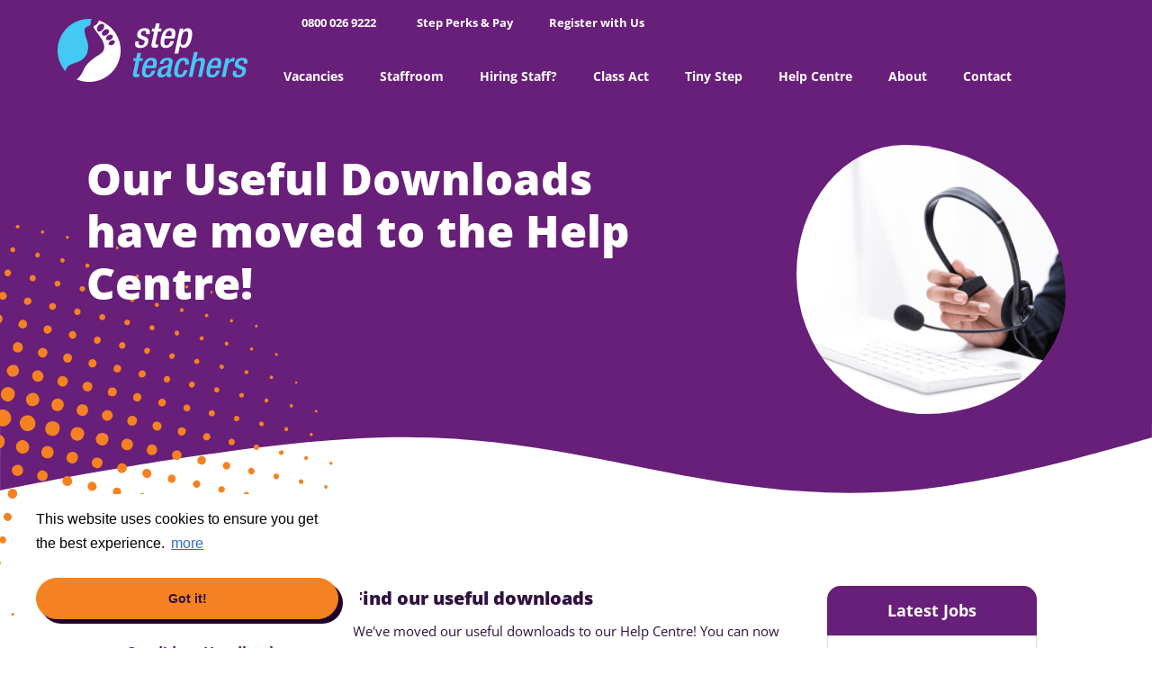

--- FILE ---
content_type: text/html; charset=utf-8
request_url: https://www.stepteachers.co.uk/staffnoticeboard/downloads
body_size: 179884
content:
<!DOCTYPE html>
<html lang="en" class="no-js">
<head>
	<meta content="width=device-width, initial-scale=1.0, maximum-scale=1.0, user-scalable=no" name="viewport"/>

<script type="text/javascript">window.NREUM||(NREUM={});NREUM.info={"beacon":"bam.eu01.nr-data.net","errorBeacon":"bam.eu01.nr-data.net","licenseKey":"NRJS-60d294c280022ff686b","applicationID":"509047783","transactionName":"JhpeRQoXWVpTQB4TWQIQQx4LEFpB","queueTime":0,"applicationTime":95,"agent":""}</script>
<script type="text/javascript">(window.NREUM||(NREUM={})).init={privacy:{cookies_enabled:true},ajax:{deny_list:["bam.eu01.nr-data.net"]},feature_flags:["soft_nav"],distributed_tracing:{enabled:true}};(window.NREUM||(NREUM={})).loader_config={agentID:"538764150",accountID:"7081083",trustKey:"6503853",xpid:"UwYPUFZbCxAFVFhSAwYAXlc=",licenseKey:"NRJS-60d294c280022ff686b",applicationID:"509047783",browserID:"538764150"};;/*! For license information please see nr-loader-spa-1.303.0.min.js.LICENSE.txt */
(()=>{var e,t,r={384:(e,t,r)=>{"use strict";r.d(t,{NT:()=>s,US:()=>d,Zm:()=>a,bQ:()=>u,dV:()=>c,pV:()=>l});var n=r(6154),i=r(1863),o=r(1910);const s={beacon:"bam.nr-data.net",errorBeacon:"bam.nr-data.net"};function a(){return n.gm.NREUM||(n.gm.NREUM={}),void 0===n.gm.newrelic&&(n.gm.newrelic=n.gm.NREUM),n.gm.NREUM}function c(){let e=a();return e.o||(e.o={ST:n.gm.setTimeout,SI:n.gm.setImmediate||n.gm.setInterval,CT:n.gm.clearTimeout,XHR:n.gm.XMLHttpRequest,REQ:n.gm.Request,EV:n.gm.Event,PR:n.gm.Promise,MO:n.gm.MutationObserver,FETCH:n.gm.fetch,WS:n.gm.WebSocket},(0,o.i)(...Object.values(e.o))),e}function u(e,t){let r=a();r.initializedAgents??={},t.initializedAt={ms:(0,i.t)(),date:new Date},r.initializedAgents[e]=t}function d(e,t){a()[e]=t}function l(){return function(){let e=a();const t=e.info||{};e.info={beacon:s.beacon,errorBeacon:s.errorBeacon,...t}}(),function(){let e=a();const t=e.init||{};e.init={...t}}(),c(),function(){let e=a();const t=e.loader_config||{};e.loader_config={...t}}(),a()}},782:(e,t,r)=>{"use strict";r.d(t,{T:()=>n});const n=r(860).K7.pageViewTiming},860:(e,t,r)=>{"use strict";r.d(t,{$J:()=>d,K7:()=>c,P3:()=>u,XX:()=>i,Yy:()=>a,df:()=>o,qY:()=>n,v4:()=>s});const n="events",i="jserrors",o="browser/blobs",s="rum",a="browser/logs",c={ajax:"ajax",genericEvents:"generic_events",jserrors:i,logging:"logging",metrics:"metrics",pageAction:"page_action",pageViewEvent:"page_view_event",pageViewTiming:"page_view_timing",sessionReplay:"session_replay",sessionTrace:"session_trace",softNav:"soft_navigations",spa:"spa"},u={[c.pageViewEvent]:1,[c.pageViewTiming]:2,[c.metrics]:3,[c.jserrors]:4,[c.spa]:5,[c.ajax]:6,[c.sessionTrace]:7,[c.softNav]:8,[c.sessionReplay]:9,[c.logging]:10,[c.genericEvents]:11},d={[c.pageViewEvent]:s,[c.pageViewTiming]:n,[c.ajax]:n,[c.spa]:n,[c.softNav]:n,[c.metrics]:i,[c.jserrors]:i,[c.sessionTrace]:o,[c.sessionReplay]:o,[c.logging]:a,[c.genericEvents]:"ins"}},944:(e,t,r)=>{"use strict";r.d(t,{R:()=>i});var n=r(3241);function i(e,t){"function"==typeof console.debug&&(console.debug("New Relic Warning: https://github.com/newrelic/newrelic-browser-agent/blob/main/docs/warning-codes.md#".concat(e),t),(0,n.W)({agentIdentifier:null,drained:null,type:"data",name:"warn",feature:"warn",data:{code:e,secondary:t}}))}},993:(e,t,r)=>{"use strict";r.d(t,{A$:()=>o,ET:()=>s,TZ:()=>a,p_:()=>i});var n=r(860);const i={ERROR:"ERROR",WARN:"WARN",INFO:"INFO",DEBUG:"DEBUG",TRACE:"TRACE"},o={OFF:0,ERROR:1,WARN:2,INFO:3,DEBUG:4,TRACE:5},s="log",a=n.K7.logging},1687:(e,t,r)=>{"use strict";r.d(t,{Ak:()=>u,Ze:()=>f,x3:()=>d});var n=r(3241),i=r(7836),o=r(3606),s=r(860),a=r(2646);const c={};function u(e,t){const r={staged:!1,priority:s.P3[t]||0};l(e),c[e].get(t)||c[e].set(t,r)}function d(e,t){e&&c[e]&&(c[e].get(t)&&c[e].delete(t),p(e,t,!1),c[e].size&&h(e))}function l(e){if(!e)throw new Error("agentIdentifier required");c[e]||(c[e]=new Map)}function f(e="",t="feature",r=!1){if(l(e),!e||!c[e].get(t)||r)return p(e,t);c[e].get(t).staged=!0,h(e)}function h(e){const t=Array.from(c[e]);t.every(([e,t])=>t.staged)&&(t.sort((e,t)=>e[1].priority-t[1].priority),t.forEach(([t])=>{c[e].delete(t),p(e,t)}))}function p(e,t,r=!0){const s=e?i.ee.get(e):i.ee,c=o.i.handlers;if(!s.aborted&&s.backlog&&c){if((0,n.W)({agentIdentifier:e,type:"lifecycle",name:"drain",feature:t}),r){const e=s.backlog[t],r=c[t];if(r){for(let t=0;e&&t<e.length;++t)g(e[t],r);Object.entries(r).forEach(([e,t])=>{Object.values(t||{}).forEach(t=>{t[0]?.on&&t[0]?.context()instanceof a.y&&t[0].on(e,t[1])})})}}s.isolatedBacklog||delete c[t],s.backlog[t]=null,s.emit("drain-"+t,[])}}function g(e,t){var r=e[1];Object.values(t[r]||{}).forEach(t=>{var r=e[0];if(t[0]===r){var n=t[1],i=e[3],o=e[2];n.apply(i,o)}})}},1741:(e,t,r)=>{"use strict";r.d(t,{W:()=>o});var n=r(944),i=r(4261);class o{#e(e,...t){if(this[e]!==o.prototype[e])return this[e](...t);(0,n.R)(35,e)}addPageAction(e,t){return this.#e(i.hG,e,t)}register(e){return this.#e(i.eY,e)}recordCustomEvent(e,t){return this.#e(i.fF,e,t)}setPageViewName(e,t){return this.#e(i.Fw,e,t)}setCustomAttribute(e,t,r){return this.#e(i.cD,e,t,r)}noticeError(e,t){return this.#e(i.o5,e,t)}setUserId(e){return this.#e(i.Dl,e)}setApplicationVersion(e){return this.#e(i.nb,e)}setErrorHandler(e){return this.#e(i.bt,e)}addRelease(e,t){return this.#e(i.k6,e,t)}log(e,t){return this.#e(i.$9,e,t)}start(){return this.#e(i.d3)}finished(e){return this.#e(i.BL,e)}recordReplay(){return this.#e(i.CH)}pauseReplay(){return this.#e(i.Tb)}addToTrace(e){return this.#e(i.U2,e)}setCurrentRouteName(e){return this.#e(i.PA,e)}interaction(e){return this.#e(i.dT,e)}wrapLogger(e,t,r){return this.#e(i.Wb,e,t,r)}measure(e,t){return this.#e(i.V1,e,t)}consent(e){return this.#e(i.Pv,e)}}},1863:(e,t,r)=>{"use strict";function n(){return Math.floor(performance.now())}r.d(t,{t:()=>n})},1910:(e,t,r)=>{"use strict";r.d(t,{i:()=>o});var n=r(944);const i=new Map;function o(...e){return e.every(e=>{if(i.has(e))return i.get(e);const t="function"==typeof e&&e.toString().includes("[native code]");return t||(0,n.R)(64,e?.name||e?.toString()),i.set(e,t),t})}},2555:(e,t,r)=>{"use strict";r.d(t,{D:()=>a,f:()=>s});var n=r(384),i=r(8122);const o={beacon:n.NT.beacon,errorBeacon:n.NT.errorBeacon,licenseKey:void 0,applicationID:void 0,sa:void 0,queueTime:void 0,applicationTime:void 0,ttGuid:void 0,user:void 0,account:void 0,product:void 0,extra:void 0,jsAttributes:{},userAttributes:void 0,atts:void 0,transactionName:void 0,tNamePlain:void 0};function s(e){try{return!!e.licenseKey&&!!e.errorBeacon&&!!e.applicationID}catch(e){return!1}}const a=e=>(0,i.a)(e,o)},2614:(e,t,r)=>{"use strict";r.d(t,{BB:()=>s,H3:()=>n,g:()=>u,iL:()=>c,tS:()=>a,uh:()=>i,wk:()=>o});const n="NRBA",i="SESSION",o=144e5,s=18e5,a={STARTED:"session-started",PAUSE:"session-pause",RESET:"session-reset",RESUME:"session-resume",UPDATE:"session-update"},c={SAME_TAB:"same-tab",CROSS_TAB:"cross-tab"},u={OFF:0,FULL:1,ERROR:2}},2646:(e,t,r)=>{"use strict";r.d(t,{y:()=>n});class n{constructor(e){this.contextId=e}}},2843:(e,t,r)=>{"use strict";r.d(t,{u:()=>i});var n=r(3878);function i(e,t=!1,r,i){(0,n.DD)("visibilitychange",function(){if(t)return void("hidden"===document.visibilityState&&e());e(document.visibilityState)},r,i)}},3241:(e,t,r)=>{"use strict";r.d(t,{W:()=>o});var n=r(6154);const i="newrelic";function o(e={}){try{n.gm.dispatchEvent(new CustomEvent(i,{detail:e}))}catch(e){}}},3304:(e,t,r)=>{"use strict";r.d(t,{A:()=>o});var n=r(7836);const i=()=>{const e=new WeakSet;return(t,r)=>{if("object"==typeof r&&null!==r){if(e.has(r))return;e.add(r)}return r}};function o(e){try{return JSON.stringify(e,i())??""}catch(e){try{n.ee.emit("internal-error",[e])}catch(e){}return""}}},3333:(e,t,r)=>{"use strict";r.d(t,{$v:()=>d,TZ:()=>n,Xh:()=>c,Zp:()=>i,kd:()=>u,mq:()=>a,nf:()=>s,qN:()=>o});const n=r(860).K7.genericEvents,i=["auxclick","click","copy","keydown","paste","scrollend"],o=["focus","blur"],s=4,a=1e3,c=2e3,u=["PageAction","UserAction","BrowserPerformance"],d={RESOURCES:"experimental.resources",REGISTER:"register"}},3434:(e,t,r)=>{"use strict";r.d(t,{Jt:()=>o,YM:()=>u});var n=r(7836),i=r(5607);const o="nr@original:".concat(i.W),s=50;var a=Object.prototype.hasOwnProperty,c=!1;function u(e,t){return e||(e=n.ee),r.inPlace=function(e,t,n,i,o){n||(n="");const s="-"===n.charAt(0);for(let a=0;a<t.length;a++){const c=t[a],u=e[c];l(u)||(e[c]=r(u,s?c+n:n,i,c,o))}},r.flag=o,r;function r(t,r,n,c,u){return l(t)?t:(r||(r=""),nrWrapper[o]=t,function(e,t,r){if(Object.defineProperty&&Object.keys)try{return Object.keys(e).forEach(function(r){Object.defineProperty(t,r,{get:function(){return e[r]},set:function(t){return e[r]=t,t}})}),t}catch(e){d([e],r)}for(var n in e)a.call(e,n)&&(t[n]=e[n])}(t,nrWrapper,e),nrWrapper);function nrWrapper(){var o,a,l,f;let h;try{a=this,o=[...arguments],l="function"==typeof n?n(o,a):n||{}}catch(t){d([t,"",[o,a,c],l],e)}i(r+"start",[o,a,c],l,u);const p=performance.now();let g;try{return f=t.apply(a,o),g=performance.now(),f}catch(e){throw g=performance.now(),i(r+"err",[o,a,e],l,u),h=e,h}finally{const e=g-p,t={start:p,end:g,duration:e,isLongTask:e>=s,methodName:c,thrownError:h};t.isLongTask&&i("long-task",[t,a],l,u),i(r+"end",[o,a,f],l,u)}}}function i(r,n,i,o){if(!c||t){var s=c;c=!0;try{e.emit(r,n,i,t,o)}catch(t){d([t,r,n,i],e)}c=s}}}function d(e,t){t||(t=n.ee);try{t.emit("internal-error",e)}catch(e){}}function l(e){return!(e&&"function"==typeof e&&e.apply&&!e[o])}},3606:(e,t,r)=>{"use strict";r.d(t,{i:()=>o});var n=r(9908);o.on=s;var i=o.handlers={};function o(e,t,r,o){s(o||n.d,i,e,t,r)}function s(e,t,r,i,o){o||(o="feature"),e||(e=n.d);var s=t[o]=t[o]||{};(s[r]=s[r]||[]).push([e,i])}},3738:(e,t,r)=>{"use strict";r.d(t,{He:()=>i,Kp:()=>a,Lc:()=>u,Rz:()=>d,TZ:()=>n,bD:()=>o,d3:()=>s,jx:()=>l,sl:()=>f,uP:()=>c});const n=r(860).K7.sessionTrace,i="bstResource",o="resource",s="-start",a="-end",c="fn"+s,u="fn"+a,d="pushState",l=1e3,f=3e4},3785:(e,t,r)=>{"use strict";r.d(t,{R:()=>c,b:()=>u});var n=r(9908),i=r(1863),o=r(860),s=r(8154),a=r(993);function c(e,t,r={},c=a.p_.INFO,u,d=(0,i.t)()){(0,n.p)(s.xV,["API/logging/".concat(c.toLowerCase(),"/called")],void 0,o.K7.metrics,e),(0,n.p)(a.ET,[d,t,r,c,u],void 0,o.K7.logging,e)}function u(e){return"string"==typeof e&&Object.values(a.p_).some(t=>t===e.toUpperCase().trim())}},3878:(e,t,r)=>{"use strict";function n(e,t){return{capture:e,passive:!1,signal:t}}function i(e,t,r=!1,i){window.addEventListener(e,t,n(r,i))}function o(e,t,r=!1,i){document.addEventListener(e,t,n(r,i))}r.d(t,{DD:()=>o,jT:()=>n,sp:()=>i})},3962:(e,t,r)=>{"use strict";r.d(t,{AM:()=>s,O2:()=>l,OV:()=>o,Qu:()=>f,TZ:()=>c,ih:()=>h,pP:()=>a,t1:()=>d,tC:()=>i,wD:()=>u});var n=r(860);const i=["click","keydown","submit"],o="popstate",s="api",a="initialPageLoad",c=n.K7.softNav,u=5e3,d=500,l={INITIAL_PAGE_LOAD:"",ROUTE_CHANGE:1,UNSPECIFIED:2},f={INTERACTION:1,AJAX:2,CUSTOM_END:3,CUSTOM_TRACER:4},h={IP:"in progress",PF:"pending finish",FIN:"finished",CAN:"cancelled"}},4234:(e,t,r)=>{"use strict";r.d(t,{W:()=>o});var n=r(7836),i=r(1687);class o{constructor(e,t){this.agentIdentifier=e,this.ee=n.ee.get(e),this.featureName=t,this.blocked=!1}deregisterDrain(){(0,i.x3)(this.agentIdentifier,this.featureName)}}},4261:(e,t,r)=>{"use strict";r.d(t,{$9:()=>d,BL:()=>c,CH:()=>p,Dl:()=>R,Fw:()=>w,PA:()=>v,Pl:()=>n,Pv:()=>A,Tb:()=>f,U2:()=>s,V1:()=>E,Wb:()=>T,bt:()=>y,cD:()=>b,d3:()=>x,dT:()=>u,eY:()=>g,fF:()=>h,hG:()=>o,hw:()=>i,k6:()=>a,nb:()=>m,o5:()=>l});const n="api-",i=n+"ixn-",o="addPageAction",s="addToTrace",a="addRelease",c="finished",u="interaction",d="log",l="noticeError",f="pauseReplay",h="recordCustomEvent",p="recordReplay",g="register",m="setApplicationVersion",v="setCurrentRouteName",b="setCustomAttribute",y="setErrorHandler",w="setPageViewName",R="setUserId",x="start",T="wrapLogger",E="measure",A="consent"},4387:(e,t,r)=>{"use strict";function n(e={}){return!(!e.id||!e.name)}function i(e){return"string"==typeof e&&e.trim().length<501||"number"==typeof e}function o(e,t){if(2!==t?.harvestEndpointVersion)return{};const r=t.agentRef.runtime.appMetadata.agents[0].entityGuid;return n(e)?{"mfe.id":e.id,"mfe.name":e.name,eventSource:e.eventSource,"parent.id":e.parent?.id||r}:{"entity.guid":r,appId:t.agentRef.info.applicationID}}r.d(t,{Ux:()=>o,c7:()=>n,yo:()=>i})},5205:(e,t,r)=>{"use strict";r.d(t,{j:()=>_});var n=r(384),i=r(1741);var o=r(2555),s=r(3333);const a=e=>{if(!e||"string"!=typeof e)return!1;try{document.createDocumentFragment().querySelector(e)}catch{return!1}return!0};var c=r(2614),u=r(944),d=r(8122);const l="[data-nr-mask]",f=e=>(0,d.a)(e,(()=>{const e={feature_flags:[],experimental:{allow_registered_children:!1,resources:!1},mask_selector:"*",block_selector:"[data-nr-block]",mask_input_options:{color:!1,date:!1,"datetime-local":!1,email:!1,month:!1,number:!1,range:!1,search:!1,tel:!1,text:!1,time:!1,url:!1,week:!1,textarea:!1,select:!1,password:!0}};return{ajax:{deny_list:void 0,block_internal:!0,enabled:!0,autoStart:!0},api:{get allow_registered_children(){return e.feature_flags.includes(s.$v.REGISTER)||e.experimental.allow_registered_children},set allow_registered_children(t){e.experimental.allow_registered_children=t},duplicate_registered_data:!1},browser_consent_mode:{enabled:!1},distributed_tracing:{enabled:void 0,exclude_newrelic_header:void 0,cors_use_newrelic_header:void 0,cors_use_tracecontext_headers:void 0,allowed_origins:void 0},get feature_flags(){return e.feature_flags},set feature_flags(t){e.feature_flags=t},generic_events:{enabled:!0,autoStart:!0},harvest:{interval:30},jserrors:{enabled:!0,autoStart:!0},logging:{enabled:!0,autoStart:!0},metrics:{enabled:!0,autoStart:!0},obfuscate:void 0,page_action:{enabled:!0},page_view_event:{enabled:!0,autoStart:!0},page_view_timing:{enabled:!0,autoStart:!0},performance:{capture_marks:!1,capture_measures:!1,capture_detail:!0,resources:{get enabled(){return e.feature_flags.includes(s.$v.RESOURCES)||e.experimental.resources},set enabled(t){e.experimental.resources=t},asset_types:[],first_party_domains:[],ignore_newrelic:!0}},privacy:{cookies_enabled:!0},proxy:{assets:void 0,beacon:void 0},session:{expiresMs:c.wk,inactiveMs:c.BB},session_replay:{autoStart:!0,enabled:!1,preload:!1,sampling_rate:10,error_sampling_rate:100,collect_fonts:!1,inline_images:!1,fix_stylesheets:!0,mask_all_inputs:!0,get mask_text_selector(){return e.mask_selector},set mask_text_selector(t){a(t)?e.mask_selector="".concat(t,",").concat(l):""===t||null===t?e.mask_selector=l:(0,u.R)(5,t)},get block_class(){return"nr-block"},get ignore_class(){return"nr-ignore"},get mask_text_class(){return"nr-mask"},get block_selector(){return e.block_selector},set block_selector(t){a(t)?e.block_selector+=",".concat(t):""!==t&&(0,u.R)(6,t)},get mask_input_options(){return e.mask_input_options},set mask_input_options(t){t&&"object"==typeof t?e.mask_input_options={...t,password:!0}:(0,u.R)(7,t)}},session_trace:{enabled:!0,autoStart:!0},soft_navigations:{enabled:!0,autoStart:!0},spa:{enabled:!0,autoStart:!0},ssl:void 0,user_actions:{enabled:!0,elementAttributes:["id","className","tagName","type"]}}})());var h=r(6154),p=r(9324);let g=0;const m={buildEnv:p.F3,distMethod:p.Xs,version:p.xv,originTime:h.WN},v={consented:!1},b={appMetadata:{},get consented(){return this.session?.state?.consent||v.consented},set consented(e){v.consented=e},customTransaction:void 0,denyList:void 0,disabled:!1,harvester:void 0,isolatedBacklog:!1,isRecording:!1,loaderType:void 0,maxBytes:3e4,obfuscator:void 0,onerror:void 0,ptid:void 0,releaseIds:{},session:void 0,timeKeeper:void 0,registeredEntities:[],jsAttributesMetadata:{bytes:0},get harvestCount(){return++g}},y=e=>{const t=(0,d.a)(e,b),r=Object.keys(m).reduce((e,t)=>(e[t]={value:m[t],writable:!1,configurable:!0,enumerable:!0},e),{});return Object.defineProperties(t,r)};var w=r(5701);const R=e=>{const t=e.startsWith("http");e+="/",r.p=t?e:"https://"+e};var x=r(7836),T=r(3241);const E={accountID:void 0,trustKey:void 0,agentID:void 0,licenseKey:void 0,applicationID:void 0,xpid:void 0},A=e=>(0,d.a)(e,E),S=new Set;function _(e,t={},r,s){let{init:a,info:c,loader_config:u,runtime:d={},exposed:l=!0}=t;if(!c){const e=(0,n.pV)();a=e.init,c=e.info,u=e.loader_config}e.init=f(a||{}),e.loader_config=A(u||{}),c.jsAttributes??={},h.bv&&(c.jsAttributes.isWorker=!0),e.info=(0,o.D)(c);const p=e.init,g=[c.beacon,c.errorBeacon];S.has(e.agentIdentifier)||(p.proxy.assets&&(R(p.proxy.assets),g.push(p.proxy.assets)),p.proxy.beacon&&g.push(p.proxy.beacon),e.beacons=[...g],function(e){const t=(0,n.pV)();Object.getOwnPropertyNames(i.W.prototype).forEach(r=>{const n=i.W.prototype[r];if("function"!=typeof n||"constructor"===n)return;let o=t[r];e[r]&&!1!==e.exposed&&"micro-agent"!==e.runtime?.loaderType&&(t[r]=(...t)=>{const n=e[r](...t);return o?o(...t):n})})}(e),(0,n.US)("activatedFeatures",w.B),e.runSoftNavOverSpa&&=!0===p.soft_navigations.enabled&&p.feature_flags.includes("soft_nav")),d.denyList=[...p.ajax.deny_list||[],...p.ajax.block_internal?g:[]],d.ptid=e.agentIdentifier,d.loaderType=r,e.runtime=y(d),S.has(e.agentIdentifier)||(e.ee=x.ee.get(e.agentIdentifier),e.exposed=l,(0,T.W)({agentIdentifier:e.agentIdentifier,drained:!!w.B?.[e.agentIdentifier],type:"lifecycle",name:"initialize",feature:void 0,data:e.config})),S.add(e.agentIdentifier)}},5270:(e,t,r)=>{"use strict";r.d(t,{Aw:()=>s,SR:()=>o,rF:()=>a});var n=r(384),i=r(7767);function o(e){return!!(0,n.dV)().o.MO&&(0,i.V)(e)&&!0===e?.session_trace.enabled}function s(e){return!0===e?.session_replay.preload&&o(e)}function a(e,t){try{if("string"==typeof t?.type){if("password"===t.type.toLowerCase())return"*".repeat(e?.length||0);if(void 0!==t?.dataset?.nrUnmask||t?.classList?.contains("nr-unmask"))return e}}catch(e){}return"string"==typeof e?e.replace(/[\S]/g,"*"):"*".repeat(e?.length||0)}},5289:(e,t,r)=>{"use strict";r.d(t,{GG:()=>o,Qr:()=>a,sB:()=>s});var n=r(3878);function i(){return"undefined"==typeof document||"complete"===document.readyState}function o(e,t){if(i())return e();(0,n.sp)("load",e,t)}function s(e){if(i())return e();(0,n.DD)("DOMContentLoaded",e)}function a(e){if(i())return e();(0,n.sp)("popstate",e)}},5607:(e,t,r)=>{"use strict";r.d(t,{W:()=>n});const n=(0,r(9566).bz)()},5701:(e,t,r)=>{"use strict";r.d(t,{B:()=>o,t:()=>s});var n=r(3241);const i=new Set,o={};function s(e,t){const r=t.agentIdentifier;o[r]??={},e&&"object"==typeof e&&(i.has(r)||(t.ee.emit("rumresp",[e]),o[r]=e,i.add(r),(0,n.W)({agentIdentifier:r,loaded:!0,drained:!0,type:"lifecycle",name:"load",feature:void 0,data:e})))}},6154:(e,t,r)=>{"use strict";r.d(t,{A4:()=>a,OF:()=>d,RI:()=>i,WN:()=>h,bv:()=>o,gm:()=>s,lR:()=>f,m:()=>u,mw:()=>c,sb:()=>l});var n=r(1863);const i="undefined"!=typeof window&&!!window.document,o="undefined"!=typeof WorkerGlobalScope&&("undefined"!=typeof self&&self instanceof WorkerGlobalScope&&self.navigator instanceof WorkerNavigator||"undefined"!=typeof globalThis&&globalThis instanceof WorkerGlobalScope&&globalThis.navigator instanceof WorkerNavigator),s=i?window:"undefined"!=typeof WorkerGlobalScope&&("undefined"!=typeof self&&self instanceof WorkerGlobalScope&&self||"undefined"!=typeof globalThis&&globalThis instanceof WorkerGlobalScope&&globalThis),a="complete"===s?.document?.readyState,c=Boolean("hidden"===s?.document?.visibilityState),u=""+s?.location,d=/iPad|iPhone|iPod/.test(s.navigator?.userAgent),l=d&&"undefined"==typeof SharedWorker,f=(()=>{const e=s.navigator?.userAgent?.match(/Firefox[/\s](\d+\.\d+)/);return Array.isArray(e)&&e.length>=2?+e[1]:0})(),h=Date.now()-(0,n.t)()},6344:(e,t,r)=>{"use strict";r.d(t,{BB:()=>d,Qb:()=>l,TZ:()=>i,Ug:()=>s,Vh:()=>o,_s:()=>a,bc:()=>u,yP:()=>c});var n=r(2614);const i=r(860).K7.sessionReplay,o="errorDuringReplay",s=.12,a={DomContentLoaded:0,Load:1,FullSnapshot:2,IncrementalSnapshot:3,Meta:4,Custom:5},c={[n.g.ERROR]:15e3,[n.g.FULL]:3e5,[n.g.OFF]:0},u={RESET:{message:"Session was reset",sm:"Reset"},IMPORT:{message:"Recorder failed to import",sm:"Import"},TOO_MANY:{message:"429: Too Many Requests",sm:"Too-Many"},TOO_BIG:{message:"Payload was too large",sm:"Too-Big"},CROSS_TAB:{message:"Session Entity was set to OFF on another tab",sm:"Cross-Tab"},ENTITLEMENTS:{message:"Session Replay is not allowed and will not be started",sm:"Entitlement"}},d=5e3,l={API:"api",RESUME:"resume",SWITCH_TO_FULL:"switchToFull",INITIALIZE:"initialize",PRELOAD:"preload"}},6389:(e,t,r)=>{"use strict";function n(e,t=500,r={}){const n=r?.leading||!1;let i;return(...r)=>{n&&void 0===i&&(e.apply(this,r),i=setTimeout(()=>{i=clearTimeout(i)},t)),n||(clearTimeout(i),i=setTimeout(()=>{e.apply(this,r)},t))}}function i(e){let t=!1;return(...r)=>{t||(t=!0,e.apply(this,r))}}r.d(t,{J:()=>i,s:()=>n})},6630:(e,t,r)=>{"use strict";r.d(t,{T:()=>n});const n=r(860).K7.pageViewEvent},6774:(e,t,r)=>{"use strict";r.d(t,{T:()=>n});const n=r(860).K7.jserrors},7295:(e,t,r)=>{"use strict";r.d(t,{Xv:()=>s,gX:()=>i,iW:()=>o});var n=[];function i(e){if(!e||o(e))return!1;if(0===n.length)return!0;for(var t=0;t<n.length;t++){var r=n[t];if("*"===r.hostname)return!1;if(a(r.hostname,e.hostname)&&c(r.pathname,e.pathname))return!1}return!0}function o(e){return void 0===e.hostname}function s(e){if(n=[],e&&e.length)for(var t=0;t<e.length;t++){let r=e[t];if(!r)continue;0===r.indexOf("http://")?r=r.substring(7):0===r.indexOf("https://")&&(r=r.substring(8));const i=r.indexOf("/");let o,s;i>0?(o=r.substring(0,i),s=r.substring(i)):(o=r,s="");let[a]=o.split(":");n.push({hostname:a,pathname:s})}}function a(e,t){return!(e.length>t.length)&&t.indexOf(e)===t.length-e.length}function c(e,t){return 0===e.indexOf("/")&&(e=e.substring(1)),0===t.indexOf("/")&&(t=t.substring(1)),""===e||e===t}},7378:(e,t,r)=>{"use strict";r.d(t,{$p:()=>x,BR:()=>b,Kp:()=>R,L3:()=>y,Lc:()=>c,NC:()=>o,SG:()=>d,TZ:()=>i,U6:()=>p,UT:()=>m,d3:()=>w,dT:()=>f,e5:()=>E,gx:()=>v,l9:()=>l,oW:()=>h,op:()=>g,rw:()=>u,tH:()=>A,uP:()=>a,wW:()=>T,xq:()=>s});var n=r(384);const i=r(860).K7.spa,o=["click","submit","keypress","keydown","keyup","change"],s=999,a="fn-start",c="fn-end",u="cb-start",d="api-ixn-",l="remaining",f="interaction",h="spaNode",p="jsonpNode",g="fetch-start",m="fetch-done",v="fetch-body-",b="jsonp-end",y=(0,n.dV)().o.ST,w="-start",R="-end",x="-body",T="cb"+R,E="jsTime",A="fetch"},7485:(e,t,r)=>{"use strict";r.d(t,{D:()=>i});var n=r(6154);function i(e){if(0===(e||"").indexOf("data:"))return{protocol:"data"};try{const t=new URL(e,location.href),r={port:t.port,hostname:t.hostname,pathname:t.pathname,search:t.search,protocol:t.protocol.slice(0,t.protocol.indexOf(":")),sameOrigin:t.protocol===n.gm?.location?.protocol&&t.host===n.gm?.location?.host};return r.port&&""!==r.port||("http:"===t.protocol&&(r.port="80"),"https:"===t.protocol&&(r.port="443")),r.pathname&&""!==r.pathname?r.pathname.startsWith("/")||(r.pathname="/".concat(r.pathname)):r.pathname="/",r}catch(e){return{}}}},7699:(e,t,r)=>{"use strict";r.d(t,{It:()=>o,KC:()=>a,No:()=>i,qh:()=>s});var n=r(860);const i=16e3,o=1e6,s="SESSION_ERROR",a={[n.K7.logging]:!0,[n.K7.genericEvents]:!1,[n.K7.jserrors]:!1,[n.K7.ajax]:!1}},7767:(e,t,r)=>{"use strict";r.d(t,{V:()=>i});var n=r(6154);const i=e=>n.RI&&!0===e?.privacy.cookies_enabled},7836:(e,t,r)=>{"use strict";r.d(t,{P:()=>a,ee:()=>c});var n=r(384),i=r(8990),o=r(2646),s=r(5607);const a="nr@context:".concat(s.W),c=function e(t,r){var n={},s={},d={},l=!1;try{l=16===r.length&&u.initializedAgents?.[r]?.runtime.isolatedBacklog}catch(e){}var f={on:p,addEventListener:p,removeEventListener:function(e,t){var r=n[e];if(!r)return;for(var i=0;i<r.length;i++)r[i]===t&&r.splice(i,1)},emit:function(e,r,n,i,o){!1!==o&&(o=!0);if(c.aborted&&!i)return;t&&o&&t.emit(e,r,n);var a=h(n);g(e).forEach(e=>{e.apply(a,r)});var u=v()[s[e]];u&&u.push([f,e,r,a]);return a},get:m,listeners:g,context:h,buffer:function(e,t){const r=v();if(t=t||"feature",f.aborted)return;Object.entries(e||{}).forEach(([e,n])=>{s[n]=t,t in r||(r[t]=[])})},abort:function(){f._aborted=!0,Object.keys(f.backlog).forEach(e=>{delete f.backlog[e]})},isBuffering:function(e){return!!v()[s[e]]},debugId:r,backlog:l?{}:t&&"object"==typeof t.backlog?t.backlog:{},isolatedBacklog:l};return Object.defineProperty(f,"aborted",{get:()=>{let e=f._aborted||!1;return e||(t&&(e=t.aborted),e)}}),f;function h(e){return e&&e instanceof o.y?e:e?(0,i.I)(e,a,()=>new o.y(a)):new o.y(a)}function p(e,t){n[e]=g(e).concat(t)}function g(e){return n[e]||[]}function m(t){return d[t]=d[t]||e(f,t)}function v(){return f.backlog}}(void 0,"globalEE"),u=(0,n.Zm)();u.ee||(u.ee=c)},8122:(e,t,r)=>{"use strict";r.d(t,{a:()=>i});var n=r(944);function i(e,t){try{if(!e||"object"!=typeof e)return(0,n.R)(3);if(!t||"object"!=typeof t)return(0,n.R)(4);const r=Object.create(Object.getPrototypeOf(t),Object.getOwnPropertyDescriptors(t)),o=0===Object.keys(r).length?e:r;for(let s in o)if(void 0!==e[s])try{if(null===e[s]){r[s]=null;continue}Array.isArray(e[s])&&Array.isArray(t[s])?r[s]=Array.from(new Set([...e[s],...t[s]])):"object"==typeof e[s]&&"object"==typeof t[s]?r[s]=i(e[s],t[s]):r[s]=e[s]}catch(e){r[s]||(0,n.R)(1,e)}return r}catch(e){(0,n.R)(2,e)}}},8139:(e,t,r)=>{"use strict";r.d(t,{u:()=>f});var n=r(7836),i=r(3434),o=r(8990),s=r(6154);const a={},c=s.gm.XMLHttpRequest,u="addEventListener",d="removeEventListener",l="nr@wrapped:".concat(n.P);function f(e){var t=function(e){return(e||n.ee).get("events")}(e);if(a[t.debugId]++)return t;a[t.debugId]=1;var r=(0,i.YM)(t,!0);function f(e){r.inPlace(e,[u,d],"-",p)}function p(e,t){return e[1]}return"getPrototypeOf"in Object&&(s.RI&&h(document,f),c&&h(c.prototype,f),h(s.gm,f)),t.on(u+"-start",function(e,t){var n=e[1];if(null!==n&&("function"==typeof n||"object"==typeof n)&&"newrelic"!==e[0]){var i=(0,o.I)(n,l,function(){var e={object:function(){if("function"!=typeof n.handleEvent)return;return n.handleEvent.apply(n,arguments)},function:n}[typeof n];return e?r(e,"fn-",null,e.name||"anonymous"):n});this.wrapped=e[1]=i}}),t.on(d+"-start",function(e){e[1]=this.wrapped||e[1]}),t}function h(e,t,...r){let n=e;for(;"object"==typeof n&&!Object.prototype.hasOwnProperty.call(n,u);)n=Object.getPrototypeOf(n);n&&t(n,...r)}},8154:(e,t,r)=>{"use strict";r.d(t,{z_:()=>o,XG:()=>a,TZ:()=>n,rs:()=>i,xV:()=>s});r(6154),r(9566),r(384);const n=r(860).K7.metrics,i="sm",o="cm",s="storeSupportabilityMetrics",a="storeEventMetrics"},8374:(e,t,r)=>{r.nc=(()=>{try{return document?.currentScript?.nonce}catch(e){}return""})()},8990:(e,t,r)=>{"use strict";r.d(t,{I:()=>i});var n=Object.prototype.hasOwnProperty;function i(e,t,r){if(n.call(e,t))return e[t];var i=r();if(Object.defineProperty&&Object.keys)try{return Object.defineProperty(e,t,{value:i,writable:!0,enumerable:!1}),i}catch(e){}return e[t]=i,i}},9300:(e,t,r)=>{"use strict";r.d(t,{T:()=>n});const n=r(860).K7.ajax},9324:(e,t,r)=>{"use strict";r.d(t,{AJ:()=>s,F3:()=>i,Xs:()=>o,Yq:()=>a,xv:()=>n});const n="1.303.0",i="PROD",o="CDN",s="@newrelic/rrweb",a="1.0.1"},9566:(e,t,r)=>{"use strict";r.d(t,{LA:()=>a,ZF:()=>c,bz:()=>s,el:()=>u});var n=r(6154);const i="xxxxxxxx-xxxx-4xxx-yxxx-xxxxxxxxxxxx";function o(e,t){return e?15&e[t]:16*Math.random()|0}function s(){const e=n.gm?.crypto||n.gm?.msCrypto;let t,r=0;return e&&e.getRandomValues&&(t=e.getRandomValues(new Uint8Array(30))),i.split("").map(e=>"x"===e?o(t,r++).toString(16):"y"===e?(3&o()|8).toString(16):e).join("")}function a(e){const t=n.gm?.crypto||n.gm?.msCrypto;let r,i=0;t&&t.getRandomValues&&(r=t.getRandomValues(new Uint8Array(e)));const s=[];for(var a=0;a<e;a++)s.push(o(r,i++).toString(16));return s.join("")}function c(){return a(16)}function u(){return a(32)}},9908:(e,t,r)=>{"use strict";r.d(t,{d:()=>n,p:()=>i});var n=r(7836).ee.get("handle");function i(e,t,r,i,o){o?(o.buffer([e],i),o.emit(e,t,r)):(n.buffer([e],i),n.emit(e,t,r))}}},n={};function i(e){var t=n[e];if(void 0!==t)return t.exports;var o=n[e]={exports:{}};return r[e](o,o.exports,i),o.exports}i.m=r,i.d=(e,t)=>{for(var r in t)i.o(t,r)&&!i.o(e,r)&&Object.defineProperty(e,r,{enumerable:!0,get:t[r]})},i.f={},i.e=e=>Promise.all(Object.keys(i.f).reduce((t,r)=>(i.f[r](e,t),t),[])),i.u=e=>({212:"nr-spa-compressor",249:"nr-spa-recorder",478:"nr-spa"}[e]+"-1.303.0.min.js"),i.o=(e,t)=>Object.prototype.hasOwnProperty.call(e,t),e={},t="NRBA-1.303.0.PROD:",i.l=(r,n,o,s)=>{if(e[r])e[r].push(n);else{var a,c;if(void 0!==o)for(var u=document.getElementsByTagName("script"),d=0;d<u.length;d++){var l=u[d];if(l.getAttribute("src")==r||l.getAttribute("data-webpack")==t+o){a=l;break}}if(!a){c=!0;var f={478:"sha512-Q1pLqcoiNmLHv0rtq3wFkJBA3kofBdRJl0ExDl0mTuAoCBd0qe/1J0XWrDlQKuNlUryL6aZfVkAMPLmoikWIoQ==",249:"sha512-695ZzudsxlMtHKnpDNvkMlJd3tdMtY03IQKVCw9SX12tjUC+f7Nrx5tnWO72Vg9RFf6DSY6wVmM3cEkRM12kkQ==",212:"sha512-18Gx1wIBsppcn0AnKFhwgw4IciNgFxiw3J74W393Ape+wtg4hlg7t6SBKsIE/Dk/tfl2yltgcgBFvYRs283AFg=="};(a=document.createElement("script")).charset="utf-8",i.nc&&a.setAttribute("nonce",i.nc),a.setAttribute("data-webpack",t+o),a.src=r,0!==a.src.indexOf(window.location.origin+"/")&&(a.crossOrigin="anonymous"),f[s]&&(a.integrity=f[s])}e[r]=[n];var h=(t,n)=>{a.onerror=a.onload=null,clearTimeout(p);var i=e[r];if(delete e[r],a.parentNode&&a.parentNode.removeChild(a),i&&i.forEach(e=>e(n)),t)return t(n)},p=setTimeout(h.bind(null,void 0,{type:"timeout",target:a}),12e4);a.onerror=h.bind(null,a.onerror),a.onload=h.bind(null,a.onload),c&&document.head.appendChild(a)}},i.r=e=>{"undefined"!=typeof Symbol&&Symbol.toStringTag&&Object.defineProperty(e,Symbol.toStringTag,{value:"Module"}),Object.defineProperty(e,"__esModule",{value:!0})},i.p="https://js-agent.newrelic.com/",(()=>{var e={38:0,788:0};i.f.j=(t,r)=>{var n=i.o(e,t)?e[t]:void 0;if(0!==n)if(n)r.push(n[2]);else{var o=new Promise((r,i)=>n=e[t]=[r,i]);r.push(n[2]=o);var s=i.p+i.u(t),a=new Error;i.l(s,r=>{if(i.o(e,t)&&(0!==(n=e[t])&&(e[t]=void 0),n)){var o=r&&("load"===r.type?"missing":r.type),s=r&&r.target&&r.target.src;a.message="Loading chunk "+t+" failed.\n("+o+": "+s+")",a.name="ChunkLoadError",a.type=o,a.request=s,n[1](a)}},"chunk-"+t,t)}};var t=(t,r)=>{var n,o,[s,a,c]=r,u=0;if(s.some(t=>0!==e[t])){for(n in a)i.o(a,n)&&(i.m[n]=a[n]);if(c)c(i)}for(t&&t(r);u<s.length;u++)o=s[u],i.o(e,o)&&e[o]&&e[o][0](),e[o]=0},r=self["webpackChunk:NRBA-1.303.0.PROD"]=self["webpackChunk:NRBA-1.303.0.PROD"]||[];r.forEach(t.bind(null,0)),r.push=t.bind(null,r.push.bind(r))})(),(()=>{"use strict";i(8374);var e=i(9566),t=i(1741);class r extends t.W{agentIdentifier=(0,e.LA)(16)}var n=i(860);const o=Object.values(n.K7);var s=i(5205);var a=i(9908),c=i(1863),u=i(4261),d=i(3241),l=i(944),f=i(5701),h=i(8154);function p(e,t,i,o){const s=o||i;!s||s[e]&&s[e]!==r.prototype[e]||(s[e]=function(){(0,a.p)(h.xV,["API/"+e+"/called"],void 0,n.K7.metrics,i.ee),(0,d.W)({agentIdentifier:i.agentIdentifier,drained:!!f.B?.[i.agentIdentifier],type:"data",name:"api",feature:u.Pl+e,data:{}});try{return t.apply(this,arguments)}catch(e){(0,l.R)(23,e)}})}function g(e,t,r,n,i){const o=e.info;null===r?delete o.jsAttributes[t]:o.jsAttributes[t]=r,(i||null===r)&&(0,a.p)(u.Pl+n,[(0,c.t)(),t,r],void 0,"session",e.ee)}var m=i(1687),v=i(4234),b=i(5289),y=i(6154),w=i(5270),R=i(7767),x=i(6389),T=i(7699);class E extends v.W{constructor(e,t){super(e.agentIdentifier,t),this.agentRef=e,this.abortHandler=void 0,this.featAggregate=void 0,this.loadedSuccessfully=void 0,this.onAggregateImported=new Promise(e=>{this.loadedSuccessfully=e}),this.deferred=Promise.resolve(),!1===e.init[this.featureName].autoStart?this.deferred=new Promise((t,r)=>{this.ee.on("manual-start-all",(0,x.J)(()=>{(0,m.Ak)(e.agentIdentifier,this.featureName),t()}))}):(0,m.Ak)(e.agentIdentifier,t)}importAggregator(e,t,r={}){if(this.featAggregate)return;const n=async()=>{let n;await this.deferred;try{if((0,R.V)(e.init)){const{setupAgentSession:t}=await i.e(478).then(i.bind(i,8766));n=t(e)}}catch(e){(0,l.R)(20,e),this.ee.emit("internal-error",[e]),(0,a.p)(T.qh,[e],void 0,this.featureName,this.ee)}try{if(!this.#t(this.featureName,n,e.init))return(0,m.Ze)(this.agentIdentifier,this.featureName),void this.loadedSuccessfully(!1);const{Aggregate:i}=await t();this.featAggregate=new i(e,r),e.runtime.harvester.initializedAggregates.push(this.featAggregate),this.loadedSuccessfully(!0)}catch(e){(0,l.R)(34,e),this.abortHandler?.(),(0,m.Ze)(this.agentIdentifier,this.featureName,!0),this.loadedSuccessfully(!1),this.ee&&this.ee.abort()}};y.RI?(0,b.GG)(()=>n(),!0):n()}#t(e,t,r){if(this.blocked)return!1;switch(e){case n.K7.sessionReplay:return(0,w.SR)(r)&&!!t;case n.K7.sessionTrace:return!!t;default:return!0}}}var A=i(6630),S=i(2614);class _ extends E{static featureName=A.T;constructor(e){var t;super(e,A.T),this.setupInspectionEvents(e.agentIdentifier),t=e,p(u.Fw,function(e,r){"string"==typeof e&&("/"!==e.charAt(0)&&(e="/"+e),t.runtime.customTransaction=(r||"http://custom.transaction")+e,(0,a.p)(u.Pl+u.Fw,[(0,c.t)()],void 0,void 0,t.ee))},t),this.importAggregator(e,()=>i.e(478).then(i.bind(i,1983)))}setupInspectionEvents(e){const t=(t,r)=>{t&&(0,d.W)({agentIdentifier:e,timeStamp:t.timeStamp,loaded:"complete"===t.target.readyState,type:"window",name:r,data:t.target.location+""})};(0,b.sB)(e=>{t(e,"DOMContentLoaded")}),(0,b.GG)(e=>{t(e,"load")}),(0,b.Qr)(e=>{t(e,"navigate")}),this.ee.on(S.tS.UPDATE,(t,r)=>{(0,d.W)({agentIdentifier:e,type:"lifecycle",name:"session",data:r})})}}var O=i(384);var N=i(2843),I=i(3878),P=i(782);class j extends E{static featureName=P.T;constructor(e){super(e,P.T),y.RI&&((0,N.u)(()=>(0,a.p)("docHidden",[(0,c.t)()],void 0,P.T,this.ee),!0),(0,I.sp)("pagehide",()=>(0,a.p)("winPagehide",[(0,c.t)()],void 0,P.T,this.ee)),this.importAggregator(e,()=>i.e(478).then(i.bind(i,9917))))}}class k extends E{static featureName=h.TZ;constructor(e){super(e,h.TZ),y.RI&&document.addEventListener("securitypolicyviolation",e=>{(0,a.p)(h.xV,["Generic/CSPViolation/Detected"],void 0,this.featureName,this.ee)}),this.importAggregator(e,()=>i.e(478).then(i.bind(i,6555)))}}var C=i(6774),L=i(3304);class H{constructor(e,t,r,n,i){this.name="UncaughtError",this.message="string"==typeof e?e:(0,L.A)(e),this.sourceURL=t,this.line=r,this.column=n,this.__newrelic=i}}function M(e){return U(e)?e:new H(void 0!==e?.message?e.message:e,e?.filename||e?.sourceURL,e?.lineno||e?.line,e?.colno||e?.col,e?.__newrelic,e?.cause)}function K(e){const t="Unhandled Promise Rejection: ";if(!e?.reason)return;if(U(e.reason)){try{e.reason.message.startsWith(t)||(e.reason.message=t+e.reason.message)}catch(e){}return M(e.reason)}const r=M(e.reason);return(r.message||"").startsWith(t)||(r.message=t+r.message),r}function D(e){if(e.error instanceof SyntaxError&&!/:\d+$/.test(e.error.stack?.trim())){const t=new H(e.message,e.filename,e.lineno,e.colno,e.error.__newrelic,e.cause);return t.name=SyntaxError.name,t}return U(e.error)?e.error:M(e)}function U(e){return e instanceof Error&&!!e.stack}function F(e,t,r,i,o=(0,c.t)()){"string"==typeof e&&(e=new Error(e)),(0,a.p)("err",[e,o,!1,t,r.runtime.isRecording,void 0,i],void 0,n.K7.jserrors,r.ee),(0,a.p)("uaErr",[],void 0,n.K7.genericEvents,r.ee)}var W=i(4387),B=i(993),V=i(3785);function G(e,{customAttributes:t={},level:r=B.p_.INFO}={},n,i,o=(0,c.t)()){(0,V.R)(n.ee,e,t,r,i,o)}function z(e,t,r,i,o=(0,c.t)()){(0,a.p)(u.Pl+u.hG,[o,e,t,i],void 0,n.K7.genericEvents,r.ee)}function Z(e,t,r,i,o=(0,c.t)()){const{start:s,end:d,customAttributes:f}=t||{},h={customAttributes:f||{}};if("object"!=typeof h.customAttributes||"string"!=typeof e||0===e.length)return void(0,l.R)(57);const p=(e,t)=>null==e?t:"number"==typeof e?e:e instanceof PerformanceMark?e.startTime:Number.NaN;if(h.start=p(s,0),h.end=p(d,o),Number.isNaN(h.start)||Number.isNaN(h.end))(0,l.R)(57);else{if(h.duration=h.end-h.start,!(h.duration<0))return(0,a.p)(u.Pl+u.V1,[h,e,i],void 0,n.K7.genericEvents,r.ee),h;(0,l.R)(58)}}function q(e,t={},r,i,o=(0,c.t)()){(0,a.p)(u.Pl+u.fF,[o,e,t,i],void 0,n.K7.genericEvents,r.ee)}function X(e){p(u.eY,function(t){return Y(e,t)},e)}function Y(e,t,r){const i={};(0,l.R)(54,"newrelic.register"),t||={},t.eventSource="MicroFrontendBrowserAgent",t.licenseKey||=e.info.licenseKey,t.blocked=!1,t.parent=r||{};let o=()=>{};const s=e.runtime.registeredEntities,u=s.find(({metadata:{target:{id:e,name:r}}})=>e===t.id);if(u)return u.metadata.target.name!==t.name&&(u.metadata.target.name=t.name),u;const d=e=>{t.blocked=!0,o=e};e.init.api.allow_registered_children||d((0,x.J)(()=>(0,l.R)(55))),(0,W.c7)(t)||d((0,x.J)(()=>(0,l.R)(48,t))),(0,W.yo)(t.id)&&(0,W.yo)(t.name)||d((0,x.J)(()=>(0,l.R)(48,t)));const f={addPageAction:(r,n={})=>m(z,[r,{...i,...n},e],t),log:(r,n={})=>m(G,[r,{...n,customAttributes:{...i,...n.customAttributes||{}}},e],t),measure:(r,n={})=>m(Z,[r,{...n,customAttributes:{...i,...n.customAttributes||{}}},e],t),noticeError:(r,n={})=>m(F,[r,{...i,...n},e],t),register:(t={})=>m(Y,[e,t],f.metadata.target),recordCustomEvent:(r,n={})=>m(q,[r,{...i,...n},e],t),setApplicationVersion:e=>g("application.version",e),setCustomAttribute:(e,t)=>g(e,t),setUserId:e=>g("enduser.id",e),metadata:{customAttributes:i,target:t}},p=()=>(t.blocked&&o(),t.blocked);p()||s.push(f);const g=(e,t)=>{p()||(i[e]=t)},m=(t,r,i)=>{if(p())return;const o=(0,c.t)();(0,a.p)(h.xV,["API/register/".concat(t.name,"/called")],void 0,n.K7.metrics,e.ee);try{return e.init.api.duplicate_registered_data&&"register"!==t.name&&t(...r,void 0,o),t(...r,i,o)}catch(e){(0,l.R)(50,e)}};return f}class J extends E{static featureName=C.T;constructor(e){var t;super(e,C.T),t=e,p(u.o5,(e,r)=>F(e,r,t),t),function(e){p(u.bt,function(t){e.runtime.onerror=t},e)}(e),function(e){let t=0;p(u.k6,function(e,r){++t>10||(this.runtime.releaseIds[e.slice(-200)]=(""+r).slice(-200))},e)}(e),X(e);try{this.removeOnAbort=new AbortController}catch(e){}this.ee.on("internal-error",(t,r)=>{this.abortHandler&&(0,a.p)("ierr",[M(t),(0,c.t)(),!0,{},e.runtime.isRecording,r],void 0,this.featureName,this.ee)}),y.gm.addEventListener("unhandledrejection",t=>{this.abortHandler&&(0,a.p)("err",[K(t),(0,c.t)(),!1,{unhandledPromiseRejection:1},e.runtime.isRecording],void 0,this.featureName,this.ee)},(0,I.jT)(!1,this.removeOnAbort?.signal)),y.gm.addEventListener("error",t=>{this.abortHandler&&(0,a.p)("err",[D(t),(0,c.t)(),!1,{},e.runtime.isRecording],void 0,this.featureName,this.ee)},(0,I.jT)(!1,this.removeOnAbort?.signal)),this.abortHandler=this.#r,this.importAggregator(e,()=>i.e(478).then(i.bind(i,2176)))}#r(){this.removeOnAbort?.abort(),this.abortHandler=void 0}}var Q=i(8990);let ee=1;function te(e){const t=typeof e;return!e||"object"!==t&&"function"!==t?-1:e===y.gm?0:(0,Q.I)(e,"nr@id",function(){return ee++})}function re(e){if("string"==typeof e&&e.length)return e.length;if("object"==typeof e){if("undefined"!=typeof ArrayBuffer&&e instanceof ArrayBuffer&&e.byteLength)return e.byteLength;if("undefined"!=typeof Blob&&e instanceof Blob&&e.size)return e.size;if(!("undefined"!=typeof FormData&&e instanceof FormData))try{return(0,L.A)(e).length}catch(e){return}}}var ne=i(8139),ie=i(7836),oe=i(3434);const se={},ae=["open","send"];function ce(e){var t=e||ie.ee;const r=function(e){return(e||ie.ee).get("xhr")}(t);if(void 0===y.gm.XMLHttpRequest)return r;if(se[r.debugId]++)return r;se[r.debugId]=1,(0,ne.u)(t);var n=(0,oe.YM)(r),i=y.gm.XMLHttpRequest,o=y.gm.MutationObserver,s=y.gm.Promise,a=y.gm.setInterval,c="readystatechange",u=["onload","onerror","onabort","onloadstart","onloadend","onprogress","ontimeout"],d=[],f=y.gm.XMLHttpRequest=function(e){const t=new i(e),o=r.context(t);try{r.emit("new-xhr",[t],o),t.addEventListener(c,(s=o,function(){var e=this;e.readyState>3&&!s.resolved&&(s.resolved=!0,r.emit("xhr-resolved",[],e)),n.inPlace(e,u,"fn-",b)}),(0,I.jT)(!1))}catch(e){(0,l.R)(15,e);try{r.emit("internal-error",[e])}catch(e){}}var s;return t};function h(e,t){n.inPlace(t,["onreadystatechange"],"fn-",b)}if(function(e,t){for(var r in e)t[r]=e[r]}(i,f),f.prototype=i.prototype,n.inPlace(f.prototype,ae,"-xhr-",b),r.on("send-xhr-start",function(e,t){h(e,t),function(e){d.push(e),o&&(p?p.then(v):a?a(v):(g=-g,m.data=g))}(t)}),r.on("open-xhr-start",h),o){var p=s&&s.resolve();if(!a&&!s){var g=1,m=document.createTextNode(g);new o(v).observe(m,{characterData:!0})}}else t.on("fn-end",function(e){e[0]&&e[0].type===c||v()});function v(){for(var e=0;e<d.length;e++)h(0,d[e]);d.length&&(d=[])}function b(e,t){return t}return r}var ue="fetch-",de=ue+"body-",le=["arrayBuffer","blob","json","text","formData"],fe=y.gm.Request,he=y.gm.Response,pe="prototype";const ge={};function me(e){const t=function(e){return(e||ie.ee).get("fetch")}(e);if(!(fe&&he&&y.gm.fetch))return t;if(ge[t.debugId]++)return t;function r(e,r,n){var i=e[r];"function"==typeof i&&(e[r]=function(){var e,r=[...arguments],o={};t.emit(n+"before-start",[r],o),o[ie.P]&&o[ie.P].dt&&(e=o[ie.P].dt);var s=i.apply(this,r);return t.emit(n+"start",[r,e],s),s.then(function(e){return t.emit(n+"end",[null,e],s),e},function(e){throw t.emit(n+"end",[e],s),e})})}return ge[t.debugId]=1,le.forEach(e=>{r(fe[pe],e,de),r(he[pe],e,de)}),r(y.gm,"fetch",ue),t.on(ue+"end",function(e,r){var n=this;if(r){var i=r.headers.get("content-length");null!==i&&(n.rxSize=i),t.emit(ue+"done",[null,r],n)}else t.emit(ue+"done",[e],n)}),t}var ve=i(7485);class be{constructor(e){this.agentRef=e}generateTracePayload(t){const r=this.agentRef.loader_config;if(!this.shouldGenerateTrace(t)||!r)return null;var n=(r.accountID||"").toString()||null,i=(r.agentID||"").toString()||null,o=(r.trustKey||"").toString()||null;if(!n||!i)return null;var s=(0,e.ZF)(),a=(0,e.el)(),c=Date.now(),u={spanId:s,traceId:a,timestamp:c};return(t.sameOrigin||this.isAllowedOrigin(t)&&this.useTraceContextHeadersForCors())&&(u.traceContextParentHeader=this.generateTraceContextParentHeader(s,a),u.traceContextStateHeader=this.generateTraceContextStateHeader(s,c,n,i,o)),(t.sameOrigin&&!this.excludeNewrelicHeader()||!t.sameOrigin&&this.isAllowedOrigin(t)&&this.useNewrelicHeaderForCors())&&(u.newrelicHeader=this.generateTraceHeader(s,a,c,n,i,o)),u}generateTraceContextParentHeader(e,t){return"00-"+t+"-"+e+"-01"}generateTraceContextStateHeader(e,t,r,n,i){return i+"@nr=0-1-"+r+"-"+n+"-"+e+"----"+t}generateTraceHeader(e,t,r,n,i,o){if(!("function"==typeof y.gm?.btoa))return null;var s={v:[0,1],d:{ty:"Browser",ac:n,ap:i,id:e,tr:t,ti:r}};return o&&n!==o&&(s.d.tk=o),btoa((0,L.A)(s))}shouldGenerateTrace(e){return this.agentRef.init?.distributed_tracing?.enabled&&this.isAllowedOrigin(e)}isAllowedOrigin(e){var t=!1;const r=this.agentRef.init?.distributed_tracing;if(e.sameOrigin)t=!0;else if(r?.allowed_origins instanceof Array)for(var n=0;n<r.allowed_origins.length;n++){var i=(0,ve.D)(r.allowed_origins[n]);if(e.hostname===i.hostname&&e.protocol===i.protocol&&e.port===i.port){t=!0;break}}return t}excludeNewrelicHeader(){var e=this.agentRef.init?.distributed_tracing;return!!e&&!!e.exclude_newrelic_header}useNewrelicHeaderForCors(){var e=this.agentRef.init?.distributed_tracing;return!!e&&!1!==e.cors_use_newrelic_header}useTraceContextHeadersForCors(){var e=this.agentRef.init?.distributed_tracing;return!!e&&!!e.cors_use_tracecontext_headers}}var ye=i(9300),we=i(7295);function Re(e){return"string"==typeof e?e:e instanceof(0,O.dV)().o.REQ?e.url:y.gm?.URL&&e instanceof URL?e.href:void 0}var xe=["load","error","abort","timeout"],Te=xe.length,Ee=(0,O.dV)().o.REQ,Ae=(0,O.dV)().o.XHR;const Se="X-NewRelic-App-Data";class _e extends E{static featureName=ye.T;constructor(e){super(e,ye.T),this.dt=new be(e),this.handler=(e,t,r,n)=>(0,a.p)(e,t,r,n,this.ee);try{const e={xmlhttprequest:"xhr",fetch:"fetch",beacon:"beacon"};y.gm?.performance?.getEntriesByType("resource").forEach(t=>{if(t.initiatorType in e&&0!==t.responseStatus){const r={status:t.responseStatus},i={rxSize:t.transferSize,duration:Math.floor(t.duration),cbTime:0};Oe(r,t.name),this.handler("xhr",[r,i,t.startTime,t.responseEnd,e[t.initiatorType]],void 0,n.K7.ajax)}})}catch(e){}me(this.ee),ce(this.ee),function(e,t,r,i){function o(e){var t=this;t.totalCbs=0,t.called=0,t.cbTime=0,t.end=E,t.ended=!1,t.xhrGuids={},t.lastSize=null,t.loadCaptureCalled=!1,t.params=this.params||{},t.metrics=this.metrics||{},t.latestLongtaskEnd=0,e.addEventListener("load",function(r){A(t,e)},(0,I.jT)(!1)),y.lR||e.addEventListener("progress",function(e){t.lastSize=e.loaded},(0,I.jT)(!1))}function s(e){this.params={method:e[0]},Oe(this,e[1]),this.metrics={}}function u(t,r){e.loader_config.xpid&&this.sameOrigin&&r.setRequestHeader("X-NewRelic-ID",e.loader_config.xpid);var n=i.generateTracePayload(this.parsedOrigin);if(n){var o=!1;n.newrelicHeader&&(r.setRequestHeader("newrelic",n.newrelicHeader),o=!0),n.traceContextParentHeader&&(r.setRequestHeader("traceparent",n.traceContextParentHeader),n.traceContextStateHeader&&r.setRequestHeader("tracestate",n.traceContextStateHeader),o=!0),o&&(this.dt=n)}}function d(e,r){var n=this.metrics,i=e[0],o=this;if(n&&i){var s=re(i);s&&(n.txSize=s)}this.startTime=(0,c.t)(),this.body=i,this.listener=function(e){try{"abort"!==e.type||o.loadCaptureCalled||(o.params.aborted=!0),("load"!==e.type||o.called===o.totalCbs&&(o.onloadCalled||"function"!=typeof r.onload)&&"function"==typeof o.end)&&o.end(r)}catch(e){try{t.emit("internal-error",[e])}catch(e){}}};for(var a=0;a<Te;a++)r.addEventListener(xe[a],this.listener,(0,I.jT)(!1))}function l(e,t,r){this.cbTime+=e,t?this.onloadCalled=!0:this.called+=1,this.called!==this.totalCbs||!this.onloadCalled&&"function"==typeof r.onload||"function"!=typeof this.end||this.end(r)}function f(e,t){var r=""+te(e)+!!t;this.xhrGuids&&!this.xhrGuids[r]&&(this.xhrGuids[r]=!0,this.totalCbs+=1)}function p(e,t){var r=""+te(e)+!!t;this.xhrGuids&&this.xhrGuids[r]&&(delete this.xhrGuids[r],this.totalCbs-=1)}function g(){this.endTime=(0,c.t)()}function m(e,r){r instanceof Ae&&"load"===e[0]&&t.emit("xhr-load-added",[e[1],e[2]],r)}function v(e,r){r instanceof Ae&&"load"===e[0]&&t.emit("xhr-load-removed",[e[1],e[2]],r)}function b(e,t,r){t instanceof Ae&&("onload"===r&&(this.onload=!0),("load"===(e[0]&&e[0].type)||this.onload)&&(this.xhrCbStart=(0,c.t)()))}function w(e,r){this.xhrCbStart&&t.emit("xhr-cb-time",[(0,c.t)()-this.xhrCbStart,this.onload,r],r)}function R(e){var t,r=e[1]||{};if("string"==typeof e[0]?0===(t=e[0]).length&&y.RI&&(t=""+y.gm.location.href):e[0]&&e[0].url?t=e[0].url:y.gm?.URL&&e[0]&&e[0]instanceof URL?t=e[0].href:"function"==typeof e[0].toString&&(t=e[0].toString()),"string"==typeof t&&0!==t.length){t&&(this.parsedOrigin=(0,ve.D)(t),this.sameOrigin=this.parsedOrigin.sameOrigin);var n=i.generateTracePayload(this.parsedOrigin);if(n&&(n.newrelicHeader||n.traceContextParentHeader))if(e[0]&&e[0].headers)a(e[0].headers,n)&&(this.dt=n);else{var o={};for(var s in r)o[s]=r[s];o.headers=new Headers(r.headers||{}),a(o.headers,n)&&(this.dt=n),e.length>1?e[1]=o:e.push(o)}}function a(e,t){var r=!1;return t.newrelicHeader&&(e.set("newrelic",t.newrelicHeader),r=!0),t.traceContextParentHeader&&(e.set("traceparent",t.traceContextParentHeader),t.traceContextStateHeader&&e.set("tracestate",t.traceContextStateHeader),r=!0),r}}function x(e,t){this.params={},this.metrics={},this.startTime=(0,c.t)(),this.dt=t,e.length>=1&&(this.target=e[0]),e.length>=2&&(this.opts=e[1]);var r=this.opts||{},n=this.target;Oe(this,Re(n));var i=(""+(n&&n instanceof Ee&&n.method||r.method||"GET")).toUpperCase();this.params.method=i,this.body=r.body,this.txSize=re(r.body)||0}function T(e,t){if(this.endTime=(0,c.t)(),this.params||(this.params={}),(0,we.iW)(this.params))return;let i;this.params.status=t?t.status:0,"string"==typeof this.rxSize&&this.rxSize.length>0&&(i=+this.rxSize);const o={txSize:this.txSize,rxSize:i,duration:(0,c.t)()-this.startTime};r("xhr",[this.params,o,this.startTime,this.endTime,"fetch"],this,n.K7.ajax)}function E(e){const t=this.params,i=this.metrics;if(!this.ended){this.ended=!0;for(let t=0;t<Te;t++)e.removeEventListener(xe[t],this.listener,!1);t.aborted||(0,we.iW)(t)||(i.duration=(0,c.t)()-this.startTime,this.loadCaptureCalled||4!==e.readyState?null==t.status&&(t.status=0):A(this,e),i.cbTime=this.cbTime,r("xhr",[t,i,this.startTime,this.endTime,"xhr"],this,n.K7.ajax))}}function A(e,r){e.params.status=r.status;var i=function(e,t){var r=e.responseType;return"json"===r&&null!==t?t:"arraybuffer"===r||"blob"===r||"json"===r?re(e.response):"text"===r||""===r||void 0===r?re(e.responseText):void 0}(r,e.lastSize);if(i&&(e.metrics.rxSize=i),e.sameOrigin&&r.getAllResponseHeaders().indexOf(Se)>=0){var o=r.getResponseHeader(Se);o&&((0,a.p)(h.rs,["Ajax/CrossApplicationTracing/Header/Seen"],void 0,n.K7.metrics,t),e.params.cat=o.split(", ").pop())}e.loadCaptureCalled=!0}t.on("new-xhr",o),t.on("open-xhr-start",s),t.on("open-xhr-end",u),t.on("send-xhr-start",d),t.on("xhr-cb-time",l),t.on("xhr-load-added",f),t.on("xhr-load-removed",p),t.on("xhr-resolved",g),t.on("addEventListener-end",m),t.on("removeEventListener-end",v),t.on("fn-end",w),t.on("fetch-before-start",R),t.on("fetch-start",x),t.on("fn-start",b),t.on("fetch-done",T)}(e,this.ee,this.handler,this.dt),this.importAggregator(e,()=>i.e(478).then(i.bind(i,3845)))}}function Oe(e,t){var r=(0,ve.D)(t),n=e.params||e;n.hostname=r.hostname,n.port=r.port,n.protocol=r.protocol,n.host=r.hostname+":"+r.port,n.pathname=r.pathname,e.parsedOrigin=r,e.sameOrigin=r.sameOrigin}const Ne={},Ie=["pushState","replaceState"];function Pe(e){const t=function(e){return(e||ie.ee).get("history")}(e);return!y.RI||Ne[t.debugId]++||(Ne[t.debugId]=1,(0,oe.YM)(t).inPlace(window.history,Ie,"-")),t}var je=i(3738);function ke(e){p(u.BL,function(t=Date.now()){const r=t-y.WN;r<0&&(0,l.R)(62,t),(0,a.p)(h.XG,[u.BL,{time:r}],void 0,n.K7.metrics,e.ee),e.addToTrace({name:u.BL,start:t,origin:"nr"}),(0,a.p)(u.Pl+u.hG,[r,u.BL],void 0,n.K7.genericEvents,e.ee)},e)}const{He:Ce,bD:Le,d3:He,Kp:Me,TZ:Ke,Lc:De,uP:Ue,Rz:Fe}=je;class We extends E{static featureName=Ke;constructor(e){var t;super(e,Ke),t=e,p(u.U2,function(e){if(!(e&&"object"==typeof e&&e.name&&e.start))return;const r={n:e.name,s:e.start-y.WN,e:(e.end||e.start)-y.WN,o:e.origin||"",t:"api"};r.s<0||r.e<0||r.e<r.s?(0,l.R)(61,{start:r.s,end:r.e}):(0,a.p)("bstApi",[r],void 0,n.K7.sessionTrace,t.ee)},t),ke(e);if(!(0,R.V)(e.init))return void this.deregisterDrain();const r=this.ee;let o;Pe(r),this.eventsEE=(0,ne.u)(r),this.eventsEE.on(Ue,function(e,t){this.bstStart=(0,c.t)()}),this.eventsEE.on(De,function(e,t){(0,a.p)("bst",[e[0],t,this.bstStart,(0,c.t)()],void 0,n.K7.sessionTrace,r)}),r.on(Fe+He,function(e){this.time=(0,c.t)(),this.startPath=location.pathname+location.hash}),r.on(Fe+Me,function(e){(0,a.p)("bstHist",[location.pathname+location.hash,this.startPath,this.time],void 0,n.K7.sessionTrace,r)});try{o=new PerformanceObserver(e=>{const t=e.getEntries();(0,a.p)(Ce,[t],void 0,n.K7.sessionTrace,r)}),o.observe({type:Le,buffered:!0})}catch(e){}this.importAggregator(e,()=>i.e(478).then(i.bind(i,6974)),{resourceObserver:o})}}var Be=i(6344);class Ve extends E{static featureName=Be.TZ;#n;recorder;constructor(e){var t;let r;super(e,Be.TZ),t=e,p(u.CH,function(){(0,a.p)(u.CH,[],void 0,n.K7.sessionReplay,t.ee)},t),function(e){p(u.Tb,function(){(0,a.p)(u.Tb,[],void 0,n.K7.sessionReplay,e.ee)},e)}(e);try{r=JSON.parse(localStorage.getItem("".concat(S.H3,"_").concat(S.uh)))}catch(e){}(0,w.SR)(e.init)&&this.ee.on(u.CH,()=>this.#i()),this.#o(r)&&this.importRecorder().then(e=>{e.startRecording(Be.Qb.PRELOAD,r?.sessionReplayMode)}),this.importAggregator(this.agentRef,()=>i.e(478).then(i.bind(i,6167)),this),this.ee.on("err",e=>{this.blocked||this.agentRef.runtime.isRecording&&(this.errorNoticed=!0,(0,a.p)(Be.Vh,[e],void 0,this.featureName,this.ee))})}#o(e){return e&&(e.sessionReplayMode===S.g.FULL||e.sessionReplayMode===S.g.ERROR)||(0,w.Aw)(this.agentRef.init)}importRecorder(){return this.recorder?Promise.resolve(this.recorder):(this.#n??=Promise.all([i.e(478),i.e(249)]).then(i.bind(i,4866)).then(({Recorder:e})=>(this.recorder=new e(this),this.recorder)).catch(e=>{throw this.ee.emit("internal-error",[e]),this.blocked=!0,e}),this.#n)}#i(){this.blocked||(this.featAggregate?this.featAggregate.mode!==S.g.FULL&&this.featAggregate.initializeRecording(S.g.FULL,!0,Be.Qb.API):this.importRecorder().then(()=>{this.recorder.startRecording(Be.Qb.API,S.g.FULL)}))}}var Ge=i(3962);function ze(e){const t=e.ee.get("tracer");function r(){}p(u.dT,function(e){return(new r).get("object"==typeof e?e:{})},e);const i=r.prototype={createTracer:function(r,i){var o={},s=this,d="function"==typeof i;return(0,a.p)(h.xV,["API/createTracer/called"],void 0,n.K7.metrics,e.ee),e.runSoftNavOverSpa||(0,a.p)(u.hw+"tracer",[(0,c.t)(),r,o],s,n.K7.spa,e.ee),function(){if(t.emit((d?"":"no-")+"fn-start",[(0,c.t)(),s,d],o),d)try{return i.apply(this,arguments)}catch(e){const r="string"==typeof e?new Error(e):e;throw t.emit("fn-err",[arguments,this,r],o),r}finally{t.emit("fn-end",[(0,c.t)()],o)}}}};["actionText","setName","setAttribute","save","ignore","onEnd","getContext","end","get"].forEach(t=>{p.apply(this,[t,function(){return(0,a.p)(u.hw+t,[(0,c.t)(),...arguments],this,e.runSoftNavOverSpa?n.K7.softNav:n.K7.spa,e.ee),this},e,i])}),p(u.PA,function(){e.runSoftNavOverSpa?(0,a.p)(u.hw+"routeName",[performance.now(),...arguments],void 0,n.K7.softNav,e.ee):(0,a.p)(u.Pl+"routeName",[(0,c.t)(),...arguments],this,n.K7.spa,e.ee)},e)}class Ze extends E{static featureName=Ge.TZ;constructor(e){if(super(e,Ge.TZ),ze(e),!y.RI||!(0,O.dV)().o.MO)return;const t=Pe(this.ee);try{this.removeOnAbort=new AbortController}catch(e){}Ge.tC.forEach(e=>{(0,I.sp)(e,e=>{s(e)},!0,this.removeOnAbort?.signal)});const r=()=>(0,a.p)("newURL",[(0,c.t)(),""+window.location],void 0,this.featureName,this.ee);t.on("pushState-end",r),t.on("replaceState-end",r),(0,I.sp)(Ge.OV,e=>{s(e),(0,a.p)("newURL",[e.timeStamp,""+window.location],void 0,this.featureName,this.ee)},!0,this.removeOnAbort?.signal);let n=!1;const o=new((0,O.dV)().o.MO)((e,t)=>{n||(n=!0,requestAnimationFrame(()=>{(0,a.p)("newDom",[(0,c.t)()],void 0,this.featureName,this.ee),n=!1}))}),s=(0,x.s)(e=>{(0,a.p)("newUIEvent",[e],void 0,this.featureName,this.ee),o.observe(document.body,{attributes:!0,childList:!0,subtree:!0,characterData:!0})},100,{leading:!0});this.abortHandler=function(){this.removeOnAbort?.abort(),o.disconnect(),this.abortHandler=void 0},this.importAggregator(e,()=>i.e(478).then(i.bind(i,4393)),{domObserver:o})}}var qe=i(7378);const Xe={},Ye=["appendChild","insertBefore","replaceChild"];function Je(e){const t=function(e){return(e||ie.ee).get("jsonp")}(e);if(!y.RI||Xe[t.debugId])return t;Xe[t.debugId]=!0;var r=(0,oe.YM)(t),n=/[?&](?:callback|cb)=([^&#]+)/,i=/(.*)\.([^.]+)/,o=/^(\w+)(\.|$)(.*)$/;function s(e,t){if(!e)return t;const r=e.match(o),n=r[1];return s(r[3],t[n])}return r.inPlace(Node.prototype,Ye,"dom-"),t.on("dom-start",function(e){!function(e){if(!e||"string"!=typeof e.nodeName||"script"!==e.nodeName.toLowerCase())return;if("function"!=typeof e.addEventListener)return;var o=(a=e.src,c=a.match(n),c?c[1]:null);var a,c;if(!o)return;var u=function(e){var t=e.match(i);if(t&&t.length>=3)return{key:t[2],parent:s(t[1],window)};return{key:e,parent:window}}(o);if("function"!=typeof u.parent[u.key])return;var d={};function l(){t.emit("jsonp-end",[],d),e.removeEventListener("load",l,(0,I.jT)(!1)),e.removeEventListener("error",f,(0,I.jT)(!1))}function f(){t.emit("jsonp-error",[],d),t.emit("jsonp-end",[],d),e.removeEventListener("load",l,(0,I.jT)(!1)),e.removeEventListener("error",f,(0,I.jT)(!1))}r.inPlace(u.parent,[u.key],"cb-",d),e.addEventListener("load",l,(0,I.jT)(!1)),e.addEventListener("error",f,(0,I.jT)(!1)),t.emit("new-jsonp",[e.src],d)}(e[0])}),t}const $e={};function Qe(e){const t=function(e){return(e||ie.ee).get("promise")}(e);if($e[t.debugId])return t;$e[t.debugId]=!0;var r=t.context,n=(0,oe.YM)(t),i=y.gm.Promise;return i&&function(){function e(r){var o=t.context(),s=n(r,"executor-",o,null,!1);const a=Reflect.construct(i,[s],e);return t.context(a).getCtx=function(){return o},a}y.gm.Promise=e,Object.defineProperty(e,"name",{value:"Promise"}),e.toString=function(){return i.toString()},Object.setPrototypeOf(e,i),["all","race"].forEach(function(r){const n=i[r];e[r]=function(e){let i=!1;[...e||[]].forEach(e=>{this.resolve(e).then(s("all"===r),s(!1))});const o=n.apply(this,arguments);return o;function s(e){return function(){t.emit("propagate",[null,!i],o,!1,!1),i=i||!e}}}}),["resolve","reject"].forEach(function(r){const n=i[r];e[r]=function(e){const r=n.apply(this,arguments);return e!==r&&t.emit("propagate",[e,!0],r,!1,!1),r}}),e.prototype=i.prototype;const o=i.prototype.then;i.prototype.then=function(...e){var i=this,s=r(i);s.promise=i,e[0]=n(e[0],"cb-",s,null,!1),e[1]=n(e[1],"cb-",s,null,!1);const a=o.apply(this,e);return s.nextPromise=a,t.emit("propagate",[i,!0],a,!1,!1),a},i.prototype.then[oe.Jt]=o,t.on("executor-start",function(e){e[0]=n(e[0],"resolve-",this,null,!1),e[1]=n(e[1],"resolve-",this,null,!1)}),t.on("executor-err",function(e,t,r){e[1](r)}),t.on("cb-end",function(e,r,n){t.emit("propagate",[n,!0],this.nextPromise,!1,!1)}),t.on("propagate",function(e,r,n){if(!this.getCtx||r){const r=this,n=e instanceof Promise?t.context(e):null;let i;this.getCtx=function(){return i||(i=n&&n!==r?"function"==typeof n.getCtx?n.getCtx():n:r,i)}}})}(),t}const et={},tt="setTimeout",rt="setInterval",nt="clearTimeout",it="-start",ot=[tt,"setImmediate",rt,nt,"clearImmediate"];function st(e){const t=function(e){return(e||ie.ee).get("timer")}(e);if(et[t.debugId]++)return t;et[t.debugId]=1;var r=(0,oe.YM)(t);return r.inPlace(y.gm,ot.slice(0,2),tt+"-"),r.inPlace(y.gm,ot.slice(2,3),rt+"-"),r.inPlace(y.gm,ot.slice(3),nt+"-"),t.on(rt+it,function(e,t,n){e[0]=r(e[0],"fn-",null,n)}),t.on(tt+it,function(e,t,n){this.method=n,this.timerDuration=isNaN(e[1])?0:+e[1],e[0]=r(e[0],"fn-",this,n)}),t}const at={};function ct(e){const t=function(e){return(e||ie.ee).get("mutation")}(e);if(!y.RI||at[t.debugId])return t;at[t.debugId]=!0;var r=(0,oe.YM)(t),n=y.gm.MutationObserver;return n&&(window.MutationObserver=function(e){return this instanceof n?new n(r(e,"fn-")):n.apply(this,arguments)},MutationObserver.prototype=n.prototype),t}const{TZ:ut,d3:dt,Kp:lt,$p:ft,wW:ht,e5:pt,tH:gt,uP:mt,rw:vt,Lc:bt}=qe;class yt extends E{static featureName=ut;constructor(e){if(super(e,ut),ze(e),!y.RI)return;try{this.removeOnAbort=new AbortController}catch(e){}let t,r=0;const n=this.ee.get("tracer"),o=Je(this.ee),s=Qe(this.ee),u=st(this.ee),d=ce(this.ee),l=this.ee.get("events"),f=me(this.ee),h=Pe(this.ee),p=ct(this.ee);function g(e,t){h.emit("newURL",[""+window.location,t])}function m(){r++,t=window.location.hash,this[mt]=(0,c.t)()}function v(){r--,window.location.hash!==t&&g(0,!0);var e=(0,c.t)();this[pt]=~~this[pt]+e-this[mt],this[bt]=e}function b(e,t){e.on(t,function(){this[t]=(0,c.t)()})}this.ee.on(mt,m),s.on(vt,m),o.on(vt,m),this.ee.on(bt,v),s.on(ht,v),o.on(ht,v),this.ee.on("fn-err",(...t)=>{t[2]?.__newrelic?.[e.agentIdentifier]||(0,a.p)("function-err",[...t],void 0,this.featureName,this.ee)}),this.ee.buffer([mt,bt,"xhr-resolved"],this.featureName),l.buffer([mt],this.featureName),u.buffer(["setTimeout"+lt,"clearTimeout"+dt,mt],this.featureName),d.buffer([mt,"new-xhr","send-xhr"+dt],this.featureName),f.buffer([gt+dt,gt+"-done",gt+ft+dt,gt+ft+lt],this.featureName),h.buffer(["newURL"],this.featureName),p.buffer([mt],this.featureName),s.buffer(["propagate",vt,ht,"executor-err","resolve"+dt],this.featureName),n.buffer([mt,"no-"+mt],this.featureName),o.buffer(["new-jsonp","cb-start","jsonp-error","jsonp-end"],this.featureName),b(f,gt+dt),b(f,gt+"-done"),b(o,"new-jsonp"),b(o,"jsonp-end"),b(o,"cb-start"),h.on("pushState-end",g),h.on("replaceState-end",g),window.addEventListener("hashchange",g,(0,I.jT)(!0,this.removeOnAbort?.signal)),window.addEventListener("load",g,(0,I.jT)(!0,this.removeOnAbort?.signal)),window.addEventListener("popstate",function(){g(0,r>1)},(0,I.jT)(!0,this.removeOnAbort?.signal)),this.abortHandler=this.#r,this.importAggregator(e,()=>i.e(478).then(i.bind(i,5592)))}#r(){this.removeOnAbort?.abort(),this.abortHandler=void 0}}var wt=i(3333);class Rt extends E{static featureName=wt.TZ;constructor(e){super(e,wt.TZ);const t=[e.init.page_action.enabled,e.init.performance.capture_marks,e.init.performance.capture_measures,e.init.user_actions.enabled,e.init.performance.resources.enabled];var r;r=e,p(u.hG,(e,t)=>z(e,t,r),r),function(e){p(u.fF,(t,r)=>q(t,r,e),e)}(e),ke(e),X(e),function(e){p(u.V1,(t,r)=>Z(t,r,e),e)}(e);const o=e.init.feature_flags.includes("user_frustrations");let s;if(y.RI&&o&&(me(this.ee),ce(this.ee),s=Pe(this.ee)),y.RI){if(e.init.user_actions.enabled&&(wt.Zp.forEach(e=>(0,I.sp)(e,e=>(0,a.p)("ua",[e],void 0,this.featureName,this.ee),!0)),wt.qN.forEach(e=>{const t=(0,x.s)(e=>{(0,a.p)("ua",[e],void 0,this.featureName,this.ee)},500,{leading:!0});(0,I.sp)(e,t)}),o)){function c(t){const r=(0,ve.D)(t);return e.beacons.includes(r.hostname+":"+r.port)}function d(){s.emit("navChange")}y.gm.addEventListener("error",()=>{(0,a.p)("uaErr",[],void 0,n.K7.genericEvents,this.ee)},(0,I.jT)(!1,this.removeOnAbort?.signal)),this.ee.on("open-xhr-start",(e,t)=>{c(e[1])||t.addEventListener("readystatechange",()=>{2===t.readyState&&(0,a.p)("uaXhr",[],void 0,n.K7.genericEvents,this.ee)})}),this.ee.on("fetch-start",e=>{e.length>=1&&!c(Re(e[0]))&&(0,a.p)("uaXhr",[],void 0,n.K7.genericEvents,this.ee)}),s.on("pushState-end",d),s.on("replaceState-end",d),window.addEventListener("hashchange",d,(0,I.jT)(!0,this.removeOnAbort?.signal)),window.addEventListener("popstate",d,(0,I.jT)(!0,this.removeOnAbort?.signal))}if(e.init.performance.resources.enabled&&y.gm.PerformanceObserver?.supportedEntryTypes.includes("resource")){new PerformanceObserver(e=>{e.getEntries().forEach(e=>{(0,a.p)("browserPerformance.resource",[e],void 0,this.featureName,this.ee)})}).observe({type:"resource",buffered:!0})}}try{this.removeOnAbort=new AbortController}catch(l){}this.abortHandler=()=>{this.removeOnAbort?.abort(),this.abortHandler=void 0},t.some(e=>e)?this.importAggregator(e,()=>i.e(478).then(i.bind(i,8019))):this.deregisterDrain()}}var xt=i(2646);const Tt=new Map;function Et(e,t,r,n){if("object"!=typeof t||!t||"string"!=typeof r||!r||"function"!=typeof t[r])return(0,l.R)(29);const i=function(e){return(e||ie.ee).get("logger")}(e),o=(0,oe.YM)(i),s=new xt.y(ie.P);s.level=n.level,s.customAttributes=n.customAttributes;const a=t[r]?.[oe.Jt]||t[r];return Tt.set(a,s),o.inPlace(t,[r],"wrap-logger-",()=>Tt.get(a)),i}var At=i(1910);class St extends E{static featureName=B.TZ;constructor(e){var t;super(e,B.TZ),t=e,p(u.$9,(e,r)=>G(e,r,t),t),function(e){p(u.Wb,(t,r,{customAttributes:n={},level:i=B.p_.INFO}={})=>{Et(e.ee,t,r,{customAttributes:n,level:i})},e)}(e),X(e);const r=this.ee;["log","error","warn","info","debug","trace"].forEach(e=>{(0,At.i)(y.gm.console[e]),Et(r,y.gm.console,e,{level:"log"===e?"info":e})}),this.ee.on("wrap-logger-end",function([e]){const{level:t,customAttributes:n}=this;(0,V.R)(r,e,n,t)}),this.importAggregator(e,()=>i.e(478).then(i.bind(i,5288)))}}new class extends r{constructor(e){var t;(super(),y.gm)?(this.features={},(0,O.bQ)(this.agentIdentifier,this),this.desiredFeatures=new Set(e.features||[]),this.desiredFeatures.add(_),this.runSoftNavOverSpa=[...this.desiredFeatures].some(e=>e.featureName===n.K7.softNav),(0,s.j)(this,e,e.loaderType||"agent"),t=this,p(u.cD,function(e,r,n=!1){if("string"==typeof e){if(["string","number","boolean"].includes(typeof r)||null===r)return g(t,e,r,u.cD,n);(0,l.R)(40,typeof r)}else(0,l.R)(39,typeof e)},t),function(e){p(u.Dl,function(t){if("string"==typeof t||null===t)return g(e,"enduser.id",t,u.Dl,!0);(0,l.R)(41,typeof t)},e)}(this),function(e){p(u.nb,function(t){if("string"==typeof t||null===t)return g(e,"application.version",t,u.nb,!1);(0,l.R)(42,typeof t)},e)}(this),function(e){p(u.d3,function(){e.ee.emit("manual-start-all")},e)}(this),function(e){p(u.Pv,function(t=!0){if("boolean"==typeof t){if((0,a.p)(u.Pl+u.Pv,[t],void 0,"session",e.ee),e.runtime.consented=t,t){const t=e.features.page_view_event;t.onAggregateImported.then(e=>{const r=t.featAggregate;e&&!r.sentRum&&r.sendRum()})}}else(0,l.R)(65,typeof t)},e)}(this),this.run()):(0,l.R)(21)}get config(){return{info:this.info,init:this.init,loader_config:this.loader_config,runtime:this.runtime}}get api(){return this}run(){try{const e=function(e){const t={};return o.forEach(r=>{t[r]=!!e[r]?.enabled}),t}(this.init),t=[...this.desiredFeatures];t.sort((e,t)=>n.P3[e.featureName]-n.P3[t.featureName]),t.forEach(t=>{if(!e[t.featureName]&&t.featureName!==n.K7.pageViewEvent)return;if(this.runSoftNavOverSpa&&t.featureName===n.K7.spa)return;if(!this.runSoftNavOverSpa&&t.featureName===n.K7.softNav)return;const r=function(e){switch(e){case n.K7.ajax:return[n.K7.jserrors];case n.K7.sessionTrace:return[n.K7.ajax,n.K7.pageViewEvent];case n.K7.sessionReplay:return[n.K7.sessionTrace];case n.K7.pageViewTiming:return[n.K7.pageViewEvent];default:return[]}}(t.featureName).filter(e=>!(e in this.features));r.length>0&&(0,l.R)(36,{targetFeature:t.featureName,missingDependencies:r}),this.features[t.featureName]=new t(this)})}catch(e){(0,l.R)(22,e);for(const e in this.features)this.features[e].abortHandler?.();const t=(0,O.Zm)();delete t.initializedAgents[this.agentIdentifier]?.features,delete this.sharedAggregator;return t.ee.get(this.agentIdentifier).abort(),!1}}}({features:[_e,_,j,We,Ve,k,J,Rt,St,Ze,yt],loaderType:"spa"})})()})();</script>
<title>Downloads · Step Teachers</title>
<link rel="canonical" href="https://www.stepteachers.co.uk/staffnoticeboard/downloads">
<meta name="robots" content="noindex">
<meta name="twitter:card" content="summary_large_image">
<meta name="twitter:title" content="Downloads">
<!-- Global site tag (gtag.js) - Google Ads: 982020468 -->
<script async src="https://www.googletagmanager.com/gtag/js?id=AW-982020468"></script>
<script>
  window.dataLayer = window.dataLayer || [];
  function gtag(){dataLayer.push(arguments);}
  gtag('js', new Date());

  gtag('config', 'AW-982020468');
</script>


<!-- Google Tag Manager -->
<script>(function(w,d,s,l,i){w[l]=w[l]||[];w[l].push({'gtm.start':
new Date().getTime(),event:'gtm.js'});var f=d.getElementsByTagName(s)[0],
j=d.createElement(s),dl=l!='dataLayer'?'&l='+l:'';j.async=true;j.src=
'https://www.googletagmanager.com/gtm.js?id='+i+dl;f.parentNode.insertBefore(j,f);
})(window,document,'script','dataLayer','GTM-5JWMXL');</script>
<!-- End Google Tag Manager -->

<meta name="google-site-verification" content="xUsRha35DpTSJ-cbz72dI15ee1rsy5oNHIHFoZvqLgk" />



<link href='https://www.stepteachers.co.uk/staffnoticeboard/downloads' hreflang='en' rel='alternate'>


<link href="https://www.stepteachers.co.uk/rails/active_storage/blobs/redirect/eyJfcmFpbHMiOnsibWVzc2FnZSI6IkJBaHBBeHY3RFE9PSIsImV4cCI6bnVsbCwicHVyIjoiYmxvYl9pZCJ9fQ==--57b90fcb095eafbdc8d832581c417e4c6adc6d02/favicon.png" rel="Shortcut Icon" type="image/x-icon">

    <script src="https://cdn.jsdelivr.net/npm/marquee3000@1.1.1/marquee3k.min.js"></script>
<link rel="stylesheet" href="https://cdnjs.cloudflare.com/ajax/libs/font-awesome/6.4.2/css/all.min.css">




	<link rel="stylesheet" media="screen" href="/db_assets/production/1311/application_universal.css?t=1758552474" />
	<style>body{margin:0;font-family:"Open Sans",Helvetica,Arial,sans-serif;font-size:16px;font-weight:400;line-height:1.618;color:#311141;background-color:#fff}body.overflow-hidden{overflow:hidden}body d-tag,body h1,body h2,body h3,body h4,body h5{line-height:1.4}body [class*="mayon-h"]{display:block}body h1{font-weight:800}body h2{font-weight:800}body h3{font-weight:800}body h4{font-weight:800}body h5{font-weight:800}body h6{font-weight:800}body a{color:#681f79;text-decoration:none}body a:hover{color:#571a65;text-decoration:none}body ul,body ol{list-style:none;padding:0}body :focus:not(:focus-visible){outline:none}body :focus-visible{border:1px solid #681f79}.hidden{display:none}#content article figure{margin:0 0 1em}#content article figure[align="center"]{margin-left:auto;margin-right:auto}#content article table{margin:1em 0}#content article table tr td,#content article table tr th{padding:10px}article ul,article ol{list-style:disc;padding:0 0em 0.5em 2em}article ul li,article ol li{position:relative;line-height:1.618}article ul li p,article ol li p{margin-bottom:0.8em}article ol{list-style:decimal}article ol li{padding:0.5em 0.5em 0}article ol[type="I"] li{list-style:upper-roman}article ol[type="i"] li{list-style:lower-roman}article ol[type="a"] li{list-style:lower-alpha}article ol[type="A"] li{list-style:upper-alpha}article video,article iframe{max-width:100%}figure img{max-width:100%}figure.grayscale,figure.img__grayscale{filter:grayscale(1);-webkit-filter:grayscale(1);-moz-filter:grayscale(1);-o-filter:grayscale(1);-ms-filter:grayscale(1)}figure.rounded,figure.img__rounded{-webkit-border-radius:10px;-moz-border-radius:10px;-ms-border-radius:10px;border-radius:10px}figure.rounded img,figure.img__rounded img{-webkit-border-radius:10px;-moz-border-radius:10px;-ms-border-radius:10px;border-radius:10px}figure.rounded-circle,figure.img__circle{-webkit-border-radius:50%;-moz-border-radius:50%;-ms-border-radius:50%;border-radius:50%}figure.rounded-circle img,figure.img__circle img{-webkit-border-radius:50%;-moz-border-radius:50%;-ms-border-radius:50%;border-radius:50%}figure.organic,figure.img__organic{-webkit-border-radius:40% 60% 55% 45%/46% 40% 60% 54%;-moz-border-radius:40% 60% 55% 45%/46% 40% 60% 54%;-ms-border-radius:40% 60% 55% 45%/46% 40% 60% 54%;border-radius:40% 60% 55% 45%/46% 40% 60% 54%;overflow:hidden}figure.organic img,figure.img__organic img{-webkit-border-radius:40% 60% 55% 45%/46% 40% 60% 54%;-moz-border-radius:40% 60% 55% 45%/46% 40% 60% 54%;-ms-border-radius:40% 60% 55% 45%/46% 40% 60% 54%;border-radius:40% 60% 55% 45%/46% 40% 60% 54%}figure.square-image,figure.img__square{-webkit-border-radius:0;-moz-border-radius:0;-ms-border-radius:0;border-radius:0}figure.square-image img,figure.img__square img{-webkit-border-radius:0;-moz-border-radius:0;-ms-border-radius:0;border-radius:0}.mediaWrapper{position:relative;width:100%;padding-bottom:56.25%;margin-bottom:1.5em}.mediaWrapper iframe,.mediaWrapper .iframe-video{position:absolute;top:0;left:0;width:100%;height:100%;border:0}.icon_save,.icon_fav{position:relative}.icon_save:after,.icon_fav:after{display:inline-block;position:absolute;top:50%;transform:translateY(-50%);right:2em}.icon_save:after{-moz-osx-font-smoothing:grayscale;-webkit-font-smoothing:antialiased;display:inline-block;font-style:normal;font-variant:normal;text-rendering:auto;line-height:1;font-family:"Font Awesome 5 Free";font-weight:900;content:"\f097"}.icon_fav:after{-moz-osx-font-smoothing:grayscale;-webkit-font-smoothing:antialiased;display:inline-block;font-style:normal;font-variant:normal;text-rendering:auto;line-height:1;font-family:"Font Awesome 5 Free";font-weight:900;content:"\f02e";font-weight:normal}.icon svg{height:18px;width:18px;margin-right:0.25em}svg .theme-primary,svg .theme-color{fill:#5bc5f1}[class*="__slider"]{opacity:0}[class*="__slider"].slick-initialized,[class*="__slider"].ri-grid-loading{opacity:1}.grid{position:relative;margin:0 auto;padding:0;width:90%}.grid-fluid{width:100%}@media (min-width: 1600px){.grid{width:100%;max-width:1440px}}.spacer{padding-right:2em}@media (max-width: 767px){.spacer{padding:0}}.grid-flex{display:-webkit-box;display:-moz-box;display:-ms-flexbox;display:-webkit-flex;display:flex;-webkit-align-items:stretch;align-items:stretch;-ms-flex-direction:row;-webkit-flex-direction:row;flex-direction:row;-webkit-box-pack:space-between;-ms-flex-pack:space-between;-ms-justify-content:space-between;-webkit-justify-content:space-between;justify-content:space-between;width:100%}.grid-flex .col-half{width:50%;float:left}@media (max-width: 767px){.grid-flex{-ms-flex-direction:column;-webkit-flex-direction:column;flex-direction:column}.grid-flex .col-9,.grid-flex .col-3{flex:0 0 100%;max-width:100%;width:100%;margin:0 auto}}.flex-group{margin:auto;display:-webkit-box;display:-moz-box;display:-ms-flexbox;display:-webkit-flex;display:flex;flex-direction:row;justify-content:space-between}@media (max-width: 767px){.flex-group{-ms-flex-direction:column;-webkit-flex-direction:column;flex-direction:column}}.flex-container{flex:0 1 auto;display:-webkit-box;display:-moz-box;display:-ms-flexbox;display:-webkit-flex;display:flex;flex-flow:column wrap;flex-grow:1;padding:0;margin:0;list-style:none}.flex-container:last-child{flex-grow:0}.flex-item{flex:0 1 auto;padding:0.3em 2em;text-align:left}.flex-item span{font-weight:600;margin-right:10px}header{position:relative;padding:20px 0;display:block}.btn__lg{display:inline-block;cursor:pointer;font-weight:600;margin:0.5em 0 0;color:var(--font-color);background:#f58220;border:1px solid #f58220;border-radius:120px;padding:15px 30px;box-shadow:5px 5px 0px 0px #1e002d;-webkit-box-shadow:5px 5px 0px 0px #1e002d;-moz-box-shadow:5px 5px 0px 0px #1e002d;-webkit-transition:all 0.3s ease;-moz-transition:all 0.3s ease;transition:all 0.3s ease;font-size:20px;padding:20px 35px}.btn__lg:hover,.btn__lg:focus,.btn__lg:active{text-decoration:none;color:#fff;background:#1e002d;border-color:#1e002d;box-shadow:5px 5px 0px 0px #f58220;-webkit-box-shadow:5px 5px 0px 0px #f58220;-moz-box-shadow:5px 5px 0px 0px #f58220}.btn__primary{display:inline-block;cursor:pointer;font-weight:600;margin:0.5em 0 0;color:var(--font-color);background:#f58220;border:1px solid #f58220;border-radius:120px;padding:15px 30px;box-shadow:5px 5px 0px 0px #1e002d;-webkit-box-shadow:5px 5px 0px 0px #1e002d;-moz-box-shadow:5px 5px 0px 0px #1e002d;-webkit-transition:all 0.3s ease;-moz-transition:all 0.3s ease;transition:all 0.3s ease;font-size:16px}.btn__primary:hover,.btn__primary:focus,.btn__primary:active{text-decoration:none;color:#fff;background:#1e002d;border-color:#1e002d;box-shadow:5px 5px 0px 0px #f58220;-webkit-box-shadow:5px 5px 0px 0px #f58220;-moz-box-shadow:5px 5px 0px 0px #f58220}.btn__sm{display:inline-block;cursor:pointer;font-weight:600;margin:0.5em 0 0;color:var(--font-color);background:#f58220;border:1px solid #f58220;border-radius:120px;padding:15px 30px;box-shadow:5px 5px 0px 0px #1e002d;-webkit-box-shadow:5px 5px 0px 0px #1e002d;-moz-box-shadow:5px 5px 0px 0px #1e002d;-webkit-transition:all 0.3s ease;-moz-transition:all 0.3s ease;transition:all 0.3s ease;font-size:14px;padding:10px 15px}.btn__sm:hover,.btn__sm:focus,.btn__sm:active{text-decoration:none;color:#fff;background:#1e002d;border-color:#1e002d;box-shadow:5px 5px 0px 0px #f58220;-webkit-box-shadow:5px 5px 0px 0px #f58220;-moz-box-shadow:5px 5px 0px 0px #f58220}.btn__inverse{display:inline-block;cursor:pointer;font-weight:600;margin:0.5em 0 0;color:var(--font-color);background:#f58220;border:1px solid #f58220;border-radius:120px;padding:15px 30px;box-shadow:5px 5px 0px 0px #1e002d;-webkit-box-shadow:5px 5px 0px 0px #1e002d;-moz-box-shadow:5px 5px 0px 0px #1e002d;-webkit-transition:all 0.3s ease;-moz-transition:all 0.3s ease;transition:all 0.3s ease;color:var(--font-color);background:#4cb848;border-color:#4cb848}.btn__inverse:hover,.btn__inverse:focus,.btn__inverse:active{text-decoration:none;color:#fff;background:#1e002d;border-color:#1e002d;box-shadow:5px 5px 0px 0px #f58220;-webkit-box-shadow:5px 5px 0px 0px #f58220;-moz-box-shadow:5px 5px 0px 0px #f58220}.btn__inverse:hover,.btn__inverse:focus,.btn__inverse:active{text-decoration:none;color:#fff;background:#1e002d;border-color:#1e002d;box-shadow:5px 5px 0px 0px #f58220;-webkit-box-shadow:5px 5px 0px 0px #f58220;-moz-box-shadow:5px 5px 0px 0px #f58220}.btn__outline{display:inline-block;cursor:pointer;font-weight:600;margin:0.5em 0 0;color:var(--font-color);background:#f58220;border:1px solid #f58220;border-radius:120px;padding:15px 30px;box-shadow:5px 5px 0px 0px #1e002d;-webkit-box-shadow:5px 5px 0px 0px #1e002d;-moz-box-shadow:5px 5px 0px 0px #1e002d;-webkit-transition:all 0.3s ease;-moz-transition:all 0.3s ease;transition:all 0.3s ease;color:var(--font-color);background:transparent;border-color:var(--font-color);box-shadow:none}.btn__outline:hover,.btn__outline:focus,.btn__outline:active{text-decoration:none;color:#fff;background:#1e002d;border-color:#1e002d;box-shadow:5px 5px 0px 0px #f58220;-webkit-box-shadow:5px 5px 0px 0px #f58220;-moz-box-shadow:5px 5px 0px 0px #f58220}.btn__outline:hover,.btn__outline:active{color:#fff;background:var(--font-color);border-color:var(--font-color);box-shadow:none}.btn__link{font-size:16px;color:var(--font-color);padding:15px 30px;display:inline-block}.btn__link:hover,.btn__link:active{color:#fff}.btn__link-sm{font-size:80%;padding:10px 15px;display:inline-block}.icon-btn{padding:0;color:#fff;background-color:transparent;border:0;text-decoration:none}.icon-btn.underline{border-bottom:5px solid #fff}.icon-btn i{color:#fff;font-size:2rem}.go-back{color:var(--font-color);display:block;margin:2em 1em}.go-back:hover{color:#681f79}.go-back:before{-moz-osx-font-smoothing:grayscale;-webkit-font-smoothing:antialiased;display:inline-block;font-style:normal;font-variant:normal;text-rendering:auto;line-height:1;font-family:"Font Awesome 5 Free";font-weight:900;content:"\f104";padding-right:10px}i.svg{font-size:16px;font-style:normal;display:inline-block;margin:0 10px;vertical-align:middle;line-height:2}i.svg svg{width:20px;height:20px}.ckeditor.editable,.od_lava_text{border-color:#217dfa}.lava-text-wrapper{background-color:#ccc}input,select,textarea{background:#ebebeb;padding:20px;box-shadow:none;border-radius:0}input[type="file"]{background:transparent;width:100%;padding:0;line-height:1}input[type="text"]:focus,select:focus,textarea:focus{outline:none;-webkit-appearance:none;-moz-appearance:none}.form-group,.form-control{font-size:95%}.forms .form-text.text-muted,form .form-text.text-muted{font-size:80%}.forms .underline input,.forms .underline select,.forms .underline textarea,form .underline input,form .underline select,form .underline textarea{background:transparent;-webkit-transition:all 0.3s ease;-moz-transition:all 0.3s ease;transition:all 0.3s ease;border:0;border-bottom:4px solid #5bc5f1;font-size:14px}.forms .underline input:focus,.forms .underline input:active,.forms .underline select:focus,.forms .underline select:active,.forms .underline textarea:focus,.forms .underline textarea:active,form .underline input:focus,form .underline input:active,form .underline select:focus,form .underline select:active,form .underline textarea:focus,form .underline textarea:active{border-bottom:4px solid #fff;color:#311141;box-shadow:none}.forms .underline .selectize-input,form .underline .selectize-input{border:0;border-bottom:4px solid #fff}.forms .boxed input,.forms .boxed select,.forms .boxed textarea,form .boxed input,form .boxed select,form .boxed textarea{background:#fff;border:1px solid #fff;-webkit-transition:all 0.3s ease;-moz-transition:all 0.3s ease;transition:all 0.3s ease}.forms .boxed input:focus,.forms .boxed input:active,.forms .boxed select:focus,.forms .boxed select:active,.forms .boxed textarea:focus,.forms .boxed textarea:active,form .boxed input:focus,form .boxed input:active,form .boxed select:focus,form .boxed select:active,form .boxed textarea:focus,form .boxed textarea:active{background:#fff;color:#311141;border-color:#fff}.text-label{margin:0 0 1em;display:block}.save-draft__action button{display:inline-block;cursor:pointer;font-weight:600;margin:0.5em 0 0;color:var(--font-color);background:#f58220;border:1px solid #f58220;border-radius:120px;padding:15px 30px;box-shadow:5px 5px 0px 0px #1e002d;-webkit-box-shadow:5px 5px 0px 0px #1e002d;-moz-box-shadow:5px 5px 0px 0px #1e002d;-webkit-transition:all 0.3s ease;-moz-transition:all 0.3s ease;transition:all 0.3s ease;font-size:16px}.save-draft__action button:hover,.save-draft__action button:focus,.save-draft__action button:active{text-decoration:none;color:#fff;background:#1e002d;border-color:#1e002d;box-shadow:5px 5px 0px 0px #f58220;-webkit-box-shadow:5px 5px 0px 0px #f58220;-moz-box-shadow:5px 5px 0px 0px #f58220}.save-draft__action button:before{-moz-osx-font-smoothing:grayscale;-webkit-font-smoothing:antialiased;display:inline-block;font-style:normal;font-variant:normal;text-rendering:auto;line-height:1;font-family:"Font Awesome 5 Free";font-weight:900;content:"\f0c7";display:inline-block;margin:0 15px}.save-draft__action button:hover{color:inherit}.dynamic-form{background:var(--bg-light);padding:2em;border-radius:5px}.dynamic-form form .radio input[type="radio"],.dynamic-form form .radio-inline input[type="radio"],.dynamic-form form .checkbox input[type="checkbox"],.dynamic-form form .checkbox-inline input[type="checkbox"]{height:auto;margin:5px 0 0 0}.dynamic-form form .check_boxes,.dynamic-form form .radio_buttons{display:inline-block}.dynamic-form form .check_boxes.inline-option,.dynamic-form form .radio_buttons.inline-option{display:inline-block}.dynamic-form form .check_boxes.list-option,.dynamic-form form .radio_buttons.list-option{display:block}.dynamic-form form .check_boxes label,.dynamic-form form .radio_buttons label{padding:0 20px 0 0;display:inline-block !important}.dynamic-form form .check_boxes .checkbox label,.dynamic-form form .check_boxes .radio label,.dynamic-form form .radio_buttons .checkbox label,.dynamic-form form .radio_buttons .radio label{padding:0 0.85em 0 0.5em;display:inline-block !important}.dynamic-form form .check_boxes.list-option,.dynamic-form form .radio_buttons.list-option{display:-webkit-box;display:-moz-box;display:-ms-flexbox;display:-webkit-flex;display:flex;-ms-flex-direction:column;-webkit-flex-direction:column;flex-direction:column}.dynamic-form form .form-group{margin:10px 0;padding:0 15px}.dynamic-form form input,.dynamic-form form textarea{padding:0 15px;height:45px;border-color:#ccc;font-size:14px}.dynamic-form form textarea{padding:20px 15px;height:100px}.dynamic-form form .form-actions{text-align:right}.dynamic-form form .form-actions input{height:auto;display:inline-block;cursor:pointer;font-weight:600;margin:0.5em 0 0;color:var(--font-color);background:#f58220;border:1px solid #f58220;border-radius:120px;padding:15px 30px;box-shadow:5px 5px 0px 0px #1e002d;-webkit-box-shadow:5px 5px 0px 0px #1e002d;-moz-box-shadow:5px 5px 0px 0px #1e002d;-webkit-transition:all 0.3s ease;-moz-transition:all 0.3s ease;transition:all 0.3s ease;font-size:14px;padding:10px 15px}.dynamic-form form .form-actions input:hover,.dynamic-form form .form-actions input:focus,.dynamic-form form .form-actions input:active{text-decoration:none;color:#fff;background:#1e002d;border-color:#1e002d;box-shadow:5px 5px 0px 0px #f58220;-webkit-box-shadow:5px 5px 0px 0px #f58220;-moz-box-shadow:5px 5px 0px 0px #f58220}.edit .img-container{width:100%;position:relative}.edit .img-container .settings{top:170px;right:10px;position:relative}.edit .img-container .settings ul{position:absolute;bottom:15px;right:15px;z-index:9999999;margin-top:0px}.edit .img-container .settings ul li{text-indent:0;line-height:10px}.edit .img-container .settings ul li a{font-size:12px;font-weight:700;color:#fff !important}.edit .img-container .settings ul li:before{margin:0;content:""}.edit .img-container .settings ul li .caret{margin-bottom:0px !important}.edit .img-container .settings .dropdown-toggle{margin-bottom:0px;background-color:#3899ec;border:1px solid #3899ec;padding:10px}.edit .img-container .settings .dropdown-menu{border:0px;margin-top:2px;border-radius:3px;padding:40px 10px 10px 10px}.edit .img-container .settings .dropdown-menu .image-title{position:absolute;top:0px;left:0px;width:100%;height:30px;padding:9px;color:#fff;font-weight:700;background-color:#3899ec;border-top-left-radius:3px;border-top-right-radius:3px}.edit .img-container .settings .dropdown-menu span{font-size:12px;position:relative;top:-10px;left:-10px;padding:8px;color:#fff;font-weight:700;line-height:14px;width:calc(100% + 20px);background-color:#b9b9b9;display:inline-block}.edit .img-container .settings .dropdown-menu span.success{background-color:#017500}.edit .img-container .settings .dropdown-menu form.settings-form{width:255px}.edit .img-container .settings .dropdown-menu form.settings-form label{font-size:12px;margin-bottom:8px;color:#4b4b4b !important}.edit .img-container .settings .dropdown-menu form.settings-form input.string{height:30px;padding:6px 8px;margin-bottom:8px}.edit .visible-edit{border:2px solid #217dfa;padding:0;display:block;font-size:85%}.edit .visible-edit .edit_tips{background:#217dfa;color:#fff;padding:1em;letter-spacing:1px}.edit .visible-edit.marker{border:none;margin-top:1em}.edit .visible-edit.marker .edit_tips.flag{border-radius:4px 4px 0 0;padding:0.5em 1em;display:inline-block}.edit .visible-edit .edit_items{padding:1em}.edit .visible-edit .edit_items li .edit-title{font-weight:bold;padding:1em;background:#d9d9d9}.edit__header{background:#217dfa;color:#fff;font-size:16px;padding:1em;text-transform:uppercase;letter-spacing:1px}.edit__content{padding:1em;background:#fff;color:#000}.edit__content li .edit-title{font-size:16px;font-weight:bold;padding:1em;background:#d9d9d9}.mayon-button a{display:inline-block;cursor:pointer;font-weight:600;margin:0.5em 0 0;color:var(--font-color);background:#f58220;border:1px solid #f58220;border-radius:120px;padding:15px 30px;box-shadow:5px 5px 0px 0px #1e002d;-webkit-box-shadow:5px 5px 0px 0px #1e002d;-moz-box-shadow:5px 5px 0px 0px #1e002d;-webkit-transition:all 0.3s ease;-moz-transition:all 0.3s ease;transition:all 0.3s ease;font-size:16px}.mayon-button a:hover,.mayon-button a:focus,.mayon-button a:active{text-decoration:none;color:#fff;background:#1e002d;border-color:#1e002d;box-shadow:5px 5px 0px 0px #f58220;-webkit-box-shadow:5px 5px 0px 0px #f58220;-moz-box-shadow:5px 5px 0px 0px #f58220}.mayon-button-outline a{display:inline-block;cursor:pointer;font-weight:600;margin:0.5em 0 0;color:var(--font-color);background:#f58220;border:1px solid #f58220;border-radius:120px;padding:15px 30px;box-shadow:5px 5px 0px 0px #1e002d;-webkit-box-shadow:5px 5px 0px 0px #1e002d;-moz-box-shadow:5px 5px 0px 0px #1e002d;-webkit-transition:all 0.3s ease;-moz-transition:all 0.3s ease;transition:all 0.3s ease;color:var(--font-color);background:transparent;border-color:var(--font-color);box-shadow:none}.mayon-button-outline a:hover,.mayon-button-outline a:focus,.mayon-button-outline a:active{text-decoration:none;color:#fff;background:#1e002d;border-color:#1e002d;box-shadow:5px 5px 0px 0px #f58220;-webkit-box-shadow:5px 5px 0px 0px #f58220;-moz-box-shadow:5px 5px 0px 0px #f58220}.mayon-button-outline a:hover,.mayon-button-outline a:active{color:#fff;background:var(--font-color);border-color:var(--font-color);box-shadow:none}.mayon-button-inverse a{display:inline-block;cursor:pointer;font-weight:600;margin:0.5em 0 0;color:var(--font-color);background:#f58220;border:1px solid #f58220;border-radius:120px;padding:15px 30px;box-shadow:5px 5px 0px 0px #1e002d;-webkit-box-shadow:5px 5px 0px 0px #1e002d;-moz-box-shadow:5px 5px 0px 0px #1e002d;-webkit-transition:all 0.3s ease;-moz-transition:all 0.3s ease;transition:all 0.3s ease;color:var(--font-color);background:#4cb848;border-color:#4cb848}.mayon-button-inverse a:hover,.mayon-button-inverse a:focus,.mayon-button-inverse a:active{text-decoration:none;color:#fff;background:#1e002d;border-color:#1e002d;box-shadow:5px 5px 0px 0px #f58220;-webkit-box-shadow:5px 5px 0px 0px #f58220;-moz-box-shadow:5px 5px 0px 0px #f58220}.mayon-button-inverse a:hover,.mayon-button-inverse a:focus,.mayon-button-inverse a:active{text-decoration:none;color:#fff;background:#1e002d;border-color:#1e002d;box-shadow:5px 5px 0px 0px #f58220;-webkit-box-shadow:5px 5px 0px 0px #f58220;-moz-box-shadow:5px 5px 0px 0px #f58220}.mayon-button-large a{display:inline-block;cursor:pointer;font-weight:600;margin:0.5em 0 0;color:var(--font-color);background:#f58220;border:1px solid #f58220;border-radius:120px;padding:15px 30px;box-shadow:5px 5px 0px 0px #1e002d;-webkit-box-shadow:5px 5px 0px 0px #1e002d;-moz-box-shadow:5px 5px 0px 0px #1e002d;-webkit-transition:all 0.3s ease;-moz-transition:all 0.3s ease;transition:all 0.3s ease;font-size:20px;padding:20px 35px}.mayon-button-large a:hover,.mayon-button-large a:focus,.mayon-button-large a:active{text-decoration:none;color:#fff;background:#1e002d;border-color:#1e002d;box-shadow:5px 5px 0px 0px #f58220;-webkit-box-shadow:5px 5px 0px 0px #f58220;-moz-box-shadow:5px 5px 0px 0px #f58220}.mayon-button-small a{display:inline-block;cursor:pointer;font-weight:600;margin:0.5em 0 0;color:var(--font-color);background:#f58220;border:1px solid #f58220;border-radius:120px;padding:15px 30px;box-shadow:5px 5px 0px 0px #1e002d;-webkit-box-shadow:5px 5px 0px 0px #1e002d;-moz-box-shadow:5px 5px 0px 0px #1e002d;-webkit-transition:all 0.3s ease;-moz-transition:all 0.3s ease;transition:all 0.3s ease;font-size:14px;padding:10px 15px}.mayon-button-small a:hover,.mayon-button-small a:focus,.mayon-button-small a:active{text-decoration:none;color:#fff;background:#1e002d;border-color:#1e002d;box-shadow:5px 5px 0px 0px #f58220;-webkit-box-shadow:5px 5px 0px 0px #f58220;-moz-box-shadow:5px 5px 0px 0px #f58220}.mayon-btn-link a{font-size:16px;color:var(--font-color);padding:15px 30px;display:inline-block}.mayon-btn-link a:hover,.mayon-btn-link a:active{color:#fff}.btn-default:not(.fab-menu .btn-icon),.btn-primary{display:inline-block;cursor:pointer;font-weight:600;margin:0.5em 0 0;color:var(--font-color);background:#f58220;border:1px solid #f58220;border-radius:120px;padding:15px 30px;box-shadow:5px 5px 0px 0px #1e002d;-webkit-box-shadow:5px 5px 0px 0px #1e002d;-moz-box-shadow:5px 5px 0px 0px #1e002d;-webkit-transition:all 0.3s ease;-moz-transition:all 0.3s ease;transition:all 0.3s ease;font-size:14px;padding:10px 15px;-webkit-border-radius:10px;-moz-border-radius:10px;-ms-border-radius:10px;border-radius:10px;padding:7px 15px}.btn-default:not(.fab-menu .btn-icon):hover,.btn-default:not(.fab-menu .btn-icon):focus,.btn-default:not(.fab-menu .btn-icon):active,.btn-primary:hover,.btn-primary:focus,.btn-primary:active{text-decoration:none;color:#fff;background:#1e002d;border-color:#1e002d;box-shadow:5px 5px 0px 0px #f58220;-webkit-box-shadow:5px 5px 0px 0px #f58220;-moz-box-shadow:5px 5px 0px 0px #f58220}.btn-default:not(.fab-menu .btn-icon).linkedin,.btn-primary.linkedin{background-color:#007bb6;border-color:#007bb6;display:block;margin-bottom:20px}.btn-default:not(.fab-menu .btn-icon).linkedin span,.btn-primary.linkedin span{background:url(/rails/active_storage/blobs/redirect/eyJfcmFpbHMiOnsibWVzc2FnZSI6IkJBaHBBMEJRRXc9PSIsImV4cCI6bnVsbCwicHVyIjoiYmxvYl9pZCJ9fQ==--4a756716a56fe0d2ea317975db5c935131860a20/linkedin.png) center center no-repeat;background-size:contain;height:20px;width:100px;display:inline-block;text-indent:-9999px}.btn-default:not(.fab-menu .btn-icon).linkedin:hover,.btn-primary.linkedin:hover{background-color:#006a9d}.no-list,.unstyled{margin:0;padding:0 0 10px;list-style:none}.no-list li,.unstyled li{padding:0 0 5px;line-height:1.618}.image-float-right{float:right}.image-float-right img{margin-left:2em}.image-float-left{float:left}.image-float-left img{margin-right:2em}.embeded iframe{max-width:100%}.mtop{margin-top:110px}#focus-header{padding:0;margin:0 auto}#focus-header #logo{-webkit-box-pack:center;-ms-flex-pack:center;-ms-justify-content:center;-webkit-justify-content:center;justify-content:center;-webkit-transition:all 0.3s ease;-moz-transition:all 0.3s ease;transition:all 0.3s ease}#focus-header #logo a{display:block;text-indent:-9999px;background:url(/rails/active_storage/blobs/redirect/eyJfcmFpbHMiOnsibWVzc2FnZSI6IkJBaHBBMXR4Y3c9PSIsImV4cCI6bnVsbCwicHVyIjoiYmxvYl9pZCJ9fQ==--a84ef35eeb597d429c6f63dd6f993ceb53a1eb52/logo.svg) center center no-repeat;height:70px;width:150px;background-size:contain;-webkit-transition:all 0.3s ease;-moz-transition:all 0.3s ease;transition:all 0.3s ease;margin:0 auto}#focus-header #logo a img{display:block;width:100%;height:100%;font-family:"object-fit: contain;";object-fit:contain}nav.pagination{font-size:90%;overflow:hidden;display:-webkit-box;display:-moz-box;display:-ms-flexbox;display:-webkit-flex;display:flex;-ms-flex-wrap:wrap;-webkit-flex-wrap:wrap;flex-wrap:wrap;margin-bottom:2em}nav.pagination span{color:#311141;float:left;border:1px solid rgba(0,0,0,0.15);border-right:none}nav.pagination span:last-of-type{border-right:1px solid rgba(0,0,0,0.15)}nav.pagination span a{padding:12px 17px;display:inline-block;color:#311141;background:#bde8f9;text-decoration:none}nav.pagination span a:hover{color:#fff;background:#5bc5f1}nav.pagination span.current{background:#fff;font-weight:bold;padding:12px 17px;display:inline-block}nav.pagination span.gap{display:none}nav.pagination span.prev,nav.pagination span.next,nav.pagination span.first,nav.pagination span.last{margin:0}nav.pagination span.prev a,nav.pagination span.next a,nav.pagination span.first a,nav.pagination span.last a{padding:12px;margin:0;display:inline-block;background:#bde8f9;color:#311141}nav.pagination span.prev a i,nav.pagination span.next a i,nav.pagination span.first a i,nav.pagination span.last a i{display:none}nav.pagination span.prev a:hover,nav.pagination span.next a:hover,nav.pagination span.first a:hover,nav.pagination span.last a:hover{background:#5bc5f1;color:#ffffff}.cc-window{background-color:#fff}.cc-window.cc-floating{padding:1em 1.5em !important}.cc-window .cc-btn{display:inline-block;cursor:pointer;font-weight:600;margin:0.5em 0 0;color:var(--font-color);background:#f58220;border:1px solid #f58220;border-radius:120px;padding:15px 30px;box-shadow:5px 5px 0px 0px #1e002d;-webkit-box-shadow:5px 5px 0px 0px #1e002d;-moz-box-shadow:5px 5px 0px 0px #1e002d;-webkit-transition:all 0.3s ease;-moz-transition:all 0.3s ease;transition:all 0.3s ease;font-size:14px;padding:10px 15px}.cc-window .cc-btn:hover,.cc-window .cc-btn:focus,.cc-window .cc-btn:active{text-decoration:none;color:#fff;background:#1e002d;border-color:#1e002d;box-shadow:5px 5px 0px 0px #f58220;-webkit-box-shadow:5px 5px 0px 0px #f58220;-moz-box-shadow:5px 5px 0px 0px #f58220}

.select--custom{position:relative;display:block;margin-top:0.5em;padding:0;border:none;min-width:200px}.select--custom select{width:100%;margin:0.5em 0 0.8em;background:none;border:1px solid rgba(0,0,0,0.1);background:var(--bg-color);outline:none;-webkit-box-sizing:border-box;-moz-box-sizing:border-box;box-sizing:border-box;appearance:none;-webkit-appearance:none;font-size:1em;color:var(--font-color);padding:10px 15px;line-height:1.618;border-radius:5px}.select--custom:after{position:absolute;width:0;top:50%;right:1em;z-index:1;-moz-osx-font-smoothing:grayscale;-webkit-font-smoothing:antialiased;display:inline-block;font-style:normal;font-variant:normal;text-rendering:auto;line-height:1;font-family:"Font Awesome 5 Free";font-weight:900;font-size:120%;content:"\f0d7";pointer-events:none;text-align:center;color:var(--font-color);-moz-transform:translateY(-50%);-o-transform:translateY(-50%);-ms-transform:translateY(-50%);-webkit-transform:translateY(-50%);transform:translateY(-50%)}@media (max-width: 600px){.select--custom{width:100%}}@media screen and (-ms-high-contrast: active), (-ms-high-contrast: none){.select--custom select::-ms-expand{display:none}select:focus::-ms-value{background:transparent;color:var(--font-color)}}body:last-child .select--custom::after,x:-moz-any-link{display:none}body:last-child .select--custom select,x:-moz-any-link{padding-right:0.8em}_::-moz-progress-bar,body:last-child .select--custom{overflow:hidden}_::-moz-progress-bar,body:last-child .select--custom:after{display:block}_::-moz-progress-bar,body:last-child .select--custom select{padding-right:1.9em;-moz-appearance:window;text-indent:0.01px;text-overflow:"";width:110%}_::-moz-progress-bar,body:last-child .select--custom select:focus{outline:2px solid rgba(180,222,250,0.7)}x:-o-prefocus,.select--custom::after{display:none}select:focus{outline:none;box-shadow:0 0 1px 3px #b4defa;background-color:transparent;color:var(--font-color);border:1px solid #000}select:-moz-focusring{color:transparent;text-shadow:0 0 0 #000}

html{font-size:14px}@media (min-width: 768px){html{font-size:16px}}@media (min-width: 992px){html{font-size:18px}}h1,.h1,.mayon-h1{font-size:28.8325195313px}h2,.h2,.mayon-h2{font-size:25.62890625px}h3,.h3,.mayon-h3{font-size:22.78125px}h4,.h4,.mayon-h4{font-size:20.25px}h5,.h5,.mayon-h5{font-size:18px}h6,.h6,.mayon-h6{font-size:16px}.lead,.mayon-lead-text{font-size:18px}.small,.mayon-small-text{font-size:80%}.display-4,.mayon-display_4,.mayon-display-4{font-size:34.5990234375px}.display-3,.mayon-display_3,.mayon-display-3{font-size:41.518828125px}.display-2,.mayon-display_2,.mayon-display-2{font-size:49.82259375px}.display-1,.mayon-display_1,.mayon-display-1{font-size:59.7871125px}@media (min-width: 768px){h1,.h1,.mayon-h1{font-size:48.828125px}h2,.h2,.mayon-h2{font-size:39.0625px}h3,.h3,.mayon-h3{font-size:31.25px}h4,.h4,.mayon-h4{font-size:25px}h5,.h5,.mayon-h5{font-size:20px}h6,.h6,.mayon-h6{font-size:16px}.lead,.mayon-lead-text{font-size:20px}.small,.mayon-small-text{font-size:80%}.display-4,.mayon-display_4,.mayon-display-4{font-size:58.59375px}.display-3,.mayon-display_3,.mayon-display-3{font-size:70.3125px}.display-2,.mayon-display_2,.mayon-display-2{font-size:84.375px}.display-1,.mayon-display_1,.mayon-display-1{font-size:101.25px}}

#events-calendar{padding:2em 1.5em 0;border:1px solid var(--font-color)}.eventCalendar-wrap{position:relative;overflow:hidden;font-family:"Open Sans",Helvetica,Arial,sans-serif;font-weight:400}.eventCalendar-wrap .arrow{position:absolute;z-index:5;top:0}.eventCalendar-wrap .prev{left:-7px}.eventCalendar-wrap .next{right:-7px}.eventsCalendar-currentTitle .monthTitle{display:block;text-align:center}.eventsCalendar-monthWrap{position:absolute;top:0;left:0;z-index:2}.eventsCalendar-monthWrap.currentMonth{z-index:1}.eventsCalendar-daysList{display:table;width:100%}.eventsCalendar-daysList.showAsWeek{display:block}.eventsCalendar-daysList.showAsWeek li{display:block;float:left;width:14.28%;height:20px}.eventsCalendar-daysList li{display:table-cell}.eventsCalendar-daysList li a{padding:0;display:block;text-align:center;font-size:8px;min-width:7px}.eventsCalendar-daysList li .eventsCalendar-list{position:relative;z-index:1}.eventsCalendar-daysList li .eventsCalendar-list.oldEventList{z-index:2}.eventsCalendar-subtitle{padding:0.5em;margin:0;font-weight:500;font-size:16px;color:var(--font-color)}.eventCalendar-wrap{color:#bde8f9}.eventCalendar-wrap .arrow{text-decoration:none;color:var(--font-color);line-height:28px;top:0;padding:8px 12px}.eventCalendar-wrap .arrow span{height:0;width:0;font-size:0;line-height:0;border-top:6px solid transparent;border-bottom:6px solid transparent;border-left:6px solid rgba(49,17,65,0.15);float:left;text-indent:-5000px}.eventCalendar-wrap .arrow.prev span{border-left-width:0;border-right:6px solid rgba(49,17,65,0.35)}.eventCalendar-wrap .arrow:hover span{border-left-color:#5bc5f1}.eventCalendar-wrap .arrow.prev:hover span{border-right-color:#5bc5f1}.eventsCalendar-slider{height:80px}.eventsCalendar-monthWrap{top:0px;left:0px}.eventsCalendar-currentTitle{line-height:100%}.eventsCalendar-currentTitle .monthTitle{font-size:16px;text-decoration:none;color:var(--font-color);line-height:1.618}.eventsCalendar-daysList{zoom:1;padding:0;width:100%}.eventsCalendar-daysList.showAsWeek{margin:10px 0;width:auto}.eventsCalendar-daysList:before,.eventsCalendar-daysList:after{content:"";display:table}.eventsCalendar-daysList:after{clear:both}.eventsCalendar-day-header{text-transform:uppercase;text-align:center;font-size:70%;line-height:200%;color:var(--font-color)}.eventsCalendar-daysList.showAsWeek li{height:auto;margin:0}.eventsCalendar-daysList.showAsWeek li.empty{min-height:29px}.eventsCalendar-day a{text-decoration:none;font-size:95%;color:var(--font-color)}.showAsWeek .eventsCalendar-day{border-left-width:0}.showAsWeek .eventsCalendar-day a{line-height:30px;font-size:80%;height:30px;width:30px;margin:0 auto;border-radius:50%}.eventsCalendar-day a:hover{background:#311141;color:#fff}.eventsCalendar-daysList li.today a{color:#5bc5f1;border-radius:50%}li.eventsCalendar-day.today a:hover{background-color:#681f79}.eventsCalendar-daysList li.dayWithEvents a{color:#5bc5f1;border:1px solid #5bc5f1;border-radius:50%}li.eventsCalendar-day.dayWithEvents a:hover{background-color:#681f79}.eventsCalendar-daysList li.current a{color:#ffffff;background:#1d002d !important}li.eventsCalendar-day.current a:hover{background-color:#130023 !important}.eventsCalendar-daysList li.dayWithEvents.current a{background-color:#681f79 !important}.eventsCalendar-loading{position:absolute;z-index:4;top:0;left:0;right:0;bottom:0;width:100%;height:100%;background:url(/rails/active_storage/blobs/redirect/eyJfcmFpbHMiOnsibWVzc2FnZSI6IkJBaHBBL0g2RFE9PSIsImV4cCI6bnVsbCwicHVyIjoiYmxvYl9pZCJ9fQ==--42f54d442293a3d71058e84094bf79b0b9c68d6b/loader.svg);background-size:18px 18px;background-position:right 20px;background-repeat:no-repeat}.eventsCalendar-loading.error{background:none;padding:15px;border:1px solid #ebccd1;border-radius:4px;color:#a94442;background-color:#f2dede;text-align:center;font-size:16px;line-height:1.618}.eventsCalendar-list-wrap{min-height:100px;position:relative}.eventsCalendar-list-content.scrollable{height:100px;overflow-y:auto;margin:0 5px 5px 0}.eventsCalendar-list{margin:0;padding:0 0 10px 0;list-style-type:none}.eventsCalendar-list li{position:relative;padding:0;margin:0;clear:both}.eventsCalendar-list li a{display:block;padding:15px 10px}.eventsCalendar-list li time{display:block;font-size:80%;line-height:100%;color:var(--font-color)}.eventsCalendar-list li time em{display:inline-block;width:100%;font-style:normal;margin:0 0 4px 0}.eventsCalendar-list li time small{display:none !important;font-size:10px;float:left;background-color:var(--bg-light);color:#fff;padding:0 5px 0 4px;margin:0 0 0 3px}.eventsCalendar-list li h4{display:block;clear:both;text-decoration:none;margin:0;padding:0 40px 0 0;font-size:16px;font-weight:400;color:#5bc5f1}.eventsCalendar-list li>a>i{display:none;position:absolute;top:50%;right:10px;margin-top:-7px;font-size:14px;color:#5bc5f1}.eventsCalendar-list li a.eventTitle:hover{text-decoration:none;background:#eee}.eventsCalendar-list li a.eventTitle:hover h4{color:#681f79}.eventsCalendar-list li a.eventTitle:hover i{display:block}.eventsCalendar-list li .eventDesc{display:none !important;clear:both;margin:0 0 5px 0;font-size:80%;line-height:1.2em}.eventsCalendar-list .eventsCalendar-noEvents{text-align:center}.eventsCalendar-list .eventsCalendar-noEvents p{margin:0;padding:1em 0.85em;color:var(--font-color);font-size:80%}.eventsCalendar-list .eventsCalendar-noEvents p i{margin-right:12px;color:var(--font-color)}.eventsCalendar-subtitle{margin-top:15px}

/*! Flickity v2.2.1
https://flickity.metafizzy.co
---------------------------------------------- */.flickity-enabled{position:relative}.flickity-enabled:focus{outline:0}.flickity-viewport{overflow:hidden;position:relative;height:100%}.flickity-slider{position:absolute;width:100%;height:100%}.flickity-enabled.is-draggable{-webkit-tap-highlight-color:transparent;-webkit-user-select:none;-moz-user-select:none;-ms-user-select:none;user-select:none}.flickity-enabled.is-draggable .flickity-viewport{cursor:move;cursor:-webkit-grab;cursor:grab}.flickity-enabled.is-draggable .flickity-viewport.is-pointer-down{cursor:-webkit-grabbing;cursor:grabbing}.flickity-button{position:absolute;background:rgba(255,255,255,0.75);border:none;color:#333}.flickity-button:hover{background:#fff;cursor:pointer}.flickity-button:focus{outline:0;box-shadow:0 0 0 5px #19f}.flickity-button:active{opacity:0.6}.flickity-button:disabled{opacity:0.3;cursor:auto;pointer-events:none}.flickity-button-icon{fill:currentColor}.flickity-prev-next-button{top:50%;width:44px;height:44px;border-radius:50%;transform:translateY(-50%)}.flickity-prev-next-button.previous{left:10px}.flickity-prev-next-button.next{right:10px}.flickity-rtl .flickity-prev-next-button.previous{left:auto;right:10px}.flickity-rtl .flickity-prev-next-button.next{right:auto;left:10px}.flickity-prev-next-button .flickity-button-icon{position:absolute;left:20%;top:20%;width:60%;height:60%}.flickity-page-dots{position:absolute;width:100%;bottom:-25px;padding:0;margin:0;list-style:none;text-align:center;line-height:1}.flickity-rtl .flickity-page-dots{direction:rtl}.flickity-page-dots .dot{display:inline-block;width:10px;height:10px;margin:0 8px;background:#333;border-radius:50%;opacity:0.25;cursor:pointer}.flickity-page-dots .dot.is-selected{opacity:1}

@font-face{font-family:"Open Sans";src:url(/rails/active_storage/blobs/redirect/eyJfcmFpbHMiOnsibWVzc2FnZSI6IkJBaHBBOHFwTUE9PSIsImV4cCI6bnVsbCwicHVyIjoiYmxvYl9pZCJ9fQ==--ec10b4ca88f402a159925bd216b52d4a6d78087a/OpenSans-Regular.ttf) format("truetype");font-weight:400;font-style:normal;font-display:swap}@font-face{font-family:"Open Sans";src:url(/rails/active_storage/blobs/redirect/eyJfcmFpbHMiOnsibWVzc2FnZSI6IkJBaHBBOHVwTUE9PSIsImV4cCI6bnVsbCwicHVyIjoiYmxvYl9pZCJ9fQ==--7bc4e84e59b9bdb12212ceaa52832e71495feed4/OpenSans-SemiBold.ttf) format("truetype");font-weight:700;font-style:normal;font-display:swap}@font-face{font-family:"Open Sans";src:url(/rails/active_storage/blobs/redirect/eyJfcmFpbHMiOnsibWVzc2FnZSI6IkJBaHBBOGlwTUE9PSIsImV4cCI6bnVsbCwicHVyIjoiYmxvYl9pZCJ9fQ==--73628f528330ac155319d78e21615380d31e9e6a/OpenSans-Bold.ttf) format("truetype");font-weight:700;font-style:normal;font-display:swap}@font-face{font-family:"Open Sans";src:url(/rails/active_storage/blobs/redirect/eyJfcmFpbHMiOnsibWVzc2FnZSI6IkJBaHBBOG1wTUE9PSIsImV4cCI6bnVsbCwicHVyIjoiYmxvYl9pZCJ9fQ==--3fc668f4f0ad7b97bd208d10ae63c4050ac312d3/OpenSans-ExtraBold.ttf) format("truetype");font-weight:800;font-style:normal;font-display:swap}


#pjax-content .page-title{margin:0.5em 0 0.5em;font-size:200%;line-height:1.2}#pjax-content .container-narrow{width:100%;max-width:100%;background-color:var(--bg-color)}#pjax-content .container-narrow .search-body{padding-right:2em;width:70%;max-width:70%;flex:0 0 70%;margin-top:2em}#pjax-content .container-narrow .search-body #results-count-title{background-color:var(--bg-light);padding:10px 15px;display:inline-block;position:relative;font-size:85%}#pjax-content .container-narrow .search-body #results-count-title:after{border-left:8px solid transparent;border-right:8px solid transparent;border-top:8px solid var(--bg-light);content:"";position:absolute;top:100%;left:0;right:0;margin:0 auto;width:0;height:0}#pjax-content .container-narrow .search-sidebar{width:25%;max-width:25%;flex:0 0 25%;margin-top:2em}#pjax-content .container-narrow .search-sidebar select#sort-select{border:0;-webkit-appearance:none;border-radius:0;-webkit-border-radius:0;box-shadow:none;-webkit-box-shadow:none;border-bottom:1px dotted #d7d7d7;padding:8px 15px;background-color:#fcfcfc}#pjax-content .container-narrow .search-sidebar select#sort-select.form-control:before{position:absolute;content:"\f063";-moz-osx-font-smoothing:grayscale;-webkit-font-smoothing:antialiased;display:inline-block;font-style:normal;font-variant:normal;text-rendering:auto;line-height:1;font-family:"Font Awesome 5 Free";font-weight:900;right:20px;top:calc(50% - 0.5em)}@media (max-width: 1280px){#pjax-content .container-narrow .search-sidebar{width:35%;max-width:35%;flex:0 0 35%}#pjax-content .container-narrow .search-body{width:65%;max-width:65%;flex:0 0 65%}}@media (max-width: 999px){#pjax-content .container-narrow .search-sidebar{display:none}#pjax-content .container-narrow .search-body.col-md-9{padding-right:1em;width:100%;max-width:100%;flex:0 0 100%}}@media (max-width: 768px){#pjax-content .container-narrow{margin-left:0}#pjax-content .container-narrow .search-body.col-md-9{padding-right:0.8em;width:100%}}#pjax-content #job-search.search-form{width:85%;border-bottom:1px solid rgba(0,0,0,0.1);margin-bottom:1em;padding-bottom:1em}#pjax-content #job-search.search-form form dl{background-color:var(--bg-light);border-radius:8px;display:-webkit-box;display:-moz-box;display:-ms-flexbox;display:-webkit-flex;display:flex;-webkit-align-items:center;align-items:center;-ms-flex-direction:row;-webkit-flex-direction:row;flex-direction:row;-ms-flex-wrap:wrap;-webkit-flex-wrap:wrap;flex-wrap:wrap;padding:6px;margin:0}#pjax-content #job-search.search-form form dl .query,#pjax-content #job-search.search-form form dl .location{flex:1;margin:0}#pjax-content #job-search.search-form form dl .query input,#pjax-content #job-search.search-form form dl .query .form-control,#pjax-content #job-search.search-form form dl .location input,#pjax-content #job-search.search-form form dl .location .form-control{padding:10px 15px}#pjax-content #job-search.search-form form dl .query input,#pjax-content #job-search.search-form form dl .location input{border:none;box-shadow:none;background-color:#f7f7f7;width:100%;border-radius:5px}#pjax-content #job-search.search-form form dl .query .select2-container--default .select2-selection--single,#pjax-content #job-search.search-form form dl .location .select2-container--default .select2-selection--single{border:none;height:42px;background-color:#f7f7f7;border-radius:5px}#pjax-content #job-search.search-form form dl .query .select2-container--default .select2-selection--single .select2-selection__rendered,#pjax-content #job-search.search-form form dl .location .select2-container--default .select2-selection--single .select2-selection__rendered{padding:10px 15px;line-height:1.25}#pjax-content #job-search.search-form form dl .search input{display:inline-block;cursor:pointer;font-weight:600;margin:0.5em 0 0;color:var(--font-color);background:#f58220;border:1px solid #f58220;border-radius:120px;padding:15px 30px;box-shadow:5px 5px 0px 0px #1e002d;-webkit-box-shadow:5px 5px 0px 0px #1e002d;-moz-box-shadow:5px 5px 0px 0px #1e002d;-webkit-transition:all 0.3s ease;-moz-transition:all 0.3s ease;transition:all 0.3s ease;font-size:16px;margin:0;padding:0.65em 2em}#pjax-content #job-search.search-form form dl .search input:hover,#pjax-content #job-search.search-form form dl .search input:focus,#pjax-content #job-search.search-form form dl .search input:active{text-decoration:none;color:#fff;background:#1e002d;border-color:#1e002d;box-shadow:5px 5px 0px 0px #f58220;-webkit-box-shadow:5px 5px 0px 0px #f58220;-moz-box-shadow:5px 5px 0px 0px #f58220}#pjax-content #job-search.search-form .reset-search{margin:0 0 10px 10px;font-size:90%}#pjax-content #job-search.search-form .search-results-header{padding:0 2em 0.5em}@media (max-width: 768px){#pjax-content #job-search.search-form{margin-right:0;width:100%}#pjax-content #job-search.search-form form dl{-ms-flex-direction:column;-webkit-flex-direction:column;flex-direction:column}#pjax-content #job-search.search-form form dl .query,#pjax-content #job-search.search-form form dl .location{padding:0;margin:0 auto 10px}#pjax-content #job-search.search-form form dl .query{border-bottom:1px solid #eee;border-right:none}}#pjax-content #job-search .label{font-weight:400}#pjax-content #job-search .label.label-default{background-color:#311141}#pjax-content #job-search .label.label-default i{color:#fff !important}#pjax-content .search-filter-slide-menu #refine-search #accordian ul li ul li.no-block-link.pad-leaf{padding-left:0}#pjax-content .search-filter-slide-menu #refine-search #accordian ul li ul li.no-block-link span.expando{font-size:1rem}#pjax-content #refine-search #accordian .pjax-links{margin-bottom:1em}#pjax-content #refine-search #accordian .pjax-links.disciplines .root-list .child-list{margin-left:1em}#pjax-content #refine-search #accordian .pjax-links.disciplines .root-list .parent-dicipline>a{font-weight:600}#pjax-content #refine-search #accordian .category-title{font-size:16px;cursor:pointer;color:var(--font-color);font-weight:bold;padding:10px 15px}#pjax-content #refine-search #accordian .category-title a{color:var(--font-color)}#pjax-content #refine-search #accordian .category-title a:hover{color:#5bc5f1}#pjax-content #refine-search #accordian .category-title:after{-moz-osx-font-smoothing:grayscale;-webkit-font-smoothing:antialiased;display:inline-block;font-style:normal;font-variant:normal;text-rendering:auto;line-height:1;font-family:"Font Awesome 5 Free";font-weight:900;content:"\f107";display:inline-block;font-size:0.85rem;float:right}#pjax-content #refine-search #accordian .category-title i{font-size:16px;padding-right:5px}#pjax-content #refine-search #accordian ul li ul li{border-bottom:1px dotted rgba(0,0,0,0.2);padding:8px 0 8px 15px}#pjax-content #refine-search #accordian ul li ul li.no-block-link.pad-leaf{padding-left:0}#pjax-content #refine-search #accordian ul li ul li.no-block-link span.expando{font-size:1rem}#pjax-content #refine-search #accordian ul li ul li a{font-size:14px}#pjax-content #refine-search #accordian ul li ul li a span{float:right;background-color:var(--bg-light);border-radius:50%;width:25px;font-size:11px;height:25px;line-height:2.2;color:var(--font-color);text-align:center}#pjax-content #refine-search #accordian ul li ul li a span:hover{color:#681f79;text-decoration:none}#pjax-content #refine-search #accordian ul li ul li a:not(.no-check-box){color:var(--font-color)}#pjax-content #refine-search #accordian ul li ul li a:not(.no-check-box):hover{color:#5bc5f1;text-decoration:none}#pjax-content #refine-search #accordian ul li ul li a:not(.no-check-box):hover:before{color:#5bc5f1}#pjax-content #refine-search #accordian ul li ul li a:not(.no-check-box).selected{color:#5bc5f1}#pjax-content #refine-search #accordian ul li ul li a:not(.no-check-box).selected:before{color:#5bc5f1}#pjax-content .results-list{padding:0;list-style:none;display:-webkit-box;display:-moz-box;display:-ms-flexbox;display:-webkit-flex;display:flex;-ms-flex-direction:row;-webkit-flex-direction:row;flex-direction:row;-ms-flex-wrap:wrap;-webkit-flex-wrap:wrap;flex-wrap:wrap}#pjax-content .results-list .job-result-item{background-color:var(--bg-light);width:100%;margin:1.5em 1.5em 0 0;padding:0 1em;border-radius:6px;position:relative}#pjax-content .results-list .job-result-item>div{height:100%}#pjax-content .results-list .job-result-item .new-badge{background-color:#681f79;color:#fff;padding:7px 6px 7px;font-size:80%;border-radius:0 0 4px 4px;position:absolute;left:2em;top:0}#pjax-content .results-list .job-result-item.featured .new-badge{left:10.5em}#pjax-content .results-list .job-result-item.featured .featured-job-margin{position:absolute;top:0;left:2em;padding:3px 6px 4px;background-color:#f58220;border-radius:0 0 5px 5px;font-size:80%}#pjax-content .results-list .job-result-item.featured .featured-job-margin:after{content:"featured"}#pjax-content .results-list .job-result-item.featured .featured-job-margin i:before{-moz-osx-font-smoothing:grayscale;-webkit-font-smoothing:antialiased;display:inline-block;font-style:normal;font-variant:normal;text-rendering:auto;line-height:1;font-family:"Font Awesome 5 Free";font-weight:900;content:"\f005"}@media (max-width: 640px){#pjax-content .results-list{-ms-flex-direction:column;-webkit-flex-direction:column;flex-direction:column;padding:0}#pjax-content .results-list .job-result-item{width:100%;margin:0.5em auto}}#pjax-content .results-list .job-description{color:var(--font-color)}#pjax-content .secondary-job-info-panel{padding:0;flex:0 0 50%;max-width:50%;order:-1;margin-top:1rem;margin-bottom:-3.875rem}#pjax-content .recruiter-figure{margin:1em 0 2em 2em}#pjax-content .recruiter-figure img{width:auto;height:70px;font-family:"object-fit: contain;";object-fit:contain}#pjax-content .main-result-info-panel{width:100%;max-width:100%;flex:0 0 100%;margin:0;padding:1em 1.5em;position:static;z-index:1}#pjax-content .main-result-info-panel .job-details{padding:35px 0 0 0;position:static}#pjax-content .main-result-info-panel .job-details .job-title{padding:0 0 8px}#pjax-content .main-result-info-panel .job-details .job-title a{color:var(--font-color);font-weight:600;font-size:24px;line-height:1.2}#pjax-content .main-result-info-panel .job-details .job-title a:hover{color:#005aff}#pjax-content .main-result-info-panel .job-details .job-title .new-badge{background-color:#681f79;color:#fff;padding:5px 8px;font-size:12px;border-radius:3px}#pjax-content .main-result-info-panel .job-details .job-info{display:-webkit-box;display:-moz-box;display:-ms-flexbox;display:-webkit-flex;display:flex;-ms-flex-direction:row;-webkit-flex-direction:row;flex-direction:row;margin-bottom:10px;font-size:90%}#pjax-content .main-result-info-panel .job-details .job-info li{font-weight:400;border-left:1px solid #000;padding-left:8px;margin-right:10px}#pjax-content .main-result-info-panel .job-details .job-info li.results-posted-at{position:absolute;top:15px;right:15px;font-size:80%}#pjax-content .main-result-info-panel .job-details .job-info li:first-child,#pjax-content .main-result-info-panel .job-details .job-info li:last-child{border:none;padding-left:0}#pjax-content .main-result-info-panel .job-details .extra-job-links{position:relative;width:100%;display:-webkit-box;display:-moz-box;display:-ms-flexbox;display:-webkit-flex;display:flex;-ms-flex-direction:row;-webkit-flex-direction:row;flex-direction:row}#pjax-content .main-result-info-panel .job-details .extra-job-links span{display:inline-block}#pjax-content .main-result-info-panel .job-details .extra-job-links span a{text-align:center;font-size:16px}#pjax-content .main-result-info-panel .job-details .extra-job-links span.job-apply-now-link{order:1}#pjax-content .main-result-info-panel .job-details .extra-job-links span.job-apply-now-link a{display:inline-block;cursor:pointer;font-weight:600;margin:0.5em 0 0;color:var(--font-color);background:#f58220;border:1px solid #f58220;border-radius:120px;padding:15px 30px;box-shadow:5px 5px 0px 0px #1e002d;-webkit-box-shadow:5px 5px 0px 0px #1e002d;-moz-box-shadow:5px 5px 0px 0px #1e002d;-webkit-transition:all 0.3s ease;-moz-transition:all 0.3s ease;transition:all 0.3s ease;font-size:16px;padding:0.5em 1em}#pjax-content .main-result-info-panel .job-details .extra-job-links span.job-apply-now-link a:hover,#pjax-content .main-result-info-panel .job-details .extra-job-links span.job-apply-now-link a:focus,#pjax-content .main-result-info-panel .job-details .extra-job-links span.job-apply-now-link a:active{text-decoration:none;color:#fff;background:#1e002d;border-color:#1e002d;box-shadow:5px 5px 0px 0px #f58220;-webkit-box-shadow:5px 5px 0px 0px #f58220;-moz-box-shadow:5px 5px 0px 0px #f58220}#pjax-content .main-result-info-panel .job-details .extra-job-links span.job-read-more-link{order:2}#pjax-content .main-result-info-panel .job-details .extra-job-links span.job-read-more-link a{display:inline-block;cursor:pointer;font-weight:600;margin:0.5em 0 0;color:var(--font-color);background:#f58220;border:1px solid #f58220;border-radius:120px;padding:15px 30px;box-shadow:5px 5px 0px 0px #1e002d;-webkit-box-shadow:5px 5px 0px 0px #1e002d;-moz-box-shadow:5px 5px 0px 0px #1e002d;-webkit-transition:all 0.3s ease;-moz-transition:all 0.3s ease;transition:all 0.3s ease;color:var(--font-color);background:transparent;border-color:var(--font-color);box-shadow:none;padding:0.5em 1em}#pjax-content .main-result-info-panel .job-details .extra-job-links span.job-read-more-link a:hover,#pjax-content .main-result-info-panel .job-details .extra-job-links span.job-read-more-link a:focus,#pjax-content .main-result-info-panel .job-details .extra-job-links span.job-read-more-link a:active{text-decoration:none;color:#fff;background:#1e002d;border-color:#1e002d;box-shadow:5px 5px 0px 0px #f58220;-webkit-box-shadow:5px 5px 0px 0px #f58220;-moz-box-shadow:5px 5px 0px 0px #f58220}#pjax-content .main-result-info-panel .job-details .extra-job-links span.job-read-more-link a:hover,#pjax-content .main-result-info-panel .job-details .extra-job-links span.job-read-more-link a:active{color:#fff;background:var(--font-color);border-color:var(--font-color);box-shadow:none}#pjax-content .main-result-info-panel .job-details .extra-job-links span.job-apply-now-link,#pjax-content .main-result-info-panel .job-details .extra-job-links span.job-read-more-link,#pjax-content .main-result-info-panel .job-details .extra-job-links span.job-save-job-link{margin-right:15px}#pjax-content .main-result-info-panel .job-details .extra-job-links span.job-save-job-link{text-align:right;margin-right:0;order:3;margin-left:auto}#pjax-content .main-result-info-panel .job-details .extra-job-links span.job-save-job-link a{padding:0.5em 1em;color:var(--font-color)}#pjax-content .main-result-info-panel .job-details .extra-job-links span.job-save-job-link a:before{-moz-osx-font-smoothing:grayscale;-webkit-font-smoothing:antialiased;display:inline-block;font-style:normal;font-variant:normal;text-rendering:auto;line-height:1;font-family:"Font Awesome 5 Free";font-weight:400;content:"\f02e";display:inline-block;font-size:14px;margin-right:10px;vertical-align:middle}#pjax-content .main-result-info-panel .job-details .extra-job-links span.job-save-job-link a:hover:before{-moz-osx-font-smoothing:grayscale;-webkit-font-smoothing:antialiased;display:inline-block;font-style:normal;font-variant:normal;text-rendering:auto;line-height:1;font-family:"Font Awesome 5 Free";font-weight:900}#pjax-content .main-result-info-panel .job-details .extra-job-links span.job-save-job-link a span{display:none}#pjax-content .main-result-info-panel .job-details .job-description{font-weight:400;line-height:1.618 !important;display:block;display:-webkit-box;-webkit-line-clamp:5;-webkit-box-orient:vertical;overflow:hidden;text-overflow:ellipsis}@media (max-width: 1440px){#pjax-content .main-result-info-panel .job-details .extra-job-links span.job-apply-now-link a,#pjax-content .main-result-info-panel .job-details .extra-job-links span.job-read-more-link a,#pjax-content .main-result-info-panel .job-details .extra-job-links span.job-save-job-link a{width:100%;display:block}}@media (max-width: 568px){#pjax-content .main-result-info-panel .job-details .extra-job-links{-ms-flex-direction:column;-webkit-flex-direction:column;flex-direction:column}#pjax-content .main-result-info-panel .job-details .extra-job-links span.job-apply-now-link,#pjax-content .main-result-info-panel .job-details .extra-job-links span.job-read-more-link,#pjax-content .main-result-info-panel .job-details .extra-job-links span.job-save-job-link{padding:0;width:100%}#pjax-content .main-result-info-panel .job-details .extra-job-links span.job-apply-now-link a,#pjax-content .main-result-info-panel .job-details .extra-job-links span.job-read-more-link a,#pjax-content .main-result-info-panel .job-details .extra-job-links span.job-save-job-link a{width:100%;display:block}#pjax-content .main-result-info-panel .job-details .extra-job-links span.job-save-job-link{order:3}}#pjax-content #search-filter-btn{position:fixed;right:0;bottom:0;z-index:10;padding:0;display:none;width:100%}#pjax-content #search-filter-btn a{width:100%;display:inline-block;cursor:pointer;font-weight:600;margin:0.5em 0 0;color:var(--font-color);background:#f58220;border:1px solid #f58220;border-radius:120px;padding:15px 30px;box-shadow:5px 5px 0px 0px #1e002d;-webkit-box-shadow:5px 5px 0px 0px #1e002d;-moz-box-shadow:5px 5px 0px 0px #1e002d;-webkit-transition:all 0.3s ease;-moz-transition:all 0.3s ease;transition:all 0.3s ease;font-size:16px;margin:0;border-radius:0}#pjax-content #search-filter-btn a:hover,#pjax-content #search-filter-btn a:focus,#pjax-content #search-filter-btn a:active{text-decoration:none;color:#fff;background:#1e002d;border-color:#1e002d;box-shadow:5px 5px 0px 0px #f58220;-webkit-box-shadow:5px 5px 0px 0px #f58220;-moz-box-shadow:5px 5px 0px 0px #f58220}#pjax-content #search-filter-btn a:before{-moz-osx-font-smoothing:grayscale;-webkit-font-smoothing:antialiased;display:inline-block;font-style:normal;font-variant:normal;text-rendering:auto;line-height:1;font-family:"Font Awesome 5 Free";font-weight:900;content:"\f002";display:inline-block;margin-right:10px}@media (max-width: 999px){#pjax-content #search-filter-btn{display:block !important}}#job-search #broaden-search{padding:0;list-style:none}#job-search #broaden-search li{display:inline-block;margin-right:5px;margin-bottom:5px}#job-search #broaden-search li a{display:block;color:#fff;text-transform:uppercase}#job-search #broaden-search li a .label{display:block;padding:5px 15px;font-size:13px;letter-spacing:0.5px;background-color:#681f79;-webkit-transition:all 0.3s ease;-moz-transition:all 0.3s ease;transition:all 0.3s ease}#job-search #broaden-search li a .label i{color:#ffffff}#job-search #broaden-search li a .label:hover{background-color:#681f79}#job-search .reset-search a{display:inline-block;font-size:1em;line-height:1;color:var(--font-color)}#job-search>form dl,#job-search>form dd{margin:0}#job-search>form dl{display:table;width:100%}#job-search>form dl dd{position:relative;display:table-cell;width:100%;vertical-align:top;padding-right:10px}#job-search>form dl dd:last-of-type{width:auto}@media (max-width: 768px){#job-search>form dl dd:last-of-type{width:100%}}#job-search>form label,#job-search>form input,#job-search>form select,#job-search>form button{display:block;width:100%}#job-search>form dd:not(.search) input,#job-search>form .selectize-input{display:block;height:auto;font-size:1em;line-height:1.4;font-weight:400;color:var(--font-color);border:none;box-shadow:none;border-radius:0;padding:10px 30px 10px 10px;margin:0;background-color:#f7f7f7}#job-search>form dd:not(.search) input.has-items,#job-search>form .selectize-input.has-items{padding:6px 30px 6px 10px}#job-search>form dd:not(.search) input#search_location,#job-search>form .selectize-input#search_location{padding-right:110px}#job-search>form dd:not(.search) input:focus,#job-search>form .selectize-input:focus{-webkit-box-shadow:none;box-shadow:none}#job-search>form dd:not(.search) input::-ms-clear,#job-search>form .selectize-input::-ms-clear{display:none;width:0;height:0}#job-search>form input#disciplines{display:none}#job-search>form .selectize-control.multi .selectize-input>div{padding:6px 6px;line-height:1}#job-search>form .selectize-dropdown [data-selectable]{font-size:0.8em;padding:0.5em 0.8em !important}#job-search>form .select2-selection__arrow{display:none}#job-search>form .select2-container{width:100% !important}#job-search>form select{-webkit-appearance:none;-moz-appearance:none;text-indent:0.01px;text-overflow:ellipsis;font-size:1em;font-weight:400;line-height:normal;color:var(--font-color);border:1px solid #bde8f9;border-radius:0;padding:10px 20px 10px 10px;margin:0;cursor:pointer;box-shadow:none;height:auto}#job-search>form select::-ms-expand{display:none}#job-search>form select.default{color:#a9a9a9}#job-search>form select:focus{-webkit-box-shadow:none;box-shadow:none}#job-search>form .clear-search-input,#job-search>form .clear-location-input{position:absolute;right:15px;cursor:pointer;color:#bbbbbb;font-size:16px;z-index:1;line-height:20px;top:0.7em;-webkit-transition:all 0.3s ease;-moz-transition:all 0.3s ease;transition:all 0.3s ease}#job-search>form .clear-search-input:hover,#job-search>form .clear-location-input:hover{color:#555555}#job-search>form .location .clear-location-input{right:105px}#job-search>form select#search_radius{position:absolute;top:3px;right:20px;width:80px;border:none;font-size:90%;background:url(/images/select-arrow.png) center right no-repeat #f7f7f7;background-size:24px 24px;border-top-left-radius:0px;border-bottom-left-radius:0px;border-left:none;min-height:auto}#job-search>form .search{padding:0}#job-search>form .search input{display:inline-block;cursor:pointer;font-weight:600;margin:0.5em 0 0;color:var(--font-color);background:#f58220;border:1px solid #f58220;border-radius:120px;padding:15px 30px;box-shadow:5px 5px 0px 0px #1e002d;-webkit-box-shadow:5px 5px 0px 0px #1e002d;-moz-box-shadow:5px 5px 0px 0px #1e002d;-webkit-transition:all 0.3s ease;-moz-transition:all 0.3s ease;transition:all 0.3s ease;font-size:16px;line-height:1.4;padding:10px 10px}#job-search>form .search input:hover,#job-search>form .search input:focus,#job-search>form .search input:active{text-decoration:none;color:#fff;background:#1e002d;border-color:#1e002d;box-shadow:5px 5px 0px 0px #f58220;-webkit-box-shadow:5px 5px 0px 0px #f58220;-moz-box-shadow:5px 5px 0px 0px #f58220}#job-search>form #actions{text-align:center;margin-bottom:-63px}#job-search>form .advanced-search{display:inline-block;margin-top:10px;padding:14px 20px 15px 20px;border:none;border-radius:0 0 10px 10px;color:var(--font-color);font-size:14px;font-weight:400;line-height:1;-webkit-transition:all 0.2s;-moz-transition:all 0.2s;transition:all 0.2s;background-color:#bde8f9;cursor:pointer}#job-search>form .advanced-search i{margin-left:10px}#job-search>form .advanced-search:hover,#job-search>form .advanced-search.open{color:#464646}@media (max-width: 1170px){#pjax-content #body .search-sidebar{width:33.33333%;margin-top:2em}#pjax-content #body .search-body{width:66.66666%}}@media (max-width: 999px){font-size:16px;#pjax-content #body .search-sidebar{display:none}#pjax-content #body .search-body{width:100%;max-width:100%;flex:0 0 100%}}#job-alert-form,.job-alert-panel{margin:2em auto;padding:1.5em 1.5em 1em;background-color:var(--bg-color);border:none;border-top:1px solid rgba(0,0,0,0.1)}#job-alert-form.panel .panel-heading .panel-title,.job-alert-panel.panel .panel-heading .panel-title{font-size:120%}#job-alert-form #new_search,#job-alert-form #quick_job_alert,.job-alert-panel #new_search,.job-alert-panel #quick_job_alert{flex-basis:78%}#job-alert-form #new_search input,#job-alert-form #quick_job_alert input,.job-alert-panel #new_search input,.job-alert-panel #quick_job_alert input{display:inline-block;width:calc(100% - 165px);height:40px;font-size:16px;padding:0 15px;border:none;background-color:#f2f2f2}#job-alert-form #new_search .terms,#job-alert-form #quick_job_alert .terms,.job-alert-panel #new_search .terms,.job-alert-panel #quick_job_alert .terms{margin-top:0 !important}#job-alert-form #new_search button,#job-alert-form #quick_job_alert button,.job-alert-panel #new_search button,.job-alert-panel #quick_job_alert button{width:140px;display:inline-block;cursor:pointer;font-weight:600;margin:0.5em 0 0;color:var(--font-color);background:#f58220;border:1px solid #f58220;border-radius:120px;padding:15px 30px;box-shadow:5px 5px 0px 0px #1e002d;-webkit-box-shadow:5px 5px 0px 0px #1e002d;-moz-box-shadow:5px 5px 0px 0px #1e002d;-webkit-transition:all 0.3s ease;-moz-transition:all 0.3s ease;transition:all 0.3s ease;font-size:14px;padding:10px 15px;margin-left:15px;margin-top:0 !important}#job-alert-form #new_search button:hover,#job-alert-form #new_search button:focus,#job-alert-form #new_search button:active,#job-alert-form #quick_job_alert button:hover,#job-alert-form #quick_job_alert button:focus,#job-alert-form #quick_job_alert button:active,.job-alert-panel #new_search button:hover,.job-alert-panel #new_search button:focus,.job-alert-panel #new_search button:active,.job-alert-panel #quick_job_alert button:hover,.job-alert-panel #quick_job_alert button:focus,.job-alert-panel #quick_job_alert button:active{text-decoration:none;color:#fff;background:#1e002d;border-color:#1e002d;box-shadow:5px 5px 0px 0px #f58220;-webkit-box-shadow:5px 5px 0px 0px #f58220;-moz-box-shadow:5px 5px 0px 0px #f58220}@media (max-width: 899px){#job-alert-form,.job-alert-panel{margin:0;padding:15px 0}}@media (max-width: 768px){#job-alert-form,.job-alert-panel{margin:15px 0 0;padding:15px 0}#job-alert-form header,.job-alert-panel header{flex-basis:100%;-webkit-box-pack:center;-ms-flex-pack:center;-ms-justify-content:center;-webkit-justify-content:center;justify-content:center;margin-bottom:20px}#job-alert-form .wrapper #new_search button,#job-alert-form .wrapper #new_search input,#job-alert-form .wrapper #quick_job_alert button,#job-alert-form .wrapper #quick_job_alert input,.job-alert-panel .wrapper #new_search button,.job-alert-panel .wrapper #new_search input,.job-alert-panel .wrapper #quick_job_alert button,.job-alert-panel .wrapper #quick_job_alert input{width:100%;margin:0}}@media (max-width: 568px){#job-alert-form .wrapper,.job-alert-panel .wrapper{padding:0 20px}#job-alert-form .wrapper #new_search input,#job-alert-form .wrapper #quick_job_alert input,.job-alert-panel .wrapper #new_search input,.job-alert-panel .wrapper #quick_job_alert input{width:100%;float:none}#job-alert-form .wrapper #new_search button,#job-alert-form .wrapper #quick_job_alert button,.job-alert-panel .wrapper #new_search button,.job-alert-panel .wrapper #quick_job_alert button{width:100%;margin:0}}#filter-sidebar.search-filter-slide-menu{-webkit-overflow-scrolling:touch;overflow:scroll;overflow-x:hidden;overflow-y:auto;box-sizing:border-box}#filter-sidebar.search-filter-slide-menu>section{padding:1.5em 1em;height:calc(100% + 1px)}#filter-sidebar.search-filter-slide-menu #refine-search #accordian *{color:#ffffff}#filter-sidebar.search-filter-slide-menu #refine-search #accordian .category-title{font-size:90%;cursor:pointer;margin-bottom:0.4em}#filter-sidebar.search-filter-slide-menu #refine-search #accordian>ul>li{margin-bottom:1.4em}#filter-sidebar.search-filter-slide-menu #refine-search #accordian>ul>li:last-of-type{margin:0}#filter-sidebar.search-filter-slide-menu #refine-search #accordian ul{list-style:none;padding:0;margin:0}#filter-sidebar.search-filter-slide-menu #refine-search #accordian ul li li.open>ul.children{display:block}#filter-sidebar.search-filter-slide-menu #refine-search #accordian ul li ul.children{display:none}#filter-sidebar.search-filter-slide-menu #refine-search #accordian ul li ul li{margin-bottom:5px}#filter-sidebar.search-filter-slide-menu #refine-search #accordian ul li ul li a{font-weight:400;font-size:0.8em}#filter-sidebar.search-filter-slide-menu #refine-search #accordian ul li ul li a .job-count{margin-left:7px;font-size:0.8em}#filter-sidebar.search-filter-slide-menu #refine-search #accordian ul li ul li a:not(.no-check-box):before{-moz-osx-font-smoothing:grayscale;-webkit-font-smoothing:antialiased;display:inline-block;font-style:normal;font-variant:normal;text-rendering:auto;line-height:1;font-family:"Font Awesome 5 Free";font-weight:900;display:inline-block;margin-right:5px;content:"\f0c8"}#filter-sidebar.search-filter-slide-menu #refine-search #accordian ul li ul li a:not(.no-check-box).selected:before{content:"\f00c"}#filter-sidebar.search-filter-slide-menu #refine-search #accordian ul li ul li a:not(.no-check-box):hover:before{content:"\f00c"}#filter-sidebar.search-filter-slide-menu #refine-search #accordian ul li ul li .expando{font-size:0.7em;margin-right:5px}#filter-sidebar.search-filter-slide-menu #refine-search #accordian ul li ul li ul.children{padding-left:1.5em}#filter-sidebar #refine-search #accordian .category-title:after{display:none}#filter-sidebar #refine-search #accordian ul li li.open>ul.children{display:block}#filter-sidebar #refine-search #accordian ul li ul.children{display:none}#filter-sidebar #refine-search #accordian ul li ul li a:not(.no-check-box):before{-moz-osx-font-smoothing:grayscale;-webkit-font-smoothing:antialiased;display:inline-block;font-style:normal;font-variant:normal;text-rendering:auto;line-height:1;font-family:"Font Awesome 5 Free";font-weight:400;display:inline-block;margin-right:5px;content:"\f0c8"}#filter-sidebar #refine-search #accordian ul li ul li a:not(.no-check-box).selected:before,#filter-sidebar #refine-search #accordian ul li ul li a:not(.no-check-box):hover:before{-moz-osx-font-smoothing:grayscale;-webkit-font-smoothing:antialiased;display:inline-block;font-style:normal;font-variant:normal;text-rendering:auto;line-height:1;font-family:"Font Awesome 5 Free";font-weight:900;content:"\f00c"}#filter-sidebar #refine-search #accordian ul li ul li .expando{font-size:0.7em;margin-right:5px}#filter-sidebar #refine-search #accordian ul li ul li ul.children{padding-left:1.5em}

#template-404_100.page-404{text-align:center;padding:100px 20px 50px}#template-404_100.page-404 h1{font-size:50px;color:#5bc5f1;font-weight:800;position:relative}#template-404_100.page-404 h1 .err{display:block;color:var(--font-color);opacity:0.1;font-size:4em;position:absolute;top:50%;left:50%;transform:translate(-50%, -50%);width:100%;z-index:-1}@media (max-width: 767px){#template-404_100.page-404 h1{line-height:1.618}}#template-404_100.page-404 .links{color:var(--font-color)}#template-404_100.page-404 .links a:first-of-type{padding-right:10px;border-right:1px solid #ccc}#template-404_100.page-404 .links .go-back,#template-404_100.page-404 .links .return-to{display:inline-block;padding:0 10px;margin:0}#template-404_100.page-404 .links .return-to{color:var(--font-color)}#template-404_100.page-404 .links .return-to:after{-moz-osx-font-smoothing:grayscale;-webkit-font-smoothing:antialiased;display:inline-block;font-style:normal;font-variant:normal;text-rendering:auto;line-height:1;font-family:"Font Awesome 5 Free";font-weight:900;content:"\f015";margin-left:15px}#template-404_100.page-404 .page-img{height:100%;width:100%}#template-404_100.page-404 .page-img img{height:200px;width:auto;font-family:"object-fit: cover; object-position: 50% 50%;";object-fit:cover}#template-404_100.page-404 .page-img svg{height:130px}#template-404_100.page-404 h2{margin:2em auto 0.5em}#template-404_100 svg .theme-color{fill:#5bc5f1;stop-color:#5bc5f1}#job-alert-success_100{text-align:center;width:90%;margin:0 auto}#job-alert-success_100.job-alerts{padding:2em 3em}#job-alert-success_100.job-alerts .message{margin-bottom:4em}#job-alert-success_100.job-alerts .message .quick-links{padding:1em 0}#job-alert-success_100.job-alerts .message .quick-links a{margin:0 10px}#template-blog_101{padding:0 0 3em;position:relative}#template-blog_101 .blog-banner{position:relative}#template-blog_101 .blog-banner:before{width:55%;display:block;content:"";height:100%;background:linear-gradient(270deg, rgba(255,255,255,0) 0%, #fff 100%);z-index:1;position:absolute}#template-blog_101 .blog-info{top:50%;left:15%;-moz-transform:translate(-15%, -50%);-o-transform:translate(-15%, -50%);-ms-transform:translate(-15%, -50%);-webkit-transform:translate(-15%, -50%);transform:translate(-15%, -50%);position:absolute;width:45%;z-index:2}@media (max-width: 568px){#template-blog_101 .blog-info{width:80%;left:20%;-moz-transform:translate(-20%, -50%);-o-transform:translate(-20%, -50%);-ms-transform:translate(-20%, -50%);-webkit-transform:translate(-20%, -50%);transform:translate(-20%, -50%)}}#template-blog_101 .blog-body{max-width:765px;margin:0 auto}#template-blog_101 .blog-img{height:650px;width:100%}#template-blog_101 .blog-img img{width:100%;height:100%;max-width:100%;font-family:"object-fit: cover; object-position: 50% 50%;";object-fit:cover;object-position:top center;opacity:0.9}#template-blog_101 .blog-tags{position:relative;padding:10px 15px 20px 0;width:100%;display:-webkit-box;display:-moz-box;display:-ms-flexbox;display:-webkit-flex;display:flex;-ms-flex-wrap:wrap;-webkit-flex-wrap:wrap;flex-wrap:wrap;-webkit-align-items:center;align-items:center}#template-blog_101 .blog-tags .tag-title{margin:0 15px 0 0}#template-blog_101 .blog-tags .tags{list-style:none;padding:0;margin:0}#template-blog_101 .blog-tags .tags .tag{display:inline-block;float:left;margin:0 10px 10px 0;background:#000;border:1px solid #000;border-radius:4px;-webkit-transition:all 0.3s ease;-moz-transition:all 0.3s ease;transition:all 0.3s ease}#template-blog_101 .blog-tags .tags .tag a{color:#fff;font-size:85%;padding:5px 10px;display:block;text-decoration:none}#template-blog_101 .blog-tags .tags .tag:hover{background:#5bc5f1;border-color:#5bc5f1}#template-blog_101 .blog-tags .tags .tag:hover a{color:#fff}#template-blog_101 .blog-author{display:-webkit-box;display:-moz-box;display:-ms-flexbox;display:-webkit-flex;display:flex;-ms-flex-direction:row;-webkit-flex-direction:row;flex-direction:row;-webkit-align-items:center;align-items:center;-ms-flex-wrap:wrap;-webkit-flex-wrap:wrap;flex-wrap:wrap;margin-bottom:15px;font-size:90%}#template-blog_101 .blog-author--img{margin:0 10px}#template-blog_101 .blog-author--img img{height:30px;width:30px}#template-blog_101 .blog-author--name .name{margin-left:0.5em}#template-blog_101 .blog-author .date-posted{margin-right:0.85em}@media (max-width: 767px){#template-blog_101 .col-8,#template-blog_101 .col-4{width:100%;max-width:100%;flex:0 0 100%;padding:0}}[data-theme="dark"] #template-blog_101 .blog-banner:before{background:linear-gradient(270deg, rgba(19,20,21,0) 0%, #131415 100%)}#template-disciplines_100{overflow:hidden}#template-disciplines_100.opt-3.disciplines .items.icons .item{padding:1.5rem 1rem;-webkit-border-radius:10px;-moz-border-radius:10px;-ms-border-radius:10px;border-radius:10px}#template-disciplines_100.opt-3.disciplines .items.icons .item:after{display:none}#template-disciplines_100.opt-3.disciplines .items.icons .item-link{width:100%;display:block}#template-disciplines_100.opt-3.disciplines .items.icons .item__img{margin:0 0 1rem;width:50px;height:50px}#template-disciplines_100.opt-3.disciplines .items.icons .item__img img{font-family:"object-fit: contain;";object-fit:contain}#template-disciplines_100.opt-3.disciplines .items.icons .item__img .has_icon svg{width:100%;height:100%}#template-disciplines_100.opt-3.disciplines .items.icons .item__content .item-name{padding:0}#template-disciplines_100.opt-3.disciplines .items.icons .item__content .item-desc{display:block;color:var(--font-color);line-height:1.618 !important;display:block;display:-webkit-box;-webkit-line-clamp:2;-webkit-box-orient:vertical;overflow:hidden;text-overflow:ellipsis}#template-disciplines_100.opt-3.disciplines .items.icons .item__content .view-more{display:inline-flex;-webkit-align-items:baseline;align-items:baseline;padding:0;margin:0;background:transparent;font-weight:bold;position:relative;width:fit-content;border:none;color:var(--font-color)}#template-disciplines_100.opt-3.disciplines .items.icons .item__content .view-more:before{content:"";display:block;width:0;height:1px;background:var(--bg-white);position:absolute;bottom:0;-webkit-transition:all 0.3s ease;-moz-transition:all 0.3s ease;transition:all 0.3s ease}#template-disciplines_100.opt-3.disciplines .items.icons .item__content .view-more:after{content:"\f105";-moz-osx-font-smoothing:grayscale;-webkit-font-smoothing:antialiased;display:inline-block;font-style:normal;font-variant:normal;text-rendering:auto;line-height:1;font-family:"Font Awesome 5 Free";font-weight:900;font-size:80%;margin-left:0.3rem}#template-disciplines_100.opt-3.disciplines .items.icons .item:hover .item__img img{transform:unset}#template-disciplines_100.opt-3.disciplines .items.icons .item:hover .item__content .item-desc{color:#fff}#template-disciplines_100.opt-3.disciplines .items.icons .item:hover .item__content .view-more{text-decoration:unset !important;color:#fff}#template-disciplines_100.opt-3.disciplines .items.icons .item:hover .item__content .view-more:before{width:calc(100% - 14px)}#template-disciplines_100.disciplines{position:relative;padding:2em 0 4em;margin:0 auto}#template-disciplines_100.disciplines .header{padding:20px 0 15px}#template-disciplines_100.disciplines .header h2,#template-disciplines_100.disciplines .header h3{color:#311141}#template-disciplines_100.disciplines .header h2:after,#template-disciplines_100.disciplines .header h3:after{display:none}#template-disciplines_100.disciplines .header .title.light h2:before{background:#fff}#template-disciplines_100.disciplines .header .link{float:right;padding:0}#template-disciplines_100.disciplines .header .link.icon:after{display:inline-block;font-family:FontAwesome;text-rendering:auto;-webkit-font-smoothing:antialiased;-moz-osx-font-smoothing:grayscale;transform:translate(0, 0);content:"\f105";padding:0 0 4px 10px;vertical-align:middle;font-size:2.6rem}#template-disciplines_100.disciplines .items{-webkit-transition:all 0.3s ease;-moz-transition:all 0.3s ease;transition:all 0.3s ease;display:-webkit-box;display:-moz-box;display:-ms-flexbox;display:-webkit-flex;display:flex;-ms-flex-direction:row;-webkit-flex-direction:row;flex-direction:row;-ms-flex-wrap:wrap;-webkit-flex-wrap:wrap;flex-wrap:wrap;margin:0 -1em}#template-disciplines_100.disciplines .items--hover{position:absolute;top:0;right:0;width:100%;height:100%;background:rgba(0,0,0,0.8);transform:scale(0.7);opacity:0;-webkit-transition:all 0.3s ease;-moz-transition:all 0.3s ease;transition:all 0.3s ease}#template-disciplines_100.disciplines .items--hover .item-links{display:-webkit-box;display:-moz-box;display:-ms-flexbox;display:-webkit-flex;display:flex;-webkit-box-pack:center;-ms-flex-pack:center;-ms-justify-content:center;-webkit-justify-content:center;justify-content:center;-webkit-align-items:center;align-items:center;-ms-flex-direction:column;-webkit-flex-direction:column;flex-direction:column;height:100%;padding:0 2em}#template-disciplines_100.disciplines .items--hover .item-links a{margin-bottom:15px}#template-disciplines_100.disciplines .items.layout-list .item{width:calc(100% / 2 - 2em);margin:0 1em 2em;display:-webkit-box;display:-moz-box;display:-ms-flexbox;display:-webkit-flex;display:flex;-ms-flex-direction:row;-webkit-flex-direction:row;flex-direction:row;-ms-flex-wrap:wrap;-webkit-flex-wrap:wrap;flex-wrap:wrap;-webkit-align-items:center;align-items:center}#template-disciplines_100.disciplines .items.layout-list .item__img{width:280px}#template-disciplines_100.disciplines .items.layout-list .item__content{width:calc(100% - 280px);padding:1em 1em 1em 1.5em;-webkit-box-pack:flex-start;-ms-flex-pack:flex-start;-ms-justify-content:flex-start;-webkit-justify-content:flex-start;justify-content:flex-start;text-align:left;flex:1}#template-disciplines_100.disciplines .items.layout-list .item__content .item-desc{display:block}#template-disciplines_100.disciplines .items:not(.layout-list).column-5 .item{width:calc(100% / 5 - 2em);margin:0 1em 1.5em}#template-disciplines_100.disciplines .items:not(.layout-list).column-4 .item{width:calc(100% / 4 - 2em);margin:0 1em 1.5em}#template-disciplines_100.disciplines .items:not(.layout-list).column-3 .item{width:calc(100% / 3 - 2em);margin:0 1em 1.5em}#template-disciplines_100.disciplines .items:not(.layout-list).column-3 .item__content{width:calc(100% - 100px)}#template-disciplines_100.disciplines .items.icons .item{background:#bde8f9;margin:0 0.5em 1em;width:calc(100% - 4 / 1em);padding:1em 0.5em;-webkit-transition:all 0.3s ease;-moz-transition:all 0.3s ease;transition:all 0.3s ease}#template-disciplines_100.disciplines .items.icons .item:after{-moz-osx-font-smoothing:grayscale;-webkit-font-smoothing:antialiased;display:inline-block;font-style:normal;font-variant:normal;text-rendering:auto;line-height:1;font-family:"Font Awesome 5 Free";font-weight:900;content:"\f061";font-size:1em;position:absolute;top:2em;right:2em;-webkit-transition:all 0.3s ease;-moz-transition:all 0.3s ease;transition:all 0.3s ease}#template-disciplines_100.disciplines .items.icons .item__img{height:auto;width:auto;margin:0.5em 1em;-webkit-box-pack:flex-start;-ms-flex-pack:flex-start;-ms-justify-content:flex-start;-webkit-justify-content:flex-start;justify-content:flex-start}#template-disciplines_100.disciplines .items.icons .item__content{-webkit-box-pack:flex-start;-ms-flex-pack:flex-start;-ms-justify-content:flex-start;-webkit-justify-content:flex-start;justify-content:flex-start;padding:1em 0 0;text-align:left;flex:unset}#template-disciplines_100.disciplines .items.icons .item__content .item-name{padding:0 1em}#template-disciplines_100.disciplines .items.icons .item:hover{background:#5bc5f1}#template-disciplines_100.disciplines .items.icons .item:hover:after{color:#fff;right:1.5em}#template-disciplines_100.disciplines .items.icons .item:hover .item__content .item-name{color:#fff}#template-disciplines_100.disciplines .items .item{position:relative;width:calc(100% / 4 - 2em);margin:0 1em 2em 0;-webkit-transition:all 0.3s ease;-moz-transition:all 0.3s ease;transition:all 0.3s ease;word-break:break-word}#template-disciplines_100.disciplines .items .item__img{width:100%;height:280px;position:relative;margin:0 auto;overflow:hidden;display:-webkit-box;display:-moz-box;display:-ms-flexbox;display:-webkit-flex;display:flex;-webkit-align-items:center;align-items:center;-webkit-box-pack:center;-ms-flex-pack:center;-ms-justify-content:center;-webkit-justify-content:center;justify-content:center}#template-disciplines_100.disciplines .items .item__img img{width:100%;height:100%;font-family:"object-fit: cover; object-position: 50% 50%;";object-fit:cover;-webkit-transition:all 0.3s ease;-moz-transition:all 0.3s ease;transition:all 0.3s ease}#template-disciplines_100.disciplines .items .item__img.img__square{height:240px}#template-disciplines_100.disciplines .items .item__img.img__square img{object-position:top center}#template-disciplines_100.disciplines .items .item__img.img__grayscale{background:linear-gradient(0deg, #000, #020202)}#template-disciplines_100.disciplines .items .item__img.img__grayscale img{filter:grayscale(1) brightness(1);-webkit-filter:grayscale(1) brightness(1)}#template-disciplines_100.disciplines .items .item__img.img__organic img{border-radius:51% 49% 55% 45% / 42% 40% 60% 58%}#template-disciplines_100.disciplines .items .item__img.img__rounded{border-radius:8px}#template-disciplines_100.disciplines .items .item__img.img__rounded img{border-radius:8px}#template-disciplines_100.disciplines .items .item__img.img__circle{border-radius:50%;height:260px;width:260px}#template-disciplines_100.disciplines .items .item__img.img__circle img{border-radius:50%}#template-disciplines_100.disciplines .items .item__img .has_icon svg{height:65px;width:65px}#template-disciplines_100.disciplines .items .item__content{padding:1em 0.8em;width:100%;display:-webkit-box;display:-moz-box;display:-ms-flexbox;display:-webkit-flex;display:flex;-ms-flex-wrap:wrap;-webkit-flex-wrap:wrap;flex-wrap:wrap;-webkit-box-pack:center;-ms-flex-pack:center;-ms-justify-content:center;-webkit-justify-content:center;justify-content:center;-webkit-transition:all 0.3s ease;-moz-transition:all 0.3s ease;transition:all 0.3s ease;text-align:center}#template-disciplines_100.disciplines .items .item__content .item-name{margin:0 0 5px;padding:0}#template-disciplines_100.disciplines .items .item__content .item-secondary{margin-bottom:0.5em}#template-disciplines_100.disciplines .items .item__content .item-desc{line-height:1.618 !important;display:block;display:-webkit-box;-webkit-line-clamp:3;-webkit-box-orient:vertical;overflow:hidden;text-overflow:ellipsis;display:none}#template-disciplines_100.disciplines .items .item-link{color:#311141}#template-disciplines_100.disciplines .items .item:hover .items--hover{opacity:1;transform:scale(1)}#template-disciplines_100.disciplines .items .item:hover .item__img img{transform:scale(1.1)}#template-disciplines_100.disciplines .items .item:hover .item__img .has_icon svg path,#template-disciplines_100.disciplines .items .item:hover .item__img .has_icon svg g{fill:#fff}#template-disciplines_100.disciplines .items .view-more{display:block;width:100%}@media (max-width: 1170px){#template-disciplines_100.disciplines .items .item{margin:0 1em;width:calc(32% - 2em)}#template-disciplines_100.disciplines .items .item__img{height:auto}#template-disciplines_100.disciplines .items .item__img.img__circle,#template-disciplines_100.disciplines .items .item__img.img__square{width:220px;height:220px}#template-disciplines_100.disciplines .items .item__img.img__circle img,#template-disciplines_100.disciplines .items .item__img.img__square img{width:220px;height:220px}#template-disciplines_100.disciplines .items:not(.layout-list).column-5 .item,#template-disciplines_100.disciplines .items:not(.layout-list).column-4 .item,#template-disciplines_100.disciplines .items:not(.layout-list).column-3 .item{width:calc(33% - 2em)}#template-disciplines_100.disciplines .items.layout-list .item__img{width:200px}#template-disciplines_100.disciplines .items.layout-list .item__content{width:calc(100% - 200px)}}@media (max-width: 768px){#template-disciplines_100.disciplines .items:not(.layout-list).column-5 .item,#template-disciplines_100.disciplines .items:not(.layout-list).column-4 .item,#template-disciplines_100.disciplines .items:not(.layout-list).column-3 .item{margin:0 0.5em 1em;width:calc(50% - 1em)}#template-disciplines_100.disciplines .items.layout-list .item{-ms-flex-direction:column;-webkit-flex-direction:column;flex-direction:column}#template-disciplines_100.disciplines .items.layout-list .item__content,#template-disciplines_100.disciplines .items.layout-list .item__img{width:100%}#template-disciplines_100.disciplines .items.column-5 .item,#template-disciplines_100.disciplines .items.column-4 .item,#template-disciplines_100.disciplines .items.column-3 .item{margin:0 0.5em 1em;width:calc(50% - 1em)}#template-disciplines_100.disciplines .items .item{margin:0 auto;width:calc(50% - 1em)}#template-disciplines_100.disciplines .items .item__img{height:auto}#template-disciplines_100.disciplines .items .item__img.img__circle,#template-disciplines_100.disciplines .items .item__img.img__square{width:220px;height:220px}#template-disciplines_100.disciplines .items .item__img.img__circle img,#template-disciplines_100.disciplines .items .item__img.img__square img{width:220px;height:220px}}@media (max-width: 568px){#template-disciplines_100.disciplines .items{padding:0 1em}#template-disciplines_100.disciplines .items.column-5 .item,#template-disciplines_100.disciplines .items.column-4 .item,#template-disciplines_100.disciplines .items.column-3 .item{margin:0 auto 1em;width:95%}#template-disciplines_100.disciplines .items .item__content{width:100%}}@media (max-width: 480px){#template-disciplines_100.disciplines .items:not(.layout-list).column-5 .item,#template-disciplines_100.disciplines .items:not(.layout-list).column-4 .item,#template-disciplines_100.disciplines .items:not(.layout-list).column-3 .item{margin:0 auto 1em;width:100%}#template-disciplines_100.disciplines .items .item{-ms-flex-direction:column;-webkit-flex-direction:column;flex-direction:column;margin:10px auto;width:100%}#template-disciplines_100.disciplines .items .item__img img{width:100%}}[data-theme="dark"] #template-disciplines_100.disciplines .items.icons .item{background:#242525;-webkit-transition:all 0.3s ease;-moz-transition:all 0.3s ease;transition:all 0.3s ease}[data-theme="dark"] #template-disciplines_100.disciplines .items.icons .item:hover{background:#5bc5f1}[data-theme="dark"] #template-disciplines_100.disciplines .items .item-link{color:#fff}[data-theme="dark"] #template-disciplines_100.disciplines .items .item .item__img .has_icon svg path,[data-theme="dark"] #template-disciplines_100.disciplines .items .item .item__img .has_icon svg g{fill:#fff}#template-contact_100{padding:2em 0 4em;position:relative}#template-contact_100.branches{padding:2em 0 4em;margin:0 auto}#template-contact_100.branches .header{padding:15px 3em 15px 0}#template-contact_100.branches .items{-webkit-transition:all 0.3s ease;-moz-transition:all 0.3s ease;transition:all 0.3s ease;display:-webkit-box;display:-moz-box;display:-ms-flexbox;display:-webkit-flex;display:flex;-ms-flex-direction:row;-webkit-flex-direction:row;flex-direction:row;-ms-flex-wrap:wrap;-webkit-flex-wrap:wrap;flex-wrap:wrap;margin:0}#template-contact_100.branches .items a{color:var(--font-color)}#template-contact_100.branches .items.layout-list .item{width:100%;margin:1em 0;display:-webkit-box;display:-moz-box;display:-ms-flexbox;display:-webkit-flex;display:flex;-ms-flex-direction:row;-webkit-flex-direction:row;flex-direction:row;-ms-flex-wrap:wrap;-webkit-flex-wrap:wrap;flex-wrap:wrap}#template-contact_100.branches .items.layout-list .item:not(:last-of-type){border-bottom:1px solid rgba(0,0,0,0.1);padding-bottom:2em}#template-contact_100.branches .items.layout-list .item__img{width:100%}#template-contact_100.branches .items.layout-list .item__content{flex:1;padding:1em 0 1em 2em;-webkit-box-pack:flex-start;-ms-flex-pack:flex-start;-ms-justify-content:flex-start;-webkit-justify-content:flex-start;justify-content:flex-start}#template-contact_100.branches .items.column-3 .item{width:calc(100% / 3 - 1em);margin:0 1em 2em 0}#template-contact_100.branches .items.column-2 .item{width:calc(100% / 2 - 1em);margin:0 1em 2em 0}#template-contact_100.branches .items .item{position:relative;margin:0 1em 2em 0;padding:0 2em 0 0}#template-contact_100.branches .items .item__img{width:100%;height:300px;position:relative;margin:0 auto;overflow:hidden;background:linear-gradient(0deg, #000 0%, rgba(0,0,0,0.7));-webkit-transition:all 0.3s ease;-moz-transition:all 0.3s ease;transition:all 0.3s ease}#template-contact_100.branches .items .item__img img{width:100%;height:100%;font-family:"object-fit: cover; object-position: 50% 50%;";object-fit:cover;-webkit-transition:all 0.3s ease;-moz-transition:all 0.3s ease;transition:all 0.3s ease;opacity:0.65}#template-contact_100.branches .items .item__img.img__grayscale{background:linear-gradient(0deg, #000, #020202)}#template-contact_100.branches .items .item__img.img__grayscale img{filter:grayscale(1) brightness(1);-webkit-filter:grayscale(1) brightness(1)}#template-contact_100.branches .items .item__img.img__organic img{border-radius:51% 49% 55% 45% / 42% 40% 60% 58%}#template-contact_100.branches .items .item__img.img__rounded{border-radius:8px}#template-contact_100.branches .items .item__img.img__rounded img{border-radius:8px}#template-contact_100.branches .items .item__img.img__rounded .item--hover{border-radius:8px}#template-contact_100.branches .items .item__img.img__circle{border-radius:50%;height:260px;width:260px}#template-contact_100.branches .items .item__img.img__circle img{border-radius:50%}#template-contact_100.branches .items .item__img.img__circle .item--hover{border-radius:50%}#template-contact_100.branches .items .item__content{padding:0 0 2em;width:100%;-webkit-transition:all 0.3s ease;-moz-transition:all 0.3s ease;transition:all 0.3s ease}#template-contact_100.branches .items .item__content.content-centered{-webkit-box-pack:center;-ms-flex-pack:center;-ms-justify-content:center;-webkit-justify-content:center;justify-content:center;text-align:center}#template-contact_100.branches .items .item__content .item-title{margin:0 0 10px;padding:0}#template-contact_100.branches .items .item__content .item-desc{line-height:1.618 !important;display:block;display:-webkit-box;-webkit-line-clamp:3;-webkit-box-orient:vertical;overflow:hidden;text-overflow:ellipsis}#template-contact_100.branches .items .item-info .item--address .item__add,#template-contact_100.branches .items .item-info .item--address .item__postcode{margin:0 0 0.5em}#template-contact_100.branches .items .item-info i{margin-right:10px}#template-contact_100.branches .items .item .branch-map{width:360px;height:230px}#template-contact_100.branches .items .item .branch-social{display:-webkit-box;display:-moz-box;display:-ms-flexbox;display:-webkit-flex;display:flex;-ms-flex-direction:row;-webkit-flex-direction:row;flex-direction:row;-ms-flex-wrap:wrap;-webkit-flex-wrap:wrap;flex-wrap:wrap;list-style:none;padding:0 0 0.5em}#template-contact_100.branches .items .item .branch-social li{margin-right:0.85em}#template-contact_100.branches .items .item:hover>*:not(.item__img){opacity:1}#template-contact_100.branches .items .item:hover .item-desc{opacity:1;display:block}#template-contact_100.branches .items .item:hover .item__img{box-shadow:1px 0 10px 1px rgba(0,0,0,0.5);background:var(--bg-color)}#template-contact_100.branches .items .item:hover .item__img img{opacity:0.2}@media (max-width: 1170px){#template-contact_100.branches .items .item{width:calc(33.33% - 2em)}#template-contact_100.branches .items .item__img{height:auto}#template-contact_100.branches .items .item__img.img__circle,#template-contact_100.branches .items .item__img.img__square{width:220px;height:220px}#template-contact_100.branches .items .item__img.img__circle img,#template-contact_100.branches .items .item__img.img__square img{width:220px;height:220px}}@media (max-width: 767px){#template-contact_100.branches .items .item{width:calc(50% - 2em)}#template-contact_100.branches .items .item .branch-map{width:100%}}@media (max-width: 568px){#template-contact_100.branches .items{padding:0;margin:0 auto}#template-contact_100.branches .items.column-3 .item,#template-contact_100.branches .items.column-2 .item{width:100%;margin:0 auto 2em}#template-contact_100.branches .items.layout-list .item{margin:0;padding:1em 0 0}#template-contact_100.branches .items.layout-list .item__content{padding:1em 0 0.5em}#template-contact_100.branches .items .item{width:100%;margin:1em auto}#template-contact_100.branches .items .item__img{height:300px}}@media (max-width: 1024px){#template-contact_100 .grid-flex{-ms-flex-direction:column;-webkit-flex-direction:column;flex-direction:column}#template-contact_100 .grid-flex .col-9,#template-contact_100 .grid-flex .col-3{width:100%;max-width:100%;flex:0 0 100%;padding:0}}#login_101{padding:1em 0}#login_101 .login-access{display:-webkit-box;display:-moz-box;display:-ms-flexbox;display:-webkit-flex;display:flex;-ms-flex-direction:row;-webkit-flex-direction:row;flex-direction:row;-ms-flex-wrap:wrap;-webkit-flex-wrap:wrap;flex-wrap:wrap;-webkit-box-pack:center;-ms-flex-pack:center;-ms-justify-content:center;-webkit-justify-content:center;justify-content:center;margin:0 auto;max-width:360px}#login_101 .login-access .sign-up{position:relative;border-top:1px solid rgba(0,0,0,0.1);padding-top:1.5em}#login_101 .login-access .sign-up .btn{display:block;text-decoration:none}#login_101 .login-access .sign-up article{display:-webkit-box;display:-moz-box;display:-ms-flexbox;display:-webkit-flex;display:flex;-webkit-align-items:center;align-items:center;-ms-flex-wrap:wrap;-webkit-flex-wrap:wrap;flex-wrap:wrap;-webkit-box-pack:center;-ms-flex-pack:center;-ms-justify-content:center;-webkit-justify-content:center;justify-content:center}#login_101 .login-access .sign-up article p{margin:15px auto;font-size:16px}#login_101 .login-access .sign-up-form{background-color:var(--bg-light);border-radius:5px;padding:2em;-webkit-align-content:center;align-content:center;text-align:center;width:100%}#login_101 .login-access .sign-up-form h1{margin-bottom:8px;font-size:200%}#login_101 .login-access .sign-up-form p{font-size:18px;margin-bottom:10px;text-align:center}#login_101 .login-access .sign-up-form form button.btn{width:100%;text-decoration:none}#login_101 .login-access .sign-up-form .form{position:relative}#login_101 .login-access .sign-up-form .form-options{display:-webkit-box;display:-moz-box;display:-ms-flexbox;display:-webkit-flex;display:flex;-webkit-box-pack:space-between;-ms-flex-pack:space-between;-ms-justify-content:space-between;-webkit-justify-content:space-between;justify-content:space-between;-webkit-align-items:center;align-items:center}#login_101 .login-access .sign-up-form .form-options .remember-me,#login_101 .login-access .sign-up-form .form-options .recover-password{margin-bottom:10px}#login_101 .login-access .sign-up-form .form-options .remember-me a,#login_101 .login-access .sign-up-form .form-options .remember-me label,#login_101 .login-access .sign-up-form .form-options .recover-password a,#login_101 .login-access .sign-up-form .form-options .recover-password label{font-size:75%;color:var(--font-color)}#login_101 .login-access .sign-up-form .form.boxed{margin-bottom:15px;text-align:left}#login_101 .login-access .sign-up-form .form.boxed input{border:1px solid var(--bg-light);font-size:90%}#login_101 .login-access .sign-up-form .form.boxed label{font-size:90%}@media (max-width: 767px){#login_101 .login-access{max-width:300px}#login_101 .login-access .sign-up-form{padding:1.5em 1.5em 2em;width:100%}}#login_101 .line-divider{line-height:0.5;text-align:center;position:relative;color:var(--font-color);margin:1em 0}#login_101 .line-divider span{display:inline-block;position:relative;font-size:80%}#login_101 .line-divider span:before,#login_101 .line-divider span:after{content:"";position:absolute;height:1px;background:#c3c3c3;top:0;width:5vw}#login_101 .line-divider span:before{right:100%;margin-right:15px}#login_101 .line-divider span:after{left:100%;margin-left:15px}#login_101 #social-login{margin-bottom:1.5em}#login_101 #social-login .social-login{padding:10px 30px;margin:30px auto 10px;width:100%;display:block;text-align:center;font-size:80%;border-radius:4px;-webkit-transition:all 0.3s ease;-moz-transition:all 0.3s ease;transition:all 0.3s ease}#login_101 #social-login .social-login.linkedin{background-color:#007bb6;color:#fff;display:-webkit-box;display:-moz-box;display:-ms-flexbox;display:-webkit-flex;display:flex;-webkit-align-items:center;align-items:center;-webkit-box-pack:center;-ms-flex-pack:center;-ms-justify-content:center;-webkit-justify-content:center;justify-content:center;-ms-flex-wrap:wrap;-webkit-flex-wrap:wrap;flex-wrap:wrap}#login_101 #social-login .social-login.linkedin .linkedin__logo{background:url(/rails/active_storage/blobs/redirect/eyJfcmFpbHMiOnsibWVzc2FnZSI6IkJBaHBBOTM2RFE9PSIsImV4cCI6bnVsbCwicHVyIjoiYmxvYl9pZCJ9fQ==--f07c8a67a810f3406a92723f384fcf41aa971878/linkedin.svg) no-repeat;width:80px;height:20px;margin:0 10px;display:inline-block;background-size:contain}#login_101 #social-login .social-login.linkedin:hover{background-color:#0071a7}#login_101 #social-login .social-login.btn__facebook{background-color:#3b5998;color:#fff;display:-webkit-box;display:-moz-box;display:-ms-flexbox;display:-webkit-flex;display:flex;-webkit-align-items:center;align-items:center;-webkit-box-pack:center;-ms-flex-pack:center;-ms-justify-content:center;-webkit-justify-content:center;justify-content:center;text-decoration:none}#login_101 #social-login .social-login.btn__facebook .fb__logo{background:url(/images/facebook.svg) no-repeat;width:20px;height:20px;margin:0 10px;display:inline-block;background-size:contain}#login_101 #social-login .social-login.btn__facebook:hover{background-color:#37538d}#login_101 .site--logo{width:100%;margin:0 auto 0.85em}#login_101 .site--logo img{height:50px;width:auto;font-family:"object-fit: contain;";object-fit:contain}#register_101{padding:1em 0}#register_101 .register{display:-webkit-box;display:-moz-box;display:-ms-flexbox;display:-webkit-flex;display:flex;-ms-flex-direction:row;-webkit-flex-direction:row;flex-direction:row;-ms-flex-wrap:wrap;-webkit-flex-wrap:wrap;flex-wrap:wrap;-webkit-box-pack:center;-ms-flex-pack:center;-ms-justify-content:center;-webkit-justify-content:center;justify-content:center;margin:0 auto;max-width:33vw}#register_101 .register .sign-in{position:relative;border-top:1px solid rgba(0,0,0,0.1);padding-top:1.5em}#register_101 .register .sign-in .btn{display:block;text-decoration:none}#register_101 .register .sign-up-form{background-color:var(--bg-light);border-radius:5px;padding:2em;width:100%}#register_101 .register .sign-up-form h1{margin-bottom:8px;font-size:200%}#register_101 .register .sign-up-form p{font-size:80%;margin-bottom:10px}#register_101 .register .sign-up-form form button.btn{width:100%;text-decoration:none;display:inline-block;cursor:pointer;font-weight:600;margin:0.5em 0 0;color:var(--font-color);background:#f58220;border:1px solid #f58220;border-radius:120px;padding:15px 30px;box-shadow:5px 5px 0px 0px #1e002d;-webkit-box-shadow:5px 5px 0px 0px #1e002d;-moz-box-shadow:5px 5px 0px 0px #1e002d;-webkit-transition:all 0.3s ease;-moz-transition:all 0.3s ease;transition:all 0.3s ease;font-size:14px;padding:10px 15px;margin:1em 0 0}#register_101 .register .sign-up-form form button.btn:hover,#register_101 .register .sign-up-form form button.btn:focus,#register_101 .register .sign-up-form form button.btn:active{text-decoration:none;color:#fff;background:#1e002d;border-color:#1e002d;box-shadow:5px 5px 0px 0px #f58220;-webkit-box-shadow:5px 5px 0px 0px #f58220;-moz-box-shadow:5px 5px 0px 0px #f58220}#register_101 .register .sign-up-form form label{font-size:80%}#register_101 .register .sign-up-form form input{height:40px}#register_101 .register .sign-up-form form input::-webkit-input-placeholder{font-size:90%}#register_101 .register .sign-up-form form input:-moz-placeholder{font-size:90%}#register_101 .register .sign-up-form form input::-moz-placeholder{font-size:90%}#register_101 .register .sign-up-form form input:-ms-input-placeholder{font-size:90%}#register_101 .register .sign-up-form form input[type="checkbox"]{height:auto;margin:0 0.5em 0 1em}#register_101 .register .sign-up-form form .form-group{padding:0 0.5em}#register_101 .register .sign-up-form .form{position:relative}#register_101 .register .sign-up-form .form-options{display:-webkit-box;display:-moz-box;display:-ms-flexbox;display:-webkit-flex;display:flex;-webkit-box-pack:space-between;-ms-flex-pack:space-between;-ms-justify-content:space-between;-webkit-justify-content:space-between;justify-content:space-between;-webkit-align-items:center;align-items:center}#register_101 .register .sign-up-form .form-options .remember-me,#register_101 .register .sign-up-form .form-options .recover-password{margin-bottom:10px}#register_101 .register .sign-up-form .form-options .remember-me a,#register_101 .register .sign-up-form .form-options .remember-me label,#register_101 .register .sign-up-form .form-options .recover-password a,#register_101 .register .sign-up-form .form-options .recover-password label{font-size:75%;color:var(--font-color)}#register_101 .register .sign-up-form .form-img{margin:0 auto;text-align:center}#register_101 .register .sign-up-form .form.boxed{margin-bottom:15px}#register_101 .register .sign-up-form .form.boxed input{border:1px solid #d7d7d7;padding:20px 18px}#register_101 .line-divider{line-height:0.5;text-align:center;position:relative;color:var(--font-color);margin:1em 0}#register_101 .line-divider span{display:inline-block;position:relative;font-size:80%}#register_101 .line-divider span:before,#register_101 .line-divider span:after{content:"";position:absolute;height:1px;background:#c3c3c3;top:0;width:5vw}#register_101 .line-divider span:before{right:100%;margin-right:15px}#register_101 .line-divider span:after{left:100%;margin-left:15px}#register_101 #social-login{margin-bottom:1.5em}#register_101 #social-login .social-login{padding:10px 30px;margin:30px auto 10px;width:100%;display:block;text-align:center;font-size:80%;border-radius:4px;-webkit-transition:all 0.3s ease;-moz-transition:all 0.3s ease;transition:all 0.3s ease}#register_101 #social-login .social-login.linkedin{background-color:#007bb6;color:#fff;display:-webkit-box;display:-moz-box;display:-ms-flexbox;display:-webkit-flex;display:flex;-webkit-align-items:center;align-items:center;-webkit-box-pack:center;-ms-flex-pack:center;-ms-justify-content:center;-webkit-justify-content:center;justify-content:center;-ms-flex-wrap:wrap;-webkit-flex-wrap:wrap;flex-wrap:wrap}#register_101 #social-login .social-login.linkedin .linkedin__logo{background:url(/rails/active_storage/blobs/redirect/eyJfcmFpbHMiOnsibWVzc2FnZSI6IkJBaHBBOTM2RFE9PSIsImV4cCI6bnVsbCwicHVyIjoiYmxvYl9pZCJ9fQ==--f07c8a67a810f3406a92723f384fcf41aa971878/linkedin.svg) no-repeat;width:80px;height:20px;margin:0 10px;display:inline-block;background-size:contain}#register_101 #social-login .social-login.linkedin:hover{background-color:#0071a7}#register_101 #social-login .social-login.btn__facebook{background-color:#3b5998;color:#fff;display:-webkit-box;display:-moz-box;display:-ms-flexbox;display:-webkit-flex;display:flex;-webkit-align-items:center;align-items:center;-webkit-box-pack:center;-ms-flex-pack:center;-ms-justify-content:center;-webkit-justify-content:center;justify-content:center;text-decoration:none}#register_101 #social-login .social-login.btn__facebook .fb__logo{background:url(/images/facebook.svg) no-repeat;width:20px;height:20px;margin:0 10px;display:inline-block;background-size:contain}#register_101 #social-login .social-login.btn__facebook:hover{background-color:#37538d}#register_101 .site--logo{width:100%;margin:0 auto 0.85em;text-align:center}#register_101 .site--logo img{height:50px;width:auto;font-family:"object-fit: contain;";object-fit:contain}@media (max-width: 1170px){#register_101 .register{min-width:60vw}}@media (max-width: 767px){#register_101 .register{min-width:100%;padding:0 2em 2em}}#request-password_100 #flash-notice{background:#ccecb3;border-radius:5px;padding:0.5em 1em;margin:0.5em 0 0 0}#request-password_100 #flash-notice p{color:var(--font-color);margin:0;font-size:90%}#request-password_100 header{text-align:center}#request-password_100 .sign-form{background:var(--bg-light);border:1px solid #eee;padding:0 2em 2em;margin:0.5em auto;width:60%}#request-password_100 .sign-form .go-back{padding:10px 0}#request-password_100 .sign-form .new-password form label{display:none}#request-password_100 .sign-form .new-password form .form-item{margin:10px}#request-password_100 .sign-form .new-password form .form-item #password_confirmation,#request-password_100 .sign-form .new-password form .form-item #password{height:50px;padding:0 1em}#request-password_100 .sign-form .new-password form .form-item #password_confirmation::-webkit-input-placeholder,#request-password_100 .sign-form .new-password form .form-item #password::-webkit-input-placeholder{font-size:16px;color:var(--font-color)}#request-password_100 .sign-form .new-password form .form-item #password_confirmation:-moz-placeholder,#request-password_100 .sign-form .new-password form .form-item #password:-moz-placeholder{font-size:16px;color:var(--font-color)}#request-password_100 .sign-form .new-password form .form-item #password_confirmation::-moz-placeholder,#request-password_100 .sign-form .new-password form .form-item #password::-moz-placeholder{font-size:16px;color:var(--font-color)}#request-password_100 .sign-form .new-password form .form-item #password_confirmation:-ms-input-placeholder,#request-password_100 .sign-form .new-password form .form-item #password:-ms-input-placeholder{font-size:16px;color:var(--font-color)}#request-password_100 .sign-form .new-password form .form-item .btn{width:100%;display:block;padding:1em 2em;letter-spacing:1px}@media (max-width: 899px){#request-password_100 .sign-form{width:60%}}@media (max-width: 640px){#request-password_100 .sign-form{width:90%}}#reset-password_100 #flash-notice{background:#ccecb3;border-radius:5px;padding:0.5em;margin:0.5em 0 0 0}#reset-password_100 #flash-notice p{color:var(--font-color);margin:0}#reset-password_100 .page-img{height:100%;width:100%;margin:0 auto;text-align:center}#reset-password_100 .page-img img{height:200px;width:auto;font-family:"object-fit: cover; object-position: 50% 50%;";object-fit:cover}#reset-password_100 .page-img svg{height:130px;max-width:100%}#reset-password_100 .go-back{width:40%;margin:0 auto;padding:10px 0}#reset-password_100 .sign-up{position:relative;border-top:1px solid rgba(49,17,65,0.5);padding-top:1.5em}#reset-password_100 .sign-up .btn{display:block;text-decoration:none}#reset-password_100 .site--logo{width:100%;margin:1em auto 0.85em;text-align:center}#reset-password_100 .site--logo img{height:50px;width:auto;font-family:"object-fit: contain;";object-fit:contain}#reset-password_100 .sign-form{background:var(--bg-light);padding:2em;margin:0.5em auto;width:40%}#reset-password_100 .sign-form .reset-form form label{display:none}#reset-password_100 .sign-form .reset-form form .form-item{margin:0.85em 0}#reset-password_100 .sign-form .reset-form form .form-item #email{height:50px;padding:0 1em}#reset-password_100 .sign-form .reset-form form .form-item #email::-webkit-input-placeholder{font-size:16px;color:var(--font-color)}#reset-password_100 .sign-form .reset-form form .form-item #email:-moz-placeholder{font-size:16px;color:var(--font-color)}#reset-password_100 .sign-form .reset-form form .form-item #email::-moz-placeholder{font-size:16px;color:var(--font-color)}#reset-password_100 .sign-form .reset-form form .form-item #email:-ms-input-placeholder{font-size:16px;color:var(--font-color)}#reset-password_100 .sign-form .reset-form form .form-item .btn{width:100%;display:block;padding:1em 2em;letter-spacing:1px}@media (max-width: 899px){#reset-password_100 .sign-form{width:60%}}@media (max-width: 640px){#reset-password_100 .sign-form{width:90%}}#Save_Drafts_100 .draft-header{display:-webkit-box;display:-moz-box;display:-ms-flexbox;display:-webkit-flex;display:flex;-webkit-box-pack:space-between;-ms-flex-pack:space-between;-ms-justify-content:space-between;-webkit-justify-content:space-between;justify-content:space-between;-ms-flex-wrap:wrap;-webkit-flex-wrap:wrap;flex-wrap:wrap}#Save_Drafts_100 table{border-collapse:collapse;margin:10px auto;width:100%}#Save_Drafts_100 tr{align-items:center;background:rgba(49,17,65,0.1);border-radius:2px;box-shadow:0 0 3px #ddd;display:flex;flex-direction:row;margin-bottom:0px}#Save_Drafts_100 tr:nth-child(odd){background:#fff}#Save_Drafts_100 tr th{background:#bde8f9;color:rgba(49,17,65,0.5);white-space:nowrap}#Save_Drafts_100 tr td,#Save_Drafts_100 tr th{display:table-cell;padding:15px;vertical-align:middle;width:100%}#Save_Drafts_100 tr td .balance,#Save_Drafts_100 tr th .balance{border-radius:10px;height:18px;width:100%}#Save_Drafts_100 tr b{display:none}#activity-logs .activity-title{display:-webkit-box;display:-moz-box;display:-ms-flexbox;display:-webkit-flex;display:flex;-webkit-box-pack:space-between;-ms-flex-pack:space-between;-ms-justify-content:space-between;-webkit-justify-content:space-between;justify-content:space-between;-webkit-align-items:center;align-items:center;margin:0 0 20px 0}#activity-logs .activity-title h4{margin:0;position:relative;display:inline-block}#activity-logs .activity-title .download-log a{display:-webkit-box;display:-moz-box;display:-ms-flexbox;display:-webkit-flex;display:flex;-webkit-align-items:center;align-items:center}#activity-logs .activity-title .download-log a i{margin:0 15px 0 0;font-size:20px;color:#311141;opacity:0.5;-webkit-transition:all 0.3s ease;-moz-transition:all 0.3s ease;transition:all 0.3s ease}#activity-logs .activity-title .download-log a:hover i{opacity:1;color:#fff}#activity-logs .activity-log .table-responsive .table tbody tr:nth-child(even){background-color:rgba(0,0,0,0.1)}.fa-download:before{display:inline-block;font-family:FontAwesome;text-rendering:auto;-webkit-font-smoothing:antialiased;-moz-osx-font-smoothing:grayscale;transform:translate(0, 0);content:"\f019" !important;position:relative;top:-1px;font-style:normal}#profile-preview{text-align:center}@-webkit-keyframes spin{0%{-moz-transform:rotate(0deg);-o-transform:rotate(0deg);-ms-transform:rotate(0deg);-webkit-transform:rotate(0deg);transform:rotate(0deg)}100%{-moz-transform:rotate(360deg);-o-transform:rotate(360deg);-ms-transform:rotate(360deg);-webkit-transform:rotate(360deg);transform:rotate(360deg)}}@-moz-keyframes spin{0%{-moz-transform:rotate(0deg);-o-transform:rotate(0deg);-ms-transform:rotate(0deg);-webkit-transform:rotate(0deg);transform:rotate(0deg)}100%{-moz-transform:rotate(360deg);-o-transform:rotate(360deg);-ms-transform:rotate(360deg);-webkit-transform:rotate(360deg);transform:rotate(360deg)}}@keyframes spin{0%{-moz-transform:rotate(0deg);-o-transform:rotate(0deg);-ms-transform:rotate(0deg);-webkit-transform:rotate(0deg);transform:rotate(0deg)}100%{-moz-transform:rotate(360deg);-o-transform:rotate(360deg);-ms-transform:rotate(360deg);-webkit-transform:rotate(360deg);transform:rotate(360deg)}}#profile-preview .loader{border:10px solid #f3f3f3;border-top:10px solid #5bc5f1;border-radius:50%;width:70px;height:70px;animation:spin 2s linear infinite;position:absolute;top:32%;left:33%;z-index:3;display:none}#profile-preview .profile-img img{position:relative;z-index:2}#profile-preview .profile-img .profile-img__upload .camera-upload{z-index:2}#profile-preview .profile-img{position:relative;display:inline-block;margin-bottom:20px;border-radius:50%;width:200px;height:200px;align-self:center}#profile-preview .profile-img img{width:100%;height:100%;border-radius:50%;font-family:"object-fit: cover; object-position: 50% 50%;";object-fit:cover}#profile-preview .profile-img svg{position:absolute;top:calc(50% - 50px);left:calc(50% - 50px);width:100px;height:100px;overflow:visible}#profile-preview .profile-img svg g{fill:#fff;stroke:#fff}#profile-preview .profile-bar{padding:40px 0 31px 0}#profile-preview .profile-bar #percent,#profile-preview .profile-bar #bar{background-color:#5bc5f1}#profile-preview .profile-bar #bar{height:5px;background-color:#5bc5f1}#profile-preview .profile-bar #percent{position:absolute;left:0.5%;top:-40px;padding:8px 10px;background-color:#5bc5f1;color:#fff;font-size:12px;-moz-transform:translateX(-50%);-o-transform:translateX(-50%);-ms-transform:translateX(-50%);-webkit-transform:translateX(-50%);transform:translateX(-50%);-webkit-transition:all 0.3s ease;-moz-transition:all 0.3s ease;transition:all 0.3s ease}#profile-preview .profile-bar #percent:after{position:absolute;content:"";display:block;bottom:-7px;left:49%;width:0px;height:0px;border-left:8px solid transparent;border-right:8px solid transparent;border-top:8px solid #5bc5f1;transform:translateX(-50%);-ms-transform:translateX(-50%);-webkit-transform:translateX(-50%)}#profile-preview .profile-bar #progress{width:90%;position:relative;display:inline-block;background-color:rgba(91,197,241,0.2)}#profile-preview .profile-bar #progress #bar{width:0.5%;-webkit-transition:all 0.3s ease;-moz-transition:all 0.3s ease;transition:all 0.3s ease}#profile-preview .profile-info{margin:15px 0}#profile-preview .profile-info h5{color:#311141;font-weight:600}#profile-preview .profile-img__upload{position:absolute;right:0;top:10%}#profile-preview .profile-img__upload .camera-upload{position:absolute;background:#5bc5f1;right:0px;top:0px;width:40px;height:40px;border-radius:50%;cursor:pointer}#profile-preview .profile-img__upload .camera-upload i{color:#fff;position:absolute;top:50%;left:50%;-webkit-transform:translate(-50%, -50%);-moz-transform:translate(-50%, -50%);-o-transform:translate(-50%, -50%);-ms-transform:translate(-50%, -50%);transform:translate(-50%, -50%)}#profile-preview .position{font-size:20px;font-weight:400;text-transform:uppercase}#profile-preview .set-pw,#profile-preview .edit-profile{display:inline-block}@media (max-width: 1200px){#profile-preview .set-pw a.btn__primary,#profile-preview .edit-profile a.btn__primary{width:-webkit-fill-available}#profile-preview .gdpr-rights a{width:100%}}#profile-preview .fa-star-o:before{display:inline-block;font-family:FontAwesome;text-rendering:auto;-webkit-font-smoothing:antialiased;-moz-osx-font-smoothing:grayscale;transform:translate(0, 0);content:"\f005"}#profile-preview .fa-linkedin:before{display:inline-block;font-family:FontAwesome;text-rendering:auto;-webkit-font-smoothing:antialiased;-moz-osx-font-smoothing:grayscale;transform:translate(0, 0);content:"\f0e1";position:relative;top:-1px}#profile-preview .fa-facebook:before{display:inline-block;font-family:FontAwesome;text-rendering:auto;-webkit-font-smoothing:antialiased;-moz-osx-font-smoothing:grayscale;transform:translate(0, 0);content:"\f09a";position:relative;top:-1px}#profile-preview .fa-whatsapp:before{display:inline-block;font-family:FontAwesome;text-rendering:auto;-webkit-font-smoothing:antialiased;-moz-osx-font-smoothing:grayscale;transform:translate(0, 0);content:"\f232";position:relative;top:-1px}#profile-preview .fa-twitter:before{display:inline-block;font-family:FontAwesome;text-rendering:auto;-webkit-font-smoothing:antialiased;-moz-osx-font-smoothing:grayscale;transform:translate(0, 0);content:"\f099";position:relative;top:-1px}#profile-preview .fa-envelope-o:before{display:inline-block;font-family:FontAwesome;text-rendering:auto;-webkit-font-smoothing:antialiased;-moz-osx-font-smoothing:grayscale;transform:translate(0, 0);content:"\f0e0";position:relative;top:-1px}#profile-preview .fa-pencil-alt:before{display:inline-block;font-family:FontAwesome;text-rendering:auto;-webkit-font-smoothing:antialiased;-moz-osx-font-smoothing:grayscale;transform:translate(0, 0);content:"\f040";position:relative;top:-1px}#profile-preview .fa-cloud-upload-alt:before{display:inline-block;font-family:FontAwesome;text-rendering:auto;-webkit-font-smoothing:antialiased;-moz-osx-font-smoothing:grayscale;transform:translate(0, 0);content:"\f0ee";position:relative;top:-1px}#profile-preview .fa-sign-out-alt:before{display:inline-block;font-family:FontAwesome;text-rendering:auto;-webkit-font-smoothing:antialiased;-moz-osx-font-smoothing:grayscale;transform:translate(0, 0);content:"\f08b";position:relative;top:-1px}#my-data{order:2;text-align:left}#my-data h2{text-align:left;margin-bottom:0;position:relative}#my-data h2 .edit-icon{position:absolute;background:url(/images/edit-icon.png) no-repeat;background-size:16px 16px;width:16px;height:16px;top:-5px;right:0}#my-data form .form-group{padding:0 8px}#my-data form .form-group.radio_buttons{display:-webkit-box;display:-moz-box;display:-ms-flexbox;display:-webkit-flex;display:flex;-ms-flex-direction:column;-webkit-flex-direction:column;flex-direction:column}#my-data form .form-group.radio_buttons.inline-option{-ms-flex-direction:row;-webkit-flex-direction:row;flex-direction:row}#my-data span.checkbox,#my-data span.radio{margin:0 5px 0 8px;min-height:25px}#my-data span.checkbox label,#my-data span.radio label{vertical-align:middle;padding-left:10px}#my-data .character-counter{display:inline-block;position:relative;top:5px;float:right}#my-data abbr[title="required"]{color:red}#my-data ::-webkit-input-placeholder{color:#182848}#my-data :-moz-placeholder{color:#182848}#my-data ::-moz-placeholder{color:#182848}#my-data :-ms-input-placeholder{color:#182848}#my-data p{margin:0 0 30px 5px;border-bottom:solid 1px rgba(20,11,69,0.1);padding:5px;width:98%}#my-data p a{color:#571a65;background:transparent;padding:5px;-webkit-transition:all 0.3s ease;-moz-transition:all 0.3s ease;transition:all 0.3s ease}#my-data p a:hover{color:#681f79;background:#bde8f9}#my-data button{border:none;border-radius:initial;background:#5bc5f1;color:#fff;padding:15px 20px;margin-top:15px;font-size:14px;float:right;-webkit-transition:all 0.3s ease;-moz-transition:all 0.3s ease;transition:all 0.3s ease}#my-data button:hover{background:#681f79;color:#fff}#my-data form .form-group{margin-bottom:30px}#my-data .platform-form{margin-bottom:0}#my-data .platform-form h4{font-size:24px;font-family:"Open Sans",Helvetica,Arial,sans-serif;color:#681f79;font-weight:500;border-top:15px solid #f5f5f5;margin:0px -30px 15px;padding:20px 30px 10px}#my-data .platform-form h4:after{content:"";position:absolute;bottom:15px;left:15px;right:15px;height:2px;background:rgba(104,31,121,0.1)}@media (max-width: 1170px){#my-data .platform-form h4{border-top-width:10px}#my-data .platform-form h4:after{bottom:0}}@media (max-width: 767px){#my-data p{width:100%}}#my-consents{order:4}#my-consents .consent-list{border-bottom:solid 1px rgba(91,197,241,0.1);padding:15px 0 15px;position:relative}#my-consents .consent-list.terms{border-bottom:none;padding-bottom:0}#my-consents .consent-list select,#my-consents .consent-list input{border:solid 1px #5bc5f1;padding:20px}#my-consents .consent-list h5{margin-bottom:5px;display:inline-block}#my-consents .consent-list h6,#my-consents .consent-list p{margin:0 10px}#my-consents .consent-list h6 a span,#my-consents .consent-list p a span{border-bottom:1px solid transparent;-webkit-transition:all 0.3s ease;-moz-transition:all 0.3s ease;transition:all 0.3s ease}#my-consents .consent-list h6 a i,#my-consents .consent-list p a i{color:#311141;font-size:16px;opacity:0.5;-webkit-transition:all 0.3s ease;-moz-transition:all 0.3s ease;transition:all 0.3s ease}#my-consents .consent-list h6 a:hover span,#my-consents .consent-list p a:hover span{border-bottom:1px solid rgba(91,197,241,0.7)}#my-consents .consent-list h6 a:hover i,#my-consents .consent-list p a:hover i{opacity:0.9}#my-consents .consent-list .form{position:absolute;bottom:0;right:0}#my-consents .consent-list label{margin-bottom:20px;cursor:pointer}#my-consents .consent-list label input{display:none}#my-consents .consent-list label span{height:13px;width:13px;border:1px solid #000;display:inline-block;position:relative}#my-consents .consent-list [type="checkbox"]:checked+span:before{content:"\2714";position:absolute;color:#5bc5f1;top:-3px;left:0;font-size:12px}.modal.fade .modal-dialog{max-width:60% !important}@media (max-width: 568px){.modal.fade .modal-dialog{max-width:80% !important;margin-left:auto;margin-right:auto}}#create-job-alert form>.row{margin-left:0;margin-right:0}#create-job-alert form .create-alert{display:-webkit-box;display:-moz-box;display:-ms-flexbox;display:-webkit-flex;display:flex;-webkit-box-pack:flex-end;-ms-flex-pack:flex-end;-ms-justify-content:flex-end;-webkit-justify-content:flex-end;justify-content:flex-end}#create-job-alert form .create-alert button{margin:0 0.5em 0.5em 0}#create-job-alert form .create-alert button i{font-size:15px;margin-right:5px;opacity:0.5}#create-job-alert form .create-alert button:hover i{opacity:1}#suggested-jobs{position:relative;order:6}#suggested-jobs.job-tab{order:5}#suggested-jobs .card{padding-bottom:39px}#suggested-jobs .job-arrow{position:absolute;top:40%;right:0;fill:#182848;width:16px;height:16px;background:url(/rails/active_storage/blobs/redirect/eyJfcmFpbHMiOnsibWVzc2FnZSI6IkJBaHBBd1g3RFE9PSIsImV4cCI6bnVsbCwicHVyIjoiYmxvYl9pZCJ9fQ==--9a18b1a974f49fdc0c1c4b46f99481c8fe4bae2e/right-arrow.png);background-size:16px 16px}#suggested-jobs ul{margin:0;display:none}#suggested-jobs ul.slick-initialized{display:block}#suggested-jobs ul .slick-list{padding:0 0 15% 0}#suggested-jobs ul .slick-slide{margin:0 !important;opacity:0.4}#suggested-jobs ul .slick-slide.slick-active{opacity:1}#suggested-jobs ul li{position:relative;margin:0 0 1em}#suggested-jobs ul li a{display:block;width:100%;border:1px solid rgba(0,0,0,0.1);border-radius:4px;box-shadow:1px 1px 3px rgba(0,0,0,0.1);color:#311141;-webkit-transition:all 0.3s ease;-moz-transition:all 0.3s ease;transition:all 0.3s ease}#suggested-jobs ul li a article{position:relative;padding:10px;display:inline-block;width:100%}#suggested-jobs ul li a article>span{position:relative;font-size:16px;line-height:1.1 !important;display:block;display:-webkit-box;height:35.2px;-webkit-line-clamp:2;-webkit-box-orient:vertical;overflow:hidden;text-overflow:ellipsis;margin:0;font-family:"Open Sans",Helvetica,Arial,sans-serif;font-weight:400;width:100%;color:#311141;-webkit-transition:all 0.3s ease;-moz-transition:all 0.3s ease;transition:all 0.3s ease}#suggested-jobs ul li a article .suggested-jobs-info{position:relative;display:block;font-size:12px;width:100%;font-weight:300}#suggested-jobs ul li a article .suggested-jobs-info span.info{display:inline-block;width:calc(50% - 2px);margin:0 0 10px 0;font-size:16px;white-space:nowrap;overflow:hidden;text-overflow:ellipsis}#suggested-jobs ul li a article .suggested-jobs-info p{position:relative;margin:5px 0 0 0;opacity:0.7;word-break:break-word;display:-webkit-box;-webkit-line-clamp:2;-webkit-box-orient:vertical;overflow:hidden;-webkit-transition:all 0.3s ease;-moz-transition:all 0.3s ease;transition:all 0.3s ease}#suggested-jobs ul li a:hover{box-shadow:1px 1px 3px rgba(0,0,0,0.4)}#suggested-jobs ul li a:hover article .apply{background:#681f79}#suggested-jobs ul li a:hover article .apply p{color:#fff}#suggested-jobs ul li a:hover article .suggested-jobs-info{color:#681f79}#suggested-jobs .slick-dots>li{border:none;border-radius:none;box-shadow:none}#suggested-jobs .slick-dots>li button:before{font-size:20px}#suggested-jobs button.slick-arrow{position:absolute;top:-40px}#suggested-jobs button.slick-arrow.slick-next,#suggested-jobs button.slick-arrow.slick-prev{height:30px;width:30px}#suggested-jobs button.slick-arrow:before{font-size:25px;color:rgba(91,197,241,0.5);-webkit-transition:all 0.3s ease;-moz-transition:all 0.3s ease;transition:all 0.3s ease}#suggested-jobs button.slick-arrow.slick-next{right:0;left:auto}#suggested-jobs button.slick-arrow.slick-prev{right:35px;left:auto}#suggested-jobs button.slick-arrow:hover:before{color:#5bc5f1}#suggested-jobs .slick-prev:before{content:"\f106";display:inline-block;font-family:FontAwesome;text-rendering:auto;-webkit-font-smoothing:antialiased;-moz-osx-font-smoothing:grayscale;transform:translate(0, 0)}#suggested-jobs .slick-next:before{content:"\f107";display:inline-block;font-family:FontAwesome;text-rendering:auto;-webkit-font-smoothing:antialiased;-moz-osx-font-smoothing:grayscale;transform:translate(0, 0)}#saved-jobs{position:relative;order:6}#saved-jobs.job-tab{order:5}#saved-jobs .card{padding-bottom:39px}#saved-jobs .job-arrow{position:absolute;top:40%;right:0;fill:#182848;width:16px;height:16px;background:url(/rails/active_storage/blobs/redirect/eyJfcmFpbHMiOnsibWVzc2FnZSI6IkJBaHBBd1g3RFE9PSIsImV4cCI6bnVsbCwicHVyIjoiYmxvYl9pZCJ9fQ==--9a18b1a974f49fdc0c1c4b46f99481c8fe4bae2e/right-arrow.png);background-size:16px 16px}#saved-jobs .flash-link{width:100%;text-align:center}#saved-jobs .flash-link a{display:-webkit-box;display:-moz-box;display:-ms-flexbox;display:-webkit-flex;display:flex;-ms-flex-direction:column;-webkit-flex-direction:column;flex-direction:column}#saved-jobs .flash-link a i,#saved-jobs .flash-link a span{color:#fff}#saved-jobs .flash-link a i{font-size:32px;opacity:0.3;-webkit-transition:all 0.3s ease;-moz-transition:all 0.3s ease;transition:all 0.3s ease}#saved-jobs .flash-link a span{margin:15px 0}#saved-jobs .flash-link a:hover i{opacity:0.7}#saved-jobs .saved-jobs-wrapper{display:none;position:relative}#saved-jobs .saved-jobs-wrapper.slick-initialized{display:block}#saved-jobs .saved-jobs-wrapper .slick-list{padding:0 0 20% 0}#saved-jobs .saved-jobs-wrapper .slick-slide{margin:0 !important}#saved-jobs .saved-jobs-wrapper li{position:relative;margin:0 0 1em}#saved-jobs .saved-jobs-wrapper li>a{display:block;width:100%;border:1px solid rgba(0,0,0,0.1);border-radius:4px;color:#311141;-webkit-transition:all 0.3s ease;-moz-transition:all 0.3s ease;transition:all 0.3s ease}#saved-jobs .saved-jobs-wrapper li>a article{position:relative;padding:28px 10px 10px;display:inline-block;width:100%}#saved-jobs .saved-jobs-wrapper li>a article span{position:relative;font-size:16px;margin:0;font-family:"Open Sans",Helvetica,Arial,sans-serif;font-weight:400;color:#311141;display:block;white-space:nowrap;width:100%;overflow:hidden;text-overflow:ellipsis;-webkit-transition:all 0.3s ease;-moz-transition:all 0.3s ease;transition:all 0.3s ease}#saved-jobs .saved-jobs-wrapper li>a article .saved-jobs-info{margin:0;padding:0;position:relative;display:block;font-size:12px;width:100%;font-weight:300}#saved-jobs .saved-jobs-wrapper li>a article .saved-jobs-info span.info{display:inline-block;width:calc(50% - 2px);margin:0 0 10px 0;font-size:16px;white-space:nowrap;overflow:hidden;text-overflow:ellipsis}#saved-jobs .saved-jobs-wrapper li>a article .saved-jobs-info p{position:relative;margin:5px 0 0 0;opacity:0.7;word-break:break-word;display:-webkit-box;-webkit-line-clamp:2;-webkit-box-orient:vertical;overflow:hidden;-webkit-transition:all 0.3s ease;-moz-transition:all 0.3s ease;transition:all 0.3s ease}#saved-jobs .saved-jobs-wrapper li>a:hover{box-shadow:1px 1px 3px rgba(0,0,0,0.4)}#saved-jobs .saved-jobs-wrapper li>a:hover .job-arrow{position:absolute;top:40%;right:0;fill:#182848;width:16px;height:16px;background:url(/images/right-arrow-hover.png);background-size:16px 16px}#saved-jobs .saved-jobs-wrapper li>a:hover article .apply{background:#681f79}#saved-jobs .saved-jobs-wrapper li>a:hover article .apply p{color:#fff}#saved-jobs .saved-jobs-wrapper li>a:hover article .saved-jobs-info{color:#681f79}#saved-jobs .saved-jobs-wrapper li:nth-child(3) dl,#saved-jobs .saved-jobs-wrapper li:last-child dl{border-bottom:solid 1px transparent}#saved-jobs .saved-jobs-wrapper .unsave_job{position:absolute;top:10px;right:10px}#saved-jobs .saved-jobs-wrapper .unsave_job .unsave-job i.fa-bookmark-o:before{-webkit-transition:all 0.3s ease;-moz-transition:all 0.3s ease;transition:all 0.3s ease}#saved-jobs .saved-jobs-wrapper .unsave_job .unsave-job:hover i:before{content:"\f02e";-moz-osx-font-smoothing:grayscale;-webkit-font-smoothing:antialiased;display:inline-block;font-style:normal;font-variant:normal;text-rendering:auto;line-height:1;font-family:"Font Awesome 5 Free";font-weight:900}#saved-jobs .slick-dots>li{border:none;border-radius:none;box-shadow:none}#saved-jobs .slick-dots>li button:before{font-size:20px}#saved-jobs button.slick-arrow{position:absolute;top:-40px}#saved-jobs button.slick-arrow.slick-next,#saved-jobs button.slick-arrow.slick-prev{height:30px;width:30px}#saved-jobs button.slick-arrow:before{font-size:25px;color:rgba(91,197,241,0.5);-webkit-transition:all 0.3s ease;-moz-transition:all 0.3s ease;transition:all 0.3s ease}#saved-jobs button.slick-arrow.slick-next{right:0;left:auto}#saved-jobs button.slick-arrow.slick-prev{right:35px;left:auto}#saved-jobs button.slick-arrow:hover:before{color:#5bc5f1}#saved-jobs .slick-prev:before{content:"\f106";display:inline-block;font-family:FontAwesome;text-rendering:auto;-webkit-font-smoothing:antialiased;-moz-osx-font-smoothing:grayscale;transform:translate(0, 0)}#saved-jobs .slick-next:before{content:"\f107";display:inline-block;font-family:FontAwesome;text-rendering:auto;-webkit-font-smoothing:antialiased;-moz-osx-font-smoothing:grayscale;transform:translate(0, 0)}#set-up-job-alerts{position:relative;order:4}#set-up-job-alerts h6{font-weight:600}#set-up-job-alerts p{text-align:left;margin-top:20px;margin-bottom:0}#set-up-job-alerts p.freq{margin-right:20px}#set-up-job-alerts .job-alerts{padding:26px 0;border-bottom:solid 1px rgba(0,0,0,0.1)}#set-up-job-alerts .job-alerts .alert-tag{display:-webkit-box;display:-moz-box;display:-ms-flexbox;display:-webkit-flex;display:flex;-ms-flex-wrap:wrap;-webkit-flex-wrap:wrap;flex-wrap:wrap}#set-up-job-alerts .job-alerts .alert-tag .card-alert{margin:0 0.5rem 0.5rem 0;max-width:100%;border-radius:4px;display:-webkit-box;display:-moz-box;display:-ms-flexbox;display:-webkit-flex;display:flex}#set-up-job-alerts .job-alerts .alert-tag .card-alert a{margin:0;padding:10px}#set-up-job-alerts .job-alerts .alert-tag .card-alert a:not(.cross-delete){overflow-wrap:break-word;white-space:nowrap;overflow:hidden;text-overflow:ellipsis;position:relative;width:100%}#set-up-job-alerts .job-alerts .alert-tag .card-alert a:hover{background:#5bc5f1}#set-up-job-alerts .job-alerts .alert-tag .card-alert a.cross-delete{font-size:16px;padding:8px 10px 5px 4px}#set-up-job-alerts .job-alerts .alert-tag .card-alert a.cross-delete:hover{color:#5bc5f1}#set-up-job-alerts .job-alerts .alert-tag .card-alert:hover a{background:#681f79}#set-up-job-alerts .job-alerts .alert-tag .flash-notice{max-width:100%;width:100%}#set-up-job-alerts .job-alerts .alert-tag .flash-notice p{text-align:center}#set-up-job-alerts .unsubscribed-notifications{position:relative;border-bottom:solid 1px rgba(0,0,0,0.1);padding:20px 0 20px}#set-up-job-alerts .job-alert-wrapper{display:-webkit-box;display:-moz-box;display:-ms-flexbox;display:-webkit-flex;display:flex;-ms-flex-wrap:wrap;-webkit-flex-wrap:wrap;flex-wrap:wrap;-webkit-align-content:center;align-content:center;-webkit-box-pack:space-between;-ms-flex-pack:space-between;-ms-justify-content:space-between;-webkit-justify-content:space-between;justify-content:space-between}#set-up-job-alerts .job-alert-wrapper .job-alerts-mail{position:relative;background:#f3f3f3;padding:20px;border:4px;flex-basis:calc(20% - 15px)}#set-up-job-alerts .job-alert-wrapper .job-alerts-mail .frequency-flex{display:-webkit-box;display:-moz-box;display:-ms-flexbox;display:-webkit-flex;display:flex;-webkit-box-pack:space-between;-ms-flex-pack:space-between;-ms-justify-content:space-between;-webkit-justify-content:space-between;justify-content:space-between;-ms-flex-wrap:wrap;-webkit-flex-wrap:wrap;flex-wrap:wrap;-ms-flex-direction:column;-webkit-flex-direction:column;flex-direction:column}#set-up-job-alerts .job-alert-wrapper .job-alerts-mail .frequency-flex .alert-freq{position:relative;display:-webkit-box;display:-moz-box;display:-ms-flexbox;display:-webkit-flex;display:flex;-webkit-box-pack:space-between;-ms-flex-pack:space-between;-ms-justify-content:space-between;-webkit-justify-content:space-between;justify-content:space-between}#set-up-job-alerts .job-alert-wrapper #create-job-alert{flex-basis:calc(75% - 10px)}#set-up-job-alerts .job-alert-wrapper #create-job-alert form>.row{margin-left:0;margin-right:0}#set-up-job-alerts .job-alert-wrapper #create-job-alert form .create-alert{display:-webkit-box;display:-moz-box;display:-ms-flexbox;display:-webkit-flex;display:flex;-webkit-box-pack:flex-end;-ms-flex-pack:flex-end;-ms-justify-content:flex-end;-webkit-justify-content:flex-end;justify-content:flex-end}#set-up-job-alerts .job-alert-wrapper #create-job-alert form .create-alert button i{font-size:15px;margin-right:5px;opacity:0.5}#set-up-job-alerts .job-alert-wrapper #create-job-alert form .create-alert button:hover i{opacity:1}#set-up-job-alerts .job-alert-wrapper .alert-frequency input#daily,#set-up-job-alerts .job-alert-wrapper .alert-frequency input#weekly,#set-up-job-alerts .job-alert-wrapper .alert-frequency input#unsubscribe{position:absolute;opacity:0;display:none}#set-up-job-alerts .job-alert-wrapper .alert-frequency input#daily:checked+label svg path,#set-up-job-alerts .job-alert-wrapper .alert-frequency input#weekly:checked+label svg path,#set-up-job-alerts .job-alert-wrapper .alert-frequency input#unsubscribe:checked+label svg path{stroke-dashoffset:0}#set-up-job-alerts .job-alert-wrapper .alert-frequency #daily+label,#set-up-job-alerts .job-alert-wrapper .alert-frequency #weekly+label,#set-up-job-alerts .job-alert-wrapper .alert-frequency #unsubscribe+label{position:relative;width:15px;height:15px;border-radius:2px;background-color:transparent;border:solid 1px #681f79;cursor:pointer;-webkit-transition:all 0.3s ease;-moz-transition:all 0.3s ease;transition:all 0.3s ease}#set-up-job-alerts .job-alert-wrapper .alert-frequency #daily+label.active,#set-up-job-alerts .job-alert-wrapper .alert-frequency #weekly+label.active,#set-up-job-alerts .job-alert-wrapper .alert-frequency #unsubscribe+label.active{pointer-events:none}#set-up-job-alerts .job-alert-wrapper .alert-frequency #daily+label:active,#set-up-job-alerts .job-alert-wrapper .alert-frequency #weekly+label:active,#set-up-job-alerts .job-alert-wrapper .alert-frequency #unsubscribe+label:active{transform:scale(1.05)}#set-up-job-alerts .job-alert-wrapper .alert-frequency #daily+label svg,#set-up-job-alerts .job-alert-wrapper .alert-frequency #weekly+label svg,#set-up-job-alerts .job-alert-wrapper .alert-frequency #unsubscribe+label svg{pointer-events:none;position:absolute;left:2px;width:9px;height:9px;top:2px}#set-up-job-alerts .job-alert-wrapper .alert-frequency #daily+label svg path,#set-up-job-alerts .job-alert-wrapper .alert-frequency #weekly+label svg path,#set-up-job-alerts .job-alert-wrapper .alert-frequency #unsubscribe+label svg path{fill:none;stroke:#681f79;stroke-width:7px;stroke-linecap:round;stroke-linejoin:round;stroke-dasharray:100;stroke-dashoffset:101;transition:all 350ms cubic-bezier(1, 0, 0.37, 0.91)}@media (max-width: 1440px){#set-up-job-alerts .job-alert-wrapper form{display:block}#set-up-job-alerts .job-alert-wrapper .job-alerts-mail .enable-notifications{width:100%}#set-up-job-alerts .job-alert-wrapper p.freq{margin-bottom:0}#set-up-job-alerts .job-alert-wrapper .sm-btn{margin-top:15px}}@media (max-width: 999px){#set-up-job-alerts .job-alert-wrapper{-ms-flex-direction:column-reverse;-webkit-flex-direction:column-reverse;flex-direction:column-reverse}#set-up-job-alerts .job-alert-wrapper .job-alerts-mail{flex-basis:100%;border-bottom:solid 1px rgba(0,0,0,0.1);border-left:none;padding:0;margin:0 0 15px 0}#set-up-job-alerts .job-alert-wrapper .job-alerts-mail .frequency-flex{display:-webkit-box;display:-moz-box;display:-ms-flexbox;display:-webkit-flex;display:flex;-ms-flex-direction:column;-webkit-flex-direction:column;flex-direction:column;padding:1em}#set-up-job-alerts .job-alert-wrapper .job-alerts-mail .frequency-flex .alert-freq .alert-frequency{margin:3px 10px}#set-up-job-alerts .job-alert-wrapper #create-job-alert{flex-basis:100%;padding:1em}}@media (max-width: 425px){#set-up-job-alerts .job-alert-wrapper .job-alerts-mail .frequency-flex{-ms-flex-direction:column;-webkit-flex-direction:column;flex-direction:column}}@media (max-width: 999px){#set-up-job-alerts .job-alerts{padding:1em}}#my-applications-001{position:relative}#my-applications-001 .applied-list-jobs-wrapper .slick-list{padding:0 0 5% 0}#my-applications-001 .applied-list-jobs-wrapper li{margin:5px 0}#my-applications-001 .applied-list-jobs-wrapper li a article{padding:15px;border:1px solid rgba(0,0,0,0.1);border-radius:4px;box-shadow:1px 1px 3px rgba(0,0,0,0.1);-webkit-transition:all 0.3s ease;-moz-transition:all 0.3s ease;transition:all 0.3s ease;display:-webkit-box;display:-moz-box;display:-ms-flexbox;display:-webkit-flex;display:flex;-webkit-align-items:center;align-items:center;-webkit-box-pack:space-between;-ms-flex-pack:space-between;-ms-justify-content:space-between;-webkit-justify-content:space-between;justify-content:space-between}#my-applications-001 .applied-list-jobs-wrapper li a article .info-wrapper{display:-webkit-box;display:-moz-box;display:-ms-flexbox;display:-webkit-flex;display:flex;-webkit-align-items:center;align-items:center;-ms-flex-wrap:wrap;-webkit-flex-wrap:wrap;flex-wrap:wrap}#my-applications-001 .applied-list-jobs-wrapper li a article .info-wrapper h5{display:inline-block;margin:0 20px 0 0}#my-applications-001 .applied-list-jobs-wrapper li a article .info-wrapper i{font-size:4px;padding:0 5px}#my-applications-001 .applied-list-jobs-wrapper li a article .view-job{color:#311141;-webkit-transition:all 0.3s ease;-moz-transition:all 0.3s ease;transition:all 0.3s ease}#my-applications-001 .applied-list-jobs-wrapper li a article .view-job i{font-size:12px;padding:0 5px}#my-applications-001 .applied-list-jobs-wrapper li a:hover article{box-shadow:1px 1px 3px rgba(0,0,0,0.4)}#my-applications-001 .applied-list-jobs-wrapper li a:hover article .view-job{color:#000}#my-applications-001 .slick-dots>li>button:before{font-size:20px}#my-applications-001 button.slick-arrow{position:absolute;top:-40px}#my-applications-001 button.slick-arrow.slick-next,#my-applications-001 button.slick-arrow.slick-prev{height:30px;width:30px}#my-applications-001 button.slick-arrow:before{font-size:25px;color:rgba(0,0,0,0.5);-webkit-transition:all 0.3s ease;-moz-transition:all 0.3s ease;transition:all 0.3s ease}#my-applications-001 button.slick-arrow.slick-next{right:0;left:auto}#my-applications-001 button.slick-arrow.slick-prev{right:35px;left:auto}#my-applications-001 button.slick-arrow:hover:before{color:#5bc5f1}#my-applications-001 .slick-prev:before{content:"\f106";display:inline-block;font-family:FontAwesome;text-rendering:auto;-webkit-font-smoothing:antialiased;-moz-osx-font-smoothing:grayscale;transform:translate(0, 0)}#my-applications-001 .slick-next:before{content:"\f107";display:inline-block;font-family:FontAwesome;text-rendering:auto;-webkit-font-smoothing:antialiased;-moz-osx-font-smoothing:grayscale;transform:translate(0, 0)}@media (max-width: 568px){#my-applications-001 .applied-list-jobs-wrapper li a article{margin:5px 0;padding:8px 20px 8px}#my-applications-001 .applied-list-jobs-wrapper li a article .view-job{min-width:100px;text-align:right}}#job-alerts{margin-right:0}#job-alerts h2{text-align:left}#job-alerts .alert-tag{display:-webkit-box;display:-moz-box;display:-ms-flexbox;display:-webkit-flex;display:flex;-ms-flex-wrap:wrap;-webkit-flex-wrap:wrap;flex-wrap:wrap}#job-alerts .alert-tag .card-alert{display:-webkit-box;display:-moz-box;display:-ms-flexbox;display:-webkit-flex;display:flex;margin:0 0.5rem 0.5rem 0;max-width:100%}#job-alerts .alert-tag .card-alert a{margin:0;padding:10px;font-size:14px}#job-alerts .alert-tag .card-alert a:not(.cross-delete){overflow-wrap:break-word;white-space:nowrap;overflow:hidden;text-overflow:ellipsis;position:relative;width:100%}#job-alerts .alert-tag .card-alert a:hover{background:#5bc5f1}#job-alerts .alert-tag .card-alert a.cross-delete{padding:10px 10px 10px 5px}#job-alerts .alert-tag .card-alert a.cross-delete:hover{color:#5bc5f1}#job-alerts .alert-tag .card-alert:hover a{background:#681f79}#job-alerts .job-alert-link{float:right;font-size:16px;display:inline-block;margin-top:10px;position:relative}#job-alerts .job-alert-link span,#job-alerts .job-alert-link i{color:#311141}#job-alerts .create-alert{text-align:right;font-size:16px;display:inline-block;margin-top:15px;position:relative}#job-alerts .create-alert span,#job-alerts .create-alert i{color:#5bc5f1}#job-alerts .flash-link{width:100%;text-align:center}#job-alerts .flash-link a{display:-webkit-box;display:-moz-box;display:-ms-flexbox;display:-webkit-flex;display:flex;-ms-flex-direction:column;-webkit-flex-direction:column;flex-direction:column}#job-alerts .flash-link a i,#job-alerts .flash-link a span{color:#fff}#job-alerts .flash-link a i{font-size:32px;opacity:0.3;-webkit-transition:all 0.3s ease;-moz-transition:all 0.3s ease;transition:all 0.3s ease}#job-alerts .flash-link a span{margin:15px 0}#job-alerts .flash-link a:hover i{opacity:0.7}@media (max-width: 1280px){#job-alerts.data{margin-right:0 !important}}#my-requests .requests-title,#my-requests .requests-title-sar{cursor:pointer;position:relative;padding:0 30px 0 0;margin:10px 0;border-bottom:solid 2px rgba(49,17,65,0.1);-webkit-transition:all 0.3s ease;-moz-transition:all 0.3s ease;transition:all 0.3s ease}#my-requests .requests-title span i,#my-requests .requests-title-sar span i{position:absolute;right:5px;top:0;font-size:20px;opacity:0;-webkit-transition:all 0.3s ease;-moz-transition:all 0.3s ease;transition:all 0.3s ease;transform:rotate(-180deg) scale(0.5)}#my-requests .requests-title i.fa-minus,#my-requests .requests-title-sar i.fa-minus{position:absolute;right:5px;top:0;font-size:20px;opacity:0.5;-webkit-transition:all 0.3s ease;-moz-transition:all 0.3s ease;transition:all 0.3s ease}#my-requests .requests-title.active span i,#my-requests .requests-title-sar.active span i{transform:rotate(0deg) scale(1);opacity:0.5}#my-requests .requests-title.active i.fa-minus,#my-requests .requests-title-sar.active i.fa-minus{opacity:0;transform:rotate(180deg) scale(0.5)}#my-requests .requests-title:hover,#my-requests .requests-title-sar:hover{border-bottom:solid 2px rgba(49,17,65,0.3)}#my-requests .rtbf-wrapper,#my-requests .rtbf-wrapper-sar{overflow:hidden;margin:0 0 25px}#my-requests .rtbf-wrapper .rtbf-description,#my-requests .rtbf-wrapper .rtbf-description-sar,#my-requests .rtbf-wrapper-sar .rtbf-description,#my-requests .rtbf-wrapper-sar .rtbf-description-sar{transform:translateY(0);visibility:visible;opacity:1;overflow:visible;-webkit-transition:all 0.5s cubic-bezier(0.4, 0, 1, 1);-moz-transition:all 0.5s cubic-bezier(0.4, 0, 1, 1);transition:all 0.5s cubic-bezier(0.4, 0, 1, 1)}#my-requests .rtbf-wrapper .rtbf-description.minimize,#my-requests .rtbf-wrapper .rtbf-description-sar.minimize,#my-requests .rtbf-wrapper-sar .rtbf-description.minimize,#my-requests .rtbf-wrapper-sar .rtbf-description-sar.minimize{transform:translateY(-300px);visibility:hidden;opacity:0;overflow:hidden;height:0px}#my-requests .rtbf-wrapper .rtbf-description .gdpr-rights,#my-requests .rtbf-wrapper .rtbf-description-sar .gdpr-rights,#my-requests .rtbf-wrapper-sar .rtbf-description .gdpr-rights,#my-requests .rtbf-wrapper-sar .rtbf-description-sar .gdpr-rights{display:-webkit-box;display:-moz-box;display:-ms-flexbox;display:-webkit-flex;display:flex;-webkit-box-pack:flex-end;-ms-flex-pack:flex-end;-ms-justify-content:flex-end;-webkit-justify-content:flex-end;justify-content:flex-end}#my-requests .rtbf-wrapper .rtbf-description .gdpr-rights .requested,#my-requests .rtbf-wrapper .rtbf-description-sar .gdpr-rights .requested,#my-requests .rtbf-wrapper-sar .rtbf-description .gdpr-rights .requested,#my-requests .rtbf-wrapper-sar .rtbf-description-sar .gdpr-rights .requested{border:2px solid rgba(49,17,65,0.6);color:rgba(49,17,65,0.8)}#my-requests .rtbf-wrapper .rtbf-description .gdpr-rights a,#my-requests .rtbf-wrapper .rtbf-description-sar .gdpr-rights a,#my-requests .rtbf-wrapper-sar .rtbf-description .gdpr-rights a,#my-requests .rtbf-wrapper-sar .rtbf-description-sar .gdpr-rights a{border:2px solid #bb2124;border-radius:8px;background:transparent;color:#bb2124;padding:10px 25px;-webkit-transition:all 0.3s ease;-moz-transition:all 0.3s ease;transition:all 0.3s ease}#my-requests .rtbf-wrapper .rtbf-description .gdpr-rights a:hover,#my-requests .rtbf-wrapper .rtbf-description-sar .gdpr-rights a:hover,#my-requests .rtbf-wrapper-sar .rtbf-description .gdpr-rights a:hover,#my-requests .rtbf-wrapper-sar .rtbf-description-sar .gdpr-rights a:hover{color:white;background:#bb2124}#candidash-001 .dashboard-navigation-001{background:#fff;box-shadow:1px 0px 10px rgba(0,0,0,0.1)}#candidash-001 .dashboard-navigation-001 ul.topnav{display:-webkit-box;display:-moz-box;display:-ms-flexbox;display:-webkit-flex;display:flex;-ms-flex-wrap:wrap;-webkit-flex-wrap:wrap;flex-wrap:wrap}#candidash-001 .dashboard-navigation-001 ul.topnav li{position:relative;display:inline-block;padding:1rem}#candidash-001 .dashboard-navigation-001 ul.topnav li a{cursor:pointer;padding:1rem;font-size:16px;color:#000;-webkit-transition:all 0.3s ease;-moz-transition:all 0.3s ease;transition:all 0.3s ease}#candidash-001 .dashboard-navigation-001 ul.topnav li a:after{content:"";position:absolute;display:block;bottom:0;left:0;height:5px;width:0%;background:#5bc5f1;-webkit-transition:all 0.3s ease;-moz-transition:all 0.3s ease;transition:all 0.3s ease}#candidash-001 .dashboard-navigation-001 ul.topnav li a.active{font-weight:400}#candidash-001 .dashboard-navigation-001 ul.topnav li a:hover:after,#candidash-001 .dashboard-navigation-001 ul.topnav li a.active:after{width:100%}#candidash-001 .dashboard-navigation-001 ul.topnav li a.soon-tab:hover:after,#candidash-001 .dashboard-navigation-001 ul.topnav li a.soon-tab .active:after{opacity:0}#candidash-001 .dashboard-navigation-001 ul.topnav li a.icon{display:none;background:transparent}#candidash-001 .dashboard-navigation-001 ul.topnav li a.icon:after{opacity:0}#candidash-001 .dashboard-navigation-001 ul.topnav li a.onboarding{display:none}#candidash-001 .dashboard-navigation-001 ul.topnav li a.payslips{display:none}#candidash-001 .dashboard-navigation-001 ul.topnav li a.scheduling{display:none}#candidash-001 .dashboard-navigation-001 ul.topnav .right-nav{margin-left:auto}@media (max-width: 767px){#candidash-001 .dashboard-navigation-001 ul.topnav{display:-webkit-box;display:-moz-box;display:-ms-flexbox;display:-webkit-flex;display:flex;-ms-flex-wrap:wrap;-webkit-flex-wrap:wrap;flex-wrap:wrap;-webkit-box-pack:space-around;-ms-flex-pack:space-around;-ms-justify-content:space-around;-webkit-justify-content:space-around;justify-content:space-around}#candidash-001 .dashboard-navigation-001 ul.topnav li{padding:1rem 1.2rem}}#candidash-001 .dashboard-info .wrapper{display:-webkit-box;display:-moz-box;display:-ms-flexbox;display:-webkit-flex;display:flex}#candidash-001 .dashboard-info .wrapper .col-left,#candidash-001 .dashboard-info .wrapper .col-mid,#candidash-001 .dashboard-info .wrapper .col-right{flex:1 1;margin:5px}#candidash-001 .dashboard-info .dash-job-col{display:-webkit-box;display:-moz-box;display:-ms-flexbox;display:-webkit-flex;display:flex;-ms-flex-direction:column;-webkit-flex-direction:column;flex-direction:column;-webkit-box-pack:flex-start;-ms-flex-pack:flex-start;-ms-justify-content:flex-start;-webkit-justify-content:flex-start;justify-content:flex-start}@media (max-width: 768px){#candidash-001 .dashboard-info .wrapper{-ms-flex-direction:column;-webkit-flex-direction:column;flex-direction:column}}#candidash-001{font-size:14px;background:#f5f5f5}#candidash-001 .dashboard-navigation-001 #myTopnav li a:hover{text-decoration:none}#candidash-001 #flash-notice.alert{width:45%;border-radius:15px;padding:10px;margin:30px 0;box-shadow:1px 1px 10px #313131;left:50%;transform:translateX(-50%);-webkit-transition:all 0.5s cubic-bezier(0.4, 0, 1, 1);-moz-transition:all 0.5s cubic-bezier(0.4, 0, 1, 1);transition:all 0.5s cubic-bezier(0.4, 0, 1, 1)}#candidash-001 #flash-notice.alert.success{border:1px solid rgba(40,167,69,0.25);background:rgba(40,167,69,0.25)}#candidash-001 #flash-notice.alert.danger{border:1px solid rgba(220,53,69,0.8);background:rgba(220,53,69,0.8)}#candidash-001 #flash-notice.alert.danger .close{opacity:1;color:#fff}#candidash-001 #flash-notice.alert.danger .alert-dash-wrapper article{color:#fff}#candidash-001 #flash-notice.alert.danger .alert-dash-wrapper i{background:#dc3545;border-color:#dc3545}#candidash-001 #flash-notice.alert .alert-dash-wrapper{display:-webkit-box;display:-moz-box;display:-ms-flexbox;display:-webkit-flex;display:flex;-ms-flex-wrap:wrap;-webkit-flex-wrap:wrap;flex-wrap:wrap;-webkit-align-content:center;align-content:center}#candidash-001 #flash-notice.alert .alert-dash-wrapper i{font-size:30px;border-radius:50%;border:3px solid green;padding:15px;color:white;background:green}#candidash-001 #flash-notice.alert .alert-dash-wrapper article{margin:0 0 0 20px;display:inline-block}#candidash-001 #flash-notice.alert .alert-dash-wrapper article h4{text-shadow:1px 0.5px grey}#candidash-001 #flash-notice.alert .alert-dash-wrapper article p{margin:0}@media (max-width: 768px){#candidash-001 #flash-notice.alert{width:80%}#candidash-001 #flash-notice.alert .alert-dash-wrapper{-webkit-box-pack:center;-ms-flex-pack:center;-ms-justify-content:center;-webkit-justify-content:center;justify-content:center}#candidash-001 #flash-notice.alert .alert-dash-wrapper article{margin:10px 0 0;text-align:center}}#candidash-001 .dash-tab{padding:2rem}#candidash-001 .dash-tab .inline-form input{width:100%}#candidash-001 .dash-tab .inline-form .button.primary{width:20%}#candidash-001 .row{margin-bottom:15px}#candidash-001 .mt30{margin-top:15px !important}#candidash-001 .mb30{margin-bottom:15px !important}#candidash-001 .card{position:relative;background:#fff;padding:30px;margin-bottom:15px;border-radius:3px;margin-bottom:0;-webkit-align-content:flex-start;align-content:flex-start}#candidash-001 .card.user-profile{height:initial}#candidash-001 .card .title{color:#311141;margin:0 0 15px;padding:0 0 10px}#candidash-001 .card .notify-card-title{border-bottom:solid 2px rgba(104,31,121,0.1);margin-bottom:15px}#candidash-001 .card .notify-card-title h4{margin:0;position:relative;display:inline-block;border-bottom:none}#candidash-001 .card .notify-card-title h4.title{margin:0 !important}#candidash-001 .card .flash-notice{max-width:100%;padding:0.5rem 1rem;border-radius:5px;text-align:center;opacity:0.75}#candidash-001 .card .flash-notice p{margin:0;font-size:16px;color:#311141}#candidash-001 .card .flash-notice p i{font-size:18px;opacity:0.6;margin:0 5px 0 0}#candidash-001 .card .flash-link{display:inline-block;margin-top:30px;position:relative}#candidash-001 .card .flash-link span,#candidash-001 .card .flash-link i{color:#000}#candidash-001 .card .notifications{position:absolute;color:#fff;border-radius:50%;font-size:12px;background:#681f79;top:0;right:-35px;width:25px;height:25px;font-weight:500;display:-webkit-box;display:-moz-box;display:-ms-flexbox;display:-webkit-flex;display:flex;-webkit-box-pack:center;-ms-flex-pack:center;-ms-justify-content:center;-webkit-justify-content:center;justify-content:center;-webkit-align-items:center;align-items:center}#candidash-001 .location>p{width:310px}#candidash-001 .form-control{border-color:#aaa}@media (max-width: 767px){#candidash-001 .dash-tab{padding:1rem}#candidash-001 .card{padding:30px 6%}#candidash-001 .mt30{margin-top:10px !important}#candidash-001 .row{margin-left:-5px;margin-right:-5px}}#candidash-001 .select2-container .select2-selection--single{height:45px}#candidash-001 .select2-container .select2-selection--single .select2-selection__rendered{padding-left:18px;line-height:45px}#candidash-001 .select2-container .select2-selection--single .select2-selection__placeholder{color:#444}#candidash-001 .select2-container .select2-selection--single .select2-selection__arrow{height:40px;right:5px}#candidash-001 .select2-container .select2-selection--single .select2-selection__arrow b{border:none;top:30%;margin-left:-1px}#candidash-001 .select2-container .select2-selection--single .select2-selection__arrow b:after{content:"\f078";display:inline-block;font-family:FontAwesome;text-rendering:auto;-webkit-font-smoothing:antialiased;-moz-osx-font-smoothing:grayscale;transform:translate(0, 0);font-size:11px;font-weight:normal}#candidash-001 #inline-search{position:relative;padding:0;margin-bottom:20px}#candidash-001 #inline-search .form{width:100%;padding:0}#candidash-001 #inline-search .form dl{padding:0}#candidash-001 #inline-search .form dl dd{width:calc(50% - 91px)}#candidash-001 #inline-search input{background:#fff !important;color:#858585;font-size:16px;padding:18px 50px 15px !important;border-bottom:solid 5px transparent;-webkit-transition:all 0.3s ease;-moz-transition:all 0.3s ease;transition:all 0.3s ease}#candidash-001 #inline-search input:active,#candidash-001 #inline-search input:focus{border-bottom:solid 5px #681f79}#candidash-001 #inline-search .btns{width:auto;padding:23px 40px}#candidash-001 #inline-search span:actve{border-bottom:solid 5px black}#candidash-001 #inline-search ::-webkit-input-placeholder{color:#858585}#candidash-001 #inline-search :-moz-placeholder{color:#858585}#candidash-001 #inline-search ::-moz-placeholder{color:#858585}#candidash-001 #inline-search :-ms-input-placeholder{color:#858585}#candidash-001 .one-col{order:5;margin-right:13px}#candidash-001 .alert-tag{text-align:left}#candidash-001 .alert-tag a{margin-right:15px;position:relative;background-color:#5bc5f1;font-size:13px;padding:5px 20px 5px 5px;margin-bottom:5px;line-height:15px;display:inline-block;color:#fff;-webkit-transition:all 0.3s ease;-moz-transition:all 0.3s ease;transition:all 0.3s ease}#candidash-001 .alert-tag a span{font-size:18px;position:absolute;right:5px;top:50%;-moz-transform:translateY(-50%);-o-transform:translateY(-50%);-ms-transform:translateY(-50%);-webkit-transform:translateY(-50%);transform:translateY(-50%)}#candidash-001 .alert-tag a:hover{background-color:#681f79}#candidash-001 .overlay-content{position:relative;top:25%;width:100%;text-align:center;margin-top:30px;padding:0 30px 0 30px}#candidash-001 .overlay{width:0;position:absolute;z-index:1;right:0;overflow-x:hidden;background:#fff;-webkit-box-shadow:0px 2px 6px #ececec;-moz-box-shadow:0px 2px 6px #ececec;box-shadow:0px 2px 6px #ececec;-webkit-transition:all 0.3s ease;-moz-transition:all 0.3s ease;transition:all 0.3s ease}#candidash-001 .overlay .closebtn{position:absolute;top:15px;right:30px;font-size:20px;z-index:999;padding:0;color:#5bc5f1}#candidash-001 .overlay .closebtn:hover:after{display:none}#candidash-001 .overlay a.add-dropdown{padding:15px 100px 18px 10px;text-decoration:none;font-size:16px;font-weight:600;color:#5bc5f1;display:block;position:relative;text-align:left;-webkit-transition:all 0.3s ease;-moz-transition:all 0.3s ease;transition:all 0.3s ease}#candidash-001 .overlay a.add-dropdown:last-child:after{opacity:0}#candidash-001 .overlay a.add-dropdown:hover:after,#candidash-001 .overlay a.add-dropdown:focus:after{background:#681f79;opacity:1}#candidash-001 .overlay a.add-dropdown:after{content:"";position:absolute;display:block;bottom:0;left:0;right:0;margin:auto;width:100%;height:1px;opacity:1;background:rgba(91,197,241,0.2);-webkit-transition:all 0.3s ease;-moz-transition:all 0.3s ease;transition:all 0.3s ease}#candidash-001 .overlay .create-blank{font-size:16px;margin:10px 20px 20px 20px;text-align:right;cursor:pointer;color:#681f79;-webkit-transition:all 0.3s ease;-moz-transition:all 0.3s ease;transition:all 0.3s ease}#candidash-001 .overlay .create-blank i{margin-right:5px}#candidash-001 .overlay .create-blank:hover{color:#5bc5f1}#candidash-001 .box-wrapper{position:absolute;width:100%}#candidash-001 .box-wrapper .box{padding:30px 15px}#candidash-001 .box-wrapper .box p br{display:none}#candidash-001 .box-wrapper .box a{color:#5bc5f1;text-decoration:underline;font-size:18px;letter-spacing:1px;font-weight:700;text-transform:uppercase;margin-bottom:15px;position:relative;z-index:1}#candidash-001 .box-wrapper .box a:hover{color:#681f79}#candidash-001 .box-wrapper .box a:after{content:"\f178";padding-left:5px}#candidash-001 .box-wrapper .box a:after:hover{padding-left:15px}@media (max-width: 737px){#candidash-001 .box-wrapper .box a{font-size:1.6rem;font-size:16px}}@media (max-width: 768px){#candidash-001 .data{margin-right:0 !important}#candidash-001 .sm-btn{padding:13px 16px}#candidash-001 #inline-search.e_inline_search input{padding:16px 30px 13px !important;margin-bottom:10px !important}#candidash-001 #inline-search.e_inline_search .form dl{display:block;text-align:center}#candidash-001 #inline-search.e_inline_search .form dl dd{width:100%}#candidash-001 #inline-search.e_inline_search .btns{padding:13px 40px}}@media (max-width: 500px){#candidash-001 h2{font-size:20px}}#candidash-001 .no-list{list-style:none}#candidash-001 .no-list li{display:inline-block}#candidash-001 .tes .tab-pane{padding:15px 5px}#candidash-001 .tes .responsive-tabs.nav-tabs{position:relative;z-index:10;height:42px;overflow:visible;border-bottom:none}@media (min-width: 768px){#candidash-001 .tes .responsive-tabs.nav-tabs{border-bottom:1px solid #ddd}}#candidash-001 .tes .responsive-tabs.nav-tabs span.glyphicon{position:absolute;top:14px;right:22px}#candidash-001 .tes .responsive-tabs.nav-tabs span.glyphicon.glyphicon-triangle-top{display:none}@media (min-width: 768px){#candidash-001 .tes .responsive-tabs.nav-tabs span.glyphicon{display:none}}#candidash-001 .tes .responsive-tabs.nav-tabs>li{display:none;float:none;text-align:center}#candidash-001 .tes .responsive-tabs.nav-tabs>li:last-of-type>a{margin-right:0}#candidash-001 .tes .responsive-tabs.nav-tabs>li>a{margin-right:0;background:#fff;border:1px solid #dddddd}@media (min-width: 768px){#candidash-001 .tes .responsive-tabs.nav-tabs>li>a{margin-right:4px}}#candidash-001 .tes .responsive-tabs.nav-tabs>li.active{display:block}#candidash-001 .tes .responsive-tabs.nav-tabs>li.active a{border:1px solid #dddddd;border-radius:2px}@media (min-width: 768px){#candidash-001 .tes .responsive-tabs.nav-tabs>li.active a{border-bottom-color:transparent}}@media (min-width: 768px){#candidash-001 .tes .responsive-tabs.nav-tabs>li{display:block;float:left}}#candidash-001 .tes .responsive-tabs.nav-tabs.open span.glyphicon.glyphicon-triangle-top{display:block}@media (min-width: 768px){#candidash-001 .tes .responsive-tabs.nav-tabs.open span.glyphicon.glyphicon-triangle-top{display:none}}#candidash-001 .tes .responsive-tabs.nav-tabs.open span.glyphicon.glyphicon-triangle-bottom{display:none}#candidash-001 .tes .responsive-tabs.nav-tabs.open>li{display:block}#candidash-001 .tes .responsive-tabs.nav-tabs.open>li a{border-radius:0}#candidash-001 .tes .responsive-tabs.nav-tabs.open>li:first-of-type a{border-radius:2px 2px 0 0}#candidash-001 .tes .responsive-tabs.nav-tabs.open>li:last-of-type a{border-radius:0 0 2px 2px}#candidash-001 #drop-area{border:2px dashed #ccc;border-radius:20px;margin:50px auto;padding:20px}#candidash-001 #drop-area.highlight{border-color:purple}#candidash-001 p{margin-top:0}#candidash-001 .my-form{margin-bottom:10px}#candidash-001 #gallery{margin-top:10px}#candidash-001 #gallery img{width:150px;margin-bottom:10px;margin-right:10px;vertical-align:middle}#candidash-001 #fileElem{display:none}.files .drag-drop{text-align:center;border:solid 1px rgba(0,0,0,0.2);border-style:dashed;padding:20px 0;cursor:copy;min-height:130px}.files .drag-drop .dz-message i{font-size:32px;font-style:normal;opacity:0.3;-webkit-transition:all 0.3s ease;-moz-transition:all 0.3s ease;transition:all 0.3s ease}.files .drag-drop .dz-message:hover i{opacity:0.7}.files .drag-drop p{font-size:12px;color:#182848}.files .drag-drop .dropzone{min-height:auto}.files .drag-drop .dz-default.dz-message{display:none}.files .drag-drop .dropzone{background:none;border:none;padding:0}.files .db-cv-upload{position:relative;border:solid 2px rgba(0,0,0,0.1);padding:10px 23px 10px 50px;margin-bottom:10px;cursor:pointer;-webkit-transition:all 0.3s ease;-moz-transition:all 0.3s ease;transition:all 0.3s ease}.files .db-cv-upload i{position:absolute;left:20px;font-size:20px;font-style:normal;-webkit-transition:all 0.3s ease;-moz-transition:all 0.3s ease;transition:all 0.3s ease}.files .db-cv-upload svg{position:absolute;left:15px;top:50%;-moz-transform:translateY(-50%);-o-transform:translateY(-50%);-ms-transform:translateY(-50%);-webkit-transform:translateY(-50%);transform:translateY(-50%)}.files .db-cv-upload svg g{fill:black}.files .db-cv-upload span{font-size:14px;position:relative;-webkit-transition:all 0.3s ease;-moz-transition:all 0.3s ease;transition:all 0.3s ease}.files .db-cv-upload span.times{float:right}.files .db-cv-upload:hover{border:solid 2px #681f79}.files .db-cv-upload:hover svg g{fill:#681f79}.files .db-cv-upload:hover i{opacity:0.4}.files .db-cv-upload:hover span{opacity:0.8}.files .dz-processing .dz-success-mark,.files .dz-processing .dz-error-mark{display:none}.files #cv-loader{display:none;position:absolute;top:calc(50% - 16px);right:calc(50% - 16px)}.files .dz-started{opacity:0.7;pointer-events:none;position:relative}.files .dz-started #cv-loader{display:block}.files .dz-started .dz-message{opacity:0.1}.files .files-upload_cvs,.files .files-upload_documents,.files .files-upload_cover_letters{position:relative;max-height:170px;overflow-y:auto;overflow-x:hidden;margin:0 0 10px 0;position:relative;padding:0;margin:0}.files .files-upload_cvs li,.files .files-upload_documents li,.files .files-upload_cover_letters li{position:relative;-webkit-transition:all 0.3s ease;-moz-transition:all 0.3s ease;transition:all 0.3s ease}.files .files-upload_cvs li .delete,.files .files-upload_documents li .delete,.files .files-upload_cover_letters li .delete{position:absolute;right:0;top:0;height:100%;background:transparent;-webkit-transition:all 0.3s ease;-moz-transition:all 0.3s ease;transition:all 0.3s ease}.files .files-upload_cvs li .delete i,.files .files-upload_documents li .delete i,.files .files-upload_cover_letters li .delete i{position:relative;padding:10px;opacity:0.7;-webkit-transition:all 0.3s ease;-moz-transition:all 0.3s ease;transition:all 0.3s ease}.files .files-upload_cvs li .delete:hover,.files .files-upload_documents li .delete:hover,.files .files-upload_cover_letters li .delete:hover{background:rgba(0,0,0,0.8)}.files .files-upload_cvs li .delete:hover i,.files .files-upload_documents li .delete:hover i,.files .files-upload_cover_letters li .delete:hover i{transform:rotate(180deg);color:white}.files .files-upload_cvs li:last-child .db-cv-upload,.files .files-upload_documents li:last-child .db-cv-upload,.files .files-upload_cover_letters li:last-child .db-cv-upload{margin-bottom:0}.files .fa-file-alt:before{-moz-osx-font-smoothing:grayscale;-webkit-font-smoothing:antialiased;display:inline-block;font-style:normal;font-variant:normal;text-rendering:auto;line-height:1;font-family:"Font Awesome 5 Free";font-weight:900;content:"\f15c";position:relative}.files .fa-cloud-upload:before{-moz-osx-font-smoothing:grayscale;-webkit-font-smoothing:antialiased;display:inline-block;font-style:normal;font-variant:normal;text-rendering:auto;line-height:1;font-family:"Font Awesome 5 Free";font-weight:900;content:"\f0ee";position:relative}.dz-fake{font-size:14px;display:block;margin:0 auto}#latest-events_100{position:relative;padding:2em 1em;overflow:hidden}#latest-events_100 .events{display:-webkit-box;display:-moz-box;display:-ms-flexbox;display:-webkit-flex;display:flex;-ms-flex-direction:row;-webkit-flex-direction:row;flex-direction:row;-ms-flex-wrap:wrap;-webkit-flex-wrap:wrap;flex-wrap:wrap;-webkit-box-pack:space-between;-ms-flex-pack:space-between;-ms-justify-content:space-between;-webkit-justify-content:space-between;justify-content:space-between}#latest-events_100 .events .event__slider{display:block}#latest-events_100 .events .event-date{background:#311141;position:absolute;top:0;left:0;padding:0.65em;color:#fff;font-size:80%}#latest-events_100 .events .event-location i,#latest-events_100 .events .event-date i,#latest-events_100 .events .event-time i{margin:0 5px 0 0;width:15px;color:var(--font-color)}#latest-events_100 .events .event-title{line-height:1.4 !important;display:block;display:-webkit-box;-webkit-line-clamp:2;-webkit-box-orient:vertical;overflow:hidden;text-overflow:ellipsis}#latest-events_100 .events .event--item{padding:0.85em 1em 1em}#latest-events_100 .events .event .item{display:-webkit-box;display:-moz-box;display:-ms-flexbox;display:-webkit-flex;display:flex;-ms-flex-direction:row;-webkit-flex-direction:row;flex-direction:row;-ms-flex-wrap:wrap;-webkit-flex-wrap:wrap;flex-wrap:wrap;-webkit-align-items:center;align-items:center;background:var(--bg-light);box-shadow:0 0 10px 2px rgba(0,0,0,0.1);margin-bottom:2em;overflow:hidden;padding:0}#latest-events_100 .events .event .item a{color:var(--font-color);text-decoration:none}#latest-events_100 .events .event-img{height:100%;width:100%;position:relative;margin:0}#latest-events_100 .events .event-img img{width:100%;height:120px;font-family:"object-fit: cover; object-position: 50% 50%;";object-fit:cover}#latest-events_100 .events .event-date,#latest-events_100 .events .event-time{margin:0}#latest-events_100 .events .event-tag{border:1px solid #5bc5f1;background:#fff;font-size:80%;padding:6px 10px}#latest-events_100 .events .event-desc{line-height:1.618 !important;display:block;display:-webkit-box;-webkit-line-clamp:2;-webkit-box-orient:vertical;overflow:hidden;text-overflow:ellipsis}@media (max-width: 767px){#latest-events_100 .events{-ms-flex-direction:column;-webkit-flex-direction:column;flex-direction:column}#latest-events_100 .events .event{width:100%}#latest-events_100 .events .event--item{width:100%;padding:1em}#latest-events_100 .events .event-img{width:100%}}#search_blogs{display:-webkit-box;display:-moz-box;display:-ms-flexbox;display:-webkit-flex;display:flex;-ms-flex-direction:row;-webkit-flex-direction:row;flex-direction:row;-ms-flex-wrap:wrap;-webkit-flex-wrap:wrap;flex-wrap:wrap;-webkit-align-items:center;align-items:center;margin-bottom:2em;padding:0 0 1em}#search_blogs.card{background:var(--bg-light);padding:1em 1.5em;border:none}#search_blogs .quick-search.search__item{margin:0 1.5em 1em 0;position:relative}#search_blogs .quick-search.search__item input,#search_blogs .quick-search.search__item select{border:1px solid rgba(0,0,0,0.15);height:45px;padding:10px 15px;background:var(--bg-light);border-radius:6px;width:100%;font-size:16px;color:var(--font-color)}#search_blogs .quick-search.search__item input:hover,#search_blogs .quick-search.search__item input:focus,#search_blogs .quick-search.search__item select:hover,#search_blogs .quick-search.search__item select:focus{border-color:#5bc5f1}#search_blogs .quick-search.search__item:after{background-size:contain;content:"";display:inline-block;height:14px;width:15px;position:absolute;z-index:1;top:30%;right:1em}#search_blogs .item-select{display:-webkit-box;display:-moz-box;display:-ms-flexbox;display:-webkit-flex;display:flex;-webkit-align-items:center;align-items:center;-ms-flex-wrap:wrap;-webkit-flex-wrap:wrap;flex-wrap:wrap}#search_blogs .item-select .text{margin:0 10px}#search_blogs .site-search-form{display:-webkit-box;display:-moz-box;display:-ms-flexbox;display:-webkit-flex;display:flex;-webkit-align-items:center;align-items:center}#search_blogs .site-search_icon{margin:0 10px}#search_blogs .site-search_icon svg{height:20px}#search_blogs .site-search--input{border:1px solid rgba(0,0,0,0.15);height:45px;padding:10px 15px;background:var(--bg-light);border-radius:6px;width:100%;font-size:16px;color:var(--font-color);max-width:220px}#search_blogs .site-search--input:hover,#search_blogs .site-search--input:focus{border-color:#5bc5f1}#search_blogs .site-search--submit{max-width:100%;margin:0}#search_blogs .filter-buttons{border-right:1px solid rgba(0,0,0,0.1);padding-right:1em}#search_blogs .filter [class*="-select"]{border:1px solid rgba(0,0,0,0.1);background:var(--bg-light);margin:0 1em;padding:0.8em 1em;border-radius:8px}#search_blogs .filter-combo{padding:0 1em}#search_blogs .filter-combo label{padding:0 2em 0 0;font-weight:400}#search_blogs .filter-combo label input{margin-right:8px}@media (max-width: 767px){#search_blogs .quick-search.search__item{margin:0 1.5em 1em 0}}#blog-archive{width:100%}#blog-archive .heading{padding:0;border-bottom:1px solid #311141;margin-bottom:1em}#blog-archive a{color:var(--font-color)}#blog-archive a:hover{color:#681f79}#blog-archive.card{background:var(--bg-light);padding:1em 1.5em;border:none}#blog-archive .list-group--item{margin:0 0 0.85em;display:block}#side-blogs_100{margin:1em auto}#side-blogs_100.blogs{background:var(--bg-light);padding:0.5em 2em}#side-blogs_100.blogs.v2_opt1{-webkit-border-radius:8px;-moz-border-radius:8px;-ms-border-radius:8px;border-radius:8px}#side-blogs_100.blogs.v2_opt1 .item a{-webkit-align-items:flex-start;align-items:flex-start}#side-blogs_100.blogs.v2_opt1 .item-details{display:-webkit-box;display:-moz-box;display:-ms-flexbox;display:-webkit-flex;display:flex;-ms-flex-direction:column;-webkit-flex-direction:column;flex-direction:column}#side-blogs_100.blogs.v2_opt1 .item-details .blog-title{order:2}#side-blogs_100.blogs.v2_opt1 .item .blog-img img{-webkit-border-radius:8px;-moz-border-radius:8px;-ms-border-radius:8px;border-radius:8px}#side-blogs_100.blogs.v2_opt2{-webkit-border-radius:8px;-moz-border-radius:8px;-ms-border-radius:8px;border-radius:8px}#side-blogs_100.blogs.v2_opt2 .view-all{font-weight:bold}#side-blogs_100.blogs.v2_opt2 .view-all:after{content:"\f105";-moz-osx-font-smoothing:grayscale;-webkit-font-smoothing:antialiased;display:inline-block;font-style:normal;font-variant:normal;text-rendering:auto;line-height:1;font-family:"Font Awesome 5 Free";font-weight:900;margin-left:0.5rem}#side-blogs_100.blogs.v2_opt2 .item:last-of-type:after{display:none}#side-blogs_100.blogs.v2_opt2 .item a{-webkit-align-items:center;align-items:center}#side-blogs_100.blogs.v2_opt2 .item-details{display:-webkit-box;display:-moz-box;display:-ms-flexbox;display:-webkit-flex;display:flex;-ms-flex-direction:column;-webkit-flex-direction:column;flex-direction:column}#side-blogs_100.blogs.v2_opt2 .item-details .blog-title{order:2}#side-blogs_100.blogs.v2_opt2 .item-details .read-more-btn{order:3;font-weight:bold}#side-blogs_100.blogs.v2_opt2 .item-details .read-more-btn:after{content:"\f105";-moz-osx-font-smoothing:grayscale;-webkit-font-smoothing:antialiased;display:inline-block;font-style:normal;font-variant:normal;text-rendering:auto;line-height:1;font-family:"Font Awesome 5 Free";font-weight:900;margin-left:0.5rem}#side-blogs_100.blogs.v2_opt2 .item .blog-img{width:100px}#side-blogs_100.blogs.v2_opt2 .item .blog-img img{-webkit-border-radius:8px;-moz-border-radius:8px;-ms-border-radius:8px;border-radius:8px}#side-blogs_100.blogs .heading{border-bottom:1px solid var(--font-color);padding:1em 0 0;margin-bottom:2em}#side-blogs_100.blogs .heading h4{color:var(--font-color)}#side-blogs_100.blogs a{color:var(--font-color)}#side-blogs_100.blogs .item{width:100%;display:block;margin:0 0 1.5em;padding:0}#side-blogs_100.blogs .item:after{content:"";background:rgba(0,0,0,0.15);height:1px;width:100%;display:block;margin-top:15px;-webkit-transition:all 0.3s ease;-moz-transition:all 0.3s ease;transition:all 0.3s ease}#side-blogs_100.blogs .item.hidden{display:none}#side-blogs_100.blogs .item-details{width:calc(100% - 150px);padding-left:1em;flex:1}#side-blogs_100.blogs .item .read-time{font-size:80%}#side-blogs_100.blogs .item .blog-title{line-height:1.618 !important;display:block;display:-webkit-box;-webkit-line-clamp:3;-webkit-box-orient:vertical;overflow:hidden;text-overflow:ellipsis;font-weight:bold}#side-blogs_100.blogs .item .blog-desc{font-size:90%;line-height:1.618 !important;display:block;display:-webkit-box;-webkit-line-clamp:3;-webkit-box-orient:vertical;overflow:hidden;text-overflow:ellipsis;margin-bottom:0.6em}#side-blogs_100.blogs .item .blog-img{margin:0;position:relative;height:100%;width:150px;-webkit-transition:all 0.3s ease;-moz-transition:all 0.3s ease;transition:all 0.3s ease}#side-blogs_100.blogs .item .blog-img img{height:100%;width:100%;font-family:"object-fit: cover; object-position: 50% 50%;";object-fit:cover}#side-blogs_100.blogs .item .blog-img.organic{border-radius:40% 60% 55% 45% / 46% 40% 60% 54%}#side-blogs_100.blogs .item .blog-img.organic img{border-radius:40% 60% 55% 45% / 46% 40% 60% 54%}#side-blogs_100.blogs .item a{display:-webkit-box;display:-moz-box;display:-ms-flexbox;display:-webkit-flex;display:flex;-ms-flex-direction:row;-webkit-flex-direction:row;flex-direction:row;-ms-flex-wrap:wrap;-webkit-flex-wrap:wrap;flex-wrap:wrap;-webkit-align-items:center;align-items:center;text-decoration:none}#side-blogs_100.blogs .item a.f-reverse{-ms-flex-direction:column-reverse;-webkit-flex-direction:column-reverse;flex-direction:column-reverse}#side-blogs_100.blogs .item a .blog-title{margin:0 0 5px}#side-blogs_100.blogs .item a:hover .blog-title{color:#5bc5f1}#side-blogs_100.blogs .item a:hover .item-details:after{width:100%;background:rgba(91,197,241,0.75)}#side-blogs_100.blogs .item a:hover .blog-img.organic{animation:bg-move 30s linear infinite forwards, border-move 15s linear infinite forwards}#side-blogs_100.blogs .item a:hover .blog-img.organic img{animation:bg-move 30s linear infinite forwards, border-move 15s linear infinite forwards}@media only screen and (max-width: 999px) and (min-width: 768px){#side-blogs_100.blogs .item{padding:0}#side-blogs_100.blogs .item .blog-img{width:100%}#side-blogs_100.blogs .item .blog-img img{width:200px}#side-blogs_100.blogs .item .item-details{width:100%;padding:10px 0}}@media (max-width: 1280px){#side-blogs_100.blogs .item .blog-img{width:110px}}@media (max-width: 640px){#side-blogs_100.blogs .item{padding:0}}#share-jobs_100.social-share{padding:1.2em 2em;margin-bottom:1em;display:-webkit-box;display:-moz-box;display:-ms-flexbox;display:-webkit-flex;display:flex;-ms-flex-wrap:wrap;-webkit-flex-wrap:wrap;flex-wrap:wrap;-ms-flex-direction:row;-webkit-flex-direction:row;flex-direction:row;-webkit-align-items:center;align-items:center;background:var(--bg-light);border-radius:5px}#share-jobs_100.social-share header{display:-webkit-box;display:-moz-box;display:-ms-flexbox;display:-webkit-flex;display:flex;flex-grow:1;padding:0}#share-jobs_100.social-share header h4{margin:0}#share-jobs_100.social-share ul{list-style:none;margin:0;display:-webkit-box;display:-moz-box;display:-ms-flexbox;display:-webkit-flex;display:flex;-webkit-box-pack:space-between;-ms-flex-pack:space-between;-ms-justify-content:space-between;-webkit-justify-content:space-between;justify-content:space-between;-ms-flex-wrap:wrap;-webkit-flex-wrap:wrap;flex-wrap:wrap;width:100%}#share-jobs_100.social-share ul li{margin:15px 15px 0 0;text-align:center;-webkit-transition:all 0.3s ease;-moz-transition:all 0.3s ease;transition:all 0.3s ease}#share-jobs_100.social-share ul li:last-of-type{margin-right:0}#share-jobs_100.social-share ul li a{line-height:40px;display:block;-webkit-transition:all 0.3s ease;-moz-transition:all 0.3s ease;transition:all 0.3s ease}#share-jobs_100.social-share ul li a .text{display:none}#share-jobs_100.social-share ul li i{color:var(--font-color);font-size:130%}#share-jobs_100.social-share ul li:hover a{color:#5bc5f1;border:none}#share-jobs_100.social-share ul li:hover a i{color:#5bc5f1}#share-jobs_100.social-share ul.brand li a{border:1px solid rgba(0,0,0,0.15);height:40px;width:40px;display:block;-webkit-border-radius:50%;-moz-border-radius:50%;-ms-border-radius:50%;border-radius:50%;vertical-align:middle;text-decoration:none}#share-jobs_100.social-share ul.fill li.fb a i{color:#3b5998}#share-jobs_100.social-share ul.fill li.fb a:hover{background:#3b5998}#share-jobs_100.social-share ul.fill li.tw a i{color:#00b6f1}#share-jobs_100.social-share ul.fill li.tw a:hover{background:#00b6f1}#share-jobs_100.social-share ul.fill li.ln a i{color:#007bb6}#share-jobs_100.social-share ul.fill li.ln a:hover{background:#007bb6}#share-jobs_100.social-share ul.fill li.whatsapp a i{color:#25d366}#share-jobs_100.social-share ul.fill li.whatsapp a:hover{background:#25d366}#share-jobs_100.social-share ul.fill li.mail a:hover{background:#df4a32}.fill-bg .fb a{background:#3b5998}.fill-bg .ig a{background:#c32aa3}.fill-bg .tw a{background:#00b6f1}.fill-bg .gplus a{background:#df4a32}.fill-bg .ln a{background:#007bb6}.fill-bg .pin a{background:#cb2027}.fill-bg .wapp a{background:#25d366}.fill-bg .yt a{background:#b00}#job-alert_100{width:100%}#job-alert_100.job-alert-form,#job-alert_100 .job-alert-panel{margin:1em auto;padding:1.5em 2em;background:var(--bg-light);border-radius:5px}#job-alert_100.job-alert-form .wrapper,#job-alert_100 .job-alert-panel .wrapper{display:-webkit-box;display:-moz-box;display:-ms-flexbox;display:-webkit-flex;display:flex;-ms-flex-wrap:wrap;-webkit-flex-wrap:wrap;flex-wrap:wrap;-ms-flex-direction:row;-webkit-flex-direction:row;flex-direction:row;justify-content:space-around}#job-alert_100.job-alert-form header,#job-alert_100 .job-alert-panel header{display:-webkit-box;display:-moz-box;display:-ms-flexbox;display:-webkit-flex;display:flex;flex-basis:25%;padding:0}#job-alert_100.job-alert-form #new_search,#job-alert_100.job-alert-form #quick_job_alert,#job-alert_100 .job-alert-panel #new_search,#job-alert_100 .job-alert-panel #quick_job_alert{flex-basis:75%}#job-alert_100.job-alert-form #new_search input,#job-alert_100.job-alert-form #quick_job_alert input,#job-alert_100 .job-alert-panel #new_search input,#job-alert_100 .job-alert-panel #quick_job_alert input{display:inline-block;width:75%;height:50px;border-color:#fff;margin:8px 0}#job-alert_100.job-alert-form #new_search button,#job-alert_100.job-alert-form #quick_job_alert button,#job-alert_100 .job-alert-panel #new_search button,#job-alert_100 .job-alert-panel #quick_job_alert button{width:20%;margin-left:15px;border-radius:5px;display:inline-block;cursor:pointer;font-weight:600;margin:0.5em 0 0;color:var(--font-color);background:#f58220;border:1px solid #f58220;border-radius:120px;padding:15px 30px;box-shadow:5px 5px 0px 0px #1e002d;-webkit-box-shadow:5px 5px 0px 0px #1e002d;-moz-box-shadow:5px 5px 0px 0px #1e002d;-webkit-transition:all 0.3s ease;-moz-transition:all 0.3s ease;transition:all 0.3s ease;font-size:16px;-webkit-transition:all 0.3s ease;-moz-transition:all 0.3s ease;transition:all 0.3s ease}#job-alert_100.job-alert-form #new_search button:hover,#job-alert_100.job-alert-form #new_search button:focus,#job-alert_100.job-alert-form #new_search button:active,#job-alert_100.job-alert-form #quick_job_alert button:hover,#job-alert_100.job-alert-form #quick_job_alert button:focus,#job-alert_100.job-alert-form #quick_job_alert button:active,#job-alert_100 .job-alert-panel #new_search button:hover,#job-alert_100 .job-alert-panel #new_search button:focus,#job-alert_100 .job-alert-panel #new_search button:active,#job-alert_100 .job-alert-panel #quick_job_alert button:hover,#job-alert_100 .job-alert-panel #quick_job_alert button:focus,#job-alert_100 .job-alert-panel #quick_job_alert button:active{text-decoration:none;color:#fff;background:#1e002d;border-color:#1e002d;box-shadow:5px 5px 0px 0px #f58220;-webkit-box-shadow:5px 5px 0px 0px #f58220;-moz-box-shadow:5px 5px 0px 0px #f58220}#job-alert_100.job-alert-form .tnc,#job-alert_100 .job-alert-panel .tnc{margin-top:15px}#job-alert_100.job-alert-form .tnc p,#job-alert_100 .job-alert-panel .tnc p{margin:0}@media (max-width: 899px){#job-alert_100.job-alert-form,#job-alert_100 .job-alert-panel{margin:0;padding:15px 0}#job-alert_100.job-alert-form .wrapper,#job-alert_100 .job-alert-panel .wrapper{padding:0 20px}#job-alert_100.job-alert-form .wrapper #new_search input,#job-alert_100.job-alert-form .wrapper #quick_job_alert input,#job-alert_100 .job-alert-panel .wrapper #new_search input,#job-alert_100 .job-alert-panel .wrapper #quick_job_alert input{width:60%}#job-alert_100.job-alert-form .wrapper #new_search button,#job-alert_100.job-alert-form .wrapper #quick_job_alert button,#job-alert_100 .job-alert-panel .wrapper #new_search button,#job-alert_100 .job-alert-panel .wrapper #quick_job_alert button{width:30%}}@media (max-width: 767px){#job-alert_100.job-alert-form,#job-alert_100 .job-alert-panel{margin:15px 0;padding:15px 10px}#job-alert_100.job-alert-form header,#job-alert_100 .job-alert-panel header{flex-basis:100%;-webkit-box-pack:center;-ms-flex-pack:center;-ms-justify-content:center;-webkit-justify-content:center;justify-content:center}#job-alert_100.job-alert-form .wrapper,#job-alert_100 .job-alert-panel .wrapper{padding:0 10px}#job-alert_100.job-alert-form .wrapper #new_search button,#job-alert_100.job-alert-form .wrapper #new_search input,#job-alert_100.job-alert-form .wrapper #quick_job_alert button,#job-alert_100.job-alert-form .wrapper #quick_job_alert input,#job-alert_100 .job-alert-panel .wrapper #new_search button,#job-alert_100 .job-alert-panel .wrapper #new_search input,#job-alert_100 .job-alert-panel .wrapper #quick_job_alert button,#job-alert_100 .job-alert-panel .wrapper #quick_job_alert input{width:100%}}#job-alert_100.card{border:none}#job-alert_100.card header{flex-basis:100%;-ms-flex-wrap:wrap;-webkit-flex-wrap:wrap;flex-wrap:wrap}#job-alert_100.card #new_search,#job-alert_100.card #quick_job_alert{flex-basis:100%}#job-alert_100.card #new_search input,#job-alert_100.card #new_search button,#job-alert_100.card #quick_job_alert input,#job-alert_100.card #quick_job_alert button{width:100%;height:50px}#job-alert_100.card #new_search button,#job-alert_100.card #quick_job_alert button{display:inline-block;cursor:pointer;font-weight:600;margin:0.5em 0 0;color:var(--font-color);background:#f58220;border:1px solid #f58220;border-radius:120px;padding:15px 30px;box-shadow:5px 5px 0px 0px #1e002d;-webkit-box-shadow:5px 5px 0px 0px #1e002d;-moz-box-shadow:5px 5px 0px 0px #1e002d;-webkit-transition:all 0.3s ease;-moz-transition:all 0.3s ease;transition:all 0.3s ease;font-size:16px;-webkit-transition:all 0.3s ease;-moz-transition:all 0.3s ease;transition:all 0.3s ease;margin:10px auto 0}#job-alert_100.card #new_search button:hover,#job-alert_100.card #new_search button:focus,#job-alert_100.card #new_search button:active,#job-alert_100.card #quick_job_alert button:hover,#job-alert_100.card #quick_job_alert button:focus,#job-alert_100.card #quick_job_alert button:active{text-decoration:none;color:#fff;background:#1e002d;border-color:#1e002d;box-shadow:5px 5px 0px 0px #f58220;-webkit-box-shadow:5px 5px 0px 0px #f58220;-moz-box-shadow:5px 5px 0px 0px #f58220}#job-alert_100 .job-alert-panel.panel{background:var(--bg-light)}#job-alert_100 .job-alert-panel.panel .panel-heading{border:none;padding:0 20px;background:transparent}#job-alert_100 .job-alert-panel.panel .panel-heading .panel-title{font-weight:600}#job-alert_100 .job-alert-panel.panel .terms{text-align:center !important;float:none !important}#side-jobs_100{padding:0.5em 2em;background:var(--bg-light)}#side-jobs_100 a{color:var(--font-color)}#side-jobs_100 .header{border-bottom:1px solid #311141;padding:1em 0 0}#side-jobs_100 .job--details{display:block;padding:0 0 1em}#side-jobs_100 .job--details .job-title{display:block;width:100%}#side-jobs_100 .job--details .job-discipline{font-size:16px;line-height:1.618 !important;display:block;display:-webkit-box;height:25.888px;-webkit-line-clamp:1;-webkit-box-orient:vertical;overflow:hidden;text-overflow:ellipsis}#side-jobs_100 .job--details .job-type:before{content:"\f017";-moz-osx-font-smoothing:grayscale;-webkit-font-smoothing:antialiased;display:inline-block;font-style:normal;font-variant:normal;text-rendering:auto;line-height:1;font-family:"Font Awesome 5 Free";font-weight:900;padding-right:10px}#side-jobs_100 .job--details .job-location:before{content:"\f041";-moz-osx-font-smoothing:grayscale;-webkit-font-smoothing:antialiased;display:inline-block;font-style:normal;font-variant:normal;text-rendering:auto;line-height:1;font-family:"Font Awesome 5 Free";font-weight:900;padding-right:10px}#side-jobs_100 .job--details .job-type,#side-jobs_100 .job--details .job-location{display:block;margin-bottom:0.5em;font-size:90%;width:100%}#side-jobs_100 .job--details .job-type:before,#side-jobs_100 .job--details .job-location:before{width:20px}#side-jobs_100 .job--details .job-desc{line-height:1.618 !important;display:block;display:-webkit-box;-webkit-line-clamp:3;-webkit-box-orient:vertical;overflow:hidden;text-overflow:ellipsis}#side-jobs_100 .job--details .posted-date{margin-bottom:10px;display:block;font-size:80%}#side-jobs_100 .job--details .posted-date:before{-moz-osx-font-smoothing:grayscale;-webkit-font-smoothing:antialiased;display:inline-block;font-style:normal;font-variant:normal;text-rendering:auto;line-height:1;font-family:"Font Awesome 5 Free";font-weight:900;content:"\f017";padding-right:6px;vertical-align:middle}#side-jobs_100 .job--details .btn--wrapper{width:100%;display:-webkit-box;display:-moz-box;display:-ms-flexbox;display:-webkit-flex;display:flex;-ms-flex-direction:row;-webkit-flex-direction:row;flex-direction:row;-ms-flex-wrap:wrap;-webkit-flex-wrap:wrap;flex-wrap:wrap}#side-jobs_100 .job--details .item{-webkit-transition:all 0.3s ease;-moz-transition:all 0.3s ease;transition:all 0.3s ease;text-decoration:none;display:-webkit-box;display:-moz-box;display:-ms-flexbox;display:-webkit-flex;display:flex;-ms-flex-direction:row;-webkit-flex-direction:row;flex-direction:row;-ms-flex-wrap:wrap;-webkit-flex-wrap:wrap;flex-wrap:wrap;-webkit-box-pack:space-between;-ms-flex-pack:space-between;-ms-justify-content:space-between;-webkit-justify-content:space-between;justify-content:space-between;border-bottom:1px solid #d9d9d9;padding:1.2em 0 0.8em;margin-bottom:0.5em}#side-jobs_100 .job--details .item:last-of-type{border:none}#side-jobs_100 .job--details .item:hover{border-bottom:1px solid #5bc5f1}#side-jobs_100 .job--details .item:hover .job-title a{color:#5bc5f1}#side-jobs_100 .job--details .item:hover:last-of-type{border:none}#side-jobs_100 .job--details .item:hover .posted-date:after{-webkit-transition:all 0.3s ease;-moz-transition:all 0.3s ease;transition:all 0.3s ease;width:100%;background:#5bc5f1}#side-jobs_100 .cta-link{color:#5bc5f1;display:block;padding:0.5em 2em 1.5em;letter-spacing:0.5px;-webkit-transition:all 0.3s ease;-moz-transition:all 0.3s ease;transition:all 0.3s ease}#side-jobs_100 .cta-link:after{display:inline-block;font-family:FontAwesome;text-rendering:auto;-webkit-font-smoothing:antialiased;-moz-osx-font-smoothing:grayscale;transform:translate(0, 0);content:"\f105";color:#311141;padding-left:10px;opacity:0}#side-jobs_100 .cta-link:hover{color:#311141;background:transparent}#side-jobs_100 .cta-link:hover:after{opacity:1}#side-consultants_100{overflow:hidden;background:var(--bg-light);padding:0 1em}#side-consultants_100.consultants{position:relative;margin:0 auto}#side-consultants_100.consultants .header{padding:1em 0}#side-consultants_100.consultants .team{-webkit-transition:all 0.3s ease;-moz-transition:all 0.3s ease;transition:all 0.3s ease;display:-webkit-box;display:-moz-box;display:-ms-flexbox;display:-webkit-flex;display:flex;-ms-flex-direction:row;-webkit-flex-direction:row;flex-direction:row;-ms-flex-wrap:wrap;-webkit-flex-wrap:wrap;flex-wrap:wrap;-webkit-box-pack:flex-start;-ms-flex-pack:flex-start;-ms-justify-content:flex-start;-webkit-justify-content:flex-start;justify-content:flex-start;margin:0 auto}#side-consultants_100.consultants .team.team__slider{display:block;width:100%}#side-consultants_100.consultants .team.team__slider .item{width:100%}#side-consultants_100.consultants .team .item{position:relative;margin:0 auto 1em}#side-consultants_100.consultants .team .item:after{content:"";background:rgba(0,0,0,0.15);height:1px;width:100%;display:block;margin-bottom:1em;-webkit-transition:all 0.3s ease;-moz-transition:all 0.3s ease;transition:all 0.3s ease}#side-consultants_100.consultants .team .item__img{width:100%;display:-webkit-box;display:-moz-box;display:-ms-flexbox;display:-webkit-flex;display:flex;-ms-flex-wrap:wrap;-webkit-flex-wrap:wrap;flex-wrap:wrap;-webkit-align-items:center;align-items:center;-webkit-box-pack:space-between;-ms-flex-pack:space-between;-ms-justify-content:space-between;-webkit-justify-content:space-between;justify-content:space-between}#side-consultants_100.consultants .team .item__img img{width:100%;height:100%;font-family:"object-fit: cover; object-position: 50% 50%;";object-fit:cover;object-position:top center;-webkit-transition:all 0.3s ease;-moz-transition:all 0.3s ease;transition:all 0.3s ease}#side-consultants_100.consultants .team .item__img.img__grayscale{background:linear-gradient(0deg, #000, #020202)}#side-consultants_100.consultants .team .item__img.img__grayscale img{filter:grayscale(1) brightness(1);-webkit-filter:grayscale(1) brightness(1)}#side-consultants_100.consultants .team .item__img.img__organic img{border-radius:51% 49% 55% 45% / 42% 40% 60% 58%}#side-consultants_100.consultants .team .item__img.img__rounded{border-radius:8px}#side-consultants_100.consultants .team .item__img.img__rounded img{border-radius:8px}#side-consultants_100.consultants .team .item__img.img__square img{height:200px;width:200px}#side-consultants_100.consultants .team .item__img.img__circle img{border-radius:50%;height:200px;width:200px}#side-consultants_100.consultants .team .item__content{padding:0.8em;width:100%;display:-webkit-box;display:-moz-box;display:-ms-flexbox;display:-webkit-flex;display:flex;-ms-flex-wrap:wrap;-webkit-flex-wrap:wrap;flex-wrap:wrap;-webkit-transition:all 0.3s ease;-moz-transition:all 0.3s ease;transition:all 0.3s ease}#side-consultants_100.consultants .team .item__content .con-name{margin:0 0 5px;padding:0;width:100%}#side-consultants_100.consultants .team .item__content .con-position{margin-bottom:0.5em}#side-consultants_100.consultants .team .item__content .desc{line-height:1.618 !important;display:block;display:-webkit-box;-webkit-line-clamp:3;-webkit-box-orient:vertical;overflow:hidden;text-overflow:ellipsis}#side-consultants_100.consultants .team .item__content .view-btn{width:100%;display:block}#side-consultants_100.consultants .team .item__social{display:-webkit-box;display:-moz-box;display:-ms-flexbox;display:-webkit-flex;display:flex;-ms-flex-wrap:wrap;-webkit-flex-wrap:wrap;flex-wrap:wrap;-webkit-align-items:center;align-items:center;-ms-flex-direction:column;-webkit-flex-direction:column;flex-direction:column;margin:0 0 0 1em}#side-consultants_100.consultants .team .item__social.space-between{-webkit-box-pack:space-between;-ms-flex-pack:space-between;-ms-justify-content:space-between;-webkit-justify-content:space-between;justify-content:space-between}#side-consultants_100.consultants .team .item__social li{margin:0.5em 0}#side-consultants_100.consultants .team .item__social li a{-webkit-transition:all 0.3s ease;-moz-transition:all 0.3s ease;transition:all 0.3s ease}#side-consultants_100.consultants .team .item__social li a.email i,#side-consultants_100.consultants .team .item__social li a.branch-name i,#side-consultants_100.consultants .team .item__social li a.linked_in i,#side-consultants_100.consultants .team .item__social li a.phone i,#side-consultants_100.consultants .team .item__social li a.tw i,#side-consultants_100.consultants .team .item__social li a.fb i{color:var(--font-color);width:25px}#side-consultants_100.consultants .team .item__social li a.email svg,#side-consultants_100.consultants .team .item__social li a.branch-name svg,#side-consultants_100.consultants .team .item__social li a.linked_in svg,#side-consultants_100.consultants .team .item__social li a.phone svg,#side-consultants_100.consultants .team .item__social li a.tw svg,#side-consultants_100.consultants .team .item__social li a.fb svg{height:25px;width:25px;-webkit-transition:all 0.3s ease;-moz-transition:all 0.3s ease;transition:all 0.3s ease}#side-consultants_100.consultants .team .item__social li a.linked_in i,#side-consultants_100.consultants .team .item__social li a.tw i,#side-consultants_100.consultants .team .item__social li a.fb i{width:25px;color:var(--font-color);font-size:120%;-webkit-transition:all 0.3s ease;-moz-transition:all 0.3s ease;transition:all 0.3s ease}#side-consultants_100.consultants .team .item__social li a.linked_in svg,#side-consultants_100.consultants .team .item__social li a.tw svg,#side-consultants_100.consultants .team .item__social li a.fb svg{height:18px;width:18px}#side-consultants_100.consultants .team .item__social li a.linked_in svg path,#side-consultants_100.consultants .team .item__social li a.linked_in svg g,#side-consultants_100.consultants .team .item__social li a.tw svg path,#side-consultants_100.consultants .team .item__social li a.tw svg g,#side-consultants_100.consultants .team .item__social li a.fb svg path,#side-consultants_100.consultants .team .item__social li a.fb svg g{fill:var(--font-color)}#side-consultants_100.consultants .team .item__social li a.linked_in .linkedin_profile,#side-consultants_100.consultants .team .item__social li a.tw .linkedin_profile,#side-consultants_100.consultants .team .item__social li a.fb .linkedin_profile{display:none}#side-consultants_100.consultants .team .item__social li a:hover.email svg path,#side-consultants_100.consultants .team .item__social li a:hover.phone svg path{fill:#5bc5f1}#side-consultants_100.consultants .team .item:hover:after{background:#5bc5f1}@media (max-width: 1170px){#side-consultants_100.consultants .team .item__img.img__circle img{height:140px;width:140px}}@media (max-width: 360px){#side-consultants_100.consultants .team .item{-ms-flex-direction:column;-webkit-flex-direction:column;flex-direction:column;margin:10px auto;width:100%}#side-consultants_100.consultants .team .item__social li a{text-align:left;font-size:13px}#side-consultants_100.consultants .team .item__img img{width:100%}}@media (min-width: 1600px){#side-consultants_100.consultants .team .item{width:100%}#side-consultants_100 .grid{width:80%}}#st_tagged_jobs{position:relative;padding:3.125em 0}#st_tagged_jobs .grid{z-index:1}#st_tagged_jobs .background-wave-left{position:absolute;top:-550px;left:0;z-index:-1}#st_tagged_jobs .background-wave-left svg{max-width:100%}#st_tagged_jobs .background-wave-right{position:absolute;top:0;right:0;z-index:-1}#st_tagged_jobs .background-wave-right svg{max-width:100%}#st_tagged_jobs .title-heading{position:sticky;top:5em;padding:3.125em 0 10px 30px}#st_tagged_jobs .wrapper{margin:0 -15px;display:-webkit-box;display:-moz-box;display:-ms-flexbox;display:-webkit-flex;display:flex;-ms-flex-wrap:wrap;-webkit-flex-wrap:wrap;flex-wrap:wrap}#st_tagged_jobs .jobs-listing{margin:0 -10px;display:-webkit-box;display:-moz-box;display:-ms-flexbox;display:-webkit-flex;display:flex;-ms-flex-wrap:wrap;-webkit-flex-wrap:wrap;flex-wrap:wrap}#st_tagged_jobs .job_item{position:relative;flex:0 0 50%;padding:10px}#st_tagged_jobs .job_item a:hover .job_wrapper{border-color:rgba(49,17,65,0.75)}#st_tagged_jobs .job_item a:hover .job-link{text-decoration-color:#681f79}#st_tagged_jobs .job_wrapper{position:relative;padding:30px;height:100%;border-radius:24px;border:1px solid rgba(49,17,65,0.25);background:#fff;color:var(--font-color);-webkit-transition:all 0.3s ease;-moz-transition:all 0.3s ease;transition:all 0.3s ease;display:-webkit-box;display:-moz-box;display:-ms-flexbox;display:-webkit-flex;display:flex;-ms-flex-direction:column;-webkit-flex-direction:column;flex-direction:column;-webkit-box-pack:space-between;-ms-flex-pack:space-between;-ms-justify-content:space-between;-webkit-justify-content:space-between;justify-content:space-between}#st_tagged_jobs .job-school{font-size:11px;font-weight:600}#st_tagged_jobs .job-details{font-size:14px;margin:10px 0}#st_tagged_jobs .job-link{font-weight:600;color:#681f79;text-decoration-line:underline;text-decoration-thickness:1px;text-decoration-color:transparent;text-underline-offset:0.1em;-webkit-transition:all 0.3s ease;-moz-transition:all 0.3s ease;transition:all 0.3s ease}@media (max-width: 991px){#st_tagged_jobs .title-heading{padding-left:0}#st_tagged_jobs .wrapper{-ms-flex-direction:column-reverse;-webkit-flex-direction:column-reverse;flex-direction:column-reverse}}@media (max-width: 767px){#st_tagged_jobs .job_item{flex:0 0 100%}}body.edit #st_tagged_jobs .edit_custom_wrap{background:#fff;padding-bottom:1em;display:-webkit-box;display:-moz-box;display:-ms-flexbox;display:-webkit-flex;display:flex;-ms-flex-wrap:wrap;-webkit-flex-wrap:wrap;flex-wrap:wrap}body.edit #st_tagged_jobs .edit_custom_wrap>div{flex:0 0 50%}body.edit #st_tagged_jobs .edit_custom_wrap .od_lava_text *{margin:0}#st_tagged_faqs{position:relative;padding:6.25em 0}#st_tagged_faqs .container{z-index:1}#st_tagged_faqs .background-wave-left{position:absolute;top:100px;left:0;z-index:-1}#st_tagged_faqs .background-wave-left svg{max-width:100%}#st_tagged_faqs .background-wave-right{position:absolute;top:586px;right:0;z-index:-1}#st_tagged_faqs .background-wave-right svg{max-width:100%}#st_tagged_faqs .title-heading{padding-top:0}#st_tagged_faqs .accordion{position:relative;padding:50px;margin:20px 0;background:#bde8f9;border-radius:24px;-webkit-transition:all 0.3s ease;-moz-transition:all 0.3s ease;transition:all 0.3s ease}#st_tagged_faqs .accordion:hover{background:#a9d4e5}#st_tagged_faqs .item-button{margin:0}#st_tagged_faqs .item-button .toggler{width:100%;padding:0;margin:0;border:none;background:none;font-weight:inherit;display:-webkit-box;display:-moz-box;display:-ms-flexbox;display:-webkit-flex;display:flex;-webkit-align-items:center;align-items:center;-webkit-box-pack:space-between;-ms-flex-pack:space-between;-ms-justify-content:space-between;-webkit-justify-content:space-between;justify-content:space-between}#st_tagged_faqs .item-button .toggler .title{text-align:left}#st_tagged_faqs .item-button .toggler i{margin-left:30px;font-size:20px;-webkit-transition:all 0.3s ease;-moz-transition:all 0.3s ease;transition:all 0.3s ease}#st_tagged_faqs .item-button .toggler.collapsed i{-moz-transform:rotate(180deg);-o-transform:rotate(180deg);-ms-transform:rotate(180deg);-webkit-transform:rotate(180deg);transform:rotate(180deg)}#st_tagged_faqs .item-body{margin-top:15px}#st_tagged_faqs .item-body>*:last-child{margin:0}@media (max-width: 576px){#st_tagged_faqs .accordion{padding:1.5em}#st_tagged_faqs .item-button .toggler{-ms-flex-direction:column;-webkit-flex-direction:column;flex-direction:column}#st_tagged_faqs .item-button .toggler i{margin:15px 0}}#search.filters{display:-webkit-box;display:-moz-box;display:-ms-flexbox;display:-webkit-flex;display:flex;-ms-flex-direction:row;-webkit-flex-direction:row;flex-direction:row;-ms-flex-wrap:wrap;-webkit-flex-wrap:wrap;flex-wrap:wrap;-webkit-align-items:center;align-items:center;margin-bottom:2em;padding:0 0 1em}#search.filters.left{-webkit-box-pack:flex-start;-ms-flex-pack:flex-start;-ms-justify-content:flex-start;-webkit-justify-content:flex-start;justify-content:flex-start}#search.filters.center{-webkit-box-pack:center;-ms-flex-pack:center;-ms-justify-content:center;-webkit-justify-content:center;justify-content:center}#search.filters .quick-search.search__item{margin:0 1.5em 0 0;position:relative}#search.filters .quick-search.search__item input,#search.filters .quick-search.search__item select{border:1px solid rgba(0,0,0,0.15);height:45px;padding:10px 15px;background:var(--bg-light);border-radius:6px;width:100%;font-size:16px;color:var(--font-color)}#search.filters .quick-search.search__item input:hover,#search.filters .quick-search.search__item input:focus,#search.filters .quick-search.search__item select:hover,#search.filters .quick-search.search__item select:focus{border-color:#5bc5f1}#search.filters .quick-search.search__item:after{background-size:contain;content:"";display:inline-block;height:14px;width:15px;position:absolute;z-index:1;top:30%;right:1em}#search.filters dd{display:-webkit-box;display:-moz-box;display:-ms-flexbox;display:-webkit-flex;display:flex;-ms-flex-wrap:wrap;-webkit-flex-wrap:wrap;flex-wrap:wrap;-webkit-align-items:center;align-items:center}#search.filters .disc-filter-btn{padding:1rem 0;width:60%;margin:0;position:relative;display:-webkit-box;display:-moz-box;display:-ms-flexbox;display:-webkit-flex;display:flex;overflow-x:scroll}#search.filters .disc-filter-btn .filter-btn{border:none;background:transparent;padding:0 1rem 0 0;display:inline-block;white-space:nowrap}#search.filters .disc-filter-btn::-webkit-scrollbar{width:100%}#search.filters .disc-filter-btn::-webkit-scrollbar-track{background-color:#bde8f9}#search.filters .disc-filter-btn::-webkit-scrollbar-thumb{background-color:#5bc5f1}#search.filters .item-select{margin-right:1rem}#search.filters span{margin:0 1em 0 0}#search.filters span p{margin:0}#search.filters .filter-buttons{border-right:1px solid rgba(0,0,0,0.1);padding-right:1em}#search.filters .filter [class*="-select"]{border:1px solid rgba(0,0,0,0.1);background:var(--bg-light);margin:0 1em;padding:0.8em 1em;border-radius:8px}#search.filters .filter-combo{padding:0 1em}#search.filters .filter-combo label{padding:0 2em 0 0;font-weight:400}#search.filters .filter-combo label input{margin-right:8px}@media (max-width: 769px){#search.filters span{margin:0 1em 0.8em;display:block}#search.filters .filter-select{margin:0 auto 0.5em;width:100%}#search.filters .quick-search{width:100%}#search.filters .quick-search.search__item{margin:0 auto 1em}}.pager{width:100%;display:-webkit-box;display:-moz-box;display:-ms-flexbox;display:-webkit-flex;display:flex;-webkit-box-pack:flex-end;-ms-flex-pack:flex-end;-ms-justify-content:flex-end;-webkit-justify-content:flex-end;justify-content:flex-end}.pager .page{padding:0.5em 1em;border-radius:5px;font-size:90%;background:var(--bg-light);color:var(--font-color);margin-right:0.5em}.pager .page.active{background:#5bc5f1;color:#fff}#template-events_100{overflow:hidden}#template-events_100.events{position:relative;padding:4em 0;margin:0 auto}#template-events_100.events .header{padding:20px 0 15px}#template-events_100.events .items{-webkit-transition:all 0.3s ease;-moz-transition:all 0.3s ease;transition:all 0.3s ease;display:-webkit-box;display:-moz-box;display:-ms-flexbox;display:-webkit-flex;display:flex;-ms-flex-direction:row;-webkit-flex-direction:row;flex-direction:row;-ms-flex-wrap:wrap;-webkit-flex-wrap:wrap;flex-wrap:wrap}#template-events_100.events .items.layout-list .item{width:100%;margin:0 0 2em;display:-webkit-box;display:-moz-box;display:-ms-flexbox;display:-webkit-flex;display:flex;-ms-flex-direction:row;-webkit-flex-direction:row;flex-direction:row}#template-events_100.events .items.layout-list .item__img{width:340px;margin:0;height:260px}#template-events_100.events .items.layout-list .item__content{width:calc(100% - 340px);-webkit-box-pack:flex-start;-ms-flex-pack:flex-start;-ms-justify-content:flex-start;-webkit-justify-content:flex-start;justify-content:flex-start;min-height:260px}#template-events_100.events .items.layout-list .item__content .item-desc{line-height:1.618 !important;display:block;display:-webkit-box;-webkit-line-clamp:3;-webkit-box-orient:vertical;overflow:hidden;text-overflow:ellipsis}#template-events_100.events .items.column-2 .item{width:calc(100% / 2 - 1em);margin:0 1em 2em}#template-events_100.events .items.column-2 .item__img{height:300px;width:300px}#template-events_100.events .items.column-2 .item__img img{height:100%;width:100%}#template-events_100.events .items.column-2 .item__content{width:calc(100% - 300px)}#template-events_100.events .items.column-2 .item__content .disc-name{-moz-transform:scale(0.9);-o-transform:scale(0.9);-ms-transform:scale(0.9);-webkit-transform:scale(0.9);transform:scale(0.9)}#template-events_100.events .items.odd-even{box-shadow:0 0 10px 1px rgba(0,0,0,0.1)}#template-events_100.events .items.odd-even .item{margin:0;-webkit-align-items:center;align-items:center}#template-events_100.events .items.odd-even .item:nth-child(even){-ms-flex-direction:row-reverse;-webkit-flex-direction:row-reverse;flex-direction:row-reverse}#template-events_100.events .items.odd-even .item__content{width:50%;height:100%}#template-events_100.events .items.odd-even .item__img{width:50%;height:300px}#template-events_100.events .items .item{position:relative;width:calc(100% / 3 - 2em);margin:0 1em 2em;overflow:hidden}#template-events_100.events .items .item.box-shadow{box-shadow:0 0 10px 1px rgba(0,0,0,0.1)}#template-events_100.events .items .item__img{width:100%;height:200px;position:relative;margin:0 auto;overflow:hidden;-webkit-transition:all 0.3s ease;-moz-transition:all 0.3s ease;transition:all 0.3s ease}#template-events_100.events .items .item__img img{width:100%;height:100%;font-family:"object-fit: cover; object-position: 50% 50%;";object-fit:cover;-webkit-transition:all 0.3s ease;-moz-transition:all 0.3s ease;transition:all 0.3s ease}#template-events_100.events .items .item__img.img__grayscale{background:linear-gradient(0deg, #000, #020202)}#template-events_100.events .items .item__img.img__grayscale img{filter:grayscale(1) brightness(1);-webkit-filter:grayscale(1) brightness(1)}#template-events_100.events .items .item__img.img__organic img{border-radius:51% 49% 55% 45% / 42% 40% 60% 58%}#template-events_100.events .items .item__img.img__rounded{border-radius:8px}#template-events_100.events .items .item__img.img__rounded img{border-radius:8px}#template-events_100.events .items .item__img.img__circle{border-radius:50%;height:260px;width:260px}#template-events_100.events .items .item__img.img__circle img{border-radius:50%}#template-events_100.events .items .item__content{padding:1em 1.5em;display:-webkit-box;display:-moz-box;display:-ms-flexbox;display:-webkit-flex;display:flex;-ms-flex-wrap:wrap;-webkit-flex-wrap:wrap;flex-wrap:wrap;position:relative;-webkit-transition:all 0.3s ease;-moz-transition:all 0.3s ease;transition:all 0.3s ease}#template-events_100.events .items .item__content.content-centered{-webkit-box-pack:center;-ms-flex-pack:center;-ms-justify-content:center;-webkit-justify-content:center;justify-content:center;text-align:center}#template-events_100.events .items .item__content .item-title{padding:0;line-height:1.4 !important;display:block;display:-webkit-box;-webkit-line-clamp:2;-webkit-box-orient:vertical;overflow:hidden;text-overflow:ellipsis}#template-events_100.events .items .item__content .item-desc{line-height:1.618 !important;display:block;display:-webkit-box;-webkit-line-clamp:3;-webkit-box-orient:vertical;overflow:hidden;text-overflow:ellipsis}#template-events_100.events .items .item-date{background:#311141;position:absolute;top:0;left:0;padding:0.65em 0.85em;color:#fff;font-size:80%}#template-events_100.events .items .item-location,#template-events_100.events .items .item-date,#template-events_100.events .items .item-time{margin:0 0 8px;font-size:90%}#template-events_100.events .items .item-location i,#template-events_100.events .items .item-date i,#template-events_100.events .items .item-time i{margin:0 5px 0 0;width:15px;color:var(--font-color)}#template-events_100.events .items .item-location svg,#template-events_100.events .items .item-date svg,#template-events_100.events .items .item-time svg{width:15px;height:auto}#template-events_100.events .items .item-location svg g,#template-events_100.events .items .item-date svg g,#template-events_100.events .items .item-time svg g{fill:var(--font-color)}#template-events_100.events .items .item-location,#template-events_100.events .items .item-time{width:100%}#template-events_100.events .items .item-tag{position:relative;width:100%;padding:0;margin-bottom:0.5em}#template-events_100.events .items .item-tag .tag{display:inline-block;margin:0 10px 0 0;background:#000;font-size:75%;border-radius:4px;padding:5px 10px;margin:0 0 0.5em;-webkit-transition:all 0.3s ease;-moz-transition:all 0.3s ease;transition:all 0.3s ease}#template-events_100.events .items .item-tag .tag a{color:#fff;display:block;text-decoration:none}#template-events_100.events .items .item-tag .tag:hover{background:#5bc5f1}#template-events_100.events .items .item-tag .tag:hover a{color:#fff}#template-events_100.events .items .item:hover{box-shadow:0 0 10px 2px rgba(0,0,0,0.15);background:var(--bg-light)}@media (max-width: 1170px){#template-events_100.events .items{margin:0 auto 2em}#template-events_100.events .items.layout-list .item__content{width:100%}#template-events_100.events .items .item{width:calc(100% / 2 - 2.5em)}#template-events_100.events .items .item__img{height:auto}#template-events_100.events .items .item__img.img__circle,#template-events_100.events .items .item__img.img__square{width:100%;height:260px}#template-events_100.events .items .item__img.img__circle img,#template-events_100.events .items .item__img.img__square img{width:100%;height:100%}}@media (max-width: 568px){#template-events_100.events .items{padding:0}#template-events_100.events .items.layout-list .item{margin:1em auto}#template-events_100.events .items.layout-list.odd-even .item{-ms-flex-direction:column;-webkit-flex-direction:column;flex-direction:column}#template-events_100.events .items .item{width:100%;margin:1em auto}#template-events_100.events .items .item__img{height:300px}}@media (max-width: 360px){#template-events_100.events .items.layout-list .item{-ms-flex-direction:column;-webkit-flex-direction:column;flex-direction:column}}@media (max-width: 999px){#template-events_100 .grid-flex{-ms-flex-direction:column;-webkit-flex-direction:column;flex-direction:column}#template-events_100 .grid-flex .col-9,#template-events_100 .grid-flex .col-3{width:100%;max-width:100%}}#image-gallery_100{overflow:hidden;background:var(--bg-color)}#image-gallery_100 header{display:-webkit-box;display:-moz-box;display:-ms-flexbox;display:-webkit-flex;display:flex;-webkit-box-pack:space-between;-ms-flex-pack:space-between;-ms-justify-content:space-between;-webkit-justify-content:space-between;justify-content:space-between;-ms-flex-wrap:wrap;-webkit-flex-wrap:wrap;flex-wrap:wrap;width:100%}#image-gallery_100 header .title{max-width:80%;flex:1}#image-gallery_100.image-gallery{position:relative;padding:3em 0 4em;margin:0 auto}#image-gallery_100.image-gallery .header{padding:20px 0 15px}#image-gallery_100.image-gallery .img-gallery{-webkit-transition:all 0.3s ease;-moz-transition:all 0.3s ease;transition:all 0.3s ease;display:-webkit-box;display:-moz-box;display:-ms-flexbox;display:-webkit-flex;display:flex;-ms-flex-direction:row;-webkit-flex-direction:row;flex-direction:row;-webkit-box-pack:space-between;-ms-flex-pack:space-between;-ms-justify-content:space-between;-webkit-justify-content:space-between;justify-content:space-between;margin:0 -2em}#image-gallery_100.image-gallery .img-gallery__slider{display:block;margin:0}#image-gallery_100.image-gallery .img-gallery__slider .item{margin:0 1em 0 0}#image-gallery_100.image-gallery .img-gallery__slider .slick-track{margin-left:0}#image-gallery_100.image-gallery .img-gallery .item{position:relative;width:calc(100% / 2 - 2em);margin:0 1em 2em 0;overflow:hidden;background:#fafafa;border-radius:5px}#image-gallery_100.image-gallery .img-gallery .item-img{width:100%;height:340px;position:relative;margin:0 auto;overflow:hidden;-webkit-transition:all 0.3s ease;-moz-transition:all 0.3s ease;transition:all 0.3s ease}#image-gallery_100.image-gallery .img-gallery .item-img img{width:100%;height:100%;font-family:"object-fit: cover; object-position: 50% 50%;";object-fit:cover;-webkit-transition:all 0.3s ease;-moz-transition:all 0.3s ease;transition:all 0.3s ease}#image-gallery_100.image-gallery .img-gallery .item:hover{box-shadow:0 0 10px 0px rgba(0,0,0,0.15);background:var(--bg-color)}#image-gallery_100 .slick-next,#image-gallery_100 .slick-prev{top:-30px;z-index:2}#image-gallery_100 .slick-dots{bottom:-2em;left:unset}#image-gallery_100 .slick-dots li button:before{background:#5bc5f1}#image-gallery_100 .slick-dots li.slick-active button:before{background:#681f79}#template-event_100{padding:2em 0 3em}#template-event_100 .event-img{height:auto;width:100%}#template-event_100 .event-img img{width:100%;height:100%;max-width:100%}#template-event_100 .event-tags{border-top:1px solid #afe3f8;position:relative;padding:10px 15px 30px;display:-webkit-box;display:-moz-box;display:-ms-flexbox;display:-webkit-flex;display:flex;-ms-flex-wrap:wrap;-webkit-flex-wrap:wrap;flex-wrap:wrap;-webkit-align-items:center;align-items:center}#template-event_100 .event-tags .tag-title{margin:0 15px 0 0}#template-event_100 .event-tags ul{list-style:none;padding:0;margin:0}#template-event_100 .event-tags ul .tag{display:inline-block;float:left;margin:10px 10px 0 0;background:#fff;border:1px solid rgba(0,0,0,0.25);border-radius:4px;-webkit-transition:all 0.3s ease;-moz-transition:all 0.3s ease;transition:all 0.3s ease}#template-event_100 .event-tags ul .tag span{color:var(--font-color);font-size:80%;padding:5px 10px;display:block;text-decoration:none}#template-event_100 .event-info{display:-webkit-box;display:-moz-box;display:-ms-flexbox;display:-webkit-flex;display:flex;-ms-flex-direction:row;-webkit-flex-direction:row;flex-direction:row;-webkit-align-items:center;align-items:center;-webkit-box-pack:space-between;-ms-flex-pack:space-between;-ms-justify-content:space-between;-webkit-justify-content:space-between;justify-content:space-between;margin-bottom:2em}#template-event_100 .event-info i{margin:0 5px 0 10px}#template-event_100 .event-info span{margin-right:1em}#template-event_100 .event-info .event-register a{color:#fff}#template-event_100 .event-info .date,#template-event_100 .event-info .name{margin:0 4px}#template-event_100 .col-4{margin-left:1em}@media (max-width: 899px){#template-event_100 .grid-flex{-ms-flex-direction:column;-webkit-flex-direction:column;flex-direction:column}#template-event_100 .col-8,#template-event_100 .col-4{width:100%;max-width:100%;flex:0 0 100%;padding:0;margin:0 auto;border:none}#template-event_100 .spacer{padding-right:0 !important}}@media (max-width: 736px){#template-event_100 .event-info{-ms-flex-direction:column;-webkit-flex-direction:column;flex-direction:column;-webkit-align-items:flex-start;align-items:flex-start}#template-event_100 .event-info span{margin-bottom:0.85em}}#template-consultants_101{overflow:hidden}#template-consultants_101 #filters{display:-webkit-box;display:-moz-box;display:-ms-flexbox;display:-webkit-flex;display:flex;-ms-flex-direction:row;-webkit-flex-direction:row;flex-direction:row;-ms-flex-wrap:wrap;-webkit-flex-wrap:wrap;flex-wrap:wrap;-webkit-align-items:center;align-items:center;margin-bottom:2em;padding:0 0 1em}#template-consultants_101 #filters .quick-search.search__item{margin:0;position:relative;min-width:240px}#template-consultants_101 #filters .quick-search.search__item input,#template-consultants_101 #filters .quick-search.search__item select{border:1px solid #bde8f9;height:45px;padding:10px 15px;background:#bde8f9;border-radius:6px;width:100%;font-size:16px}#template-consultants_101 #filters .quick-search.search__item input:hover,#template-consultants_101 #filters .quick-search.search__item input:focus,#template-consultants_101 #filters .quick-search.search__item select:hover,#template-consultants_101 #filters .quick-search.search__item select:focus{border-color:#311141;color:#311141}#template-consultants_101 #filters .quick-search.search__item:after{background:url(/images/search.svg) no-repeat;background-size:contain;content:"";display:inline-block;height:14px;width:15px;position:absolute;z-index:1;top:30%;right:1em}#template-consultants_101 #filters span{margin:0 1em 0 0}#template-consultants_101 #filters span p{margin:0}#template-consultants_101 #filters-buttons{border-right:1px solid rgba(49,17,65,0.3);padding-right:1em}#template-consultants_101 #filters-combo{padding:0 1em}#template-consultants_101 #filters-combo label{padding:0 2em 0 0;font-weight:400}#template-consultants_101 #filters-combo label input{margin-right:8px}#template-consultants_101.consultants{position:relative;padding:2em 0 4em;margin:0 auto}#template-consultants_101.consultants .header{padding:20px 0 15px}#template-consultants_101.consultants .items{-webkit-transition:all 0.3s ease;-moz-transition:all 0.3s ease;transition:all 0.3s ease;display:-webkit-box;display:-moz-box;display:-ms-flexbox;display:-webkit-flex;display:flex;-ms-flex-direction:row;-webkit-flex-direction:row;flex-direction:row;-ms-flex-wrap:wrap;-webkit-flex-wrap:wrap;flex-wrap:wrap;margin:0 auto}#template-consultants_101.consultants .items.layout-list .item{width:100%;display:-webkit-box;display:-moz-box;display:-ms-flexbox;display:-webkit-flex;display:flex;-ms-flex-direction:row;-webkit-flex-direction:row;flex-direction:row;-ms-flex-wrap:wrap;-webkit-flex-wrap:wrap;flex-wrap:wrap;-webkit-align-items:center;align-items:center;padding-bottom:2em;border-bottom:1px solid rgba(0,0,0,0.1)}#template-consultants_101.consultants .items.layout-list .item__img.img__circle{width:300px;height:300px}#template-consultants_101.consultants .items.layout-list .item__content{width:auto;flex:1;padding:1em 2em;-webkit-box-pack:flex-start;-ms-flex-pack:flex-start;-ms-justify-content:flex-start;-webkit-justify-content:flex-start;justify-content:flex-start}#template-consultants_101.consultants .items.layout-list.row-reverse .item{-ms-flex-direction:row-reverse;-webkit-flex-direction:row-reverse;flex-direction:row-reverse}#template-consultants_101.consultants .items.layout-list.odd-even .item:nth-child(even){-ms-flex-direction:row-reverse;-webkit-flex-direction:row-reverse;flex-direction:row-reverse;text-align:right;-webkit-box-pack:flex-start;-ms-flex-pack:flex-start;-ms-justify-content:flex-start;-webkit-justify-content:flex-start;justify-content:flex-start}#template-consultants_101.consultants .items.layout-list.odd-even .item:nth-child(odd) .item__social{-webkit-box-pack:flex-start;-ms-flex-pack:flex-start;-ms-justify-content:flex-start;-webkit-justify-content:flex-start;justify-content:flex-start}#template-consultants_101.consultants .items.layout-list.odd-even .item__social{-webkit-box-pack:flex-end;-ms-flex-pack:flex-end;-ms-justify-content:flex-end;-webkit-justify-content:flex-end;justify-content:flex-end}#template-consultants_101.consultants .items.column-4 .item{width:calc(100% / 4 - 1em);margin:0 0.5em 4em 0;text-align:center}#template-consultants_101.consultants .items.column-2 .item{width:calc(100% / 2 - 1em);margin:0 0.5em 3em 0;text-align:center}#template-consultants_101.consultants .items .item{position:relative;width:calc(33.33% - 2em);margin:0 2em 3em 0;border-bottom:1px solid rgba(0,0,0,0.1)}#template-consultants_101.consultants .items .item__img{width:100%;height:300px;position:relative;margin:0;overflow:hidden}#template-consultants_101.consultants .items .item__img img{width:100%;height:100%;font-family:"object-fit: cover; object-position: 50% 50%;";object-fit:cover;-webkit-transition:all 0.3s ease;-moz-transition:all 0.3s ease;transition:all 0.3s ease;object-position:top center}#template-consultants_101.consultants .items .item__img.img__grayscale{background:linear-gradient(0deg, #000, #020202)}#template-consultants_101.consultants .items .item__img.img__grayscale img{filter:grayscale(1) brightness(1);-webkit-filter:grayscale(1) brightness(1)}#template-consultants_101.consultants .items .item__img.img__organic img{border-radius:51% 49% 55% 45% / 42% 40% 60% 58%}#template-consultants_101.consultants .items .item__img.img__rounded{border-radius:8px}#template-consultants_101.consultants .items .item__img.img__rounded img{border-radius:8px}#template-consultants_101.consultants .items .item__img.img__circle{border-radius:50%;height:260px;width:260px}#template-consultants_101.consultants .items .item__img.img__circle img{border-radius:50%}#template-consultants_101.consultants .items .item__content{padding:1em;width:100%;display:-webkit-box;display:-moz-box;display:-ms-flexbox;display:-webkit-flex;display:flex;-ms-flex-wrap:wrap;-webkit-flex-wrap:wrap;flex-wrap:wrap;-webkit-box-pack:center;-ms-flex-pack:center;-ms-justify-content:center;-webkit-justify-content:center;justify-content:center;-ms-flex-direction:column;-webkit-flex-direction:column;flex-direction:column;-webkit-transition:all 0.3s ease;-moz-transition:all 0.3s ease;transition:all 0.3s ease}#template-consultants_101.consultants .items .item__content .item-name{margin:0 0 5px;padding:0}#template-consultants_101.consultants .items .item__content .item-position{margin-bottom:0.5em}#template-consultants_101.consultants .items .item__content .item-desc{line-height:1.618 !important;display:block;display:-webkit-box;-webkit-line-clamp:4;-webkit-box-orient:vertical;overflow:hidden;text-overflow:ellipsis}#template-consultants_101.consultants .items .item__social{display:-webkit-box;display:-moz-box;display:-ms-flexbox;display:-webkit-flex;display:flex;-ms-flex-wrap:wrap;-webkit-flex-wrap:wrap;flex-wrap:wrap;-webkit-align-items:center;align-items:center;height:100%;margin:0}#template-consultants_101.consultants .items .item__social.space-between{-webkit-box-pack:space-between;-ms-flex-pack:space-between;-ms-justify-content:space-between;-webkit-justify-content:space-between;justify-content:space-between}#template-consultants_101.consultants .items .item__social li{display:inline-block;margin:0 10px 5px}#template-consultants_101.consultants .items .item__social li a{text-align:center;-webkit-transition:all 0.3s ease;-moz-transition:all 0.3s ease;transition:all 0.3s ease}#template-consultants_101.consultants .items .item__social li a.email i,#template-consultants_101.consultants .items .item__social li a.branch-name i,#template-consultants_101.consultants .items .item__social li a.linked_in i,#template-consultants_101.consultants .items .item__social li a.phone i,#template-consultants_101.consultants .items .item__social li a.tw i,#template-consultants_101.consultants .items .item__social li a.fb i{color:var(--font-color);font-size:120%;-webkit-transition:all 0.3s ease;-moz-transition:all 0.3s ease;transition:all 0.3s ease}#template-consultants_101.consultants .items .item__social li a.email svg,#template-consultants_101.consultants .items .item__social li a.branch-name svg,#template-consultants_101.consultants .items .item__social li a.linked_in svg,#template-consultants_101.consultants .items .item__social li a.phone svg,#template-consultants_101.consultants .items .item__social li a.tw svg,#template-consultants_101.consultants .items .item__social li a.fb svg{height:25px;width:25px;-webkit-transition:all 0.3s ease;-moz-transition:all 0.3s ease;transition:all 0.3s ease}#template-consultants_101.consultants .items .item__social li a.email svg path,#template-consultants_101.consultants .items .item__social li a.branch-name svg path,#template-consultants_101.consultants .items .item__social li a.linked_in svg path,#template-consultants_101.consultants .items .item__social li a.phone svg path,#template-consultants_101.consultants .items .item__social li a.tw svg path,#template-consultants_101.consultants .items .item__social li a.fb svg path{fill:var(--font-color)}#template-consultants_101.consultants .items .item__social li a.linked_in i,#template-consultants_101.consultants .items .item__social li a.tw i,#template-consultants_101.consultants .items .item__social li a.fb i{width:25px;color:var(--font-color)}#template-consultants_101.consultants .items .item__social li a.linked_in svg,#template-consultants_101.consultants .items .item__social li a.tw svg,#template-consultants_101.consultants .items .item__social li a.fb svg{height:18px;width:18px}#template-consultants_101.consultants .items .item__social li a.linked_in .linkedin_profile,#template-consultants_101.consultants .items .item__social li a.tw .linkedin_profile,#template-consultants_101.consultants .items .item__social li a.fb .linkedin_profile{display:none}#template-consultants_101.consultants .items .item__social li a:hover.linked_in i,#template-consultants_101.consultants .items .item__social li a:hover.tw i,#template-consultants_101.consultants .items .item__social li a:hover.phone i,#template-consultants_101.consultants .items .item__social li a:hover.fb i{color:#5bc5f1}#template-consultants_101.consultants .items .item__social li a:hover.email svg path,#template-consultants_101.consultants .items .item__social li a:hover.phone svg path{fill:#5bc5f1}@media (max-width: 1170px){#template-consultants_101.consultants .items .item{margin:0 1em;width:calc(32% - 2em)}#template-consultants_101.consultants .items .item__img{height:auto}#template-consultants_101.consultants .items .item__img.img__circle,#template-consultants_101.consultants .items .item__img.img__square{width:220px;height:220px}#template-consultants_101.consultants .items .item__img.img__circle img,#template-consultants_101.consultants .items .item__img.img__square img{width:220px;height:220px}}@media (max-width: 899px){#template-consultants_101.consultants .items .item{margin:0 auto;width:calc(50% - 1em)}#template-consultants_101.consultants .items .item__img{height:auto}#template-consultants_101.consultants .items .item__img.img__circle,#template-consultants_101.consultants .items .item__img.img__square{width:220px;height:220px}#template-consultants_101.consultants .items .item__img.img__circle img,#template-consultants_101.consultants .items .item__img.img__square img{width:220px;height:220px}}@media (max-width: 568px){#template-consultants_101.consultants .items{padding:0}#template-consultants_101.consultants .items .item{-ms-flex-direction:column;-webkit-flex-direction:column;flex-direction:column;margin:10px auto;width:100%}#template-consultants_101.consultants .items .item__content{width:100%;padding:0.85em 1em}}@media (max-width: 360px){#template-consultants_101.consultants .items .item__social li a{text-align:left;font-size:13px}#template-consultants_101.consultants .items .item__img img{width:100%}}#template-consultant_101{padding:3em 0}#template-consultant_101 .consultant{display:-webkit-box;display:-moz-box;display:-ms-flexbox;display:-webkit-flex;display:flex;-ms-flex-direction:row;-webkit-flex-direction:row;flex-direction:row;-ms-flex-wrap:wrap;-webkit-flex-wrap:wrap;flex-wrap:wrap;-webkit-align-content:center;align-content:center;margin-top:2em;position:relative}#template-consultant_101 .consultant-img{height:100%;width:385px;margin:0 0 2em;overflow:hidden;position:relative}#template-consultant_101 .consultant-img img{height:100%;width:100%;font-family:"object-fit: cover; object-position: 50% 50%;";object-fit:cover;object-position:top center}#template-consultant_101 .consultant-info{width:calc(100% - 385px);background:var(--bg-light);padding:2em 3em 0}#template-consultant_101 .consultant-info .main-content{margin:0}#template-consultant_101 .consultant-info .heading{display:-webkit-box;display:-moz-box;display:-ms-flexbox;display:-webkit-flex;display:flex;-ms-flex-direction:row;-webkit-flex-direction:row;flex-direction:row;-webkit-box-pack:space-between;-ms-flex-pack:space-between;-ms-justify-content:space-between;-webkit-justify-content:space-between;justify-content:space-between;-ms-flex-wrap:wrap;-webkit-flex-wrap:wrap;flex-wrap:wrap}#template-consultant_101 .consultant-social{display:-webkit-box;display:-moz-box;display:-ms-flexbox;display:-webkit-flex;display:flex;-ms-flex-direction:row;-webkit-flex-direction:row;flex-direction:row;-webkit-box-pack:space-evenly;-ms-flex-pack:space-evenly;-ms-justify-content:space-evenly;-webkit-justify-content:space-evenly;justify-content:space-evenly;background:rgba(245,130,32,0.9);padding:1em;position:absolute;bottom:1em;right:0;border-radius:5px 0 0 5px}#template-consultant_101 .consultant-social li{display:inline-block;margin:0 15px 0 0}#template-consultant_101 .consultant-social li:last-of-type{margin:0}#template-consultant_101 .consultant-social li a{color:#311141;font-size:150%}#template-consultant_101 .consultant-social li a .text{display:none}@media (max-width: 999px){#template-consultant_101{padding:3em 0}#template-consultant_101 .consultant{margin:0 auto}#template-consultant_101 .consultant-img{width:240px}#template-consultant_101 .consultant-info{width:calc(100% - 240px);padding:1em 2em}}@media (max-width: 568px){#template-consultant_101{padding:3em 0}#template-consultant_101 .consultant{-ms-flex-direction:column;-webkit-flex-direction:column;flex-direction:column;margin:0 auto 1em}#template-consultant_101 .consultant-img{margin:0 auto;width:100%}#template-consultant_101 .consultant-info{width:100%}#template-consultant_101 .consultant-info .heading{-ms-flex-direction:column;-webkit-flex-direction:column;flex-direction:column}}#latest-jobs_100{position:relative;overflow:hidden;padding:1.5em 0 4em}#latest-jobs_100.latest-jobs{position:relative;margin:0 auto}#latest-jobs_100.latest-jobs header.header__inline{display:-webkit-box;display:-moz-box;display:-ms-flexbox;display:-webkit-flex;display:flex;-webkit-align-items:center;align-items:center;-webkit-box-pack:flex-start;-ms-flex-pack:flex-start;-ms-justify-content:flex-start;-webkit-justify-content:flex-start;justify-content:flex-start}#latest-jobs_100.latest-jobs header.header_center{display:-webkit-box;display:-moz-box;display:-ms-flexbox;display:-webkit-flex;display:flex;-webkit-align-items:center;align-items:center;-webkit-box-pack:center;-ms-flex-pack:center;-ms-justify-content:center;-webkit-justify-content:center;justify-content:center}#latest-jobs_100.latest-jobs header.header_space-between{display:-webkit-box;display:-moz-box;display:-ms-flexbox;display:-webkit-flex;display:flex;-webkit-align-items:center;align-items:center;-webkit-box-pack:space-between;-ms-flex-pack:space-between;-ms-justify-content:space-between;-webkit-justify-content:space-between;justify-content:space-between;-ms-flex-wrap:wrap;-webkit-flex-wrap:wrap;flex-wrap:wrap}#latest-jobs_100.latest-jobs header h2,#latest-jobs_100.latest-jobs header h3{display:inline;margin:0}#latest-jobs_100.latest-jobs a{text-decoration:none}#latest-jobs_100.latest-jobs .bg-img{overflow:hidden;position:absolute;height:100%;width:100%;top:0;background:#fff}#latest-jobs_100.latest-jobs .bg-img img{width:100%;height:100%;font-family:"object-fit: cover; object-position: 50% 50%;";object-fit:cover;opacity:1}#latest-jobs_100.latest-jobs .jobs{-webkit-transition:all 0.3s ease;-moz-transition:all 0.3s ease;transition:all 0.3s ease;display:-webkit-box;display:-moz-box;display:-ms-flexbox;display:-webkit-flex;display:flex;-ms-flex-direction:row;-webkit-flex-direction:row;flex-direction:row;-ms-flex-wrap:wrap;-webkit-flex-wrap:wrap;flex-wrap:wrap}#latest-jobs_100.latest-jobs .jobs.jobs__slider{display:block;margin:0;padding-bottom:2em;margin:0 -2em}#latest-jobs_100.latest-jobs .jobs .sector{text-transform:uppercase;display:none}#latest-jobs_100.latest-jobs .jobs .sector:first-of-type{display:block}#latest-jobs_100.latest-jobs .jobs .item{margin:0 2em;padding:1.5em 0;-webkit-transition:all 0.3s ease;-moz-transition:all 0.3s ease;transition:all 0.3s ease;position:relative;width:calc(100% / 2 - 4em);border-bottom:1px solid rgba(0,0,0,0.15)}#latest-jobs_100.latest-jobs .jobs .item.card{border:none;background:var(--bg-color);border-radius:6px;box-shadow:0 0 10px 1px rgba(0,0,0,0.1);padding:1.5em;margin:1em 0.85em}#latest-jobs_100.latest-jobs .jobs .item>a{color:var(--font-color);display:-webkit-box;display:-moz-box;display:-ms-flexbox;display:-webkit-flex;display:flex;-ms-flex-direction:row;-webkit-flex-direction:row;flex-direction:row;-ms-flex-wrap:wrap;-webkit-flex-wrap:wrap;flex-wrap:wrap;-webkit-align-items:baseline;align-items:baseline;min-height:300px}#latest-jobs_100.latest-jobs .jobs .item .job-title{position:relative;margin:0;width:100%}#latest-jobs_100.latest-jobs .jobs .item .job-title>h4{line-height:1.4 !important;display:block;display:-webkit-box;-webkit-line-clamp:2;-webkit-box-orient:vertical;overflow:hidden;text-overflow:ellipsis}#latest-jobs_100.latest-jobs .jobs .item .job-location,#latest-jobs_100.latest-jobs .jobs .item .job-salary{line-height:1.618 !important;display:block;display:-webkit-box;-webkit-line-clamp:1;-webkit-box-orient:vertical;overflow:hidden;text-overflow:ellipsis;font-size:90%;width:100%}#latest-jobs_100.latest-jobs .jobs .item .job-location:before,#latest-jobs_100.latest-jobs .jobs .item .job-salary:before{-moz-osx-font-smoothing:grayscale;-webkit-font-smoothing:antialiased;display:inline-block;font-style:normal;font-variant:normal;text-rendering:auto;line-height:1;font-family:"Font Awesome 5 Free";font-weight:900;color:#681f79;margin-right:0.6em}#latest-jobs_100.latest-jobs .jobs .item .job-location:before{content:"\f3c5";display:inline-block}#latest-jobs_100.latest-jobs .jobs .item .job-salary:before{content:"\f51e";display:inline-block}#latest-jobs_100.latest-jobs .jobs .item .desc{margin-top:0.85em;width:100%}#latest-jobs_100.latest-jobs .jobs .item .desc p{line-height:1.618 !important;display:block;display:-webkit-box;-webkit-line-clamp:3;-webkit-box-orient:vertical;overflow:hidden;text-overflow:ellipsis}@media (max-width: 767px){#latest-jobs_100.latest-jobs .jobs{margin:0 auto}#latest-jobs_100.latest-jobs .jobs .item{width:100%;margin:0 auto 0.5em}}.edit #latest-jobs_100{position:relative;overflow:hidden}.edit #latest-jobs_100.latest-jobs figure{position:relative;transform:none;top:unset;left:unset}#template-client_101{padding:4em 0;position:relative}#template-client_101 .go-back{margin:0 0 1em}#template-client_101 .client-details{background:var(--bg-light);padding:2em;margin-bottom:2em}#template-client_101 .client-info dd{margin:1em 0;display:block}#template-client_101 .client-info .text{font-weight:bold}#template-client_101 .client-img{padding:1em;max-width:220px}#template-client_101 .client-img.bg--color{background-color:var(--bg-color)}#template-client_101 .client-img.box-shadow{box-shadow:0px 0 10px 1px rgba(0,0,0,0.1)}#template-client_101 .client-img img{font-family:"object-fit: cover; object-position: 50% 50%;";object-fit:cover;height:100%;width:100%}@media (max-width: 999px){#template-client_101 .grid-flex{-ms-flex-direction:row;-webkit-flex-direction:row;flex-direction:row}}@media (max-width: 769px){#template-client_101 .grid-flex{-ms-flex-direction:column;-webkit-flex-direction:column;flex-direction:column}#template-client_101 .grid-flex .col-8,#template-client_101 .grid-flex .col-4{width:100%;max-width:100%;flex:0 0 100%}}#template-branch_100{padding:3em 0}#template-branch_100 .branch{display:-webkit-box;display:-moz-box;display:-ms-flexbox;display:-webkit-flex;display:flex;-ms-flex-direction:row;-webkit-flex-direction:row;flex-direction:row;-ms-flex-wrap:wrap;-webkit-flex-wrap:wrap;flex-wrap:wrap;-webkit-align-content:center;align-content:center;margin-top:2em;position:relative}#template-branch_100 .branch-img{height:220px;width:220px;margin:0;overflow:hidden;position:relative}#template-branch_100 .branch-img img{height:100%;width:100%;font-family:"object-fit: cover; object-position: 50% 50%;";object-fit:cover;object-position:top center}#template-branch_100 .branch-img.img__circle{height:210px;width:210px}#template-branch_100 .branch-details{display:-webkit-box;display:-moz-box;display:-ms-flexbox;display:-webkit-flex;display:flex;-webkit-box-pack:space-between;-ms-flex-pack:space-between;-ms-justify-content:space-between;-webkit-justify-content:space-between;justify-content:space-between;-ms-flex-wrap:wrap;-webkit-flex-wrap:wrap;flex-wrap:wrap;border-bottom:1px solid rgba(0,0,0,0.1);margin-bottom:2em;padding-bottom:1em}#template-branch_100 .branch-details .branch--address{width:30%}#template-branch_100 .branch-details .address{margin:0;flex:1}#template-branch_100 .branch-details .tel,#template-branch_100 .branch-details .email{margin-right:0.5em;color:var(--font-color)}#template-branch_100 .branch-info{padding:0 2em 0 0;flex:1}#template-branch_100 .branch-info .go-back{margin:0}#template-branch_100 .branch-social{display:-webkit-box;display:-moz-box;display:-ms-flexbox;display:-webkit-flex;display:flex;-ms-flex-direction:row;-webkit-flex-direction:row;flex-direction:row;-ms-flex-wrap:wrap;-webkit-flex-wrap:wrap;flex-wrap:wrap;flex:1;margin:3em 0}#template-branch_100 .branch-social li{margin:0.5em}#template-branch_100 .branch-social li a{color:var(--font-color);background:var(--bg-light);padding:1em 1.5em 1em 1em;display:block;font-size:90%}#template-branch_100 .branch-social li a i{width:30px}#template-branch_100 .branch-discipline{padding:1.5em 2em;margin-bottom:1.5em;background-color:var(--bg-light)}#template-branch_100 .branch-contacts .contacts{display:-webkit-box;display:-moz-box;display:-ms-flexbox;display:-webkit-flex;display:flex;-ms-flex-wrap:wrap;-webkit-flex-wrap:wrap;flex-wrap:wrap}#template-branch_100 .branch-contacts .contacts li{margin:0 0.5em 0 0}#template-branch_100 .branch-contacts .contacts li a{color:var(--font-color)}#template-branch_100 .branch-contacts .contacts i{width:20px;margin-right:0.5em}#template-branch_100 .branch-contacts .contacts-img{margin:1em 0}@media (max-width: 1170px){#template-branch_100 .branch{margin:0 auto}#template-branch_100 .branch-img.img__circle{height:200px;width:200px}}@media (max-width: 768px){#template-branch_100 .grid-flex{-ms-flex-direction:column;-webkit-flex-direction:column;flex-direction:column}#template-branch_100 .col-8,#template-branch_100 .col-4{flex:0 0 100%;max-width:100%;width:100%}#template-branch_100 .branch-img.img__circle{height:185px;width:185px}}@media (max-width: 568px){#template-branch_100 .grid-flex{-ms-flex-direction:column;-webkit-flex-direction:column;flex-direction:column}#template-branch_100 .branch-details{-ms-flex-direction:column;-webkit-flex-direction:column;flex-direction:column}#template-branch_100 .branch-details .branch--address{width:100%}#template-branch_100 .branch-img{margin:0 auto 2em;width:100%}#template-branch_100 .branch-info{width:100%;padding:0}}#map--api{min-height:320px}#template-blogs_102{overflow:hidden}#template-blogs_102.blogs{position:relative;padding:4em 0;margin:0 auto}#template-blogs_102.blogs .header{padding:20px 0 15px}#template-blogs_102.blogs .items{-webkit-transition:all 0.3s ease;-moz-transition:all 0.3s ease;transition:all 0.3s ease;display:-webkit-box;display:-moz-box;display:-ms-flexbox;display:-webkit-flex;display:flex;-ms-flex-direction:row;-webkit-flex-direction:row;flex-direction:row;-ms-flex-wrap:wrap;-webkit-flex-wrap:wrap;flex-wrap:wrap;-webkit-box-pack:space-between;-ms-flex-pack:space-between;-ms-justify-content:space-between;-webkit-justify-content:space-between;justify-content:space-between;margin:0 -1em}#template-blogs_102.blogs .items.layout-list .item{width:100%;margin:0 1em 2em;display:-webkit-box;display:-moz-box;display:-ms-flexbox;display:-webkit-flex;display:flex;-ms-flex-direction:row;-webkit-flex-direction:row;flex-direction:row}#template-blogs_102.blogs .items.layout-list .item__img{width:340px;margin:0;height:100%}#template-blogs_102.blogs .items.layout-list .item__content{width:calc(100% - 340px);-webkit-box-pack:flex-start;-ms-flex-pack:flex-start;-ms-justify-content:flex-start;-webkit-justify-content:flex-start;justify-content:flex-start}#template-blogs_102.blogs .items.layout-list .item__content .item-desc{line-height:1.618 !important;display:block;display:-webkit-box;-webkit-line-clamp:3;-webkit-box-orient:vertical;overflow:hidden;text-overflow:ellipsis;width:100%}#template-blogs_102.blogs .items.column-3 .item{width:calc(100% / 3 - 1em);margin:0 1em 2em;text-align:center}#template-blogs_102.blogs .items.column-3 .item__img{height:100px;width:100px}#template-blogs_102.blogs .items.column-3 .item__img img{height:90px;width:90px}#template-blogs_102.blogs .items.column-3 .item__content{width:calc(100% - 100px)}#template-blogs_102.blogs .items.column-3 .item__content .disc-name{-moz-transform:scale(0.9);-o-transform:scale(0.9);-ms-transform:scale(0.9);-webkit-transform:scale(0.9);transform:scale(0.9)}#template-blogs_102.blogs .items .item{position:relative;width:calc(100% / 2 - 2em);margin:0 1em 2em;overflow:hidden}#template-blogs_102.blogs .items .item__img{width:100%;height:100%;position:relative;margin:0 auto;overflow:hidden;-webkit-transition:all 0.3s ease;-moz-transition:all 0.3s ease;transition:all 0.3s ease}#template-blogs_102.blogs .items .item__img img{width:100%;height:100%;min-height:285px;max-height:330px;font-family:"object-fit: cover; object-position: 50% 50%;";object-fit:cover;-webkit-transition:all 0.3s ease;-moz-transition:all 0.3s ease;transition:all 0.3s ease}#template-blogs_102.blogs .items .item__img.img__grayscale{background:linear-gradient(0deg, #000, #020202)}#template-blogs_102.blogs .items .item__img.img__grayscale img{filter:grayscale(1) brightness(1);-webkit-filter:grayscale(1) brightness(1)}#template-blogs_102.blogs .items .item__img.img__organic img{border-radius:51% 49% 55% 45% / 42% 40% 60% 58%}#template-blogs_102.blogs .items .item__img.img__rounded{border-radius:8px}#template-blogs_102.blogs .items .item__img.img__rounded img{border-radius:8px}#template-blogs_102.blogs .items .item__img.img__rounded .item--hover{border-radius:8px}#template-blogs_102.blogs .items .item__img.img__circle{border-radius:50%;height:260px;width:260px}#template-blogs_102.blogs .items .item__img.img__circle img{border-radius:50%}#template-blogs_102.blogs .items .item__img.img__circle .item--hover{border-radius:50%}#template-blogs_102.blogs .items .item__content{padding:1em 1.5em 2em;display:-webkit-box;display:-moz-box;display:-ms-flexbox;display:-webkit-flex;display:flex;-ms-flex-wrap:wrap;-webkit-flex-wrap:wrap;flex-wrap:wrap;position:relative;background:var(--bg-light);-webkit-align-items:center;align-items:center;-webkit-transition:all 0.3s ease;-moz-transition:all 0.3s ease;transition:all 0.3s ease}#template-blogs_102.blogs .items .item__content.content-centered{-webkit-box-pack:center;-ms-flex-pack:center;-ms-justify-content:center;-webkit-justify-content:center;justify-content:center;text-align:center}#template-blogs_102.blogs .items .item__content .item-title{margin:0 0 5px;padding:0;line-height:1.4 !important;display:block;display:-webkit-box;-webkit-line-clamp:2;-webkit-box-orient:vertical;overflow:hidden;text-overflow:ellipsis}#template-blogs_102.blogs .items .item__content .item-desc{width:100%;line-height:1.618 !important;display:block;display:-webkit-box;-webkit-line-clamp:2;-webkit-box-orient:vertical;overflow:hidden;text-overflow:ellipsis}#template-blogs_102.blogs .items .item-tag{position:relative;width:100%;padding:0;margin-bottom:0.5em}#template-blogs_102.blogs .items .item-tag .tag{display:inline-block;margin:0 10px 0 0;background:#000;font-size:75%;border-radius:4px;padding:5px 10px;margin:0 0 0.5em;-webkit-transition:all 0.3s ease;-moz-transition:all 0.3s ease;transition:all 0.3s ease}#template-blogs_102.blogs .items .item-tag .tag a{color:#fff;display:block;text-decoration:none}#template-blogs_102.blogs .items .item-tag .tag:hover{background:#5bc5f1}#template-blogs_102.blogs .items .item-tag .tag:hover a{color:#fff}#template-blogs_102.blogs .items .item-author{display:-webkit-box;display:-moz-box;display:-ms-flexbox;display:-webkit-flex;display:flex;-ms-flex-direction:row;-webkit-flex-direction:row;flex-direction:row;-webkit-align-items:center;align-items:center;width:100%}#template-blogs_102.blogs .items .item-author--img{margin:0 10px 0 0}#template-blogs_102.blogs .items .item-author--img img{height:25px;width:25px;border-radius:50%}#template-blogs_102.blogs .items .item-author--name{font-size:80%;margin-bottom:15px}#template-blogs_102.blogs .items .item-author--name .name{margin-left:4px}#template-blogs_102.blogs .items .item:hover{box-shadow:0 0 10px 0px rgba(0,0,0,0.15)}#template-blogs_102.blogs .items .item:hover .item__content{background:var(--bg-light)}@media (max-width: 1170px){#template-blogs_102.blogs .items.layout-list .item__content{width:100%}#template-blogs_102.blogs .items .item{width:calc(100% / 2 - 2.5em)}#template-blogs_102.blogs .items .item__img{height:auto}#template-blogs_102.blogs .items .item__img.img__circle,#template-blogs_102.blogs .items .item__img.img__square{width:100%;height:260px}#template-blogs_102.blogs .items .item__img.img__circle img,#template-blogs_102.blogs .items .item__img.img__square img{width:100%;height:100%}}@media (max-width: 568px){#template-blogs_102.blogs .items{padding:0;margin:0 auto}#template-blogs_102.blogs .items.layout-list .item{margin:1em auto}#template-blogs_102.blogs .items .item{width:100%;margin:1em auto}#template-blogs_102.blogs .items .item__img{height:300px}}@media (max-width: 425px){#template-blogs_102.blogs .items.layout-list .item{-ms-flex-direction:column;-webkit-flex-direction:column;flex-direction:column}}@media (max-width: 999px){#template-blogs_102.blogs .grid-flex{-ms-flex-direction:column;-webkit-flex-direction:column;flex-direction:column}#template-blogs_102.blogs .grid-flex .col-9,#template-blogs_102.blogs .grid-flex .col-3{width:100%;max-width:100%;flex:0 0 100%}#template-blogs_102.blogs .items{margin:0 auto}#template-blogs_102.blogs .items.layout-list .item,#template-blogs_102.blogs .items .item{margin:0 auto 1em}}#application-success_100{padding:4em 0}#application-success_100 header{text-align:center}#application-success_100 .page-img{margin:0 auto;text-align:center}#application-success_100 h1{position:relative;color:#5bc5f1}#application-success_100 h1 span{left:50%;top:50%;bottom:auto;right:auto;-moz-transform:translateX(-50%) translateY(-50%);-o-transform:translateX(-50%) translateY(-50%);-ms-transform:translateX(-50%) translateY(-50%);-webkit-transform:translateX(-50%) translateY(-50%);transform:translateX(-50%) translateY(-50%);position:absolute;font-size:4em;font-weight:bold;color:var(--font-color);opacity:0.1}#application-success_100 .completed-msg{display:block;padding:1em 0 0}#application-success_100 .quick-links{margin:1em 0}#application-success_100 .quick-links .go-back{display:inline-block;margin:0}#application-success_100 svg .theme-color{fill:#5bc5f1;stop-color:#5bc5f1}#breadcrumbs_100{padding:0.8em 0}#breadcrumbs_100 .grid{margin:0}#breadcrumbs_100 .breadcrumbs{margin:0;padding:0 0.5em 0 0}#breadcrumbs_100 .breadcrumbs-item{padding:0;display:inline-block}#breadcrumbs_100 .breadcrumbs-item:last-of-type a:after{display:none}#breadcrumbs_100 .breadcrumbs-item a{font-size:85%}#breadcrumbs_100 .breadcrumbs-item a:after{content:"/";display:inline-block;margin:0 0.5em}#breadcrumbs_100 .breadcrumbs-item a:hover{color:#571a65}#breadcrumbs_100 .hide-mobile{display:block}#breadcrumbs_100 .show-mobile{display:none}@media (max-width: 767px){#breadcrumbs_100 .hide-mobile{display:none}#breadcrumbs_100 .show-mobile{display:block}}.video-modal,.video-modal .overlay{position:absolute;top:0;right:0;bottom:0;left:0;z-index:3000}.video-modal{overflow:hidden;position:fixed;opacity:0;-moz-transform:translate(500%, 0%);-o-transform:translate(500%, 0%);-ms-transform:translate(500%, 0%);-webkit-transform:translate(500%, 0%);transform:translate(500%, 0%);-webkit-transition:-webkit-transform 0s linear 0s;transition:transform 0s linear 0s;display:-webkit-box;display:-moz-box;display:-ms-flexbox;display:-webkit-flex;display:flex;-webkit-align-items:center;align-items:center;-webkit-transform-style:preserve-3d;-moz-transform-style:preserve-3d;transform-style:preserve-3d}.video-modal .overlay{z-index:0;background:rgba(49,17,65,0.95);opacity:0;-webkit-transition:opacity 0.2s ease-out 0.05s;transition:opacity 0.2s ease-out 0.05s}.video-modal .video-modal-content{position:relative;top:auto;right:auto;bottom:auto;left:auto;z-index:1;margin:0 auto;overflow-y:visible;background:#000;width:calc(100% - 20em);height:0;padding-top:calc((100% - 20em) * 0.5625)}@media (max-width: 767px){.video-modal .video-modal-content{width:calc(100% - 5em);height:0;padding-top:calc((100% - 5em) * 0.5625)}}@media (min-aspect-ratio: 16 / 9){.video-modal-content{width:0;height:calc(100vh - 10em);padding-top:0;padding-left:calc((100vh - 10em) * 1.7778)}}@media (max-width: 640px){.video-modal-content{width:calc(100% - 1em);padding-top:calc((100% - 1em) * 0.5625)}}.close-video-modal{display:block;position:absolute;left:0;top:-40px;text-decoration:none;font-size:20px;font-weight:bold;color:#fff}iframe#youtube{position:absolute;top:0;right:0;bottom:0;left:0;z-index:1;background:#000;box-shadow:0px 2px 16px rgba(0,0,0,0.5)}.show-video-modal .video-modal{opacity:1;-moz-transform:translate(0%, 0%);-o-transform:translate(0%, 0%);-ms-transform:translate(0%, 0%);-webkit-transform:translate(0%, 0%);transform:translate(0%, 0%)}.show-video-modal .video-modal .overlay{opacity:1}.show-video-modal .video-modal,.show-video-modal .video-modal-content{-moz-transform:translate(0%, 0%);-o-transform:translate(0%, 0%);-ms-transform:translate(0%, 0%);-webkit-transform:translate(0%, 0%);transform:translate(0%, 0%)}#template-testimonials_100{overflow:hidden;width:100%}#template-testimonials_100 header{padding:0}#template-testimonials_100.testimonials{position:relative;margin:0;padding:3em 0}#template-testimonials_100.testimonials .items{margin:0 0 1em;position:relative;display:block}#template-testimonials_100.testimonials .items.layout-card .item{border:none;padding:0;margin:0 auto 1em}#template-testimonials_100.testimonials .items.layout-card .item__content{padding:0 1em}#template-testimonials_100.testimonials .items.layout-card .item .info{background:var(--bg-light);padding:2em;position:relative;margin-bottom:2em}#template-testimonials_100.testimonials .items.layout-card .item .info:after{position:absolute;content:"";left:50%;border-left:15px solid transparent;border-right:15px solid transparent;border-top:15px solid var(--bg-light);bottom:-15px}#template-testimonials_100.testimonials .items.layout-card .item .info-content{-webkit-box-pack:center;-ms-flex-pack:center;-ms-justify-content:center;-webkit-justify-content:center;justify-content:center}#template-testimonials_100.testimonials .items.column-2 .item{width:calc(100% / 2 - 1em);margin:0 1em 4em 0}#template-testimonials_100.testimonials .items.column-2 .item__img{height:90px;width:90px}#template-testimonials_100.testimonials .items.column-3 .item{width:calc(100% / 3 - 1em);margin:0 1em 1.5em 0}#template-testimonials_100.testimonials .items.column-3 .item__img{height:100px;width:100px}#template-testimonials_100.testimonials .items.column-3 .item__img img{height:90px;width:90px}#template-testimonials_100.testimonials .items.column-3 .item__content{width:calc(100% - 100px)}#template-testimonials_100.testimonials .items.column-3 .item__content .item-name{-moz-transform:scale(0.9);-o-transform:scale(0.9);-ms-transform:scale(0.9);-webkit-transform:scale(0.9);transform:scale(0.9)}#template-testimonials_100.testimonials .items .item{position:relative;margin:0;border-bottom:1px solid rgba(0,0,0,0.1);padding:3em 0}#template-testimonials_100.testimonials .items .item-wrapper{display:-webkit-box;display:-moz-box;display:-ms-flexbox;display:-webkit-flex;display:flex;-ms-flex-wrap:wrap;-webkit-flex-wrap:wrap;flex-wrap:wrap;-webkit-box-pack:center;-ms-flex-pack:center;-ms-justify-content:center;-webkit-justify-content:center;justify-content:center;-ms-flex-direction:row;-webkit-flex-direction:row;flex-direction:row;-webkit-align-content:center;align-content:center}#template-testimonials_100.testimonials .items .item__img{width:200px;height:200px;position:relative;margin:0 1em 0 0;overflow:hidden}#template-testimonials_100.testimonials .items .item__img img{width:100%;height:100%;font-family:"object-fit: cover; object-position: 50% 50%;";object-fit:cover;-webkit-transition:all 0.3s ease;-moz-transition:all 0.3s ease;transition:all 0.3s ease;object-position:top center}#template-testimonials_100.testimonials .items .item__img-inline{width:65px;height:65px;margin-right:1em;margin-bottom:1em}#template-testimonials_100.testimonials .items .item__content{padding:0 2em;flex:1;display:-webkit-box;display:-moz-box;display:-ms-flexbox;display:-webkit-flex;display:flex;-ms-flex-wrap:wrap;-webkit-flex-wrap:wrap;flex-wrap:wrap;-ms-flex-direction:column;-webkit-flex-direction:column;flex-direction:column;-webkit-transition:all 0.3s ease;-moz-transition:all 0.3s ease;transition:all 0.3s ease}#template-testimonials_100.testimonials .items .item__content .item-title{margin:0 0 5px;padding:0}#template-testimonials_100.testimonials .items .item__content article{flex:1}#template-testimonials_100.testimonials .items .item .info{line-height:1.618}#template-testimonials_100.testimonials .items .item .info-content{display:-webkit-box;display:-moz-box;display:-ms-flexbox;display:-webkit-flex;display:flex;-webkit-align-items:center;align-items:center}#template-testimonials_100.testimonials .items .item .info-title,#template-testimonials_100.testimonials .items .item .info-subtitle{color:#5bc5f1;margin-bottom:0.5em}@media (max-width: 767px){#template-testimonials_100.testimonials .items .item-wrapper{-ms-flex-direction:column;-webkit-flex-direction:column;flex-direction:column}#template-testimonials_100.testimonials .items .item__img{margin:0}#template-testimonials_100.testimonials .items .item__content{padding:0}#template-testimonials_100.testimonials .items .item__content article{margin-left:10px}}@media (max-width: 640px){#template-testimonials_100.testimonials .items.column-2 .item{width:100%;margin:0 auto 1em}}#stats_100{padding:3em 0 2em;position:relative}#stats_100.stats{background:var(--bg-light)}#stats_100.stats.bg--white{background:#fff}#stats_100.stats .bg-img{position:absolute;left:50%;top:50%;bottom:auto;right:auto;-moz-transform:translateX(-50%) translateY(-50%);-o-transform:translateX(-50%) translateY(-50%);-ms-transform:translateX(-50%) translateY(-50%);-webkit-transform:translateX(-50%) translateY(-50%);transform:translateX(-50%) translateY(-50%);width:100%;height:100%;background:#000}#stats_100.stats .bg-img.bg--gradient{background:linear-gradient(270deg, #afc1e8 0.01%, #39374b 100%)}#stats_100.stats .bg-img img{height:100%;width:100%;font-family:"object-fit: cover; object-position: 50% 50%;";object-fit:cover;opacity:0.7}#stats_100.stats .stat.layout-column{display:-webkit-box;display:-moz-box;display:-ms-flexbox;display:-webkit-flex;display:flex;-ms-flex-direction:row;-webkit-flex-direction:row;flex-direction:row;-webkit-align-items:center;align-items:center;-ms-flex-wrap:wrap;-webkit-flex-wrap:wrap;flex-wrap:wrap}#stats_100.stats .stat.layout-column .header{width:50%;padding-right:2em}#stats_100.stats .stat.layout-column .content{width:50%}#stats_100.stats .stat.layout-column .content-item{margin-bottom:1.5em}@media (max-width: 1024px){#stats_100.stats .stat.layout-column{-ms-flex-direction:column;-webkit-flex-direction:column;flex-direction:column}#stats_100.stats .stat.layout-column .header,#stats_100.stats .stat.layout-column .content{width:100%}}@media (max-width: 767px){#stats_100.stats .stat.layout-column{-ms-flex-direction:column;-webkit-flex-direction:column;flex-direction:column}#stats_100.stats .stat.layout-column .header,#stats_100.stats .stat.layout-column .content{width:100%}#stats_100.stats .stat.layout-column .content-item{padding:0}}@media (max-width: 425px){#stats_100.stats .stat.layout-column .content-item{width:100%}}#stats_100.stats .content{display:-webkit-box;display:-moz-box;display:-ms-flexbox;display:-webkit-flex;display:flex;-ms-flex-direction:row;-webkit-flex-direction:row;flex-direction:row;-webkit-box-pack:space-between;-ms-flex-pack:space-between;-ms-justify-content:space-between;-webkit-justify-content:space-between;justify-content:space-between;-ms-flex-wrap:wrap;-webkit-flex-wrap:wrap;flex-wrap:wrap;margin-bottom:2em}#stats_100.stats .content.column-4{margin:0 -2em 3em}#stats_100.stats .content.column-4 .content-item{width:calc(100% / 4 - 1em)}#stats_100.stats .content.column-5{margin:0 -2em 3em}#stats_100.stats .content.column-5 .content-item{width:calc(100% / 5 - 1em)}#stats_100.stats .content.column-3 .content-item{width:calc(100% / 3 - 1em)}#stats_100.stats .content.column-2 .content-item{width:calc(100% / 2 - 1em)}#stats_100.stats .content-item{-webkit-align-items:center;align-items:center;padding:0 2em}#stats_100.stats .content-item p{margin:0}#stats_100.stats .content-item.reverse{-ms-flex-direction:row-reverse;-webkit-flex-direction:row-reverse;flex-direction:row-reverse}#stats_100.stats .content-item .content-img img{height:100%;width:100%;font-family:"object-fit: cover; object-position: 50% 50%;";object-fit:cover}#stats_100.stats .content-item .count-up .numerical{color:#5bc5f1;line-height:1.618}#stats_100.stats .content-info{width:50%;padding:0 2.5em}@media (max-width: 1024px){#stats_100.stats .content.column-5 .content-item{width:calc(100% / 3 - 1em)}#stats_100.stats .content.column-4,#stats_100.stats .content.column-3{margin:1em auto}#stats_100.stats .content.column-4 .content-item,#stats_100.stats .content.column-3 .content-item{width:calc(100% / 2 - 2em)}}@media (max-width: 568px){#stats_100.stats{-ms-flex-direction:column;-webkit-flex-direction:column;flex-direction:column}#stats_100.stats .content.column-5 .content-item{width:calc(100% / 2 - 1em)}#stats_100.stats .content.column-4,#stats_100.stats .content.column-3,#stats_100.stats .content.column-2{margin:1em auto}#stats_100.stats .content.column-4 .content-item,#stats_100.stats .content.column-3 .content-item,#stats_100.stats .content.column-2 .content-item{width:100%;margin-bottom:2.2em}}.edit #stats_100 .bg-img{position:relative;top:unset;left:unset;transform:none}#share-blogs_100.social-share{padding:0 1% 0;display:-webkit-box;display:-moz-box;display:-ms-flexbox;display:-webkit-flex;display:flex;-ms-flex-wrap:wrap;-webkit-flex-wrap:wrap;flex-wrap:wrap;-ms-flex-direction:row;-webkit-flex-direction:row;flex-direction:row;-webkit-align-items:center;align-items:center;background:#bde8f9}#share-blogs_100.social-share.fixed{position:absolute;bottom:0;left:10%;z-index:1;-moz-transform:translateX(-10%);-o-transform:translateX(-10%);-ms-transform:translateX(-10%);-webkit-transform:translateX(-10%);transform:translateX(-10%)}#share-blogs_100.social-share header{display:-webkit-box;display:-moz-box;display:-ms-flexbox;display:-webkit-flex;display:flex;flex-grow:1;padding:0 10px}#share-blogs_100.social-share header h5{margin:0;color:#311141}#share-blogs_100.social-share ol,#share-blogs_100.social-share ul{list-style:none;padding:0;margin:0;display:-webkit-box;display:-moz-box;display:-ms-flexbox;display:-webkit-flex;display:flex;-webkit-box-pack:space-evenly;-ms-flex-pack:space-evenly;-ms-justify-content:space-evenly;-webkit-justify-content:space-evenly;justify-content:space-evenly}#share-blogs_100.social-share ol.fill-circle li a,#share-blogs_100.social-share ul.fill-circle li a{height:40px;width:40px;line-height:40px;border-radius:50%;border:1px solid #311141}#share-blogs_100.social-share ol li,#share-blogs_100.social-share ul li{margin:10px 8px;text-align:center}#share-blogs_100.social-share ol li a,#share-blogs_100.social-share ul li a{-webkit-transition:all 0.3s ease;-moz-transition:all 0.3s ease;transition:all 0.3s ease;font-size:110%;display:block}#share-blogs_100.social-share ol li a .text,#share-blogs_100.social-share ul li a .text{display:none}#share-blogs_100.social-share ol li i,#share-blogs_100.social-share ul li i{color:#311141;font-size:110%;-webkit-transition:all 0.3s ease;-moz-transition:all 0.3s ease;transition:all 0.3s ease}#share-blogs_100.social-share ol li .svg-x-twitter svg,#share-blogs_100.social-share ul li .svg-x-twitter svg{display:inline-block;width:auto;height:19px}#share-blogs_100.social-share ol li.fb a i:hover,#share-blogs_100.social-share ul li.fb a i:hover{color:#3b5998}#share-blogs_100.social-share ol li.tw a i:hover,#share-blogs_100.social-share ul li.tw a i:hover{color:#00b6f1}#share-blogs_100.social-share ol li.ln a i:hover,#share-blogs_100.social-share ul li.ln a i:hover{color:#007bb6}#share-blogs_100.social-share ol li.whatsapp a i:hover,#share-blogs_100.social-share ul li.whatsapp a i:hover{color:#25d366}#share-blogs_100.social-share ol li.mail a i:hover,#share-blogs_100.social-share ul li.mail a i:hover{color:#311141}#share-blogs_100.social-share ol li:hover a,#share-blogs_100.social-share ul li:hover a{color:#311141;border:none}#share-blogs_100.social-share ol li:hover a i,#share-blogs_100.social-share ul li:hover a i{color:#311141}#share-blogs_100.social-share ol.circle li a,#share-blogs_100.social-share ul.circle li a{border-radius:50%}#share-blogs_100.social-share ol.rounded li a,#share-blogs_100.social-share ul.rounded li a{border-radius:6px}#share-blogs_100.social-share ol.fill li,#share-blogs_100.social-share ul.fill li{margin:10px 4px}#share-blogs_100.social-share ol.fill li a,#share-blogs_100.social-share ul.fill li a{display:-webkit-box;display:-moz-box;display:-ms-flexbox;display:-webkit-flex;display:flex;-ms-flex-direction:row;-webkit-flex-direction:row;flex-direction:row;-ms-flex-wrap:wrap;-webkit-flex-wrap:wrap;flex-wrap:wrap;-webkit-align-items:center;align-items:center;-webkit-box-pack:center;-ms-flex-pack:center;-ms-justify-content:center;-webkit-justify-content:center;justify-content:center;background:#f6f6f6;height:35px;width:35px;font-size:1.2rem}#share-blogs_100.social-share ol.fill li a i,#share-blogs_100.social-share ul.fill li a i{font-size:1.2rem}@media (max-width: 568px){#share-blogs_100.social-share header{display:none}}#share-events_100.social-share{display:-webkit-box;display:-moz-box;display:-ms-flexbox;display:-webkit-flex;display:flex;-ms-flex-wrap:wrap;-webkit-flex-wrap:wrap;flex-wrap:wrap;-ms-flex-direction:row;-webkit-flex-direction:row;flex-direction:row;-webkit-align-items:center;align-items:center;border-top:1px solid rgba(0,0,0,0.15)}#share-events_100.social-share.fixed{position:absolute;bottom:0;left:10%;z-index:1;-moz-transform:translateX(-10%);-o-transform:translateX(-10%);-ms-transform:translateX(-10%);-webkit-transform:translateX(-10%);transform:translateX(-10%)}#share-events_100.social-share header{display:-webkit-box;display:-moz-box;display:-ms-flexbox;display:-webkit-flex;display:flex;padding:0 10px}#share-events_100.social-share header h5{margin:0}#share-events_100.social-share ol,#share-events_100.social-share ul{list-style:none;padding:0.85em 0 0;margin:0;display:-webkit-box;display:-moz-box;display:-ms-flexbox;display:-webkit-flex;display:flex;-webkit-box-pack:space-evenly;-ms-flex-pack:space-evenly;-ms-justify-content:space-evenly;-webkit-justify-content:space-evenly;justify-content:space-evenly}#share-events_100.social-share ol.fill-circle li a,#share-events_100.social-share ul.fill-circle li a{height:40px;width:40px;line-height:40px;border-radius:50%;border:1px solid var(--font-color)}#share-events_100.social-share ol li,#share-events_100.social-share ul li{margin:10px 8px;text-align:center}#share-events_100.social-share ol li a,#share-events_100.social-share ul li a{-webkit-transition:all 0.3s ease;-moz-transition:all 0.3s ease;transition:all 0.3s ease;font-size:110%;display:block}#share-events_100.social-share ol li a .text,#share-events_100.social-share ul li a .text{display:none}#share-events_100.social-share ol li i,#share-events_100.social-share ul li i{color:var(--font-color);font-size:110%;-webkit-transition:all 0.3s ease;-moz-transition:all 0.3s ease;transition:all 0.3s ease}#share-events_100.social-share ol li.fb a i:hover,#share-events_100.social-share ul li.fb a i:hover{color:#3b5998}#share-events_100.social-share ol li.tw a i:hover,#share-events_100.social-share ul li.tw a i:hover{color:#00b6f1}#share-events_100.social-share ol li.ln a i:hover,#share-events_100.social-share ul li.ln a i:hover{color:#007bb6}#share-events_100.social-share ol li.whatsapp a i:hover,#share-events_100.social-share ul li.whatsapp a i:hover{color:#25d366}#share-events_100.social-share ol li.mail a i:hover,#share-events_100.social-share ul li.mail a i:hover{color:#311141}#share-events_100.social-share ol li:hover a,#share-events_100.social-share ul li:hover a{color:#311141;border:none}#share-events_100.social-share ol li:hover a i,#share-events_100.social-share ul li:hover a i{color:#311141}#share-events_100.social-share ol.circle li a,#share-events_100.social-share ul.circle li a{border-radius:50%}#share-events_100.social-share ol.rounded li a,#share-events_100.social-share ul.rounded li a{border-radius:6px}#share-events_100.social-share ol.fill li,#share-events_100.social-share ul.fill li{margin:10px 4px}#share-events_100.social-share ol.fill li a,#share-events_100.social-share ul.fill li a{display:-webkit-box;display:-moz-box;display:-ms-flexbox;display:-webkit-flex;display:flex;-ms-flex-direction:row;-webkit-flex-direction:row;flex-direction:row;-ms-flex-wrap:wrap;-webkit-flex-wrap:wrap;flex-wrap:wrap;-webkit-align-items:center;align-items:center;-webkit-box-pack:center;-ms-flex-pack:center;-ms-justify-content:center;-webkit-justify-content:center;justify-content:center;background:#f6f6f6;height:35px;width:35px;font-size:1.2rem}#share-events_100.social-share ol.fill li a i,#share-events_100.social-share ul.fill li a i{font-size:1.2rem}#template-clients_100{overflow:hidden}#template-clients_100.clients{position:relative;padding:2em 0 4em;margin:0 auto}#template-clients_100.clients .items{-webkit-transition:all 0.3s ease;-moz-transition:all 0.3s ease;transition:all 0.3s ease;display:-webkit-box;display:-moz-box;display:-ms-flexbox;display:-webkit-flex;display:flex;-ms-flex-direction:row;-webkit-flex-direction:row;flex-direction:row;-ms-flex-wrap:wrap;-webkit-flex-wrap:wrap;flex-wrap:wrap;-webkit-box-pack:space-between;-ms-flex-pack:space-between;-ms-justify-content:space-between;-webkit-justify-content:space-between;justify-content:space-between;margin:0 auto;width:100%}#template-clients_100.clients .items .item{position:relative;width:calc(100% / 5 - 0.1em);margin:0 0em 1em;padding:1em;-webkit-transition:all 0.3s ease;-moz-transition:all 0.3s ease;transition:all 0.3s ease;overflow:hidden}#template-clients_100.clients .items .item:not(:first-child){border-right:1px solid rgba(0,0,0,0.1)}#template-clients_100.clients .items .item:last-child{border-bottom:0;border-right:0}#template-clients_100.clients .items .item:nth-last-child(n+4):first-child{border-right:1px solid rgba(0,0,0,0.1)}#template-clients_100.clients .items .item__img{width:100%;height:120px;position:relative;overflow:hidden;margin:0 0 0.5em;-webkit-transition:all 0.3s ease;-moz-transition:all 0.3s ease;transition:all 0.3s ease}#template-clients_100.clients .items .item__img img{width:100%;height:100%;font-family:"object-fit: contain;";object-fit:contain;-webkit-transition:all 0.3s ease;-moz-transition:all 0.3s ease;transition:all 0.3s ease;padding:0.5em}#template-clients_100.clients .items .item__img.img__grayscale{background:linear-gradient(0deg, #000, #020202)}#template-clients_100.clients .items .item__img.img__grayscale img{filter:grayscale(1) brightness(1);-webkit-filter:grayscale(1) brightness(1)}#template-clients_100.clients .items .item__img.img__rounded{border-radius:8px}#template-clients_100.clients .items .item__img.img__rounded img{border-radius:8px}#template-clients_100.clients .items .item__img.img__circle{border-radius:50%;height:120px;width:120px}#template-clients_100.clients .items .item__img.img__circle img{border-radius:50%}#template-clients_100.clients .items .item__img.img-grayscale img{filter:grayscale(1);-webkit-filter:grayscale(1)}#template-clients_100.clients .items .item__content{opacity:0;text-align:center;display:none;background:var(--bg-color);-webkit-transition:all 0.3s ease;-moz-transition:all 0.3s ease;transition:all 0.3s ease}#template-clients_100.clients .items .item__content.content-centered{-webkit-box-pack:center;-ms-flex-pack:center;-ms-justify-content:center;-webkit-justify-content:center;justify-content:center;text-align:center}#template-clients_100.clients .items .item__content .item-title{margin:0 0 5px;line-height:1.4 !important;display:block;display:-webkit-box;-webkit-line-clamp:1;-webkit-box-orient:vertical;overflow:hidden;text-overflow:ellipsis;width:100%}#template-clients_100.clients .items .item__content .item-desc{font-size:90%;line-height:1.6 !important;display:block;display:-webkit-box;-webkit-line-clamp:3;-webkit-box-orient:vertical;overflow:hidden;text-overflow:ellipsis;margin-bottom:0.5em}#template-clients_100.clients .items .item__content .read-more{color:#5bc5f1;font-size:85%}#template-clients_100.clients .items .item:hover .item__content{opacity:1;display:block}#template-clients_100.clients .items .item:hover .item__img.img-grayscale img{filter:grayscale(0)}@media (max-width: 1170px){#template-clients_100.clients .items .item{width:calc(33.33% - 2em)}}@media (max-width: 767px){#template-clients_100.clients .grid-flex{-ms-flex-direction:column;-webkit-flex-direction:column;flex-direction:column}#template-clients_100.clients .intro,#template-clients_100.clients .col-7{width:100%;max-width:100%;flex:0 0 100%}#template-clients_100.clients .items .item{width:calc(50% - 2em)}}@media (max-width: 568px){#template-clients_100.clients .intro{width:100%;max-width:100%;flex:0 0 100%}}@media (max-width: 425px){#template-clients_100.clients .items{padding:0;margin:0 auto}#template-clients_100.clients .items .item{width:100%;margin:1em auto}}#st_latest_clients{position:relative;padding:6.25em 0}#st_latest_clients .title-heading{max-width:60%}#st_latest_clients .client-listing{position:relative;display:-webkit-box;display:-moz-box;display:-ms-flexbox;display:-webkit-flex;display:flex;-ms-flex-wrap:wrap;-webkit-flex-wrap:wrap;flex-wrap:wrap}@media (min-width: 1200px){#st_latest_clients .client-listing li:nth-child(6){margin-left:8.333333%}#st_latest_clients .client-listing li:nth-child(11){margin-left:16.666667%}#st_latest_clients .client-listing li:nth-child(16){margin-left:25%}}#st_latest_clients .item{position:relative;padding:5px}#st_latest_clients .item .client-img{display:-webkit-box;display:-moz-box;display:-ms-flexbox;display:-webkit-flex;display:flex;-webkit-align-items:center;align-items:center;-webkit-box-pack:center;-ms-flex-pack:center;-ms-justify-content:center;-webkit-justify-content:center;justify-content:center;padding:0.5em;margin:0;width:100%;height:100%;min-height:130px;border-radius:12px;border:1px solid #eae2ec}#st_latest_clients .item .client-img img{max-height:120px}@media (max-width: 1199px){#st_latest_clients .title-heading{max-width:80%}}@media (max-width: 991px){#st_latest_clients .title-heading{max-width:100%}}#st_cta_double{position:relative;padding:4.75em 0}#st_cta_double .cta-block{padding:4.75em 6.25em}#st_cta_double .cta-block>*:last-child{margin:0}#st_cta_double .foot-left,#st_cta_double .foot-right{background-position:center;background-size:contain;background-repeat:no-repeat}#st_cta_double .foot-left{background-image:url(/rails/active_storage/blobs/redirect/eyJfcmFpbHMiOnsibWVzc2FnZSI6IkJBaHBBKzF0TGc9PSIsImV4cCI6bnVsbCwicHVyIjoiYmxvYl9pZCJ9fQ==--b4b2183860035b6408bdedfdafbf1ab662afbd7d/foot_orange.png)}#st_cta_double .foot-right{background-image:url(/rails/active_storage/blobs/redirect/eyJfcmFpbHMiOnsibWVzc2FnZSI6IkJBaHBBKzVPS2c9PSIsImV4cCI6bnVsbCwicHVyIjoiYmxvYl9pZCJ9fQ==--6d18be92489027f51cf03675a3183b0ff7a7949f/foot_green.png)}@media (max-width: 1199px){#st_cta_double .cta-block{padding:4.75em 2em}}@media (max-width: 576px){#st_cta_double .cta-block{padding:4.75em 0}}#st_cta_double_block{position:relative;padding:4.75em 0}#st_cta_double_block .cta-block{padding:4.75em 6.25em}#st_cta_double_block .cta-block>*:last-child{margin:0}#st_cta_double_block .foot-left,#st_cta_double_block .foot-right{background-position:center;background-size:contain;background-repeat:no-repeat}@media (max-width: 1199px){#st_cta_double_block .cta-block{padding:4.75em 2em}}@media (max-width: 576px){#st_cta_double_block .cta-block{padding:4.75em 0}}#banner_210{position:relative;overflow:hidden}#banner_210 .grid{z-index:1}#banner_210 .content-top{position:relative}#banner_210 .content-top .background-wave{position:absolute;bottom:0;width:100%;background:#fff}#banner_210 .content-top .wrapper{margin:0 -15px;display:-webkit-box;display:-moz-box;display:-ms-flexbox;display:-webkit-flex;display:flex;-ms-flex-wrap:wrap;-webkit-flex-wrap:wrap;flex-wrap:wrap;-webkit-align-items:center;align-items:center}#banner_210 .content-top .monster-image{position:relative;margin:0;text-align:center;max-height:720px}#banner_210 .content-top .monster-image img{height:100%}#banner_210 .content-top .blurb{position:relative}#banner_210 .content-top .cta-links a:first-of-type{margin-right:20px;margin-bottom:20px}#banner_210 .content-top .link-primary{display:inline-block;cursor:pointer;font-weight:600;margin:0.5em 0 0;color:var(--font-color);background:#f58220;border:1px solid #f58220;border-radius:120px;padding:15px 30px;box-shadow:5px 5px 0px 0px #1e002d;-webkit-box-shadow:5px 5px 0px 0px #1e002d;-moz-box-shadow:5px 5px 0px 0px #1e002d;-webkit-transition:all 0.3s ease;-moz-transition:all 0.3s ease;transition:all 0.3s ease;font-size:20px;padding:20px 35px}#banner_210 .content-top .link-primary:hover,#banner_210 .content-top .link-primary:focus,#banner_210 .content-top .link-primary:active{text-decoration:none;color:#fff;background:#1e002d;border-color:#1e002d;box-shadow:5px 5px 0px 0px #f58220;-webkit-box-shadow:5px 5px 0px 0px #f58220;-moz-box-shadow:5px 5px 0px 0px #f58220}#banner_210 .content-top .link-secondary{display:inline-block;cursor:pointer;font-weight:600;margin:0.5em 0 0;color:var(--font-color);background:#f58220;border:1px solid #f58220;border-radius:120px;padding:15px 30px;box-shadow:5px 5px 0px 0px #1e002d;-webkit-box-shadow:5px 5px 0px 0px #1e002d;-moz-box-shadow:5px 5px 0px 0px #1e002d;-webkit-transition:all 0.3s ease;-moz-transition:all 0.3s ease;transition:all 0.3s ease;font-size:20px;padding:20px 35px;color:var(--font-color);background:#f58220;border:1px solid #f58220}#banner_210 .content-top .link-secondary:hover,#banner_210 .content-top .link-secondary:focus,#banner_210 .content-top .link-secondary:active{text-decoration:none;color:#fff;background:#1e002d;border-color:#1e002d;box-shadow:5px 5px 0px 0px #f58220;-webkit-box-shadow:5px 5px 0px 0px #f58220;-moz-box-shadow:5px 5px 0px 0px #f58220}#banner_210 .content-top .link-secondary:hover,#banner_210 .content-top .link-secondary:focus,#banner_210 .content-top .link-secondary:active{text-decoration:none;color:#fff;background:#1e002d;border-color:#1e002d;box-shadow:5px 5px 0px 0px #f58220;-webkit-box-shadow:5px 5px 0px 0px #f58220;-moz-box-shadow:5px 5px 0px 0px #f58220}#banner_210 .content-bot{position:relative;padding:6.25em 0;background:#bde8f9}#banner_210 .content-bot .quick-links a:hover{color:#4cb848}@media (max-width: 1199px){#banner_210 .content-top .wrapper{-ms-flex-direction:column-reverse;-webkit-flex-direction:column-reverse;flex-direction:column-reverse}#banner_210.index .content-top .blurb{max-width:100%;padding-top:50px;text-align:center}#banner_210.index .content-top .cta-links a{padding:15px 30px}}@media (max-width: 576px){#banner_210.index .content-top .monster-image{display:none}#banner_210.index .content-top .cta-links a:first-of-type{margin-right:0}#banner_210.mobile_no_image .content-top .monster-image{display:none}#banner_210.mobile_no_image .content-top .blurb{padding-top:50px}}#st_footer{position:relative;padding:6.25em 0 0;background:#ebf6fd}#st_footer .grid{overflow:hidden}#st_footer .background-wave{position:absolute;bottom:100%;width:100%}#st_footer .wrapper{position:relative;margin:0 -15px 50px;display:-webkit-box;display:-moz-box;display:-ms-flexbox;display:-webkit-flex;display:flex;-ms-flex-wrap:wrap;-webkit-flex-wrap:wrap;flex-wrap:wrap}#st_footer .social-monster{margin:0 -15px;display:-webkit-box;display:-moz-box;display:-ms-flexbox;display:-webkit-flex;display:flex;-ms-flex-wrap:wrap;-webkit-flex-wrap:wrap;flex-wrap:wrap}#st_footer #footer-nav .navigation_list,#st_footer #schools-nav .navigation_list,#st_footer #teachers-nav .navigation_list{font-size:14px}#st_footer #footer-nav .navigation_list li a,#st_footer #schools-nav .navigation_list li a,#st_footer #teachers-nav .navigation_list li a{color:var(--font-color);text-decoration-line:underline;text-decoration-thickness:1px;text-decoration-color:transparent;text-underline-offset:0.1em;-webkit-transition:all 0.3s ease;-moz-transition:all 0.3s ease;transition:all 0.3s ease}#st_footer #footer-nav .navigation_list li a:hover,#st_footer #schools-nav .navigation_list li a:hover,#st_footer #teachers-nav .navigation_list li a:hover{color:#681f79;text-decoration-color:#681f79}#st_footer .monster-image{position:absolute;margin:0;bottom:-135px;max-width:50%}#st_footer .monster-image img{height:auto;width:100%;max-height:365px}#st_footer .contact-info li{font-size:11px;font-weight:600;margin:0 0 0.5em}#st_footer .contact-info li a{color:var(--font-color)}#st_footer .social-links{display:-webkit-box;display:-moz-box;display:-ms-flexbox;display:-webkit-flex;display:flex;-webkit-align-items:center;align-items:center}#st_footer .social-links li{margin-right:13px}#st_footer .social-links li:last-of-type{margin-right:0}#st_footer .social-links li.tw i{color:#000}#st_footer .social-links li.li i{color:#007bb6}#st_footer .social-links li.fb i{color:#3b5998}#st_footer .social-links li.in i{color:#c32aa3}#st_footer .social-links li a{width:30px;height:30px;border-radius:100%;background:var(--bg-color);-webkit-transition:all 0.3s ease;-moz-transition:all 0.3s ease;transition:all 0.3s ease;display:-webkit-box;display:-moz-box;display:-ms-flexbox;display:-webkit-flex;display:flex;-webkit-align-items:center;align-items:center;-webkit-box-pack:center;-ms-flex-pack:center;-ms-justify-content:center;-webkit-justify-content:center;justify-content:center;box-shadow:3px 3px 0px 0px #311141;-webkit-box-shadow:3px 3px 0px 0px #311141;-moz-box-shadow:3px 3px 0px 0px #311141}#st_footer .social-links li a i{-webkit-transition:all 0.3s ease;-moz-transition:all 0.3s ease;transition:all 0.3s ease}#st_footer .social-links li a:hover{background:#681f79}#st_footer .social-links li a:hover i{color:#fff}#st_footer .google-title{font-size:14px;margin:0}#st_footer .google-stars{margin:0.5em 0;display:-webkit-box;display:-moz-box;display:-ms-flexbox;display:-webkit-flex;display:flex;-webkit-align-items:center;align-items:center}#st_footer .google-stars li i{color:#e87216}#st_footer .google-stars li:not(.google-logo){margin-right:1px}#st_footer .google-stars li.google-logo{margin-left:0.5em}#st_footer .google-footnote{font-size:11px;margin:0}#st_footer .footnote{padding-bottom:40px;display:-webkit-box;display:-moz-box;display:-ms-flexbox;display:-webkit-flex;display:flex;-webkit-align-items:center;align-items:center;-webkit-box-pack:space-between;-ms-flex-pack:space-between;-ms-justify-content:space-between;-webkit-justify-content:space-between;justify-content:space-between}#st_footer .copyright{font-size:11px;font-weight:600}#st_footer .copyright-navs{display:inline-block}#st_footer .copyright-navs .navigation_list{margin:0;display:-webkit-box;display:-moz-box;display:-ms-flexbox;display:-webkit-flex;display:flex;-ms-flex-wrap:wrap;-webkit-flex-wrap:wrap;flex-wrap:wrap}#st_footer .copyright-navs .navigation_list li a{color:#6f1889;text-decoration-line:underline;text-decoration-thickness:1px;text-decoration-color:transparent;text-underline-offset:0.1em;-webkit-transition:all 0.3s ease;-moz-transition:all 0.3s ease;transition:all 0.3s ease}#st_footer .copyright-navs .navigation_list li a:hover{text-decoration-color:#6f1889}#st_footer .copyright-navs .navigation_list li:after{content:", ";margin-right:2.5px}#st_footer .copyright-navs .navigation_list li:last-of-type:after{display:none}#st_footer .v-brand{font-size:11px;font-weight:600;display:-webkit-box;display:-moz-box;display:-ms-flexbox;display:-webkit-flex;display:flex;-webkit-align-items:center;align-items:center}#st_footer .v-brand #volcanic{width:auto;height:42px}#st_footer .v-brand #volcanic svg{width:100%;height:100%}#st_footer .v-brand #volcanic svg path{fill:#311141;-webkit-transition:all 0.3s ease;-moz-transition:all 0.3s ease;transition:all 0.3s ease}@media (max-width: 1199px){#st_footer .monster-image{display:none}}@media (max-width: 991px){#st_footer .social-monster{margin-top:34px}#st_footer .monster-image{display:block;bottom:-72%;right:12px}#st_footer .footnote{-ms-flex-direction:column;-webkit-flex-direction:column;flex-direction:column;-webkit-align-items:flex-start;align-items:flex-start}#st_footer .copyright-navs{display:block}#st_footer .copyright-navs .navigation_list{margin:10px 0}}@media (min-width: 577px){#st_footer nav.collapse{display:block !important}}@media (max-width: 576px){#st_footer .nav-links{padding:1em 15px;border-bottom:1px solid rgba(0,0,0,0.25)}#st_footer .nav-links .navigation_list li{padding:5px 0}#st_footer .nav-toggler{position:relative;cursor:pointer}#st_footer .nav-toggler:after{position:absolute;top:50%;right:15px;font-size:20px;-moz-transform:translateY(-50%);-o-transform:translateY(-50%);-ms-transform:translateY(-50%);-webkit-transform:translateY(-50%);transform:translateY(-50%);-webkit-transition:all 0.3s ease;-moz-transition:all 0.3s ease;transition:all 0.3s ease;-moz-osx-font-smoothing:grayscale;-webkit-font-smoothing:antialiased;display:inline-block;font-style:normal;font-variant:normal;text-rendering:auto;line-height:1;font-family:"Font Awesome 5 Free";font-weight:900;content:"\f077"}#st_footer .nav-toggler.collapsed:after{-moz-transform:translateY(-50%) rotate(180deg);-o-transform:translateY(-50%) rotate(180deg);-ms-transform:translateY(-50%) rotate(180deg);-webkit-transform:translateY(-50%) rotate(180deg);transform:translateY(-50%) rotate(180deg)}#st_footer .monster-image{bottom:unset;top:145%}#st_footer .monster-image img{max-height:225px}#st_footer .footnote{padding-bottom:80px}#st_footer .copyright-navs .navigation_list{-ms-flex-direction:column;-webkit-flex-direction:column;flex-direction:column}#st_footer .copyright-navs .navigation_list li{margin:5px 0}#st_footer .copyright-navs .navigation_list li:after{display:none}#st_footer .v-brand{-ms-flex-direction:column;-webkit-flex-direction:column;flex-direction:column;-webkit-align-items:flex-start;align-items:flex-start}#st_footer .v-brand #volcanic svg{-moz-transform:translateX(-10px);-o-transform:translateX(-10px);-ms-transform:translateX(-10px);-webkit-transform:translateX(-10px);transform:translateX(-10px)}}body.edit #st_footer .monster-image{bottom:-225px}body.edit #st_footer .od_lava_text *{margin:0}body.edit #st_footer .od_lava_global{display:none}#latest_clients_100{padding:4rem 0}#latest_clients_100 .card-bg{background:#fff;border-radius:8px}#latest_clients_100 .flickity-enabled{opacity:1}#latest_clients_100 .item{height:80px;width:120px;margin:2rem}#latest_clients_100 .item img{height:100%;width:100%;font-family:"object-fit: contain;";object-fit:contain}#latest_clients_100 .header-text{margin-bottom:3rem}#latest-blogs_100{overflow:hidden;background:var(--bg-light)}#latest-blogs_100.bg-transparent{background:transparent}#latest-blogs_100.blogs{position:relative;padding:2em 0 4em;margin:0 auto}#latest-blogs_100.blogs .progress{display:block;width:100%;height:2px;border-radius:10px;overflow:hidden;background-color:#ededed;background-image:linear-gradient(to right, #5bc5f1, #5bc5f1);background-repeat:no-repeat;background-size:0 100%;transition:background-size 0.4s ease-in-out}#latest-blogs_100.blogs .slider-nav-wrapper.center-me{display:-webkit-box;display:-moz-box;display:-ms-flexbox;display:-webkit-flex;display:flex;-webkit-align-items:center;align-items:center;-webkit-box-pack:center;-ms-flex-pack:center;-ms-justify-content:center;-webkit-justify-content:center;justify-content:center}#latest-blogs_100.blogs .slider-controls{margin:2rem 0;width:35%;position:relative;bottom:25px;display:-webkit-box;display:-moz-box;display:-ms-flexbox;display:-webkit-flex;display:flex;-webkit-align-items:center;align-items:center}#latest-blogs_100.blogs .slider-controls button{margin:0 1rem;background:transparent}#latest-blogs_100.blogs .slider-controls button i{-moz-osx-font-smoothing:grayscale;-webkit-font-smoothing:antialiased;display:inline-block;font-style:normal;font-variant:normal;text-rendering:auto;line-height:1;font-family:"Font Awesome 5 Free";font-weight:900}#latest-blogs_100.blogs .slider-controls button:hover i{color:#5bc5f1}#latest-blogs_100.blogs header{padding:20px 0 15px}#latest-blogs_100.blogs header.header__inline{display:-webkit-box;display:-moz-box;display:-ms-flexbox;display:-webkit-flex;display:flex;-webkit-align-items:center;align-items:center;-webkit-box-pack:flex-start;-ms-flex-pack:flex-start;-ms-justify-content:flex-start;-webkit-justify-content:flex-start;justify-content:flex-start}#latest-blogs_100.blogs header.header_center{display:-webkit-box;display:-moz-box;display:-ms-flexbox;display:-webkit-flex;display:flex;-webkit-align-items:center;align-items:center;-webkit-box-pack:center;-ms-flex-pack:center;-ms-justify-content:center;-webkit-justify-content:center;justify-content:center}#latest-blogs_100.blogs header.header_space-between{display:-webkit-box;display:-moz-box;display:-ms-flexbox;display:-webkit-flex;display:flex;-webkit-align-items:center;align-items:center;-webkit-box-pack:space-between;-ms-flex-pack:space-between;-ms-justify-content:space-between;-webkit-justify-content:space-between;justify-content:space-between;-ms-flex-wrap:wrap;-webkit-flex-wrap:wrap;flex-wrap:wrap}#latest-blogs_100.blogs .items{-webkit-transition:all 0.3s ease;-moz-transition:all 0.3s ease;transition:all 0.3s ease;display:-webkit-box;display:-moz-box;display:-ms-flexbox;display:-webkit-flex;display:flex;-ms-flex-direction:row;-webkit-flex-direction:row;flex-direction:row;-ms-flex-wrap:wrap;-webkit-flex-wrap:wrap;flex-wrap:wrap;-webkit-box-pack:space-between;-ms-flex-pack:space-between;-ms-justify-content:space-between;-webkit-justify-content:space-between;justify-content:space-between;margin:0 -1em}#latest-blogs_100.blogs .items__slider{display:block}#latest-blogs_100.blogs .items.layout-list .item{width:calc(100% / 2 - 2em);margin:0 1em 0.5em;display:-webkit-box;display:-moz-box;display:-ms-flexbox;display:-webkit-flex;display:flex;-ms-flex-direction:row;-webkit-flex-direction:row;flex-direction:row;-ms-flex-wrap:wrap;-webkit-flex-wrap:wrap;flex-wrap:wrap;-webkit-align-items:center;align-items:center}#latest-blogs_100.blogs .items.layout-list .item__img{width:100%;margin:0;height:280px}#latest-blogs_100.blogs .items.layout-list .item__img img{width:100%}#latest-blogs_100.blogs .items.layout-list .item__content{padding:1em 1.5em 0;background:none;width:100%;display:-webkit-box;display:-moz-box;display:-ms-flexbox;display:-webkit-flex;display:flex;-ms-flex-wrap:wrap;-webkit-flex-wrap:wrap;flex-wrap:wrap;position:absolute;-moz-transform:translateY(65px);-o-transform:translateY(65px);-ms-transform:translateY(65px);-webkit-transform:translateY(65px);transform:translateY(65px);bottom:0;-webkit-transition:all 0.3s ease;-moz-transition:all 0.3s ease;transition:all 0.3s ease}#latest-blogs_100.blogs .items.layout-list .item-title,#latest-blogs_100.blogs .items.layout-list .item-desc,#latest-blogs_100.blogs .items.layout-list .item-author{color:#fff}#latest-blogs_100.blogs .items.layout-list .item:hover .item__content{-moz-transform:translateY(-15px);-o-transform:translateY(-15px);-ms-transform:translateY(-15px);-webkit-transform:translateY(-15px);transform:translateY(-15px)}#latest-blogs_100.blogs .items.column-3 .item{width:calc(100% / 3 - 1em);margin:0 1em 2em;text-align:center}#latest-blogs_100.blogs .items.column-3 .item__img{height:100px;width:100px}#latest-blogs_100.blogs .items.column-3 .item__img img{height:90px;width:90px}#latest-blogs_100.blogs .items.column-3 .item__content{width:calc(100% - 100px)}#latest-blogs_100.blogs .items.column-3 .item__content .disc-name{-moz-transform:scale(0.9);-o-transform:scale(0.9);-ms-transform:scale(0.9);-webkit-transform:scale(0.9);transform:scale(0.9)}#latest-blogs_100.blogs .items .item{position:relative;width:calc(100% / 4 - 2em);margin:0 1em 2em;box-shadow:0 0 10px 0px rgba(0,0,0,0.15);overflow:hidden}#latest-blogs_100.blogs .items .item__img{width:100%;height:350px;position:relative;margin:0 auto;overflow:hidden;background:linear-gradient(0deg, #000 0%, rgba(0,0,0,0.7));-webkit-transition:all 0.3s ease;-moz-transition:all 0.3s ease;transition:all 0.3s ease}#latest-blogs_100.blogs .items .item__img img{width:100%;height:100%;font-family:"object-fit: cover; object-position: 50% 50%;";object-fit:cover;-webkit-transition:all 0.3s ease;-moz-transition:all 0.3s ease;transition:all 0.3s ease;opacity:0.65}#latest-blogs_100.blogs .items .item__img.img__square{height:440px;width:440px}#latest-blogs_100.blogs .items .item__img.img__grayscale{background:linear-gradient(0deg, #000, #020202)}#latest-blogs_100.blogs .items .item__img.img__grayscale img{filter:grayscale(1) brightness(1);-webkit-filter:grayscale(1) brightness(1)}#latest-blogs_100.blogs .items .item__img.img__organic img{border-radius:51% 49% 55% 45% / 42% 40% 60% 58%}#latest-blogs_100.blogs .items .item__img.img__rounded{border-radius:8px}#latest-blogs_100.blogs .items .item__img.img__rounded img{border-radius:8px}#latest-blogs_100.blogs .items .item__img.img__rounded .item--hover{border-radius:8px}#latest-blogs_100.blogs .items .item__img.img__circle{border-radius:50%;height:260px;width:260px}#latest-blogs_100.blogs .items .item__img.img__circle img{border-radius:50%}#latest-blogs_100.blogs .items .item__img.img__circle .item--hover{border-radius:50%}#latest-blogs_100.blogs .items .item__content{padding:1em 1.25em 0;width:100%;display:-webkit-box;display:-moz-box;display:-ms-flexbox;display:-webkit-flex;display:flex;-ms-flex-wrap:wrap;-webkit-flex-wrap:wrap;flex-wrap:wrap;position:absolute;-moz-transform:translateY(0);-o-transform:translateY(0);-ms-transform:translateY(0);-webkit-transform:translateY(0);transform:translateY(0);bottom:0;background:var(--bg-color);-webkit-transition:all 0.3s ease;-moz-transition:all 0.3s ease;transition:all 0.3s ease}#latest-blogs_100.blogs .items .item__content.content-centered{-webkit-box-pack:center;-ms-flex-pack:center;-ms-justify-content:center;-webkit-justify-content:center;justify-content:center;text-align:center}#latest-blogs_100.blogs .items .item__content .item-title{margin:0 0 5px;padding:0;line-height:1.4 !important;display:block;display:-webkit-box;-webkit-line-clamp:2;-webkit-box-orient:vertical;overflow:hidden;text-overflow:ellipsis}#latest-blogs_100.blogs .items .item__content .item-title a{color:inherit}#latest-blogs_100.blogs .items .item__content .item-desc{line-height:1.618 !important;display:block;display:-webkit-box;-webkit-line-clamp:3;-webkit-box-orient:vertical;overflow:hidden;text-overflow:ellipsis;transition:transform 700ms cubic-bezier(0.19, 1, 0.22, 1),opacity 700ms cubic-bezier(0.19, 1, 0.22, 1)}#latest-blogs_100.blogs .items .item__content .read-more{display:none}#latest-blogs_100.blogs .items .item-tag{position:absolute;top:1em;z-index:1;margin:0;padding:0;left:1em}#latest-blogs_100.blogs .items .item-tag .tag{display:inline-block;margin:0 10px 10px 0;font-size:75%}#latest-blogs_100.blogs .items .item-tag .tag a{color:#fff;background:#000;border-radius:4px;padding:5px 10px;display:block;text-decoration:none;-webkit-transition:all 0.3s ease;-moz-transition:all 0.3s ease;transition:all 0.3s ease;cursor:pointer}#latest-blogs_100.blogs .items .item-tag .tag a:hover{background:#5bc5f1;color:#fff}#latest-blogs_100.blogs .items .item-author{display:-webkit-box;display:-moz-box;display:-ms-flexbox;display:-webkit-flex;display:flex;-ms-flex-direction:row;-webkit-flex-direction:row;flex-direction:row;-webkit-align-items:center;align-items:center;margin-bottom:15px;width:100%}#latest-blogs_100.blogs .items .item-author--img{margin:0 10px 0 0}#latest-blogs_100.blogs .items .item-author--img img{height:25px;width:25px;border-radius:50%}#latest-blogs_100.blogs .items .item-author--name{font-size:80%}#latest-blogs_100.blogs .items .item-author--name .name{margin-left:4px}#latest-blogs_100.blogs .items .item-read-time{display:block;width:100%;text-align:left;margin:1rem 0 0}#latest-blogs_100.blogs .items .item:hover>*:not(.item__img){opacity:1;transform:translateY(-2rem);transition:transform 700ms cubic-bezier(0.19, 1, 0.22, 1),opacity 700ms cubic-bezier(0.19, 1, 0.22, 1)}#latest-blogs_100.blogs .items .item:hover .item__content{background:transparent}#latest-blogs_100.blogs .items .item:hover .item-title,#latest-blogs_100.blogs .items .item:hover .item-desc{color:#fff}#latest-blogs_100.blogs .items .item:hover .item-desc{opacity:1;transition:transform 700ms cubic-bezier(0.19, 1, 0.22, 1),opacity 700ms cubic-bezier(0.19, 1, 0.22, 1)}#latest-blogs_100.blogs .items .item:hover .read-more{opacity:1;display:block;transition:transform 700ms cubic-bezier(0.19, 1, 0.22, 1),opacity 700ms cubic-bezier(0.19, 1, 0.22, 1)}#latest-blogs_100.blogs .items .item:hover .item__img img{opacity:0.2}@media (max-width: 1170px){#latest-blogs_100.blogs .items .item{width:calc(33.33% - 2em)}}@media (max-width: 767px){#latest-blogs_100.blogs .items .item{width:calc(50% - 2em)}}@media (max-width: 568px){#latest-blogs_100.blogs .items{padding:0;margin:0 auto}#latest-blogs_100.blogs .items .item{width:100%;margin:1em auto}#latest-blogs_100.blogs .items .item__img{height:300px}}#st_general_content{position:relative;padding:3.125em 0 6.25em}#st_general_content .grid{z-index:1}#st_general_content .wrapper{margin:0 -15px;display:-webkit-box;display:-moz-box;display:-ms-flexbox;display:-webkit-flex;display:flex;-ms-flex-wrap:wrap;-webkit-flex-wrap:wrap;flex-wrap:wrap;-webkit-align-items:center;align-items:center}#st_general_content .general-blurb>*:last-child{margin:0}#st_general_content .general-image{position:relative;margin:0 auto;max-width:555px;max-height:555px}#st_general_content .general-image img{width:100%;height:100%;border-radius:62% 38% 46% 54% / 58% 48% 52% 42%;font-family:"object-fit: cover; object-position: 50% 50%;";object-fit:cover}@media (max-width: 991px){#st_general_content .general-blurb{margin:0 0 50px}}#st_cta_block{position:relative;padding:6.25em 0;background:#bde8f9}#st_cta_block .grid{z-index:1}#st_cta_block .background-wave-left{position:absolute;top:150px;left:0}#st_cta_block .background-wave-left svg{max-width:100%}#st_cta_block .background-wave-bot{position:absolute;bottom:-40px;width:100%;background:#fff}#st_cta_block .cta-block{margin-top:50px}#st_cta_block .cta-block>*:last-child{margin:0}#st_cta_block .cta-image{position:relative;margin:0 auto;max-width:555px;max-height:555px}#st_cta_block .cta-image img{width:100%;height:100%;border-radius:40% 60% 52% 48% / 48% 56% 44% 52%;font-family:"object-fit: cover; object-position: 50% 50%;";object-fit:cover}@media (max-width: 991px){#st_cta_block .cta-block{margin:0 0 50px}}@media (max-width: 576px){#st_cta_block .background-wave{bottom:0}}#st_jobs{position:relative;padding:6.25em 0;background:#bde8f9}#st_jobs .grid{z-index:1}#st_jobs .background-wave-top{position:absolute;top:0;width:100%;background:#fff}#st_jobs .background-wave-bot{position:absolute;bottom:-50px;width:100%;background:#fff}#st_jobs .title-heading{position:sticky;top:5em;padding:5em 0 5vw}#st_jobs .featured-job{position:relative;margin-bottom:10px;border-radius:24px;background:#311141}#st_jobs .featured-job a:hover .featured-link{text-decoration-color:#4cb848}#st_jobs .featured-label{position:absolute;right:50px;top:-25px}#st_jobs .featured-wrapper{color:#fff;padding:50px}#st_jobs .featured-details{font-size:14px;margin:10px 0 20px}#st_jobs .featured-link{font-weight:600;color:#4cb848;text-decoration-line:underline;text-decoration-thickness:1px;text-decoration-color:transparent;text-underline-offset:0.1em;-webkit-transition:all 0.3s ease;-moz-transition:all 0.3s ease;transition:all 0.3s ease}#st_jobs .jobs-listing{margin:0 -10px;display:-webkit-box;display:-moz-box;display:-ms-flexbox;display:-webkit-flex;display:flex;-ms-flex-wrap:wrap;-webkit-flex-wrap:wrap;flex-wrap:wrap}#st_jobs .job_item{position:relative;flex:0 0 50%;padding:10px}#st_jobs .job_item a:hover .job_wrapper{border-color:rgba(49,17,65,0.75)}#st_jobs .job_item a:hover .job-link{text-decoration-color:#681f79}#st_jobs .job_wrapper{position:relative;padding:30px;height:100%;border-radius:24px;border:1px solid rgba(49,17,65,0.25);background:#fff;color:var(--font-color);-webkit-transition:all 0.3s ease;-moz-transition:all 0.3s ease;transition:all 0.3s ease;display:-webkit-box;display:-moz-box;display:-ms-flexbox;display:-webkit-flex;display:flex;-ms-flex-direction:column;-webkit-flex-direction:column;flex-direction:column;-webkit-box-pack:space-between;-ms-flex-pack:space-between;-ms-justify-content:space-between;-webkit-justify-content:space-between;justify-content:space-between}#st_jobs .job-school{font-size:11px;font-weight:600}#st_jobs .job-details{font-size:14px;margin:10px 0}#st_jobs .job-link{font-weight:600;color:#681f79;text-decoration-line:underline;text-decoration-thickness:1px;text-decoration-color:transparent;text-underline-offset:0.1em;-webkit-transition:all 0.3s ease;-moz-transition:all 0.3s ease;transition:all 0.3s ease}@media (max-width: 767px){#st_jobs .featured-wrapper{padding:50px 30px 30px}#st_jobs .job_item{flex:0 0 100%}}@media (max-width: 576px){#st_jobs .title-heading{padding-bottom:2.5em}#st_jobs .background-wave-bot{bottom:0}}body.edit #st_jobs .edit_custom_wrap{background:#fff;padding-bottom:1em;display:-webkit-box;display:-moz-box;display:-ms-flexbox;display:-webkit-flex;display:flex;-ms-flex-wrap:wrap;-webkit-flex-wrap:wrap;flex-wrap:wrap}body.edit #st_jobs .edit_custom_wrap>div{flex:0 0 50%}body.edit #st_jobs .edit_custom_wrap .od_lava_text *{margin:0}#st_header{position:fixed;top:0;padding:0;width:100%;z-index:999;background:#681f79}#st_header .wrapper{max-width:1920px;margin:0 auto;width:90%;display:-webkit-box;display:-moz-box;display:-ms-flexbox;display:-webkit-flex;display:flex;-webkit-align-items:center;align-items:center}#st_header #logo a{-webkit-transition:all 0.3s ease;-moz-transition:all 0.3s ease;transition:all 0.3s ease}#st_header #logo a svg{width:auto;max-height:70px}#st_header #logo a:hover{opacity:0.8}#st_header .navigations{flex:1;margin-left:20px}#st_header .btn-links{margin:0 0 0.5em 20px;display:-webkit-box;display:-moz-box;display:-ms-flexbox;display:-webkit-flex;display:flex;-webkit-box-pack:space-between;-ms-flex-pack:space-between;-ms-justify-content:space-between;-webkit-justify-content:space-between;justify-content:space-between}#st_header #info-nav,#st_header #user-nav{display:-webkit-box;display:-moz-box;display:-ms-flexbox;display:-webkit-flex;display:flex;-webkit-align-items:center;align-items:center}#st_header #info-nav a,#st_header #user-nav a{font-weight:600;padding:15px 20px;color:#fff;font-size:11px;border-radius:0 0 12px 12px;background:rgba(255,255,255,0.1);-webkit-transition:all 0.3s ease;-moz-transition:all 0.3s ease;transition:all 0.3s ease;display:-webkit-box;display:-moz-box;display:-ms-flexbox;display:-webkit-flex;display:flex;-webkit-align-items:center;align-items:center}#st_header #info-nav a .svg,#st_header #user-nav a .svg{margin-right:5px}#st_header #info-nav a .svg svg,#st_header #user-nav a .svg svg{width:18px;height:18px}#st_header #info-nav a .svg svg path,#st_header #user-nav a .svg svg path{fill:#fff;-webkit-transition:all 0.3s ease;-moz-transition:all 0.3s ease;transition:all 0.3s ease}#st_header #info-nav a:first-of-type,#st_header #user-nav a:first-of-type{margin-right:5px}#st_header #info-nav a:hover,#st_header #user-nav a:hover{color:var(--font-color);background:#fff}#st_header #info-nav a:hover svg path,#st_header #user-nav a:hover svg path{fill:var(--font-color)}#st_header #info-nav a.register,#st_header #user-nav a.register{background:#5bc5f1;color:var(--font-color)}#st_header #info-nav a.register svg path,#st_header #user-nav a.register svg path{fill:var(--font-color)}#st_header #info-nav a.register:hover,#st_header #user-nav a.register:hover{color:#fff;background:#311141}#st_header #info-nav a.register:hover svg path,#st_header #user-nav a.register:hover svg path{fill:#fff}#st_header #main-nav{position:relative;font-size:14px;display:-webkit-box;display:-moz-box;display:-ms-flexbox;display:-webkit-flex;display:flex;-webkit-align-items:center;align-items:center}#st_header #main-nav ul.navigation_list{display:-webkit-box;display:-moz-box;display:-ms-flexbox;display:-webkit-flex;display:flex;position:relative;list-style:none;margin:0;padding:0}#st_header #main-nav ul.navigation_list>li{position:relative}#st_header #main-nav ul.navigation_list>li>a{display:block;padding:15px 20px;font-weight:600;color:#fff;position:relative;-webkit-transition:all 0.3s ease;-moz-transition:all 0.3s ease;transition:all 0.3s ease}#st_header #main-nav ul.navigation_list>li>a:before{content:"";position:absolute;bottom:0;left:0;width:0;height:2px;background:#4cb848;-webkit-transition:all 0.3s ease;-moz-transition:all 0.3s ease;transition:all 0.3s ease}#st_header #main-nav ul.navigation_list>li.active>a,#st_header #main-nav ul.navigation_list>li:hover>a{color:#4cb848}#st_header #main-nav ul.navigation_list>li.active>a:before,#st_header #main-nav ul.navigation_list>li:hover>a:before{width:100%}#st_header #main-nav ul.navigation_list>li.dropdown:hover>ul.dropdown-menu{margin:0;padding:0;border:none;display:block;box-shadow:none;background-color:#311141;border-radius:0 0 8px 8px}#st_header #main-nav ul.navigation_list>li.dropdown:hover>ul.dropdown-menu>li{padding:0.5em 20px;-webkit-transition:all 0.3s ease;-moz-transition:all 0.3s ease;transition:all 0.3s ease}#st_header #main-nav ul.navigation_list>li.dropdown:hover>ul.dropdown-menu>li:first-of-type{padding-top:15px}#st_header #main-nav ul.navigation_list>li.dropdown:hover>ul.dropdown-menu>li:last-of-type{padding-bottom:15px}#st_header #main-nav ul.navigation_list>li.dropdown:hover>ul.dropdown-menu>li a{font-weight:600;font-size:14px;color:#fff;white-space:nowrap;text-decoration:none;-webkit-transition:all 0.3s ease;-moz-transition:all 0.3s ease;transition:all 0.3s ease}#st_header #main-nav ul.navigation_list>li.dropdown:hover>ul.dropdown-menu>li:hover>a{color:#4cb848}#st_header #main-nav ul.navigation_list>li.dropdown:hover>ul.dropdown-menu>li.active>a{color:#4cb848}#st_header #main-nav ul.navigation_list>li.dropdown:hover>ul.dropdown-menu>li.dropdown:hover>ul.dropdown-menu{left:100%;top:0;margin:0;padding:0;border:none;display:block;box-shadow:none;border-radius:0 8px 8px 8px;background-color:#311141}#st_header #main-nav ul.navigation_list>li.dropdown:hover>ul.dropdown-menu>li.dropdown:hover>ul.dropdown-menu li{padding:0.5em 20px;-webkit-transition:all 0.3s ease;-moz-transition:all 0.3s ease;transition:all 0.3s ease}#st_header #main-nav ul.navigation_list>li.dropdown:hover>ul.dropdown-menu>li.dropdown:hover>ul.dropdown-menu li:first-of-type{padding-top:15px}#st_header #main-nav ul.navigation_list>li.dropdown:hover>ul.dropdown-menu>li.dropdown:hover>ul.dropdown-menu li:last-of-type{padding-bottom:15px}#st_header #main-nav ul.navigation_list>li.dropdown:hover>ul.dropdown-menu>li.dropdown:hover>ul.dropdown-menu li:hover>a{color:#4cb848}#st_header #main-nav ul.navigation_list>li.dropdown:hover>ul.dropdown-menu>li.dropdown:hover>ul.dropdown-menu li.active>a{color:#4cb848}#st_header #main-nav .dropdown-menu{border:0;margin:0;padding:0;box-shadow:0 2px 8px 0 rgba(49,17,65,0.25)}#st_header #utility-nav{position:relative;display:none}#st_header #utility-nav .menu-words{display:none}#st_header #utility-nav .mobile-btn{display:inline-block;font-size:24px;line-height:100%;background:transparent;border:none;padding:5px}#st_header #utility-nav .mobile-btn i{padding:10px 10px 8px 10px;color:#fff;-webkit-transition:all 0.3s ease;-moz-transition:all 0.3s ease;transition:all 0.3s ease}#st_header #utility-nav .mobile-btn:hover i{color:#4cb848}#st_header #main-menu{position:fixed;left:0;bottom:100vh;height:100vh;width:100%;opacity:0;transition:all 0.6s ease-in-out;background-color:#311141;overflow:hidden}#st_header #main-menu>.grid{padding:30px 0}#st_header #main-menu .menu-toggle{position:absolute;right:-11.3px;top:115px;color:#fff;font-size:1.5rem;padding:0 1rem;cursor:pointer}@media (max-width: 991px){#st_header #main-menu .menu-toggle{right:-9.1px}}@media (max-width: 767px){#st_header #main-menu .menu-toggle{right:-6.5px}}#st_header #main-menu .menu-toggle i{-webkit-transition:all 0.3s ease;-moz-transition:all 0.3s ease;transition:all 0.3s ease;color:#fff}#st_header #main-menu .menu-toggle:hover i{color:#4cb848}#st_header #main-menu .menu{margin:0}#st_header #main-menu .menu>li{padding:30px 0;text-align:left;border-bottom:1px solid rgba(255,255,255,0.25)}#st_header #main-menu .menu>li a{transition:all 0.3s ease-in-out;color:#fff;font-size:1.5rem;font-weight:700}#st_header #main-menu .menu>li:hover>a{color:#4cb848}#st_header #main-menu .menu>li.submenu{transition:all 0.8s ease-in-out}#st_header #main-menu .menu>li.submenu>ul{list-style:disc;padding-left:20px}#st_header #main-menu .menu>li.submenu>ul li::marker{color:rgba(255,255,255,0.25)}#st_header #main-menu .menu>li.submenu>ul li>a{display:inline-flex;padding:10px 0}#st_header #main-menu .menu>li.submenu>ul li:hover>a{color:#4cb848}#st_header #main-menu .menu>li.submenu>ul>li>ul{list-style:inside}#st_header #main-menu.opened{overflow-y:scroll;bottom:0px;opacity:1}#st_header #main-menu .menu:first-of-type{margin-top:30px}#st_header #main-menu .menu:last-of-type{padding-bottom:60px}@media (max-width: 1199px){#st_header #main-nav{display:none}#st_header #utility-nav{display:-webkit-box;display:-moz-box;display:-ms-flexbox;display:-webkit-flex;display:flex;-webkit-box-pack:flex-end;-ms-flex-pack:flex-end;-ms-justify-content:flex-end;-webkit-justify-content:flex-end;justify-content:flex-end}}@media (max-width: 991px){#st_header .btn-links{-webkit-box-pack:flex-end;-ms-flex-pack:flex-end;-ms-justify-content:flex-end;-webkit-justify-content:flex-end;justify-content:flex-end}#st_header #user-nav{display:none}}@media (max-width: 576px){#st_header .wrapper{padding:20px 0}#st_header #logo a svg{height:60px}#st_header .btn-links{display:none}}body.edit #st_header{position:relative;z-index:1}#template-general_100{padding:2em 0;position:relative}#template-general_100 .content.boxed{width:70%;margin:0 auto}#template-general_100 .content__main.column-2{-webkit-column-count:2;-moz-column-count:2;column-count:2;-webkit-column-gap:30px;-moz-column-gap:30px;column-gap:30px}#template-general_100 .content__main.column-3{-webkit-column-count:3;-moz-column-count:3;column-count:3;-webkit-column-gap:30px;-moz-column-gap:30px;column-gap:30px}#template-general_100 .content__main .columns{display:-webkit-box;display:-moz-box;display:-ms-flexbox;display:-webkit-flex;display:flex;-ms-flex-direction:row;-webkit-flex-direction:row;flex-direction:row;-ms-flex-wrap:wrap;-webkit-flex-wrap:wrap;flex-wrap:wrap;-webkit-box-pack:space-between;-ms-flex-pack:space-between;-ms-justify-content:space-between;-webkit-justify-content:space-between;justify-content:space-between}#template-general_100 .content__main .columns .column{width:calc(50% - 2em);flex:1;margin-bottom:1em}#template-general_100 .content__main .columns .column:first-of-type{margin-right:2em}#template-general_100 .content__main .columns .column.column-fw{width:100%;flex:unset}@media (max-width: 1280px){#template-general_100 .content.boxed{width:85%}}@media (max-width: 768px){#template-general_100 .content.boxed{width:95%}#template-general_100 .content__main{-ms-flex-direction:column;-webkit-flex-direction:column;flex-direction:column}#template-general_100 .content__main.column-2,#template-general_100 .content__main.column-3{-webkit-column-count:1;-moz-column-count:1;column-count:1;-webkit-column-gap:0;-moz-column-gap:0;column-gap:0}#template-general_100 .content__main .columns{-ms-flex-direction:column;-webkit-flex-direction:column;flex-direction:column}#template-general_100 .content__main .columns .column,#template-general_100 .content__main .columns .column:first-of-type{width:100%;margin:0 auto 1em}}#content-block_100{padding:1em 0;position:relative}#content-block_100 .bg-img{position:absolute;margin-bottom:0;left:50%;top:50%;bottom:auto;right:auto;-moz-transform:translateX(-50%) translateY(-50%);-o-transform:translateX(-50%) translateY(-50%);-ms-transform:translateX(-50%) translateY(-50%);-webkit-transform:translateX(-50%) translateY(-50%);transform:translateX(-50%) translateY(-50%);width:100%;height:100%;background:#000}#content-block_100 .bg-img img{height:100%;width:100%;font-family:"object-fit: cover; object-position: 50% 50%;";object-fit:cover;opacity:0.6}#content-block_100 .bg-img.bg--dark{background:#000}#content-block_100 .bg-img.bg--gradient:before{width:55%;display:block;content:"";height:100%;background:linear-gradient(270deg, rgba(252,252,253,0) 0%, #f8f8f9 100%);z-index:1;position:absolute}#content-block_100 .page{display:-webkit-box;display:-moz-box;display:-ms-flexbox;display:-webkit-flex;display:flex;-ms-flex-direction:row;-webkit-flex-direction:row;flex-direction:row;-webkit-align-items:center;align-items:center;padding:2em 0}#content-block_100 .page-info,#content-block_100 .page-img{width:50%;max-width:50%}#content-block_100 .page-img{margin:0;width:100%;height:100%}#content-block_100 .page-img img{width:100%;height:100%;font-family:"object-fit: cover; object-position: 50% 50%;";object-fit:cover}#content-block_100 .page-info{padding:1em 3em}#content-block_100 .page-info>a{color:var(--font-color);text-decoration:none}#content-block_100 .page-info>a.disable-link{pointer-events:none}#content-block_100 .page:nth-child(even){-ms-flex-direction:row-reverse;-webkit-flex-direction:row-reverse;flex-direction:row-reverse}@media (max-width: 1024px){#content-block_100 .page-info{padding:1em 2em}#content-block_100 .page-info p{line-height:1.618 !important;display:block;display:-webkit-box;-webkit-line-clamp:3;-webkit-box-orient:vertical;overflow:hidden;text-overflow:ellipsis}#content-block_100 .page-info p:not(:first-of-type){display:none}}@media (max-width: 767px){#content-block_100 .page{-ms-flex-direction:column;-webkit-flex-direction:column;flex-direction:column;padding:0}#content-block_100 .page:nth-child(even){-ms-flex-direction:column;-webkit-flex-direction:column;flex-direction:column}#content-block_100 .page-info,#content-block_100 .page-img{width:100%;max-width:100%;padding:1em}}#content-block_100 .content .column-2{display:-webkit-box;display:-moz-box;display:-ms-flexbox;display:-webkit-flex;display:flex;-ms-flex-direction:row;-webkit-flex-direction:row;flex-direction:row;-ms-flex-wrap:wrap;-webkit-flex-wrap:wrap;flex-wrap:wrap;-webkit-box-pack:space-between;-ms-flex-pack:space-between;-ms-justify-content:space-between;-webkit-justify-content:space-between;justify-content:space-between}#content-block_100 .content .column-2 dd{width:50%}#content-block_100 .boxed{width:75%;margin:0 auto}@media (max-width: 767px){#content-block_100 .content .column-2 dd{width:100%;padding:1em}}#latest-featured-candidates_100{padding:4em 0;background:var(--bg-light)}#latest-featured-candidates_100 .candidates{position:relative}#latest-featured-candidates_100 .candidates-item{display:-webkit-box;display:-moz-box;display:-ms-flexbox;display:-webkit-flex;display:flex;-ms-flex-wrap:wrap;-webkit-flex-wrap:wrap;flex-wrap:wrap;-ms-flex-direction:row;-webkit-flex-direction:row;flex-direction:row;-webkit-align-items:center;align-items:center;margin:0 -1em}#latest-featured-candidates_100 .candidates-item .item{width:calc(33.33% - 2.8em);margin:0 1em 1.5em;padding:1.5em;background:var(--bg-light);overflow:hidden;-webkit-transition:all 0.3s ease;-moz-transition:all 0.3s ease;transition:all 0.3s ease;position:relative;min-height:400px;display:-webkit-box;display:-moz-box;display:-ms-flexbox;display:-webkit-flex;display:flex}#latest-featured-candidates_100 .candidates-item .item.bordered{border:1px solid rgba(0,0,0,0.1)}#latest-featured-candidates_100 .candidates-item .item-info{margin:1em auto;color:var(--font-color)}#latest-featured-candidates_100 .candidates-item .item-featured{position:absolute;top:0;left:2em;padding:0.5em 0.85em;background:#f58220;border-radius:0 0 5px 5px;font-size:85%;color:var(--font-color)}#latest-featured-candidates_100 .candidates-item .item-featured:before{-moz-osx-font-smoothing:grayscale;-webkit-font-smoothing:antialiased;display:inline-block;font-style:normal;font-variant:normal;text-rendering:auto;line-height:1;font-family:"Font Awesome 5 Free";font-weight:900;content:"\f005";display:inline-block;margin-right:5px}#latest-featured-candidates_100 .candidates-item .item-tags .tag-name{background:var(--bg-light);padding:0.5em 0.85em;margin:0 0.5em 0.85em 0;color:var(--font-color);display:inline-block;font-size:80%}#latest-featured-candidates_100 .candidates-item .item-header{display:-webkit-box;display:-moz-box;display:-ms-flexbox;display:-webkit-flex;display:flex;-ms-flex-wrap:wrap;-webkit-flex-wrap:wrap;flex-wrap:wrap;-ms-flex-direction:row;-webkit-flex-direction:row;flex-direction:row;-webkit-align-items:center;align-items:center}#latest-featured-candidates_100 .candidates-item .item-img{width:110px;margin-right:1em;height:110px}#latest-featured-candidates_100 .candidates-item .item-img img{height:100%;width:100%;font-family:"object-fit: cover; object-position: 50% 50%;";object-fit:cover;object-position:top center}#latest-featured-candidates_100 .candidates-item .item-img.img__circle img{border-radius:50%}#latest-featured-candidates_100 .candidates-item .item-content{margin-bottom:1em}#latest-featured-candidates_100 .candidates-item .item-content_secondary{line-height:1.618 !important;display:block;display:-webkit-box;-webkit-line-clamp:3;-webkit-box-orient:vertical;overflow:hidden;text-overflow:ellipsis}#latest-featured-candidates_100 .candidates-item .item-header{display:-webkit-box;display:-moz-box;display:-ms-flexbox;display:-webkit-flex;display:flex;-ms-flex-wrap:wrap;-webkit-flex-wrap:wrap;flex-wrap:wrap;-ms-flex-direction:row;-webkit-flex-direction:row;flex-direction:row;-webkit-align-items:center;align-items:center}#latest-featured-candidates_100 .candidates-item .item-header_info{width:calc(100% - 130px);flex:1}#latest-featured-candidates_100 .candidates-item .item-img{width:80px;margin-right:1em;height:80px}#latest-featured-candidates_100 .candidates-item .item-img img{height:100%;width:100%;font-family:"object-fit: cover; object-position: 50% 50%;";object-fit:cover;object-position:top center}#latest-featured-candidates_100 .candidates-item .item-img.img__circle img{border-radius:50%}#latest-featured-candidates_100 .candidates-item .item-location{line-height:1.618 !important;display:block;display:-webkit-box;-webkit-line-clamp:1;-webkit-box-orient:vertical;overflow:hidden;text-overflow:ellipsis;height:25px}#latest-featured-candidates_100 .candidates-item .item-location i{margin-right:0.85em}#latest-featured-candidates_100 .candidates-item .item-content{display:-webkit-box;display:-moz-box;display:-ms-flexbox;display:-webkit-flex;display:flex;-ms-flex-direction:row;-webkit-flex-direction:row;flex-direction:row;-ms-flex-wrap:wrap;-webkit-flex-wrap:wrap;flex-wrap:wrap}#latest-featured-candidates_100 .candidates-item .item-content p{margin:0}#latest-featured-candidates_100 .candidates-item .item-content ul li{margin:0}#latest-featured-candidates_100 .candidates__slider{display:block}@media (max-width: 568px){#latest-featured-candidates_100 .candidates .candidates--item .item{width:90%;margin:0 auto 1.5em;height:auto}}@media (max-width: 375px){#latest-featured-candidates_100 .candidates .candidates--item .item-header{-ms-flex-direction:column;-webkit-flex-direction:column;flex-direction:column}#latest-featured-candidates_100 .candidates .candidates--item .item-header_info{width:100%}}#latest-clients_100{padding:3em 0;position:relative}#latest-clients_100.bg--white{background:#fff}#latest-clients_100 .bg-img{position:absolute;left:50%;top:50%;bottom:auto;right:auto;-moz-transform:translateX(-50%) translateY(-50%);-o-transform:translateX(-50%) translateY(-50%);-ms-transform:translateX(-50%) translateY(-50%);-webkit-transform:translateX(-50%) translateY(-50%);transform:translateX(-50%) translateY(-50%);width:100%;height:100%}#latest-clients_100 .bg-img img{height:100%;width:100%;font-family:"object-fit: cover; object-position: 50% 50%;";object-fit:cover;opacity:0.95}#latest-clients_100 .clients{display:-webkit-box;display:-moz-box;display:-ms-flexbox;display:-webkit-flex;display:flex;-ms-flex-wrap:wrap;-webkit-flex-wrap:wrap;flex-wrap:wrap;-ms-flex-direction:row;-webkit-flex-direction:row;flex-direction:row;-webkit-align-items:center;align-items:center}#latest-clients_100 .clients header.header__inline{display:-webkit-box;display:-moz-box;display:-ms-flexbox;display:-webkit-flex;display:flex;-webkit-align-items:center;align-items:center;-webkit-box-pack:flex-start;-ms-flex-pack:flex-start;-ms-justify-content:flex-start;-webkit-justify-content:flex-start;justify-content:flex-start}#latest-clients_100 .clients header.header_center{display:-webkit-box;display:-moz-box;display:-ms-flexbox;display:-webkit-flex;display:flex;-webkit-align-items:center;align-items:center;-webkit-box-pack:center;-ms-flex-pack:center;-ms-justify-content:center;-webkit-justify-content:center;justify-content:center}#latest-clients_100 .clients header.header_space-between{display:-webkit-box;display:-moz-box;display:-ms-flexbox;display:-webkit-flex;display:flex;-webkit-align-items:center;align-items:center;-webkit-box-pack:space-between;-ms-flex-pack:space-between;-ms-justify-content:space-between;-webkit-justify-content:space-between;justify-content:space-between;-ms-flex-wrap:wrap;-webkit-flex-wrap:wrap;flex-wrap:wrap}#latest-clients_100 .clients header h2,#latest-clients_100 .clients header h3{display:inline;margin:0}#latest-clients_100 .clients.layout-column .header{width:40%;flex-grow:1}#latest-clients_100 .clients.layout-column .client{width:60%;margin:0}#latest-clients_100 .clients:not(.layout-column) .client .item{width:calc(100% / 5 - 1em)}@media (max-width: 1024px){#latest-clients_100 .clients:not(.layout-column) .client .item{width:calc(100% / 4 - 1em)}}@media (max-width: 768px){#latest-clients_100 .clients:not(.layout-column) .client .item{width:calc(100% / 3 - 1em)}}@media (max-width: 568px){#latest-clients_100 .clients:not(.layout-column) .client .item{width:calc(100% / 2 - 1em)}}@media (max-width: 425px){#latest-clients_100 .clients:not(.layout-column) .client .item{width:100%;margin:1em auto}}#latest-clients_100 .clients:not(.layout-column) .client .item.column-4{width:calc(100% / 4 - 1em)}#latest-clients_100 .clients:not(.layout-column) .client .item.column-3{width:calc(100% / 3 - 1em)}#latest-clients_100 .client{display:-webkit-box;display:-moz-box;display:-ms-flexbox;display:-webkit-flex;display:flex;-ms-flex-wrap:wrap;-webkit-flex-wrap:wrap;flex-wrap:wrap;-ms-flex-direction:row;-webkit-flex-direction:row;flex-direction:row;width:100%}#latest-clients_100 .client.clients__slider{display:block}#latest-clients_100 .client-desc{width:100%;line-height:1.618 !important;display:block;display:-webkit-box;-webkit-line-clamp:3;-webkit-box-orient:vertical;overflow:hidden;text-overflow:ellipsis}#latest-clients_100 .client .item{width:calc(100% / 3 - 1em);margin:0 0.5em 1em}#latest-clients_100 .client .item-link{color:var(--font-color)}#latest-clients_100 .client .item.box-border-img .client-img{border:1px solid rgba(0,0,0,0.2)}#latest-clients_100 .client .item.on-hover .client-info{position:absolute;opacity:0;width:100%;-webkit-transition:all 0.3s ease;-moz-transition:all 0.3s ease;transition:all 0.3s ease;background:rgba(189,232,249,0.9)}#latest-clients_100 .client .item.on-hover .item-link{position:relative;height:100%;width:100%;display:block;overflow:hidden}#latest-clients_100 .client .item.on-hover .client-img{margin:0;padding:15px}#latest-clients_100 .client .item.on-hover:hover .client-info{top:0;bottom:0;right:0;left:0;opacity:1}#latest-clients_100 .client .item.cards{background:#fff;border-radius:4px;box-shadow:0 0 10px 2px rgba(0,0,0,0.1);padding:1.5em;-webkit-transition:all 0.3s ease;-moz-transition:all 0.3s ease;transition:all 0.3s ease}#latest-clients_100 .client .item.cards:hover{-moz-transform:translateY(-10px);-o-transform:translateY(-10px);-ms-transform:translateY(-10px);-webkit-transform:translateY(-10px);transform:translateY(-10px)}#latest-clients_100 .client .item.cards .client-info{-webkit-box-pack:flex-start;-ms-flex-pack:flex-start;-ms-justify-content:flex-start;-webkit-justify-content:flex-start;justify-content:flex-start;padding:0}#latest-clients_100 .client .item.cards .client-img{-webkit-box-pack:flex-start;-ms-flex-pack:flex-start;-ms-justify-content:flex-start;-webkit-justify-content:flex-start;justify-content:flex-start;width:55%}#latest-clients_100 .client .item.cards .client-img img{border:1px solid rgba(0,0,0,0.15);border-radius:4px;padding:1em}#latest-clients_100 .client .item .client-img{display:-webkit-box;display:-moz-box;display:-ms-flexbox;display:-webkit-flex;display:flex;-webkit-box-pack:center;-ms-flex-pack:center;-ms-justify-content:center;-webkit-justify-content:center;justify-content:center;width:100%}#latest-clients_100 .client .item .client-img img{width:auto;height:100px;padding:0 0.5em;font-family:"object-fit: contain;";object-fit:contain}#latest-clients_100 .client .item .client-img.img-grayscale{filter:grayscale(0)}#latest-clients_100 .client .item .client-info{padding:0 15px;display:-webkit-box;display:-moz-box;display:-ms-flexbox;display:-webkit-flex;display:flex;-ms-flex-wrap:wrap;-webkit-flex-wrap:wrap;flex-wrap:wrap;-webkit-box-pack:center;-ms-flex-pack:center;-ms-justify-content:center;-webkit-justify-content:center;justify-content:center;-webkit-align-items:center;align-items:center}@media (max-width: 769px){#latest-clients_100 .clients.layout-column .client .item{width:calc(100% / 2 - 1em)}#latest-clients_100 .clients:not(.layout-column) .client .item{width:calc(100% / 2 - 1em)}#latest-clients_100 .clients:not(.layout-column) .client .item.column-3,#latest-clients_100 .clients:not(.layout-column) .client .item.column-4{width:calc(100% / 2 - 1em)}}@media (max-width: 568px){#latest-clients_100 .clients{-ms-flex-direction:column;-webkit-flex-direction:column;flex-direction:column}#latest-clients_100 .clients.layout-column .header,#latest-clients_100 .clients.layout-column .client{width:100%}#latest-clients_100 .clients:not(.layout-column) .client .item{width:100%;margin:0 auto 1em}#latest-clients_100 .clients:not(.layout-column) .client .item.column-3,#latest-clients_100 .clients:not(.layout-column) .client .item.column-4{width:100%}}.edit #latest-clients_100 .bg-img{position:relative;top:unset;left:unset;transform:none;max-height:450px;overflow:hidden;background:#bde8f9}#latest-testimonials_100{padding:4em 0;overflow:hidden;position:relative;background:var(--bg-light)}#latest-testimonials_100.v2_temp3{background:transparent;padding:0}#latest-testimonials_100.v2_temp3 header h2{margin:0;font-weight:bold}#latest-testimonials_100.v2_temp3 .testimonial .quote-icon{left:0;transform:unset}#latest-testimonials_100.v2_temp3 .testimonial .quote-title{font-weight:bold}#latest-testimonials_100.v2_temp3 .testimonial .quote-body{margin:0 0 1rem;font-style:italic}#latest-testimonials_100.v2_temp3 .testimonial .quote-info{text-align:left;-webkit-box-pack:flex-start;-ms-flex-pack:flex-start;-ms-justify-content:flex-start;-webkit-justify-content:flex-start;justify-content:flex-start}#latest-testimonials_100.v2_temp3 .testimonial .quote-wrapper{-webkit-box-pack:flex-start;-ms-flex-pack:flex-start;-ms-justify-content:flex-start;-webkit-justify-content:flex-start;justify-content:flex-start}#latest-testimonials_100.v2_temp3 .testimonial .slick-dots{-webkit-box-pack:flex-start;-ms-flex-pack:flex-start;-ms-justify-content:flex-start;-webkit-justify-content:flex-start;justify-content:flex-start;position:unset;margin-top:1rem}#latest-testimonials_100 .bg-img{position:absolute;left:50%;top:50%;bottom:auto;right:auto;-moz-transform:translateX(-50%) translateY(-50%);-o-transform:translateX(-50%) translateY(-50%);-ms-transform:translateX(-50%) translateY(-50%);-webkit-transform:translateX(-50%) translateY(-50%);transform:translateX(-50%) translateY(-50%);width:100%;height:100%;overflow:hidden;background-color:#000}#latest-testimonials_100 .bg-img img{height:100%;width:100%;opacity:0.5;font-family:"object-fit: cover; object-position: 50% 50%;";object-fit:cover}#latest-testimonials_100.bg--white{background:var(--bg-color)}#latest-testimonials_100 .testimonial{min-height:250px}#latest-testimonials_100 .testimonial .quote-info{display:-webkit-box;display:-moz-box;display:-ms-flexbox;display:-webkit-flex;display:flex;-ms-flex-direction:row;-webkit-flex-direction:row;flex-direction:row;-ms-flex-wrap:wrap;-webkit-flex-wrap:wrap;flex-wrap:wrap;-webkit-box-pack:center;-ms-flex-pack:center;-ms-justify-content:center;-webkit-justify-content:center;justify-content:center;margin-top:4em;text-align:center}#latest-testimonials_100 .testimonial .quote-info.custom{margin-top:5em}#latest-testimonials_100 .testimonial .quote-wrapper{display:-webkit-box;display:-moz-box;display:-ms-flexbox;display:-webkit-flex;display:flex;-ms-flex-direction:row;-webkit-flex-direction:row;flex-direction:row;-ms-flex-wrap:wrap;-webkit-flex-wrap:wrap;flex-wrap:wrap;-webkit-box-pack:center;-ms-flex-pack:center;-ms-justify-content:center;-webkit-justify-content:center;justify-content:center;-webkit-align-items:center;align-items:center;width:100%}#latest-testimonials_100 .testimonial .quote-title{order:1;text-align:center}#latest-testimonials_100 .testimonial .quote-body{line-height:1.618 !important;display:block;display:-webkit-box;-webkit-line-clamp:4;-webkit-box-orient:vertical;overflow:hidden;text-overflow:ellipsis;width:75%;margin:0 auto 1em}#latest-testimonials_100 .testimonial .quote-img{display:-webkit-box;display:-moz-box;display:-ms-flexbox;display:-webkit-flex;display:flex;-webkit-box-pack:center;-ms-flex-pack:center;-ms-justify-content:center;-webkit-justify-content:center;justify-content:center;-webkit-align-items:center;align-items:center;margin:0}#latest-testimonials_100 .testimonial .quote-img.circle{border-radius:50%;overflow:hidden}#latest-testimonials_100 .testimonial .quote-img img{font-family:"object-fit: cover; object-position: 50% 50%;";object-fit:cover;width:70px;height:70px;margin:0 15px}#latest-testimonials_100 .testimonial .quote-icon{position:absolute;top:0;left:50%;-moz-transform:translate(-50%, 0);-o-transform:translate(-50%, 0);-ms-transform:translate(-50%, 0);-webkit-transform:translate(-50%, 0);transform:translate(-50%, 0)}#latest-testimonials_100 .testimonial .quote-icon.custom svg{height:60px;width:60px}#latest-testimonials_100 .testimonial .quote-icon svg{height:40px;width:40px}#latest-testimonials_100 .testimonial .quote--top:before{content:"";background:url(/images/quote.svg) no-repeat;background-size:contain;height:50px;width:50px;display:block;position:absolute;top:0;left:50%;-moz-transform:translate(-50%, 0);-o-transform:translate(-50%, 0);-ms-transform:translate(-50%, 0);-webkit-transform:translate(-50%, 0);transform:translate(-50%, 0)}#latest-testimonials_100 .cta-btn{margin-top:3rem}#latest-testimonials_100 .slider-nav{left:50%;top:50%;bottom:auto;right:auto;-moz-transform:translateX(-50%) translateY(-50%);-o-transform:translateX(-50%) translateY(-50%);-ms-transform:translateX(-50%) translateY(-50%);-webkit-transform:translateX(-50%) translateY(-50%);transform:translateX(-50%) translateY(-50%);margin-top:unset}.edit #latest-testimonials_100 .bg-img{position:relative;top:unset;left:unset;transform:none}#general-content_102{padding:3em 0;position:relative;overflow:hidden}#general-content_102.gen-content.bg--white{background:#fff}#general-content_102.gen-content .bg-img{position:absolute;left:50%;top:50%;bottom:auto;right:auto;-moz-transform:translateX(-50%) translateY(-50%);-o-transform:translateX(-50%) translateY(-50%);-ms-transform:translateX(-50%) translateY(-50%);-webkit-transform:translateX(-50%) translateY(-50%);transform:translateX(-50%) translateY(-50%);width:100%;height:900px;overflow:hidden}#general-content_102.gen-content .bg-img.bg--gradient{background:linear-gradient(270deg, #afc1e8 0.01%, #39374b 100%)}#general-content_102.gen-content .bg-img img{height:100%;width:100%;font-family:"object-fit: cover; object-position: 50% 50%;";object-fit:cover}#general-content_102.gen-content .layout-column{display:-webkit-box;display:-moz-box;display:-ms-flexbox;display:-webkit-flex;display:flex;-ms-flex-direction:row;-webkit-flex-direction:row;flex-direction:row;-webkit-align-items:center;align-items:center;-ms-flex-wrap:wrap;-webkit-flex-wrap:wrap;flex-wrap:wrap}#general-content_102.gen-content .layout-column .img-feature{width:35%;padding-right:2em}#general-content_102.gen-content .layout-column .img-feature img{height:100%;width:100%;font-family:"object-fit: cover; object-position: 50% 50%;";object-fit:cover}#general-content_102.gen-content .layout-column .main-content{width:65%;flex:1;padding:0 1em}@media (max-width: 767px){#general-content_102.gen-content .layout{-ms-flex-direction:column;-webkit-flex-direction:column;flex-direction:column}#general-content_102.gen-content .layout .img-feature,#general-content_102.gen-content .layout .main-content{width:100%;padding:0}}#general-content_102.gen-content .content{display:-webkit-box;display:-moz-box;display:-ms-flexbox;display:-webkit-flex;display:flex;-ms-flex-direction:row;-webkit-flex-direction:row;flex-direction:row;-webkit-box-pack:space-between;-ms-flex-pack:space-between;-ms-justify-content:space-between;-webkit-justify-content:space-between;justify-content:space-between;-ms-flex-wrap:wrap;-webkit-flex-wrap:wrap;flex-wrap:wrap}#general-content_102.gen-content .content .number{display:-webkit-box;display:-moz-box;display:-ms-flexbox;display:-webkit-flex;display:flex;-webkit-align-items:center;align-items:center}#general-content_102.gen-content .content .number-text{padding-left:0.85em}#general-content_102.gen-content .content.column-4 .content-item{width:calc(100% / 4 - 1em)}#general-content_102.gen-content .content.column-3 .content-item{width:calc(100% / 3 - 1em)}#general-content_102.gen-content .content.column-2 .content-item{width:calc(100% / 2 - 1em)}#general-content_102.gen-content .content.cards{margin-top:3em}#general-content_102.gen-content .content.cards .content-item{background:var(--bg-light);padding:2em;border-radius:5px}#general-content_102.gen-content .content-item{-webkit-align-items:center;align-items:center;padding:0 0 0.85em}#general-content_102.gen-content .content-item.reverse{-ms-flex-direction:row-reverse;-webkit-flex-direction:row-reverse;flex-direction:row-reverse}#general-content_102.gen-content .content-item figure{margin-bottom:2em;padding-left:1em;border-left:2px solid #5bc5f1}#general-content_102.gen-content .content-item figure.img{height:65px;width:65px}#general-content_102.gen-content .content-item figure img{height:60px;width:60px;font-family:"object-fit: contain;";object-fit:contain}@media (max-width: 1024px){#general-content_102.gen-content .content.column-4 .content-item,#general-content_102.gen-content .content.column-3 .content-item{width:calc(100% / 2 - 1em)}}@media (max-width: 568px){#general-content_102.gen-content{-ms-flex-direction:column;-webkit-flex-direction:column;flex-direction:column}#general-content_102.gen-content .content.cards .content-item{margin-top:3em}#general-content_102.gen-content .content.column-4,#general-content_102.gen-content .content.column-3,#general-content_102.gen-content .content.column-2{margin:1em auto}#general-content_102.gen-content .content.column-4 .content-item,#general-content_102.gen-content .content.column-3 .content-item,#general-content_102.gen-content .content.column-2 .content-item{width:100%}}#latest-blogs_101{overflow:hidden;background:var(--bg-light)}#latest-blogs_101.blogs{position:relative;padding:2em 0 4em;margin:0 auto}#latest-blogs_101.blogs .header{padding:20px 0 15px}#latest-blogs_101.blogs .items{-webkit-transition:all 0.3s ease;-moz-transition:all 0.3s ease;transition:all 0.3s ease;display:-webkit-box;display:-moz-box;display:-ms-flexbox;display:-webkit-flex;display:flex;-ms-flex-direction:row;-webkit-flex-direction:row;flex-direction:row;-ms-flex-wrap:wrap;-webkit-flex-wrap:wrap;flex-wrap:wrap;-webkit-box-pack:space-between;-ms-flex-pack:space-between;-ms-justify-content:space-between;-webkit-justify-content:space-between;justify-content:space-between;margin:0 -1em}#latest-blogs_101.blogs .items__slider{display:block}#latest-blogs_101.blogs .items.layout-list .item{width:calc(100% / 2 - 2em);margin:0 1em 1em;display:-webkit-box;display:-moz-box;display:-ms-flexbox;display:-webkit-flex;display:flex;-ms-flex-direction:row;-webkit-flex-direction:row;flex-direction:row;-ms-flex-wrap:wrap;-webkit-flex-wrap:wrap;flex-wrap:wrap;-webkit-align-items:center;align-items:center}#latest-blogs_101.blogs .items.layout-list .item__img{width:260px;margin:0;height:280px}#latest-blogs_101.blogs .items.layout-list .item__img img{width:100%}#latest-blogs_101.blogs .items.layout-list .item__content{flex:1;padding:2em 1.5em}#latest-blogs_101.blogs .items.column-3 .item{width:calc(100% / 3 - 2em);margin:0 1em 2em}#latest-blogs_101.blogs .items .item{position:relative;width:calc(100% / 4 - 2em);margin:0 1em 2em;overflow:hidden}#latest-blogs_101.blogs .items .item.box-shadow{box-shadow:0 0 10px 0px rgba(0,0,0,0.15)}#latest-blogs_101.blogs .items .item__img{width:100%;height:200px;position:relative;margin:0 auto;overflow:hidden;background:linear-gradient(0deg, #000 0%, rgba(0,0,0,0.7));-webkit-transition:all 0.3s ease;-moz-transition:all 0.3s ease;transition:all 0.3s ease}#latest-blogs_101.blogs .items .item__img img{width:100%;height:100%;font-family:"object-fit: cover; object-position: 50% 50%;";object-fit:cover;-webkit-transition:all 0.3s ease;-moz-transition:all 0.3s ease;transition:all 0.3s ease;opacity:0.65}#latest-blogs_101.blogs .items .item__img.img__square{height:265px;width:265px}#latest-blogs_101.blogs .items .item__img.img__grayscale{background:linear-gradient(0deg, #000, #020202)}#latest-blogs_101.blogs .items .item__img.img__grayscale img{filter:grayscale(1) brightness(1);-webkit-filter:grayscale(1) brightness(1)}#latest-blogs_101.blogs .items .item__img.img__organic img{border-radius:51% 49% 55% 45% / 42% 40% 60% 58%}#latest-blogs_101.blogs .items .item__img.img__rounded{border-radius:8px}#latest-blogs_101.blogs .items .item__img.img__rounded img{border-radius:8px}#latest-blogs_101.blogs .items .item__img.img__rounded .item--hover{border-radius:8px}#latest-blogs_101.blogs .items .item__img.img__circle{border-radius:50%;height:260px;width:260px}#latest-blogs_101.blogs .items .item__img.img__circle img{border-radius:50%}#latest-blogs_101.blogs .items .item__img.img__circle .item--hover{border-radius:50%}#latest-blogs_101.blogs .items .item__content{padding:1em 1.25em;width:100%;display:-webkit-box;display:-moz-box;display:-ms-flexbox;display:-webkit-flex;display:flex;-ms-flex-wrap:wrap;-webkit-flex-wrap:wrap;flex-wrap:wrap;position:relative;-webkit-transition:all 0.3s ease;-moz-transition:all 0.3s ease;transition:all 0.3s ease}#latest-blogs_101.blogs .items .item__content.content-centered{-webkit-box-pack:center;-ms-flex-pack:center;-ms-justify-content:center;-webkit-justify-content:center;justify-content:center;text-align:center}#latest-blogs_101.blogs .items .item__content .item-title{margin:0 0 5px;padding:0;line-height:1.4 !important;display:block;display:-webkit-box;-webkit-line-clamp:2;-webkit-box-orient:vertical;overflow:hidden;text-overflow:ellipsis}#latest-blogs_101.blogs .items .item__content .item-title a{color:inherit}#latest-blogs_101.blogs .items .item__content .item-desc{line-height:1.618 !important;display:block;display:-webkit-box;-webkit-line-clamp:3;-webkit-box-orient:vertical;overflow:hidden;text-overflow:ellipsis;transition:transform 700ms cubic-bezier(0.19, 1, 0.22, 1),opacity 700ms cubic-bezier(0.19, 1, 0.22, 1)}#latest-blogs_101.blogs .items .item-tag{position:absolute;top:1em;z-index:1;margin:0;padding:0;left:1em}#latest-blogs_101.blogs .items .item-tag .tag{display:inline-block;margin:0 10px 10px 0;font-size:75%}#latest-blogs_101.blogs .items .item-tag .tag a{color:#fff;background:#000;border-radius:4px;padding:5px 10px;display:block;text-decoration:none;-webkit-transition:all 0.3s ease;-moz-transition:all 0.3s ease;transition:all 0.3s ease;cursor:pointer}#latest-blogs_101.blogs .items .item-tag .tag a:hover{background:#5bc5f1;color:#fff}#latest-blogs_101.blogs .items .item-author{display:-webkit-box;display:-moz-box;display:-ms-flexbox;display:-webkit-flex;display:flex;-ms-flex-direction:row;-webkit-flex-direction:row;flex-direction:row;-webkit-align-items:center;align-items:center;width:100%}#latest-blogs_101.blogs .items .item-author--img{margin:0 10px 0 0}#latest-blogs_101.blogs .items .item-author--img img{height:25px;width:25px;border-radius:50%}#latest-blogs_101.blogs .items .item-author--name{font-size:80%;margin-bottom:15px}#latest-blogs_101.blogs .items .item-author--name .name{margin-left:4px}#latest-blogs_101.blogs .items .item:hover{box-shadow:0 0 10px 0px rgba(0,0,0,0.15);background:var(--bg-color)}@media (max-width: 1170px){#latest-blogs_101.blogs .items .item{width:calc(33.33% - 2em)}}@media (max-width: 767px){#latest-blogs_101.blogs .items .item{width:calc(50% - 2em)}}@media (max-width: 568px){#latest-blogs_101.blogs .items{padding:0;margin:0 auto}#latest-blogs_101.blogs .items .item{width:100%;margin:1em auto}#latest-blogs_101.blogs .items .item__img{height:300px}}#cta-block_100{padding:3em 0;position:relative}#cta-block_100.block .bg-img{position:absolute;margin-bottom:0;left:50%;top:50%;bottom:auto;right:auto;-moz-transform:translateX(-50%) translateY(-50%);-o-transform:translateX(-50%) translateY(-50%);-ms-transform:translateX(-50%) translateY(-50%);-webkit-transform:translateX(-50%) translateY(-50%);transform:translateX(-50%) translateY(-50%);width:100%;height:100%;background:#000}#cta-block_100.block .bg-img img{height:100%;width:100%;font-family:"object-fit: cover; object-position: 50% 50%;";object-fit:cover;opacity:0.6}#cta-block_100.block .bg-img.bg--dark{background:#000}#cta-block_100.block .bg-img.bg--gradient:before{width:55%;display:block;content:"";height:100%;background:linear-gradient(270deg, rgba(52,52,53,0) 0%, #f8f8f9 100%);z-index:1;position:absolute}#cta-block_100.block .bg-img.bg--gradient-dark:before{width:55%;display:block;content:"";height:100%;background:linear-gradient(270deg, transparent 0%, #311141 100%);z-index:1;position:absolute}#cta-block_100.block .content{display:-webkit-box;display:-moz-box;display:-ms-flexbox;display:-webkit-flex;display:flex;-ms-flex-direction:row;-webkit-flex-direction:row;flex-direction:row;-webkit-box-pack:space-between;-ms-flex-pack:space-between;-ms-justify-content:space-between;-webkit-justify-content:space-between;justify-content:space-between;-ms-flex-wrap:wrap;-webkit-flex-wrap:wrap;flex-wrap:wrap;position:relative}#cta-block_100.block .content-item{-webkit-align-items:center;align-items:center;margin:0 auto;width:100%}#cta-block_100.block .content-item.reverse{-ms-flex-direction:row-reverse;-webkit-flex-direction:row-reverse;flex-direction:row-reverse}#cta-block_100.block .content-half--width{width:50%;padding:0 2em 0 0}#cta-block_100.block .content-img{width:650px;height:100%;max-width:100%}#cta-block_100.block .content-img img{height:100%;width:100%;font-family:"object-fit: cover; object-position: 50% 50%;";object-fit:cover}#cta-block_100.block .content-overlap{-webkit-align-items:center;align-items:center}#cta-block_100.block .content-overlap .content-item{flex:1;margin-left:-10em;background:var(--bg-light);border-radius:4px;box-shadow:0 0 10px 3px rgba(0,0,0,0.1);padding:3em 3em 2em}@media (max-width: 999px){#cta-block_100.block .content-overlap .content-img{width:580px}#cta-block_100.block .content-overlap .content-item{padding:2em}}@media (max-width: 768px){#cta-block_100.block .content{width:100%}#cta-block_100.block .content-half--width{width:100%}#cta-block_100.block .content-overlap{-ms-flex-direction:column;-webkit-flex-direction:column;flex-direction:column}#cta-block_100.block .content-overlap .content-item{margin-left:0;padding:2em}#cta-block_100.block .content-overlap .content-img{width:100%;margin:0}}#cta-block_100.boxed{width:90%;margin:2em auto 4em}.edit #cta-block_100{background:#e7e7e7}.edit #cta-block_100 .bg-img{position:relative;top:unset;left:unset;transform:none}.edit #cta-block_100 .content-overlap .content-item{margin-left:0}#template-discipline_100{padding:4em 0}#template-discipline_100 .grid-flex .col-8{width:66.666667%;max-width:66.666667%}#template-discipline_100 .grid-flex .col-4{width:33.33%;max-width:33.33%}@media (max-width: 768px){#template-discipline_100 .grid-flex{-ms-flex-direction:column;-webkit-flex-direction:column;flex-direction:column}#template-discipline_100 .grid-flex .col-8,#template-discipline_100 .grid-flex .col-4{width:100%;max-width:100%}#template-discipline_100 .grid-flex .col-4{margin-top:2em}}#template-branches_100{position:relative;padding:2em 0;overflow:hidden}#template-branches_100 a{color:var(--font-color)}#template-branches_100.branches .items{-webkit-transition:all 0.3s ease;-moz-transition:all 0.3s ease;transition:all 0.3s ease;display:-webkit-box;display:-moz-box;display:-ms-flexbox;display:-webkit-flex;display:flex;-ms-flex-direction:row;-webkit-flex-direction:row;flex-direction:row;-ms-flex-wrap:wrap;-webkit-flex-wrap:wrap;flex-wrap:wrap;margin:0 -15px}#template-branches_100.branches .items.layout-list .item{width:calc(100% / 2 - 2em);margin:0 1em 2em;display:-webkit-box;display:-moz-box;display:-ms-flexbox;display:-webkit-flex;display:flex;-ms-flex-direction:row;-webkit-flex-direction:row;flex-direction:row;-ms-flex-wrap:wrap;-webkit-flex-wrap:wrap;flex-wrap:wrap;-webkit-align-items:center;align-items:center}#template-branches_100.branches .items.layout-list .item__img{width:180px;height:100%}#template-branches_100.branches .items.layout-list .item__details{width:calc(100% - 180px);flex:1;-webkit-box-pack:flex-start;-ms-flex-pack:flex-start;-ms-justify-content:flex-start;-webkit-justify-content:flex-start;justify-content:flex-start;-webkit-transition:0;-moz-transition:0;transition:0}#template-branches_100.branches .items:not(.layout-list).column-2 .item{width:calc(100% / 2 - 2em)}#template-branches_100.branches .items:not(.layout-list).column-3 .item{width:calc(100% / 3 - 2em)}#template-branches_100.branches .items .item{position:relative;width:calc(50% - 2em);margin:0 1em 2em;background:var(--bg-light);border:1px solid rgba(49,17,65,0.1);margin-bottom:2em}#template-branches_100.branches .items .item.box-shadow{box-shadow:1px 0px 10px rgba(49,17,65,0.15);border:none}#template-branches_100.branches .items .item__img{width:100%;height:200px;margin:0}#template-branches_100.branches .items .item__img img{width:100%;height:100%;font-family:"object-fit: cover; object-position: 50% 50%;";object-fit:cover;-webkit-transition:all 0.3s ease;-moz-transition:all 0.3s ease;transition:all 0.3s ease;object-position:top center}#template-branches_100.branches .items .item__img.img__grayscale{background:linear-gradient(0deg, #000, #020202)}#template-branches_100.branches .items .item__img.img__grayscale img{filter:grayscale(1) brightness(1);-webkit-filter:grayscale(1) brightness(1)}#template-branches_100.branches .items .item__img.img__organic img{border-radius:51% 49% 55% 45% / 42% 40% 60% 58%}#template-branches_100.branches .items .item__img.img__rounded{border-radius:8px}#template-branches_100.branches .items .item__img.img__rounded img{border-radius:8px}#template-branches_100.branches .items .item__img.img__circle{border-radius:50%;height:260px;width:260px}#template-branches_100.branches .items .item__img.img__circle img{border-radius:50%}#template-branches_100.branches .items .item__social{display:-webkit-box;display:-moz-box;display:-ms-flexbox;display:-webkit-flex;display:flex;-ms-flex-wrap:wrap;-webkit-flex-wrap:wrap;flex-wrap:wrap;-webkit-align-items:center;align-items:center;-webkit-box-pack:center;-ms-flex-pack:center;-ms-justify-content:center;-webkit-justify-content:center;justify-content:center;height:100%;margin:0}#template-branches_100.branches .items .item__social.space-between{-webkit-box-pack:space-between;-ms-flex-pack:space-between;-ms-justify-content:space-between;-webkit-justify-content:space-between;justify-content:space-between}#template-branches_100.branches .items .item__social li{display:inline-block;margin:0 20px 0 0}#template-branches_100.branches .items .item__social li a{text-align:center;-webkit-transition:all 0.3s ease;-moz-transition:all 0.3s ease;transition:all 0.3s ease}#template-branches_100.branches .items .item__social li a.email i,#template-branches_100.branches .items .item__social li a.branch-name i,#template-branches_100.branches .items .item__social li a.linked_in i,#template-branches_100.branches .items .item__social li a.phone i,#template-branches_100.branches .items .item__social li a.tw i,#template-branches_100.branches .items .item__social li a.fb i{color:var(--font-color);font-size:125%;-webkit-transition:all 0.3s ease;-moz-transition:all 0.3s ease;transition:all 0.3s ease}#template-branches_100.branches .items .item__social li a.email svg,#template-branches_100.branches .items .item__social li a.branch-name svg,#template-branches_100.branches .items .item__social li a.linked_in svg,#template-branches_100.branches .items .item__social li a.phone svg,#template-branches_100.branches .items .item__social li a.tw svg,#template-branches_100.branches .items .item__social li a.fb svg{height:25px;width:25px;-webkit-transition:all 0.3s ease;-moz-transition:all 0.3s ease;transition:all 0.3s ease}#template-branches_100.branches .items .item__social li a.email svg path,#template-branches_100.branches .items .item__social li a.branch-name svg path,#template-branches_100.branches .items .item__social li a.linked_in svg path,#template-branches_100.branches .items .item__social li a.phone svg path,#template-branches_100.branches .items .item__social li a.tw svg path,#template-branches_100.branches .items .item__social li a.fb svg path{fill:var(--font-color)}#template-branches_100.branches .items .item__social li a.linked_in i,#template-branches_100.branches .items .item__social li a.tw i,#template-branches_100.branches .items .item__social li a.fb i{width:25px;color:var(--font-color)}#template-branches_100.branches .items .item__social li a.linked_in svg,#template-branches_100.branches .items .item__social li a.tw svg,#template-branches_100.branches .items .item__social li a.fb svg{height:18px;width:18px}#template-branches_100.branches .items .item__social li a.linked_in .linkedin_profile,#template-branches_100.branches .items .item__social li a.tw .linkedin_profile,#template-branches_100.branches .items .item__social li a.fb .linkedin_profile{display:none}#template-branches_100.branches .items .item__social li a:hover.linked_in i,#template-branches_100.branches .items .item__social li a:hover.tw i,#template-branches_100.branches .items .item__social li a:hover.phone i,#template-branches_100.branches .items .item__social li a:hover.fb i{color:#5bc5f1}#template-branches_100.branches .items .item__social li a:hover.email svg path,#template-branches_100.branches .items .item__social li a:hover.phone svg path{fill:#5bc5f1}#template-branches_100.branches .items .item__details{position:relative;padding:1em}#template-branches_100.branches .items .item__details .item__add,#template-branches_100.branches .items .item__details .item__link,#template-branches_100.branches .items .item__details .item__address,#template-branches_100.branches .items .item__details .item__city,#template-branches_100.branches .items .item__details .item__postcode{margin:0 0 5px;font-size:90%;display:inline-block}#template-branches_100.branches .items .item__details .item__desc{line-height:1.618 !important;display:block;display:-webkit-box;-webkit-line-clamp:2;-webkit-box-orient:vertical;overflow:hidden;text-overflow:ellipsis;margin-bottom:1em}#template-branches_100.branches .items .item__details .info-items{display:-webkit-box;display:-moz-box;display:-ms-flexbox;display:-webkit-flex;display:flex;-ms-flex-direction:row;-webkit-flex-direction:row;flex-direction:row;-ms-flex-wrap:wrap;-webkit-flex-wrap:wrap;flex-wrap:wrap;-webkit-align-items:center;align-items:center;padding:1em 0}#template-branches_100.branches .items .item__details .info-items .tel,#template-branches_100.branches .items .item__details .info-items .email{font-size:80%;word-break:break-all;width:100%;margin:0 0 10px;-webkit-transition:all 0.3s ease;-moz-transition:all 0.3s ease;transition:all 0.3s ease}#template-branches_100.branches .items .item__details .info-items .tel i.fill,#template-branches_100.branches .items .item__details .info-items .email i.fill{color:var(--font-color);border-radius:50%;height:30px;width:30px;margin-right:0.8em}#template-branches_100.branches .items .item__details .info-items .tel:hover i.fill,#template-branches_100.branches .items .item__details .info-items .email:hover i.fill{background:#5bc5f1}#template-branches_100.branches .items .item--form{padding:0 0 2em 0}#template-branches_100.branches .items .item__map{width:100%;position:relative;height:250px}#template-branches_100.branches .items .item__map .embeded{height:0;overflow:hidden;padding-bottom:60%;position:relative}#template-branches_100.branches .items .item__map .embeded iframe{border:0;height:100%;left:0;position:absolute;top:0;width:100%}#template-branches_100.branches .items .item:hover{box-shadow:1px 0px 10px rgba(49,17,65,0.15);background:var(--bg-color)}@media (max-width: 767px){#template-branches_100.branches .items .item__map .embeded{height:100%}}@media (max-width: 1170px){#template-branches_100.branches .items.layout-list .item{width:100%}#template-branches_100.branches .items.layout-list .item__img{width:200px}#template-branches_100.branches .items.layout-list .item__details{padding:1em 1.5em}#template-branches_100.branches .items .item{margin:0 1em 2em;width:calc(33.33% - 2em)}#template-branches_100.branches .items .item__img.img__circle,#template-branches_100.branches .items .item__img.img__square{width:220px;height:220px}#template-branches_100.branches .items .item__img.img__circle img,#template-branches_100.branches .items .item__img.img__square img{width:220px;height:220px}}@media (max-width: 768px){#template-branches_100.branches .items.layout-list .item{width:100%;margin:0 auto 2em}#template-branches_100.branches .items .item{margin:0 auto 2em;width:calc(50% - 1em)}#template-branches_100.branches .items .item__img.img__circle,#template-branches_100.branches .items .item__img.img__square{width:220px;height:220px}#template-branches_100.branches .items .item__img.img__circle img,#template-branches_100.branches .items .item__img.img__square img{width:220px;height:220px}#template-branches_100.branches .items:not(.layout-list).column-2 .item,#template-branches_100.branches .items:not(.layout-list).column-3 .item{width:calc(100% / 2 - 1em)}}@media (max-width: 568px){#template-branches_100.branches .items.layout-list .item{width:95%}#template-branches_100.branches .items.layout-list .item__img{width:100%;height:auto}#template-branches_100.branches .items.layout-list .item__details{width:100%}#template-branches_100.branches .items:not(.layout-list).column-2 .item,#template-branches_100.branches .items:not(.layout-list).column-3 .item{width:95%;margin:0 auto 2em}#template-branches_100.branches .items .item{width:95%}#template-branches_100.branches .items .item__img{width:100%}#template-branches_100.branches .items .item__details{width:100%}#template-branches_100.branches .items .item__social li a{text-align:left;font-size:13px}#template-branches_100.branches .items .item__img img{width:100%}}#st_banner_sub{position:relative;padding:6.25em 0 3.125em}#st_banner_sub.wave-on{background:#bde8f9}#st_banner_sub.wave-on .background-wave{display:block}#st_banner_sub .grid{z-index:1}#st_banner_sub .background-wave{display:none;position:absolute;left:0;bottom:0;width:50%}#st_banner_sub .wrapper{margin:0 -15px;display:-webkit-box;display:-moz-box;display:-ms-flexbox;display:-webkit-flex;display:flex;-ms-flex-wrap:wrap;-webkit-flex-wrap:wrap;flex-wrap:wrap;-webkit-align-items:center;align-items:center}#st_banner_sub .banner-blurb>*:last-child{margin:0}#st_banner_sub .banner-image{position:relative;margin:0 auto;max-width:555px;max-height:555px}#st_banner_sub .banner-image img{width:100%;height:100%;border-radius:62% 38% 46% 54% / 58% 48% 52% 42%;font-family:"object-fit: cover; object-position: 50% 50%;";object-fit:cover}@media (max-width: 1399px){#st_banner_sub .background-wave{width:60%}}@media (max-width: 991px){#st_banner_sub{padding-top:3.125em}#st_banner_sub .wrapper{-ms-flex-direction:column-reverse;-webkit-flex-direction:column-reverse;flex-direction:column-reverse}#st_banner_sub .background-wave{top:0;bottom:unset;width:100%}#st_banner_sub .banner-blurb{margin:50px 0 0}}#st_teachers_help{position:relative;padding:6.25em 0;background:#bde8f9}#st_teachers_help .grid{z-index:1}#st_teachers_help .wrapper{margin:0 -15px;display:-webkit-box;display:-moz-box;display:-ms-flexbox;display:-webkit-flex;display:flex;-ms-flex-wrap:wrap;-webkit-flex-wrap:wrap;flex-wrap:wrap;-webkit-align-items:center;align-items:center}#st_teachers_help .help-image{position:relative;margin:0 auto;max-width:555px;max-height:555px}#st_teachers_help .help-image>img{width:100%;height:100%;border-radius:62% 38% 46% 54% / 58% 48% 52% 42%;font-family:"object-fit: cover; object-position: 50% 50%;";object-fit:cover}#st_teachers_help .help-bulb{position:absolute;top:20px;left:20px}#st_teachers_help .help-bulb figure{position:relative;margin:0;width:200px;height:200px;border:2.25px solid #bde8f9;border-radius:100%;background:#04374c;display:-webkit-box;display:-moz-box;display:-ms-flexbox;display:-webkit-flex;display:flex;-webkit-align-items:center;align-items:center;-webkit-box-pack:center;-ms-flex-pack:center;-ms-justify-content:center;-webkit-justify-content:center;justify-content:center}#st_teachers_help .help-edit{position:absolute;bottom:20px;right:20px}#st_teachers_help .help-edit figure{position:relative;margin:0;width:100px;height:100px;border:2px solid #bde8f9;border-radius:100%;background:#04374c;display:-webkit-box;display:-moz-box;display:-ms-flexbox;display:-webkit-flex;display:flex;-webkit-align-items:center;align-items:center;-webkit-box-pack:center;-ms-flex-pack:center;-ms-justify-content:center;-webkit-justify-content:center;justify-content:center}@media (max-width: 991px){#st_teachers_help .wrapper{-ms-flex-direction:column-reverse;-webkit-flex-direction:column-reverse;flex-direction:column-reverse}#st_teachers_help .help-content{margin:0 0 50px}}@media (max-width: 576px){#st_teachers_help .help-bulb{top:0;left:0}#st_teachers_help .help-bulb figure{-moz-transform:scale(0.5);-o-transform:scale(0.5);-ms-transform:scale(0.5);-webkit-transform:scale(0.5);transform:scale(0.5);transform-origin:top left}#st_teachers_help .help-edit{bottom:0;right:0}#st_teachers_help .help-edit figure{-moz-transform:scale(0.75);-o-transform:scale(0.75);-ms-transform:scale(0.75);-webkit-transform:scale(0.75);transform:scale(0.75);transform-origin:bottom right}}body.edit #st_teachers_help .help-image{max-height:none}body.edit #st_teachers_help .help-image>img{max-height:555px}body.edit #st_teachers_help .help-bulb,body.edit #st_teachers_help .help-edit{position:relative;top:unset;bottom:unset;left:unset;right:unset}body.edit #st_teachers_help .od_lava_image{width:100%;height:100%;display:-webkit-box;display:-moz-box;display:-ms-flexbox;display:-webkit-flex;display:flex;-webkit-align-items:center;align-items:center;-webkit-box-pack:center;-ms-flex-pack:center;-ms-justify-content:center;-webkit-justify-content:center;justify-content:center}#st_latest_jobs{position:relative;padding:6.25em 0;background:#bde8f9}#st_latest_jobs .grid{z-index:1}#st_latest_jobs .background-wave-top{position:absolute;top:0;width:100%;background:#fff}#st_latest_jobs .background-wave-bot{position:absolute;bottom:-50px;width:100%;background:#fff}#st_latest_jobs .title-heading{position:sticky;top:5em;padding:5em 0 5vw}#st_latest_jobs .featured-job{position:relative;margin-bottom:10px;border-radius:24px;background:#311141}#st_latest_jobs .featured-job a:hover .featured-link{text-decoration-color:#4cb848}#st_latest_jobs .featured-label{position:absolute;right:50px;top:-25px}#st_latest_jobs .featured-wrapper{color:#fff;padding:50px}#st_latest_jobs .featured-details{font-size:14px;margin:10px 0 20px}#st_latest_jobs .featured-link{font-weight:600;color:#4cb848;text-decoration-line:underline;text-decoration-thickness:1px;text-decoration-color:transparent;text-underline-offset:0.1em;-webkit-transition:all 0.3s ease;-moz-transition:all 0.3s ease;transition:all 0.3s ease}#st_latest_jobs .jobs-listing{margin:0 -10px;display:-webkit-box;display:-moz-box;display:-ms-flexbox;display:-webkit-flex;display:flex;-ms-flex-wrap:wrap;-webkit-flex-wrap:wrap;flex-wrap:wrap}#st_latest_jobs .job_item{position:relative;flex:0 0 50%;padding:10px}#st_latest_jobs .job_item a:hover .job_wrapper{border-color:rgba(49,17,65,0.75)}#st_latest_jobs .job_item a:hover .job-link{text-decoration-color:#681f79}#st_latest_jobs .job_wrapper{position:relative;padding:30px;height:100%;border-radius:24px;border:1px solid rgba(49,17,65,0.25);background:#fff;color:var(--font-color);-webkit-transition:all 0.3s ease;-moz-transition:all 0.3s ease;transition:all 0.3s ease;display:-webkit-box;display:-moz-box;display:-ms-flexbox;display:-webkit-flex;display:flex;-ms-flex-direction:column;-webkit-flex-direction:column;flex-direction:column;-webkit-box-pack:space-between;-ms-flex-pack:space-between;-ms-justify-content:space-between;-webkit-justify-content:space-between;justify-content:space-between}#st_latest_jobs .job-school{font-size:11px;font-weight:600}#st_latest_jobs .job-details{font-size:14px;margin:10px 0}#st_latest_jobs .job-link{font-weight:600;color:#681f79;text-decoration-line:underline;text-decoration-thickness:1px;text-decoration-color:transparent;text-underline-offset:0.1em;-webkit-transition:all 0.3s ease;-moz-transition:all 0.3s ease;transition:all 0.3s ease}@media (max-width: 767px){#st_latest_jobs .featured-wrapper{padding:50px 30px 30px}#st_latest_jobs .job_item{flex:0 0 100%}}@media (max-width: 576px){#st_latest_jobs .title-heading{padding-bottom:2.5em}#st_latest_jobs .background-wave-bot{bottom:0}}body.edit #st_latest_jobs .edit_custom_wrap{background:#fff;padding-bottom:1em;display:-webkit-box;display:-moz-box;display:-ms-flexbox;display:-webkit-flex;display:flex;-ms-flex-wrap:wrap;-webkit-flex-wrap:wrap;flex-wrap:wrap}body.edit #st_latest_jobs .edit_custom_wrap>div{flex:0 0 50%}body.edit #st_latest_jobs .edit_custom_wrap .od_lava_text *{margin:0}#st_banner_main{position:relative;overflow:hidden}#st_banner_main .grid{z-index:1}#st_banner_main .content-top{position:relative}#st_banner_main .content-top .background-wave{position:absolute;bottom:0;width:100%;background:#fff}#st_banner_main .content-top .wrapper{margin:0 -15px;display:-webkit-box;display:-moz-box;display:-ms-flexbox;display:-webkit-flex;display:flex;-ms-flex-wrap:wrap;-webkit-flex-wrap:wrap;flex-wrap:wrap;-webkit-align-items:center;align-items:center}#st_banner_main .content-top .monster-image{position:relative;margin:0;text-align:center;max-height:720px}#st_banner_main .content-top .monster-image img{height:100%}#st_banner_main .content-top .blurb{position:relative}#st_banner_main .content-top .cta-links a:first-of-type{margin-right:20px;margin-bottom:20px}#st_banner_main .content-top .link-primary{display:inline-block;cursor:pointer;font-weight:600;margin:0.5em 0 0;color:var(--font-color);background:#f58220;border:1px solid #f58220;border-radius:120px;padding:15px 30px;box-shadow:5px 5px 0px 0px #1e002d;-webkit-box-shadow:5px 5px 0px 0px #1e002d;-moz-box-shadow:5px 5px 0px 0px #1e002d;-webkit-transition:all 0.3s ease;-moz-transition:all 0.3s ease;transition:all 0.3s ease;font-size:20px;padding:20px 35px}#st_banner_main .content-top .link-primary:hover,#st_banner_main .content-top .link-primary:focus,#st_banner_main .content-top .link-primary:active{text-decoration:none;color:#fff;background:#1e002d;border-color:#1e002d;box-shadow:5px 5px 0px 0px #f58220;-webkit-box-shadow:5px 5px 0px 0px #f58220;-moz-box-shadow:5px 5px 0px 0px #f58220}#st_banner_main .content-top .link-secondary{display:inline-block;cursor:pointer;font-weight:600;margin:0.5em 0 0;color:var(--font-color);background:#f58220;border:1px solid #f58220;border-radius:120px;padding:15px 30px;box-shadow:5px 5px 0px 0px #1e002d;-webkit-box-shadow:5px 5px 0px 0px #1e002d;-moz-box-shadow:5px 5px 0px 0px #1e002d;-webkit-transition:all 0.3s ease;-moz-transition:all 0.3s ease;transition:all 0.3s ease;font-size:20px;padding:20px 35px;color:var(--font-color);background:#f58220;border:1px solid #f58220}#st_banner_main .content-top .link-secondary:hover,#st_banner_main .content-top .link-secondary:focus,#st_banner_main .content-top .link-secondary:active{text-decoration:none;color:#fff;background:#1e002d;border-color:#1e002d;box-shadow:5px 5px 0px 0px #f58220;-webkit-box-shadow:5px 5px 0px 0px #f58220;-moz-box-shadow:5px 5px 0px 0px #f58220}#st_banner_main .content-top .link-secondary:hover,#st_banner_main .content-top .link-secondary:focus,#st_banner_main .content-top .link-secondary:active{text-decoration:none;color:#fff;background:#1e002d;border-color:#1e002d;box-shadow:5px 5px 0px 0px #f58220;-webkit-box-shadow:5px 5px 0px 0px #f58220;-moz-box-shadow:5px 5px 0px 0px #f58220}#st_banner_main .content-bot{position:relative;padding:6.25em 0;background:#bde8f9}#st_banner_main .content-bot .quick-links a:hover{color:#4cb848}@media (max-width: 1199px){#st_banner_main .content-top .wrapper{-ms-flex-direction:column-reverse;-webkit-flex-direction:column-reverse;flex-direction:column-reverse}#st_banner_main.index .content-top .blurb{max-width:100%;padding-top:50px;text-align:center}#st_banner_main.index .content-top .cta-links a{padding:15px 30px}}@media (max-width: 576px){#st_banner_main.index .content-top .monster-image{display:none}#st_banner_main.index .content-top .cta-links a:first-of-type{margin-right:0}#st_banner_main.mobile_no_image .content-top .monster-image{display:none}#st_banner_main.mobile_no_image .content-top .blurb{padding-top:50px}}#st_teachers_hub{position:relative;padding:6.25em 0}#st_teachers_hub .hub-content{padding:10px 30px;z-index:1}body.edit #st_teachers_hub .od_lava_image{width:100%;height:100%;display:-webkit-box;display:-moz-box;display:-ms-flexbox;display:-webkit-flex;display:flex;-webkit-align-items:center;align-items:center;-webkit-box-pack:center;-ms-flex-pack:center;-ms-justify-content:center;-webkit-justify-content:center;justify-content:center}#st_google_reviews{position:relative;padding:6.25em 0;background-color:#311141;background-image:url(/rails/active_storage/blobs/redirect/eyJfcmFpbHMiOnsibWVzc2FnZSI6IkJBaHBBNnRoSnc9PSIsImV4cCI6bnVsbCwicHVyIjoiYmxvYl9pZCJ9fQ==--2d349129a0b3346eb1fe072c55b1810bf824337d/foot_cta.svg);background-position:right 10% center;background-size:contain;background-repeat:no-repeat}#st_google_reviews .title-heading{color:#fff}#st_google_reviews .reviews__slider{margin:0 -25px}#st_google_reviews .slider-nav{margin-top:2em;display:-webkit-box;display:-moz-box;display:-ms-flexbox;display:-webkit-flex;display:flex;-webkit-align-items:center;align-items:center;-webkit-box-pack:space-around;-ms-flex-pack:space-around;-ms-justify-content:space-around;-webkit-justify-content:space-around;justify-content:space-around}#st_google_reviews .slider-nav button{width:48px;height:48px;border:none;border-radius:100%;background:#5bc5f1;box-shadow:5px 5px 0px 0px #1e002d;-webkit-box-shadow:5px 5px 0px 0px #1e002d;-moz-box-shadow:5px 5px 0px 0px #1e002d;-webkit-transition:all 0.3s ease;-moz-transition:all 0.3s ease;transition:all 0.3s ease;display:-webkit-box;display:-moz-box;display:-ms-flexbox;display:-webkit-flex;display:flex;-webkit-align-items:center;align-items:center;-webkit-box-pack:center;-ms-flex-pack:center;-ms-justify-content:center;-webkit-justify-content:center;justify-content:center}#st_google_reviews .slider-nav button.slick-hidden{display:none}#st_google_reviews .slider-nav button i{-webkit-transition:all 0.3s ease;-moz-transition:all 0.3s ease;transition:all 0.3s ease;color:#000}#st_google_reviews .slider-nav button:hover,#st_google_reviews .slider-nav button:focus{background:#681f79}#st_google_reviews .slider-nav button:hover i,#st_google_reviews .slider-nav button:focus i{color:#fff}#st_google_reviews .slider-nav button:active{box-shadow:0px 0px 0px 0px transparent;-webkit-box-shadow:0px 0px 0px 0px transparent;-moz-box-shadow:0px 0px 0px 0px transparent}#st_google_reviews .item{opacity:0;-webkit-transition:all 0.3s ease;-moz-transition:all 0.3s ease;transition:all 0.3s ease}#st_google_reviews .item_wrapper{position:relative;margin:25px;padding:30px;border-radius:24px;background:var(--bg-color)}#st_google_reviews .item__google{position:absolute;right:15px;top:15px}#st_google_reviews .item__heading{display:-webkit-box;display:-moz-box;display:-ms-flexbox;display:-webkit-flex;display:flex;-webkit-align-items:center;align-items:center}#st_google_reviews .item__image{margin:0}#st_google_reviews .item__image img{border-radius:100%;font-family:"object-fit: cover; object-position: 50% 50%;";object-fit:cover}#st_google_reviews .item__title h6{font-weight:800;margin:0 0 0 10px}#st_google_reviews .item__stars{margin:10px 0;display:-webkit-box;display:-moz-box;display:-ms-flexbox;display:-webkit-flex;display:flex;-webkit-align-items:center;align-items:center}#st_google_reviews .item__stars span{display:-webkit-box;display:-moz-box;display:-ms-flexbox;display:-webkit-flex;display:flex;-webkit-align-items:center;align-items:center}#st_google_reviews .item__stars span i{color:#ffbf00}#st_google_reviews .item__stars .first{order:1}#st_google_reviews .item__stars .first i{margin:0 2px}#st_google_reviews .item__stars .first i:first-of-type{margin-left:0}#st_google_reviews .item__stars .first i:last-of-type{margin-right:0}#st_google_reviews .item__stars .last{order:2}#st_google_reviews .item__stars .last i{margin-left:4px}#st_google_reviews .item__body p{margin:0;font-size:14px;line-height:1.618 !important;display:block;display:-webkit-box;height:90.608px;-webkit-line-clamp:4;-webkit-box-orient:vertical;overflow:hidden;text-overflow:ellipsis}#st_google_reviews .slick-list .slick-active,#st_google_reviews .slick-list .slick-target{opacity:1}@media (max-width: 799px){#st_google_reviews .reviews__slider{margin:0}#st_google_reviews .item_wrapper{margin:0}}@media (max-width: 576px){#st_google_reviews .item__heading{-ms-flex-direction:column;-webkit-flex-direction:column;flex-direction:column;-webkit-align-items:flex-start;align-items:flex-start}#st_google_reviews .item__title h6{margin:0}#st_google_reviews .item__body p{font-size:14px;line-height:1.618 !important;display:block;display:-webkit-box;height:135.912px;-webkit-line-clamp:6;-webkit-box-orient:vertical;overflow:hidden;text-overflow:ellipsis}}body.edit #st_google_reviews .edit_stars i{color:#ffbf00}body.edit #st_google_reviews .reviews__slider{display:none}#st_general_statement{position:relative;padding:4em 0 0}#st_general_statement .grid{z-index:1}#st_general_statement .wrapper{position:relative;padding:50px;border-radius:24px;background-color:#311141}#st_general_statement .statement{position:relative;padding:6.25em;color:#fff;background-image:url(/rails/active_storage/blobs/redirect/eyJfcmFpbHMiOnsibWVzc2FnZSI6IkJBaHBBL042TGc9PSIsImV4cCI6bnVsbCwicHVyIjoiYmxvYl9pZCJ9fQ==--89f2062abfb68cfc5cd77d2d93fda8acb9aa566b/foot_statement.svg);background-position:center center;background-size:contain;background-repeat:no-repeat}#st_general_statement .statement>*:last-child{margin:0}@media (max-width: 767px){#st_general_statement .wrapper{padding:1em}#st_general_statement .statement{padding:1em}}#st_general_details{position:relative;padding:6.25em 0}#st_general_details .container{z-index:1}#st_general_details .background-wave-left{position:absolute;top:-200px;left:0;z-index:-1}#st_general_details .background-wave-left svg{max-width:100%}#st_general_details .background-wave-right{position:absolute;top:315px;right:0;z-index:-1}#st_general_details .background-wave-right svg{max-width:100%}#st_general_details .main-details{max-width:80%;margin:0 auto}#st_general_details .main-details figure img{border-radius:24px}@media (max-width: 767px){#st_general_details .main-details{max-width:100%}}#st_latest_blogs{position:relative;padding:6.25em 0}#st_latest_blogs .background-wave{position:absolute;top:50%;right:0;z-index:-1;-moz-transform:translateY(-50%);-o-transform:translateY(-50%);-ms-transform:translateY(-50%);-webkit-transform:translateY(-50%);transform:translateY(-50%)}#st_latest_blogs .background-wave svg{max-width:100%}#st_latest_blogs .blog__slider{margin:0 -15px}#st_latest_blogs .item_wrapper{position:relative;display:-webkit-box;display:-moz-box;display:-ms-flexbox;display:-webkit-flex;display:flex;-ms-flex-wrap:wrap;-webkit-flex-wrap:wrap;flex-wrap:wrap;-webkit-align-items:center;align-items:center;-webkit-box-pack:center;-ms-flex-pack:center;-ms-justify-content:center;-webkit-justify-content:center;justify-content:center}#st_latest_blogs .item_image{position:relative;margin:0;padding:0;max-width:500px}#st_latest_blogs .item_image .featured{position:absolute;top:50px;left:50px}#st_latest_blogs .item_image .star{position:absolute;bottom:20px;right:20px;width:100px;height:100px;border:1.12px solid #bde8f9;border-radius:100%;background:#04374c;display:-webkit-box;display:-moz-box;display:-ms-flexbox;display:-webkit-flex;display:flex;-webkit-align-items:center;align-items:center;-webkit-box-pack:center;-ms-flex-pack:center;-ms-justify-content:center;-webkit-justify-content:center;justify-content:center}#st_latest_blogs .item_image .star svg{width:auto;height:50px}#st_latest_blogs .item_image .star svg path{fill:#fff}#st_latest_blogs .item_image img{width:100%;height:100%;border-radius:64% 36% 48% 52% / 58% 48% 52% 42%}#st_latest_blogs .item_info{position:relative;padding:0 0 0 50px}#st_latest_blogs .item_info .label{font-size:16px;font-style:italic;font-weight:700}#st_latest_blogs .item_info .btn-link{display:inline-block;cursor:pointer;font-weight:600;margin:0.5em 0 0;color:var(--font-color);background:#f58220;border:1px solid #f58220;border-radius:120px;padding:15px 30px;box-shadow:5px 5px 0px 0px #1e002d;-webkit-box-shadow:5px 5px 0px 0px #1e002d;-moz-box-shadow:5px 5px 0px 0px #1e002d;-webkit-transition:all 0.3s ease;-moz-transition:all 0.3s ease;transition:all 0.3s ease;font-size:16px}#st_latest_blogs .item_info .btn-link:hover,#st_latest_blogs .item_info .btn-link:focus,#st_latest_blogs .item_info .btn-link:active{text-decoration:none;color:#fff;background:#1e002d;border-color:#1e002d;box-shadow:5px 5px 0px 0px #f58220;-webkit-box-shadow:5px 5px 0px 0px #f58220;-moz-box-shadow:5px 5px 0px 0px #f58220}#st_latest_blogs .item_info .btn-arrow{color:#681f79;font-size:20px;font-weight:600;-webkit-transition:all 0.3s ease;-moz-transition:all 0.3s ease;transition:all 0.3s ease}#st_latest_blogs .item_info .btn-arrow .arrow svg{width:20px;height:auto;-webkit-transition:all 0.3s ease;-moz-transition:all 0.3s ease;transition:all 0.3s ease}#st_latest_blogs .item_info .btn-arrow .arrow svg path{fill:#681f79;-webkit-transition:all 0.3s ease;-moz-transition:all 0.3s ease;transition:all 0.3s ease}#st_latest_blogs .item_info .btn-arrow:hover{color:#4cb848}#st_latest_blogs .item_info .btn-arrow:hover .arrow svg{-moz-transform:translateX(0.25em);-o-transform:translateX(0.25em);-ms-transform:translateX(0.25em);-webkit-transform:translateX(0.25em);transform:translateX(0.25em)}#st_latest_blogs .item_info .btn-arrow:hover .arrow svg path{fill:#4cb848}@media (max-width: 991px){#st_latest_blogs .item_image .featured{top:20%}#st_latest_blogs .item_info{padding:15px}}@media (max-width: 576px){#st_latest_blogs .item_image{padding:50px 15px 0}#st_latest_blogs .item_image .featured{left:20px}#st_latest_blogs .item_image .star{bottom:0;right:0;-moz-transform:scale(0.75);-o-transform:scale(0.75);-ms-transform:scale(0.75);-webkit-transform:scale(0.75);transform:scale(0.75)}}body.edit #st_latest_blogs .visible-edit .bg-white .od_lava_text *{margin:0}body.edit #st_latest_blogs .blog__slider{display:none}#st_general_cta{position:relative;padding:6.25em 0;background-color:#311141}#st_general_cta .grid{z-index:1}#st_general_cta .wrapper{margin:0 -15px;display:-webkit-box;display:-moz-box;display:-ms-flexbox;display:-webkit-flex;display:flex;-ms-flex-wrap:wrap;-webkit-flex-wrap:wrap;flex-wrap:wrap;-webkit-align-items:center;align-items:center;background-image:url(/rails/active_storage/blobs/redirect/eyJfcmFpbHMiOnsibWVzc2FnZSI6IkJBaHBBL1I2TGc9PSIsImV4cCI6bnVsbCwicHVyIjoiYmxvYl9pZCJ9fQ==--9df81421f74891a22d94bdcf8a7fee5e3f8aa341/foot_cta_left.svg);background-position:left center;background-size:contain;background-repeat:no-repeat}#st_general_cta .cta-blurb{color:#fff}#st_general_cta .cta-blurb>*:last-child{margin:0}#st_general_cta .cta-image{position:relative;margin:0 auto;max-width:555px;max-height:555px}#st_general_cta .cta-image img{width:100%;height:100%;border-radius:62% 38% 46% 54% / 58% 48% 52% 42%;font-family:"object-fit: cover; object-position: 50% 50%;";object-fit:cover}@media (max-width: 991px){#st_general_cta .cta-blurb{margin:0 0 50px}}.bottom-wave{background:#311141}#general-content_100{position:relative}#general-content_100.gen-content header.header-center>.title{width:100%;max-width:700px;margin:0 auto}#general-content_100.gen-content.opt4{padding:0 0 3rem}#general-content_100.gen-content.opt4.add-pad{padding:3rem 0}#general-content_100.gen-content.opt4 .content-item .content-info{padding:2em 0 2em 5vw}#general-content_100.gen-content.opt4 .content-item.reverse .content-info{padding:2em 5vw 2em 0}@media (max-width: 767px){#general-content_100.gen-content.opt4 .content-item.reverse{flex-direction:column !important}}@media (min-width: 768px){#general-content_100.gen-content.forms .content-item .figure-wrapper{width:45%}#general-content_100.gen-content.forms .content-item .content-img{max-width:450px}#general-content_100.gen-content.forms .content-item .content-info{width:55%;padding:2em 0 2em 5vw}}#general-content_100.gen-content{overflow:hidden}#general-content_100.gen-content header:not(.edit_tips){padding:2em 0 0}#general-content_100.gen-content .bg-img{position:absolute;left:50%;top:50%;bottom:auto;right:auto;-moz-transform:translateX(-50%) translateY(-50%);-o-transform:translateX(-50%) translateY(-50%);-ms-transform:translateX(-50%) translateY(-50%);-webkit-transform:translateX(-50%) translateY(-50%);transform:translateX(-50%) translateY(-50%);width:100%;height:100%}#general-content_100.gen-content .bg-img img{height:100%;width:100%;font-family:"object-fit: cover; object-position: 50% 50%;";object-fit:cover}#general-content_100.gen-content.boxed{padding:4em 0}#general-content_100.gen-content.boxed .content-item.reverse .content-info{padding:2em}@media (max-width: 767px){#general-content_100.gen-content.boxed .content-item.reverse .content-info{padding:0 0 2rem 0}}#general-content_100.gen-content.bg--light{background-color:var(--bg-light)}#general-content_100.gen-content .content{margin:0}#general-content_100.gen-content .content-item{display:-webkit-box;display:-moz-box;display:-ms-flexbox;display:-webkit-flex;display:flex;-ms-flex-direction:row;-webkit-flex-direction:row;flex-direction:row;-webkit-box-pack:space-between;-ms-flex-pack:space-between;-ms-justify-content:space-between;-webkit-justify-content:space-between;justify-content:space-between;-ms-flex-wrap:wrap;-webkit-flex-wrap:wrap;flex-wrap:wrap;-webkit-align-items:center;align-items:center}#general-content_100.gen-content .content-item.reverse{-ms-flex-direction:row-reverse;-webkit-flex-direction:row-reverse;flex-direction:row-reverse}#general-content_100.gen-content .content-item.reverse .content-info{width:50%;padding:2em 3em 2em 7.5vw}#general-content_100.gen-content .content-item .figure-wrapper{position:relative;width:50%;flex-grow:1}#general-content_100.gen-content .content-item .content-img{width:100%;height:100%;margin:0}#general-content_100.gen-content .content-item .content-img.img__rounded{-webkit-border-radius:10px;-moz-border-radius:10px;-ms-border-radius:10px;border-radius:10px}#general-content_100.gen-content .content-item .content-img img{height:100%;width:100%;font-family:"object-fit: cover; object-position: 50% 50%;";object-fit:cover}#general-content_100.gen-content .content-info{width:50%;padding:2em 7.5vw 2em 3em;flex-grow:1}@media (max-width: 767px){#general-content_100.gen-content .content-item{-ms-flex-direction:column;-webkit-flex-direction:column;flex-direction:column}#general-content_100.gen-content .content-item .figure-wrapper{width:100%}#general-content_100.gen-content .content-item.reverse{-ms-flex-direction:column-reverse;-webkit-flex-direction:column-reverse;flex-direction:column-reverse}#general-content_100.gen-content .content-item.reverse .content-info{width:100%}#general-content_100.gen-content .content-info,#general-content_100.gen-content .content-img{width:100%}}#general-content_100.bg-color--primary{background-color:#5bc5f1}#general-content_100.bg-color--secondary{background-color:#681f79}#general-content_100.tight{padding:4rem 0 0}#general-content_100.tight .title{width:60%;margin:0 auto}#general-content_100 .video-btn{position:absolute;left:50%;top:50%;bottom:auto;right:auto;-moz-transform:translateX(-50%) translateY(-50%);-o-transform:translateX(-50%) translateY(-50%);-ms-transform:translateX(-50%) translateY(-50%);-webkit-transform:translateX(-50%) translateY(-50%);transform:translateX(-50%) translateY(-50%);z-index:1}#general-content_100 #video-modal-vimeo{opacity:0;visibility:hidden;position:fixed;left:0;top:0;width:100%;background-color:rgba(49,17,65,0.8);padding:12px;height:100vh;display:-webkit-box;display:-moz-box;display:-ms-flexbox;display:-webkit-flex;display:flex;-webkit-align-items:center;align-items:center;-webkit-box-pack:center;-ms-flex-pack:center;-ms-justify-content:center;-webkit-justify-content:center;justify-content:center;transition:all 0.3s ease-in-out;z-index:9991}#general-content_100 #video-modal-vimeo .video-modal-container{position:relative;width:100%;height:500px;max-width:1000px;transition:all 0.3s ease-in-out;transform:scale(0.9)}#general-content_100 #video-modal-vimeo .video-modal-overlay{position:absolute;left:0;top:0;width:100%;height:100%;z-index:-1}#general-content_100 #video-modal-vimeo .video-modal-close{background-color:#fff;cursor:pointer;display:-webkit-box;display:-ms-flexbox;display:flex;-webkit-box-align:center;-webkit-align-items:center;-ms-flex-align:center;align-items:center;-webkit-box-pack:center;-webkit-justify-content:center;-ms-flex-pack:center;justify-content:center;position:absolute;right:5%;top:5%;width:42px;height:42px;border-radius:100%;border:solid 2px #311141;padding:0;z-index:20;transition:all 0.3s ease-in-out;transform:rotate(180deg)}#general-content_100 #video-modal-vimeo .video-modal-close span{display:none}#general-content_100 #video-modal-vimeo .video-modal-close:before,#general-content_100 #video-modal-vimeo .video-modal-close:after{content:"";width:60%;height:3px;background-color:#311141;position:absolute;transition:all 0.3s ease-in-out}#general-content_100 #video-modal-vimeo .video-modal-close:before{transform:rotate(42deg)}#general-content_100 #video-modal-vimeo .video-modal-close:after{transform:rotate(-42deg)}#general-content_100 #video-modal-vimeo .video-modal-close:focus{outline:none}#general-content_100 #video-modal-vimeo .video-modal-close:hover{background-color:#311141}#general-content_100 #video-modal-vimeo .video-modal-close:hover:before,#general-content_100 #video-modal-vimeo .video-modal-close:hover:after{background-color:#fff}#general-content_100 #video-modal-vimeo.launched{opacity:1;visibility:visible}#general-content_100 #video-modal-vimeo.launched .video-modal-close{transform:rotate(0deg)}#general-content_100 #video-modal-vimeo.launched .video-modal-container{transform:scale(1)}#general-content_100 #video-modal-vimeo.launched video,#general-content_100 #video-modal-vimeo.launched iframe{position:relative;border-radius:12px;box-shadow:0 0 19px rgba(0,0,0,0.16);width:100%;height:100%;max-height:100%;background-color:#311141;object-fit:fill}.edit #general-content_100 .bg-img{position:relative;top:unset;left:unset;transform:none}.edit #general-content_100 .figure-wrapper.img-stacks .img-1{height:100%}#st_cta_about{position:relative;padding:6.25em 0 2em}#st_cta_about .grid{z-index:1}#st_cta_about .background-wave{position:absolute;top:6.25em;right:0}#st_cta_about .background-wave svg{max-width:100%}#st_cta_about .wrapper{margin:0 -15px;display:-webkit-box;display:-moz-box;display:-ms-flexbox;display:-webkit-flex;display:flex;-ms-flex-wrap:wrap;-webkit-flex-wrap:wrap;flex-wrap:wrap;-webkit-align-items:center;align-items:center}#st_cta_about .cta-about>*:last-child{margin:0}#st_cta_about .cta-image{position:relative;margin:0 auto;max-width:555px;max-height:555px}#st_cta_about .cta-image img{width:100%;height:100%;border-radius:62% 38% 46% 54% / 58% 48% 52% 42%;font-family:"object-fit: cover; object-position: 50% 50%;";object-fit:cover}@media (max-width: 991px){#st_cta_about .cta-about{margin:50px 0 0}}#st_cta_card{position:relative;padding-top:50px}#st_cta_card .grid{z-index:1}#st_cta_card .wrapper{position:relative;padding:6.25em;border-radius:24px;color:#fff;background-color:#311141;background-image:url(/rails/active_storage/blobs/redirect/eyJfcmFpbHMiOnsibWVzc2FnZSI6IkJBaHBBNnRoSnc9PSIsImV4cCI6bnVsbCwicHVyIjoiYmxvYl9pZCJ9fQ==--2d349129a0b3346eb1fe072c55b1810bf824337d/foot_cta.svg);background-position:right 50px center;background-size:contain;background-repeat:no-repeat}#st_cta_card .wrapper>*:last-child{margin:0}@media (max-width: 767px){#st_cta_card .wrapper{padding:2em}}#faq_200{position:relative}#faq_200 #faq{padding:270px 0 30px;position:relative;max-width:720px;width:100%;margin:auto}#faq_200 #faq .accordian-btn-wrapper{margin-top:1rem;text-align:center}#faq_200 #faq #accordian-btn{margin:0 0 0.5rem}#faq_200 #faq.faq{padding:1em 0;height:auto}#faq_200 #faq.faq h3{margin-top:2em}#faq_200 #faq.faq ul{margin-bottom:0;padding-bottom:0}#faq_200 #faq.faq ul.wrapped{margin-bottom:1em;padding:0}#faq_200 #faq.faq ul li{margin-bottom:1em}#faq_200 #faq.faq h5{font-weight:bold}#faq_200 #faq .lazyload{display:none}#faq_200 #faq .collapsible{background-color:#fff;cursor:pointer;padding:20px 56px 20px 30px;width:100%;text-align:left;outline:none;-webkit-transition:all 0.3s ease;-moz-transition:all 0.3s ease;transition:all 0.3s ease;margin:0;font-size:16px;position:relative;border:solid 0.5px #000;border-radius:10px}#faq_200 #faq .collapsible:after{position:absolute;-webkit-transition:all 0.3s ease;-moz-transition:all 0.3s ease;transition:all 0.3s ease;width:20px;height:20px;right:20px;top:50%;transform:translateY(-50%);-moz-osx-font-smoothing:grayscale;-webkit-font-smoothing:antialiased;display:inline-block;font-style:normal;font-variant:normal;text-rendering:auto;line-height:1;font-family:"Font Awesome 5 Free";font-weight:900;font-size:150%;content:"\f055";text-align:center}#faq_200 #faq .active,#faq_200 #faq .collapsible:hover{border:solid 0.5px #000;box-shadow:0 3px 5px 0 rgba(60,60,100,0.2)}#faq_200 #faq .active:after,#faq_200 #faq .collapsible:hover:after{color:#681f79}#faq_200 #faq .active:after{-moz-osx-font-smoothing:grayscale;-webkit-font-smoothing:antialiased;display:inline-block;font-style:normal;font-variant:normal;text-rendering:auto;line-height:1;font-family:"Font Awesome 5 Free";font-weight:900;content:"\f056";color:#681f79}#faq_200 #faq .collapse-content{list-style:none;max-height:0;margin:13px;padding:0 1em;overflow:hidden;-webkit-transition:max-height 0.2s ease-out;-moz-transition:max-height 0.2s ease-out;transition:max-height 0.2s ease-out;background-color:#fff}#faq_200 #faq .collapse-content span{display:block}#faq_200 #faq .collapse-content.space{margin:30px 100px;display:block}body.edit #faq_200 #faq ul{margin-bottom:1rem;border-bottom:1px dashed #333}#st_job_types{position:relative;padding:11.75em 0 6.25em;background:#bde8f9;overflow:hidden}#st_job_types .grid{z-index:1}#st_job_types .background-wave{position:absolute;bottom:0;width:100%}#st_job_types .sub_pages{position:relative;margin:0 -25px;display:-webkit-box;display:-moz-box;display:-ms-flexbox;display:-webkit-flex;display:flex;-ms-flex-wrap:wrap;-webkit-flex-wrap:wrap;flex-wrap:wrap}#st_job_types .sub_pages li{padding:25px}#st_job_types .sub_pages li a:hover .sub_link{color:#571a65;text-decoration-color:#571a65}#st_job_types .sub_wrapper{position:relative;min-height:265px;padding:40px;border-radius:24px;border:2px solid #04374c;background:#fff;-webkit-transition:all 0.3s ease;-moz-transition:all 0.3s ease;transition:all 0.3s ease;display:-webkit-box;display:-moz-box;display:-ms-flexbox;display:-webkit-flex;display:flex;-ms-flex-direction:column;-webkit-flex-direction:column;flex-direction:column;-webkit-box-pack:space-between;-ms-flex-pack:space-between;-ms-justify-content:space-between;-webkit-justify-content:space-between;justify-content:space-between}#st_job_types .sub_content{color:var(--font-color)}#st_job_types .sub_content .title{line-height:1.4 !important;display:block;display:-webkit-box;-webkit-line-clamp:2;-webkit-box-orient:vertical;overflow:hidden;text-overflow:ellipsis}#st_job_types .sub_content .desc{font-size:14px;line-height:1.618 !important;display:block;display:-webkit-box;height:67.956px;-webkit-line-clamp:3;-webkit-box-orient:vertical;overflow:hidden;text-overflow:ellipsis}#st_job_types .sub_link{font-weight:600;color:#681f79;text-decoration-line:underline;text-decoration-thickness:1px;text-decoration-color:transparent;text-underline-offset:0.1em;-webkit-transition:all 0.3s ease;-moz-transition:all 0.3s ease;transition:all 0.3s ease}#st_job_types .sub_pages a:hover .sub_wrapper{border-color:#311141}#general-content_101{padding:3em 0;position:relative}#general-content_101.gen-content header{padding:20px 0 15px}#general-content_101.gen-content header.header__inline{display:-webkit-box;display:-moz-box;display:-ms-flexbox;display:-webkit-flex;display:flex;-webkit-align-items:center;align-items:center;-webkit-box-pack:flex-start;-ms-flex-pack:flex-start;-ms-justify-content:flex-start;-webkit-justify-content:flex-start;justify-content:flex-start}#general-content_101.gen-content header.header_center{display:-webkit-box;display:-moz-box;display:-ms-flexbox;display:-webkit-flex;display:flex;-webkit-align-items:center;align-items:center;-webkit-box-pack:center;-ms-flex-pack:center;-ms-justify-content:center;-webkit-justify-content:center;justify-content:center}#general-content_101.gen-content header.header_space-between{display:-webkit-box;display:-moz-box;display:-ms-flexbox;display:-webkit-flex;display:flex;-webkit-align-items:center;align-items:center;-webkit-box-pack:space-between;-ms-flex-pack:space-between;-ms-justify-content:space-between;-webkit-justify-content:space-between;justify-content:space-between;-ms-flex-wrap:wrap;-webkit-flex-wrap:wrap;flex-wrap:wrap}#general-content_101.gen-content .bg-img{position:absolute;left:50%;top:50%;bottom:auto;right:auto;-moz-transform:translateX(-50%) translateY(-50%);-o-transform:translateX(-50%) translateY(-50%);-ms-transform:translateX(-50%) translateY(-50%);-webkit-transform:translateX(-50%) translateY(-50%);transform:translateX(-50%) translateY(-50%);width:100%;height:100%}#general-content_101.gen-content .bg-img.bg--gradient{background:linear-gradient(270deg, #afc1e8 0.01%, #39374b 100%)}#general-content_101.gen-content .bg-img img{height:100%;width:100%;font-family:"object-fit: cover; object-position: 50% 50%;";object-fit:cover}#general-content_101.gen-content .content{display:-webkit-box;display:-moz-box;display:-ms-flexbox;display:-webkit-flex;display:flex;-ms-flex-direction:row;-webkit-flex-direction:row;flex-direction:row;-webkit-box-pack:space-around;-ms-flex-pack:space-around;-ms-justify-content:space-around;-webkit-justify-content:space-around;justify-content:space-around;-ms-flex-wrap:wrap;-webkit-flex-wrap:wrap;flex-wrap:wrap;margin-bottom:2em}#general-content_101.gen-content .content.column-2{margin:0 -2em 3em}#general-content_101.gen-content .content.column-2 .content-item{width:calc(100% / 2 - 1em)}#general-content_101.gen-content .content.column-3{margin:0 -2em 3em}#general-content_101.gen-content .content.column-3 .content-item{width:calc(100% / 3 - 1em)}#general-content_101.gen-content .content.column-4{margin:0 -2em 3em}#general-content_101.gen-content .content.column-4 .content-item{width:calc(100% / 4 - 1em)}#general-content_101.gen-content .content.column-5{margin:0 -2em 3em}#general-content_101.gen-content .content.column-5 .content-item{width:calc(100% / 5 - 1em)}#general-content_101.gen-content .content.column-6{margin:0 -2em 3em}#general-content_101.gen-content .content.column-6 .content-item{width:calc(100% / 6 - 1em)}#general-content_101.gen-content .content.cards .content-item{background:var(--bg-light);padding:2em 2em 1em;border-radius:8px;margin-bottom:1em}#general-content_101.gen-content .content.cards .content-item h5:after{content:"";margin-bottom:10px;display:block;height:2px;width:45px;background:#5bc5f1;margin:0.65em auto}#general-content_101.gen-content .content-item{-webkit-align-items:center;align-items:center;padding:0 1em}#general-content_101.gen-content .content-item.reverse{-ms-flex-direction:row-reverse;-webkit-flex-direction:row-reverse;flex-direction:row-reverse}#general-content_101.gen-content .content-item figure{margin-bottom:2em}#general-content_101.gen-content .content-item figure.img{height:65px;width:65px;display:-webkit-box;display:-moz-box;display:-ms-flexbox;display:-webkit-flex;display:flex;border:none;margin:-4em auto 1em;border-radius:50%;background:#5bc5f1;-webkit-box-pack:center;-ms-flex-pack:center;-ms-justify-content:center;-webkit-justify-content:center;justify-content:center;-webkit-align-items:center;align-items:center;padding:0}#general-content_101.gen-content .content-item figure img{height:60px;width:60px;font-family:"object-fit: contain;";object-fit:contain}#general-content_101.gen-content .content-info{width:50%;padding:0 2.5em}@media (max-width: 1170px){#general-content_101.gen-content .content.column-6 .content-item,#general-content_101.gen-content .content.column-5 .content-item{width:calc(100% / 3 - 1em);margin-bottom:2em}}@media (max-width: 899px){#general-content_101.gen-content .content.column-4,#general-content_101.gen-content .content.column-5,#general-content_101.gen-content .content.column-6,#general-content_101.gen-content .content.column-3{margin:0 auto 3em}#general-content_101.gen-content .content.column-4 .content-item,#general-content_101.gen-content .content.column-5 .content-item,#general-content_101.gen-content .content.column-6 .content-item,#general-content_101.gen-content .content.column-3 .content-item{width:calc(100% / 2 - 1em);margin-bottom:2em}}@media (max-width: 568px){#general-content_101.gen-content{-ms-flex-direction:column;-webkit-flex-direction:column;flex-direction:column}#general-content_101.gen-content .content.cards .content-item{margin-top:3em}#general-content_101.gen-content .content.column-4,#general-content_101.gen-content .content.column-5,#general-content_101.gen-content .content.column-6,#general-content_101.gen-content .content.column-3,#general-content_101.gen-content .content.column-2{margin:1em auto}#general-content_101.gen-content .content.column-4 .content-item,#general-content_101.gen-content .content.column-5 .content-item,#general-content_101.gen-content .content.column-6 .content-item,#general-content_101.gen-content .content.column-3 .content-item,#general-content_101.gen-content .content.column-2 .content-item{width:100%;margin:0 auto 2em}}.edit #general-content_101 .figure-wrapper.img-stacks .img-1,.edit #general-content_101 .figure-wrapper.img-stacks.img-2,.edit #general-content_101 .figure-wrapper.img-stacks.img-3{position:relative;top:unset;left:unset}.edit #general-content_101.gen-content .bg-img{position:unset;transform:unset}#st_general_snippets{position:relative;padding:3.125em 0 0}#st_general_snippets .grid{z-index:1}#st_general_snippets .background-wave{position:absolute;top:0;left:0;width:100%}#st_general_snippets .snippets-listing{margin:0 -40px;display:-webkit-box;display:-moz-box;display:-ms-flexbox;display:-webkit-flex;display:flex;-ms-flex-wrap:wrap;-webkit-flex-wrap:wrap;flex-wrap:wrap}#st_general_snippets .snippets-listing li{padding:40px}#st_general_snippets .snippet-title{padding:0 0 10px}#st_general_snippets .snippet-title>*:last-child{margin:0}#st_general_snippets .snippet-blurb{font-size:14px}#st_general_snippets .snippet-blurb [class*="button"] a{font-size:14px}#st_general_snippets .snippet-blurb>*:last-child{margin:0}@media (max-width: 991px){#st_general_snippets .snippets-listing{margin:0}#st_general_snippets .snippets-listing li{padding:40px 0}}body.edit #st_general_snippets .retain-size{font-size:13.6px}#st_job_alerts{position:relative;padding:6.25em 0;background:#311141}#st_job_alerts .grid{z-index:1}#st_job_alerts .background-wave-top{position:absolute;bottom:99.8%;width:100%}#st_job_alerts .background-wave-bot{position:absolute;top:99.8%;width:100%;z-index:1}#st_job_alerts .wrapper{margin:0 -15px;display:-webkit-box;display:-moz-box;display:-ms-flexbox;display:-webkit-flex;display:flex;-ms-flex-wrap:wrap;-webkit-flex-wrap:wrap;flex-wrap:wrap;-webkit-align-items:center;align-items:center;background-image:url(/rails/active_storage/blobs/redirect/eyJfcmFpbHMiOnsibWVzc2FnZSI6IkJBaHBBNzZMS0E9PSIsImV4cCI6bnVsbCwicHVyIjoiYmxvYl9pZCJ9fQ==--537a42ecc3fa972e7f82b5c42666a90186390e51/foot_alerts.svg);background-position:right 50px center;background-size:contain;background-repeat:no-repeat}#st_job_alerts .alerts-image{position:relative;margin:0 auto;max-width:555px;max-height:555px}#st_job_alerts .alerts-image>img{width:100%;height:100%;border-radius:62% 38% 46% 54% / 58% 48% 52% 42%;font-family:"object-fit: cover; object-position: 50% 50%;";object-fit:cover}#st_job_alerts .alerts-bulb{position:absolute;top:20px;left:20px}#st_job_alerts .alerts-bulb figure{position:relative;margin:0;width:200px;height:200px;border:2.25px solid #bde8f9;border-radius:100%;background:#04374c;display:-webkit-box;display:-moz-box;display:-ms-flexbox;display:-webkit-flex;display:flex;-webkit-align-items:center;align-items:center;-webkit-box-pack:center;-ms-flex-pack:center;-ms-justify-content:center;-webkit-justify-content:center;justify-content:center}#st_job_alerts .alerts-form{color:#fff}#st_job_alerts .alerts-form .dynamic-form form{-ms-flex-direction:column;-webkit-flex-direction:column;flex-direction:column}#st_job_alerts .alerts-form .dynamic-form form .form-group{max-width:300px}@media (max-width: 991px){#st_job_alerts .wrapper{-ms-flex-direction:column-reverse;-webkit-flex-direction:column-reverse;flex-direction:column-reverse}#st_job_alerts .alerts-form{margin:0 0 50px}}@media (max-width: 576px){#st_job_alerts .alerts-bulb{top:0;left:0}#st_job_alerts .alerts-bulb figure{-moz-transform:scale(0.5);-o-transform:scale(0.5);-ms-transform:scale(0.5);-webkit-transform:scale(0.5);transform:scale(0.5);transform-origin:top left}}body.edit #st_job_alerts .alerts-image{max-height:none}body.edit #st_job_alerts .alerts-image>img{max-height:555px}body.edit #st_job_alerts .alerts-bulb{position:relative;top:unset;bottom:unset;left:unset;right:unset}body.edit #st_job_alerts .od_lava_image{width:100%;height:100%;display:-webkit-box;display:-moz-box;display:-ms-flexbox;display:-webkit-flex;display:flex;-webkit-align-items:center;align-items:center;-webkit-box-pack:center;-ms-flex-pack:center;-ms-justify-content:center;-webkit-justify-content:center;justify-content:center}#timeline_100{padding:2em 0;overflow:hidden}#timeline_100 .bg-img{overflow:hidden;position:absolute;height:100%;width:100%;top:0;background:#fff}#timeline_100 .bg-img img{width:100%;height:100%;font-family:"object-fit: cover; object-position: 50% 50%;";object-fit:cover;opacity:1}#timeline_100 .slick-list{padding:0 30%}#timeline_100 .slick-list .slick-slide{opacity:0.9;-moz-transform:scale(0.65);-o-transform:scale(0.65);-ms-transform:scale(0.65);-webkit-transform:scale(0.65);transform:scale(0.65);transform-origin:bottom center;-webkit-transition:all 0.3s ease;-moz-transition:all 0.3s ease;transition:all 0.3s ease}#timeline_100 .slick-list .slick-slide.slick-active{opacity:1;-moz-transform:scale(1);-o-transform:scale(1);-ms-transform:scale(1);-webkit-transform:scale(1);transform:scale(1)}#timeline_100 .slick-list .slick-slide.slick-active .info-body{display:block;font-size:16px;line-height:1.618 !important;display:block;display:-webkit-box;height:129.44px;-webkit-line-clamp:5;-webkit-box-orient:vertical;overflow:hidden;text-overflow:ellipsis}#timeline_100 .slick-list .slick-slide.slick-active .info-subtitle{background:#5bc5f1;color:#fff}#timeline_100 .slick-next,#timeline_100 .slick-prev{height:40px;width:40px;border-radius:50%;background:#f58220;margin:0 auto;position:absolute;top:10%}#timeline_100 .slick-next:before,#timeline_100 .slick-prev:before{-moz-osx-font-smoothing:grayscale;-webkit-font-smoothing:antialiased;display:inline-block;font-style:normal;font-variant:normal;text-rendering:auto;line-height:1;font-family:"Font Awesome 5 Free";font-weight:900;color:#311141;line-height:40px}#timeline_100 .slick-next i,#timeline_100 .slick-prev i{text-align:center;margin:0 auto;width:inherit}#timeline_100 .slick-next{right:5%}#timeline_100 .slick-next:before{content:"\f054"}#timeline_100 .slick-prev{left:5%}#timeline_100 .slick-prev:before{content:"\f053"}#timeline_100 .timeline{-webkit-transition:all 0.3s ease;-moz-transition:all 0.3s ease;transition:all 0.3s ease;padding:0 10em;position:relative}#timeline_100 .timeline-wrapper{position:relative}#timeline_100 .timeline .item-img{height:100%;width:100%;border-radius:6px}#timeline_100 .timeline .item-img img{width:100%;height:100%;max-height:360px;font-family:"object-fit: cover; object-position: 50% 50%;";object-fit:cover;border-radius:6px}#timeline_100 .timeline .item-img.object-contain img{font-family:"object-fit: contain;";object-fit:contain}#timeline_100 .boxed{box-shadow:rgba(0,0,0,0.1) 0px 1px 3px 0px,rgba(0,0,0,0.06) 0px 1px 2px 0px;padding:1rem;-webkit-border-radius:10px;-moz-border-radius:10px;-ms-border-radius:10px;border-radius:10px}#timeline_100 .slider_nav-thumbs{position:relative;padding:0 10em;cursor:pointer}#timeline_100 .slider_nav-thumbs .slick-slide{-moz-transform:scale(1);-o-transform:scale(1);-ms-transform:scale(1);-webkit-transform:scale(1);transform:scale(1);opacity:1}#timeline_100 .slider_nav-thumbs .slick-slide .info{width:50%;margin:0 auto;-webkit-transition:all 0.3s ease;-moz-transition:all 0.3s ease;transition:all 0.3s ease}#timeline_100 .slider_nav-thumbs .slick-slide.slick-active{opacity:1}#timeline_100 .slider_nav-thumbs .slick-slide.slick-active .info{width:100%}#timeline_100 .slider_nav-thumbs .slick-slide.slick-active .info-subtitle a{color:#fff}#timeline_100 .slider_nav-thumbs:before{content:"";background:rgba(91,197,241,0.4);height:2px;width:100%;display:block;position:absolute;top:1.5em;left:0;right:0}#timeline_100 .slider_nav-thumbs .info{text-align:center}#timeline_100 .slider_nav-thumbs .info-subtitle{background:#bde8f9;color:#311141;padding:0.5em 2em;display:inline-block;margin-bottom:1em}#timeline_100 .slider_nav-thumbs .info-subtitle a{color:#311141}#timeline_100 .slider_nav-thumbs .info-body{line-height:1.618 !important;display:block;display:-webkit-box;-webkit-line-clamp:5;-webkit-box-orient:vertical;overflow:hidden;text-overflow:ellipsis;display:none}@media (max-width: 999px){#timeline_100 .slick-list{padding:0 22%}#timeline_100 .timeline,#timeline_100 .slider_nav-thumbs{padding:0 3em}}@media (max-width: 769px){#timeline_100 .slick-list{padding:0 10%}#timeline_100 .timeline,#timeline_100 .slider_nav-thumbs{padding:0 2em}#timeline_100 .info-body{display:block}}.edit #timeline_100{position:relative;overflow:hidden}.edit #timeline_100 .bg-img{position:relative;transform:none;top:unset;left:unset}#sub-banner_200{position:relative;width:100%;padding-top:2rem;align-content:center;background:#681f79;color:#fff}#sub-banner_200.sub-banner__card{display:-webkit-box;display:-moz-box;display:-ms-flexbox;display:-webkit-flex;display:flex;-ms-flex-direction:row-reverse;-webkit-flex-direction:row-reverse;flex-direction:row-reverse;-ms-flex-wrap:wrap;-webkit-flex-wrap:wrap;flex-wrap:wrap;background:var(--bg-light);-webkit-align-items:center;align-items:center}#sub-banner_200.sub-banner__card .sub-banner__img{position:relative;top:unset;width:70%;height:100%;opacity:1;border-radius:0 0 0 8px;margin-bottom:2em}#sub-banner_200.sub-banner__card .sub-banner__img img{position:relative;display:block;width:100%;height:380px;font-family:"object-fit: cover; object-position: 50% 50%;";object-fit:cover;border-radius:0 8px 0 8px;mix-blend-mode:unset;opacity:1}#sub-banner_200.sub-banner__card .sub-banner__content{position:relative;width:50%;top:unset;transform:unset}#sub-banner_200 .sub-banner__img{position:absolute;top:0;width:100%;height:100%;margin:0;background:linear-gradient(270deg, rgba(255,255,255,0) 0%, #fff 100%)}#sub-banner_200 .sub-banner__img.bg--gradient:before{width:55%;display:block;content:"";height:100%;background:linear-gradient(270deg, rgba(252,252,253,0) 0%, #f8f8f9 100%);z-index:1;position:absolute}#sub-banner_200 .sub-banner__img.bg--gradient-dark:before{width:55%;display:block;content:"";height:100%;background:linear-gradient(270deg, transparent 0%, var(--bg-light) 100%);z-index:1;position:absolute}#sub-banner_200 .sub-banner__img.bg--dark-overlay{background:#000}#sub-banner_200 .sub-banner__img.bg--dark-overlay img{opacity:0.6}#sub-banner_200 .sub-banner__img img{position:relative;display:block;width:100%;height:100%;font-family:"object-fit: cover; object-position: 50% 50%;";object-fit:cover;opacity:0.75}#sub-banner_200 .sub-banner__img.mix-blend img{mix-blend-mode:multiply}#sub-banner_200 .sub-banner__img.no-filter img{opacity:1}#sub-banner_200 .sub-banner__content{display:-webkit-box;display:-moz-box;display:-ms-flexbox;display:-webkit-flex;display:flex;-webkit-box-pack:space-between;-ms-flex-pack:space-between;-ms-justify-content:space-between;-webkit-justify-content:space-between;justify-content:space-between}#sub-banner_200 .sub-banner__content.side-col{display:-webkit-box;display:-moz-box;display:-ms-flexbox;display:-webkit-flex;display:flex;-webkit-align-items:center;align-items:center;-webkit-box-pack:center;-ms-flex-pack:center;-ms-justify-content:center;-webkit-justify-content:center;justify-content:center;margin:0 auto}#sub-banner_200 .sub-banner__content.center-me{position:absolute;left:50%;top:50%;bottom:auto;right:auto;-moz-transform:translateX(-50%) translateY(-50%);-o-transform:translateX(-50%) translateY(-50%);-ms-transform:translateX(-50%) translateY(-50%);-webkit-transform:translateX(-50%) translateY(-50%);transform:translateX(-50%) translateY(-50%);z-index:2;width:100%;padding-top:0;top:60%;height:auto}#sub-banner_200 .sub-banner__content.center-me__left{left:0;-moz-transform:translate(0, -50%);-o-transform:translate(0, -50%);-ms-transform:translate(0, -50%);-webkit-transform:translate(0, -50%);transform:translate(0, -50%)}#sub-banner_200 .sub-banner__content .consultant-wrapper .con-img{margin:0;padding:1rem;width:200px;height:200px}#sub-banner_200 .sub-banner__content .consultant-wrapper .con-img img{width:100%;height:100%;-webkit-border-radius:100%;-moz-border-radius:100%;-ms-border-radius:100%;border-radius:100%;overflow:hidden;font-family:"object-fit: cover; object-position: 50% 50%;";object-fit:cover}#sub-banner_200 .sub-banner__content .page-title,#sub-banner_200 .sub-banner__content .page-blurb{color:#fff}#sub-banner_200 .sub-banner__content .page-blurb{width:80%;margin:0}#sub-banner_200 .sub-banner__content .page-blurb .blurb{padding:1em 0}#sub-banner_200 .sub-banner__content .con-wrapper{position:relative;margin:0 auto;max-width:555px;max-height:555px;top:80px}#sub-banner_200 .sub-banner__content .con-wrapper img{width:100%;height:100%;border-radius:40% 60% 52% 48% / 48% 56% 44% 52%;font-family:"object-fit: cover; object-position: 50% 50%;";object-fit:cover}@media (max-width: 1280px){#sub-banner_200{min-height:360px}}@media (max-width: 769px){#sub-banner_200 .sub-banner__card{-ms-flex-direction:column;-webkit-flex-direction:column;flex-direction:column}#sub-banner_200 .sub-banner__card .sub-banner__content,#sub-banner_200 .sub-banner__card .sub-banner__img{width:100%}#sub-banner_200 .sub-banner__content .consultant-wrapper .con-img{width:100px;height:100px}#sub-banner_200 .sub-banner__content .page-blurb{width:100%}#sub-banner_200 .sub-banner__content.center-me__left{width:100%}}#sub-banner_200 .background-wave{position:absolute;bottom:0;width:100%;background:#fff;bottom:0;z-index:-1;transform:translateY(99%);z-index:-1}#sub-banner_200 .background-wave svg{width:100%;height:100%}.edit #sub-banner_200{min-height:auto}.edit #sub-banner_200 .sub-banner__content.center-me,.edit #sub-banner_200 .sub-banner__content.center-me__left{position:relative;transform:none}.edit #sub-banner_200 .sub-banner__img{position:relative}.edit #sub-banner_200 .sub-banner__img.bg--gradient:before{z-index:-1}.edit #sub-banner_200 .sub-banner__img.mobile-img img{width:auto}#template-job_100{position:relative;margin-bottom:3em}#template-job_100 .main-content{background-color:var(--bg-light);display:block;position:relative}#template-job_100 .main-content .featured{position:absolute;background-color:#f58220;top:0;left:3em;padding:5px 10px;border-radius:0 0 5px 5px;color:#000;font-size:85%}#template-job_100 .main-content .featured:before{-moz-osx-font-smoothing:grayscale;-webkit-font-smoothing:antialiased;display:inline-block;font-style:normal;font-variant:normal;text-rendering:auto;line-height:1;font-family:"Font Awesome 5 Free";font-weight:900;content:"\f005";margin-right:8px;display:inline-block}#template-job_100 .main-content header{padding:2em 30px 1em;display:-webkit-box;display:-moz-box;display:-ms-flexbox;display:-webkit-flex;display:flex;-webkit-box-pack:space-between;-ms-flex-pack:space-between;-ms-justify-content:space-between;-webkit-justify-content:space-between;justify-content:space-between;width:100%;-ms-flex-wrap:wrap;-webkit-flex-wrap:wrap;flex-wrap:wrap}#template-job_100 .main-content header .job-title{margin:0.5em 0;flex:1}#template-job_100 .main-content figure>img{max-width:100%}#template-job_100 .heading{padding:0 2em}#template-job_100 .flex-group{margin:auto;display:-webkit-box;display:-moz-box;display:-ms-flexbox;display:-webkit-flex;display:flex;flex-direction:row;justify-content:space-between}@media (max-width: 767px){#template-job_100 .flex-group{-ms-flex-direction:column;-webkit-flex-direction:column;flex-direction:column}}#template-job_100 .flex-container{flex:0 1 auto;display:-webkit-box;display:-moz-box;display:-ms-flexbox;display:-webkit-flex;display:flex;flex-flow:row wrap;flex-grow:1;padding:0;margin:0;list-style:none}#template-job_100 .flex-container:last-child{flex-grow:0}#template-job_100 .flex-item{padding:0.85em 2em;flex-basis:50%;width:50%;border-bottom:1px solid rgba(0,0,0,0.1);display:-webkit-box;display:-moz-box;display:-ms-flexbox;display:-webkit-flex;display:flex;-ms-flex-wrap:wrap;-webkit-flex-wrap:wrap;flex-wrap:wrap;-webkit-align-content:flex-start;align-content:flex-start}#template-job_100 .flex-item span{font-weight:600;margin-right:10px;min-width:85px;display:inline-block}#template-job_100 .consultant{display:-webkit-box;display:-moz-box;display:-ms-flexbox;display:-webkit-flex;display:flex;-ms-flex-wrap:wrap;-webkit-flex-wrap:wrap;flex-wrap:wrap;-webkit-box-pack:space-between;-ms-flex-pack:space-between;-ms-justify-content:space-between;-webkit-justify-content:space-between;justify-content:space-between;-ms-flex-direction:row;-webkit-flex-direction:row;flex-direction:row;background-color:var(--bg-light);padding:2em 1.5em;margin:1em auto}#template-job_100 .consultant header{width:100%;margin-bottom:1em}#template-job_100 .consultant a{color:var(--font-color)}#template-job_100 .consultant a:hover{text-decoration:none}#template-job_100 .consultant .consultant--img{height:100%;width:100%}#template-job_100 .consultant .consultant--img img{height:300px;width:300px;font-family:"object-fit: cover; object-position: 50% 50%;";object-fit:cover;object-position:top center}#template-job_100 .consultant.consultant__card .consultant--img{margin:0;width:100px}#template-job_100 .consultant.consultant__card .consultant--img img{height:80px;width:80px;object-position:top center}#template-job_100 .consultant.consultant__card .consultant--info{padding:0;width:calc(100% - 100px);margin:0;flex:1}#template-job_100 .consultant.consultant__card .consultant--info .flex-item{width:100%;flex:1}#template-job_100 .consultant.consultant__list .consultant--img{margin:0 auto 1em;text-align:center}#template-job_100 .consultant.consultant__list .consultant--info{width:100%;margin:0 auto;text-align:center}#template-job_100 .consultant .consultant--info{padding:0;width:calc(100% - 130px);margin:0}#template-job_100 .consultant .consultant--info .item{font-size:90%;padding-bottom:0.25em}#template-job_100 .consultant .consultant--info .item i{color:#44bdef;margin-right:5px}@media (max-width: 1170px){#template-job_100 .consultant{-ms-flex-direction:column;-webkit-flex-direction:column;flex-direction:column}#template-job_100 .consultant__card{-ms-flex-direction:row;-webkit-flex-direction:row;flex-direction:row}#template-job_100 .consultant .consultant{-ms-flex-direction:row-reverse;-webkit-flex-direction:row-reverse;flex-direction:row-reverse}}@media (max-width: 360px){#template-job_100 .consultant__card{-ms-flex-direction:column;-webkit-flex-direction:column;flex-direction:column}#template-job_100 .consultant.consultant__card .consultant--info{width:100%;text-align:center}#template-job_100 .consultant.consultant__card .consultant--img{margin:0 auto 1em}}#template-job_100 .desc{padding:20px 30px}#template-job_100 .desc .job--img{position:relative;margin-bottom:20px}#template-job_100 .desc .job--img img{height:100%;width:100%;font-family:"object-fit: cover; object-position: 50% 50%;";object-fit:cover}#template-job_100 .desc .job--img .video-play-btn{left:50%;top:50%;bottom:auto;right:auto;-moz-transform:translateX(-50%) translateY(-50%);-o-transform:translateX(-50%) translateY(-50%);-ms-transform:translateX(-50%) translateY(-50%);-webkit-transform:translateX(-50%) translateY(-50%);transform:translateX(-50%) translateY(-50%);background-color:rgba(49,17,65,0.4);cursor:pointer}#template-job_100 .desc .job--img .video-play-btn svg{height:30px;width:30px}#template-job_100 .custom-desc{padding:20px 30px}#template-job_100 .job-client--img{margin:0;max-width:180px}#template-job_100 .job-client--img a[href="javascript:void(0)"]{cursor:default}#template-job_100 .apply-now{display:inline-block;cursor:pointer;font-weight:600;margin:0.5em 0 0;color:var(--font-color);background:#f58220;border:1px solid #f58220;border-radius:120px;padding:15px 30px;box-shadow:5px 5px 0px 0px #1e002d;-webkit-box-shadow:5px 5px 0px 0px #1e002d;-moz-box-shadow:5px 5px 0px 0px #1e002d;-webkit-transition:all 0.3s ease;-moz-transition:all 0.3s ease;transition:all 0.3s ease;font-size:20px;padding:20px 35px;margin-bottom:10px;display:block;position:relative}#template-job_100 .apply-now:hover,#template-job_100 .apply-now:focus,#template-job_100 .apply-now:active{text-decoration:none;color:#fff;background:#1e002d;border-color:#1e002d;box-shadow:5px 5px 0px 0px #f58220;-webkit-box-shadow:5px 5px 0px 0px #f58220;-moz-box-shadow:5px 5px 0px 0px #f58220}#template-job_100 .apply-now:after{-moz-osx-font-smoothing:grayscale;-webkit-font-smoothing:antialiased;display:inline-block;font-style:normal;font-variant:normal;text-rendering:auto;line-height:1;font-family:"Font Awesome 5 Free";font-weight:900;color:#fff;content:"\f105";position:absolute;right:2em;top:50%;transform:translateY(-50%)}#template-job_100 .save-job{display:inline-block;cursor:pointer;font-weight:600;margin:0.5em 0 0;color:var(--font-color);background:#f58220;border:1px solid #f58220;border-radius:120px;padding:15px 30px;box-shadow:5px 5px 0px 0px #1e002d;-webkit-box-shadow:5px 5px 0px 0px #1e002d;-moz-box-shadow:5px 5px 0px 0px #1e002d;-webkit-transition:all 0.3s ease;-moz-transition:all 0.3s ease;transition:all 0.3s ease;color:var(--font-color);background:#4cb848;border-color:#4cb848;margin-bottom:20px;display:block}#template-job_100 .save-job:hover,#template-job_100 .save-job:focus,#template-job_100 .save-job:active{text-decoration:none;color:#fff;background:#1e002d;border-color:#1e002d;box-shadow:5px 5px 0px 0px #f58220;-webkit-box-shadow:5px 5px 0px 0px #f58220;-moz-box-shadow:5px 5px 0px 0px #f58220}#template-job_100 .save-job:hover,#template-job_100 .save-job:focus,#template-job_100 .save-job:active{text-decoration:none;color:#fff;background:#1e002d;border-color:#1e002d;box-shadow:5px 5px 0px 0px #f58220;-webkit-box-shadow:5px 5px 0px 0px #f58220;-moz-box-shadow:5px 5px 0px 0px #f58220}#template-job_100 .job-expired{background:#220c2d !important;display:block;margin:0 auto 15px;padding:15px 0;text-align:center}#template-job_100 .job-expired h4{padding:0;color:#fff}#template-job_100 .job-expired p{color:#fff}#template-job_100 .job-apply .apply-success{background:#8ad6f5;display:block;margin:0 auto 15px;padding:15px 0;text-align:center}#template-job_100 .job-apply .apply-success h4{padding:0;color:#fff}@media (max-width: 1170px){#template-job_100 .grid-flex{-ms-flex-direction:row;-webkit-flex-direction:row;flex-direction:row}}@media (max-width: 899px){#template-job_100 .grid-flex{-ms-flex-direction:column;-webkit-flex-direction:column;flex-direction:column}#template-job_100 .col-8,#template-job_100 .col-4,#template-job_100 .flex-item{max-width:100%;flex:0 0 100%;width:100%}#template-job_100 .desc{padding:20px;margin-bottom:2em}#template-job_100 .main-content header{padding:2em 2em 1em;-ms-flex-direction:column-reverse;-webkit-flex-direction:column-reverse;flex-direction:column-reverse}#template-job_100 .job-client--img{margin-top:1em}}#template-job_100 #sticky-apply{display:none;position:fixed;width:100%;top:0;left:0;z-index:2;background:var(--bg-light);box-shadow:1px 0px 8px 0 rgba(0,0,0,0.14);padding:0.85em}#template-job_100 #sticky-apply .quick-apply{display:-webkit-box;display:-moz-box;display:-ms-flexbox;display:-webkit-flex;display:flex;-ms-flex-wrap:wrap;-webkit-flex-wrap:wrap;flex-wrap:wrap;-webkit-align-items:center;align-items:center;-webkit-box-pack:space-between;-ms-flex-pack:space-between;-ms-justify-content:space-between;-webkit-justify-content:space-between;justify-content:space-between}#template-job_100 #sticky-apply .quick-apply--info{font-size:90%;margin:0}#template-job_100 #sticky-apply .quick-apply--info span{padding-right:10px}#template-job_100 #sticky-apply .quick-apply--info span:not(:last-of-type){border-right:1px solid #311141;margin-right:10px}@media (max-width: 767px){#template-job_100 #sticky-apply .quick-apply{-webkit-box-pack:flex-end;-ms-flex-pack:flex-end;-ms-justify-content:flex-end;-webkit-justify-content:flex-end;justify-content:flex-end}#template-job_100 #sticky-apply .quick-apply__summary{display:none}}

:root{--primary-color: $primary-color;--secondary-color: $secondary-color;--font-color: #311141;--bg-light: #bde8f9;--bg-color: #fff;--heading-color: $primary-color}[data-theme="dark"]{--font-color: #f3fdfd;--bg-color: #131415;--bg-light: #242525;--heading-color: $font-color}[data-theme="dark"] html,[data-theme="dark"] body{color:#fff;background-color:var(--bg-color)}::-webkit-scrollbar{width:7px;background-color:#fff}::-webkit-scrollbar-thumb{background-color:#5bc5f1;border-radius:50px}::-webkit-scrollbar-track{background-color:#fff}.cc-window.cc-floating{border-radius:24px}.mayon-label{position:relative;display:inline-block;font-weight:600;margin-bottom:20px;color:#fff;background:#5bc5f1;border:1px solid #5bc5f1;border-radius:15px;padding:10px 30px;box-shadow:5px 5px 0px 0px #04374c;-webkit-box-shadow:5px 5px 0px 0px #04374c;-moz-box-shadow:5px 5px 0px 0px #04374c;transform:rotate(-5deg);text-shadow:2px 2px #056381}.mayon-section-header{position:relative;display:inline-block;font-weight:600;margin-bottom:20px;color:#fff;background:#5bc5f1;border:1px solid #5bc5f1;border-radius:15px;padding:10px 30px;box-shadow:5px 5px 0px 0px #04374c;-webkit-box-shadow:5px 5px 0px 0px #04374c;-moz-box-shadow:5px 5px 0px 0px #04374c;transform:rotate(-5deg);text-shadow:2px 2px #056381}.mayon-section-header:before{content:"";background:url(/rails/active_storage/blobs/redirect/eyJfcmFpbHMiOnsibWVzc2FnZSI6IkJBaHBBNkdUYmc9PSIsImV4cCI6bnVsbCwicHVyIjoiYmxvYl9pZCJ9fQ==--8c6ff7088b92bb47a701aeb0bed8f7f7a1373eb9/purple-drops-left.svg) no-repeat;width:69px;height:88px;background-size:contain;display:block;position:absolute;left:0;top:0;transform:translate(-70%, -50%)}body h1,body h1 d-tag{line-height:1.2}#st_header #main-menu .menu{padding-top:100px}#st_header #main-menu .menu li.submenu{overflow:hidden;padding:17px 0;transition:1s;position:relative}#st_header #main-menu .menu li.submenu:before{content:"";position:absolute;top:21px;right:1px;bottom:0;display:block;background-image:url("https://sa.krakatoa.eu-2.volcanic.cloud/rails/active_storage/blobs/eyJfcmFpbHMiOnsibWVzc2FnZSI6IkJBaHBBMGk2T1E9PSIsImV4cCI6bnVsbCwicHVyIjoiYmxvYl9pZCJ9fQ==--897b6ee19960be576f5dd27bc67362594465d9a0/plus%20icon.png");background-repeat:no-repeat;height:28px;width:28px;filter:invert(1);z-index:100000000;background-size:cover;cursor:pointer}#st_header #main-menu .menu li.submenu ul{transition:1s}#st_header #main-menu .menu li.submenuOpen:before{content:"";position:absolute;top:21px;right:3.7px;bottom:0;display:block;background-image:url("https://sa.krakatoa.eu-2.volcanic.cloud/rails/active_storage/blobs/eyJfcmFpbHMiOnsibWVzc2FnZSI6IkJBaHBBL3E2T1E9PSIsImV4cCI6bnVsbCwicHVyIjoiYmxvYl9pZCJ9fQ==--acdaf17dc8a0565bcadbf854f130322d9dd4ebfb/minus-icon.png");background-repeat:no-repeat;height:5px;width:21px;filter:invert(1);z-index:100000000;background-size:cover;cursor:pointer}

::-webkit-input-placeholder{color:#adadad}:-moz-placeholder{color:#adadad}::-moz-placeholder{color:#adadad}:-ms-input-placeholder{color:#adadad}#inline-search{position:relative;max-width:50%;margin:0 auto;opacity:0;visibility:hidden}#inline-search.inline-opacity{opacity:1;visibility:visible}#inline-search .form-wrap{display:-webkit-box;display:-moz-box;display:-ms-flexbox;display:-webkit-flex;display:flex;-webkit-align-items:flex-end;align-items:flex-end}#inline-search .form-wrap dd>label{font-size:11px;font-weight:600;margin:0}#inline-search .form-wrap .search_column{flex:1}#inline-search .form-wrap .query{flex:1;margin:0 15px 0 0;padding:10px 20px;background-color:#fff;border-radius:10px}#inline-search .form-wrap .query .easy-autocomplete{width:100% !important;display:-webkit-box;display:-moz-box;display:-ms-flexbox;display:-webkit-flex;display:flex}#inline-search .form-wrap .query input{width:100%;padding:0;font-size:14px;background-color:#fff;line-height:1.618;box-shadow:none;border:none}#inline-search .form-wrap .query input::placeholder{color:rgba(49,17,65,0.5)}#inline-search .form-wrap .location{flex:1;margin:0 15px 0 0;padding:10px 20px;background-color:#fff;border-radius:10px}#inline-search .form-wrap .location #selected_locations{background-color:#fff;box-shadow:none;border:none;padding:0}#inline-search .form-wrap .location .selectize-control{display:-webkit-box;display:-moz-box;display:-ms-flexbox;display:-webkit-flex;display:flex}#inline-search .form-wrap .location .selectize-input{padding:0;background-color:#fff;line-height:1.618;box-shadow:none;border:none}#inline-search .form-wrap .location .selectize-input input{height:auto;font-size:14px;line-height:1.618}#inline-search .form-wrap .location .selectize-input input::placeholder{color:rgba(49,17,65,0.5)}#inline-search .form-wrap .submit{margin:0;flex:0 0 auto}#inline-search .form-wrap .submit button{box-shadow:5px 5px 0px 0px #311141;-webkit-box-shadow:5px 5px 0px 0px #311141;-moz-box-shadow:5px 5px 0px 0px #311141;background:#f58220;border-radius:120px;padding:10px 20px;font-weight:600;border:none;-webkit-transition:all 0.3s ease;-moz-transition:all 0.3s ease;transition:all 0.3s ease;display:-webkit-box;display:-moz-box;display:-ms-flexbox;display:-webkit-flex;display:flex;-webkit-align-items:center;align-items:center;-webkit-box-pack:center;-ms-flex-pack:center;-ms-justify-content:center;-webkit-justify-content:center;justify-content:center}#inline-search .form-wrap .submit button .icon i{margin-right:5px;font-size:14px}#inline-search .form-wrap .submit button:hover{background:#681f79;color:#fff}#inline-search .form-wrap .submit button:hover svg path{fill:#fff}@media (max-width: 1599px){#inline-search{max-width:60%}}@media (max-width: 1399px){#inline-search{max-width:67.5%}}@media (max-width: 1199px){#inline-search{max-width:75%}}@media (max-width: 991px){#inline-search{max-width:90%}}@media (max-width: 767px){#inline-search{max-width:100%}#inline-search .form-wrap{-ms-flex-direction:column;-webkit-flex-direction:column;flex-direction:column}#inline-search .form-wrap .query{margin:0 0 15px}#inline-search .form-wrap .location{margin:0 0 15px}#inline-search .form-wrap .submit button{width:100%;padding:20px}}.form form{position:relative;z-index:1}.form form label{color:#311141;margin:0 0 10px 0;font-size:1rem}.form form input,.form form textarea,.form form select{width:100%;height:auto;border:solid 1px #cccccc;border-radius:0px;padding:14px 20px;margin:0;line-height:1;font-size:1rem;-webkit-transition:all 0.3s ease;-moz-transition:all 0.3s ease;transition:all 0.3s ease}.form form input::-webkit-input-placeholder,.form form textarea::-webkit-input-placeholder,.form form select::-webkit-input-placeholder{color:#adadad}.form form input:-moz-placeholder,.form form textarea:-moz-placeholder,.form form select:-moz-placeholder{color:#adadad}.form form input::-moz-placeholder,.form form textarea::-moz-placeholder,.form form select::-moz-placeholder{color:#adadad}.form form input:-ms-input-placeholder,.form form textarea:-ms-input-placeholder,.form form select:-ms-input-placeholder{color:#adadad}.form form input:focus,.form form textarea:focus,.form form select:focus{border-color:#9d353c;-webkit-box-shadow:inset 0 0 6px 0 rgba(203,203,203,0.9);-moz-box-shadow:inset 0 0 6px 0 rgba(203,203,203,0.9);box-shadow:inset 0 0 6px 0 rgba(203,203,203,0.9)}.form form textarea{height:240px;resize:none}.form form select{-webkit-appearance:none;-moz-appearance:none;text-indent:0.01px;text-overflow:"";background:url(/images/select-arrow.png) right 15px center no-repeat #fff;background-size:24px 24px;cursor:pointer}.form form select::-ms-expand{display:none}.form form select.default{color:#cccccc}.form form select:hover{background-image:url(/images/select-arrow-hover.png)}.form form>div.input{display:block;float:left;vertical-align:top;width:calc(50% - 30px);margin-right:30px;margin-top:10px}.form form>div.input.text{width:calc(100% - 30px)}.form form .submit,.form form .btn{width:auto;margin:20px 0 0 0;background:#5bc5f1;border:none;color:#ffffff;font-weight:700}.form form .submit:hover,.form form .btn:hover{background:#681f79}.form form .error{position:relative;display:block;margin:5px 0;font-size:0.9rem;font-weight:600;color:#dc0000}.form form .error:before{content:"\f06a";display:inline-block;font-family:FontAwesome;text-rendering:auto;-webkit-font-smoothing:antialiased;-moz-osx-font-smoothing:grayscale;transform:translate(0, 0);display:inline-block;margin-right:5px}.form form .field_with_errors>input,.form form .field_with_errors>select,.form form .field_with_errors>textarea{border-color:#dc0000}#contact-form{background-color:#f6f7f9;padding:30px;border-radius:30px;box-shadow:0 2px 2px rgba(0,0,0,0.1);border:2px solid #f5f5f5}#contact-form header h3{font-size:20px}#contact-form header h3 i{color:#5bc5f1}#contact-form .well h3{font-size:25px;color:#5bc5f1;width:100%}.dynamic-form{padding:0;border-radius:0;background:transparent}.dynamic-form div.well{background:none;border:none;margin:0;padding:0;box-shadow:none}.dynamic-form div.well h3{border-bottom:solid 1px #ddd;margin:20px 0 20px 0;padding:0 0 10px 0;width:100%}.dynamic-form form{position:relative;z-index:1;margin:0}.dynamic-form form abbr{display:none;color:#9d353c;border:none}.dynamic-form form .form-group{padding:5px 20px 15px;background-color:#fff;border:1px solid rgba(49,17,65,0.5);border-radius:24px;box-shadow:5px 5px 0px 0px #681f79;-webkit-box-shadow:5px 5px 0px 0px #681f79;-moz-box-shadow:5px 5px 0px 0px #681f79}.dynamic-form form .form-group label{font-weight:600;font-size:11px;color:var(--font-color)}.dynamic-form form .form-group input{width:100%;padding:0;font-size:14px;background-color:#fff;line-height:1.618;box-shadow:none;border:none;height:auto}.dynamic-form form .form-group input::placeholder{color:rgba(49,17,65,0.5)}.dynamic-form form label.radio,.dynamic-form form label.checkbox{padding-left:20px}.dynamic-form form .radio-inline,.dynamic-form form .checkbox-inline{margin:10px 20px 20px 0}.dynamic-form form .radio-inline label,.dynamic-form form .checkbox-inline label{padding-left:0}.dynamic-form form .form-actions{text-align:left}.dynamic-form form .form-actions div{padding:0}.dynamic-form form .form-actions div .btn{display:inline-block;cursor:pointer;font-weight:600;margin:0.5em 0 0;color:var(--font-color);background:#f58220;border:1px solid #f58220;border-radius:120px;padding:15px 30px;box-shadow:5px 5px 0px 0px #1e002d;-webkit-box-shadow:5px 5px 0px 0px #1e002d;-moz-box-shadow:5px 5px 0px 0px #1e002d;-webkit-transition:all 0.3s ease;-moz-transition:all 0.3s ease;transition:all 0.3s ease;font-size:16px}.dynamic-form form .form-actions div .btn:hover,.dynamic-form form .form-actions div .btn:focus,.dynamic-form form .form-actions div .btn:active{text-decoration:none;color:#fff;background:#1e002d;border-color:#1e002d;box-shadow:5px 5px 0px 0px #f58220;-webkit-box-shadow:5px 5px 0px 0px #f58220;-moz-box-shadow:5px 5px 0px 0px #f58220}.dynamic-form form .radio input[type="radio"],.dynamic-form form .radio-inline input[type="radio"],.dynamic-form form .checkbox input[type="checkbox"],.dynamic-form form .checkbox-inline input[type="checkbox"]{top:3px;width:auto;left:0;margin-left:0;padding:0}.dynamic-form form .select2-results__option{padding:11px 13px}.dynamic-form form .select2{display:block}.dynamic-form form .select2 .select2-selection{padding:11px 13px;border:solid 1px #cccccc;border-radius:0px;width:100%;height:100%;font-size:1rem;-webkit-appearance:none;-moz-appearance:none;text-indent:0.01px;text-overflow:"";background:url(/images/select-arrow.png) right 15px center no-repeat #fff;background-size:24px 24px;cursor:pointer}.dynamic-form form .select2 .select2-selection::-ms-expand{display:none}.dynamic-form form .select2 .select2-selection.default{color:#cccccc}.dynamic-form form .select2 .select2-selection:hover{background-image:url(/images/select-arrow-hover.png)}.dynamic-form form .select2 .select2-selection .select2-selection__arrow{display:none}.dynamic-form form .select2 .select2-selection.select2-selection--multiple{padding:11px 13px;-webkit-appearance:none;-moz-appearance:none;text-indent:0.01px;text-overflow:"";background:url(/images/select-arrow.png) right 15px center no-repeat #fff;background-size:24px 24px;cursor:pointer}.dynamic-form form .select2 .select2-selection.select2-selection--multiple::-ms-expand{display:none}.dynamic-form form .select2 .select2-selection.select2-selection--multiple.default{color:#cccccc}.dynamic-form form .select2 .select2-selection.select2-selection--multiple:hover{background-image:url(/images/select-arrow-hover.png)}.dynamic-form.loader form:after{content:"";position:absolute;top:0;bottom:0;left:0;right:0;background-color:rgba(255,255,255,0.85)}@media (max-width: 767px){.dynamic-form form{margin:0}.dynamic-form form>div.input{display:block;width:100%;margin:15px 0}.dynamic-form form>div.input.text{width:100%}.dynamic-form form textarea{height:150px}}.select2-container .select2-dropdown .select2-results .select2-results__options .select2-results__option{padding:11px 20px}

#sectors>ul{display:-webkit-box;display:-moz-box;display:-ms-flexbox;display:-webkit-flex;display:flex;-ms-flex-wrap:wrap;-webkit-flex-wrap:wrap;flex-wrap:wrap;list-style:none;padding-inline-start:0}#sectors>ul>li{width:calc(50% - 2em);margin:0.5em}@media (max-width: 991px){#sectors>ul>li{width:100%;margin:0 0 1em}}#sectors>ul>li>a{display:-webkit-box;display:-moz-box;display:-ms-flexbox;display:-webkit-flex;display:flex;-ms-flex-wrap:wrap;-webkit-flex-wrap:wrap;flex-wrap:wrap;-webkit-transition:all 0.3s ease;-moz-transition:all 0.3s ease;transition:all 0.3s ease}#sectors>ul>li>a header{padding:30px 25px}#sectors>ul>li>a header h2{font-size:24px}#sectors>ul>li>a header>*{color:#fff}#sectors>ul>li>a article{position:absolute;bottom:0;padding:30px 25px}#sectors>ul>li>a article>*{color:#fff}#sectors>ul>li>a>*{width:50%}@media (max-width: 767px){#sectors>ul>li>a>*{width:100%}}#main-banner,#sub-banner{position:relative;width:100%;min-height:770px;z-index:3;overflow:hidden;background-color:#d8eefb}#main-banner>figure,#sub-banner>figure{position:absolute;top:0;z-index:0;width:100%;height:100%}#main-banner>figure>img,#sub-banner>figure>img{position:relative;top:0;left:50%;opacity:0.5;display:block;width:100%;height:100%;transform:translateX(-50%);-ms-transform:translateX(-50%);-webkit-transform:translateX(-50%)}#main-banner .overlay,#sub-banner .overlay{position:absolute;top:0px;left:0px;width:100%;height:100%;background:url(/rails/active_storage/blobs/redirect/eyJfcmFpbHMiOnsibWVzc2FnZSI6IkJBaHBBL1Q2RFE9PSIsImV4cCI6bnVsbCwicHVyIjoiYmxvYl9pZCJ9fQ==--c63cf63c2f26ea2ffd2e1d7d4617e6a29774282f/banner-layer.png) center center repeat;opacity:1;z-index:1}#main-banner .teacher1,#sub-banner .teacher1{position:absolute;top:0px;left:59%;width:32%;height:147%;background:url(/rails/active_storage/blobs/redirect/eyJfcmFpbHMiOnsibWVzc2FnZSI6IkJBaHBBMUw3RFE9PSIsImV4cCI6bnVsbCwicHVyIjoiYmxvYl9pZCJ9fQ==--e0305c15334437d829bd90bc0774c5d9a24593a9/general-teacher-monster-banner.png) center center no-repeat;background-size:contain;z-index:1}#main-banner .teacher1 .eyeswrap,#sub-banner .teacher1 .eyeswrap{width:50px;height:50px;border-radius:100%;position:relative;overflow:hidden}#main-banner .teacher1 .eyes-left,#sub-banner .teacher1 .eyes-left{position:absolute;top:28%;right:384px;z-index:55}#main-banner .teacher1 .eyes-right,#sub-banner .teacher1 .eyes-right{position:absolute;right:208px;z-index:44;top:28%}#main-banner .teacher1 .eyes,#sub-banner .teacher1 .eyes{width:100%;height:100%;position:absolute;background-color:#1d1d1b;-webkit-animation:eyeclose 6s 5s infinite;animation:eyeclose 6s 5s infinite}#main-banner .teacher1 .ball,#sub-banner .teacher1 .ball{position:absolute;width:14px;height:14px;border-radius:100%;-webkit-transition:all 0.2s;transition:all 0.2s;left:calc((100% - 10px) / 3);bottom:40%}#main-banner .teacher1 .ball::after,#sub-banner .teacher1 .ball::after{content:"";width:10px;height:10px;display:block;position:absolute;background-color:#90949f;background-color:#fff;border-radius:100%;right:3px;top:2px}#main-banner .main-banner-content,#sub-banner .main-banner-content{position:absolute;top:36%;width:80%}#main-banner .main-banner-content span p,#sub-banner .main-banner-content span p{color:#5bc5f1;font-weight:200;font-size:3.6rem;line-height:4.4rem;width:40%;z-index:7;font-family:"Open Sans",Helvetica,Arial,sans-serif}@media (max-width: 2560px){#main-banner .teacher1 .eyes-left,#sub-banner .teacher1 .eyes-left{top:26%;right:494px}#main-banner .teacher1 .eyes-right,#sub-banner .teacher1 .eyes-right{top:26%;right:295px}}@media (max-width: 2430px){#main-banner .teacher1 .eyes-left,#sub-banner .teacher1 .eyes-left{top:26%;right:475px}#main-banner .teacher1 .eyes-right,#sub-banner .teacher1 .eyes-right{top:26%;right:277px}}@media (max-width: 2280px){#main-banner .teacher1 .eyes-left,#sub-banner .teacher1 .eyes-left{top:26%;right:455px}#main-banner .teacher1 .eyes-right,#sub-banner .teacher1 .eyes-right{top:26%;right:243px}}@media (max-width: 2150px){#main-banner .teacher1 .eyes-left,#sub-banner .teacher1 .eyes-left{top:26%;right:427px}#main-banner .teacher1 .eyes-right,#sub-banner .teacher1 .eyes-right{top:26%;right:235px}}@media (max-width: 2065px){#main-banner .teacher1 .eyes-left,#sub-banner .teacher1 .eyes-left{top:26%;right:401px}#main-banner .teacher1 .eyes-right,#sub-banner .teacher1 .eyes-right{top:26%;right:210px}}@media (max-width: 1970px){#main-banner .teacher1 .eyes-left,#sub-banner .teacher1 .eyes-left{top:27%;right:387px}#main-banner .teacher1 .eyes-right,#sub-banner .teacher1 .eyes-right{top:27%;right:201px}}@media (max-width: 1850px){#main-banner .teacher1 .eyes-left,#sub-banner .teacher1 .eyes-left{top:28%;right:371px}#main-banner .teacher1 .eyes-right,#sub-banner .teacher1 .eyes-right{top:28%;right:184px}}@media (max-width: 1800px){#main-banner,#sub-banner{min-height:620px}#main-banner .main-banner-content,#sub-banner .main-banner-content{top:30%}#main-banner .main-banner-content span p,#sub-banner .main-banner-content span p{font-size:3rem;line-height:3.6rem}#main-banner .teacher1,#sub-banner .teacher1{width:37%;left:60%}#main-banner .teacher1 .eyeswrap,#sub-banner .teacher1 .eyeswrap{width:40px;height:40px}#main-banner .teacher1 .eyes-left,#sub-banner .teacher1 .eyes-left{top:25%;right:399px}#main-banner .teacher1 .eyes-right,#sub-banner .teacher1 .eyes-right{top:25%;right:231px}}@media (max-width: 1740px){#main-banner .teacher1 .eyes-left,#sub-banner .teacher1 .eyes-left{right:388px}#main-banner .teacher1 .eyes-right,#sub-banner .teacher1 .eyes-right{right:226px}}@media (max-width: 1670px){#main-banner .teacher1 .eyes-left,#sub-banner .teacher1 .eyes-left{right:376px}#main-banner .teacher1 .eyes-right,#sub-banner .teacher1 .eyes-right{right:212px}}@media (max-width: 1600px){#main-banner .teacher1 .eyes-left,#sub-banner .teacher1 .eyes-left{right:376px}#main-banner .teacher1 .eyes-right,#sub-banner .teacher1 .eyes-right{right:212px}}@media (max-width: 1580px){#main-banner .teacher1 .eyes-left,#sub-banner .teacher1 .eyes-left{right:359px}#main-banner .teacher1 .eyes-right,#sub-banner .teacher1 .eyes-right{right:200px}}@media (max-width: 1500px){#main-banner .teacher1 .eyes-left,#sub-banner .teacher1 .eyes-left{right:346px}#main-banner .teacher1 .eyes-right,#sub-banner .teacher1 .eyes-right{right:188px}}@media (max-width: 1450px){#main-banner .teacher1 .eyes-left,#sub-banner .teacher1 .eyes-left{right:335px}#main-banner .teacher1 .eyes-right,#sub-banner .teacher1 .eyes-right{right:176px}}@media (max-width: 1400px){#main-banner,#sub-banner{min-height:550px}#main-banner .main-banner-content,#sub-banner .main-banner-content{top:30%}#main-banner .main-banner-content span p,#sub-banner .main-banner-content span p{font-size:34px;line-height:3.2rem}#main-banner .teacher1 .eyes-left,#sub-banner .teacher1 .eyes-left{top:26%;right:324px}#main-banner .teacher1 .eyes-right,#sub-banner .teacher1 .eyes-right{top:26%;right:168px}}@media (max-width: 1350px){#main-banner .teacher1 .eyes-left,#sub-banner .teacher1 .eyes-left{top:27%;right:312px}#main-banner .teacher1 .eyes-right,#sub-banner .teacher1 .eyes-right{top:27%;right:160px}}@media (max-width: 1300px){#main-banner .teacher1 .eyes-left,#sub-banner .teacher1 .eyes-left{top:28%;right:301px}#main-banner .teacher1 .eyes-right,#sub-banner .teacher1 .eyes-right{top:28%;right:153px}}@media (max-width: 1250px){#main-banner .teacher1 .eyes-left,#sub-banner .teacher1 .eyes-left{top:29%;right:288px}#main-banner .teacher1 .eyes-right,#sub-banner .teacher1 .eyes-right{top:29%;right:149px}}@media (max-width: 1200px){#main-banner .teacher1 .eyeswrap,#sub-banner .teacher1 .eyeswrap{width:35px;height:35px}#main-banner .teacher1 .eyes-left,#sub-banner .teacher1 .eyes-left{top:30%;right:278px}#main-banner .teacher1 .eyes-right,#sub-banner .teacher1 .eyes-right{top:30%;right:146px}}@media (max-width: 1150px){#main-banner .teacher1 .eyeswrap,#sub-banner .teacher1 .eyeswrap{width:35px;height:35px}#main-banner .teacher1 .eyes-left,#sub-banner .teacher1 .eyes-left{top:31%;right:268px}#main-banner .teacher1 .eyes-right,#sub-banner .teacher1 .eyes-right{top:31%;right:137px}}@media (max-width: 1100px){#main-banner .teacher1 .eyeswrap,#sub-banner .teacher1 .eyeswrap{width:30px;height:30px}#main-banner .teacher1 .eyes-left,#sub-banner .teacher1 .eyes-left{top:32%;right:255px}#main-banner .teacher1 .eyes-right,#sub-banner .teacher1 .eyes-right{top:32%;right:133px}}@media (max-width: 1050px){#main-banner .teacher1 .eyes-left,#sub-banner .teacher1 .eyes-left{top:33%;right:242px}#main-banner .teacher1 .eyes-right,#sub-banner .teacher1 .eyes-right{top:33%;right:127px}}@media (max-width: 1000px){#main-banner .teacher1 .eyeswrap .eyes .ball:after,#sub-banner .teacher1 .eyeswrap .eyes .ball:after{width:7px;height:7px}#main-banner .teacher1 .eyes-left,#sub-banner .teacher1 .eyes-left{right:231px}#main-banner .teacher1 .eyes-right,#sub-banner .teacher1 .eyes-right{right:119px}}@media (max-width: 950px){#main-banner .teacher1 .eyes-left,#sub-banner .teacher1 .eyes-left{top:34%;right:217px}#main-banner .teacher1 .eyes-right,#sub-banner .teacher1 .eyes-right{top:34%;right:110px}}@media (max-width: 900px){#main-banner .teacher1 .eyeswrap,#sub-banner .teacher1 .eyeswrap{width:25px;height:25px}#main-banner .teacher1 .eyes-left,#sub-banner .teacher1 .eyes-left{top:35%;right:209px}#main-banner .teacher1 .eyes-right,#sub-banner .teacher1 .eyes-right{top:35%;right:110px}}@media (max-width: 850px){#main-banner .teacher1 .eyeswrap,#sub-banner .teacher1 .eyeswrap{width:23px;height:23px}#main-banner .teacher1 .eyes-left,#sub-banner .teacher1 .eyes-left{top:36%;right:202px}#main-banner .teacher1 .eyes-right,#sub-banner .teacher1 .eyes-right{top:36%;right:105px}}@media (max-width: 800px){#main-banner .teacher1 .eyes-left,#sub-banner .teacher1 .eyes-left{top:36%;right:183px}#main-banner .teacher1 .eyes-right,#sub-banner .teacher1 .eyes-right{top:36%;right:100px}}@media (max-width: 767px){#main-banner .teacher1,#sub-banner .teacher1{display:none}#main-banner .eyes-left,#main-banner .eyes-right,#sub-banner .eyes-left,#sub-banner .eyes-right{display:none}#main-banner .main-banner-content,#sub-banner .main-banner-content{top:22%}#main-banner .main-banner-content span p,#sub-banner .main-banner-content span p{width:100%}}@media (max-width: 500px){#main-banner .main-banner-content span p,#sub-banner .main-banner-content span p{font-size:25px}}#sub-banner{min-height:200px}#sub-banner .container{pointer-events:none}#sub-banner>figure{position:absolute;top:0;z-index:0;width:100%;height:100%}#sub-banner>figure>img{position:relative;top:0;left:50%;opacity:1;display:block;width:100%;font-family:"object-fit: cover; object-position: 50% 50%;";object-fit:cover;height:100%;transform:translateX(-50%);-ms-transform:translateX(-50%);-webkit-transform:translateX(-50%)}#sub-banner h1{position:relative;display:table-cell;height:200px;vertical-align:middle;z-index:1;font-size:30px;font-weight:700;line-height:100%;margin:0}#few-min{position:relative;padding:50px 0;z-index:3;background-color:#d5c5da;display:-webkit-box;display:-moz-box;display:-ms-flexbox;display:-webkit-flex;display:flex;align-items:center;background-image:url(/rails/active_storage/blobs/redirect/eyJfcmFpbHMiOnsibWVzc2FnZSI6IkJBaHBBd2o3RFE9PSIsImV4cCI6bnVsbCwicHVyIjoiYmxvYl9pZCJ9fQ==--9fe182f18f0a728aac03cf8844f6c9177ec383e1/foot.png);background-size:contain;background-position:90% center;background-repeat:no-repeat}#few-min article{display:-webkit-box;display:-moz-box;display:-ms-flexbox;display:-webkit-flex;display:flex;align-items:center;justify-content:space-between}#few-min article .few-content{width:80%}#few-min article .few-content .heading-few{font-size:3rem;color:#5bc5f1;font-weight:700;font-style:italic;padding-bottom:20px}#few-min article .few-content .few-words p{color:#5bc5f1;font-size:1.1rem;padding:0 100px 0 0}#few-min article .few-btn{z-index:4}#few-min article .few-btn span{background-color:#5bc5f1;color:#fff;padding:10px 20px;border-radius:50px;display:-webkit-box;display:-moz-box;display:-ms-flexbox;display:-webkit-flex;display:flex;-webkit-transition:all 0.3s ease;-moz-transition:all 0.3s ease;transition:all 0.3s ease;align-items:center;box-shadow:0 4px #e0d3e6}#few-min article .few-btn span p{margin-bottom:0}#few-min article .few-btn span p a{color:#fff}#few-min article .few-btn span:after{position:relative;display:inline-block;font-size:20px;background:url(/rails/active_storage/blobs/redirect/eyJfcmFpbHMiOnsibWVzc2FnZSI6IkJBaHBBd1g3RFE9PSIsImV4cCI6bnVsbCwicHVyIjoiYmxvYl9pZCJ9fQ==--9a18b1a974f49fdc0c1c4b46f99481c8fe4bae2e/right-arrow.png) center center no-repeat;height:30px;width:30px;background-size:contain;content:"";margin-left:8px}#few-min article .few-btn span:hover{background-color:#6fd9ff;box-shadow:0 6px #e0d3e6}@media (max-width: 1600px){#few-min article .few-content .heading-few{font-size:2.5rem}#few-min article .few-content .few-words p{font-size:16px}#few-min article .few-btn{padding-right:0}#few-min article .few-btn a:after{height:22px}}@media (max-width: 1400px){#few-min{min-height:220px}#few-min article .few-content .heading-few{font-size:2rem}#few-min article .few-content .few-words p{font-size:14px}}@media (max-width: 1110px){#few-min article{padding:20px 0;display:block}#few-min article .few-btn{display:inline-block}}@media (max-width: 767px){#few-min article{padding:20px 0}#few-min article .few-content{width:100%}#few-min article .few-content .few-words p{padding:0}#few-min .overlay{right:-100px}}#jobs-featured{position:relative;padding:0 0 100px 0;background-color:#fff;z-index:1}#jobs-featured .job-list-loader{color:#5bc5f1;padding:30px;font-weight:700;letter-spacing:0.5px}#jobs-featured .heading-job{padding:110px 0 50px 0;display:block;text-align:left}#jobs-featured .heading-job .head-job{display:inline-block;text-align:left}#jobs-featured .heading-job .head-job .title-top,#jobs-featured .heading-job .head-job h2{margin:0;font-size:2.3rem;color:#5bc5f1;font-weight:700;font-style:italic}#jobs-featured .heading-job .head-job .title-bottom,#jobs-featured .heading-job .head-job p{margin:0;font-size:2.3rem;color:#681f79;font-weight:700;font-style:italic;line-height:0.8}#jobs-featured .heading-job:before{position:relative;display:inline-block;font-size:20px;background:url(/rails/active_storage/blobs/redirect/eyJfcmFpbHMiOnsibWVzc2FnZSI6IkJBaHBBdzc3RFE9PSIsImV4cCI6bnVsbCwicHVyIjoiYmxvYl9pZCJ9fQ==--7a973a6211b42197ac356a0ca3f1c849aa4513f2/fire.png) center center no-repeat;height:62px;width:62px;background-size:contain;content:""}#jobs-featured .job-board{position:relative;width:50%;display:inline-block;float:left}#jobs-featured .job-board figure{width:100%}#jobs-featured .job-board figure img{height:880px;width:100%}#jobs-featured .job-board .signpost{position:absolute;top:-30px;left:-3px;width:100%;height:100%;background:url(/rails/active_storage/blobs/redirect/eyJfcmFpbHMiOnsibWVzc2FnZSI6IkJBaHBBekQ3RFE9PSIsImV4cCI6bnVsbCwicHVyIjoiYmxvYl9pZCJ9fQ==--d2fbf525c11a80f41e119ca59c499c018f79cb6a/signpost.png) center center no-repeat;z-index:0;background-size:600px;z-index:3}#jobs-featured .job-board .signpost .billboard{position:absolute;top:32%;left:270px;transform:rotate(-2deg)}#jobs-featured .job-board .signpost .billboard .board-title .location-title{font-weight:600;color:white;font-size:30px;font-style:italic}#jobs-featured .job-board .signpost .billboard span{font-weight:600;color:white;font-size:30px;font-style:italic}#jobs-featured .job-board .find-out-more{position:absolute;top:34%;left:430px;transform:rotate(-2deg);font-size:18px;color:white;display:-webkit-box;display:-moz-box;display:-ms-flexbox;display:-webkit-flex;display:flex;align-items:center;z-index:3}#jobs-featured .job-board .find-out-more:after{position:relative;display:inline-block;background:url(/rails/active_storage/blobs/redirect/eyJfcmFpbHMiOnsibWVzc2FnZSI6IkJBaHBBd1g3RFE9PSIsImV4cCI6bnVsbCwicHVyIjoiYmxvYl9pZCJ9fQ==--9a18b1a974f49fdc0c1c4b46f99481c8fe4bae2e/right-arrow.png) center center no-repeat;height:23px;width:30px;background-size:contain;content:"";margin-left:8px}#jobs-featured .job-board .rotund-monster{position:absolute;top:346px;right:38px;width:430px;height:430px;background:url(/rails/active_storage/blobs/redirect/eyJfcmFpbHMiOnsibWVzc2FnZSI6IkJBaHBBekw3RFE9PSIsImV4cCI6bnVsbCwicHVyIjoiYmxvYl9pZCJ9fQ==--28dacdd2d6c73607512dc683a53d86ebc821cc02/rotund-monster-job9.png) center center no-repeat;z-index:1}#jobs-featured .job-board .rotund-monster:after{content:"";position:absolute;bottom:65px;right:100px;background:rgba(0,0,0,0.1);width:200px;height:45px;border-radius:100%;bottom:-3px;left:70px}#jobs-featured .job-board .seo-location-tags-wrap{position:absolute;z-index:3;bottom:40px;left:20px;width:90%;border:0px}#jobs-featured .job-board .seo-location-tags-wrap .owl-controls .owl-nav .fa{display:none}#jobs-featured .job-board .seo-location-tags-wrap .owl-controls .owl-nav .owl-next{position:absolute;display:inline-block;font-size:20px;background:url(/rails/active_storage/blobs/redirect/eyJfcmFpbHMiOnsibWVzc2FnZSI6IkJBaHBBeDc3RFE9PSIsImV4cCI6bnVsbCwicHVyIjoiYmxvYl9pZCJ9fQ==--47337ef2240ac46bafac517f07035d1753692ca7/arrow-white.png) center center no-repeat;height:20px;width:18px;top:10px;right:-38px;background-size:contain;content:"";transform:rotate(-180deg);-webkit-transition:all 0.3s ease;-moz-transition:all 0.3s ease;transition:all 0.3s ease}#jobs-featured .job-board .seo-location-tags-wrap .owl-controls .owl-nav .owl-next:hover{background:url(/rails/active_storage/blobs/redirect/eyJfcmFpbHMiOnsibWVzc2FnZSI6IkJBaHBBeUQ3RFE9PSIsImV4cCI6bnVsbCwicHVyIjoiYmxvYl9pZCJ9fQ==--292721fcd0abb1b773538c6637b83f65599b7295/arrow-purple.png) center center no-repeat;height:20px;width:18px;transform:rotate(0deg)}#jobs-featured .job-board .seo-location-tags-wrap .seo-location-tag{background-color:transparent;color:#fff;padding:10px;border-radius:50px;border:2px solid #fff;font-size:16px;font-weight:400;font-style:italic;text-align:center;display:block;width:100%;-webkit-transition:all 0.3s ease;-moz-transition:all 0.3s ease;transition:all 0.3s ease}#jobs-featured .job-board .seo-location-tags-wrap .seo-location-tag:hover{background-color:#681f79;border:2px solid #681f79}#jobs-featured .job-board .seo-location-tags-wrap .is-checked{background-color:transparent;color:#5bc5f1;border:2px solid #5bc5f1;border-radius:50px}#jobs-featured .job-board #job-map{position:relative;width:850px;height:1050px;z-index:0;margin-left:-200px;margin-top:-250px}#jobs-featured .job-board #job-map #suffolk,#jobs-featured .job-board #job-map #mm-london,#jobs-featured .job-board #job-map #norfolk,#jobs-featured .job-board #job-map #cambridgeshire,#jobs-featured .job-board #job-map #mm-hertfordshire,#jobs-featured .job-board #job-map #north-london,#jobs-featured .job-board #job-map #east-london,#jobs-featured .job-board #job-map #south-london,#jobs-featured .job-board #job-map #south-west,#jobs-featured .job-board #job-map #london{cursor:pointer;-webkit-transition:all 0.3s ease;-moz-transition:all 0.3s ease;transition:all 0.3s ease}#jobs-featured .job-board #job-map #suffolk:hover,#jobs-featured .job-board #job-map #mm-london:hover,#jobs-featured .job-board #job-map #norfolk:hover,#jobs-featured .job-board #job-map #cambridgeshire:hover,#jobs-featured .job-board #job-map #mm-hertfordshire:hover,#jobs-featured .job-board #job-map #north-london:hover,#jobs-featured .job-board #job-map #east-london:hover,#jobs-featured .job-board #job-map #south-london:hover,#jobs-featured .job-board #job-map #south-west:hover,#jobs-featured .job-board #job-map #london:hover{fill:#681f79}#jobs-featured .job-list-item{position:relative}#jobs-featured .job-list-item .map-info{display:none}#jobs-featured .job-list-item .map-info.active{display:block}#jobs-featured .job-list-item .job{display:-webkit-box;display:-moz-box;display:-ms-flexbox;display:-webkit-flex;display:flex;justify-content:space-between;margin:0 13px;margin-bottom:15px;background-color:#f7fcfe;border:4px solid #f7fcfe;padding:25px;min-height:220px;-webkit-transition:all 0.3s ease;-moz-transition:all 0.3s ease;transition:all 0.3s ease}#jobs-featured .job-list-item .job .job-title{width:50%}#jobs-featured .job-list-item .job .job-title .title{color:#5bc5f1;font-size:19px;font-style:italic}#jobs-featured .job-list-item .job .job-title .desc{color:#5bc5f1;font-size:16px;line-height:1.2rem;overflow:hidden;text-overflow:ellipsis;display:-webkit-box;max-height:calc(115px + 100px);-webkit-line-clamp:5;-webkit-box-orient:vertical}#jobs-featured .job-list-item .job .job-decs{width:50%;padding-left:90px}#jobs-featured .job-list-item .job .job-decs .location{font-size:18px;color:#5bc5f1;font-weight:400}#jobs-featured .job-list-item .job .job-decs .salary{font-size:18px;font-weight:400;color:#5bc5f1}#jobs-featured .job-list-item .job .job-decs .date{font-size:18px;font-weight:400;color:#5bc5f1}#jobs-featured .job-list-item .job .job-decs .apply{position:absolute;background-color:#5bc5f1;padding:8px 20px;border-radius:50px;color:#fff;font-size:16px;box-shadow:0 4px #e0d3e6;display:-webkit-box;display:-moz-box;display:-ms-flexbox;display:-webkit-flex;display:flex;-webkit-transition:all 0.3s ease;-moz-transition:all 0.3s ease;transition:all 0.3s ease;align-items:center;margin-top:20px}#jobs-featured .job-list-item .job .job-decs .apply:after{position:relative;display:inline-block;font-size:20px;background:url(/rails/active_storage/blobs/redirect/eyJfcmFpbHMiOnsibWVzc2FnZSI6IkJBaHBBd1g3RFE9PSIsImV4cCI6bnVsbCwicHVyIjoiYmxvYl9pZCJ9fQ==--9a18b1a974f49fdc0c1c4b46f99481c8fe4bae2e/right-arrow.png) center center no-repeat;height:23px;width:30px;background-size:contain;content:"";margin-left:8px}#jobs-featured .job-list-item .job .job-decs .apply:hover{background-color:#6fd9ff;box-shadow:0 6px #e0d3e6}#jobs-featured .job-list-item .job:hover{background-color:#fff;border:4px solid #f7fcfe}#jobs-featured .job-list-item .job:hover .job-decs .apply{background-color:#6fd9ff;box-shadow:0 6px #e0d3e6}#jobs-featured .job-list-item .job:nth-child(2){border:4px solid #f6f3f7;background-color:#f6f3f7}#jobs-featured .job-list-item .job:nth-child(2):hover{border:4px solid #f6f3f7;background-color:#fff}#jobs-featured .view-all-job{position:relative;display:inline-block;margin-left:18px}#jobs-featured .view-all-job span{background-color:#681f79;padding:13px 20px;display:inline-block;color:#fff;border-radius:50px;box-shadow:0 4px #daf4fd;display:-webkit-box;display:-moz-box;display:-ms-flexbox;display:-webkit-flex;display:flex;align-items:center;-webkit-transition:all 0.3s ease;-moz-transition:all 0.3s ease;transition:all 0.3s ease}#jobs-featured .view-all-job span p{margin-bottom:0}#jobs-featured .view-all-job span p a{color:#fff}#jobs-featured .view-all-job span:after{position:relative;display:inline-block;font-size:20px;background:url(/rails/active_storage/blobs/redirect/eyJfcmFpbHMiOnsibWVzc2FnZSI6IkJBaHBBMVA3RFE9PSIsImV4cCI6bnVsbCwicHVyIjoiYmxvYl9pZCJ9fQ==--660c023b42b5c65ce75986d4cb98820240a5fc2b/browse-jobs.png) center center no-repeat;height:23px;width:30px;background-size:contain;content:"";margin-left:8px}#jobs-featured .view-all-job span:hover{background:#7c338d;box-shadow:0 6px #daf4fd}@media (max-width: 2685px){#jobs-featured .job-board .signpost .billboard{left:427px}}@media (max-width: 2400px){#jobs-featured .job-board .signpost .billboard{left:378px}#jobs-featured .job-board .find-out-more{left:450px}}@media (max-width: 2200px){#jobs-featured .job-board .signpost .billboard{left:360px}#jobs-featured .job-board .find-out-more{left:420px}}@media (max-width: 2100px){#jobs-featured .job-board .signpost .billboard{left:320px}#jobs-featured .job-board .find-out-more{left:360px}}@media (max-width: 1920px){#jobs-featured .job-board .signpost .billboard{left:280px}#jobs-featured .job-board .find-out-more{left:350px}}@media (max-width: 1800px){#jobs-featured .job-board .signpost .billboard{left:235px}#jobs-featured .job-board .find-out-more{left:395px}}@media (max-width: 1700px){#jobs-featured .job-list-item .job{padding:18px}#jobs-featured .job-list-item .job .job-title .title{font-size:16px}#jobs-featured .job-list-item .job .job-title .desc{font-size:13px}#jobs-featured .job-list-item .job .job-decs .location,#jobs-featured .job-list-item .job .job-decs .salary,#jobs-featured .job-list-item .job .job-decs .date{font-size:15px}#jobs-featured .job-list-item .job .job-decs .apply{padding:8px 14px;font-size:14px}#jobs-featured .job-list-item .job .job-decs .apply:after{height:19px}#jobs-featured .view-all-job a{font-size:14px}#jobs-featured .view-all-job a:after{height:20px}}@media (max-width: 1600px){#jobs-featured{min-height:1100px}#jobs-featured .heading-job{padding:40px 0 50px 0}#jobs-featured .job-board figure img{height:760px}#jobs-featured .job-board .signpost{background-size:480px}#jobs-featured .job-board .signpost .billboard{top:33%;left:222px}#jobs-featured .job-board .signpost .billboard .board-title .location-title{font-size:25px}#jobs-featured .job-board .signpost .billboard span{font-size:25px}#jobs-featured .job-board .find-out-more{left:326px}#jobs-featured .job-board .rotund-monster{top:260px;right:2px;background-size:260px}#jobs-featured .job-board .rotund-monster:after{bottom:32px}#jobs-featured .job-board .seo-location-tags-wrap .seo-location-tag{font-size:12px}#jobs-featured .job-board #job-map{width:750px}}@media (max-width: 1500px){#jobs-featured .job-board .rotund-monster{top:247px;background-size:212px}#jobs-featured .job-board .rotund-monster:after{bottom:48px}#jobs-featured .job-board .signpost .billboard{left:204px}#jobs-featured .job-board .find-out-more{left:300px}#jobs-featured .job-board .seo-location-tags-wrap .owl-controls .owl-nav .owl-next{right:-29px;width:28px}#jobs-featured .job-board #job-map{width:700px}}@media (max-width: 1440px){#jobs-featured .job-board .signpost .billboard{left:187px}#jobs-featured .job-board .find-out-more{left:270px}}@media (max-width: 1400px){#jobs-featured .job-list-item .job{padding:18px}#jobs-featured .job-list-item .job .job-title .title{font-size:15px;margin-bottom:3px}#jobs-featured .job-list-item .job .job-decs .location,#jobs-featured .job-list-item .job .job-decs .salary,#jobs-featured .job-list-item .job .job-decs .date{font-size:14px}#jobs-featured .job-list-item .job .job-decs .apply{padding:8px 14px;font-size:13px}#jobs-featured .job-list-item .job .job-decs .apply:after{height:18px}}@media (max-width: 1300px){#jobs-featured .job-board #job-map{width:650px}}@media (max-width: 1280px){#jobs-featured .job-board .signpost .billboard{left:158px}#jobs-featured .job-board .find-out-more{left:240px}}@media (max-width: 1200px){#jobs-featured .job-board{width:100%}#jobs-featured .job-board .signpost .billboard{left:376px}#jobs-featured .job-board .find-out-more{left:468px}#jobs-featured .job-board #job-map{width:100%;height:750px;margin-left:0}#jobs-featured .job-list-item{width:100%;min-height:200px}#jobs-featured .job-list-item .job{width:100%;margin:0;margin-bottom:10px;display:block}#jobs-featured .job-list-item .job .job-title{width:100%}#jobs-featured .job-list-item .job .job-decs{width:100%;padding-left:0}#jobs-featured .job-list-item .job .job-decs .apply{position:relative;max-width:130px}#jobs-featured .view-all-job{margin-left:0;margin-bottom:30px}}@media (max-width: 1120px){#jobs-featured .job-board .signpost .billboard{left:345px}#jobs-featured .job-board .find-out-more{left:436px}}@media (max-width: 1020px){#jobs-featured .job-board .signpost .billboard{left:290px}#jobs-featured .job-board .signpost .billboard .board-title .location-title{font-size:20px}#jobs-featured .job-board .signpost .billboard span{font-size:20px}#jobs-featured .job-board .find-out-more{left:376px;font-size:16px}}@media (max-width: 890px){#jobs-featured .job-board .signpost .billboard{left:253px}#jobs-featured .job-board .find-out-more{left:340px}#jobs-featured .job-board #job-map{height:500px;margin-top:-100px}}@media (max-width: 790px){#jobs-featured .job-board .signpost .billboard{left:218px}#jobs-featured .job-board .find-out-more{left:280px}}@media (max-width: 690px){#jobs-featured .job-board .signpost .billboard{left:177px}#jobs-featured .job-board .find-out-more{left:229px}#jobs-featured .job-board #job-map{height:400px;margin-top:-90px}}@media (max-width: 590px){#jobs-featured .container-fluid{padding:0 6%}#jobs-featured .job-board .signpost{background-size:390px}#jobs-featured .job-board .signpost .billboard{top:33%;left:180px}#jobs-featured .job-board .signpost .billboard .board-title .location-title{font-size:16px}#jobs-featured .job-board .signpost .billboard span{font-size:16px}#jobs-featured .job-board .find-out-more{top:32%;left:180px;font-size:16px}#jobs-featured .job-board figure img{height:600px}#jobs-featured .job-board .rotund-monster{top:139px;right:-91px;background-size:128px}#jobs-featured .job-board .rotund-monster:after{bottom:106px;width:158px;height:28px;left:109px}#jobs-featured .job-board .seo-location-tags-wrap{width:70%}#jobs-featured .job-board .seo-location-tags-wrap .owl-controls .owl-nav .owl-next{right:-60px}}@media (max-width: 490px){#jobs-featured .job-board .signpost{background-size:290px}#jobs-featured .job-board .signpost .billboard{top:37%;left:160px}#jobs-featured .job-board .signpost .billboard .board-title .location-title{font-size:14px}#jobs-featured .job-board .signpost .billboard span{font-size:14px}#jobs-featured .job-board .find-out-more{top:35%;left:160px;font-size:14px}#jobs-featured .job-board .find-out-more:after{height:20px;width:20px}}@media (max-width: 430px){#jobs-featured .job-board .signpost .billboard{left:130px}#jobs-featured .job-board .find-out-more{left:130px}}@media (max-width: 380px){#jobs-featured .job-board .signpost .billboard{left:120px}#jobs-featured .job-board .find-out-more{left:120px}}@media (max-width: 340px){#jobs-featured .job-board .signpost .billboard{left:100px}#jobs-featured .job-board .find-out-more{left:100px}}#about-us{position:relative;min-height:550px;background-color:#b2def7;padding:50px 0;background-image:url(/rails/active_storage/blobs/redirect/eyJfcmFpbHMiOnsibWVzc2FnZSI6IkJBaHBBd3I3RFE9PSIsImV4cCI6bnVsbCwicHVyIjoiYmxvYl9pZCJ9fQ==--f4c6fe4140c8dc6cd3d60c89576dc315004abc23/foot2.png);background-size:contain;background-position:90% center;background-repeat:no-repeat}#about-us .monster-rotate{position:absolute;top:-52px;left:-73px;width:330px;height:330px;background:url(/rails/active_storage/blobs/redirect/eyJfcmFpbHMiOnsibWVzc2FnZSI6IkJBaHBBd3o3RFE9PSIsImV4cCI6bnVsbCwicHVyIjoiYmxvYl9pZCJ9fQ==--19ff82a7a72233499945146fbe410b0987ba075a/general-teacher-monster-rotate.png) center center no-repeat;z-index:0}#about-us .heading-about{display:block;text-align:center}#about-us .heading-about .head-about{display:inline-block;text-align:left}#about-us .heading-about .head-about .title-top,#about-us .heading-about .head-about h2{margin:0;font-size:2.3rem;color:#5bc5f1;font-weight:700;font-style:italic}#about-us .heading-about .head-about .title-bottom,#about-us .heading-about .head-about p{margin:0;font-size:2.3rem;color:#681f79;font-weight:700;font-style:italic;line-height:0.5}#about-us .heading-about:before{position:relative;display:inline-block;font-size:20px;background:url(/rails/active_storage/blobs/redirect/eyJfcmFpbHMiOnsibWVzc2FnZSI6IkJBaHBBdy83RFE9PSIsImV4cCI6bnVsbCwicHVyIjoiYmxvYl9pZCJ9fQ==--19e3c427e3b6e40ab7f53ec1549285747ab00784/round-foot.png) center center no-repeat;height:62px;width:62px;background-size:contain;content:""}#about-us .about-content{padding:30px 0;margin:0 220px;text-align:center;display:-webkit-box;display:-moz-box;display:-ms-flexbox;display:-webkit-flex;display:flex;align-items:center}#about-us .about-content .about-content1{margin:0 50px}#about-us .about-content .about-content1 p{color:#5bc5f1;padding:0 50px}#about-us .about-content .about-btn{min-width:160px;z-index:4}#about-us .about-content .about-btn span{background-color:#681f79;color:#fff;padding:10px 20px;border-radius:50px;display:-webkit-box;display:-moz-box;display:-ms-flexbox;display:-webkit-flex;display:flex;-webkit-transition:all 0.3s ease;-moz-transition:all 0.3s ease;transition:all 0.3s ease;align-items:center;box-shadow:0 4px #daf4fd}#about-us .about-content .about-btn span p{margin-bottom:0}#about-us .about-content .about-btn span p a{color:#fff}#about-us .about-content .about-btn span:after{position:relative;display:inline-block;font-size:20px;background:url(/rails/active_storage/blobs/redirect/eyJfcmFpbHMiOnsibWVzc2FnZSI6IkJBaHBBd1g3RFE9PSIsImV4cCI6bnVsbCwicHVyIjoiYmxvYl9pZCJ9fQ==--9a18b1a974f49fdc0c1c4b46f99481c8fe4bae2e/right-arrow.png) center center no-repeat;height:30px;width:30px;background-size:contain;content:"";margin-left:8px}#about-us .about-content .about-btn span:hover{background-color:#7c338d;box-shadow:0 6px #daf4fd}#about-us ul{position:relative;padding:0;margin:0;text-align:center;z-index:6}#about-us ul .icon_list{list-style:none;width:calc(100% / 4 - 10px);float:left}#about-us ul .icon_list figure img{width:90px;object-fit:contain}#about-us ul .icon_list .icon_title1 p{font-size:18px;font-weight:700;color:#5bc5f1;margin:10px 0 0 0}#about-us ul .icon_list .counter1 p{color:#5bc5f1;font-weight:700;font-size:55px;font-style:italic;margin:0;line-height:1;display:inline-block}#about-us ul .icon_list .symbol{color:#5bc5f1;font-weight:700;font-size:55px;font-style:italic;display:inline-block}#about-us ul .icon_list span p{font-size:18px;color:#5bc5f1;font-weight:700;margin:0}@media (max-width: 1600px){#about-us .about-content{margin:0 100px}#about-us ul .icon_list{width:calc(100% / 4 - 0px)}#about-us ul .icon_list figure img{height:60px}#about-us ul .icon_list .icon_title1 p{font-size:16px}#about-us ul .icon_list .counter1 p{font-size:40px}#about-us ul .icon_list .symbol{font-size:40px}#about-us ul .icon_list span p{font-size:16px}}@media (max-width: 1400px){#about-us .about-content{margin:0 40px}#about-us .monster-rotate{background-size:300px;top:-63px;left:-88px}}@media (max-width: 1200px){#about-us .about-content{margin:0}}@media (max-width: 991px){#about-us{background-image:none}#about-us .monster-rotate{background-size:220px;top:-97px;left:-109px}#about-us .about-content{display:block}#about-us .about-content .about-btn{min-width:140px;display:inline-block;margin:0}#about-us ul .icon_list{width:calc(100% / 2 - 0px);margin-bottom:40px}}@media (max-width: 600px){#about-us ul .icon_list .icon_title1 p{font-size:14px}#about-us ul .icon_list .counter1 p{font-size:30px}#about-us ul .icon_list .symbol{font-size:30px}#about-us ul .icon_list span p{font-size:14px}}@media (max-width: 500px){#about-us .heading-about:before{height:40px}#about-us .monster-rotate{background-size:140px;top:-121px;left:-129px}#about-us .about-content .about-content1 p{padding:0 20px}#about-us .about-content .about-btn a{padding:10px 40px}#about-us .about-content .about-btn a:after{width:20px}#about-us ul .icon_list{width:100%}}#recommend{position:relative;padding:80px 0}#recommend .rotund-monster{position:absolute;top:-75px;right:125px;width:330px;height:330px;background:url(/rails/active_storage/blobs/redirect/eyJfcmFpbHMiOnsibWVzc2FnZSI6IkJBaHBBeVg3RFE9PSIsImV4cCI6bnVsbCwicHVyIjoiYmxvYl9pZCJ9fQ==--7f875f0411331c79bac03ff57b5f8b1ac0684f34/rotund-monster.png) center center no-repeat;z-index:-1}#recommend .register-btn{position:absolute;right:205px;top:60px;z-index:4;display:inline-block}#recommend .register-btn span{background-color:#681f79;color:#fff;padding:12px 37px;border-radius:50px;display:-webkit-box;display:-moz-box;display:-ms-flexbox;display:-webkit-flex;display:flex;-webkit-transition:all 0.3s ease;-moz-transition:all 0.3s ease;transition:all 0.3s ease;align-items:center;box-shadow:0px 5px 13px 0px rgba(0,0,0,0.5)}#recommend .register-btn span p{margin-bottom:0}#recommend .register-btn span p a{color:#fff}#recommend .register-btn span:hover{background-color:#7c338d}#recommend .row{display:-webkit-box;display:-moz-box;display:-ms-flexbox;display:-webkit-flex;display:flex;align-items:center}#recommend .row .side-image1 figure{height:100%;width:100%}#recommend .row .side-image1 figure img{width:100%;height:180px;object-fit:contain}#recommend .row .side-image figure{height:100%;width:100%}#recommend .row .side-image figure img{width:100%;height:130px;object-fit:contain}#recommend .row .recommend-friend1 .heading-friend{padding:0;display:block;text-align:left}#recommend .row .recommend-friend1 .heading-friend .head-friend{display:inline-block;text-align:left}#recommend .row .recommend-friend1 .heading-friend .head-friend .title-top p{margin:0;font-size:35px;color:#5bc5f1;font-weight:700;font-style:italic;line-height:1}#recommend .row .recommend-friend1 .heading-friend .head-friend .title-bottom p{margin:0;font-size:35px;color:#681f79;font-weight:700;font-style:italic;line-height:0.7}#recommend .row .recommend-friend1 .heading-friend:before{position:relative;display:inline-block;font-size:20px;background:url(/rails/active_storage/blobs/redirect/eyJfcmFpbHMiOnsibWVzc2FnZSI6IkJBaHBBeVQ3RFE9PSIsImV4cCI6bnVsbCwicHVyIjoiYmxvYl9pZCJ9fQ==--140274c464e301678c91be37d2f3af966904cce7/id-card.png) center center no-repeat;height:58px;width:79px;background-size:contain;content:""}#recommend .row .recommend-friend1 .friend-btn{z-index:4;display:inline-block}#recommend .row .recommend-friend1 .friend-btn span{background-color:#5bc5f1;color:#fff;padding:12px 20px;border-radius:50px;display:-webkit-box;display:-moz-box;display:-ms-flexbox;display:-webkit-flex;display:flex;-webkit-transition:all 0.3s ease;-moz-transition:all 0.3s ease;transition:all 0.3s ease;align-items:center;box-shadow:0 4px #e0d3e6}#recommend .row .recommend-friend1 .friend-btn span p{margin-bottom:0}#recommend .row .recommend-friend1 .friend-btn span p a{color:#fff}#recommend .row .recommend-friend1 .friend-btn span:after{position:relative;display:inline-block;font-size:20px;background:url(/rails/active_storage/blobs/redirect/eyJfcmFpbHMiOnsibWVzc2FnZSI6IkJBaHBBd1g3RFE9PSIsImV4cCI6bnVsbCwicHVyIjoiYmxvYl9pZCJ9fQ==--9a18b1a974f49fdc0c1c4b46f99481c8fe4bae2e/right-arrow.png) center center no-repeat;height:25px;width:30px;background-size:contain;content:"";margin-left:8px}#recommend .row .recommend-friend1 .friend-btn span:hover{background-color:#6fd9ff;box-shadow:0 6px #e0d3e6}#recommend .row .recommend-friend1 article p{margin-top:10px;color:#5bc5f1}#recommend .row .recommend-school1 .heading-school{padding:0;display:block;text-align:left}#recommend .row .recommend-school1 .heading-school .head-school{display:inline-block;text-align:left}#recommend .row .recommend-school1 .heading-school .head-school .title-top p{margin:0;font-size:2.3rem;color:#5bc5f1;font-weight:700;font-style:italic;line-height:1}#recommend .row .recommend-school1 .heading-school .head-school .title-bottom p{margin:0;font-size:36px;color:#681f79;font-weight:700;font-style:italic;line-height:0.7}#recommend .row .recommend-school1 .heading-school:before{position:relative;display:inline-block;font-size:20px;background:url(/rails/active_storage/blobs/redirect/eyJfcmFpbHMiOnsibWVzc2FnZSI6IkJBaHBBeUw3RFE9PSIsImV4cCI6bnVsbCwicHVyIjoiYmxvYl9pZCJ9fQ==--a768247eaad8b179d500066f3faa0d1da29eac18/study.png) center center no-repeat;height:58px;width:79px;background-size:contain;content:""}#recommend .row .recommend-school1 .school-btn{z-index:4;display:inline-block}#recommend .row .recommend-school1 .school-btn span{background-color:#5bc5f1;color:#fff;padding:12px 20px;border-radius:50px;display:-webkit-box;display:-moz-box;display:-ms-flexbox;display:-webkit-flex;display:flex;-webkit-transition:all 0.3s ease;-moz-transition:all 0.3s ease;transition:all 0.3s ease;align-items:center;box-shadow:0 4px #e0d3e6}#recommend .row .recommend-school1 .school-btn span p{margin-bottom:0}#recommend .row .recommend-school1 .school-btn span p a{color:#fff}#recommend .row .recommend-school1 .school-btn span:after{position:relative;display:inline-block;font-size:20px;background:url(/rails/active_storage/blobs/redirect/eyJfcmFpbHMiOnsibWVzc2FnZSI6IkJBaHBBd1g3RFE9PSIsImV4cCI6bnVsbCwicHVyIjoiYmxvYl9pZCJ9fQ==--9a18b1a974f49fdc0c1c4b46f99481c8fe4bae2e/right-arrow.png) center center no-repeat;height:25px;width:30px;background-size:contain;content:"";margin-left:8px}#recommend .row .recommend-school1 .school-btn span:hover{background-color:#6fd9ff;box-shadow:0 6px #e0d3e6}#recommend .row .recommend-school1 article p{margin-top:10px;color:#5bc5f1}@media (max-width: 1700px){#recommend .rotund-monster{top:-98px;right:15px;background-size:220px}#recommend .register-btn{right:101px;top:43px}#recommend .row .recommend-friend1 .heading-friend .head-friend .title-top p,#recommend .row .recommend-friend1 .heading-friend .head-friend .title-bottom p{font-size:30px}#recommend .row .recommend-friend1 .heading-friend:before{height:43px}#recommend .row .recommend-school1 .heading-school .head-school .title-top p,#recommend .row .recommend-school1 .heading-school .head-school .title-bottom p{font-size:30px}#recommend .row .recommend-school1 .heading-school:before{height:45px}}@media (max-width: 1600px){#recommend .row .recommend-friend1 .heading-friend .head-friend .title-top p,#recommend .row .recommend-friend1 .heading-friend .head-friend .title-bottom p{font-size:22px}#recommend .row .recommend-friend1 .heading-friend:before{height:40px}#recommend .row .recommend-school1 .heading-school .head-school .title-top p,#recommend .row .recommend-school1 .heading-school .head-school .title-bottom p{font-size:22px}#recommend .row .recommend-school1 .heading-school:before{height:40px}}@media (max-width: 1440px){#recommend .rotund-monster{right:-14px;background-size:190px}#recommend .register-btn{right:79px;top:43px}#recommend .row .recommend-friend1 .heading-friend .head-friend .title-top p,#recommend .row .recommend-friend1 .heading-friend .head-friend .title-bottom p{font-size:25px}#recommend .row .recommend-friend1 .heading-friend:before{height:37px;width:67px}#recommend .row .recommend-friend1 .friend-btn a:after{height:22px}#recommend .row .recommend-school1 .heading-school .head-school .title-top p,#recommend .row .recommend-school1 .heading-school .head-school .title-bottom p{font-size:25px}#recommend .row .recommend-school1 .heading-school:before{height:37px;width:50px}#recommend .row .recommend-school1 .school-btn a:after{height:22px}}@media (max-width: 1150px){#recommend .row{padding:50px 0;display:block;width:100%}#recommend .row .side-image1,#recommend .row .side-image{display:none}#recommend .row .recommend-friend1{width:100%}#recommend .row .recommend-school1{width:100%;padding-top:40px}}@media (max-width: 991px){#recommend .rotund-monster{top:-122px;right:-14px;background-size:134px}#recommend .register-btn{right:88px;top:27px;font-size:13px}#recommend .recommend-friend1{width:100%;padding:0}#recommend .recommend-friend1 article p{width:100%}#recommend .recommend-school1{width:100%;padding:0;padding-top:50px}#recommend .recommend-school1 article p{width:100%}}@media (max-width: 500px){#recommend .rotund-monster{right:-90px}#recommend .register-btn{right:11px}}#clients{position:relative;background-color:#b2def7;padding:50px 0}#clients>figure{position:absolute;top:0;z-index:-1;width:100%;height:100%}#clients>figure>img{position:relative;top:0;left:50%;opacity:0.5;display:block;width:100%;height:80%;transform:translateX(-50%);-ms-transform:translateX(-50%);-webkit-transform:translateX(-50%)}#clients .container-fluid{padding:0 20%}#clients .overlay{position:absolute;top:0px;left:0px;width:100%;height:100%;background:url(/rails/active_storage/blobs/redirect/eyJfcmFpbHMiOnsibWVzc2FnZSI6IkJBaHBBL1Q2RFE9PSIsImV4cCI6bnVsbCwicHVyIjoiYmxvYl9pZCJ9fQ==--c63cf63c2f26ea2ffd2e1d7d4617e6a29774282f/banner-layer.png) center center repeat;opacity:1;z-index:1}#clients .owl-controls .owl-nav .fa{display:none}#clients .owl-controls .owl-nav .owl-prev{position:absolute;display:inline-block;font-size:20px;background:url(/rails/active_storage/blobs/redirect/eyJfcmFpbHMiOnsibWVzc2FnZSI6IkJBaHBBeDc3RFE9PSIsImV4cCI6bnVsbCwicHVyIjoiYmxvYl9pZCJ9fQ==--47337ef2240ac46bafac517f07035d1753692ca7/arrow-white.png) center center no-repeat;height:26px;width:20px;top:50%;left:-85px;background-size:contain;content:"";-webkit-transition:all 0.3s ease;-moz-transition:all 0.3s ease;transition:all 0.3s ease}#clients .owl-controls .owl-nav .owl-prev:hover{background:url(/rails/active_storage/blobs/redirect/eyJfcmFpbHMiOnsibWVzc2FnZSI6IkJBaHBBeUQ3RFE9PSIsImV4cCI6bnVsbCwicHVyIjoiYmxvYl9pZCJ9fQ==--292721fcd0abb1b773538c6637b83f65599b7295/arrow-purple.png) center center no-repeat;height:26px;width:20px;transform:rotate(180deg)}#clients .owl-controls .owl-nav .owl-next{position:absolute;display:inline-block;font-size:20px;background:url(/rails/active_storage/blobs/redirect/eyJfcmFpbHMiOnsibWVzc2FnZSI6IkJBaHBBeDc3RFE9PSIsImV4cCI6bnVsbCwicHVyIjoiYmxvYl9pZCJ9fQ==--47337ef2240ac46bafac517f07035d1753692ca7/arrow-white.png) center center no-repeat;height:26px;width:20px;top:50%;right:-85px;background-size:contain;content:"";transform:rotate(-180deg);-webkit-transition:all 0.3s ease;-moz-transition:all 0.3s ease;transition:all 0.3s ease}#clients .owl-controls .owl-nav .owl-next:hover{background:url(/rails/active_storage/blobs/redirect/eyJfcmFpbHMiOnsibWVzc2FnZSI6IkJBaHBBeUQ3RFE9PSIsImV4cCI6bnVsbCwicHVyIjoiYmxvYl9pZCJ9fQ==--292721fcd0abb1b773538c6637b83f65599b7295/arrow-purple.png) center center no-repeat;height:26px;width:20px;transform:rotate(0deg)}#clients #logo-slider{position:relative}#clients #logo-slider div figure{display:table-cell;vertical-align:middle;height:150px;width:150px}#clients #logo-slider div figure img{opacity:1;cursor:pointer;-webkit-transition:all 0.3s ease;-moz-transition:all 0.3s ease;transition:all 0.3s ease;font-family:"object-fit: contain;";object-fit:contain;height:150px;width:150px}#clients #logo-slider div figure:hover img{opacity:1;-webkit-filter:none;filter:none}@media (max-width: 991px){#clients #logo-slider{text-align:center}#clients .owl-controls .owl-nav .owl-prev{left:-44px}#clients .owl-controls .owl-nav .owl-next{right:-50px}}#video-featured{position:relative;padding:150px 0}#video-featured .heading-video{position:absolute;left:42%;z-index:4;top:-25px}#video-featured .heading-video .head-video{display:inline-block;text-align:left}#video-featured .heading-video .head-video .title-top p{margin:0;font-size:2.3rem;color:#5bc5f1;font-weight:700;font-style:italic;line-height:1}#video-featured .heading-video .head-video .title-bottom p{margin:0;font-size:2.3rem;color:#681f79;font-weight:700;font-style:italic;line-height:0.7}#video-featured .heading-video:before{position:relative;display:inline-block;font-size:20px;background:url(/rails/active_storage/blobs/redirect/eyJfcmFpbHMiOnsibWVzc2FnZSI6IkJBaHBBMkg3RFE9PSIsImV4cCI6bnVsbCwicHVyIjoiYmxvYl9pZCJ9fQ==--e58efb7cf7879bbbaf7d62b93f2a16cd27a366e5/video.png) center center no-repeat;height:53px;width:65px;background-size:contain;content:""}#video-featured .rotund-monster{position:absolute;top:-75px;right:160px;width:330px;height:330px;background:url(/rails/active_storage/blobs/redirect/eyJfcmFpbHMiOnsibWVzc2FnZSI6IkJBaHBBeVg3RFE9PSIsImV4cCI6bnVsbCwicHVyIjoiYmxvYl9pZCJ9fQ==--7f875f0411331c79bac03ff57b5f8b1ac0684f34/rotund-monster.png) center center no-repeat;z-index:-1}#video-featured .register-btn{position:absolute;right:240px;top:60px;z-index:4;display:inline-block}#video-featured .register-btn span{background-color:#681f79;color:#fff;padding:12px 37px;border-radius:50px;display:-webkit-box;display:-moz-box;display:-ms-flexbox;display:-webkit-flex;display:flex;-webkit-transition:all 0.3s ease;-moz-transition:all 0.3s ease;transition:all 0.3s ease;align-items:center;box-shadow:0px 5px 13px 0px rgba(0,0,0,0.5)}#video-featured .register-btn span p{margin-bottom:0}#video-featured .register-btn span p a{color:#fff}#video-featured .register-btn span:hover{background-color:#7c338d}#video-featured .owl-controls .owl-nav .fa{display:none}#video-featured .owl-controls .owl-nav .owl-prev{position:absolute;display:inline-block;font-size:20px;background:url(/rails/active_storage/blobs/redirect/eyJfcmFpbHMiOnsibWVzc2FnZSI6IkJBaHBBeUQ3RFE9PSIsImV4cCI6bnVsbCwicHVyIjoiYmxvYl9pZCJ9fQ==--292721fcd0abb1b773538c6637b83f65599b7295/arrow-purple.png) center center no-repeat;height:26px;width:20px;top:50%;left:-40px;background-size:contain;content:"";-webkit-transition:all 0.3s ease;-moz-transition:all 0.3s ease;transition:all 0.3s ease;transform:rotate(180deg)}#video-featured .owl-controls .owl-nav .owl-prev:hover{background:url(/rails/active_storage/blobs/redirect/eyJfcmFpbHMiOnsibWVzc2FnZSI6IkJBaHBBeUQ3RFE9PSIsImV4cCI6bnVsbCwicHVyIjoiYmxvYl9pZCJ9fQ==--292721fcd0abb1b773538c6637b83f65599b7295/arrow-purple.png) center center no-repeat;height:26px;width:20px;transform:rotate(180deg)}#video-featured .owl-controls .owl-nav .owl-next{position:absolute;display:inline-block;font-size:20px;background:url(/rails/active_storage/blobs/redirect/eyJfcmFpbHMiOnsibWVzc2FnZSI6IkJBaHBBeUQ3RFE9PSIsImV4cCI6bnVsbCwicHVyIjoiYmxvYl9pZCJ9fQ==--292721fcd0abb1b773538c6637b83f65599b7295/arrow-purple.png) center center no-repeat;height:26px;width:20px;top:50%;right:-40px;background-size:contain;content:"";transform:rotate(0deg);-webkit-transition:all 0.3s ease;-moz-transition:all 0.3s ease;transition:all 0.3s ease}#video-featured .owl-controls .owl-nav .owl-next:hover{background:url(/rails/active_storage/blobs/redirect/eyJfcmFpbHMiOnsibWVzc2FnZSI6IkJBaHBBeUQ3RFE9PSIsImV4cCI6bnVsbCwicHVyIjoiYmxvYl9pZCJ9fQ==--292721fcd0abb1b773538c6637b83f65599b7295/arrow-purple.png) center center no-repeat;height:26px;width:20px;transform:rotate(0deg)}#video-featured .video-wrapper{position:relative;width:100%}#video-featured .video-wrapper ul{list-style:none;padding:0;margin:0;width:100%;text-align:center}#video-featured .video-wrapper ul li{-webkit-transition:all 0.3s ease;-moz-transition:all 0.3s ease;transition:all 0.3s ease;width:100%;display:inline-block;transform:scale(0.6) translateX(52px);background:url(/rails/active_storage/blobs/redirect/eyJfcmFpbHMiOnsibWVzc2FnZSI6IkJBaHBBMS83RFE9PSIsImV4cCI6bnVsbCwicHVyIjoiYmxvYl9pZCJ9fQ==--81f3c5258e372d707b99e946d6f394a81ea7f34c/video-back.png) center center no-repeat;padding:50px 25px 50px 25px}#video-featured .video-wrapper ul li figure{position:absolute;width:100%}#video-featured .video-wrapper .test2{-webkit-transition:all 0.3s ease;-moz-transition:all 0.3s ease;transition:all 0.3s ease;transform:scale(1.8) translateZ(0px) !important}@media (max-width: 1600px){#video-featured .rotund-monster{top:-127px;right:-14px;background-size:190px}#video-featured .register-btn{right:66px;top:12px}}@media (max-width: 1400px){#video-featured .rotund-monster{right:-14px;background-size:190px}#video-featured .register-btn{right:72px;top:13px}}@media (max-width: 991px){#video-featured{padding:50px 0}#video-featured .heading-video{position:relative;width:100%;text-align:center;left:0;top:0;padding-bottom:20px}#video-featured .rotund-monster{display:none}#video-featured .register-btn{display:none}#video-featured .video-wrapper ul li{transform:unset;padding:30px}#video-featured .video-wrapper .test2{transform:unset !important}#video-featured .owl-controls .owl-nav .owl-prev{left:-25px}#video-featured .owl-controls .owl-nav .owl-next{right:-25px}}#testimonials{position:relative;min-height:450px;background-color:#d5c5da;z-index:1}#testimonials .big-foot{position:absolute;top:0px;right:-26%;width:100%;height:100%;background:url(/rails/active_storage/blobs/redirect/eyJfcmFpbHMiOnsibWVzc2FnZSI6IkJBaHBBd3I3RFE9PSIsImV4cCI6bnVsbCwicHVyIjoiYmxvYl9pZCJ9fQ==--f4c6fe4140c8dc6cd3d60c89576dc315004abc23/foot2.png) center center no-repeat}#testimonials .candidate-testimonials{display:inline-block;float:left;width:50%;padding:50px 0 0 130px}#testimonials .candidate-testimonials .heading-candidate{display:block}#testimonials .candidate-testimonials .heading-candidate .head-candidate{display:inline-block;text-align:left}#testimonials .candidate-testimonials .heading-candidate .head-candidate .title-top p{margin:0;font-size:35px;color:#5bc5f1;font-weight:700;font-style:italic;line-height:1}#testimonials .candidate-testimonials .heading-candidate .head-candidate .title-bottom p{margin:0;font-size:35px;color:#681f79;font-weight:700;font-style:italic;line-height:0.7}#testimonials .candidate-testimonials .heading-candidate:before{position:relative;display:inline-block;font-size:20px;background:url(/rails/active_storage/blobs/redirect/eyJfcmFpbHMiOnsibWVzc2FnZSI6IkJBaHBBeXI3RFE9PSIsImV4cCI6bnVsbCwicHVyIjoiYmxvYl9pZCJ9fQ==--272a6d0d19dc949280b91f0ff11444b0609f1831/search-candidates.png) center center no-repeat;height:60px;width:54px;background-size:contain;content:""}#testimonials .candidate-testimonials article{padding:30px 0}#testimonials .candidate-testimonials article span{color:#5bc5f1;font-size:23px;font-weight:600}#testimonials .candidate-testimonials article .testimonial-body,#testimonials .candidate-testimonials article p{color:#5bc5f1;font-size:17px}#testimonials .candidate-testimonials .candidate-btn{position:relative;z-index:4;right:-134px;display:inline-block}#testimonials .candidate-testimonials .candidate-btn p{margin:0}#testimonials .candidate-testimonials .candidate-btn a{color:#5bc5f1;display:-webkit-box;display:-moz-box;display:-ms-flexbox;display:-webkit-flex;display:flex;-webkit-transition:all 0.3s ease;-moz-transition:all 0.3s ease;transition:all 0.3s ease;align-items:center}#testimonials .candidate-testimonials .candidate-btn a:after{position:relative;display:inline-block;font-size:20px;background:url(/rails/active_storage/blobs/redirect/eyJfcmFpbHMiOnsibWVzc2FnZSI6IkJBaHBBMVg3RFE9PSIsImV4cCI6bnVsbCwicHVyIjoiYmxvYl9pZCJ9fQ==--e9911bc2118e7ab6594ddc45ef74258e99374086/right-arrow-purple.png) center center no-repeat;height:45px;width:23px;background-size:contain;content:"";margin-left:8px}#testimonials .candidate-testimonials .candidate-btn a:hover{color:#fff}#testimonials .candidate-testimonials .candidate-btn a:hover:after{background:url(/rails/active_storage/blobs/redirect/eyJfcmFpbHMiOnsibWVzc2FnZSI6IkJBaHBBd1g3RFE9PSIsImV4cCI6bnVsbCwicHVyIjoiYmxvYl9pZCJ9fQ==--9a18b1a974f49fdc0c1c4b46f99481c8fe4bae2e/right-arrow.png) center center no-repeat;height:45px;width:23px;background-size:contain}#testimonials .client-testimonials{display:inline-block;float:left;width:50%;padding:50px 0 0 70px}#testimonials .client-testimonials .heading-client{display:block}#testimonials .client-testimonials .heading-client .head-client{display:inline-block;text-align:left}#testimonials .client-testimonials .heading-client .head-client .title-top p{margin:0;font-size:2.3rem;color:#5bc5f1;font-weight:700;font-style:italic;line-height:1}#testimonials .client-testimonials .heading-client .head-client .title-bottom p{margin:0;font-size:35px;color:#681f79;font-weight:700;font-style:italic;line-height:0.7}#testimonials .client-testimonials .heading-client:before{position:relative;display:inline-block;font-size:20px;background:url(/rails/active_storage/blobs/redirect/eyJfcmFpbHMiOnsibWVzc2FnZSI6IkJBaHBBeXo3RFE9PSIsImV4cCI6bnVsbCwicHVyIjoiYmxvYl9pZCJ9fQ==--1587ea88e5f8ce439ed8a57c903890fa2880c4d2/client-school.png) center center no-repeat;height:57px;width:74px;background-size:contain;content:""}#testimonials .client-testimonials article{padding:30px 0}#testimonials .client-testimonials article span{color:#5bc5f1;font-size:23px;font-weight:600}#testimonials .client-testimonials article .testimonial-body,#testimonials .client-testimonials article p{color:#5bc5f1;font-size:17px}#testimonials .client-testimonials .client-btn{position:relative;z-index:4;right:-134px;display:inline-block}#testimonials .client-testimonials .client-btn a{color:#5bc5f1;display:-webkit-box;display:-moz-box;display:-ms-flexbox;display:-webkit-flex;display:flex;-webkit-transition:all 0.3s ease;-moz-transition:all 0.3s ease;transition:all 0.3s ease;align-items:center}#testimonials .client-testimonials .client-btn a:after{position:relative;display:inline-block;font-size:20px;background:url(/rails/active_storage/blobs/redirect/eyJfcmFpbHMiOnsibWVzc2FnZSI6IkJBaHBBMVg3RFE9PSIsImV4cCI6bnVsbCwicHVyIjoiYmxvYl9pZCJ9fQ==--e9911bc2118e7ab6594ddc45ef74258e99374086/right-arrow-purple.png) center center no-repeat;height:45px;width:23px;background-size:contain;content:"";margin-left:8px}#testimonials .client-testimonials .client-btn a:hover{color:#fff}#testimonials .client-testimonials .client-btn a:hover:after{background:url(/rails/active_storage/blobs/redirect/eyJfcmFpbHMiOnsibWVzc2FnZSI6IkJBaHBBd1g3RFE9PSIsImV4cCI6bnVsbCwicHVyIjoiYmxvYl9pZCJ9fQ==--9a18b1a974f49fdc0c1c4b46f99481c8fe4bae2e/right-arrow.png) center center no-repeat;height:45px;width:23px;background-size:contain}#testimonials .owl-controls .owl-nav{display:none}#testimonials .owl-controls .owl-dots{position:absolute;top:90%;left:50px;cursor:pointer;transform:rotate(90deg)}#testimonials .owl-controls .owl-dots .owl-dot{display:block;background-color:#fff;height:25px;width:5px;margin-top:10px;-webkit-transition:all 0.3s ease;-moz-transition:all 0.3s ease;transition:all 0.3s ease}#testimonials .owl-controls .owl-dots .owl-dot:hover{background-color:#681f79}#testimonials .owl-controls .owl-dots .active{background:#fff;width:8px;-webkit-transition:all 0.3s ease;-moz-transition:all 0.3s ease;transition:all 0.3s ease}#testimonials .owl-controls .owl-dots .active:hover{background-color:#681f79}@media (max-width: 1600px){#testimonials .candidate-testimonials{padding:50px 0 0 80px}#testimonials .candidate-testimonials .heading-candidate .head-candidate .title-top p,#testimonials .candidate-testimonials .heading-candidate .head-candidate .title-bottom p{font-size:30px}#testimonials .candidate-testimonials .heading-candidate:before{height:47px}#testimonials .candidate-testimonials article span{font-size:20px}#testimonials .candidate-testimonials article .testimonial-body,#testimonials .candidate-testimonials article p{font-size:15px}#testimonials .client-testimonials .heading-client .head-client .title-top p,#testimonials .client-testimonials .heading-client .head-client .title-bottom p{font-size:30px}#testimonials .client-testimonials .heading-client:before{height:47px}#testimonials .client-testimonials article span{font-size:20px}#testimonials .client-testimonials article .testimonial-body,#testimonials .client-testimonials article p{font-size:15px}}@media (max-width: 1400px){#testimonials .candidate-testimonials{padding:50px 0 0 0}#testimonials .client-testimonials{padding:50px 0 0 40px}}@media (max-width: 991px){#testimonials .big-foot{display:none}#testimonials .candidate-testimonials{width:100%}#testimonials .client-testimonials{padding:50px 0 40px 0;width:100%}}#teachers-insights{position:relative;padding-top:30px;overflow:hidden}#teachers-insights .rotund-monster{position:absolute;width:330px;height:330px;background:url(/rails/active_storage/blobs/redirect/eyJfcmFpbHMiOnsibWVzc2FnZSI6IkJBaHBBeVg3RFE9PSIsImV4cCI6bnVsbCwicHVyIjoiYmxvYl9pZCJ9fQ==--7f875f0411331c79bac03ff57b5f8b1ac0684f34/rotund-monster.png) center center no-repeat;z-index:-1;top:-98px;right:15px;background-size:220px}#teachers-insights .register-btn{position:absolute;right:101px;top:43px;z-index:4;display:inline-block}#teachers-insights .register-btn span{background-color:#681f79;color:#fff;padding:12px 37px;border-radius:50px;display:-webkit-box;display:-moz-box;display:-ms-flexbox;display:-webkit-flex;display:flex;-webkit-transition:all 0.3s ease;-moz-transition:all 0.3s ease;transition:all 0.3s ease;align-items:center;box-shadow:0px 5px 13px 0px rgba(0,0,0,0.5)}#teachers-insights .register-btn span p{margin-bottom:0}#teachers-insights .register-btn span p a{color:#fff}#teachers-insights .register-btn span:hover{background-color:#7c338d}#teachers-insights .heading-media{display:block;padding:40px 0 60px 0;text-align:center}#teachers-insights .heading-media .head-media{display:inline-block;text-align:left}#teachers-insights .heading-media .head-media .title-top p{margin:0;font-size:2.3rem;color:#5bc5f1;font-weight:700;font-style:italic;line-height:1}#teachers-insights .heading-media .head-media .title-bottom p{margin:0;font-size:2.3rem;color:#681f79;font-weight:700;font-style:italic;line-height:0.7}#teachers-insights .heading-media:before{position:relative;display:inline-block;font-size:20px;background:url(/rails/active_storage/blobs/redirect/eyJfcmFpbHMiOnsibWVzc2FnZSI6IkJBaHBBeTM3RFE9PSIsImV4cCI6bnVsbCwicHVyIjoiYmxvYl9pZCJ9fQ==--a4c24fc8864e6dc879249cec6b17fd222bdeae60/media.png) center center no-repeat;height:58px;width:65px;background-size:contain;content:""}#teachers-insights .insights-block #feed-rss .twitterblock,#teachers-insights .news #feed-rss .twitterblock{display:none}@media (max-width: 1400px){#teachers-insights .rotund-monster{right:-14px;background-size:190px}#teachers-insights .register-btn{right:72px;top:43px}}@media (max-width: 991px){#teachers-insights .rotund-monster{top:-122px;right:-14px;background-size:134px}#teachers-insights .register-btn{top:18px;font-size:13px;right:76px}}@media (max-width: 500px){#teachers-insights .rotund-monster{right:-90px}#teachers-insights .register-btn{right:11px}}#main-banner-teaching{position:relative;width:100%;min-height:680px;overflow:hidden;background-color:#d8eefb}#main-banner-teaching>figure{position:absolute;top:0;z-index:0;width:100%;height:100%}#main-banner-teaching>figure>img{position:relative;top:0;left:50%;opacity:0.5;display:block;width:100%;height:100%;transform:translateX(-50%);-ms-transform:translateX(-50%);-webkit-transform:translateX(-50%)}#main-banner-teaching .overlay{position:absolute;top:0px;left:0px;width:100%;height:100%;background:url(/rails/active_storage/blobs/redirect/eyJfcmFpbHMiOnsibWVzc2FnZSI6IkJBaHBBL1Q2RFE9PSIsImV4cCI6bnVsbCwicHVyIjoiYmxvYl9pZCJ9fQ==--c63cf63c2f26ea2ffd2e1d7d4617e6a29774282f/banner-layer.png) center center repeat;opacity:1;z-index:1}#main-banner-teaching .main-banner-content{position:absolute;top:30%;width:30%}#main-banner-teaching .main-banner-content h2 p{color:#5bc5f1;font-weight:200;font-size:3.4rem;line-height:4.4rem;z-index:7;font-family:"Open Sans",Helvetica,Arial,sans-serif}#main-banner-teaching .main-banner-content span p{color:#5bc5f1;font-weight:200;font-size:17px;line-height:1.4rem;z-index:7;width:100%;font-family:"Open Sans",Helvetica,Arial,sans-serif}#main-banner-teaching .red-monster-banner{position:absolute;bottom:-118px;left:190px;width:550px;height:320px;background:url(/rails/active_storage/blobs/redirect/eyJfcmFpbHMiOnsibWVzc2FnZSI6IkJBaHBBelQ3RFE9PSIsImV4cCI6bnVsbCwicHVyIjoiYmxvYl9pZCJ9fQ==--7bcb88a9c348b5277596e0ed1353da82380675f6/red-monster.png) center center no-repeat;z-index:1;background-size:510px}#main-banner-teaching .teachers-location{position:absolute;float:right;width:50%;top:8%;left:43%;padding:50px 0;z-index:4}#main-banner-teaching .teachers-location .teachers-location-slider{padding:0;margin:0}#main-banner-teaching .teachers-location .teachers-location-slider li{margin-right:10px;padding:20px;list-style:none;min-height:190px;cursor:pointer;border:2px solid #fff;margin-bottom:10px;-webkit-transition:all 0.3s ease;-moz-transition:all 0.3s ease;transition:all 0.3s ease}#main-banner-teaching .teachers-location .teachers-location-slider li:hover{background-color:#d7daea;min-height:250px;opacity:1}#main-banner-teaching .teachers-location .teachers-location-slider li:hover .info-btn-wrapper{height:auto}#main-banner-teaching .teachers-location .teachers-location-slider li .heading-location{display:block;padding:0}#main-banner-teaching .teachers-location .teachers-location-slider li .heading-location:before{position:relative;display:inline-block;font-size:20px;background:url(/rails/active_storage/blobs/redirect/eyJfcmFpbHMiOnsibWVzc2FnZSI6IkJBaHBBMUQ3RFE9PSIsImV4cCI6bnVsbCwicHVyIjoiYmxvYl9pZCJ9fQ==--dabea20d0f663daf8c720b3bfd0a75025bfd7ee1/canada.png) center center no-repeat;height:40px;width:60px;background-size:contain;content:""}#main-banner-teaching .teachers-location .teachers-location-slider li .heading-location .head-location{display:inline-block;text-align:left}#main-banner-teaching .teachers-location .teachers-location-slider li .heading-location .head-location .title-top p{margin:0;font-size:1.5rem;color:#5bc5f1;font-weight:700;font-style:italic;line-height:1}#main-banner-teaching .teachers-location .teachers-location-slider li .heading-location .head-location .title-bottom p{margin:0;font-size:1.5rem;color:#681f79;font-weight:700;font-style:italic;line-height:0.7}#main-banner-teaching .teachers-location .teachers-location-slider li .heading-location2{display:block;padding:0}#main-banner-teaching .teachers-location .teachers-location-slider li .heading-location2:before{position:relative;display:inline-block;font-size:20px;background:url(/rails/active_storage/blobs/redirect/eyJfcmFpbHMiOnsibWVzc2FnZSI6IkJBaHBBNFA3RFE9PSIsImV4cCI6bnVsbCwicHVyIjoiYmxvYl9pZCJ9fQ==--5e758b9f547d4540776d2538144eca1201f2e162/cypriot-new.svg) center center no-repeat;height:40px;width:60px;background-size:contain;content:""}#main-banner-teaching .teachers-location .teachers-location-slider li .heading-location2 .head-location{display:inline-block;text-align:left}#main-banner-teaching .teachers-location .teachers-location-slider li .heading-location2 .head-location .title-top p{margin:0;font-size:1.5rem;color:#5bc5f1;font-weight:700;font-style:italic;line-height:1}#main-banner-teaching .teachers-location .teachers-location-slider li .heading-location2 .head-location .title-bottom p{margin:0;font-size:1.5rem;color:#681f79;font-weight:700;font-style:italic;line-height:0.7}#main-banner-teaching .teachers-location .teachers-location-slider li .heading-location3{display:block;padding:0}#main-banner-teaching .teachers-location .teachers-location-slider li .heading-location3:before{position:relative;display:inline-block;font-size:20px;background:url(/rails/active_storage/blobs/redirect/eyJfcmFpbHMiOnsibWVzc2FnZSI6IkJBaHBBMkw3RFE9PSIsImV4cCI6bnVsbCwicHVyIjoiYmxvYl9pZCJ9fQ==--5204d9df817d9a9a55f648e186b23d0b30573b75/ireland1.png) center center no-repeat;height:40px;width:60px;background-size:contain;content:""}#main-banner-teaching .teachers-location .teachers-location-slider li .heading-location3 .head-location{display:inline-block;text-align:left}#main-banner-teaching .teachers-location .teachers-location-slider li .heading-location3 .head-location .title-top p{margin:0;font-size:1.5rem;color:#5bc5f1;font-weight:700;font-style:italic;line-height:1}#main-banner-teaching .teachers-location .teachers-location-slider li .heading-location3 .head-location .title-bottom p{margin:0;font-size:1.5rem;color:#681f79;font-weight:700;font-style:italic;line-height:0.7}#main-banner-teaching .teachers-location .teachers-location-slider li .heading-location4{display:block;padding:0}#main-banner-teaching .teachers-location .teachers-location-slider li .heading-location4:before{position:relative;display:inline-block;font-size:20px;background:url(/rails/active_storage/blobs/redirect/eyJfcmFpbHMiOnsibWVzc2FnZSI6IkJBaHBBMmI3RFE9PSIsImV4cCI6bnVsbCwicHVyIjoiYmxvYl9pZCJ9fQ==--729612d5098c2634c6a22c25611b217ba46cadeb/australia1.png) center center no-repeat;height:40px;width:60px;background-size:contain;content:""}#main-banner-teaching .teachers-location .teachers-location-slider li .heading-location4 .head-location{display:inline-block;text-align:left}#main-banner-teaching .teachers-location .teachers-location-slider li .heading-location4 .head-location .title-top p{margin:0;font-size:1.5rem;color:#5bc5f1;font-weight:700;font-style:italic;line-height:1}#main-banner-teaching .teachers-location .teachers-location-slider li .heading-location4 .head-location .title-bottom p{margin:0;font-size:1.5rem;color:#681f79;font-weight:700;font-style:italic;line-height:0.7}#main-banner-teaching .teachers-location .teachers-location-slider li .heading-location5{display:block;padding:0}#main-banner-teaching .teachers-location .teachers-location-slider li .heading-location5:before{position:relative;display:inline-block;font-size:20px;background:url(/rails/active_storage/blobs/redirect/eyJfcmFpbHMiOnsibWVzc2FnZSI6IkJBaHBBMmY3RFE9PSIsImV4cCI6bnVsbCwicHVyIjoiYmxvYl9pZCJ9fQ==--d554bbf9c157b275310b2d0e52887ce16f1bc9c4/new-zealand1.png) center center no-repeat;height:40px;width:60px;background-size:contain;content:""}#main-banner-teaching .teachers-location .teachers-location-slider li .heading-location5 .head-location{display:inline-block;text-align:left}#main-banner-teaching .teachers-location .teachers-location-slider li .heading-location5 .head-location .title-top p{margin:0;font-size:1.5rem;color:#5bc5f1;font-weight:700;font-style:italic;line-height:1}#main-banner-teaching .teachers-location .teachers-location-slider li .heading-location5 .head-location .title-bottom p{margin:0;font-size:1.5rem;color:#681f79;font-weight:700;font-style:italic;line-height:0.7}#main-banner-teaching .teachers-location .teachers-location-slider li article{position:relative;z-index:1}#main-banner-teaching .teachers-location .teachers-location-slider li article p{color:#5bc5f1;font-size:17px;font-weight:200;line-height:120%;margin:0;margin-top:16px}#main-banner-teaching .teachers-location .teachers-location-slider li article .info-btn-wrapper{display:-webkit-box;display:-moz-box;display:-ms-flexbox;display:-webkit-flex;display:flex;-webkit-transition:all 0.3s ease;-moz-transition:all 0.3s ease;transition:all 0.3s ease;align-items:center;height:0;overflow:hidden}#main-banner-teaching .teachers-location .teachers-location-slider li article .info-btn-wrapper .info-btn{max-width:220px}#main-banner-teaching .teachers-location .teachers-location-slider li article .info-btn-wrapper .info-btn p{color:#fff;background:#5bc5f1;box-shadow:0 4px #e0d3e6;border:none;border-radius:50px;font-size:0.9rem;padding:10px 25px;display:inline-block;margin-top:30px;font-size:12px}#main-banner-teaching .teachers-location .teachers-location-slider li article .info-btn-wrapper .info-btn p:after{position:relative;display:inline-block;font-size:20px;background:url(/rails/active_storage/blobs/redirect/eyJfcmFpbHMiOnsibWVzc2FnZSI6IkJBaHBBd1g3RFE9PSIsImV4cCI6bnVsbCwicHVyIjoiYmxvYl9pZCJ9fQ==--9a18b1a974f49fdc0c1c4b46f99481c8fe4bae2e/right-arrow.png) center center no-repeat;height:20px;width:20px;background-size:contain;content:"";margin-left:8px;vertical-align:middle}#main-banner-teaching .owl-controls .owl-nav .fa{display:none}#main-banner-teaching .owl-controls .owl-nav .owl-prev{position:absolute;display:inline-block;font-size:20px;background:url(/rails/active_storage/blobs/redirect/eyJfcmFpbHMiOnsibWVzc2FnZSI6IkJBaHBBeUQ3RFE9PSIsImV4cCI6bnVsbCwicHVyIjoiYmxvYl9pZCJ9fQ==--292721fcd0abb1b773538c6637b83f65599b7295/arrow-purple.png) center center no-repeat;height:26px;width:20px;top:80px;left:-47px;background-size:contain;content:"";-webkit-transition:all 0.3s ease;-moz-transition:all 0.3s ease;transition:all 0.3s ease;transform:rotate(180deg)}#main-banner-teaching .owl-controls .owl-nav .owl-prev:hover{background:url(/rails/active_storage/blobs/redirect/eyJfcmFpbHMiOnsibWVzc2FnZSI6IkJBaHBBMWI3RFE9PSIsImV4cCI6bnVsbCwicHVyIjoiYmxvYl9pZCJ9fQ==--599724f351a7bb6c9ef0809ba518f34d84607017/arrow-blue.png) center center no-repeat;height:26px;width:20px;transform:rotate(180deg)}#main-banner-teaching .owl-controls .owl-nav .owl-next{position:absolute;display:inline-block;font-size:20px;background:url(/rails/active_storage/blobs/redirect/eyJfcmFpbHMiOnsibWVzc2FnZSI6IkJBaHBBeUQ3RFE9PSIsImV4cCI6bnVsbCwicHVyIjoiYmxvYl9pZCJ9fQ==--292721fcd0abb1b773538c6637b83f65599b7295/arrow-purple.png) center center no-repeat;height:26px;width:20px;top:80px;right:-50px;background-size:contain;content:"";transform:rotate(0deg);-webkit-transition:all 0.3s ease;-moz-transition:all 0.3s ease;transition:all 0.3s ease}#main-banner-teaching .owl-controls .owl-nav .owl-next:hover{background:url(/rails/active_storage/blobs/redirect/eyJfcmFpbHMiOnsibWVzc2FnZSI6IkJBaHBBMWI3RFE9PSIsImV4cCI6bnVsbCwicHVyIjoiYmxvYl9pZCJ9fQ==--599724f351a7bb6c9ef0809ba518f34d84607017/arrow-blue.png) center center no-repeat;height:26px;width:20px;transform:rotate(0deg)}#main-banner-teaching .owl-controls .owl-nav .fa{display:none}#main-banner-teaching .owl-controls .owl-nav .owl-prev{position:absolute;display:inline-block;font-size:20px;background:url(/rails/active_storage/blobs/redirect/eyJfcmFpbHMiOnsibWVzc2FnZSI6IkJBaHBBeUQ3RFE9PSIsImV4cCI6bnVsbCwicHVyIjoiYmxvYl9pZCJ9fQ==--292721fcd0abb1b773538c6637b83f65599b7295/arrow-purple.png) center center no-repeat;height:26px;width:20px;top:80px;left:-47px;background-size:contain;content:"";-webkit-transition:all 0.3s ease;-moz-transition:all 0.3s ease;transition:all 0.3s ease;transform:rotate(180deg)}#main-banner-teaching .owl-controls .owl-nav .owl-prev:hover{background:url(/rails/active_storage/blobs/redirect/eyJfcmFpbHMiOnsibWVzc2FnZSI6IkJBaHBBMWI3RFE9PSIsImV4cCI6bnVsbCwicHVyIjoiYmxvYl9pZCJ9fQ==--599724f351a7bb6c9ef0809ba518f34d84607017/arrow-blue.png) center center no-repeat;height:26px;width:20px;transform:rotate(180deg)}#main-banner-teaching .owl-controls .owl-nav .owl-next{position:absolute;display:inline-block;font-size:20px;background:url(/rails/active_storage/blobs/redirect/eyJfcmFpbHMiOnsibWVzc2FnZSI6IkJBaHBBeUQ3RFE9PSIsImV4cCI6bnVsbCwicHVyIjoiYmxvYl9pZCJ9fQ==--292721fcd0abb1b773538c6637b83f65599b7295/arrow-purple.png) center center no-repeat;height:26px;width:20px;top:80px;right:-50px;background-size:contain;content:"";transform:rotate(0deg);-webkit-transition:all 0.3s ease;-moz-transition:all 0.3s ease;transition:all 0.3s ease}#main-banner-teaching .owl-controls .owl-nav .owl-next:hover{background:url(/rails/active_storage/blobs/redirect/eyJfcmFpbHMiOnsibWVzc2FnZSI6IkJBaHBBMWI3RFE9PSIsImV4cCI6bnVsbCwicHVyIjoiYmxvYl9pZCJ9fQ==--599724f351a7bb6c9ef0809ba518f34d84607017/arrow-blue.png) center center no-repeat;height:26px;width:20px;transform:rotate(0deg)}#main-banner-teaching .slick-arrow.slick-prev{position:absolute;display:inline-block;font-size:20px;background:url(/rails/active_storage/blobs/redirect/eyJfcmFpbHMiOnsibWVzc2FnZSI6IkJBaHBBeUQ3RFE9PSIsImV4cCI6bnVsbCwicHVyIjoiYmxvYl9pZCJ9fQ==--292721fcd0abb1b773538c6637b83f65599b7295/arrow-purple.png) center center no-repeat;height:26px;width:20px;top:40%;left:-47px;background-size:contain;content:"";-webkit-transition:all 0.3s ease;-moz-transition:all 0.3s ease;transition:all 0.3s ease;transform:rotate(180deg)}#main-banner-teaching .slick-arrow.slick-prev:hover{background:url(/rails/active_storage/blobs/redirect/eyJfcmFpbHMiOnsibWVzc2FnZSI6IkJBaHBBMWI3RFE9PSIsImV4cCI6bnVsbCwicHVyIjoiYmxvYl9pZCJ9fQ==--599724f351a7bb6c9ef0809ba518f34d84607017/arrow-blue.png) center center no-repeat;height:26px;width:20px;transform:rotate(180deg)}#main-banner-teaching .slick-arrow.slick-prev:before{display:none}#main-banner-teaching .slick-arrow.slick-next{position:absolute;display:inline-block;font-size:20px;background:url(/rails/active_storage/blobs/redirect/eyJfcmFpbHMiOnsibWVzc2FnZSI6IkJBaHBBeUQ3RFE9PSIsImV4cCI6bnVsbCwicHVyIjoiYmxvYl9pZCJ9fQ==--292721fcd0abb1b773538c6637b83f65599b7295/arrow-purple.png) center center no-repeat;height:26px;width:20px;top:40%;right:-50px;background-size:contain;content:"";transform:rotate(0deg);-webkit-transition:all 0.3s ease;-moz-transition:all 0.3s ease;transition:all 0.3s ease}#main-banner-teaching .slick-arrow.slick-next:hover{background:url(/rails/active_storage/blobs/redirect/eyJfcmFpbHMiOnsibWVzc2FnZSI6IkJBaHBBMWI3RFE9PSIsImV4cCI6bnVsbCwicHVyIjoiYmxvYl9pZCJ9fQ==--599724f351a7bb6c9ef0809ba518f34d84607017/arrow-blue.png) center center no-repeat;height:26px;width:20px;transform:rotate(0deg)}#main-banner-teaching .slick-arrow.slick-next:before{display:none}@media (max-width: 1600px){#main-banner-teaching{min-height:580px}#main-banner-teaching .main-banner-content h2 p{font-size:2.5rem}#main-banner-teaching .main-banner-content span p{font-size:16px;margin-right:54px}#main-banner-teaching .red-monster-banner{left:120px}#main-banner-teaching .teachers-location .teachers-location-slider li .heading-location:before,#main-banner-teaching .teachers-location .teachers-location-slider li .heading-location2:before,#main-banner-teaching .teachers-location .teachers-location-slider li .heading-location3:before,#main-banner-teaching .teachers-location .teachers-location-slider li .heading-location4:before,#main-banner-teaching .teachers-location .teachers-location-slider li .heading-location5:before{height:30px;width:50px}#main-banner-teaching .teachers-location .teachers-location-slider li .heading-location .head-location .title-top p,#main-banner-teaching .teachers-location .teachers-location-slider li .heading-location2 .head-location .title-top p,#main-banner-teaching .teachers-location .teachers-location-slider li .heading-location3 .head-location .title-top p,#main-banner-teaching .teachers-location .teachers-location-slider li .heading-location4 .head-location .title-top p,#main-banner-teaching .teachers-location .teachers-location-slider li .heading-location5 .head-location .title-top p{font-size:1.2rem}#main-banner-teaching .teachers-location .teachers-location-slider li .heading-location .head-location .title-bottom p,#main-banner-teaching .teachers-location .teachers-location-slider li .heading-location2 .head-location .title-bottom p,#main-banner-teaching .teachers-location .teachers-location-slider li .heading-location3 .head-location .title-bottom p,#main-banner-teaching .teachers-location .teachers-location-slider li .heading-location4 .head-location .title-bottom p,#main-banner-teaching .teachers-location .teachers-location-slider li .heading-location5 .head-location .title-bottom p{font-size:1.2rem}#main-banner-teaching .teachers-location .teachers-location-slider li article{font-size:15px}}@media (max-width: 1400px){#main-banner-teaching .main-banner-content h2 p{font-size:25px}#main-banner-teaching .main-banner-content span p{font-size:16px}#main-banner-teaching .red-monster-banner{bottom:-122px;left:64px;background-size:400px}#main-banner-teaching .teachers-location .teachers-location-slider li .heading-location:before,#main-banner-teaching .teachers-location .teachers-location-slider li .heading-location2:before,#main-banner-teaching .teachers-location .teachers-location-slider li .heading-location3:before,#main-banner-teaching .teachers-location .teachers-location-slider li .heading-location4:before,#main-banner-teaching .teachers-location .teachers-location-slider li .heading-location5:before{height:28px;width:50px}#main-banner-teaching .teachers-location .teachers-location-slider li .heading-location .head-location .title-top p,#main-banner-teaching .teachers-location .teachers-location-slider li .heading-location2 .head-location .title-top p,#main-banner-teaching .teachers-location .teachers-location-slider li .heading-location3 .head-location .title-top p,#main-banner-teaching .teachers-location .teachers-location-slider li .heading-location4 .head-location .title-top p,#main-banner-teaching .teachers-location .teachers-location-slider li .heading-location5 .head-location .title-top p{font-size:1.2rem}#main-banner-teaching .teachers-location .teachers-location-slider li .heading-location .head-location .title-bottom p,#main-banner-teaching .teachers-location .teachers-location-slider li .heading-location2 .head-location .title-bottom p,#main-banner-teaching .teachers-location .teachers-location-slider li .heading-location3 .head-location .title-bottom p,#main-banner-teaching .teachers-location .teachers-location-slider li .heading-location4 .head-location .title-bottom p,#main-banner-teaching .teachers-location .teachers-location-slider li .heading-location5 .head-location .title-bottom p{font-size:1.2rem}#main-banner-teaching .teachers-location .teachers-location-slider li article p{font-size:15px}}@media (max-width: 1200px){#main-banner-teaching .red-monster-banner{left:-13px;background-size:300px}}@media (max-width: 991px){#main-banner-teaching{min-height:800px}#main-banner-teaching .main-banner-content{top:13%;width:90%}#main-banner-teaching .red-monster-banner{left:-70px;bottom:-137px;background-size:200px}#main-banner-teaching .teachers-location{width:60%;left:20%;top:34%}}@media (max-width: 700px){#main-banner-teaching .teachers-location .teachers-location-slider li{padding:15px}#main-banner-teaching .teachers-location .teachers-location-slider li:hover{min-height:200px}#main-banner-teaching .teachers-location .teachers-location-slider li article .info-btn-wrapper{display:none}}#our-events{position:relative;min-height:800px;padding-bottom:80px}#our-events .heading-media{position:relative;display:block;padding:50px 0 20px 0;text-align:center;z-index:4}#our-events .heading-media .head-media{display:inline-block;text-align:left}#our-events .heading-media .head-media .title-top p{margin:0;font-size:2.3rem;color:#5bc5f1;font-weight:700;font-style:italic;line-height:1}#our-events .heading-media .head-media .title-bottom p{margin:0;font-size:2.3rem;color:#681f79;font-weight:700;font-style:italic;line-height:0.7}#our-events .heading-media:before{position:relative;display:inline-block;font-size:20px;background:url(/rails/active_storage/blobs/redirect/eyJfcmFpbHMiOnsibWVzc2FnZSI6IkJBaHBBMHI3RFE9PSIsImV4cCI6bnVsbCwicHVyIjoiYmxvYl9pZCJ9fQ==--a503b5f13f4ac4f76cfd1cdcbdcb7aabfe25342f/events.png) center center no-repeat;height:50px;width:90px;background-size:contain;content:""}#our-events .events{position:relative;margin:0;padding:0}#our-events .events figure{position:relative;width:100%;height:100%;background-color:#d9eefb;z-index:0}#our-events .events figure:after{position:absolute;top:0;left:0;content:"";width:100%;height:600px;z-index:-1;background:url(/rails/active_storage/blobs/redirect/eyJfcmFpbHMiOnsibWVzc2FnZSI6IkJBaHBBem43RFE9PSIsImV4cCI6bnVsbCwicHVyIjoiYmxvYl9pZCJ9fQ==--b13000cee47e798d72de24e0bdb0f1f5888ccf5d/banner-layer-2.png) center center repeat}#our-events .events figure img{width:100%;font-family:"object-fit: contain;";object-fit:contain}#our-events .events .flags{position:absolute;bottom:80px;width:100%;padding:0 10px;margin:0;text-align:center;z-index:6}#our-events .events .flags li{list-style:none;padding:0;display:inline-block;width:calc(100% / 4 - 11px);text-align:center;margin-right:20px;margin-bottom:10px;-webkit-transition:all 0.3s ease;-moz-transition:all 0.3s ease;transition:all 0.3s ease}#our-events .events .flags li a{position:relative;display:block;width:100%;cursor:pointer;height:100%;border-radius:60px;-webkit-transition:all 0.3s ease;-moz-transition:all 0.3s ease;transition:all 0.3s ease}#our-events .events .flags li a:hover{border:3px solid #681f79}#our-events .events .flags li.newzealand{background:url(/rails/active_storage/blobs/redirect/eyJfcmFpbHMiOnsibWVzc2FnZSI6IkJBaHBBMXY3RFE9PSIsImV4cCI6bnVsbCwicHVyIjoiYmxvYl9pZCJ9fQ==--99ccaea405c02646cd018c78e35acb479d85c811/new-zealand.png) center center no-repeat;height:70px;width:120px;border-radius:60px}#our-events .events .flags li.canada{background:url(/rails/active_storage/blobs/redirect/eyJfcmFpbHMiOnsibWVzc2FnZSI6IkJBaHBBMW43RFE9PSIsImV4cCI6bnVsbCwicHVyIjoiYmxvYl9pZCJ9fQ==--8100255c1b6d5dfd99abf101da91b3a263bd88ee/canada1.png) center center no-repeat;height:70px;width:120px;border-radius:60px;-webkit-transition:all 0.3s ease;-moz-transition:all 0.3s ease;transition:all 0.3s ease}#our-events .events .flags li.ireland{background:url(/rails/active_storage/blobs/redirect/eyJfcmFpbHMiOnsibWVzc2FnZSI6IkJBaHBBMWo3RFE9PSIsImV4cCI6bnVsbCwicHVyIjoiYmxvYl9pZCJ9fQ==--9b232edd617a8dd02750b01d08c7214a5d879854/ireland.png) center center no-repeat;height:70px;width:120px;border-radius:60px;-webkit-transition:all 0.3s ease;-moz-transition:all 0.3s ease;transition:all 0.3s ease}#our-events .events .flags li.australia{background:url(/rails/active_storage/blobs/redirect/eyJfcmFpbHMiOnsibWVzc2FnZSI6IkJBaHBBMXo3RFE9PSIsImV4cCI6bnVsbCwicHVyIjoiYmxvYl9pZCJ9fQ==--0f22d595294f0c219c7324da453a63b82f5f05bc/australia.png) center center no-repeat;height:70px;width:120px;border-radius:60px;-webkit-transition:all 0.3s ease;-moz-transition:all 0.3s ease;transition:all 0.3s ease}#our-events .events .board-title-wrapper{position:absolute;top:22%;left:32%;z-index:5;background-color:#5bc5f1;padding:30px 20px;transform:rotate(-2deg);border-left:30px solid #2e0049}#our-events .events .board-title-wrapper .event-board-title{color:#fff;font-size:18px;padding-bottom:5px;font-weight:600;padding-bottom:5px;font-style:italic}#our-events .events .board-title-wrapper .view-event{position:relative;font-size:16px;color:#fff;display:-webkit-box;display:-moz-box;display:-ms-flexbox;display:-webkit-flex;display:flex;align-items:center;z-index:3;left:0}#our-events .events .board-title-wrapper .view-event:after{position:relative;display:inline-block;background:url(/rails/active_storage/blobs/redirect/eyJfcmFpbHMiOnsibWVzc2FnZSI6IkJBaHBBd1g3RFE9PSIsImV4cCI6bnVsbCwicHVyIjoiYmxvYl9pZCJ9fQ==--9a18b1a974f49fdc0c1c4b46f99481c8fe4bae2e/right-arrow.png) center center no-repeat;height:20px;width:30px;background-size:contain;content:"";margin-left:8px}#our-events .events .board-title-wrapper:after{position:absolute;content:"";height:0;width:0;right:-39px;top:0;border-left:40px solid #5bc5f1;border-bottom:54px solid transparent;border-top:53px solid transparent;bottom:0}#our-events .events .board-title-wrapper:before{position:absolute;content:"";top:-140px;left:-284px;width:500px;height:500px;background:url(/rails/active_storage/blobs/redirect/eyJfcmFpbHMiOnsibWVzc2FnZSI6IkJBaHBBMjM3RFE9PSIsImV4cCI6bnVsbCwicHVyIjoiYmxvYl9pZCJ9fQ==--40c200f2fb59a66a7ff126357e38033c1631003f/sign_post.png) center center no-repeat;z-index:1;background-size:140px}#our-events .events-description .events-info{display:none}#our-events .events-description .events-info ul{list-style:none;padding:0;margin:0}#our-events .events-description .events-info ul li .event-desc{padding:30px;background-color:#edf7fd;margin-bottom:10px}#our-events .events-description .events-info ul li .event-desc p{font-size:16px;margin:0;padding:10px 0;color:#5bc5f1}#our-events .events-description .events-info ul li .event-desc span{color:#5bc5f1;font-weight:600}#our-events .events-description .events-info ul li .event-desc .location{color:#5bc5f1;font-weight:600;padding-left:10px}#our-events .events-description .events-info ul li .event-desc .location:before{display:inline-block;content:"";border-top:0.2rem solid #5bc5f1;width:1rem;transform:translateY(-3px);margin-right:14px;margin-left:-3px}#our-events .events-description .events-info ul li:nth-child(2) .event-desc{background-color:#edf7fd}#our-events .events-description .events-info.active{display:block}@media (max-width: 1700px){#our-events .events .view-event{top:35%;left:330px}}@media (max-width: 1600px){#our-events .events .flags li:first-child,#our-events .events .flags li:nth-child(2),#our-events .events .flags li:nth-child(3),#our-events .events .flags li:nth-child(4){height:60px;width:100px}#our-events .events .board-title-wrapper{left:19%}#our-events .events-description .events-info .event-desc h4{font-size:22px}#our-events .events-description .events-info .event-desc span{font-size:16px}#our-events .events-description .events-info .event-dates span{font-size:16px}}@media (max-width: 1400px){#our-events .events .board-title-wrapper{top:25%;left:18%}#our-events .events .board-title-wrapper .event-board-title{color:#fff;font-size:16px}#our-events .events .board-title-wrapper:after{border-bottom:50px solid transparent}#our-events .events-description .events-info .event-desc h4{font-size:20px}#our-events .events-description .events-info .event-desc span{font-size:15px}#our-events .events-description .events-info .event-dates span{font-size:15px}}@media (max-width: 1170px){#our-events .events{width:100%}#our-events .events-description{width:100%;padding:0 0 50px 0}}@media (max-width: 991px){#our-events .events figure:after{height:450px}#our-events .events .view-event{top:35%;left:338px}#our-events .events .board-title-wrapper{top:23%;left:14%}#our-events .events-description{margin:30px 0}}@media (max-width: 600px){#our-events .events .view-event{top:35%;left:338px}#our-events .events .board-title-wrapper .event-board-title{font-size:12px}#our-events .events .board-title-wrapper .view-event{font-size:12px}#our-events .events .board-title-wrapper .view-event:after{height:17px;width:20px}#our-events .events .board-title-wrapper:before{top:-175px;background-size:100px}#our-events .events .board-title-wrapper:after{border-top:46px solid transparent}}@media (max-width: 400px){#our-events .events .flags{bottom:40px}#our-events .events .board-title-wrapper{max-width:200px}#our-events .events .board-title-wrapper:before{background-size:80px}#our-events .events .board-title-wrapper:after{border-top:60px solid transparent}}#teachers-say{position:relative;min-height:500px;background-color:#d5c5da;background-image:url(/rails/active_storage/blobs/redirect/eyJfcmFpbHMiOnsibWVzc2FnZSI6IkJBaHBBd3I3RFE9PSIsImV4cCI6bnVsbCwicHVyIjoiYmxvYl9pZCJ9fQ==--f4c6fe4140c8dc6cd3d60c89576dc315004abc23/foot2.png);background-size:contain;background-position:80% center;background-repeat:no-repeat}#teachers-say .heading-media{display:block;padding:50px 0 0 0;text-align:center}#teachers-say .heading-media .head-media{display:inline-block;text-align:left}#teachers-say .heading-media .head-media .title-top p{margin:0;font-size:2.3rem;color:#5bc5f1;font-weight:700;line-height:1;font-style:italic}#teachers-say .heading-media .head-media .title-bottom p{margin:0;font-size:2.3rem;color:#681f79;font-weight:700;font-style:italic;line-height:0.7}#teachers-say .heading-media:before{position:relative;display:inline-block;font-size:20px;background:url(/rails/active_storage/blobs/redirect/eyJfcmFpbHMiOnsibWVzc2FnZSI6IkJBaHBBMHY3RFE9PSIsImV4cCI6bnVsbCwicHVyIjoiYmxvYl9pZCJ9fQ==--a2e0da01be6021a14a058de57afdcfed250b1269/chat.png) center center no-repeat;height:58px;width:65px;background-size:contain;content:""}#teachers-say .teacher-say-slider{display:inline-block;float:left;width:100%;padding:30px 0 0 0px}#teachers-say .teacher-say-slider article{padding:0}#teachers-say .teacher-say-slider article span{color:#5bc5f1;font-size:23px;font-weight:600}#teachers-say .teacher-say-slider article .testimonial-body,#teachers-say .teacher-say-slider article p{color:#5bc5f1;font-size:17px;margin-top:30px}#teachers-say .owl-nav{display:none}#teachers-say #owl-main{position:absolute;bottom:33px;left:49%;display:-webkit-box;display:-moz-box;display:-ms-flexbox;display:-webkit-flex;display:flex;align-items:center}#teachers-say #owl-main .custom-owl{transform:rotate(-90deg)}#teachers-say #owl-main .custom-owl .owl-dot{display:block;background-color:#fff;height:25px;width:5px;margin-top:10px;cursor:pointer;-webkit-transition:all 0.3s ease;-moz-transition:all 0.3s ease;transition:all 0.3s ease}#teachers-say #owl-main .custom-owl .active{background:#fff;width:8px}#teachers-say #owl-main .view-all p{margin:0}#teachers-say #owl-main .view-all a{text-align:center;display:-webkit-box;display:-moz-box;display:-ms-flexbox;display:-webkit-flex;display:flex;align-items:center;color:#fff;margin-left:63px}#teachers-say #owl-main .view-all a:after{position:relative;display:inline-block;font-size:20px;background:url(/rails/active_storage/blobs/redirect/eyJfcmFpbHMiOnsibWVzc2FnZSI6IkJBaHBBd1g3RFE9PSIsImV4cCI6bnVsbCwicHVyIjoiYmxvYl9pZCJ9fQ==--9a18b1a974f49fdc0c1c4b46f99481c8fe4bae2e/right-arrow.png) center center no-repeat;height:22px;width:20px;background-size:contain;content:"";margin-left:8px}@media (max-width: 1600px){#teachers-say .heading-media .head-media .title-top p{font-size:1.8rem}#teachers-say .heading-media .head-media .title-bottom p{font-size:1.8rem}#teachers-say .heading-media:before{height:45px}#teachers-say .teacher-say-slider article span{font-size:21px}#teachers-say .teacher-say-slider article .testimonial-body,#teachers-say .teacher-say-slider article p{font-size:15px}}@media (max-width: 991px){#teachers-say{min-height:400px}#teachers-say .teacher-say-slider article .testimonial-body,#teachers-say .teacher-say-slider article p{line-height:1.5rem;overflow:hidden;text-overflow:ellipsis;display:-webkit-box;max-height:calc(115px + 100px);-webkit-line-clamp:4;-webkit-box-orient:vertical}#teachers-say #owl-main{left:40%}}#recommend_friend2{position:relative;min-height:160px;background-color:#d9eefb;padding:40px 0}#recommend_friend2 .overlay{position:absolute;top:0px;left:0px;width:100%;height:100%;background:url(/rails/active_storage/blobs/redirect/eyJfcmFpbHMiOnsibWVzc2FnZSI6IkJBaHBBem43RFE9PSIsImV4cCI6bnVsbCwicHVyIjoiYmxvYl9pZCJ9fQ==--b13000cee47e798d72de24e0bdb0f1f5888ccf5d/banner-layer-2.png) center center repeat;opacity:1;z-index:1}#recommend_friend2 article{position:relative;z-index:1;padding-right:120px}#recommend_friend2 article p{color:#5bc5f1;font-size:17px;font-weight:200;line-height:120%}#recommend_friend2 .heading-job{margin-bottom:50px;display:block;text-align:center;position:relative}#recommend_friend2 .heading-job .head-job{display:inline-block;text-align:left;position:relative;z-index:1}#recommend_friend2 .heading-job .head-job .title-top p{margin:0;font-size:2.3rem;color:#5bc5f1;font-weight:700;font-style:italic;line-height:1}#recommend_friend2 .heading-job .head-job .title-bottom p{margin:0;font-size:2.3rem;color:#681f79;font-weight:700;font-style:italic;line-height:0.8}#recommend_friend2 .heading-job:before{position:relative;z-index:1;display:inline-block;font-size:20px;background:url(/rails/active_storage/blobs/redirect/eyJfcmFpbHMiOnsibWVzc2FnZSI6IkJBaHBBeVQ3RFE9PSIsImV4cCI6bnVsbCwicHVyIjoiYmxvYl9pZCJ9fQ==--140274c464e301678c91be37d2f3af966904cce7/id-card.png) center center no-repeat;height:58px;width:79px;background-size:contain;content:""}#recommend_friend2 .refer-btn{display:inline-block}#recommend_friend2 .refer-btn span{background-color:#5bc5f1;color:#fff;padding:12px 20px;border-radius:50px;display:-webkit-box;display:-moz-box;display:-ms-flexbox;display:-webkit-flex;display:flex;-webkit-transition:all 0.3s ease;-moz-transition:all 0.3s ease;transition:all 0.3s ease;align-items:center;box-shadow:0 4px #e0d3e6;position:relative;z-index:1}#recommend_friend2 .refer-btn span p{margin-bottom:0}#recommend_friend2 .refer-btn span p a{color:#fff}#recommend_friend2 .refer-btn span:after{position:relative;display:inline-block;font-size:20px;background:url(/rails/active_storage/blobs/redirect/eyJfcmFpbHMiOnsibWVzc2FnZSI6IkJBaHBBd1g3RFE9PSIsImV4cCI6bnVsbCwicHVyIjoiYmxvYl9pZCJ9fQ==--9a18b1a974f49fdc0c1c4b46f99481c8fe4bae2e/right-arrow.png) center center no-repeat;height:20px;width:20px;background-size:contain;content:"";margin-left:8px}#recommend_friend2 .refer-btn span:hover{background-color:#6fd9ff;box-shadow:0 6px #e0d3e6}@media (max-width: 1600px){#recommend_friend2 .heading-job .head-job .title-top p{font-size:1.8rem}#recommend_friend2 .heading-job .head-job .title-bottom p{font-size:1.8rem}#recommend_friend2 .heading-job:before{height:45px}#recommend_friend2 article p{font-size:15px}}@media (max-width: 991px){#recommend_friend2 article{padding-right:0px}}#job-extras .featured-slider .job-decs{width:auto !important}

#main-banner .monster-wrapper-1{position:absolute;top:150px;left:59%;width:250px;height:470px;z-index:1}#main-banner .monster-wrapper-1:after{content:"";position:absolute;bottom:30px;right:70px;background:rgba(0,0,0,0.1);width:200px;height:45px;border-radius:100%}#main-banner .monster1{position:absolute;z-index:2;top:0;bottom:0;left:0;right:0;background:url(/rails/active_storage/blobs/redirect/eyJfcmFpbHMiOnsibWVzc2FnZSI6IkJBaHBBMGI3RFE9PSIsImV4cCI6bnVsbCwicHVyIjoiYmxvYl9pZCJ9fQ==--3b3e4b9f09a6b68bb21f37560f24a3b4a73bc774/green-monster-2.png) center center no-repeat;background-size:contain}#main-banner .monster-wrapper-2{position:absolute;top:250px;left:65%;width:310px;height:470px;z-index:2}#main-banner .monster-wrapper-2:after{content:"";position:absolute;bottom:30px;right:110px;background:rgba(0,0,0,0.1);width:200px;height:45px;border-radius:100%}#main-banner .monster2{position:absolute;z-index:2;top:0;bottom:0;left:0;right:0;background:url(/rails/active_storage/blobs/redirect/eyJfcmFpbHMiOnsibWVzc2FnZSI6IkJBaHBBMGo3RFE9PSIsImV4cCI6bnVsbCwicHVyIjoiYmxvYl9pZCJ9fQ==--035fc846e61084b071f675b38695c15c2494c692/general-teacher-monster-2.png) center center no-repeat;background-size:contain}#main-banner .monster-wrapper-3{position:absolute;top:154px;left:72%;width:330px;height:500px;z-index:1}#main-banner .monster-wrapper-3:after{content:"";position:absolute;bottom:65px;right:100px;background:rgba(0,0,0,0.1);width:200px;height:45px;border-radius:100%}#main-banner .monster3{position:absolute;z-index:2;top:0;bottom:0;left:0;right:0;background:url(/rails/active_storage/blobs/redirect/eyJfcmFpbHMiOnsibWVzc2FnZSI6IkJBaHBBMDM3RFE9PSIsImV4cCI6bnVsbCwicHVyIjoiYmxvYl9pZCJ9fQ==--4110fe142be5213a8b3fc93a6b47fdf01984755b/rotund-monster-2.png) center center no-repeat;background-size:contain}#main-banner .main-banner-content-teacher{position:absolute;z-index:2;width:80%;top:36%}#main-banner .main-banner-content-teacher span p{color:#5bc5f1;font-weight:200;font-size:3.6rem;line-height:4.4rem;z-index:7;font-family:"Open Sans",Helvetica,Arial,sans-serif}#main-banner h1,#main-banner h2,#main-banner h3{color:#5bc5f1}#main-banner h1{font-size:60px;font-weight:200}#main-banner h2{font-size:36px;font-weight:200}#main-banner input::placeholder{color:#5bc5f1;font-weight:700;opacity:1}#main-banner input::-ms-input-placeholder{color:#5bc5f1}#main-banner input::-ms-input-placeholder{color:#5bc5f1}@media (max-width: 1600px){#main-banner{min-height:620px}#main-banner .monster-wrapper-1{top:60px}#main-banner .monster-wrapper-2{top:160px}#main-banner .monster-wrapper-3{top:64px}}@media (max-width: 991px){#main-banner .main-banner-content-teacher,#main-banner .main-banner-content{width:60%}#main-banner h1{font-size:2.5rem;line-height:3.2rem}#main-banner h2{font-size:1.8rem}}@media (max-width: 767px){#main-banner{margin:0}#main-banner .monster-wrapper-1,#main-banner .monster-wrapper-2,#main-banner .monster-wrapper-3{display:none}#main-banner .main-banner-content-teacher,#main-banner .main-banner-content{width:85%}#main-banner .main-banner-content-teacher{left:50%;top:50%;bottom:auto;right:auto;-moz-transform:translateX(-50%) translateY(-50%);-o-transform:translateX(-50%) translateY(-50%);-ms-transform:translateX(-50%) translateY(-50%);-webkit-transform:translateX(-50%) translateY(-50%);transform:translateX(-50%) translateY(-50%);top:45%}#main-banner .main-banner-content{left:50%;top:50%;bottom:auto;right:auto;-moz-transform:translateX(-50%) translateY(-50%);-o-transform:translateX(-50%) translateY(-50%);-ms-transform:translateX(-50%) translateY(-50%);-webkit-transform:translateX(-50%) translateY(-50%);transform:translateX(-50%) translateY(-50%);top:45%;z-index:1}#main-banner h1{font-size:40px;line-height:3.2rem}#main-banner h2{font-size:24px}}@media (max-width: 450px){#main-banner .monster-wrapper-1{top:270px;left:18%;width:250px;height:240px}#main-banner .monster-wrapper-1:after{bottom:10px;right:95px;height:35px;width:130px}#main-banner .monster-wrapper-2{top:320px;left:45%;width:180px;height:240px}#main-banner .monster-wrapper-2:after{width:130px;height:35px;bottom:5px;right:60px}#main-banner .monster-wrapper-3{top:270px;left:62%;width:180px;height:240px}#main-banner .monster-wrapper-3:after{bottom:10px;right:50px;height:35px;width:130px}}.teachers-subpage-wrapper{position:relative;z-index:2;overflow:hidden}.teachers-subpage-wrapper .overlay{position:absolute;top:0px;left:0px;width:100%;height:100%;background:url(/rails/active_storage/blobs/redirect/eyJfcmFpbHMiOnsibWVzc2FnZSI6IkJBaHBBMTc3RFE9PSIsImV4cCI6bnVsbCwicHVyIjoiYmxvYl9pZCJ9fQ==--42e576276186707229ff6f4a5bf1769218f3e205/steps.svg) center center repeat;filter:alpha(opacity=20);-moz-opacity:0.2;-khtml-opacity:0.2;opacity:0.2;z-index:1;pointer-events:none}#recommend_friend{position:relative;min-height:160px;background-color:#eae2ec;padding:50px 0}#recommend_friend article{position:relative;z-index:1;padding-right:120px}#recommend_friend article p{color:#5bc5f1;font-size:18px;font-weight:200;line-height:120%}#recommend_friend .heading-job{margin-bottom:50px;display:block;text-align:center;position:relative}#recommend_friend .heading-job .head-job{display:inline-block;text-align:left;position:relative;z-index:1}#recommend_friend .heading-job .head-job .title-top p{margin:0;font-size:2.3rem;color:#5bc5f1;font-weight:700;font-style:italic;line-height:1}#recommend_friend .heading-job .head-job .title-bottom p{margin:0;font-size:2.3rem;color:#681f79;font-weight:700;font-style:italic;line-height:0.7}#recommend_friend .heading-job:before{position:relative;z-index:1;display:inline-block;font-size:20px;background:url(/rails/active_storage/blobs/redirect/eyJfcmFpbHMiOnsibWVzc2FnZSI6IkJBaHBBeVQ3RFE9PSIsImV4cCI6bnVsbCwicHVyIjoiYmxvYl9pZCJ9fQ==--140274c464e301678c91be37d2f3af966904cce7/id-card.png) center center no-repeat;height:58px;width:79px;background-size:contain;content:""}#recommend_friend .refer-btn{display:inline-block}#recommend_friend .refer-btn span{background-color:#5bc5f1;color:#fff;padding:12px 20px;border-radius:50px;display:-webkit-box;display:-moz-box;display:-ms-flexbox;display:-webkit-flex;display:flex;-webkit-transition:all 0.3s ease;-moz-transition:all 0.3s ease;transition:all 0.3s ease;align-items:center;box-shadow:0 4px #e0d3e6;position:relative;z-index:1}#recommend_friend .refer-btn span p{margin-bottom:0}#recommend_friend .refer-btn span p a{color:#fff}#recommend_friend .refer-btn span:after{position:relative;display:inline-block;font-size:20px;background:url(/rails/active_storage/blobs/redirect/eyJfcmFpbHMiOnsibWVzc2FnZSI6IkJBaHBBd1g3RFE9PSIsImV4cCI6bnVsbCwicHVyIjoiYmxvYl9pZCJ9fQ==--9a18b1a974f49fdc0c1c4b46f99481c8fe4bae2e/right-arrow.png) center center no-repeat;height:25px;width:30px;background-size:contain;content:"";margin-left:8px}#recommend_friend .refer-btn span:hover{background-color:#6fd9ff;box-shadow:0 6px #e0d3e6}#recommend_friend .right{text-align:right}@media (max-width: 767px){#recommend_friend article{padding:0}#recommend_friend .right{text-align:left}}#relocation_services{background:#d8eefb;padding:70px 0 120px 0;overflow:hidden}#relocation_services .right{text-align:right}#relocation_services .right p{font-size:18px}#relocation_services .refer-btn{display:inline-block;position:relative;z-index:2}#relocation_services .refer-btn span{background-color:#5bc5f1;color:#fff;padding:12px 20px;border-radius:50px;display:-webkit-box;display:-moz-box;display:-ms-flexbox;display:-webkit-flex;display:flex;-webkit-transition:all 0.3s ease;-moz-transition:all 0.3s ease;transition:all 0.3s ease;align-items:center;box-shadow:0 4px #e0d3e6}#relocation_services .refer-btn span p{margin-bottom:0}#relocation_services .refer-btn span p a{color:#fff}#relocation_services .refer-btn span:after{position:relative;display:inline-block;font-size:20px;background:url(/rails/active_storage/blobs/redirect/eyJfcmFpbHMiOnsibWVzc2FnZSI6IkJBaHBBd1g3RFE9PSIsImV4cCI6bnVsbCwicHVyIjoiYmxvYl9pZCJ9fQ==--9a18b1a974f49fdc0c1c4b46f99481c8fe4bae2e/right-arrow.png) center center no-repeat;height:25px;width:30px;background-size:contain;content:"";margin-left:8px}#relocation_services .refer-btn span:hover{background-color:#6fd9ff;box-shadow:0 6px #e0d3e6}#relocation_services article{position:relative;z-index:2}#relocation_services article h2{margin:0;font-size:2.3rem;color:#662484;font-weight:700;font-style:italic}#relocation_services article p{color:#5bc5f1;font-size:24px;font-weight:700;font-style:italic;line-height:120%}#relocation_services article ul{list-style:none;padding-left:35px}#relocation_services article ul li{color:#5bc5f1;font-size:18px;font-weight:700;font-style:italic;line-height:120%;margin-bottom:10px}#relocation_services article ul li:before{content:"";display:inline-block;height:20px;width:25px;position:absolute;left:0;text-align:center;background:url(/rails/active_storage/blobs/redirect/eyJfcmFpbHMiOnsibWVzc2FnZSI6IkJBaHBBeHY3RFE9PSIsImV4cCI6bnVsbCwicHVyIjoiYmxvYl9pZCJ9fQ==--57b90fcb095eafbdc8d832581c417e4c6adc6d02/favicon.png) center center no-repeat;background-size:contain}#relocation_services .heading-job{margin-bottom:50px;display:block;text-align:center;position:relative;z-index:1}#relocation_services .heading-job .head-job{display:inline-block;text-align:left}#relocation_services .heading-job .head-job .title-top,#relocation_services .heading-job .head-job h2{margin:0;font-size:2.3rem;color:#5bc5f1;font-weight:700;font-style:italic}#relocation_services .heading-job .head-job .title-bottom,#relocation_services .heading-job .head-job p{margin:0;font-size:2.3rem;color:#681f79;font-weight:700;font-style:italic;line-height:0.8}#relocation_services .heading-job:before{position:relative;display:inline-block;font-size:20px;background:url(/rails/active_storage/blobs/redirect/eyJfcmFpbHMiOnsibWVzc2FnZSI6IkJBaHBBdzc3RFE9PSIsImV4cCI6bnVsbCwicHVyIjoiYmxvYl9pZCJ9fQ==--7a973a6211b42197ac356a0ca3f1c849aa4513f2/fire.png) center center no-repeat;height:58px;width:79px;background-size:contain;content:""}@media (max-width: 1500px){#relocation_services .right:after{width:360px}}@media (max-width: 991px){#relocation_services .right{margin-top:50px}}@media (max-width: 767px){#relocation_services .right{padding:0}#relocation_services .right:after{right:-85px;top:70px;width:230px;height:150px}}#help_and_downloads{position:relative;min-height:160px;background-color:#b2def7;padding:60px 0}#help_and_downloads article{position:relative;z-index:1;padding-right:120px}#help_and_downloads article p{color:#5bc5f1;font-size:18px;font-weight:200;line-height:120%}#help_and_downloads article{position:relative;z-index:1;padding-right:120px}#help_and_downloads article p{color:#5bc5f1;font-size:18px;font-weight:200}#help_and_downloads .heading-job{margin-bottom:50px;display:block;text-align:center;position:relative}#help_and_downloads .heading-job .head-job{display:inline-block;text-align:left;position:relative;z-index:1}#help_and_downloads .heading-job .head-job .title-top,#help_and_downloads .heading-job .head-job h2{margin:0;font-size:2.3rem;color:#5bc5f1;font-weight:700;font-style:italic}#help_and_downloads .heading-job .head-job .title-bottom,#help_and_downloads .heading-job .head-job p{margin:0;font-size:2.3rem;color:#681f79;font-weight:700;font-style:italic;line-height:0.8}#help_and_downloads .heading-job:before{position:relative;display:inline-block;font-size:20px;background:url(/rails/active_storage/blobs/redirect/eyJfcmFpbHMiOnsibWVzc2FnZSI6IkJBaHBBemI3RFE9PSIsImV4cCI6bnVsbCwicHVyIjoiYmxvYl9pZCJ9fQ==--f8a6357c6fefc4ff9669cc7f1bb84709ed75db44/download-info.png) center center no-repeat;height:60px;width:79px;background-size:contain;content:"";z-index:1}#help_and_downloads .refer-btn{display:inline-block}#help_and_downloads .refer-btn span{background-color:#681f79;color:#fff;padding:12px 20px;border-radius:50px;display:-webkit-box;display:-moz-box;display:-ms-flexbox;display:-webkit-flex;display:flex;-webkit-transition:all 0.3s ease;-moz-transition:all 0.3s ease;transition:all 0.3s ease;align-items:center;box-shadow:0 4px #daf4fd;position:relative;z-index:1}#help_and_downloads .refer-btn span p{margin-bottom:0}#help_and_downloads .refer-btn span p a{color:#fff}#help_and_downloads .refer-btn span:after{position:relative;display:inline-block;font-size:20px;background:url(/rails/active_storage/blobs/redirect/eyJfcmFpbHMiOnsibWVzc2FnZSI6IkJBaHBBMDc3RFE9PSIsImV4cCI6bnVsbCwicHVyIjoiYmxvYl9pZCJ9fQ==--d67acd3af397baa83c1caa75bb35dfdb983ffa65/download-icon.png) center center no-repeat;height:25px;width:30px;background-size:contain;content:"";margin-left:8px}#help_and_downloads .refer-btn span:hover{background-color:#7c338d;box-shadow:0 6px #daf4fd}#help_and_downloads .right{text-align:right}@media (max-width: 767px){#help_and_downloads article{padding:0}#help_and_downloads .right{text-align:left}}#job-alerts{position:relative;min-height:160px;background-color:#b2def7;padding:50px 0 30px 0}#job-alerts article{position:relative;z-index:1}#job-alerts article p{color:#5bc5f1;font-size:18px;font-weight:200;line-height:120%}#job-alerts .heading-job{margin-bottom:50px;display:block;text-align:center;position:relative;z-index:1}#job-alerts .heading-job .head-job{display:inline-block;text-align:left}#job-alerts .heading-job .head-job .title-top,#job-alerts .heading-job .head-job h2{margin:0;font-size:2.3rem;color:#5bc5f1;font-weight:700;font-style:italic}#job-alerts .heading-job .head-job .title-bottom,#job-alerts .heading-job .head-job p{margin:0;font-size:2.3rem;color:#681f79;font-weight:700;font-style:italic;line-height:0.8}#job-alerts .heading-job:before{position:relative;display:inline-block;font-size:20px;background:url(/rails/active_storage/blobs/redirect/eyJfcmFpbHMiOnsibWVzc2FnZSI6IkJBaHBBemo3RFE9PSIsImV4cCI6bnVsbCwicHVyIjoiYmxvYl9pZCJ9fQ==--9c4616882d8a881f71c30c67d27cc6de6e1e67bc/alert-bell.png) center center no-repeat;height:65px;width:79px;background-size:contain;content:""}#job-alerts .dynamic-form{text-align:center}#job-alerts .dynamic-form .well{max-width:800px;margin:0 auto}#job-alerts .dynamic-form .well h3{display:none}#job-alerts .dynamic-form label{display:none}#job-alerts .dynamic-form form{display:inline-block;width:100%}#job-alerts .dynamic-form form .form-group{width:280px;max-width:100%;margin:0 auto 15px;float:none}#job-alerts .dynamic-form form input{width:100%;margin:0 !important;padding:13px 20px;font-size:10px;font-size:1rem;background:white;color:#662484;border:none;box-shadow:none;font-weight:500;font-style:italic;border-bottom-left-radius:30px;border-top-left-radius:30px;border-bottom-right-radius:30px;border-top-right-radius:30px;box-shadow:0 5px #37044f}#job-alerts .dynamic-form form input::placeholder{color:#5bc5f1;font-weight:700;opacity:1}#job-alerts .dynamic-form form input::-ms-input-placeholder{color:#5bc5f1}#job-alerts .dynamic-form form input::-ms-input-placeholder{color:#5bc5f1}#job-alerts .dynamic-form form .form-actions input{display:inline-block;position:relative;width:auto !important;background:#5bc5f1;background-image:url(/rails/active_storage/blobs/redirect/eyJfcmFpbHMiOnsibWVzc2FnZSI6IkJBaHBBd1g3RFE9PSIsImV4cCI6bnVsbCwicHVyIjoiYmxvYl9pZCJ9fQ==--9a18b1a974f49fdc0c1c4b46f99481c8fe4bae2e/right-arrow.png);background-position:calc(100% - 10px) center;background-size:25px 21px;background-repeat:no-repeat;color:#fff;box-shadow:0 4px #e0d3e6;padding:13px 50px 13px 20px}#job-alerts .dynamic-form form>div.input{width:35%}@media (max-width: 991px){#job-alerts .dynamic-form form>div.input{width:45%}}@media (max-width: 767px){#job-alerts .dynamic-form div.well{width:auto}#job-alerts .dynamic-form form>div.input{width:100%;margin:10px 0}}#career_development{position:relative;padding:45px 0 70px 0;background:#eae2ec;margin-top:20px}#career_development .wrap{position:relative;z-index:3}#career_development article{position:relative;z-index:1}#career_development article header{font-size:20px;font-style:italic;font-weight:700;margin-bottom:20px}#career_development article header p{font-weight:700}#career_development article p{color:#fff;font-size:18px;font-weight:400;line-height:120%;margin:0 0 10px 0}#career_development .heading-job{margin-bottom:50px;display:block;text-align:center;position:relative}#career_development .heading-job .head-job{display:inline-block;text-align:left;position:relative;z-index:1}#career_development .heading-job .head-job .title-top,#career_development .heading-job .head-job h2{margin:0;font-size:2.3rem;color:#5bc5f1;font-weight:700;font-style:italic}#career_development .heading-job .head-job .title-bottom,#career_development .heading-job .head-job p{margin:0;font-size:2.3rem;color:#681f79;font-weight:700;font-style:italic;line-height:0.8}#career_development .heading-job:before{position:relative;display:inline-block;z-index:1;font-size:20px;background:url(/rails/active_storage/blobs/redirect/eyJfcmFpbHMiOnsibWVzc2FnZSI6IkJBaHBBenY3RFE9PSIsImV4cCI6bnVsbCwicHVyIjoiYmxvYl9pZCJ9fQ==--4d4f655d8fe74b2384bcae671ea076e03ad89304/climbing-stairs.png) center center no-repeat;height:58px;width:79px;background-size:contain;content:""}#career_development ul{position:relative;z-index:1;display:inline-block;width:100%;display:-webkit-box;display:-moz-box;display:-ms-flexbox;display:-webkit-flex;display:flex}#career_development ul.list-career-wrapper li{float:left;width:23%;-webkit-transition:all 0.3s ease;-moz-transition:all 0.3s ease;transition:all 0.3s ease;height:350px}#career_development ul.list-career-wrapper li a{padding:35px 25px;display:block;position:relative;min-height:350px;height:100%}#career_development ul.list-career-wrapper li a article{height:100%}#career_development ul.list-career-wrapper li a article header p{height:unset;font-size:16px}#career_development ul.list-career-wrapper li a article p{font-size:15px;line-height:1.4 !important;display:block;display:-webkit-box;height:147px;-webkit-line-clamp:7;-webkit-box-orient:vertical;overflow:hidden;text-overflow:ellipsis}#career_development ul.list-career-wrapper li .arrow-btn{position:absolute;bottom:0;right:0;border-radius:30px;background:#5bc5f1;box-shadow:0 3px #e0d3e6;padding:3px 10px;opacity:0;max-width:55px;float:right;-webkit-transition:all 0.3s ease;-moz-transition:all 0.3s ease;transition:all 0.3s ease}#career_development ul.list-career-wrapper li .arrow-btn:after{position:relative;display:inline-block;font-size:20px;background:url(/rails/active_storage/blobs/redirect/eyJfcmFpbHMiOnsibWVzc2FnZSI6IkJBaHBBd1g3RFE9PSIsImV4cCI6bnVsbCwicHVyIjoiYmxvYl9pZCJ9fQ==--9a18b1a974f49fdc0c1c4b46f99481c8fe4bae2e/right-arrow.png) center center no-repeat;height:25px;width:30px;background-size:contain;content:""}#career_development ul.list-career-wrapper li .arrow-btn:hover{box-shadow:0 5px #e0d3e6}#career_development ul.list-career-wrapper li:hover .arrow-btn{opacity:1}#career_development ul.list-career-wrapper li:nth-child(1){background:#d5c5da}#career_development ul.list-career-wrapper li:nth-child(2){background:#b99cc4}#career_development ul.list-career-wrapper li:nth-child(3){background:#9d74af}#career_development ul.list-career-wrapper li:nth-child(4){background:#955ead}#career_development ul.list-career-wrapper li:nth-child(5){background:#662484}#career_development ul.list-career-wrapper li:hover{width:30%;background:#681f79}#career_development ul.list-career-wrapper li:hover article p{height:unset}#career_development #accordion.list-career-wrapper .panel p{color:#fff}#career_development #accordion.list-career-wrapper .panel .panel-heading .accordion-toggle{display:block}#career_development #accordion.list-career-wrapper .panel .panel-heading .accordion-toggle p{font-weight:700;margin:0;font-style:italic}#career_development #accordion.list-career-wrapper .panel:nth-of-type(1){background:#d5c5da}#career_development #accordion.list-career-wrapper .panel:nth-of-type(2){background:#b99cc4}#career_development #accordion.list-career-wrapper .panel:nth-of-type(3){background:#9d74af}#career_development #accordion.list-career-wrapper .panel:nth-of-type(4){background:#955ead}#career_development #accordion.list-career-wrapper .panel:nth-of-type(5){background:#662484}#career_development #accordion.list-career-wrapper .arrow-btn{position:relative;border-radius:30px;background:#5bc5f1;box-shadow:0 3px #e0d3e6;padding:3px 10px;opacity:0;max-width:55px;float:right;margin-right:30px;-webkit-transition:all 0.3s ease;-moz-transition:all 0.3s ease;transition:all 0.3s ease}#career_development #accordion.list-career-wrapper .arrow-btn:after{position:relative;display:inline-block;font-size:20px;background:url(/rails/active_storage/blobs/redirect/eyJfcmFpbHMiOnsibWVzc2FnZSI6IkJBaHBBd1g3RFE9PSIsImV4cCI6bnVsbCwicHVyIjoiYmxvYl9pZCJ9fQ==--9a18b1a974f49fdc0c1c4b46f99481c8fe4bae2e/right-arrow.png) center center no-repeat;height:25px;width:30px;background-size:contain;content:""}#career_development #accordion.list-career-wrapper .arrow-btn:hover{box-shadow:0 5px #e0d3e6}#career_development #accordion.list-career-wrapper:hover .arrow-btn{opacity:1}@media (max-width: 1600px){#career_development article p{font-size:16px}}@media (max-width: 1200px){#career_development ul{-ms-flex-wrap:wrap;-webkit-flex-wrap:wrap;flex-wrap:wrap}#career_development ul.list-career-wrapper li{width:33.33% !important}#career_development ul.list-career-wrapper li .arrow-btn{position:relative;margin:30px 0}}@media (max-width: 767px){#career_development ul.list-career-wrapper li{width:100% !important}#career_development ul.list-career-wrapper li .arrow-btn{opacity:1}}#we_offer{position:relative;padding:80px 0 0 0}#we_offer article{position:relative;z-index:1}#we_offer article p{color:#5bc5f1;font-size:18px;font-weight:200;line-height:120%}#we_offer article .info-btn-wrapper{display:-webkit-box;display:-moz-box;display:-ms-flexbox;display:-webkit-flex;display:flex;-webkit-transition:all 0.3s ease;-moz-transition:all 0.3s ease;transition:all 0.3s ease;align-items:center;overflow:hidden;display:none}#we_offer article .info-btn-wrapper .info-btn{color:#fff;background:#5bc5f1;box-shadow:0 4px #e0d3e6;border:none;border-radius:50px;font-size:0.9rem;padding:12px 18px;display:inline-block;-webkit-transition:all 0.3s ease;-moz-transition:all 0.3s ease;transition:all 0.3s ease}#we_offer article .info-btn-wrapper .info-btn:after{position:relative;display:inline-block;font-size:20px;background:url(/rails/active_storage/blobs/redirect/eyJfcmFpbHMiOnsibWVzc2FnZSI6IkJBaHBBd1g3RFE9PSIsImV4cCI6bnVsbCwicHVyIjoiYmxvYl9pZCJ9fQ==--9a18b1a974f49fdc0c1c4b46f99481c8fe4bae2e/right-arrow.png) center center no-repeat;height:20px;width:20px;background-size:contain;content:"";margin-left:8px;vertical-align:middle}#we_offer article .info-btn-wrapper .info-btn:hover{box-shadow:0 6px #e0d3e6}#we_offer .heading-job{margin-bottom:50px;display:block;text-align:center;position:relative}#we_offer .heading-job .head-job{display:inline-block;text-align:left;position:relative;z-index:1}#we_offer .heading-job .head-job .title-top,#we_offer .heading-job .head-job h2{margin:0;font-size:2.3rem;color:#5bc5f1;font-weight:700;font-style:italic}#we_offer .heading-job .head-job .title-bottom,#we_offer .heading-job .head-job p{margin:0;font-size:2.3rem;color:#681f79;font-weight:700;font-style:italic;line-height:0.8}#we_offer .heading-job:before{position:relative;display:inline-block;z-index:1;font-size:20px;background:url(/rails/active_storage/blobs/redirect/eyJfcmFpbHMiOnsibWVzc2FnZSI6IkJBaHBBejM3RFE9PSIsImV4cCI6bnVsbCwicHVyIjoiYmxvYl9pZCJ9fQ==--2cf18c70e38a41c50e248d1db2f22930f8ab895a/hand-info.png) center center no-repeat;height:58px;width:79px;background-size:contain;content:""}#we_offer .sub-heading-job{margin-bottom:20px;display:block;position:relative}#we_offer .sub-heading-job .head-job{display:inline-block;text-align:left;position:relative;z-index:1}#we_offer .sub-heading-job .head-job .title-top,#we_offer .sub-heading-job .head-job h3{margin:0;font-size:24px;color:#5bc5f1;font-weight:700;font-style:italic}#we_offer .sub-heading-job .head-job .title-bottom,#we_offer .sub-heading-job .head-job p{margin:0;font-size:24px;color:#681f79;font-weight:700;font-style:italic;line-height:0.8}#we_offer .sub-heading-job:before{position:relative;display:inline-block;z-index:1;font-size:20px;height:58px;width:79px;background-size:contain;content:""}#we_offer ul{min-height:450px}#we_offer ul.offer-list li{display:inline-block;width:calc(100% / 5 - 34px);margin:0 15px;min-height:300px;vertical-align:top;position:relative;z-index:3}#we_offer ul.offer-list li a{display:block;padding:45px 25px;border:1px solid #681f79;-webkit-transition:all 0.3s ease;-moz-transition:all 0.3s ease;transition:all 0.3s ease;min-height:300px}#we_offer ul.offer-list li a .info-btn-wrapper{-webkit-transition:all 0.3s ease;-moz-transition:all 0.3s ease;transition:all 0.3s ease}#we_offer ul.offer-list li a .info-btn-wrapper .info-btn{-webkit-transition:all 0.3s ease;-moz-transition:all 0.3s ease;transition:all 0.3s ease}#we_offer ul.offer-list li a article p{font-size:15px;line-height:1.4 !important;display:block;display:-webkit-box;height:147px;-webkit-line-clamp:7;-webkit-box-orient:vertical;overflow:hidden;text-overflow:ellipsis}#we_offer ul.offer-list li a .offer-btn{display:none;color:#fff;background:#5bc5f1;box-shadow:0 4px #e0d3e6;border:none;border-radius:50px;font-size:0.9rem;padding:12px 13px;-webkit-transition:all 0.3s ease;-moz-transition:all 0.3s ease;transition:all 0.3s ease}#we_offer ul.offer-list li a .offer-btn p{color:#fff;margin:0;font-size:0.9rem}#we_offer ul.offer-list li a .offer-btn:after{position:relative;display:inline-block;font-size:20px;background:url(/rails/active_storage/blobs/redirect/eyJfcmFpbHMiOnsibWVzc2FnZSI6IkJBaHBBd1g3RFE9PSIsImV4cCI6bnVsbCwicHVyIjoiYmxvYl9pZCJ9fQ==--9a18b1a974f49fdc0c1c4b46f99481c8fe4bae2e/right-arrow.png) center center no-repeat;height:20px;width:20px;background-size:contain;content:"";margin-left:8px;vertical-align:middle;float:right;top:0}#we_offer ul.offer-list li a:hover{background:#d5c5da;border:1px solid #d5c5da;min-height:320px}#we_offer ul.offer-list li a:hover .offer-btn{display:block}#we_offer ul.offer-list li a:hover .info-btn-wrapper{padding:5px 0;display:block}#we_offer ul.offer-list li a:hover .info-btn-wrapper .info-btn{display:-webkit-box;display:-moz-box;display:-ms-flexbox;display:-webkit-flex;display:flex;align-items:center;justify-content:center;max-width:206px}#we_offer ul.offer-list li a:hover .info-btn-wrapper .info-btn p{color:#fff;font-size:14px;margin:0}#we_offer ul.offer-list li:nth-child(1) .sub-heading-job:before{background:url(/rails/active_storage/blobs/redirect/eyJfcmFpbHMiOnsibWVzc2FnZSI6IkJBaHBBMEw3RFE9PSIsImV4cCI6bnVsbCwicHVyIjoiYmxvYl9pZCJ9fQ==--7451029d280655cc8c861ca783e2f1e67b0de9a6/man-with-company.png) center center no-repeat}#we_offer ul.offer-list li:nth-child(2) .sub-heading-job:before{background:url(/rails/active_storage/blobs/redirect/eyJfcmFpbHMiOnsibWVzc2FnZSI6IkJBaHBBMFQ3RFE9PSIsImV4cCI6bnVsbCwicHVyIjoiYmxvYl9pZCJ9fQ==--c040d29abd7e3a0e325a96f852ce6b895321b200/classroom.png) center center no-repeat}#we_offer ul.offer-list li:nth-child(3) .sub-heading-job:before{background:url(/rails/active_storage/blobs/redirect/eyJfcmFpbHMiOnsibWVzc2FnZSI6IkJBaHBBMFg3RFE9PSIsImV4cCI6bnVsbCwicHVyIjoiYmxvYl9pZCJ9fQ==--f15a1aaf2b4feff174fcb5a9688015f39e1662ca/students-teacher-and-blackboard.png) center center no-repeat}#we_offer ul.offer-list li:nth-child(4) .sub-heading-job:before{background:url(/rails/active_storage/blobs/redirect/eyJfcmFpbHMiOnsibWVzc2FnZSI6IkJBaHBBMEg3RFE9PSIsImV4cCI6bnVsbCwicHVyIjoiYmxvYl9pZCJ9fQ==--670f777da07866d93c930683ba2529116e05425b/graduate-cap.png) center center no-repeat}#we_offer ul.offer-list li:nth-child(5) .sub-heading-job:before{background:url(/rails/active_storage/blobs/redirect/eyJfcmFpbHMiOnsibWVzc2FnZSI6IkJBaHBBejc3RFE9PSIsImV4cCI6bnVsbCwicHVyIjoiYmxvYl9pZCJ9fQ==--d5508e4f5038f9a91bbd8f4e9a2c83193fd5f0c5/puzzle.png) center center no-repeat}@media (max-width: 1800px){#we_offer ul.offer-list li a{padding:20px 15px}#we_offer article .info-btn-wrapper .info-btn{padding:12px}#we_offer article .info-btn-wrapper .info-btn:after{height:20px;width:20px}}@media (max-width: 1700px){#we_offer .sub-heading-job .head-job .title-top,#we_offer .sub-heading-job .head-job h3{font-size:20px}#we_offer .sub-heading-job .head-job .title-bottom,#we_offer .sub-heading-job .head-job p{font-size:20px}#we_offer .sub-heading-job:before{height:35px;width:50px}#we_offer ul{min-height:400px}#we_offer ul.offer-list li a .offer-btn p{font-size:0.8rem}#we_offer ul.offer-list li a article p{font-size:15px}#we_offer ul.offer-list li:nth-child(1) .sub-heading-job:before,#we_offer ul.offer-list li:nth-child(2) .sub-heading-job:before,#we_offer ul.offer-list li:nth-child(3) .sub-heading-job:before,#we_offer ul.offer-list li:nth-child(4) .sub-heading-job:before,#we_offer ul.offer-list li:nth-child(5) .sub-heading-job:before{background-size:40px}}@media (max-width: 1400px){#we_offer{max-height:1000px;padding:40px 0}#we_offer ul.offer-list li{width:calc(100% / 3 - 14px);min-height:250px;margin:0 5px}#we_offer ul.offer-list li a{padding:15px 25px;margin-bottom:10px;min-height:250px}#we_offer ul.offer-list li a:hover{min-height:280px}#we_offer article .info-btn-wrapper{padding:5px 0;height:auto}}@media (max-width: 991px){#we_offer{max-height:100%}#we_offer ul.offer-list li{width:calc(100% / 2 - 34px);margin-bottom:15px}}@media (max-width: 767px){#we_offer article .info-btn-wrapper{display:none}#we_offer ul.offer-list li{width:calc(100% / 1);min-height:auto;margin:0 auto}#we_offer ul.offer-list li:not(:last-child){margin-bottom:15px}#we_offer ul.offer-list li .offer-btn{display:block !important}#we_offer ul.offer-list li a{min-height:unset}#we_offer ul.offer-list li a:hover{min-height:unset}}

.focus-header{position:relative;background-color:#d8eefb;margin-bottom:50px;padding:20px 0;width:100%}.focus-header .logo{position:relative;z-index:55555;display:inline-block;margin:0;width:100%}.focus-header .logo a{display:block;width:190px;height:90px;text-indent:-9999px;background:url(/rails/active_storage/blobs/redirect/eyJfcmFpbHMiOnsibWVzc2FnZSI6IkJBaHBBeEg3RFE9PSIsImV4cCI6bnVsbCwicHVyIjoiYmxvYl9pZCJ9fQ==--5c95179ed6d11c8bbd4198c781210270b30054fa/footer-logo.png) center center no-repeat;background-size:contain;-webkit-transition:all 0.3s ease;-moz-transition:all 0.3s ease;transition:all 0.3s ease;margin:auto}.focus-header .logo a img{display:block;width:auto;height:100%}.focus-header .logo a:hover{opacity:0.8}.focus-header.focus-grad2-tech{background-color:#222330}.focus-header.focus-grad2-tech .logo a{position:relative;width:200px;height:90px;text-indent:-9999px;background:url(/rails/active_storage/blobs/redirect/eyJfcmFpbHMiOnsibWVzc2FnZSI6IkJBaHBBM3Y3RFE9PSIsImV4cCI6bnVsbCwicHVyIjoiYmxvYl9pZCJ9fQ==--a1b3b8c3d2227aba663d47f3e004cad54b6b636e/grad-2-teach.png) center center no-repeat;background-size:contain;margin:auto;-webkit-transition:all 0.3s ease;-moz-transition:all 0.3s ease;transition:all 0.3s ease}.focus-header.focus-grad2-tech .logo a:before{position:absolute;content:"";top:2px;left:-70px;height:90px;width:350px;z-index:-1;margin:0 auto;border-radius:100px;background-color:#fff;border-bottom:4px solid #cccccc}.focus-header.focus-grad2-tech .logo a img{display:block;width:auto;height:100%}.focus-header.focus-grad2-tech .logo a:hover{opacity:1}@media (max-width: 767px){.focus-header.focus-grad2-tech .logo a{width:200px}.focus-header.focus-grad2-tech .logo a:before{left:-50px;width:300px}}img{max-width:100%}body.functional .mm-page{overflow:unset}.hidden{display:none}#content{position:relative;margin-top:110px;z-index:2;-webkit-transition:all 0.3s ease;-moz-transition:all 0.3s ease;transition:all 0.3s ease}#content-old{position:relative;margin:50px 0;overflow:hidden}#content-old .panel{background:#bde8f9;overflow:hidden}#content-old .panel .panel-heading{background:#e2e3e5}#content-old .panel .panel-heading h3{font-weight:600;color:inherit}#content-old .panel .panel-heading h3 i{margin-right:20px;font-size:28px;color:#5bc5f1;vertical-align:sub}#content-old .panel .panel-heading-sidebar{background:#681f79;padding:18px}#content-old .panel .panel-heading-sidebar h3{font-weight:600;color:inherit;color:white;letter-spacing:1px;text-transform:uppercase}#content-old .panel .panel-heading-sidebar h3 i{margin-right:20px;font-size:28px;color:#5bc5f1;vertical-align:sub}#content-old .panel .dynamic-form.loader form:after{background-color:rgba(189,232,249,0.85)}@media (max-width: 767px){#content-old .panel .panel-heading h3 span{display:none}}#content-old .panel{background:#bde8f9;overflow:hidden;border-radius:15px;box-shadow:0 2px 2px rgba(0,0,0,0.1);margin-bottom:20px}#content-old .panel .panel-heading1{background:#681f79;padding:15px}#content-old .panel .panel-heading1 h3{font-weight:600;color:inherit;font-size:18px;margin:0;text-align:center;color:#fff}#content-old .panel a.list-group-item .list-group-item-heading{font-size:16px !important;margin-bottom:5px}#content-old .panel a.list-group-item .list-group-item-text{margin:0}#content-old .panel .dynamic-form.loader form:after{background-color:rgba(189,232,249,0.85)}@media (max-width: 767px){#content-old .panel .panel-heading h3 span{display:none}}#content-old .navbar .navbar-brand{margin:0;font-size:16px;font-weight:600;color:inherit}#content-old figure{width:100%}#content-old figure>img{width:100%;font-family:"object-fit: cover; object-position: 50% 50%;";object-fit:cover}#content-old #body,#content-old .body{position:relative}#content-old #body header,#content-old .body header{margin-top:0}#content-old #body header h2,#content-old .body header h2{margin-top:0}#content-old #body article p,#content-old .body article p{font-size:15px;font-weight:400;line-height:180%;color:#311141;margin:0 0 25px 0;word-break:break-word}#content-old #body article p big,#content-old #body article p strong,#content-old .body article p big,#content-old .body article p strong{font-weight:600}#content-old #body article p .marker,#content-old .body article p .marker{color:#9d353c}#content-old #body article img,#content-old .body article img{max-width:100%;width:100%;margin:0 !important}#content-old #body article ul,#content-old #body article ol,#content-old .body article ul,#content-old .body article ol{list-style:none;padding:6px 0 30px 30px;margin:0;font-size:16px;font-weight:normal;line-height:180%;color:#311141;counter-reset:li-counter}#content-old #body article ul li,#content-old #body article ol li,#content-old .body article ul li,#content-old .body article ol li{position:relative;line-height:150%;margin:0 0 8px 0}#content-old #body article ul li:before,#content-old #body article ol li:before,#content-old .body article ul li:before,#content-old .body article ol li:before{position:absolute;content:"";background-image:url(/rails/active_storage/blobs/redirect/eyJfcmFpbHMiOnsibWVzc2FnZSI6IkJBaHBBeHY3RFE9PSIsImV4cCI6bnVsbCwicHVyIjoiYmxvYl9pZCJ9fQ==--57b90fcb095eafbdc8d832581c417e4c6adc6d02/favicon.png);background-size:contain;background-repeat:no-repeat;width:20px;height:20px;top:4px;left:-28px;display:inline-block}#content-old #body article ul li ul,#content-old #body article ul li ol,#content-old #body article ol li ul,#content-old #body article ol li ol,#content-old .body article ul li ul,#content-old .body article ul li ol,#content-old .body article ol li ul,#content-old .body article ol li ol{margin:10px 0 10px 0}#content-old #body article ol li:before,#content-old .body article ol li:before{top:0;content:counter(li-counter) ".";counter-increment:li-counter;font-family:"Open Sans",Helvetica,Arial,sans-serif;font-size:15px;font-weight:bold}#content-old #body .mediaWrapper,#content-old .body .mediaWrapper{position:relative;padding-bottom:56.25%;height:0}#content-old #body .mediaWrapper iframe,#content-old .body .mediaWrapper iframe{position:absolute;top:0;left:0;width:100%;height:100%}#content-old .thumbnail img{width:100%;font-family:"object-fit: cover; object-position: 50% 50%;";object-fit:cover}@media (min-width: 768px){#content-old #offices-nav .navbar-header{display:none}}#content-old #offices-nav .navbar-collapse{background-color:#ab8cb5}@media (min-width: 768px){#content-old #offices-nav .navbar-collapse{padding:0}}#content-old #offices-nav .navbar-collapse .nav li a{color:#fff;font-size:14px}#content-old #offices-nav .navbar-collapse .nav .active a{background-color:#b2def7}#content-old #legal-document{margin-top:110px}#map{display:block;width:100%;height:273px}#offices-map{position:relative;z-index:1;border-radius:4px;overflow:hidden;margin-bottom:20px}#offices-map #map{display:block;width:100%;height:450px}#branch-locator{display:block;width:100%;height:372px}#contact-details ol{display:block;list-style:none;margin:0;padding:5px 4px 8px 4px}#contact-details ol li{position:relative;font-size:14px;font-weight:400;line-height:180%;color:#311141;margin:0 0 20px 0;padding:0 0 0 32px;word-break:break-word}#contact-details ol li:last-of-type{margin:0}#contact-details ol li i{position:absolute;top:4px;left:0;width:17px;font-size:17px;color:#5bc5f1;text-align:center}#contact-details ol li:before{content:"";display:inline-block;font-family:FontAwesome;text-rendering:auto;-webkit-font-smoothing:antialiased;-moz-osx-font-smoothing:grayscale;transform:translate(0, 0);position:absolute;top:-1px;left:0;width:17px;font-size:17px;color:#5bc5f1;text-align:center}#contact-details ol li:nth-of-type(1):before{content:"\f0ac"}#contact-details ol li:nth-of-type(2):before{content:"\f0e0"}#contact-details ol li:nth-of-type(3):before{content:"\f095"}#contact-details ol li:nth-of-type(4):before{content:"\f1ac"}#contact-details ol li a{color:#681f79;-webkit-transition:all 0.3s ease;-moz-transition:all 0.3s ease;transition:all 0.3s ease}#contact-details ol li a:hover{color:#8a2f35}#social-links{text-align:center}#social-links ol{list-style:none;padding:0;margin:0}#social-links ol li{display:inline-block;padding:0;margin:7px 5px}#social-links ol li a{-webkit-transition:all 0.3s ease;-moz-transition:all 0.3s ease;transition:all 0.3s ease;color:#fff !important;display:block;border-radius:100%;font-size:22px;padding:11px 12px}#social-links ol li a .fa-fw{color:white}#social-links ol li:nth-of-type(1) a{background:#3b5998}#social-links ol li:nth-of-type(1) a:hover{background:#4f6dac}#social-links ol li:nth-of-type(2) a{background:#00acef}#social-links ol li:nth-of-type(2) a:hover{background:#14c0ff}#social-links ol li:nth-of-type(3) a{background:#007bb6}#social-links ol li:nth-of-type(3) a:hover{background:#148fca}#social-links ol li:nth-of-type(4) a{background:#bb0000}#social-links ol li:nth-of-type(4) a:hover{background:#cf1414}#social-links ol li:nth-of-type(5) a{background:#cb2027}#social-links ol li:nth-of-type(5) a:hover{background:#df343b}#social-links ol li:nth-of-type(6) a{background:#dd4937}#social-links ol li:nth-of-type(6) a:hover{background:#f15d4b}#blogs #blogs-nav{margin-bottom:30px;padding:30px 0;background:#bde8f9}#blogs #blogs-nav form{background:none;padding:0}#blogs #blogs-nav form select{display:inline-block;width:calc(50% - 11px);margin:0 10px 0 0}#blogs #blogs-nav form select:last-of-type{margin:0 !important}#blogs ul{list-style:none;margin:0;padding:0}#blogs ul li{float:left;display:block;width:calc(50% - 5px);margin:0 10px 10px 0}#blogs ul li:nth-of-type(2n){margin-right:0}#blogs ul li a{position:relative;display:block;width:100%;height:100%;overflow:hidden;background:#fafafa;-webkit-transition:all 0.3s ease;-moz-transition:all 0.3s ease;transition:all 0.3s ease}#blogs ul li a header{padding:20px}#blogs ul li a header h3{display:block;font-size:24px;line-height:1.4;font-weight:500;margin:0 0 5px 0;color:#5bc5f1;white-space:nowrap;overflow:hidden;text-overflow:ellipsis}#blogs ul li a header cite{display:block;font-size:13px;font-size:1.3rem;font-weight:500;margin:0;color:rgba(0,0,0,0.5)}#blogs ul li a figure{position:relative;width:100%;height:100%;overflow:hidden}#blogs ul li a figure img{width:100%;height:400px;-webkit-transform:scale(1.01);-ms-transform:scale(1.01);transform:scale(1.01);font-family:"object-fit: cover; object-position: 50% 50%;";object-fit:cover;-webkit-transition:all 0.3s ease;-moz-transition:all 0.3s ease;transition:all 0.3s ease}#blogs ul li a article{position:relative;min-height:160px;padding:20px 20px 50px 20px}#blogs ul li a article p{color:black}#blogs ul li a article span{position:absolute;right:20px;bottom:20px;display:block;margin-top:20px;font-weight:600;color:#5bc5f1}#blogs ul li a:hover{background:#ab8cb5}#blogs ul li a:hover header h3{color:#fff}#blogs ul li a:hover header cite{color:rgba(255,255,255,0.6)}#blogs ul li a:hover article p,#blogs ul li a:hover article span{color:#ffffff}#blogs ul li a:hover figure img{-webkit-transform:scale(1.06);-ms-transform:scale(1.06);transform:scale(1.06)}@media (max-width: 1399px){#blogs ul li a article{min-height:200px}}@media (max-width: 991px){#blogs ul li{float:none;width:100%;margin-right:0}#blogs ul li a figure{height:200px}#blogs ul li a article{min-height:initial}}@media (max-width: 767px){#blogs #blogs-nav form select{width:100%;margin:0 0 10px 0}#blogs ul li a header h3{font-size:20px;font-size:2rem}#blogs ul li a figure{height:auto}#blogs ul li a article{display:none}}.event .event-desc{background-color:#f5f5f5;padding:50px}.event .event-desc .page-blurb .fa{color:#5bc5f1}.event .event-desc .page-blurb p{padding-top:40px}.event figure img{width:100%;height:350px;font-family:"object-fit: cover; object-position: 50% 50%;";object-fit:cover}#events-featured{position:relative;padding-bottom:110px;background:rgba(194,194,194,0.2)}#events-featured dl{padding:20px;float:left;width:100%;border-bottom:solid 1px rgba(104,31,121,0.05);-webkit-transition:all 0.3s ease;-moz-transition:all 0.3s ease;transition:all 0.3s ease}#events-featured dl dt{position:relative;font-weight:400;font-size:20px;letter-spacing:1px;margin:0;padding:0 0 6px 0;color:#311141;display:block;white-space:nowrap;overflow:hidden;text-overflow:ellipsis}#events-featured dl dd{margin:0;padding:0;position:relative;color:#681f79}#events-featured dl dd span{color:#5bc5f1;text-transform:uppercase;letter-spacing:1px;font-weight:600;line-height:180%}#events-featured dl .divider{background:#e6e6e6;height:1px;margin-left:0;margin-top:20px;width:140px;content:""}.eventsCalendar-list li h4:hover{color:#5bc5f1}#consultant-jobs-featured{padding:50px 0}#consultant-jobs-featured header h2{font-size:25px}#consultant-jobs-featured .latest-jobs .latest-consultant-jobs{position:relative;padding:0}#consultant-jobs-featured .latest-jobs .latest-consultant-jobs dl{margin:0;padding:30px 35px 30px 29px;-webkit-transition:all 0.3s ease;-moz-transition:all 0.3s ease;transition:all 0.3s ease;min-height:320px;margin-bottom:20px;background-color:#fafafa}#consultant-jobs-featured .latest-jobs .latest-consultant-jobs dl .sector{font-size:13px;font-weight:500;overflow:hidden;letter-spacing:1.5px;color:#5bc5f1;text-transform:uppercase}#consultant-jobs-featured .latest-jobs .latest-consultant-jobs dl dt{position:relative;font-size:18px;font-weight:700;margin:0;padding:20px 0 20px 0;color:#333333;line-height:2rem;display:block;overflow:hidden;text-transform:uppercase}#consultant-jobs-featured .latest-jobs .latest-consultant-jobs dl dd{margin:0;padding:0;position:relative;color:#311141;display:block;min-height:180px}#consultant-jobs-featured .latest-jobs .latest-consultant-jobs dl dd span.info{display:inline-block;width:calc(100% - 1px);margin:0;font-size:12px;font-weight:500;overflow:hidden;letter-spacing:2.5px;color:#5bc5f1;text-transform:uppercase;line-height:1.3rem}#consultant-jobs-featured .latest-jobs .latest-consultant-jobs dl dd p,#consultant-jobs-featured .latest-jobs .latest-consultant-jobs dl dd cite{position:relative;font-size:15px;line-height:140%;font-weight:500;color:#333333;padding:5px 0 15px 0;margin:0 0 15px 0;-webkit-transition:all 0.3s ease;-moz-transition:all 0.3s ease;transition:all 0.3s ease}#consultant-jobs-featured .latest-jobs .latest-consultant-jobs dl dd p:after{bottom:0}#consultant-jobs-featured .latest-jobs .latest-consultant-jobs dl dd cite{font-size:13px}#consultant-jobs-featured .latest-jobs .latest-consultant-jobs dl:nth-of-type(3n+3){margin:0}#consultant-jobs-featured .latest-jobs .latest-consultant-jobs a{display:block;width:100%;height:100%}#consultant-jobs-featured .latest-jobs .latest-consultant-jobs a:nth-last-child(-n+3) dl{border-color:transparent}#consultant-jobs-featured .latest-jobs .latest-consultant-jobs a:hover dl{background-color:#f5f5f5}#consultant-jobs-featured .latest-jobs .latest-consultant-jobs a:hover dl .arrow{opacity:1}#consultants ul{padding:40px 0;list-style:none}#consultants ul li{padding-bottom:30px;padding-top:30px;padding-right:30px;border-bottom:1px solid #cccccc}#consultants ul li a figure img{width:100%}#consultants .content h3{color:#5bc5f1}#consultants .content span{color:#681f79}#consultants .content .btn{background-color:#5bc5f1;color:#fff;border:none;border-radius:3px;-webkit-transition:all 0.3s ease;-moz-transition:all 0.3s ease;transition:all 0.3s ease}#consultants .content .btn:hover{background-color:#681f79;color:#fff;border-color:#681f79}@media (max-width: 991px){#consultants .content{padding-top:30px}}#haml-structure.blog,#haml-structure.job{padding:40px}#haml-structure.blog .content,#haml-structure.job .content{padding:0px}@media (max-width: 767px){#haml-structure.blog,#haml-structure.job{padding:10px}}#haml-structure.quick-apply .information-job h1{font-size:30px}#haml-structure.application-completed h1{font-size:35px}#haml-structure.blog header h1{display:none}#haml-structure.blog .blog-detail{padding:20px 0}#haml-structure.blog .blog-detail .user{margin-right:10px}#haml-structure.blog .blog-detail .user i{color:#5bc5f1}#haml-structure.blog .blog-detail .time i{color:#5bc5f1}#haml-structure.blog .side-box>ul li.active a{background-color:#681f79}#haml-structure.blog .side-box>ul li a:hover{background-color:#681f79}#haml-structure.blog .side-box{border:1px solid #cccccc}#haml-structure.blog .side-box .share-links li a{border-radius:20px}#haml-structure.blog .side-box .share-links li a i{color:#fff}#haml-structure.blog .side-box header{background-color:#5bc5f1}#haml-structure.blog .side-box header h3{color:#fff;letter-spacing:0.5px}#haml-structure.blog .side-box ul a h4,#haml-structure.blog .side-box li a h4{font-size:18px}#haml-structure.blog .side-box ul a p,#haml-structure.blog .side-box li a p{font-size:12px;padding-left:7px}#haml-structure.branches{margin-top:112px}#haml-structure.branches li h3{font-size:14px;margin-bottom:0}#haml-structure.consultant{padding:50px 0}#haml-structure.consultant #consultant div:nth-of-type(2){max-width:340px}#haml-structure.consultant #consultant div:nth-of-type(2) figure img{width:100%}#haml-structure.consultant #consultant article{padding:0;background-color:#f5f5f5;padding:40px;border-bottom:2px solid #5bc5f1}#haml-structure.consultant #consultant article h1{font-size:23px;text-transform:uppercase;color:#5bc5f1;font-weight:600;letter-spacing:1px}#haml-structure.consultant #consultant article h3{font-size:20px;color:#5bc5f1;font-weight:500}#haml-structure.consultant #consultant article ul{list-style:none;padding:0}#haml-structure.consultant #consultant article ul li{margin-bottom:10px}#haml-structure.consultant #consultant article ul li a{color:#5bc5f1 !important;font-size:14px}#haml-structure.consultant #consultant article ul li a:before{margin-right:10px;color:#c2c3c4;padding:8px;height:30px;width:30px;text-align:center;-webkit-transition:all 0.3s ease;-moz-transition:all 0.3s ease;transition:all 0.3s ease}#haml-structure.consultant #consultant article ul li a.mail:before{content:"\f0e0";font-family:"FontAwesome";font-size:20px;padding:10px 13px;color:#5bc5f1}#haml-structure.consultant #consultant article ul li a.in:before{content:"\f0e1";font-family:"FontAwesome";font-size:20px;padding:10px 14px;color:#5bc5f1}#haml-structure.consultant #consultant article ul li a.phone:before{content:"\f095";font-family:"FontAwesome";font-size:20px;padding:10px 14px;color:#5bc5f1}#haml-structure.consultant #consultant article ul li a:hover:before{color:#681f79}#haml-structure.consultant #consultant .consultant_image img{border-radius:50%;border:4px solid #5bc5f1;box-shadow:0 0px 7px #cccccc}#haml-structure.consultant #consultant .side-box{background-color:#f5f5f5;margin:30px 0;box-shadow:0 0px 7px #cccccc}#haml-structure.consultant #consultant .side-box header{border-bottom:solid 1px #5bc5f1}#haml-structure.consultant #consultant .side-box header h2{font-size:18px;margin:0}@media (max-width: 991px){#haml-structure.consultant #consultant,#haml-structure.consultant .consultant_image{padding-top:40px}}#haml-structure #candidate-dashboard .table a{color:#5bc5f1}#haml-structure #candidate-dashboard #job-alert-form .button{background-color:#5bc5f1;-webkit-transition:all 0.3s ease;-moz-transition:all 0.3s ease;transition:all 0.3s ease}#haml-structure #candidate-dashboard #job-alert-form .button:hover{background-color:#6fd9ff}#haml-structure #candidate-dashboard #job-alert-form h3{color:#311141}#haml-structure #candidate-dashboard #job-alert-form form.search input{color:#fff}#haml-structure #candidate-dashboard .gray-panel .edit-details{color:#5bc5f1 !important}#haml-structure #candidate-dashboard .gray-panel .edit-details:hover{color:#681f79 !important}#haml-structure #candidate-dashboard #upload-cv #link-upload-cv{color:#5bc5f1 !important}#haml-structure #candidate-dashboard #upload-cv #link-upload-cv:hover{color:#681f79 !important}#haml-structure #candidate-dashboard #activity_log .download-user-log{color:#5bc5f1 !important}#haml-structure #candidate-dashboard #activity_log .download-user-log:hover{color:#681f79 !important}#haml-structure.clients .our_clients .logo_container .client{margin:5px;padding:5px;border-radius:7px;background:#fff;float:left;display:table;position:relative;width:150px;height:150px;max-width:40vw}#haml-structure.clients .our_clients .logo_container .client .high_res{width:100%;height:100%}#haml-structure.clients .our_clients .logo_container .client img{width:100%;height:100%;font-family:"object-fit: contain;";object-fit:contain}#haml-structure.disciplines{padding:50px 0}#haml-structure.disciplines #sectors ul{margin:0 -1em}#haml-structure.disciplines #sectors ul li{background-color:#5bc5f1}#haml-structure.disciplines #sectors ul li:hover a{background-color:#681f79}#haml-structure.discipline{padding:50px 0}#haml-structure.discipline h1{display:none}#haml-structure.discipline .job-created{margin-bottom:1em}#haml-structure.discipline .bar-divider .results-list .row>.hidden-xs{padding:15px 20px 20px 20px;background:#f5f5f5}#haml-structure.discipline .bar-divider .results-list dt{width:30%;font-weight:700;display:block;margin:0;padding:8px 0;float:left;border-bottom:solid 1px #c0c0c0}#haml-structure.discipline .bar-divider .results-list dd{width:70%;font-weight:300;white-space:nowrap;overflow:hidden;text-overflow:ellipsis;display:block;margin:0;padding:8px 0;float:left;border-bottom:solid 1px #c0c0c0}#haml-structure.discipline .bar-divider .results-list li{padding:35px 0;border-bottom:solid 1px #e1e1e1}#haml-structure.discipline .bar-divider .results-list li h3 a{color:#5bc5f1}#haml-structure.discipline .bar-divider .results-list li a{color:#311141}#haml-structure.discipline .bar-divider .results-list li span a{display:block;width:100%;height:100%;padding:14px 15px;color:#ffffff;background:#5bc5f1;text-align:left;font-weight:bold;text-decoration:none;-webkit-transition:all 0.3s ease;-moz-transition:all 0.3s ease;transition:all 0.3s ease}#haml-structure.discipline .bar-divider .results-list li span a:hover{background-color:#6fd9ff}#haml-structure.events{padding:50px 0}#haml-structure.events h1{display:none}#haml-structure.events #events ul li a{min-height:450px;padding:20px}#haml-structure.events #events ul li a article h4{color:#5bc5f1}#haml-structure.events #events ul li a article .event-location{color:#5bc5f1}#haml-structure.events #events ul li a article span{color:#681f79}#haml-structure.events #events ul li a article em{bottom:-20px;left:20px}#haml-structure.events .side-box{background-color:#f5f5f5}#haml-structure.events .side-box:last-child{display:none}#haml-structure.events .side-box header{background-color:#5bc5f1}#haml-structure.events .side-box header h3{color:#fff}#haml-structure.event #content{padding:50px 0}#haml-structure.event h1{display:none}#haml-structure.event .page-blurb .fa-fw{color:#5bc5f1;padding-bottom:20px}#haml-structure.event .page-blurb cite{color:black;padding-bottom:20px}#haml-structure.event .page-blurb p{padding-top:50px}#haml-structure.alert-registration{padding:70px 0}#haml-structure.alert-registration #recruiter-dashboard-panel .table,#haml-structure.alert-registration .well .table{font-size:14px}#haml-structure.alert-registration #recruiter-dashboard-panel .table tr td a,#haml-structure.alert-registration .well .table tr td a{color:#5bc5f1}#haml-structure.error-404 h1{font-size:30px}#haml-structure .btn-primary{color:#fff}.job-details-list li.job_clean_description,.job-details-list li.job_ref{display:inherit}#job-page-001 header h1{font-size:24px;color:#5bc5f1}#job-page-001 .job-page-wrapper .job-details-list{background:#f5f5f5;padding:40px}#job-page-001 .job-page-wrapper .job-details-list li{flex-basis:49.9%;padding:7px 0;word-break:keep-all;font-size:14px;width:50%}@media (max-width: 767px){#job-page-001 .job-page-wrapper .job-details-list li{flex-basis:100%}}#job-page-001 .job-page-wrapper .job_sectors p a,#job-page-001 .job-page-wrapper .job_type p a{color:#5bc5f1 !important}#job-page-001 .job-page-wrapper .job_sectors p a:hover,#job-page-001 .job-page-wrapper .job_type p a:hover{color:#681f79 !important}#job-page-001 .job-page-wrapper article{background:#f5f5f5;padding:40px}#job-page-001 .job-page-wrapper article .consultant_name a{color:#5bc5f1}#job-page-001 .job-page-wrapper article .consultant_email a,#job-page-001 .job-page-wrapper article .consultant_phone a{color:#5bc5f1}#job-page-001 .job-page-wrapper .right-sidebar .blogs .sidebar-body .sidebar-list .sidebar-list-item,#job-page-001 .job-page-wrapper .right-sidebar .jobs .sidebar-body .sidebar-list .sidebar-list-item{background-color:#f5f5f5}#job-page-001 .job-page-wrapper .right-sidebar .blogs .sidebar-body .sidebar-list .sidebar-list-item:hover,#job-page-001 .job-page-wrapper .right-sidebar .jobs .sidebar-body .sidebar-list .sidebar-list-item:hover{background-color:#fff}#job-page-001 .job-page-wrapper .right-sidebar .blogs .sidebar-body .sidebar-list .sidebar-list-item .sidebar-item-title,#job-page-001 .job-page-wrapper .right-sidebar .jobs .sidebar-body .sidebar-list .sidebar-list-item .sidebar-item-title{font-size:14px}#job-page-001 .job-page-wrapper .right-sidebar .sidebar-box .gp,#job-page-001 .job-page-wrapper .right-sidebar .sidebar-body .gp,#job-page-001 .job-page-wrapper .right-sidebar .social-links-list .gp{display:none}#job-page-001 .search-sidebar{background-color:#f5f5f5}@media (max-width: 1400px){#job-page-001 .container{padding-left:8%;padding-right:8%}}@media (max-width: 1180px){#job-page-001 .container{padding-left:8%;padding-right:8%}}#mynavbar{margin-bottom:20px}#mynavbar ul li{border-bottom:1px solid #cccccc;border-top-left-radius:10px;border-top-right-radius:10px}#mynavbar ul li:first-child{background-color:#681f79}#mynavbar ul li:first-child a{color:white;border-top-left-radius:10px;border-top-right-radius:10px}#mynavbar ul li:first-child a h4{margin:0;color:white;font-size:18px}#mynavbar ul li:first-child a:hover{background-color:#47b1dd}#mynavbar ul li a{display:block;padding:12px;color:#681f79;font-weight:600;-webkit-transition:all 0.3s ease;-moz-transition:all 0.3s ease;transition:all 0.3s ease}#mynavbar ul li a:hover{color:#5bc5f1}#mynavbar ul li.active a{color:#5bc5f1}.grad2teach-candidate .bootstrap-form .well .registration-builder .actions .btn{background-color:#a02e2e !important;border:1px solid #a02e2e !important;-webkit-transition:all 0.3s ease;-moz-transition:all 0.3s ease;transition:all 0.3s ease}.grad2teach-candidate .bootstrap-form .well .registration-builder .actions .btn:hover{background-color:#8c1a1a !important}.grad2teach-candidate .bootstrap-form .well .registration-builder .term_and_conditions a{color:#a02e2e}#video-anniversary{margin-top:50px}#video-anniversary .embed-container{border-style:solid;border-width:20px 20px 20px 20px;border-color:#b2def7;box-shadow:0px 20px 65px 0px rgba(0,0,0,0.35);border-radius:10px}#video-anniversary .embed-container .mediaWrapper{padding-bottom:57%}

.connecting-loader{display:none;position:fixed;top:0;left:0;right:0;bottom:0;height:100%;z-index:1000000;background-color:#000000;background-color:rgba(0,0,0,0.8);text-align:center}.connecting-loader p{position:relative;top:calc(50% - 30px);display:inline-block;padding:25px 35px 25px 100px;margin:0 auto;background-color:#5bc5f1;border-radius:10px;font-family:"Open Sans",Helvetica,Arial,sans-serif;font-weight:bold;color:#311141;background:url(/rails/active_storage/blobs/redirect/eyJfcmFpbHMiOnsibWVzc2FnZSI6IkJBaHBBL0g2RFE9PSIsImV4cCI6bnVsbCwicHVyIjoiYmxvYl9pZCJ9fQ==--42f54d442293a3d71058e84094bf79b0b9c68d6b/loader.svg) 30px center no-repeat #bde8f9;background-size:32px !important}.container-fluid{padding:0 10%;margin:0}.container-fluid.box-container{padding:0 23%}@media (max-width: 1400px){.container-fluid.box-container{padding:0 18%}}.heading-old{position:relative;text-align:center}.heading-old span p{margin:0}.heading-old:before{position:relative;display:inline-block;font-size:20px;background:url(/rails/active_storage/blobs/redirect/eyJfcmFpbHMiOnsibWVzc2FnZSI6IkJBaHBBdy83RFE9PSIsImV4cCI6bnVsbCwicHVyIjoiYmxvYl9pZCJ9fQ==--19e3c427e3b6e40ab7f53ec1549285747ab00784/round-foot.png) center center no-repeat;height:27px;width:27px;background-size:contain;content:""}.edit #job ul li a article{transform:translate(0, 0)}.edit .img-container{width:100%;position:relative}.edit .img-container .settings{top:0;right:100px;z-index:15;position:relative}.edit .img-container .settings ul{position:absolute;bottom:15px;right:15px;z-index:9999999;margin-top:0px}.edit .img-container .settings ul li{text-indent:0;line-height:10px}.edit .img-container .settings ul li a{font-size:12px;font-weight:700;color:#ffffff !important}.edit .img-container .settings ul li:before{margin:0;content:""}.edit .img-container .settings ul li .caret{margin-bottom:0px !important}.edit .img-container .settings .dropdown-toggle{margin-bottom:0px;background-color:#3899ec;border:1px solid #3899ec;padding:10px}.edit .img-container .settings .dropdown-menu{border:0px;margin-top:2px;border-radius:3px;padding:40px 10px 10px 10px}.edit .img-container .settings .dropdown-menu .image-title{position:absolute;top:0px;left:0px;width:100%;height:30px;padding:9px;color:#ffffff;font-weight:700;background-color:#3899ec;border-top-left-radius:3px;border-top-right-radius:3px}.edit .img-container .settings .dropdown-menu span{font-size:12px;position:relative;top:-10px;left:-10px;padding:8px;color:#ffffff;font-weight:700;line-height:14px;width:calc(100% + 20px);background-color:#b9b9b9;display:inline-block}.edit .img-container .settings .dropdown-menu span.success{background-color:#017500}.edit .img-container .settings .dropdown-menu form.settings-form{width:255px}.edit .img-container .settings .dropdown-menu form.settings-form label{font-size:12px;margin-bottom:8px;color:#4b4b4b !important}.edit .img-container .settings .dropdown-menu form.settings-form input.string{height:30px;padding:6px 8px;margin-bottom:8px}.edit #video-featured .video-wrapper{position:relative;left:0;padding-top:30px;top:0;bottom:0;right:0;-webkit-transform:translateX(0%) translateY(0%);-moz-transform:translateX(0%) translateY(0%);-ms-transform:translateX(0%) translateY(0%);-o-transform:translateX(0%) translateY(0%);transform:translateX(0%) translateY(0%)}.edit #main-banner .overlay{display:none}.edit #main-banner-teaching{min-height:1600px}.edit #main-banner-teaching .overlay{display:none}.edit #main-banner-teaching .teachers-location{top:4%}.edit #main-banner-teaching,.edit .teachers-location,.edit .teachers-location-slider,.edit li:hover,.edit .info-btn-wrapper{height:auto !important}.edit #we_offer ul.offer-list li a .info-btn-wrapper{display:block}.edit #we_offer ul.offer-list li a .info-btn-wrapper .info-btn{display:block}.edit #we_offer ul.offer-list li a .offer-btn{display:block}.edit #jobs-featured .job-board .signpost{display:none}.edit #jobs-featured .job-board .find-out-more{display:none}.edit #our-events .events figure:after{display:none}.edit #microsite-why #microsite-why-reasons div{display:block}body.ovh{overflow:hidden}body a{-webkit-transition:all 0.3s ease;-moz-transition:all 0.3s ease;transition:all 0.3s ease}.bootstrap-form .well,.bootstrap-form .padding-change{padding:60px 20px}.bootstrap-form .well .blurb p a,.bootstrap-form .padding-change .blurb p a{color:#5bc5f1 !important}.bootstrap-form .well .blurb p a:hover,.bootstrap-form .padding-change .blurb p a:hover{text-decoration:underline;color:#681f79 !important}.bootstrap-form .well .agree .apply,.bootstrap-form .padding-change .agree .apply{color:#5bc5f1 !important}.bootstrap-form .well .agree .apply:hover,.bootstrap-form .padding-change .agree .apply:hover{color:#681f79 !important}.bootstrap-form .well .forgotten a,.bootstrap-form .padding-change .forgotten a{color:#5bc5f1 !important}.bootstrap-form .well .forgotten a:hover,.bootstrap-form .padding-change .forgotten a:hover{color:#681f79 !important}.bootstrap-form .not-registered .apply p{color:#5bc5f1 !important}.bootstrap-form .not-registered .apply p:hover{color:#681f79 !important}.bootstrap-form .terms_conditions a{color:#5bc5f1 !important}.bootstrap-form .terms_conditions a:hover{color:#681f79 !important}#my-data a.button{padding:20px !important;min-height:unset !important;max-height:unset !important}#my-data a.button:hover{background-color:#6fd9ff}.cc_banner-wrapper .cc_container{left:0}

.owl-carousel .animated{-webkit-animation-duration:1000ms;animation-duration:1000ms;-webkit-animation-fill-mode:both;animation-fill-mode:both}.owl-carousel .owl-animated-in{z-index:0}.owl-carousel .owl-animated-out{z-index:1}.owl-carousel .fadeOut{-webkit-animation-name:fadeOut;animation-name:fadeOut}@-webkit-keyframes fadeOut{0%{opacity:1}100%{opacity:0}}@keyframes fadeOut{0%{opacity:1}100%{opacity:0}}.owl-height{-webkit-transition:height 500ms ease-in-out;-moz-transition:height 500ms ease-in-out;-ms-transition:height 500ms ease-in-out;-o-transition:height 500ms ease-in-out;transition:height 500ms ease-in-out}.owl-carousel{display:none;width:100%;-webkit-tap-highlight-color:transparent;position:relative;z-index:1}.owl-carousel .owl-stage{position:relative;-ms-touch-action:pan-Y}.owl-carousel .owl-stage:after{content:".";display:block;clear:both;visibility:hidden;line-height:0;height:0}.owl-carousel .owl-stage-outer{position:relative;overflow:hidden;-webkit-transform:translate3d(0px, 0px, 0px)}.owl-carousel .owl-controls .owl-nav .owl-prev,.owl-carousel .owl-controls .owl-nav .owl-next,.owl-carousel .owl-controls .owl-dot{cursor:pointer;cursor:hand;-webkit-user-select:none;-khtml-user-select:none;-moz-user-select:none;-ms-user-select:none;user-select:none}.owl-carousel.owl-loaded{display:block}.owl-carousel.owl-loading{opacity:0;display:block}.owl-carousel.owl-hidden{opacity:0}.owl-carousel .owl-refresh .owl-item{display:none}.owl-carousel .owl-item{position:relative;min-height:1px;float:left;-webkit-backface-visibility:hidden;-webkit-tap-highlight-color:transparent;-webkit-touch-callout:none;-webkit-user-select:none;-moz-user-select:none;-ms-user-select:none;user-select:none;-webkit-transform:translateZ(0) scale(1);-moz-transform:translateZ(0) scale(1);-ms-transform:translateZ(0) scale(1);-o-transform:translateZ(0) scale(1);transform:translateZ(0) scale(1)}.owl-carousel .owl-item img{display:block;width:100%;-webkit-transform-style:preserve-3d}.owl-carousel.owl-text-select-on .owl-item{-webkit-user-select:auto;-moz-user-select:auto;-ms-user-select:auto;user-select:auto}.owl-carousel .owl-grab{cursor:move;cursor:-webkit-grab;cursor:-o-grab;cursor:-ms-grab;cursor:grab}.owl-carousel.owl-rtl{direction:rtl}.owl-carousel.owl-rtl .owl-item{float:right}.no-js .owl-carousel{display:block}.owl-carousel .owl-item .owl-lazy{opacity:0;-webkit-transition:opacity 400ms ease;-moz-transition:opacity 400ms ease;-ms-transition:opacity 400ms ease;-o-transition:opacity 400ms ease;transition:opacity 400ms ease}.owl-carousel .owl-item img{transform-style:preserve-3d}.owl-carousel .owl-video-wrapper{position:relative;height:100%;background:#000}.owl-carousel .owl-video-play-icon{position:absolute;height:80px;width:80px;left:50%;top:50%;margin-left:-40px;margin-top:-40px;background:url("owl.video.play.png") no-repeat;cursor:pointer;z-index:1;-webkit-backface-visibility:hidden;-webkit-transition:scale 100ms ease;-moz-transition:scale 100ms ease;-ms-transition:scale 100ms ease;-o-transition:scale 100ms ease;transition:scale 100ms ease}.owl-carousel .owl-video-play-icon:hover{-webkit-transition:scale(1.3, 1.3);-moz-transition:scale(1.3, 1.3);-ms-transition:scale(1.3, 1.3);-o-transition:scale(1.3, 1.3);transition:scale(1.3, 1.3)}.owl-carousel .owl-video-playing .owl-video-tn,.owl-carousel .owl-video-playing .owl-video-play-icon{display:none}.owl-carousel .owl-video-tn{opacity:0;height:100%;background-position:center center;background-repeat:no-repeat;-webkit-background-size:contain;-moz-background-size:contain;-o-background-size:contain;background-size:contain;-webkit-transition:opacity 400ms ease;-moz-transition:opacity 400ms ease;-ms-transition:opacity 400ms ease;-o-transition:opacity 400ms ease;transition:opacity 400ms ease}.owl-carousel .owl-video-frame{position:relative;z-index:1}

#teachers-insights{margin-bottom:40px;z-index:0}#teachers-insights [class*=' col-']{padding-left:10px;padding-right:10px}#teachers-insights [class*=' col-'] .container{padding:0}#teachers-insights .insights-block{height:320px;overflow:hidden}#teachers-insights .insights-block .full-view{display:none}#teachers-insights .insights-block ul{height:100%}#teachers-insights .insights-block ul li{margin:0;height:100%}#teachers-insights .insights-block ul li a{display:block;height:100%;position:relative}#teachers-insights .insights-block ul li a figure{height:100%;width:100%}#teachers-insights .insights-block ul li a figure img{height:100%;width:100%;-webkit-transition:all 0.3s ease;-moz-transition:all 0.3s ease;transition:all 0.3s ease}#teachers-insights .insights-block ul li a article.absolute-block{position:absolute;display:block;right:0;width:100%;height:80px;bottom:0;background:#5bc5f1;padding:15px 25px 20px;-webkit-transition:all 0.3s ease;-moz-transition:all 0.3s ease;transition:all 0.3s ease}#teachers-insights .insights-block ul li a article.absolute-block cite{display:block;font-weight:400;color:#fff;font-size:0.8rem;text-transform:uppercase;margin:0 0 8px 0;-webkit-transition:all 0.3s ease;-moz-transition:all 0.3s ease;transition:all 0.3s ease}#teachers-insights .insights-block ul li a article.absolute-block p{color:#fff;margin:0}#teachers-insights .insights-block ul li a article.absolute-block .article-footer{position:absolute;bottom:0;right:0;width:100%;padding:0 10px 10px 0}#teachers-insights .insights-block ul li a article.absolute-block .article-footer span.read-more{position:relative;display:inline-block;font-size:1rem;text-transform:lowercase;color:#5bc5f1;-webkit-transition:all 0.3s ease;-moz-transition:all 0.3s ease;transition:all 0.3s ease;float:right;opacity:0}#teachers-insights .insights-block ul li a article.absolute-block .article-footer span.read-more:after{position:relative;display:inline-block;background:url(/rails/active_storage/blobs/redirect/eyJfcmFpbHMiOnsibWVzc2FnZSI6IkJBaHBBMVg3RFE9PSIsImV4cCI6bnVsbCwicHVyIjoiYmxvYl9pZCJ9fQ==--e9911bc2118e7ab6594ddc45ef74258e99374086/right-arrow-purple.png) center center no-repeat;height:14px;width:20px;background-size:contain;content:"";margin-left:4px}#teachers-insights .insights-block ul li a:hover article.absolute-block{background:#d5c5da}#teachers-insights .insights-block ul li a:hover article.absolute-block span.read-more{opacity:1}#teachers-insights .insights-block.events{margin-bottom:20px;min-height:160px;max-height:160px;background:#5bc5f1}#teachers-insights .insights-block.events ul li a{position:relative;display:block;min-height:160px;-webkit-transition:all 0.3s ease;-moz-transition:all 0.3s ease;transition:all 0.3s ease}#teachers-insights .insights-block.events ul li a figure{float:left;display:inline-block;width:160px;overflow:hidden}#teachers-insights .insights-block.events ul li a figure img{width:160px;height:160px;max-width:100%;font-family:"object-fit: cover; object-position: 50% 50%;";object-fit:cover;-webkit-transition:all 0.3s ease;-moz-transition:all 0.3s ease;transition:all 0.3s ease}#teachers-insights .insights-block.events ul li a article{position:relative;float:left;display:inline-block;width:calc(100% - 160px);padding:20px 20px}#teachers-insights .insights-block.events ul li a article cite{display:block;font-size:0.8rem;font-weight:400;text-transform:uppercase;color:#5bc5f1;margin:0 0 4px 0;-webkit-transition:all 0.3s ease;-moz-transition:all 0.3s ease;transition:all 0.3s ease}#teachers-insights .insights-block.events ul li a article span.date{font-size:0.9rem;text-transform:uppercase;display:block;margin:0 0 4px 0;color:#969696;font-weight:600;-webkit-transition:all 0.3s ease;-moz-transition:all 0.3s ease;transition:all 0.3s ease}#teachers-insights .insights-block.events ul li a article h4{font-size:1.6rem;font-weight:600;line-height:1;color:#681f79;margin:0 0 4px 0;-webkit-transition:all 0.3s ease;-moz-transition:all 0.3s ease;transition:all 0.3s ease}#teachers-insights .insights-block.events ul li a article p{font-size:0.9rem;color:#fff;margin:12px 0 4px 0;-webkit-transition:all 0.3s ease;-moz-transition:all 0.3s ease;transition:all 0.3s ease}#teachers-insights .insights-block.events ul li a article .read-more{color:#681f79}#teachers-insights .insights-block.events ul li a article .article-footer{position:absolute;bottom:0;right:0;width:100%;padding:0 10px 10px 0}#teachers-insights .insights-block.events ul li a article .article-footer span.user{color:#fff;font-size:0.9rem;display:inline-block;margin:0 0 10px 0;-webkit-transition:all 0.3s ease;-moz-transition:all 0.3s ease;transition:all 0.3s ease;float:left}#teachers-insights .insights-block.events ul li a article .article-footer span.read-more{display:inline-block;font-size:0.9rem;text-transform:lowercase;color:#fff;-webkit-transition:all 0.3s ease;-moz-transition:all 0.3s ease;transition:all 0.3s ease;float:right}#teachers-insights .insights-block.events ul li a:hover{background:#6fd9ff}#teachers-insights .insights-block.events ul li a:hover article cite,#teachers-insights .insights-block.events ul li a:hover article span,#teachers-insights .insights-block.events ul li a:hover article h4,#teachers-insights .insights-block.events ul li a:hover article p{color:#fff}#teachers-insights .insights-block.events.media-centre{min-height:140px;max-height:140px}#teachers-insights .insights-block.events.media-centre a{min-height:140px}#teachers-insights .insights-block.events.media-centre a figure img{height:140px}#teachers-insights .insights-block.events.media-centre a article{padding:15px 20px;height:140px}#teachers-insights .insights-block.events.media-centre a article h4{font-size:1.5rem}#teachers-insights .insights-block.events.media-centre a article span.read-more{bottom:8px}#teachers-insights .insights-block.news{min-height:220px;max-height:220px}#teachers-insights .insights-block.news #feed-rss{height:100%}#teachers-insights .insights-block.news #feed-rss .rssblock{position:relative;height:100%;margin:0;-webkit-transition:all 0.3s ease;-moz-transition:all 0.3s ease;transition:all 0.3s ease}#teachers-insights .insights-block.news #feed-rss .rssblock a{display:block;background:#ebebeb;-webkit-transition:all 0.3s ease;-moz-transition:all 0.3s ease;transition:all 0.3s ease}#teachers-insights .insights-block.news #feed-rss .rssblock a article{position:absolute;display:inline-block;right:0;width:70%;padding:30px 10px;height:100%;background-color:transparent;z-index:50}#teachers-insights .insights-block.news #feed-rss .rssblock a article h5{color:#fff;margin:0}#teachers-insights .insights-block.news #feed-rss .rssblock a article .article-footer{position:absolute;bottom:0;right:0;width:100%;padding:14px 10px 14px}#teachers-insights .insights-block.news #feed-rss .rssblock a article .article-footer span.user{color:#fff;font-size:0.9rem;display:inline-block;margin:0;-webkit-transition:all 0.3s ease;-moz-transition:all 0.3s ease;transition:all 0.3s ease;float:left}#teachers-insights .insights-block.news #feed-rss .rssblock a article .article-footer span.read-more{display:inline-block;font-size:0.9rem;text-transform:lowercase;margin:0;color:#fff;-webkit-transition:all 0.3s ease;-moz-transition:all 0.3s ease;transition:all 0.3s ease;float:right}#teachers-insights .insights-block.news #feed-rss .rssblock a article .article-footer span.read-more:after{position:relative;display:inline-block;font-size:20px;background:url(/rails/active_storage/blobs/redirect/eyJfcmFpbHMiOnsibWVzc2FnZSI6IkJBaHBBd1g3RFE9PSIsImV4cCI6bnVsbCwicHVyIjoiYmxvYl9pZCJ9fQ==--9a18b1a974f49fdc0c1c4b46f99481c8fe4bae2e/right-arrow.png) center center no-repeat;height:15px;width:15px;background-size:contain;content:"";margin-left:8px}#teachers-insights .insights-block.news #feed-rss .rssblock a figure{display:inline-block;float:left;width:100%;overflow:hidden}#teachers-insights .insights-block.news #feed-rss .rssblock a figure:before{content:"";display:block;position:absolute;top:0;bottom:0;left:0;right:0;background:rgba(102,36,132,0.5);-moz-transition:background .3s linear;-webkit-transition:background .3s linear;-o-transition:background .3s linear;transition:background .3s linear}#teachers-insights .insights-block.news #feed-rss .rssblock a figure img{max-width:100%;width:100%;height:220px;font-family:"object-fit: cover; object-position: 50% 50%;";object-fit:cover;-webkit-transition:all 0.3s ease;-moz-transition:all 0.3s ease;transition:all 0.3s ease}#teachers-insights .insights-block.news #feed-rss .rssblock a .underlay{position:absolute;width:100%;height:20%;bottom:0;-webkit-transition:all 0.3s ease;-moz-transition:all 0.3s ease;transition:all 0.3s ease;background-color:#5bc5f1}#teachers-insights .insights-block.news #feed-rss .rssblock a:hover{background:#5bc5f1}#teachers-insights .insights-block.news #feed-rss .rssblock a:hover article cite,#teachers-insights .insights-block.news #feed-rss .rssblock a:hover article h4,#teachers-insights .insights-block.news #feed-rss .rssblock a:hover article span{color:#fff}#teachers-insights .insights-block.news #feed-rss .rssblock a:hover .underlay{height:100%}#teachers-insights .insights-block.facebookfeed,#teachers-insights .insights-block.insights{height:400px;margin-bottom:20px}#teachers-insights .insights-block.facebookfeed #single-facebook .facebookblock,#teachers-insights .insights-block.insights #single-facebook .facebookblock{height:400px}#teachers-insights .insights-block.facebookfeed #single-facebook .facebookblock a,#teachers-insights .insights-block.insights #single-facebook .facebookblock a{display:block;height:100%;position:relative;color:white}#teachers-insights .insights-block.facebookfeed #single-facebook .facebookblock a figure,#teachers-insights .insights-block.insights #single-facebook .facebookblock a figure{height:100%;width:100%;background:#5bc5f1}#teachers-insights .insights-block.facebookfeed #single-facebook .facebookblock a figure img,#teachers-insights .insights-block.insights #single-facebook .facebookblock a figure img{height:100%;width:100%;opacity:.7;font-family:"object-fit: cover; object-position: 50% 50%;";object-fit:cover}#teachers-insights .insights-block.facebookfeed #single-facebook .facebookblock a .fa,#teachers-insights .insights-block.insights #single-facebook .facebookblock a .fa{position:absolute;top:15px;left:20px;color:white;padding:0;font-size:24px}#teachers-insights .insights-block.facebookfeed #single-facebook .facebookblock a article,#teachers-insights .insights-block.insights #single-facebook .facebookblock a article{position:absolute;display:block;right:0;width:100%;height:80px;bottom:0;background:#681f79;padding:15px 25px 20px;color:white}#teachers-insights .insights-block.facebookfeed #single-facebook .facebookblock a article p,#teachers-insights .insights-block.insights #single-facebook .facebookblock a article p{height:45px;margin:0;color:white;overflow:hidden}#teachers-insights .insights-block.whitepaper a{display:flex;align-items:center;justify-content:center}#teachers-insights .insights-block.whitepaper a article{background-color:#681f79 !important}#teachers-insights .insights-block.whitepaper a span.special{background:#681f79;padding:16px 20px;color:#fff;font-weight:400;font-style:italic;text-transform:lowercase;font-size:0.9rem;margin-bottom:40px;z-index:2;opacity:0;-webkit-transition:all 0.3s ease;-moz-transition:all 0.3s ease;transition:all 0.3s ease}#teachers-insights .insights-block.whitepaper a:hover span.special{opacity:1}#teachers-insights .insights-block.eventbeat{margin-bottom:20px}#teachers-insights .insights-block.eventbeat #single-twitter,#teachers-insights .insights-block.eventbeat #single-linkedin{height:100%}#teachers-insights .insights-block.eventbeat #single-twitter .twitterblock,#teachers-insights .insights-block.eventbeat #single-twitter .linkedinblock,#teachers-insights .insights-block.eventbeat #single-linkedin .twitterblock,#teachers-insights .insights-block.eventbeat #single-linkedin .linkedinblock{position:relative;padding:15px;background-color:#681f79;height:100%;-webkit-transition:all 0.3s ease;-moz-transition:all 0.3s ease;transition:all 0.3s ease}#teachers-insights .insights-block.eventbeat #single-twitter .twitterblock>a,#teachers-insights .insights-block.eventbeat #single-twitter .linkedinblock>a,#teachers-insights .insights-block.eventbeat #single-linkedin .twitterblock>a,#teachers-insights .insights-block.eventbeat #single-linkedin .linkedinblock>a{display:block}#teachers-insights .insights-block.eventbeat #single-twitter .twitterblock>a .fa,#teachers-insights .insights-block.eventbeat #single-twitter .linkedinblock>a .fa,#teachers-insights .insights-block.eventbeat #single-linkedin .twitterblock>a .fa,#teachers-insights .insights-block.eventbeat #single-linkedin .linkedinblock>a .fa{display:block;text-align:center;font-size:22px;color:white;margin-bottom:15px}#teachers-insights .insights-block.eventbeat #single-twitter .twitterblock:hover,#teachers-insights .insights-block.eventbeat #single-twitter .linkedinblock:hover,#teachers-insights .insights-block.eventbeat #single-linkedin .twitterblock:hover,#teachers-insights .insights-block.eventbeat #single-linkedin .linkedinblock:hover{background-color:#540b65}#teachers-insights .insights-block.eventbeat #single-twitter .twitterblock:hover .social-icons a .fa-retweet,#teachers-insights .insights-block.eventbeat #single-twitter .linkedinblock:hover .social-icons a .fa-retweet,#teachers-insights .insights-block.eventbeat #single-linkedin .twitterblock:hover .social-icons a .fa-retweet,#teachers-insights .insights-block.eventbeat #single-linkedin .linkedinblock:hover .social-icons a .fa-retweet{-webkit-text-stroke:1px #540b65}#teachers-insights .insights-block.eventbeat #single-twitter article,#teachers-insights .insights-block.eventbeat #single-linkedin article{position:relative;word-break:break-word;word-wrap:break-word}#teachers-insights .insights-block.eventbeat #single-twitter article p,#teachers-insights .insights-block.eventbeat #single-twitter article small,#teachers-insights .insights-block.eventbeat #single-twitter article i,#teachers-insights .insights-block.eventbeat #single-linkedin article p,#teachers-insights .insights-block.eventbeat #single-linkedin article small,#teachers-insights .insights-block.eventbeat #single-linkedin article i{color:#fff}#teachers-insights .insights-block.eventbeat #single-twitter article a,#teachers-insights .insights-block.eventbeat #single-linkedin article a{position:relative}#teachers-insights .insights-block.eventbeat #single-twitter article p,#teachers-insights .insights-block.eventbeat #single-linkedin article p{margin:0;height:170px;overflow:hidden}#teachers-insights .insights-block.eventbeat #single-twitter .social-icons,#teachers-insights .insights-block.eventbeat #single-linkedin .social-icons{position:absolute;width:100%;bottom:0;left:0;right:0;display:-webkit-box;display:-moz-box;display:-ms-flexbox;display:-webkit-flex;display:flex;-webkit-box-pack:space-evenly;-ms-flex-pack:space-evenly;-ms-justify-content:space-evenly;-webkit-justify-content:space-evenly;justify-content:space-evenly;padding:10px 15px 20px}#teachers-insights .insights-block.eventbeat #single-twitter .social-icons a,#teachers-insights .insights-block.eventbeat #single-linkedin .social-icons a{display:inline-block;color:white;font-size:18px}#teachers-insights .insights-block.eventbeat #single-twitter .social-icons a .fa,#teachers-insights .insights-block.eventbeat #single-linkedin .social-icons a .fa{padding:0}#teachers-insights .insights-block.eventbeat #single-twitter .social-icons a .fa-retweet,#teachers-insights .insights-block.eventbeat #single-linkedin .social-icons a .fa-retweet{-webkit-text-stroke:1px #681f79}#teachers-insights .insights-block.eventbeat .footer-eventbeat{width:100%;display:flex;justify-content:space-around}#teachers-insights .insights-block.magazine{margin-bottom:20px}#teachers-insights .insights-block.slider ul{display:none}#teachers-insights .insights-block.slider ul.slick-initialized{list-style-type:none;padding:0;display:block}#teachers-insights .insights-block.slider ul li{margin:0 1px !Important;position:relative}#teachers-insights .insights-block.slider .slick-arrow{position:absolute;top:0;text-indent:-9999px;z-index:2;border:0;-webkit-transition:all 0.3s ease;-moz-transition:all 0.3s ease;transition:all 0.3s ease}#teachers-insights .insights-block.slider .slick-arrow.left{height:50px;width:50px;right:50px;padding:10px;background-image:url("https://d3jh33bzyw1wep.cloudfront.net/s3/W1siZiIsInRoZW1lX2Fzc2V0cy8xNTM0NDI5ODgzL2NyZWF0aXZlLXBlcnNvbm5lbC9wbmcvbGVmdC1hcnJvdy5wbmciXV0");background-position:center;background-repeat:no-repeat;background-size:26px 20px;background-color:#311141}#teachers-insights .insights-block.slider .slick-arrow.left:hover{background-color:#1d002d}#teachers-insights .insights-block.slider .slick-arrow.right{height:50px;width:50px;right:0;padding:10px;background-image:url("https://d3jh33bzyw1wep.cloudfront.net/s3/W1siZiIsInRoZW1lX2Fzc2V0cy8xNTE1MTYyNzM3L0hhcnJpbmd0b24gU3RhcnIgbmV3IC9wbmcvcmlnaHQtYXJyb3cucG5nIl1d");background-position:center;background-repeat:no-repeat;background-size:26px 20px;background-color:#5bc5f1}#teachers-insights .insights-block.slider .slick-arrow.right:hover{background-color:#47b1dd}@media (min-width: 1400px){#teachers-insights .insights-block.magazine{height:300px}#teachers-insights .insights-block.eventbeat{height:300px}#teachers-insights .insights-block.eventbeat .twitterblock,#teachers-insights .insights-block.eventbeat .linkedinblock{height:300px}#teachers-insights .insights-block.eventbeat .twitterblock article,#teachers-insights .insights-block.eventbeat .linkedinblock article{font-size:12px}#teachers-insights .insights-block.eventbeat .twitterblock article .preview,#teachers-insights .insights-block.eventbeat .linkedinblock article .preview{font-size:13px}#teachers-insights .insights-block.events ul li a article{padding:10px 20px}#teachers-insights .insights-block.news #feed-rss .rssblock a article h5{font-size:13px}}@media (max-width: 1399px){#teachers-insights .double-block{margin-bottom:20px}#teachers-insights .insights-block ul li a article.absolute-block{padding:15px}#teachers-insights .insights-block ul li a article.absolute-block.read-more{height:114px}#teachers-insights .insights-block ul li a:hover article.absolute-block{width:100%}#teachers-insights .insights-block.magazine{height:300px}#teachers-insights .insights-block.magazine .linkedinblock{height:300px}#teachers-insights .insights-block.magazine .linkedinblock img{height:300px}#teachers-insights .insights-block.magazine .linkedinblock:hover article{width:100%}#teachers-insights .insights-block.eventbeat{height:300px}#teachers-insights .insights-block.eventbeat .twitterblock{height:300px}#teachers-insights .insights-block.eventbeat .twitterblock article .preview{font-size:12px}#teachers-insights .insights-block.eventbeat #single-twitter-block article>i{margin-top:20px;margin-bottom:10px}#teachers-insights .insights-block.eventbeat #single-twitter-block article p{line-height:1.2}}@media (max-width: 1229px){#teachers-insights .insights-block.magazine.articles{height:400px}#teachers-insights .insights-block.news #feed-rss .rssblock a article{width:100%}#teachers-insights .insights-block.news #feed-rss .rssblock a article h5{font-size:13px}}@media (max-width: 1170px){#teachers-insights .insights-block{height:270px}#teachers-insights .insights-block ul li a{height:270px}#teachers-insights .insights-block.magazine,#teachers-insights .insights-block.whitepaper,#teachers-insights .insights-block.insights,#teachers-insights .insights-block.eventbeat,#teachers-insights .insights-block.facebookfeed{height:300px !important}#teachers-insights .insights-block.magazine .linkedinblock,#teachers-insights .insights-block.magazine .twitterblock,#teachers-insights .insights-block.whitepaper .linkedinblock,#teachers-insights .insights-block.whitepaper .twitterblock,#teachers-insights .insights-block.insights .linkedinblock,#teachers-insights .insights-block.insights .twitterblock,#teachers-insights .insights-block.eventbeat .linkedinblock,#teachers-insights .insights-block.eventbeat .twitterblock,#teachers-insights .insights-block.facebookfeed .linkedinblock,#teachers-insights .insights-block.facebookfeed .twitterblock{height:300px}#teachers-insights .insights-block.magazine #single-facebook .facebookblock,#teachers-insights .insights-block.whitepaper #single-facebook .facebookblock,#teachers-insights .insights-block.insights #single-facebook .facebookblock,#teachers-insights .insights-block.eventbeat #single-facebook .facebookblock,#teachers-insights .insights-block.facebookfeed #single-facebook .facebookblock{height:300px}#teachers-insights .insights-block.magazine ul li a,#teachers-insights .insights-block.whitepaper ul li a,#teachers-insights .insights-block.insights ul li a,#teachers-insights .insights-block.eventbeat ul li a,#teachers-insights .insights-block.facebookfeed ul li a{height:300px !important}#teachers-insights .insights-block.events{min-height:140px;max-height:140px}#teachers-insights .insights-block.events ul li a figure{width:100px}#teachers-insights .insights-block.events ul li a article{width:calc(100% - 100px);padding:15px 10px}#teachers-insights .insights-block.events ul li a article cite,#teachers-insights .insights-block.events ul li a article .read-more{display:none}#teachers-insights .insights-block.news{min-height:140px;max-height:140px;margin-bottom:20px}#teachers-insights .insights-block.news #feed-rss .rssblock a{min-height:140px}#teachers-insights .insights-block.news #feed-rss .rssblock a article{height:140px;padding:20px;width:65%}#teachers-insights .insights-block.news #feed-rss .rssblock a article cite{margin:0 0 12px 0}#teachers-insights .insights-block.news #feed-rss .rssblock a article span.read-more{bottom:15px}#teachers-insights .insights-block.news #feed-rss .rssblock a figure{width:35%}#teachers-insights .insights-block.news #feed-rss .rssblock a figure img{height:140px}#teachers-insights .double-block{margin-bottom:0}}@media (max-width: 767px){#teachers-insights [class*=' col-']{padding-left:0px;padding-right:0px}#teachers-insights .insights-block ul li a article.absolute-block.read-more{height:110px}#teachers-insights .insights-block.eventbeat{height:200px;min-height:200px}#teachers-insights .insights-block.eventbeat #single-twitter-block{height:200px;min-height:200px}#teachers-insights .insights-block.eventbeat #single-twitter-block article{height:200px;min-height:200px}#teachers-insights .insights-block.eventbeat #single-twitter-block article p{font-size:0.9rem;line-height:1.4}#teachers-insights .insights-block.eventbeat #single-twitter .twitterblock,#teachers-insights .insights-block.eventbeat #single-twitter .linkedinblock,#teachers-insights .insights-block.eventbeat #single-linkedin .twitterblock,#teachers-insights .insights-block.eventbeat #single-linkedin .linkedinblock{display:-webkit-box;display:-moz-box;display:-ms-flexbox;display:-webkit-flex;display:flex;-webkit-align-items:center;align-items:center}#teachers-insights .insights-block.eventbeat #single-twitter article p,#teachers-insights .insights-block.eventbeat #single-linkedin article p{height:120px}#teachers-insights .insights-block.magazine,#teachers-insights .insights-block.insights,#teachers-insights .insights-block.whitepaper{margin-bottom:20px !important}#teachers-insights .insights-block .linkedinblock article{bottom:25% !important}}

[data-aos][data-aos][data-aos-duration="50"],body[data-aos-duration="50"] [data-aos]{transition-duration:50ms}[data-aos][data-aos][data-aos-delay="50"],body[data-aos-delay="50"] [data-aos]{transition-delay:0}[data-aos][data-aos][data-aos-delay="50"].aos-animate,body[data-aos-delay="50"] [data-aos].aos-animate{transition-delay:50ms}[data-aos][data-aos][data-aos-duration="100"],body[data-aos-duration="100"] [data-aos]{transition-duration:.1s}[data-aos][data-aos][data-aos-delay="100"],body[data-aos-delay="100"] [data-aos]{transition-delay:0}[data-aos][data-aos][data-aos-delay="100"].aos-animate,body[data-aos-delay="100"] [data-aos].aos-animate{transition-delay:.1s}[data-aos][data-aos][data-aos-duration="150"],body[data-aos-duration="150"] [data-aos]{transition-duration:.15s}[data-aos][data-aos][data-aos-delay="150"],body[data-aos-delay="150"] [data-aos]{transition-delay:0}[data-aos][data-aos][data-aos-delay="150"].aos-animate,body[data-aos-delay="150"] [data-aos].aos-animate{transition-delay:.15s}[data-aos][data-aos][data-aos-duration="200"],body[data-aos-duration="200"] [data-aos]{transition-duration:.2s}[data-aos][data-aos][data-aos-delay="200"],body[data-aos-delay="200"] [data-aos]{transition-delay:0}[data-aos][data-aos][data-aos-delay="200"].aos-animate,body[data-aos-delay="200"] [data-aos].aos-animate{transition-delay:.2s}[data-aos][data-aos][data-aos-duration="250"],body[data-aos-duration="250"] [data-aos]{transition-duration:.25s}[data-aos][data-aos][data-aos-delay="250"],body[data-aos-delay="250"] [data-aos]{transition-delay:0}[data-aos][data-aos][data-aos-delay="250"].aos-animate,body[data-aos-delay="250"] [data-aos].aos-animate{transition-delay:.25s}[data-aos][data-aos][data-aos-duration="300"],body[data-aos-duration="300"] [data-aos]{transition-duration:.3s}[data-aos][data-aos][data-aos-delay="300"],body[data-aos-delay="300"] [data-aos]{transition-delay:0}[data-aos][data-aos][data-aos-delay="300"].aos-animate,body[data-aos-delay="300"] [data-aos].aos-animate{transition-delay:.3s}[data-aos][data-aos][data-aos-duration="350"],body[data-aos-duration="350"] [data-aos]{transition-duration:.35s}[data-aos][data-aos][data-aos-delay="350"],body[data-aos-delay="350"] [data-aos]{transition-delay:0}[data-aos][data-aos][data-aos-delay="350"].aos-animate,body[data-aos-delay="350"] [data-aos].aos-animate{transition-delay:.35s}[data-aos][data-aos][data-aos-duration="400"],body[data-aos-duration="400"] [data-aos]{transition-duration:.4s}[data-aos][data-aos][data-aos-delay="400"],body[data-aos-delay="400"] [data-aos]{transition-delay:0}[data-aos][data-aos][data-aos-delay="400"].aos-animate,body[data-aos-delay="400"] [data-aos].aos-animate{transition-delay:.4s}[data-aos][data-aos][data-aos-duration="450"],body[data-aos-duration="450"] [data-aos]{transition-duration:.45s}[data-aos][data-aos][data-aos-delay="450"],body[data-aos-delay="450"] [data-aos]{transition-delay:0}[data-aos][data-aos][data-aos-delay="450"].aos-animate,body[data-aos-delay="450"] [data-aos].aos-animate{transition-delay:.45s}[data-aos][data-aos][data-aos-duration="500"],body[data-aos-duration="500"] [data-aos]{transition-duration:.5s}[data-aos][data-aos][data-aos-delay="500"],body[data-aos-delay="500"] [data-aos]{transition-delay:0}[data-aos][data-aos][data-aos-delay="500"].aos-animate,body[data-aos-delay="500"] [data-aos].aos-animate{transition-delay:.5s}[data-aos][data-aos][data-aos-duration="550"],body[data-aos-duration="550"] [data-aos]{transition-duration:.55s}[data-aos][data-aos][data-aos-delay="550"],body[data-aos-delay="550"] [data-aos]{transition-delay:0}[data-aos][data-aos][data-aos-delay="550"].aos-animate,body[data-aos-delay="550"] [data-aos].aos-animate{transition-delay:.55s}[data-aos][data-aos][data-aos-duration="600"],body[data-aos-duration="600"] [data-aos]{transition-duration:.6s}[data-aos][data-aos][data-aos-delay="600"],body[data-aos-delay="600"] [data-aos]{transition-delay:0}[data-aos][data-aos][data-aos-delay="600"].aos-animate,body[data-aos-delay="600"] [data-aos].aos-animate{transition-delay:.6s}[data-aos][data-aos][data-aos-duration="650"],body[data-aos-duration="650"] [data-aos]{transition-duration:.65s}[data-aos][data-aos][data-aos-delay="650"],body[data-aos-delay="650"] [data-aos]{transition-delay:0}[data-aos][data-aos][data-aos-delay="650"].aos-animate,body[data-aos-delay="650"] [data-aos].aos-animate{transition-delay:.65s}[data-aos][data-aos][data-aos-duration="700"],body[data-aos-duration="700"] [data-aos]{transition-duration:.7s}[data-aos][data-aos][data-aos-delay="700"],body[data-aos-delay="700"] [data-aos]{transition-delay:0}[data-aos][data-aos][data-aos-delay="700"].aos-animate,body[data-aos-delay="700"] [data-aos].aos-animate{transition-delay:.7s}[data-aos][data-aos][data-aos-duration="750"],body[data-aos-duration="750"] [data-aos]{transition-duration:.75s}[data-aos][data-aos][data-aos-delay="750"],body[data-aos-delay="750"] [data-aos]{transition-delay:0}[data-aos][data-aos][data-aos-delay="750"].aos-animate,body[data-aos-delay="750"] [data-aos].aos-animate{transition-delay:.75s}[data-aos][data-aos][data-aos-duration="800"],body[data-aos-duration="800"] [data-aos]{transition-duration:.8s}[data-aos][data-aos][data-aos-delay="800"],body[data-aos-delay="800"] [data-aos]{transition-delay:0}[data-aos][data-aos][data-aos-delay="800"].aos-animate,body[data-aos-delay="800"] [data-aos].aos-animate{transition-delay:.8s}[data-aos][data-aos][data-aos-duration="850"],body[data-aos-duration="850"] [data-aos]{transition-duration:.85s}[data-aos][data-aos][data-aos-delay="850"],body[data-aos-delay="850"] [data-aos]{transition-delay:0}[data-aos][data-aos][data-aos-delay="850"].aos-animate,body[data-aos-delay="850"] [data-aos].aos-animate{transition-delay:.85s}[data-aos][data-aos][data-aos-duration="900"],body[data-aos-duration="900"] [data-aos]{transition-duration:.9s}[data-aos][data-aos][data-aos-delay="900"],body[data-aos-delay="900"] [data-aos]{transition-delay:0}[data-aos][data-aos][data-aos-delay="900"].aos-animate,body[data-aos-delay="900"] [data-aos].aos-animate{transition-delay:.9s}[data-aos][data-aos][data-aos-duration="950"],body[data-aos-duration="950"] [data-aos]{transition-duration:.95s}[data-aos][data-aos][data-aos-delay="950"],body[data-aos-delay="950"] [data-aos]{transition-delay:0}[data-aos][data-aos][data-aos-delay="950"].aos-animate,body[data-aos-delay="950"] [data-aos].aos-animate{transition-delay:.95s}[data-aos][data-aos][data-aos-duration="1000"],body[data-aos-duration="1000"] [data-aos]{transition-duration:1s}[data-aos][data-aos][data-aos-delay="1000"],body[data-aos-delay="1000"] [data-aos]{transition-delay:0}[data-aos][data-aos][data-aos-delay="1000"].aos-animate,body[data-aos-delay="1000"] [data-aos].aos-animate{transition-delay:1s}[data-aos][data-aos][data-aos-duration="1050"],body[data-aos-duration="1050"] [data-aos]{transition-duration:1.05s}[data-aos][data-aos][data-aos-delay="1050"],body[data-aos-delay="1050"] [data-aos]{transition-delay:0}[data-aos][data-aos][data-aos-delay="1050"].aos-animate,body[data-aos-delay="1050"] [data-aos].aos-animate{transition-delay:1.05s}[data-aos][data-aos][data-aos-duration="1100"],body[data-aos-duration="1100"] [data-aos]{transition-duration:1.1s}[data-aos][data-aos][data-aos-delay="1100"],body[data-aos-delay="1100"] [data-aos]{transition-delay:0}[data-aos][data-aos][data-aos-delay="1100"].aos-animate,body[data-aos-delay="1100"] [data-aos].aos-animate{transition-delay:1.1s}[data-aos][data-aos][data-aos-duration="1150"],body[data-aos-duration="1150"] [data-aos]{transition-duration:1.15s}[data-aos][data-aos][data-aos-delay="1150"],body[data-aos-delay="1150"] [data-aos]{transition-delay:0}[data-aos][data-aos][data-aos-delay="1150"].aos-animate,body[data-aos-delay="1150"] [data-aos].aos-animate{transition-delay:1.15s}[data-aos][data-aos][data-aos-duration="1200"],body[data-aos-duration="1200"] [data-aos]{transition-duration:1.2s}[data-aos][data-aos][data-aos-delay="1200"],body[data-aos-delay="1200"] [data-aos]{transition-delay:0}[data-aos][data-aos][data-aos-delay="1200"].aos-animate,body[data-aos-delay="1200"] [data-aos].aos-animate{transition-delay:1.2s}[data-aos][data-aos][data-aos-duration="1250"],body[data-aos-duration="1250"] [data-aos]{transition-duration:1.25s}[data-aos][data-aos][data-aos-delay="1250"],body[data-aos-delay="1250"] [data-aos]{transition-delay:0}[data-aos][data-aos][data-aos-delay="1250"].aos-animate,body[data-aos-delay="1250"] [data-aos].aos-animate{transition-delay:1.25s}[data-aos][data-aos][data-aos-duration="1300"],body[data-aos-duration="1300"] [data-aos]{transition-duration:1.3s}[data-aos][data-aos][data-aos-delay="1300"],body[data-aos-delay="1300"] [data-aos]{transition-delay:0}[data-aos][data-aos][data-aos-delay="1300"].aos-animate,body[data-aos-delay="1300"] [data-aos].aos-animate{transition-delay:1.3s}[data-aos][data-aos][data-aos-duration="1350"],body[data-aos-duration="1350"] [data-aos]{transition-duration:1.35s}[data-aos][data-aos][data-aos-delay="1350"],body[data-aos-delay="1350"] [data-aos]{transition-delay:0}[data-aos][data-aos][data-aos-delay="1350"].aos-animate,body[data-aos-delay="1350"] [data-aos].aos-animate{transition-delay:1.35s}[data-aos][data-aos][data-aos-duration="1400"],body[data-aos-duration="1400"] [data-aos]{transition-duration:1.4s}[data-aos][data-aos][data-aos-delay="1400"],body[data-aos-delay="1400"] [data-aos]{transition-delay:0}[data-aos][data-aos][data-aos-delay="1400"].aos-animate,body[data-aos-delay="1400"] [data-aos].aos-animate{transition-delay:1.4s}[data-aos][data-aos][data-aos-duration="1450"],body[data-aos-duration="1450"] [data-aos]{transition-duration:1.45s}[data-aos][data-aos][data-aos-delay="1450"],body[data-aos-delay="1450"] [data-aos]{transition-delay:0}[data-aos][data-aos][data-aos-delay="1450"].aos-animate,body[data-aos-delay="1450"] [data-aos].aos-animate{transition-delay:1.45s}[data-aos][data-aos][data-aos-duration="1500"],body[data-aos-duration="1500"] [data-aos]{transition-duration:1.5s}[data-aos][data-aos][data-aos-delay="1500"],body[data-aos-delay="1500"] [data-aos]{transition-delay:0}[data-aos][data-aos][data-aos-delay="1500"].aos-animate,body[data-aos-delay="1500"] [data-aos].aos-animate{transition-delay:1.5s}[data-aos][data-aos][data-aos-duration="1550"],body[data-aos-duration="1550"] [data-aos]{transition-duration:1.55s}[data-aos][data-aos][data-aos-delay="1550"],body[data-aos-delay="1550"] [data-aos]{transition-delay:0}[data-aos][data-aos][data-aos-delay="1550"].aos-animate,body[data-aos-delay="1550"] [data-aos].aos-animate{transition-delay:1.55s}[data-aos][data-aos][data-aos-duration="1600"],body[data-aos-duration="1600"] [data-aos]{transition-duration:1.6s}[data-aos][data-aos][data-aos-delay="1600"],body[data-aos-delay="1600"] [data-aos]{transition-delay:0}[data-aos][data-aos][data-aos-delay="1600"].aos-animate,body[data-aos-delay="1600"] [data-aos].aos-animate{transition-delay:1.6s}[data-aos][data-aos][data-aos-duration="1650"],body[data-aos-duration="1650"] [data-aos]{transition-duration:1.65s}[data-aos][data-aos][data-aos-delay="1650"],body[data-aos-delay="1650"] [data-aos]{transition-delay:0}[data-aos][data-aos][data-aos-delay="1650"].aos-animate,body[data-aos-delay="1650"] [data-aos].aos-animate{transition-delay:1.65s}[data-aos][data-aos][data-aos-duration="1700"],body[data-aos-duration="1700"] [data-aos]{transition-duration:1.7s}[data-aos][data-aos][data-aos-delay="1700"],body[data-aos-delay="1700"] [data-aos]{transition-delay:0}[data-aos][data-aos][data-aos-delay="1700"].aos-animate,body[data-aos-delay="1700"] [data-aos].aos-animate{transition-delay:1.7s}[data-aos][data-aos][data-aos-duration="1750"],body[data-aos-duration="1750"] [data-aos]{transition-duration:1.75s}[data-aos][data-aos][data-aos-delay="1750"],body[data-aos-delay="1750"] [data-aos]{transition-delay:0}[data-aos][data-aos][data-aos-delay="1750"].aos-animate,body[data-aos-delay="1750"] [data-aos].aos-animate{transition-delay:1.75s}[data-aos][data-aos][data-aos-duration="1800"],body[data-aos-duration="1800"] [data-aos]{transition-duration:1.8s}[data-aos][data-aos][data-aos-delay="1800"],body[data-aos-delay="1800"] [data-aos]{transition-delay:0}[data-aos][data-aos][data-aos-delay="1800"].aos-animate,body[data-aos-delay="1800"] [data-aos].aos-animate{transition-delay:1.8s}[data-aos][data-aos][data-aos-duration="1850"],body[data-aos-duration="1850"] [data-aos]{transition-duration:1.85s}[data-aos][data-aos][data-aos-delay="1850"],body[data-aos-delay="1850"] [data-aos]{transition-delay:0}[data-aos][data-aos][data-aos-delay="1850"].aos-animate,body[data-aos-delay="1850"] [data-aos].aos-animate{transition-delay:1.85s}[data-aos][data-aos][data-aos-duration="1900"],body[data-aos-duration="1900"] [data-aos]{transition-duration:1.9s}[data-aos][data-aos][data-aos-delay="1900"],body[data-aos-delay="1900"] [data-aos]{transition-delay:0}[data-aos][data-aos][data-aos-delay="1900"].aos-animate,body[data-aos-delay="1900"] [data-aos].aos-animate{transition-delay:1.9s}[data-aos][data-aos][data-aos-duration="1950"],body[data-aos-duration="1950"] [data-aos]{transition-duration:1.95s}[data-aos][data-aos][data-aos-delay="1950"],body[data-aos-delay="1950"] [data-aos]{transition-delay:0}[data-aos][data-aos][data-aos-delay="1950"].aos-animate,body[data-aos-delay="1950"] [data-aos].aos-animate{transition-delay:1.95s}[data-aos][data-aos][data-aos-duration="2000"],body[data-aos-duration="2000"] [data-aos]{transition-duration:2s}[data-aos][data-aos][data-aos-delay="2000"],body[data-aos-delay="2000"] [data-aos]{transition-delay:0}[data-aos][data-aos][data-aos-delay="2000"].aos-animate,body[data-aos-delay="2000"] [data-aos].aos-animate{transition-delay:2s}[data-aos][data-aos][data-aos-duration="2050"],body[data-aos-duration="2050"] [data-aos]{transition-duration:2.05s}[data-aos][data-aos][data-aos-delay="2050"],body[data-aos-delay="2050"] [data-aos]{transition-delay:0}[data-aos][data-aos][data-aos-delay="2050"].aos-animate,body[data-aos-delay="2050"] [data-aos].aos-animate{transition-delay:2.05s}[data-aos][data-aos][data-aos-duration="2100"],body[data-aos-duration="2100"] [data-aos]{transition-duration:2.1s}[data-aos][data-aos][data-aos-delay="2100"],body[data-aos-delay="2100"] [data-aos]{transition-delay:0}[data-aos][data-aos][data-aos-delay="2100"].aos-animate,body[data-aos-delay="2100"] [data-aos].aos-animate{transition-delay:2.1s}[data-aos][data-aos][data-aos-duration="2150"],body[data-aos-duration="2150"] [data-aos]{transition-duration:2.15s}[data-aos][data-aos][data-aos-delay="2150"],body[data-aos-delay="2150"] [data-aos]{transition-delay:0}[data-aos][data-aos][data-aos-delay="2150"].aos-animate,body[data-aos-delay="2150"] [data-aos].aos-animate{transition-delay:2.15s}[data-aos][data-aos][data-aos-duration="2200"],body[data-aos-duration="2200"] [data-aos]{transition-duration:2.2s}[data-aos][data-aos][data-aos-delay="2200"],body[data-aos-delay="2200"] [data-aos]{transition-delay:0}[data-aos][data-aos][data-aos-delay="2200"].aos-animate,body[data-aos-delay="2200"] [data-aos].aos-animate{transition-delay:2.2s}[data-aos][data-aos][data-aos-duration="2250"],body[data-aos-duration="2250"] [data-aos]{transition-duration:2.25s}[data-aos][data-aos][data-aos-delay="2250"],body[data-aos-delay="2250"] [data-aos]{transition-delay:0}[data-aos][data-aos][data-aos-delay="2250"].aos-animate,body[data-aos-delay="2250"] [data-aos].aos-animate{transition-delay:2.25s}[data-aos][data-aos][data-aos-duration="2300"],body[data-aos-duration="2300"] [data-aos]{transition-duration:2.3s}[data-aos][data-aos][data-aos-delay="2300"],body[data-aos-delay="2300"] [data-aos]{transition-delay:0}[data-aos][data-aos][data-aos-delay="2300"].aos-animate,body[data-aos-delay="2300"] [data-aos].aos-animate{transition-delay:2.3s}[data-aos][data-aos][data-aos-duration="2350"],body[data-aos-duration="2350"] [data-aos]{transition-duration:2.35s}[data-aos][data-aos][data-aos-delay="2350"],body[data-aos-delay="2350"] [data-aos]{transition-delay:0}[data-aos][data-aos][data-aos-delay="2350"].aos-animate,body[data-aos-delay="2350"] [data-aos].aos-animate{transition-delay:2.35s}[data-aos][data-aos][data-aos-duration="2400"],body[data-aos-duration="2400"] [data-aos]{transition-duration:2.4s}[data-aos][data-aos][data-aos-delay="2400"],body[data-aos-delay="2400"] [data-aos]{transition-delay:0}[data-aos][data-aos][data-aos-delay="2400"].aos-animate,body[data-aos-delay="2400"] [data-aos].aos-animate{transition-delay:2.4s}[data-aos][data-aos][data-aos-duration="2450"],body[data-aos-duration="2450"] [data-aos]{transition-duration:2.45s}[data-aos][data-aos][data-aos-delay="2450"],body[data-aos-delay="2450"] [data-aos]{transition-delay:0}[data-aos][data-aos][data-aos-delay="2450"].aos-animate,body[data-aos-delay="2450"] [data-aos].aos-animate{transition-delay:2.45s}[data-aos][data-aos][data-aos-duration="2500"],body[data-aos-duration="2500"] [data-aos]{transition-duration:2.5s}[data-aos][data-aos][data-aos-delay="2500"],body[data-aos-delay="2500"] [data-aos]{transition-delay:0}[data-aos][data-aos][data-aos-delay="2500"].aos-animate,body[data-aos-delay="2500"] [data-aos].aos-animate{transition-delay:2.5s}[data-aos][data-aos][data-aos-duration="2550"],body[data-aos-duration="2550"] [data-aos]{transition-duration:2.55s}[data-aos][data-aos][data-aos-delay="2550"],body[data-aos-delay="2550"] [data-aos]{transition-delay:0}[data-aos][data-aos][data-aos-delay="2550"].aos-animate,body[data-aos-delay="2550"] [data-aos].aos-animate{transition-delay:2.55s}[data-aos][data-aos][data-aos-duration="2600"],body[data-aos-duration="2600"] [data-aos]{transition-duration:2.6s}[data-aos][data-aos][data-aos-delay="2600"],body[data-aos-delay="2600"] [data-aos]{transition-delay:0}[data-aos][data-aos][data-aos-delay="2600"].aos-animate,body[data-aos-delay="2600"] [data-aos].aos-animate{transition-delay:2.6s}[data-aos][data-aos][data-aos-duration="2650"],body[data-aos-duration="2650"] [data-aos]{transition-duration:2.65s}[data-aos][data-aos][data-aos-delay="2650"],body[data-aos-delay="2650"] [data-aos]{transition-delay:0}[data-aos][data-aos][data-aos-delay="2650"].aos-animate,body[data-aos-delay="2650"] [data-aos].aos-animate{transition-delay:2.65s}[data-aos][data-aos][data-aos-duration="2700"],body[data-aos-duration="2700"] [data-aos]{transition-duration:2.7s}[data-aos][data-aos][data-aos-delay="2700"],body[data-aos-delay="2700"] [data-aos]{transition-delay:0}[data-aos][data-aos][data-aos-delay="2700"].aos-animate,body[data-aos-delay="2700"] [data-aos].aos-animate{transition-delay:2.7s}[data-aos][data-aos][data-aos-duration="2750"],body[data-aos-duration="2750"] [data-aos]{transition-duration:2.75s}[data-aos][data-aos][data-aos-delay="2750"],body[data-aos-delay="2750"] [data-aos]{transition-delay:0}[data-aos][data-aos][data-aos-delay="2750"].aos-animate,body[data-aos-delay="2750"] [data-aos].aos-animate{transition-delay:2.75s}[data-aos][data-aos][data-aos-duration="2800"],body[data-aos-duration="2800"] [data-aos]{transition-duration:2.8s}[data-aos][data-aos][data-aos-delay="2800"],body[data-aos-delay="2800"] [data-aos]{transition-delay:0}[data-aos][data-aos][data-aos-delay="2800"].aos-animate,body[data-aos-delay="2800"] [data-aos].aos-animate{transition-delay:2.8s}[data-aos][data-aos][data-aos-duration="2850"],body[data-aos-duration="2850"] [data-aos]{transition-duration:2.85s}[data-aos][data-aos][data-aos-delay="2850"],body[data-aos-delay="2850"] [data-aos]{transition-delay:0}[data-aos][data-aos][data-aos-delay="2850"].aos-animate,body[data-aos-delay="2850"] [data-aos].aos-animate{transition-delay:2.85s}[data-aos][data-aos][data-aos-duration="2900"],body[data-aos-duration="2900"] [data-aos]{transition-duration:2.9s}[data-aos][data-aos][data-aos-delay="2900"],body[data-aos-delay="2900"] [data-aos]{transition-delay:0}[data-aos][data-aos][data-aos-delay="2900"].aos-animate,body[data-aos-delay="2900"] [data-aos].aos-animate{transition-delay:2.9s}[data-aos][data-aos][data-aos-duration="2950"],body[data-aos-duration="2950"] [data-aos]{transition-duration:2.95s}[data-aos][data-aos][data-aos-delay="2950"],body[data-aos-delay="2950"] [data-aos]{transition-delay:0}[data-aos][data-aos][data-aos-delay="2950"].aos-animate,body[data-aos-delay="2950"] [data-aos].aos-animate{transition-delay:2.95s}[data-aos][data-aos][data-aos-duration="3000"],body[data-aos-duration="3000"] [data-aos]{transition-duration:3s}[data-aos][data-aos][data-aos-delay="3000"],body[data-aos-delay="3000"] [data-aos]{transition-delay:0}[data-aos][data-aos][data-aos-delay="3000"].aos-animate,body[data-aos-delay="3000"] [data-aos].aos-animate{transition-delay:3s}[data-aos][data-aos][data-aos-easing=linear],body[data-aos-easing=linear] [data-aos]{transition-timing-function:cubic-bezier(0.25, 0.25, 0.75, 0.75)}[data-aos][data-aos][data-aos-easing=ease],body[data-aos-easing=ease] [data-aos]{transition-timing-function:ease}[data-aos][data-aos][data-aos-easing=ease-in],body[data-aos-easing=ease-in] [data-aos]{transition-timing-function:ease-in}[data-aos][data-aos][data-aos-easing=ease-out],body[data-aos-easing=ease-out] [data-aos]{transition-timing-function:ease-out}[data-aos][data-aos][data-aos-easing=ease-in-out],body[data-aos-easing=ease-in-out] [data-aos]{transition-timing-function:ease-in-out}[data-aos][data-aos][data-aos-easing=ease-in-back],body[data-aos-easing=ease-in-back] [data-aos]{transition-timing-function:cubic-bezier(0.6, -0.28, 0.735, 0.045)}[data-aos][data-aos][data-aos-easing=ease-out-back],body[data-aos-easing=ease-out-back] [data-aos]{transition-timing-function:cubic-bezier(0.175, 0.885, 0.32, 1.275)}[data-aos][data-aos][data-aos-easing=ease-in-out-back],body[data-aos-easing=ease-in-out-back] [data-aos]{transition-timing-function:cubic-bezier(0.68, -0.55, 0.265, 1.55)}[data-aos][data-aos][data-aos-easing=ease-in-sine],body[data-aos-easing=ease-in-sine] [data-aos]{transition-timing-function:cubic-bezier(0.47, 0, 0.745, 0.715)}[data-aos][data-aos][data-aos-easing=ease-out-sine],body[data-aos-easing=ease-out-sine] [data-aos]{transition-timing-function:cubic-bezier(0.39, 0.575, 0.565, 1)}[data-aos][data-aos][data-aos-easing=ease-in-out-sine],body[data-aos-easing=ease-in-out-sine] [data-aos]{transition-timing-function:cubic-bezier(0.445, 0.05, 0.55, 0.95)}[data-aos][data-aos][data-aos-easing=ease-in-quad],body[data-aos-easing=ease-in-quad] [data-aos]{transition-timing-function:cubic-bezier(0.55, 0.085, 0.68, 0.53)}[data-aos][data-aos][data-aos-easing=ease-out-quad],body[data-aos-easing=ease-out-quad] [data-aos]{transition-timing-function:cubic-bezier(0.25, 0.46, 0.45, 0.94)}[data-aos][data-aos][data-aos-easing=ease-in-out-quad],body[data-aos-easing=ease-in-out-quad] [data-aos]{transition-timing-function:cubic-bezier(0.455, 0.03, 0.515, 0.955)}[data-aos][data-aos][data-aos-easing=ease-in-cubic],body[data-aos-easing=ease-in-cubic] [data-aos]{transition-timing-function:cubic-bezier(0.55, 0.085, 0.68, 0.53)}[data-aos][data-aos][data-aos-easing=ease-out-cubic],body[data-aos-easing=ease-out-cubic] [data-aos]{transition-timing-function:cubic-bezier(0.25, 0.46, 0.45, 0.94)}[data-aos][data-aos][data-aos-easing=ease-in-out-cubic],body[data-aos-easing=ease-in-out-cubic] [data-aos]{transition-timing-function:cubic-bezier(0.455, 0.03, 0.515, 0.955)}[data-aos][data-aos][data-aos-easing=ease-in-quart],body[data-aos-easing=ease-in-quart] [data-aos]{transition-timing-function:cubic-bezier(0.55, 0.085, 0.68, 0.53)}[data-aos][data-aos][data-aos-easing=ease-out-quart],body[data-aos-easing=ease-out-quart] [data-aos]{transition-timing-function:cubic-bezier(0.25, 0.46, 0.45, 0.94)}[data-aos][data-aos][data-aos-easing=ease-in-out-quart],body[data-aos-easing=ease-in-out-quart] [data-aos]{transition-timing-function:cubic-bezier(0.455, 0.03, 0.515, 0.955)}[data-aos^=fade][data-aos^=fade]{opacity:0;transition-property:opacity,transform}[data-aos^=fade][data-aos^=fade].aos-animate{opacity:1;transform:translateZ(0)}[data-aos=fade-up]{transform:translate3d(0, 100px, 0)}[data-aos=fade-down]{transform:translate3d(0, -100px, 0)}[data-aos=fade-right]{transform:translate3d(-100px, 0, 0)}[data-aos=fade-left]{transform:translate3d(100px, 0, 0)}[data-aos=fade-up-right]{transform:translate3d(-100px, 100px, 0)}[data-aos=fade-up-left]{transform:translate3d(100px, 100px, 0)}[data-aos=fade-down-right]{transform:translate3d(-100px, -100px, 0)}[data-aos=fade-down-left]{transform:translate3d(100px, -100px, 0)}[data-aos^=zoom][data-aos^=zoom]{opacity:0;transition-property:opacity,transform}[data-aos^=zoom][data-aos^=zoom].aos-animate{opacity:1;transform:translateZ(0) scale(1)}[data-aos=zoom-in]{transform:scale(0.6)}[data-aos=zoom-in-up]{transform:translate3d(0, 100px, 0) scale(0.6)}[data-aos=zoom-in-down]{transform:translate3d(0, -100px, 0) scale(0.6)}[data-aos=zoom-in-right]{transform:translate3d(-100px, 0, 0) scale(0.6)}[data-aos=zoom-in-left]{transform:translate3d(100px, 0, 0) scale(0.6)}[data-aos=zoom-out]{transform:scale(1.2)}[data-aos=zoom-out-up]{transform:translate3d(0, 100px, 0) scale(1.2)}[data-aos=zoom-out-down]{transform:translate3d(0, -100px, 0) scale(1.2)}[data-aos=zoom-out-right]{transform:translate3d(-100px, 0, 0) scale(1.2)}[data-aos=zoom-out-left]{transform:translate3d(100px, 0, 0) scale(1.2)}[data-aos^=slide][data-aos^=slide]{transition-property:transform}[data-aos^=slide][data-aos^=slide].aos-animate{transform:translateZ(0)}[data-aos=slide-up]{transform:translate3d(0, 100%, 0)}[data-aos=slide-down]{transform:translate3d(0, -100%, 0)}[data-aos=slide-right]{transform:translate3d(-100%, 0, 0)}[data-aos=slide-left]{transform:translate3d(100%, 0, 0)}[data-aos^=flip][data-aos^=flip]{backface-visibility:hidden;transition-property:transform}[data-aos=flip-left]{transform:perspective(2500px) rotateY(-100deg)}[data-aos=flip-left].aos-animate{transform:perspective(2500px) rotateY(0)}[data-aos=flip-right]{transform:perspective(2500px) rotateY(100deg)}[data-aos=flip-right].aos-animate{transform:perspective(2500px) rotateY(0)}[data-aos=flip-up]{transform:perspective(2500px) rotateX(-100deg)}[data-aos=flip-up].aos-animate{transform:perspective(2500px) rotateX(0)}[data-aos=flip-down]{transform:perspective(2500px) rotateX(100deg)}[data-aos=flip-down].aos-animate{transform:perspective(2500px) rotateX(0)}

.grid{width:85%}#hs-eu-cookie-confirmation{display:none}#search_blogs .quick-search.search__item{margin:0 0 1em;width:100%}#search_blogs .quick-search.search__item input,#search_blogs .quick-search.search__item select{background:#fff;border-radius:5px}#search_blogs .quick-search.search__item input::placeholder,#search_blogs .quick-search.search__item select::placeholder{color:var(--font-color)}#candidash-001 .files .files-upload_cvs li .delete a{height:100%;display:-webkit-box;display:-moz-box;display:-ms-flexbox;display:-webkit-flex;display:flex;-webkit-align-items:center;align-items:center;-webkit-box-pack:center;-ms-flex-pack:center;-ms-justify-content:center;-webkit-justify-content:center;justify-content:center}#cta-block_100{margin-bottom:3em}.gen-article .dynamic-form{max-width:50%}@media (max-width: 991px){.gen-article .dynamic-form{max-width:100%}}.modal-backdrop{display:none}.modal.fade.in .modal-dialog{z-index:100}.modal.fade.in:after{content:"";position:fixed;top:0;bottom:0;right:0;left:0;display:block;width:100%;height:100%;background:rgba(0,0,0,0.7);z-index:1}#haml-structure #pjax-content{max-width:1920px;margin:0 auto}#haml-structure #pjax-content .container-narrow{background:transparent}#haml-structure #pjax-content #job-search.search-form form dl .location .selectize-control .selectize-input{border-radius:5px}#haml-structure #pjax-content #job-search.search-form form dl .search input{box-shadow:none;border-radius:5px}#haml-structure #pjax-content nav.pagination span a:hover{background-color:#681f79}#haml-structure #pjax-content #refine-search #accordian ul li ul li a:not(.no-check-box):hover{color:#311141}#haml-structure #pjax-content #refine-search #accordian ul li ul li a:not(.no-check-box):hover:before{color:#311141}#haml-structure #pjax-content .results-list .job-result-item{background-color:#ece8f2}#haml-structure #pjax-content .job-alert-panel{margin-bottom:2em}#haml-structure #pjax-content .job-alert-panel #new_search{position:relative}#haml-structure #pjax-content .job-alert-panel #new_search input{width:100%}#haml-structure #pjax-content .job-alert-panel #new_search button{margin:15px 0 0 !important}#haml-structure #pjax-content .job-alert-panel #new_search .terms{position:absolute;right:0;bottom:0}@media (max-width: 767px){#haml-structure #pjax-content .job-alert-panel #new_search .terms{position:relative;right:unset;bottom:unset;margin-top:20px !important;text-align:center !important}}@media (max-width: 568px){#haml-structure #pjax-content .main-result-info-panel .job-details .job-info{-ms-flex-direction:column;-webkit-flex-direction:column;flex-direction:column}#haml-structure #pjax-content .main-result-info-panel .job-details .job-info li{padding:0;border:none}#haml-structure #pjax-content .main-result-info-panel .job-details .extra-job-links span{margin:0.75em 0 0}}#template-job_100 .apply-now:after{color:inherit}#template-job_100 .save-job{padding:25px 40px;font-size:20px}#recent-blogs{z-index:0}#recent-blogs [class*=" col-"]{padding-left:10px;padding-right:10px}#recent-blogs.media-centre{padding-bottom:2rem}#recent-blogs.media-centre .big-wrapper-col{padding:0}#recent-blogs.media-centre .insights-block.whitepaper ul li a,#recent-blogs.media-centre .insights-block.insights ul li a{height:360px}.sidebar-sticky.top-level{top:auto !important}#haml-structure .legal_document_checkbox label.required p+a{margin-left:0}#haml-structure .legal_document_checkbox label.required p{margin:0px 0px 0px !important}body.edit #slide-down-header{position:static;display:block}#slide-down-header{display:none;position:sticky;top:0;left:0;width:100%;background:#f8a500;padding:5px 70px;-webkit-transition:all 0.3s ease;-moz-transition:all 0.3s ease;transition:all 0.3s ease;opacity:0;z-index:11;overflow:hidden}#slide-down-header.fixed{position:fixed}#slide-down-header article{padding:1rem 0}#slide-down-header article h4{color:#fff;font-size:1.4rem;padding-right:15px;line-height:1.25;margin:0}#slide-down-header article h4 a{color:black;font-size:15px}#slide-down-header article .close{color:#bde8f9;opacity:0.5;-webkit-transition:all 0.3s ease;-moz-transition:all 0.3s ease;transition:all 0.3s ease;position:absolute;right:10px;top:0px}#slide-down-header article .close:hover{opacity:1}#slide-down-header div.marquee{white-space:nowrap;overflow:hidden}#slide-down-header div.marquee .marquee-text{white-space:nowrap;display:inline;width:auto}#slide-down-header.slide-down{opacity:1;top:0;animation:smoothScroll 1s forwards}#slide-down-header.slide-up{opacity:1;animation:slideUp 1s forwards;height:0;padding:0}@media (max-width: 1600px){#slide-down-header{padding:5px 50px}#slide-down-header article h4{font-size:1.2rem}}@media (max-width: 991px){#slide-down-header{padding:5px 15px}}body.edit #slide-down-header{opacity:1;top:-35px}#homepage-intro{display:block;position:relative;min-height:400px;background-color:white;padding:30px 0;z-index:0}#homepage-intro .heading-about{text-align:center;display:block}#homepage-intro .heading-about .heading-intro{display:inline-block;text-align:left}#homepage-intro .heading-about .heading-intro .title-top h2{margin:0;font-size:2.3rem;color:#662484;font-weight:700;font-style:italic}#homepage-intro .heading-about .heading-intro .title-bottom p{margin:0;font-size:2.3rem;color:#44c8f4;font-weight:700;font-style:italic;line-height:0.8}#homepage-intro .heading-about:before{position:relative;display:inline-block;font-size:20px;background:url(/rails/active_storage/blobs/redirect/eyJfcmFpbHMiOnsibWVzc2FnZSI6IkJBaHBBNEw3RFE9PSIsImV4cCI6bnVsbCwicHVyIjoiYmxvYl9pZCJ9fQ==--94ee29ebf09efcdac80d78eeef561a1bf82e30e1/phone.png) center center no-repeat;height:62px;width:62px;background-size:contain;content:""}#homepage-intro p{color:#662484;margin-bottom:12px}#homepage-intro h5{color:#662484}#homepage-intro .update-logo img{width:40%;padding:20px;margin-bottom:10px}@media (max-width: 767px){#homepage-intro .update-logo img{width:60%}}#homepage-intro .logo-row{margin-top:-30px}#homepage-intro .logo-row .app-store{width:155px !important;float:right;transform:scale(1.3)}@media (max-width: 999px){#homepage-intro .logo-row .app-store{transform:none}}#homepage-intro .logo-row .apple-logo{float:right;transform:scale(1.3);left:-10px;position:relative}@media (max-width: 999px){#homepage-intro .logo-row .apple-logo{transform:none}}#collapse{position:relative;padding:80px 0}#collapse .heading-job{margin-bottom:50px;display:block;text-align:center;position:relative;display:-webkit-box;display:-moz-box;display:-ms-flexbox;display:-webkit-flex;display:flex;-webkit-align-items:center;align-items:center;-webkit-box-pack:center;-ms-flex-pack:center;-ms-justify-content:center;-webkit-justify-content:center;justify-content:center}#collapse .heading-job .head-job{display:inline-block;text-align:left;position:relative;z-index:1}#collapse .heading-job .head-job .title-top p{margin:0;font-size:2.3rem;color:#5bc5f1;font-weight:700;font-style:italic;line-height:1}#collapse .heading-job .head-job .title-bottom p{margin:0;font-size:2.3rem;color:#681f79;font-weight:700;font-style:italic;line-height:0.7}#collapse .heading-job:before{position:relative;display:inline-block;font-size:20px;background:url(/rails/active_storage/blobs/redirect/eyJfcmFpbHMiOnsibWVzc2FnZSI6IkJBaHBBemI3RFE9PSIsImV4cCI6bnVsbCwicHVyIjoiYmxvYl9pZCJ9fQ==--f8a6357c6fefc4ff9669cc7f1bb84709ed75db44/download-info.png) center center no-repeat;height:60px;width:79px;background-size:contain;content:"";z-index:1}@media (max-width: 1600px){#collapse .heading-job .head-job .title-top p{font-size:1.8rem}#collapse .heading-job .head-job .title-bottom p{font-size:1.8rem}#collapse .heading-job:before{height:45px}}#collapse .card{margin-bottom:10px;border-radius:10px;box-shadow:0px 3px 3px 0px rgba(0,0,0,0.3)}#collapse .card .header{background-color:#5bc5f1;display:-webkit-box;display:-moz-box;display:-ms-flexbox;display:-webkit-flex;display:flex;-webkit-align-items:center;align-items:center;-webkit-box-pack:space-between;-ms-flex-pack:space-between;-ms-justify-content:space-between;-webkit-justify-content:space-between;justify-content:space-between}#collapse .card .header .title{width:90%}#collapse .card .header h1,#collapse .card .header h2,#collapse .card .header h3,#collapse .card .header h4,#collapse .card .header h5,#collapse .card .header h6,#collapse .card .header p{margin:0;width:90%}#collapse summary{position:relative;padding:20px;outline:none;border-radius:10px;text-align:left;cursor:pointer}#collapse .faq__content{padding:20px}#collapse .faq__content ul{list-style:none;padding:6px 0 30px 30px;margin:0;font-size:16px;font-weight:normal;line-height:180%;color:#311141;counter-reset:li-counter}#collapse .faq__content ul li{position:relative;line-height:150%;margin:0 0 8px 0}#collapse .faq__content ul li:before{position:absolute;content:"";background-image:url(/rails/active_storage/blobs/redirect/eyJfcmFpbHMiOnsibWVzc2FnZSI6IkJBaHBBeHY3RFE9PSIsImV4cCI6bnVsbCwicHVyIjoiYmxvYl9pZCJ9fQ==--57b90fcb095eafbdc8d832581c417e4c6adc6d02/favicon.png);background-size:contain;background-repeat:no-repeat;width:20px;height:20px;top:4px;left:-28px;display:inline-block}#collapse details[open] summary{animation:sweep 0.5s ease-in-out}@keyframes sweep{0%{opacity:0;margin-top:-10px}100%{opacity:1;margin-top:0px}}#collapse details>summary::after{position:relative;content:"+";font-size:32px;top:0;right:0;color:#fff}#collapse details[open]>summary::after{position:relative;content:"-";right:0;top:0;color:#fff;font-size:32px}#collapse details>summary::-webkit-details-marker{display:none}#login_100 .login-access .sign-up-form .form.boxed label{font-size:13px}#login_100 .sign-up-form #social-login{padding:0}#login_100 .sign-up-form button{display:inline-block;cursor:pointer;font-weight:600;margin:0.5em 0 0;color:var(--font-color);background:#f58220;border:1px solid #f58220;border-radius:120px;padding:15px 30px;box-shadow:5px 5px 0px 0px #1e002d;-webkit-box-shadow:5px 5px 0px 0px #1e002d;-moz-box-shadow:5px 5px 0px 0px #1e002d;-webkit-transition:all 0.3s ease;-moz-transition:all 0.3s ease;transition:all 0.3s ease;font-size:16px;margin:0}#login_100 .sign-up-form button:hover,#login_100 .sign-up-form button:focus,#login_100 .sign-up-form button:active{text-decoration:none;color:#fff;background:#1e002d;border-color:#1e002d;box-shadow:5px 5px 0px 0px #f58220;-webkit-box-shadow:5px 5px 0px 0px #f58220;-moz-box-shadow:5px 5px 0px 0px #f58220}#login_100 .sign-up h4{margin:0}#login_100 .sign-up a{display:inline-block;cursor:pointer;font-weight:600;margin:0.5em 0 0;color:var(--font-color);background:#f58220;border:1px solid #f58220;border-radius:120px;padding:15px 30px;box-shadow:5px 5px 0px 0px #1e002d;-webkit-box-shadow:5px 5px 0px 0px #1e002d;-moz-box-shadow:5px 5px 0px 0px #1e002d;-webkit-transition:all 0.3s ease;-moz-transition:all 0.3s ease;transition:all 0.3s ease;font-size:16px;margin:0}#login_100 .sign-up a:hover,#login_100 .sign-up a:focus,#login_100 .sign-up a:active{text-decoration:none;color:#fff;background:#1e002d;border-color:#1e002d;box-shadow:5px 5px 0px 0px #f58220;-webkit-box-shadow:5px 5px 0px 0px #f58220;-moz-box-shadow:5px 5px 0px 0px #f58220}@media (max-width: 1399px){#login_100 .login-access{max-width:60vw}}@media (max-width: 767px){#login_100 .login-access{max-width:99vw}}#register_100 #new_user .user_first_name label,#register_100 #new_user .user_last_name label,#register_100 #new_user .user_password label,#register_100 #new_user .user_password_confirmation label,#register_100 #new_user .form-group label{font-size:13px}#register_100 #new_user .privacy_policy>p{text-align:left;margin-top:0}#register_100 .sign-in-form #social-login{padding:0}#register_100 .sign-in-form #social-login a{font-size:13px}#register_100 .sign-in-form abbr{color:#ff0000}#register_100 .sign-in-form .radio_buttons.optional,#register_100 .sign-in-form .check_boxes.optional{margin:10px 0}#register_100 .sign-in-form .radio_buttons .radio,#register_100 .sign-in-form .radio_buttons .checkbox,#register_100 .sign-in-form .check_boxes .radio,#register_100 .sign-in-form .check_boxes .checkbox{display:-webkit-box;display:-moz-box;display:-ms-flexbox;display:-webkit-flex;display:flex;padding:8px 0}#register_100 .sign-in-form .radio_buttons .radio input,#register_100 .sign-in-form .radio_buttons .checkbox input,#register_100 .sign-in-form .check_boxes .radio input,#register_100 .sign-in-form .check_boxes .checkbox input{margin:0;margin-top:4px}#register_100 .sign-in-form .radio_buttons .radio label,#register_100 .sign-in-form .radio_buttons .checkbox label,#register_100 .sign-in-form .check_boxes .radio label,#register_100 .sign-in-form .check_boxes .checkbox label{margin:0;padding-left:10px}#register_100 .sign-in-form .radio_buttons .radio:last-child,#register_100 .sign-in-form .radio_buttons .checkbox:last-child,#register_100 .sign-in-form .check_boxes .radio:last-child,#register_100 .sign-in-form .check_boxes .checkbox:last-child{margin-bottom:10px}#register_100 .sign-in-form .checkbox label input{margin-right:8px}#register_100 .sign-in-form .apply{color:#5bc5f1;-webkit-transition:all 0.3s ease;-moz-transition:all 0.3s ease;transition:all 0.3s ease}#register_100 .sign-in-form .apply:hover{color:#8ad6f5}#register_100 #new_user button{display:inline-block;cursor:pointer;font-weight:600;margin:0.5em 0 0;color:var(--font-color);background:#f58220;border:1px solid #f58220;border-radius:120px;padding:15px 30px;box-shadow:5px 5px 0px 0px #1e002d;-webkit-box-shadow:5px 5px 0px 0px #1e002d;-moz-box-shadow:5px 5px 0px 0px #1e002d;-webkit-transition:all 0.3s ease;-moz-transition:all 0.3s ease;transition:all 0.3s ease;font-size:16px}#register_100 #new_user button:hover,#register_100 #new_user button:focus,#register_100 #new_user button:active{text-decoration:none;color:#fff;background:#1e002d;border-color:#1e002d;box-shadow:5px 5px 0px 0px #f58220;-webkit-box-shadow:5px 5px 0px 0px #f58220;-moz-box-shadow:5px 5px 0px 0px #f58220}#register_100 .sign-up h4{margin:0}#register_100 .sign-up a{margin:0;display:inline-block;cursor:pointer;font-weight:600;margin:0.5em 0 0;color:var(--font-color);background:#f58220;border:1px solid #f58220;border-radius:120px;padding:15px 30px;box-shadow:5px 5px 0px 0px #1e002d;-webkit-box-shadow:5px 5px 0px 0px #1e002d;-moz-box-shadow:5px 5px 0px 0px #1e002d;-webkit-transition:all 0.3s ease;-moz-transition:all 0.3s ease;transition:all 0.3s ease;font-size:16px}#register_100 .sign-up a:hover,#register_100 .sign-up a:focus,#register_100 .sign-up a:active{text-decoration:none;color:#fff;background:#1e002d;border-color:#1e002d;box-shadow:5px 5px 0px 0px #f58220;-webkit-box-shadow:5px 5px 0px 0px #f58220;-moz-box-shadow:5px 5px 0px 0px #f58220}@media (max-width: 1399px){#register_100 .login-access{max-width:60vw}}@media (max-width: 767px){#register_100 .login-access{max-width:99vw}}#haml-structure.quick-apply form .legal_document_checkbox label a{margin-left:5px}#content .gen-article figure{margin-top:-3em}#content .gen-article img{float:right}@media (max-width: 768px){#content .gen-article img{width:100% !important;height:100% !important}}.doc-upload{display:none}#wrap-first{position:relative}#wrap-first .move-this{position:absolute;transform:scale(-1);right:0;bottom:-10rem;width:450px;height:450px;-webkit-transition:all 0.3s ease;-moz-transition:all 0.3s ease;transition:all 0.3s ease}@media (max-width: 991px){#wrap-first .move-this{display:none}}#wrap-first svg{-webkit-transition:all 0.3s ease;-moz-transition:all 0.3s ease;transition:all 0.3s ease}#st_cta_card{display:none}#wrap-second{position:relative;margin-bottom:10rem}#wrap-second .move-this{position:absolute;left:0;bottom:-10rem;width:450px;height:450px;-webkit-transition:all 0.3s ease;-moz-transition:all 0.3s ease;transition:all 0.3s ease}@media (max-width: 991px){#wrap-second .move-this{display:none}}#wrap-second svg{-webkit-transition:all 0.3s ease;-moz-transition:all 0.3s ease;transition:all 0.3s ease}@media (max-width: 768px){#wrap-second{margin-bottom:5rem}}#wrap-third{position:relative}#wrap-third .move-this{position:absolute;left:0;bottom:-4rem;width:450px;height:450px;z-index:1;-webkit-transition:all 0.3s ease;-moz-transition:all 0.3s ease;transition:all 0.3s ease}@media (max-width: 991px){#wrap-third .move-this{display:none}}#banner_210{background:#681f79;color:#fff;overflow:visible}#banner_210:after{content:"";background:url(/rails/active_storage/blobs/redirect/eyJfcmFpbHMiOnsibWVzc2FnZSI6IkJBaHBBK2t0Y1E9PSIsImV4cCI6bnVsbCwicHVyIjoiYmxvYl9pZCJ9fQ==--da74162b586b6eabb9a31aac29e8d52da3edf2e9/shape-hero-right.svg) no-repeat;width:450px;height:450px;display:block;position:absolute;right:0;top:0;z-index:1}#banner_210 .wrapper{-webkit-box-pack:space-between;-ms-flex-pack:space-between;-ms-justify-content:space-between;-webkit-justify-content:space-between;justify-content:space-between;-webkit-align-items:flex-start;align-items:flex-start}#banner_210 .content-bot{padding:0;background-color:transparent}#banner_210 .content-bot .quick-links a:hover{color:#fff}#banner_210 .content-top .monster-image{top:40px}#banner_210 .content-top .monster-image img{width:100%;height:100%}@media (max-width: 569px){#banner_210 .content-top .monster-image img{font-family:"object-fit: cover; object-position: 50% 50%;";object-fit:cover}}#banner_210 .content-top .background-wave{bottom:-10em}#banner_210 .content-top .background-wave svg{width:100%;height:100%}#banner_210 .item-content{max-width:60%;flex:1;padding-top:3rem}#banner_210 .item-image{max-width:38%;flex:1}#banner_210 .quick-links a{background:#ffb677;border:1px solid #ffb677;padding:8px 12px;margin-right:5px}#banner_210 .quick-links a:hover,#banner_210 .quick-links a:focus,#banner_210 .quick-links a:active{background:#1e002d;border:1px solid #1e002d;box-shadow:5px 5px 0px 0px #f58220;-webkit-box-shadow:5px 5px 0px 0px #f58220;-moz-box-shadow:5px 5px 0px 0px #f58220}@media (max-width: 1023px){#banner_210 .item-content{max-width:100%}}@media (max-width: 500px){#banner_210 .content-top .background-wave{bottom:-3em}#banner_210:after{display:none}#banner_210 .quick-links a{width:100%}#banner_210 .item-image{max-width:50%}#banner_210.index .content-top .monster-image{display:block;top:0}#banner_210.index .content-top .blurb{padding-top:0}#banner_210 .item-content{padding-top:0}}#inline-search{width:100%;max-width:100%;opacity:1;visibility:visible}#inline-search .form-wrap .location,#inline-search .form-wrap .query{margin:0px 10px 0 0}@media (max-width: 500px){#inline-search .form-wrap{gap:10px}#inline-search .form-wrap .search_column{width:100%}#inline-search .form-wrap .submit{width:100%}#inline-search .form-wrap .submit button{padding:12px}#inline-search .form-wrap .location{margin:0 0 15px}}#st_tagged_jobs .background-wave-left,#st_tagged_jobs .background-wave-right,#st_tagged_faqs .background-wave-left,#st_tagged_faqs .background-wave-right{display:none}#st_teachers_help{background:none}#st_teachers_help .help-edit figure,#st_teachers_help .help-bulb figure{background:#681f79;border-color:#fff}#faq_200{background:#ece8f2}#faq_200:before{content:"";background:url(/rails/active_storage/blobs/redirect/eyJfcmFpbHMiOnsibWVzc2FnZSI6IkJBaHBBOS92Y0E9PSIsImV4cCI6bnVsbCwicHVyIjoiYmxvYl9pZCJ9fQ==--7deb55d3f0f2a54db4fe8f8f59fb9d63751782af/faq-bg-top.svg) no-repeat;width:100%;height:90px;background-size:cover;position:relative;top:0;left:0;display:block;background-color:#fff}#faq_200:after{content:"";background:url(/rails/active_storage/blobs/redirect/eyJfcmFpbHMiOnsibWVzc2FnZSI6IkJBaHBBOTd2Y0E9PSIsImV4cCI6bnVsbCwicHVyIjoiYmxvYl9pZCJ9fQ==--25228166650dcb342c1b1aa22081f8ce0c4a410d/faq-bg-bottom.svg) no-repeat;width:100%;height:250px;background-size:cover;background-position:bottom;position:relative;bottom:0;left:0;display:block;background-color:#fff}#general-content_101.gen-content .content.cards .content-item{color:#fff !important;background-color:#681f79}#general-content_101.gen-content .content.cards .content-item span{color:#fff !important}#st_job_alerts .alerts-bulb figure{background:#681f79;border-color:#fff}#st_job_types{background:none}#st_job_types .background-wave{display:none}#st_latest_jobs.teachers{margin-bottom:10rem;padding-bottom:8rem}@media (max-width: 767px){#st_latest_jobs.teachers{margin-bottom:4rem;padding-bottom:4rem}}#st_latest_jobs.redesign,#st_latest_jobs.teachers{background-color:transparent;padding-top:0}#st_latest_jobs.redesign .jobs-wrapper,#st_latest_jobs.teachers .jobs-wrapper{-ms-flex-direction:column;-webkit-flex-direction:column;flex-direction:column}#st_latest_jobs.redesign .background-wave-top,#st_latest_jobs.redesign .background-wave-bot,#st_latest_jobs.teachers .background-wave-top,#st_latest_jobs.teachers .background-wave-bot{display:none}#st_latest_jobs.redesign .section-item,#st_latest_jobs.teachers .section-item{flex:1 !important;max-width:100% !important}#st_latest_jobs.redesign .job_item,#st_latest_jobs.teachers .job_item{flex:0 0 33.33%;min-height:270px;padding:15px}#st_latest_jobs.redesign .job_wrapper,#st_latest_jobs.teachers .job_wrapper{background:rgba(104,31,121,0.1);border:none}#st_latest_jobs.redesign .job-school,#st_latest_jobs.teachers .job-school{font-size:13px;color:#000;margin-bottom:25px}#st_latest_jobs.redesign .job-link,#st_latest_jobs.teachers .job-link{display:inline-block;cursor:pointer;font-weight:600;margin:0.5em 0 0;color:var(--font-color);background:#f58220;border:1px solid #f58220;border-radius:120px;padding:15px 30px;box-shadow:5px 5px 0px 0px #1e002d;-webkit-box-shadow:5px 5px 0px 0px #1e002d;-moz-box-shadow:5px 5px 0px 0px #1e002d;-webkit-transition:all 0.3s ease;-moz-transition:all 0.3s ease;transition:all 0.3s ease;color:var(--font-color);background:transparent;border-color:var(--font-color);box-shadow:none;padding:8px 30px;color:#681f79;border-color:#681f79}#st_latest_jobs.redesign .job-link:hover,#st_latest_jobs.redesign .job-link:focus,#st_latest_jobs.redesign .job-link:active,#st_latest_jobs.teachers .job-link:hover,#st_latest_jobs.teachers .job-link:focus,#st_latest_jobs.teachers .job-link:active{text-decoration:none;color:#fff;background:#1e002d;border-color:#1e002d;box-shadow:5px 5px 0px 0px #f58220;-webkit-box-shadow:5px 5px 0px 0px #f58220;-moz-box-shadow:5px 5px 0px 0px #f58220}#st_latest_jobs.redesign .job-link:hover,#st_latest_jobs.redesign .job-link:active,#st_latest_jobs.teachers .job-link:hover,#st_latest_jobs.teachers .job-link:active{color:#fff;background:var(--font-color);border-color:var(--font-color);box-shadow:none}#st_latest_jobs.redesign .job-actions,#st_latest_jobs.teachers .job-actions{display:-webkit-box;display:-moz-box;display:-ms-flexbox;display:-webkit-flex;display:flex;-webkit-box-pack:space-between;-ms-flex-pack:space-between;-ms-justify-content:space-between;-webkit-justify-content:space-between;justify-content:space-between;-webkit-align-items:center;align-items:center}#st_latest_jobs.redesign .title-heading,#st_latest_jobs.teachers .title-heading{display:-webkit-box;display:-moz-box;display:-ms-flexbox;display:-webkit-flex;display:flex;-webkit-box-pack:space-between;-ms-flex-pack:space-between;-ms-justify-content:space-between;-webkit-justify-content:space-between;justify-content:space-between;-webkit-align-items:flex-end;align-items:flex-end;padding-bottom:2rem}#st_latest_jobs.redesign .title-heading>span,#st_latest_jobs.teachers .title-heading>span{width:65%;color:#000}#st_latest_jobs.redesign .cta-btn,#st_latest_jobs.teachers .cta-btn{width:auto !important;position:relative;display:-webkit-box;display:-moz-box;display:-ms-flexbox;display:-webkit-flex;display:flex}#st_latest_jobs.redesign .cta-btn:after,#st_latest_jobs.teachers .cta-btn:after{content:"";background:url(/rails/active_storage/blobs/redirect/eyJfcmFpbHMiOnsibWVzc2FnZSI6IkJBaHBBNk9UYmc9PSIsImV4cCI6bnVsbCwicHVyIjoiYmxvYl9pZCJ9fQ==--dca20093cf683e4826d944145dd8dcac7c459e6e/purple-drops.svg) no-repeat;width:69px;height:88px;background-size:contain;display:block;position:relative;right:0;top:0;transform:translateY(-50%)}@media (max-width: 1023px){#st_latest_jobs.redesign .job_item,#st_latest_jobs.teachers .job_item{flex:0 0 50%}#st_latest_jobs.redesign .title-heading,#st_latest_jobs.teachers .title-heading{-ms-flex-direction:column;-webkit-flex-direction:column;flex-direction:column}#st_latest_jobs.redesign .title-heading>span,#st_latest_jobs.teachers .title-heading>span{width:100%}}@media (max-width: 767px){#st_latest_jobs.redesign .job_item,#st_latest_jobs.teachers .job_item{flex:0 0 100%}}#st_jobs{background-color:transparent;padding:4rem 0}#st_jobs .jobs-wrapper{-ms-flex-direction:column;-webkit-flex-direction:column;flex-direction:column}#st_jobs .background-wave-top,#st_jobs .background-wave-bot{display:none}#st_jobs .section-item{flex:1 !important;max-width:100% !important}#st_jobs .job_item{flex:0 0 33.33%;min-height:270px;padding:15px}#st_jobs .job_wrapper{background:rgba(104,31,121,0.1);border:none}#st_jobs .job-school{font-size:13px;color:#000;margin-bottom:25px}#st_jobs .job-link{display:inline-block;cursor:pointer;font-weight:600;margin:0.5em 0 0;color:var(--font-color);background:#f58220;border:1px solid #f58220;border-radius:120px;padding:15px 30px;box-shadow:5px 5px 0px 0px #1e002d;-webkit-box-shadow:5px 5px 0px 0px #1e002d;-moz-box-shadow:5px 5px 0px 0px #1e002d;-webkit-transition:all 0.3s ease;-moz-transition:all 0.3s ease;transition:all 0.3s ease;color:var(--font-color);background:transparent;border-color:var(--font-color);box-shadow:none;padding:8px 30px;color:#681f79;border-color:#681f79}#st_jobs .job-link:hover,#st_jobs .job-link:focus,#st_jobs .job-link:active{text-decoration:none;color:#fff;background:#1e002d;border-color:#1e002d;box-shadow:5px 5px 0px 0px #f58220;-webkit-box-shadow:5px 5px 0px 0px #f58220;-moz-box-shadow:5px 5px 0px 0px #f58220}#st_jobs .job-link:hover,#st_jobs .job-link:active{color:#fff;background:var(--font-color);border-color:var(--font-color);box-shadow:none}#st_jobs .job-actions{display:-webkit-box;display:-moz-box;display:-ms-flexbox;display:-webkit-flex;display:flex;-webkit-box-pack:space-between;-ms-flex-pack:space-between;-ms-justify-content:space-between;-webkit-justify-content:space-between;justify-content:space-between;-webkit-align-items:center;align-items:center}#st_jobs .title-heading{display:-webkit-box;display:-moz-box;display:-ms-flexbox;display:-webkit-flex;display:flex;-webkit-box-pack:space-between;-ms-flex-pack:space-between;-ms-justify-content:space-between;-webkit-justify-content:space-between;justify-content:space-between;-webkit-align-items:flex-end;align-items:flex-end;padding-bottom:2rem}#st_jobs .title-heading>span{width:65%;color:#000}#st_jobs .cta-btn{width:auto !important;position:relative;display:-webkit-box;display:-moz-box;display:-ms-flexbox;display:-webkit-flex;display:flex}#st_jobs .cta-btn:after{content:"";background:url(/rails/active_storage/blobs/redirect/eyJfcmFpbHMiOnsibWVzc2FnZSI6IkJBaHBBNk9UYmc9PSIsImV4cCI6bnVsbCwicHVyIjoiYmxvYl9pZCJ9fQ==--dca20093cf683e4826d944145dd8dcac7c459e6e/purple-drops.svg) no-repeat;width:69px;height:88px;background-size:contain;display:block;position:relative;right:0;top:0;transform:translateY(-50%)}@media (max-width: 1023px){#st_jobs .job_item{flex:0 0 50%}#st_jobs .title-heading{-ms-flex-direction:column;-webkit-flex-direction:column;flex-direction:column}#st_jobs .title-heading>span{width:100%}}@media (max-width: 767px){#st_jobs .job_item{flex:0 0 100%}}#st_google_reviews{background:#fff;background-image:none}#st_google_reviews .item_wrapper{background:rgba(104,31,121,0.1)}.bottom-wave{display:none}#general-content_100.gen-content{background:transparent}#general-content_100.gen-content span{color:#311141 !important}#general-content_100.gen-content.custom{background:#681f79;padding:0;overflow:visible}#general-content_100.gen-content.custom:before{content:"";background:url(/rails/active_storage/blobs/redirect/eyJfcmFpbHMiOnsibWVzc2FnZSI6IkJBaHBBNU1jY0E9PSIsImV4cCI6bnVsbCwicHVyIjoiYmxvYl9pZCJ9fQ==--3677b79c96bbefdd776b08a297b27e6deb812d0e/top.svg) no-repeat;width:100%;height:300px;background-size:cover;position:relative;top:0;left:0;display:block;background-color:#fff}#general-content_100.gen-content.custom:after{content:"";background:url(/rails/active_storage/blobs/redirect/eyJfcmFpbHMiOnsibWVzc2FnZSI6IkJBaHBBNVFjY0E9PSIsImV4cCI6bnVsbCwicHVyIjoiYmxvYl9pZCJ9fQ==--125ffae8a838a39ac18e4d756b7ffdd0c73c8ca1/bottom.svg) no-repeat;width:100%;height:300px;background-size:cover;background-position:bottom;position:relative;bottom:0;left:0;display:block;background-color:#ece8f2}#general-content_100.gen-content.custom .content-item{gap:3rem}#general-content_100.gen-content.custom .content-item.reverse .content-info{padding:0;color:#fff}#general-content_100.gen-content.custom .content-item.reverse .content-info:last-of-type{width:35%}#general-content_100.gen-content.custom .content-item.reverse .content-info:last-of-type .content-info__text{position:relative;z-index:0}#general-content_100.gen-content.custom .content-item.reverse .content-info:last-of-type .content-info__text h2:nth-child(2){margin-top:20px;margin-left:6rem}#general-content_100.gen-content.custom .content-item.reverse .content-info:last-of-type .content-info__text h2:nth-child(2):before{content:"";background:url(/rails/active_storage/blobs/redirect/eyJfcmFpbHMiOnsibWVzc2FnZSI6IkJBaHBBOW15Ymc9PSIsImV4cCI6bnVsbCwicHVyIjoiYmxvYl9pZCJ9fQ==--d5d6303839b172ece9d61334d74e218d1c7f4870/triangle.svg) no-repeat;width:127px;height:111px;position:absolute;left:0;z-index:-1;display:block;background-size:contain;transform:translateX(2rem)}#general-content_100.gen-content.custom .content-item.reverse .content-info:last-of-type .content-info__text h2:nth-child(2):after{content:"";background:url(/rails/active_storage/blobs/redirect/eyJfcmFpbHMiOnsibWVzc2FnZSI6IkJBaHBBK0d5Ymc9PSIsImV4cCI6bnVsbCwicHVyIjoiYmxvYl9pZCJ9fQ==--650a417d4d85b1514280141caa560125e3587826/light-blue-drops.svg) no-repeat;width:69px;height:88px;background-size:contain;display:block;position:absolute;right:0;top:0;transform:translateX(-100%)}#general-content_100.gen-content.custom .content-item.reverse .content-info:last-of-type .content-info__text h2:nth-child(3){margin-left:2rem}@media (max-width: 500px){#general-content_100.gen-content.custom.gen-content.custom:before,#general-content_100.gen-content.custom.gen-content.custom:after{height:85px}#general-content_100.gen-content.custom.gen-content.custom .content-item.reverse .content-info:last-of-type{width:100%}#general-content_100.gen-content.custom.gen-content.custom .content-item.reverse .content-info:last-of-type .content-info__text h2:nth-child(2):before{height:85px;transform:translateX(0rem)}#general-content_100.gen-content.custom.gen-content.custom .content-item.reverse .content-info:last-of-type .content-info__text h2:nth-child(2){margin-left:1rem}#general-content_100.gen-content.custom.gen-content.custom .content-item.reverse .content-info:last-of-type .content-info__text h2:nth-child(2):after{height:60px;transform:translateX(0)}#general-content_100.gen-content.custom.gen-content.custom .content-item.reverse .content-info:last-of-type .content-info__text h2:nth-child(3){margin-left:0rem}}#st_google_reviews .slider-nav button{width:38px;height:38px;background:#f58220}#st_google_reviews .slider-nav button.prev-review-slide i:before{content:"\f104"}#st_google_reviews .slider-nav button.next-review-slide i:before{content:"\f105"}#st_cta_block.homepage{background:#5bc5f1}#st_cta_block.homepage:before{content:"";background:url(/rails/active_storage/blobs/redirect/eyJfcmFpbHMiOnsibWVzc2FnZSI6IkJBaHBBM0NIY1E9PSIsImV4cCI6bnVsbCwicHVyIjoiYmxvYl9pZCJ9fQ==--7c65a3013f5cf565ec63d3a61e334694460e7b91/dots-shape-content.svg) no-repeat;width:450px;height:450px;display:block;position:absolute;left:0;top:0;z-index:1}#st_cta_block.homepage .section-wrapper{-ms-flex-direction:row-reverse;-webkit-flex-direction:row-reverse;flex-direction:row-reverse}#st_cta_block.homepage .mayon-label{background:#f58220;border-color:#f58220;text-shadow:2px 2px #311141;box-shadow:5px 5px 0px 0px #311141}#st_cta_block.homepage .background-wave-left{width:100%;top:0;background:#fff}#st_cta_block.homepage .background-wave-bot svg,#st_cta_block.homepage .background-wave-left svg{width:100%;height:100%}#st_cta_block.homepage .background-wave-bot{display:none}#st_cta_block.homepage:after{content:"";background:url(/rails/active_storage/blobs/redirect/eyJfcmFpbHMiOnsibWVzc2FnZSI6IkJBaHBBMjdQZFE9PSIsImV4cCI6bnVsbCwicHVyIjoiYmxvYl9pZCJ9fQ==--e80887390d1371417755cbf31398e367721bdf02/content-area-bg-bottom.svg) no-repeat;width:100%;height:312px;display:block;position:absolute;background-size:100%;left:0;bottom:0;z-index:0;background-color:#fff}@media (max-width: 768px){#st_cta_block.homepage:before{display:none}}#st_banner_sub .background-wave{top:0;bottom:unset}#st_banner_sub.wave-on{background:#d8eefb}#st_footer{background:#681f79;color:#fff;z-index:2;padding:2rem 0 0;margin-top:300px}#st_footer .v-brand #volcanic svg path{fill:#fff}#st_footer.spacing{padding-top:3rem}#st_footer .google{display:none}#st_footer .monster-image{display:none}#st_footer .social-monster{margin:0}@media (max-width: 768px){#st_footer .social-monster{margin-top:1rem}}#st_footer #footer-nav .navigation_list,#st_footer #schools-nav .navigation_list,#st_footer #teachers-nav .navigation_list{font-size:16px}#st_footer #footer-nav .navigation_list li,#st_footer #schools-nav .navigation_list li,#st_footer #teachers-nav .navigation_list li{margin-bottom:10px}#st_footer #footer-nav .navigation_list li a,#st_footer #schools-nav .navigation_list li a,#st_footer #teachers-nav .navigation_list li a{color:#fff}#st_footer #footer-nav .navigation_list li a:hover,#st_footer #schools-nav .navigation_list li a:hover,#st_footer #teachers-nav .navigation_list li a:hover{color:#fff;text-decoration-color:#fff}#st_footer .contact-info li{font-size:16px;font-weight:400}#st_footer .contact-info li a{color:#fff}#st_footer .footnote{padding-bottom:0}#st_footer .background-wave{left:0;bottom:99%}#st_footer .background-wave svg{width:100%;height:100%}@media (min-width: 1800px){#st_footer{margin-top:400px}}@media (max-width: 568px){#st_footer{margin-top:100px}}#st_cta_double_block{background:#ece8f2;padding:0}#st_cta_double_block:after{content:"";background:url(/rails/active_storage/blobs/redirect/eyJfcmFpbHMiOnsibWVzc2FnZSI6IkJBaHBBNW9jY0E9PSIsImV4cCI6bnVsbCwicHVyIjoiYmxvYl9pZCJ9fQ==--89d82a77d7829b1c9518917b12369b6aaf28a7ba/2-col-bg.svg) no-repeat;width:100%;height:300px;background-size:cover;background-position:bottom;position:relative;bottom:0;left:0;background-color:#fff;display:block}#latest-blogs_100.blogs{background:#fff;margin:2rem auto 10rem}#latest-blogs_100.blogs .grid{width:80%}#latest-blogs_100.blogs .items .item__content .item-title{display:block;color:#681f79}#latest-blogs_100.blogs .items .item__img{height:340px;background:none}#latest-blogs_100.blogs .items .item__img .item-link{width:100%;height:100%;display:block}#latest-blogs_100.blogs .items .item__img img{opacity:1}#latest-blogs_100.blogs .items{z-index:1}#latest-blogs_100.blogs .items .item{box-shadow:none;border-radius:20px}#latest-blogs_100.blogs .items .item:hover .item-title{color:#681f79}#latest-blogs_100.blogs .items .item:hover>*:not(.item__img){transform:none;transition:none}#latest-blogs_100.blogs .items .item:hover .item__img img{opacity:1}#latest-blogs_100.blogs .items .item:hover .item__content{background:#ece8f2}#latest-blogs_100.blogs .items .item:hover .read-more{text-decoration:underline;-webkit-transition:all 0.3s ease;-moz-transition:all 0.3s ease;transition:all 0.3s ease}#latest-blogs_100.blogs .items .item__content{padding:1.5em;background:#ece8f2;position:relative;min-height:235px;height:100%}#latest-blogs_100.blogs .items .item__content .read-more{display:block}#latest_clients_100{position:relative;padding:0}#latest_clients_100 .card-bg{background:transparent}#latest_clients_100.partner{background:#d7f4ff}#latest_clients_100.partner:before{content:"";background:url(/rails/active_storage/blobs/redirect/eyJfcmFpbHMiOnsibWVzc2FnZSI6IkJBaHBBMGV6Y0E9PSIsImV4cCI6bnVsbCwicHVyIjoiYmxvYl9pZCJ9fQ==--0fd353499b5eb9670abfaa802253a44930804f58/partner-schools-bg-top.svg) no-repeat;width:100%;height:235px;background-size:cover;background-position:top;position:relative;top:0;left:0;background-color:#fff;display:block}#latest_clients_100.partner:after{content:"";background:url(/rails/active_storage/blobs/redirect/eyJfcmFpbHMiOnsibWVzc2FnZSI6IkJBaHBBMGF6Y0E9PSIsImV4cCI6bnVsbCwicHVyIjoiYmxvYl9pZCJ9fQ==--622bb4c0807c75fd2849600c6386b22519249d25/partner-schools-bg-bottom.svg) no-repeat;width:100%;height:108px;background-size:cover;background-position:bottom;position:relative;bottom:0;left:0;background-color:#fff;display:block}#content{margin-top:0}#focus-header{margin-bottom:2em}#focus-header #logo a{height:80px;width:265px}#st_header #main-nav{-webkit-box-pack:end;-ms-flex-pack:end;-ms-justify-content:end;-webkit-justify-content:end;justify-content:end}#st_header #main-nav ul.navigation_list>li>a:before{background:#5bc5f1}#st_header #main-nav ul.navigation_list>li.active>a,#st_header #main-nav ul.navigation_list>li:hover>a{color:#5bc5f1}#st_header #main-nav ul.navigation_list>li.dropdown:hover>ul.dropdown-menu>li.active>a{color:#5bc5f1}#st_header #main-menu .menu>li.submenu>ul li:hover>a,#st_header #main-menu .menu>li:hover>a{color:#5bc5f1}#st_header #info-nav a{background:none;font-size:13px;position:relative}#st_header #info-nav a:before{content:"";position:absolute;bottom:0;left:0;width:0;height:2px;background:#5bc5f1;-webkit-transition:all 0.3s ease;-moz-transition:all 0.3s ease;transition:all 0.3s ease}#st_header #info-nav a .svg{display:none}#st_header #info-nav a:hover{background:none;color:#5bc5f1}#st_header #info-nav a:hover:before{width:100%}#st_header .dropdown-menu{transform:translateX(-25%)}#st_header #user-nav a.login{display:none}#st_header #user-nav a.register{background:none;color:#fff;font-size:13px;position:relative}#st_header #user-nav a.register:before{content:"";position:absolute;bottom:0;left:0;width:0;height:2px;background:#5bc5f1 !important;-webkit-transition:all 0.3s ease;-moz-transition:all 0.3s ease;transition:all 0.3s ease}#st_header #user-nav a.register .svg{display:none}#st_header #user-nav a.register:hover{background:none;color:#5bc5f1}#st_header #user-nav a.register:hover:before{width:100%}#st_header .btn-links{-webkit-box-pack:end;-ms-flex-pack:end;-ms-justify-content:end;-webkit-justify-content:end;justify-content:end;border-bottom:1px solid linear-gradient(to left, #fff 100%, #fff 0%)}#faq_200 #faq{max-width:800px}#faq_200 #faq .collapsible{background-color:#681f79;border:none;color:#fff}#faq_200 #faq .collapsible:hover{border:none}#faq_200 #faq .collapsible.active:after{content:"\f077"}#faq_200 #faq .collapsible:after{width:30px;height:30px;font-size:16px;content:"\f078";color:#681f79;padding:7px;background-color:#f58220;border-radius:100px;box-shadow:5px 5px 0px 0px #1e002d;-webkit-box-shadow:5px 5px 0px 0px #1e002d;-moz-box-shadow:5px 5px 0px 0px #1e002d}#faq_200 #faq .collapse-content{color:#1e002d;background-color:transparent}#latest_clients_100 .item{width:150px}#template-blog_101 .blog-banner:before{width:100%}#template-blogs_102.blogs .items .item-tag .tag:hover{background:#681f79}#register_101 .register .sign-up-form,#login_101 .login-access .sign-up-form{background:#681f79;color:#fff}#register_101 .line-divider{color:#fff}#register_101 .register .sign-in .btn{color:#fff;border-color:#fff}#register_101 .register .sign-in .btn:hover{border-color:#311141}#login_101 .line-divider,#login_101 .login-access .sign-up-form .form-options .remember-me a,#login_101 .login-access .sign-up-form .form-options .remember-me label,#login_101 .login-access .sign-up-form .form-options .recover-password a{color:#fff}#login_101 .login-access .sign-up .btn{color:#fff;border-color:#fff}#login_101 .login-access .sign-up .btn:hover{border-color:#311141}#login_101 .login-access .sign-up{border-top:1px solid rgba(1,1,1,0.1)}#register_101 #social-login .social-login.linkedin,#login_101 #social-login .social-login.linkedin{background-color:#311141}#register_101 #social-login .social-login.linkedin:hover,#login_101 #social-login .social-login.linkedin:hover{background-color:#130619}#sub-banner_200{padding-top:0}#sub-banner_200.custom .sub-banner__content .content-wrapper{width:100%}#sub-banner_200.custom .sub-banner__content .con-wrapper{top:50px;margin:0;max-height:448px;max-width:412px;aspect-ratio:1}#sub-banner_200.custom .sub-banner__content .page-title{width:80%}@media (max-width: 1024px){#sub-banner_200.custom .sub-banner__content .con-wrapper{top:0}}@media (max-width: 768px){#sub-banner_200.custom .sub-banner__content{-ms-flex-direction:column-reverse;-webkit-flex-direction:column-reverse;flex-direction:column-reverse;gap:1rem;text-align:center}#sub-banner_200.custom .sub-banner__content .con-wrapper{max-height:300px}#sub-banner_200.custom .sub-banner__content .page-title{width:100%}}#sub-banner_200 .sub-banner__content{position:relative;z-index:1;align-items:center}#sub-banner_200 .sub-banner__content .con-wrapper{top:50px}@media (max-width: 768px){#sub-banner_200 .sub-banner__content{-ms-flex-direction:column;-webkit-flex-direction:column;flex-direction:column}#sub-banner_200 .sub-banner__content .con-wrapper{max-height:400px;max-width:400px;top:0}#sub-banner_200 .background-wave{transform:translateY(80%)}}#st_header #main-nav ul.navigation_list>li.dropdown:hover>ul.dropdown-menu>li:hover>a{color:#5bc5f1}#st_header #utility-nav .mobile-btn:hover i{color:#5bc5f1}#st_general_snippets .background-wave{display:none}#st_cta_about{padding:3rem 0 2rem 0}#st_cta_about .background-wave{display:none}.job-custom .sub-banner__content{display:none !important}


</style>


      <script async src="https://www.googletagmanager.com/gtag/js?id=G-EE835EYSMB">
      </script>
      <script>
        window.dataLayer = window.dataLayer || [];
        function gtag(){dataLayer.push(arguments);}
        gtag('js', new Date());

        gtag('config', 'G-EE835EYSMB');
      </script>







</head>
<body>
	<div id="body">
		
		<div class="connecting-loader od_passive_snippet">
    <div class="loader-wrapper">
    <div class="loader-icon"></div>
    <i class="fa fa-linkedin" aria-hidden="true"></i>
    </div>
</div>
		<header data-style="120563:4979:918c-b50b" id="st_header" class="header">
    <div class="wrapper">
        <div id="logo">
            <a href="/" title="Go to the Homepage" title="Step Teachers">
                <?xml version="1.0" encoding="UTF-8"?>
<svg width="250px" height="83px" viewBox="0 0 250 83" version="1.1" xmlns="http://www.w3.org/2000/svg" xmlns:xlink="http://www.w3.org/1999/xlink">
    <g id="Step_Teachers_Logo" stroke="none" stroke-width="1" fill="none" fill-rule="evenodd">
        <g id="Logo_Group" transform="translate(-0.042038, 0.000000)">
            <path d="M14.4715941,61.7913958 C20.9069169,56.9446958 29.8645219,58.7629966 37.1735352,48.6330643 C37.1735352,48.6330643 43.1982865,40.4069175 38.3870332,27.0776166 C33.6437414,13.9339997 35.7736686,12.6279062 37.114682,11.3757661 C37.1314972,11.3582488 37.1518156,11.3407314 37.1693314,11.3239148 C38.506141,10.0542573 40.7544753,9.39700643 41.7164457,9.06067334 C42.6784161,8.72504094 43.2858657,7.56469178 43.5493041,6.4751127 C43.580132,6.3482871 43.6081574,6.12756851 43.6403865,5.84869232 C43.3152924,4.22658585 43.6789214,2.20438314 44.7873243,0.309706722 C44.8195535,0.252950512 44.8580883,0.202500549 44.8938206,0.148547115 C43.779112,0.058157597 42.6552952,0 41.5174657,0 C18.5878186,0 0,18.5894102 0,41.5210208 C0,52.093091 3.95718052,61.736041 10.4632673,69.0660003 C10.9908447,66.0782413 12.1609034,63.5305182 14.4715941,61.7913958" id="Circle-Left" fill="#44C8F4"></path>
            <path d="M72.8883505,33.9500228 C70.7962576,35.1433046 68.4225098,34.9835464 67.5901567,33.5898661 C66.7528991,32.1968866 67.767417,30.0990089 69.8560068,28.9029243 C71.9445966,27.7082412 74.3148413,27.8694008 75.1520988,29.2602783 C75.9872545,30.6546592 74.9762397,32.7539382 72.8883505,33.9500228 Z M64.1297256,26.8211626 C63.2034875,25.2747311 64.3308075,22.9442231 66.6492053,21.6157074 C68.9704055,20.286491 71.6054898,20.4658686 72.5373329,22.0123001 C73.4642717,23.5629358 72.336251,25.8934439 70.0157514,27.2212589 C67.696653,28.5483732 65.0615688,28.3703969 64.1297256,26.8211626 Z M58.961149,21.2814764 C57.6411546,19.7637733 58.4132532,17.0009371 60.6938167,15.1090634 C62.9694758,13.2178905 65.8876162,12.9172928 67.2118143,14.4363973 C68.531108,15.9562024 67.7604107,18.7197393 65.4833504,20.6081095 C63.2034875,22.4992824 60.289551,22.8005808 58.961149,21.2814764 Z M52.8418121,15.9702163 C51.1273609,14.5828423 51.4223277,11.4717612 53.5025099,9.01652962 C55.5819915,6.56690361 58.654972,5.70224729 60.3757289,7.0882199 C62.0894796,8.47909737 61.7966146,11.5880764 59.7150311,14.0419066 C57.6369508,16.492934 54.5590659,17.3575903 52.8418121,15.9702163 Z M54.3250542,2.02290341 C54.0588133,3.2147838 53.7211077,4.04931028 53.2313646,4.88944232 C52.1621972,6.71895419 50.6334139,8.03275533 49.090618,8.62133824 C46.3231139,9.94705118 47.6886495,11.8795651 49.0555863,13.9788441 C49.0555863,13.9788441 55.0011659,21.973762 56.5670828,24.3098756 C58.1329997,26.6473905 67.4269089,39.6985159 55.3479829,46.8168656 C43.1793694,53.9884681 37.8153159,60.5904064 35.5193385,64.6467236 C33.5652704,68.0990427 30.4215259,76.9929509 24.8479829,79.5483817 C29.9514005,81.7899016 35.5865993,83.0420416 41.5174657,83.0420416 C64.4464121,83.0420416 83.0349313,64.4519307 83.0349313,41.5210208 C83.0349313,23.0605383 70.9840275,7.42245091 54.3250542,2.02290341 L54.3250542,2.02290341 Z" id="Circle-Right" fill="#FFFFFF"></path>
        </g>
        <path d="M116.307337,20.0881946 L116.445362,19.4449575 C116.864341,17.4661978 116.568673,15.6261756 113.99034,15.6261756 C112.013151,15.6261756 110.253159,16.545486 109.762715,18.8472656 C109.351443,20.7783781 110.061185,21.5610532 112.485379,22.479663 L115.425939,23.5846573 C118.844332,24.8269877 120.126492,26.8050467 119.295541,30.7156196 C118.16822,36.0065595 113.827093,38.2613926 108.810554,38.2613926 C102.555994,38.2613926 101.285745,35.3640232 102.300964,30.5789842 L102.49644,29.656871 L106.912536,29.656871 L106.745085,30.4409475 C106.141138,33.2927719 106.820753,34.8567208 109.671633,34.8567208 C112.38729,34.8567208 114.014862,33.4777551 114.494096,31.2215206 C114.882948,29.3836004 114.173906,28.1854137 112.551939,27.5856197 L108.805649,26.1618096 C105.353626,24.8732335 104.190573,22.9862647 105.032735,19.0308474 C106.018527,14.3824438 109.83488,12.2222044 114.943903,12.2222044 C121.246806,12.2222044 121.892791,15.9015483 121.236297,18.9846016 L121.000884,20.0881946 L116.307337,20.0881946 M171.345636,12.2222044 C177.004657,12.2222044 178.277008,17.0534891 176.469372,25.5641177 C174.258872,35.9624158 169.535899,38.2613926 166.13292,38.2613926 C163.462804,38.2613926 161.722429,36.9293734 161.273323,34.7179834 L161.180138,34.7179834 L158.842824,45.7160754 L153.873227,45.7160754 L160.855745,12.8654414 L165.548591,12.8654414 L164.902607,15.9015483 L164.997192,15.9015483 C166.477632,13.6950631 168.628578,12.2222044 171.345636,12.2222044 Z M148.158156,12.2222044 C155.0594,12.2222044 156.021371,16.3626049 154.552842,23.2623381 L153.995838,25.8843348 L141.069142,25.8843348 L140.766468,27.3109477 C140.740363,27.4336989 140.714557,27.5577083 140.689255,27.6827142 L140.615059,28.0604603 C140.012711,31.2288995 139.85144,34.8567208 143.302062,34.8567208 C146.843767,34.8567208 148.11892,30.8074105 148.432104,29.3366539 L153.124249,29.3366539 C151.961197,34.8132777 147.913635,38.2613926 142.532766,38.2613926 C138.482401,38.2613926 133.722995,37.0660087 136.158398,25.6096628 C137.535845,19.1247404 140.386024,12.2222044 148.158156,12.2222044 Z M134.428533,5.82486873 L132.93268,12.8654414 L136.981643,12.8654414 L136.200436,16.545486 L132.152173,16.545486 L129.011231,31.3126108 C128.599959,33.2472268 129.006327,33.9353082 130.708167,33.9353082 C131.442431,33.9353082 132.051983,33.8918652 132.532618,33.7993736 L131.75001,37.4801189 C130.633199,37.7561923 129.222823,37.894229 127.659008,37.894229 C124.299468,37.894229 122.839347,36.9749185 123.91482,31.9138062 L127.181876,16.545486 L123.777496,16.545486 L124.559403,12.8654414 L127.965886,12.8654414 L129.459637,5.82486873 L134.428533,5.82486873 Z M169.032143,16.176921 C165.627763,16.176921 164.101782,19.6754858 162.978666,24.9650244 C161.716824,30.9006028 161.730136,34.3052746 165.228401,34.3052746 C168.07788,34.3052746 169.818254,32.1884782 171.274872,25.3335894 C172.464549,19.7196296 172.480663,16.176921 169.032143,16.176921 Z M147.388159,15.6261756 C144.215689,15.6261756 142.583912,18.754774 141.900093,21.973762 L141.791495,22.479663 L149.750697,22.479663 L150.035855,21.1476438 C150.700056,18.0197461 150.194899,15.6261756 147.388159,15.6261756 Z" id="Text_Step" fill="#FFFFFF"></path>
        <path d="M123.659789,51.1730798 C130.558932,51.1730798 131.521603,55.3155824 130.053074,62.2160163 L129.49607,64.8380131 L116.568673,64.8380131 L116.263197,66.2653266 C115.55976,69.5768062 115.074221,73.8096983 118.800192,73.8096983 C122.344699,73.8096983 123.619853,69.7610887 123.932336,68.28823 L128.623781,68.28823 C127.46213,73.7641532 123.414567,77.2164722 118.030896,77.2164722 L117.895679,77.216016 L117.895679,77.216016 L117.623925,77.2121428 C113.672634,77.1251967 109.30373,75.6364541 111.658631,64.563341 C113.037478,58.0749152 115.885555,51.1730798 123.659789,51.1730798 Z M109.928765,44.7799483 L108.431511,51.8170176 L112.481175,51.8170176 L111.696465,55.4977628 L107.650304,55.4977628 L104.510062,70.266289 C104.100892,72.200905 104.505859,72.8896871 106.208399,72.8896871 C106.943364,72.8896871 107.552215,72.8448427 108.030047,72.7516504 L107.249541,76.4337971 C106.132731,76.7077684 104.721654,76.8479072 103.158539,76.8479072 C99.7997004,76.8479072 98.3395792,75.9278961 99.4150523,70.866083 L102.682809,55.4977628 L99.2763268,55.4977628 L100.058935,51.8170176 L103.466118,51.8170176 L104.961971,44.7799483 L109.928765,44.7799483 Z M122.890493,54.5798538 C119.71452,54.5798538 118.084845,57.7070508 117.401026,60.9274402 L117.293829,61.4347426 L125.249528,61.4347426 L125.533985,60.09922 C126.199587,56.9720229 125.696532,54.5798538 122.890493,54.5798538 Z M145.420078,63.5045925 C143.919321,64.5177959 141.029906,65.1154879 139.412142,65.8049707 C137.838519,66.4951542 136.928395,67.9680129 136.538142,69.8087359 C136.096743,71.8785858 136.755338,73.5329242 138.825712,73.5329242 C141.817419,73.5329242 143.770085,71.2808938 144.540082,67.6456937 L145.420078,63.5045925 Z M148.430702,71.4182299 C148.235926,72.3375403 148.613568,73.1657605 149.349234,73.1657605 C149.670124,73.1657605 150.002224,73.1202154 150.205408,73.0291252 L149.52159,76.2481132 C148.863694,76.525588 147.923444,76.8479072 146.957269,76.8479072 C144.74817,76.8479072 143.093974,75.9734412 143.462507,73.5812721 L143.371425,73.5812721 C141.518949,76.0182856 139.333671,77.2164722 136.434448,77.2164722 C132.477968,77.2164722 130.462244,75.0050821 131.470457,70.266289 C132.643318,64.7462222 135.281205,63.5963834 138.873355,62.4913891 L142.961554,61.4347426 C144.865877,60.9274402 146.077273,60.4215392 146.535488,58.2598984 C147.016123,56.0050653 146.535488,54.5798538 143.915817,54.5798538 C140.600418,54.5798538 139.642651,56.9229743 139.134691,59.3179462 L134.441145,59.3179462 C135.555152,54.0725514 138.333166,51.1730798 144.867278,51.1730798 C149.237132,51.1730798 152.371768,52.8757661 151.444129,57.2466949 L148.430702,71.4182299 L148.430702,71.4182299 Z M172.653019,60.0543755 L167.684123,60.0543755 C168.173166,57.754698 168.16686,54.7634356 165.245917,54.8538251 C161.660773,54.8538251 160.193646,58.7195536 159.028492,64.1954767 C157.86614,69.6692978 157.687478,73.5329242 161.278227,73.5329242 C164.028215,73.5812721 165.528973,71.2808938 166.317887,67.5539028 L171.014236,67.5539028 C169.430103,73.4894811 166.611453,77.2164722 160.49632,77.2164722 C153.317624,77.2164722 152.427819,71.8785858 154.060296,64.1954767 C155.695576,56.5088642 158.851932,51.1730798 166.027825,51.1730798 C173.453844,51.0812889 173.307411,56.9720229 172.653019,60.0543755 Z M184.50214,43.7197984 L182.214571,54.4866615 L182.332277,54.5798538 C184.163734,52.461656 186.600539,51.1730798 189.130528,51.1730798 C192.902041,51.1730798 194.931077,52.8757661 193.864712,57.889932 L189.897022,76.5704324 L184.928126,76.5704324 L188.533588,59.595421 C189.222311,56.3722289 188.518875,55.1305992 186.033726,55.1305992 C184.009595,55.1305992 181.736738,56.7414946 181.050117,59.9611832 L177.518221,76.5704324 L172.552829,76.5704324 L179.535346,43.7197984 L184.50214,43.7197984 Z M210.134133,61.4347426 L210.419291,60.09922 C211.085594,56.9720229 210.577634,54.5798538 207.772296,54.5798538 C204.598424,54.5798538 202.96945,57.7070508 202.283529,60.9274402 L202.175632,61.4347426 L210.134133,61.4347426 Z M201.452578,64.8380131 L201.149904,66.2653266 C200.444365,69.5768062 199.960227,73.8096983 203.686199,73.8096983 C207.227903,73.8096983 208.501656,69.7610887 208.81624,68.28823 L213.509086,68.28823 C212.344633,73.7641532 208.297771,77.2164722 202.916902,77.2164722 C198.865837,77.2164722 194.105029,76.0182856 196.543235,64.563341 C197.923484,58.0749152 200.768058,51.1730798 208.544394,51.1730798 C215.444237,51.1730798 216.402705,55.3155824 214.93908,62.2160163 L214.379974,64.8380131 L201.452578,64.8380131 L201.452578,64.8380131 Z M243.505328,51.1730798 C249.80753,51.1730798 250.450712,54.8538251 249.798422,57.9368785 L249.562308,59.0418728 L244.872264,59.0418728 L245.008187,58.3972344 C245.427867,56.4191754 245.129397,54.5798538 242.551765,54.5798538 C240.572474,54.5798538 238.812481,55.4977628 238.325541,57.7995424 C237.914969,59.7320563 238.621208,60.5133301 241.049606,61.4347426 L243.988765,62.5383356 C247.405056,63.7799652 248.687216,65.7580242 247.854863,69.6692978 C246.729645,74.959537 242.386415,77.2164722 237.372679,77.2164722 C231.115317,77.2164722 229.846469,74.3163 230.862388,69.5312611 L231.059266,68.6119506 L235.475362,68.6119506 L235.309312,69.3946258 C234.701862,72.2457494 235.382178,73.8096983 238.234458,73.8096983 C240.948714,73.8096983 242.574886,72.4307326 243.056221,70.1758995 C243.446474,68.3351765 242.732528,67.1383913 241.111261,66.5406993 L237.369175,65.1154879 C233.91505,63.8269117 232.753399,61.9385415 233.59486,57.9831243 C234.581353,53.3375234 238.397005,51.1730798 243.505328,51.1730798 Z M232.187287,51.1730798 C232.741488,51.1730798 233.04206,51.2648708 233.348237,51.358063 L232.269962,56.4191754 C231.920345,56.3273845 231.087992,56.1438027 230.258442,56.1438027 C228.005203,56.1438027 225.074451,57.1535026 224.096366,61.7556604 L220.949118,76.5704324 L215.980222,76.5704324 L221.241983,51.8170176 L226.208077,51.8170176 L225.386934,55.6834467 L225.479417,55.6834467 C227.170748,52.9220119 229.38405,51.1730798 232.187287,51.1730798 Z" id="Text_Teachers" fill="#44C8F4"></path>
        <g id="Other_Logo_Group" transform="translate(215.980222, 51.173080)"></g>
    </g>
</svg>
            </a>
        </div>
        <div class="navigations">
            <div class="btn-links">
                <nav id="info-nav">
                    <a href="tel:0800 026 9222" class="telephone">
                        <span class="svg"><?xml version="1.0" encoding="UTF-8"?>
<svg width="32px" height="32px" viewBox="0 0 32 32" version="1.1" xmlns="http://www.w3.org/2000/svg" xmlns:xlink="http://www.w3.org/1999/xlink">
    <g id="Bespoke_Phone" stroke="none" stroke-width="1" fill="none" fill-rule="evenodd">
        <path d="M30.8046207,28.1547858 L30.974406,27.9759096 C31.0919497,27.8632838 31.1899028,27.7175328 31.294386,27.5850319 C31.4968224,27.300155 31.6731379,26.9887778 31.8037419,26.6310254 C31.9278158,26.273273 31.9996481,25.8823953 31.9996481,25.4848926 C32.0061783,25.0873899 31.9212856,24.6965122 31.7906815,24.3387598 C31.7253795,24.1598835 31.647017,23.9942574 31.5621244,23.8286313 C31.4641713,23.6696302 31.3923391,23.5238792 31.2682652,23.3648781 L31.0919497,23.1330015 L30.9678758,22.9938756 L30.9352248,22.9607504 L30.8699228,22.8878749 L30.8046207,22.8216244 L30.6740167,22.6824985 C29.9752848,21.9537435 29.2830832,21.2316136 28.5843514,20.5028586 L27.5329886,19.4163512 L27.004042,18.8730975 C26.7558943,18.6279708 26.4946861,18.3960942 26.1747061,18.2039679 C25.8547261,18.0118416 25.5020951,17.8462155 25.1102829,17.7534648 C24.7184707,17.6607142 24.3070678,17.6408391 23.9021952,17.6938394 C23.4973225,17.7402148 23.1185707,17.8793407 22.7790001,18.0449668 C22.6026846,18.1310924 22.4524899,18.2304681 22.295765,18.3298438 C22.2174025,18.3828441 22.1325099,18.4490946 22.0541474,18.515345 L21.9366038,18.6147207 L21.8647715,18.6809712 L21.6753956,18.8532223 L21.5447915,18.9857233 L21.2770532,19.2573501 L20.7415765,19.7939788 L19.6771532,20.8738611 L19.5987908,20.9533617 C19.25269,20.7811105 18.9457704,20.6353595 18.7041528,20.4829835 C18.6257904,20.4366082 18.5213071,20.3703577 18.4233541,20.3041072 L18.1294949,20.1119809 C17.9335888,19.97948 17.7376826,19.8469791 17.5483067,19.7012281 C17.1630247,19.4229762 16.7908031,19.1314742 16.4251116,18.8200971 C14.962346,17.6010888 13.6367146,16.163454 12.4482174,14.6330686 C11.8735595,13.8778134 11.3707338,13.1026831 10.9854518,12.2878026 C10.9789216,12.2745525 10.9723913,12.2613024 10.9723913,12.2546773 L11.8604991,11.3602962 L12.9314525,10.2870389 C13.009815,10.2141634 13.1404191,10.0750375 13.2514325,9.94916161 C13.3689762,9.82328576 13.4734595,9.67753476 13.5779427,9.53840881 C13.7869092,9.24028178 13.9632248,8.90240447 14.0938288,8.53140194 C14.3615672,7.77614679 14.3354464,6.84201542 14.0285268,6.12651054 C13.9632248,5.94100927 13.8718019,5.77538314 13.780379,5.60975701 C13.682426,5.45075593 13.5975333,5.30500494 13.4669293,5.14600385 C13.4081574,5.07312835 13.3428554,4.98037772 13.2906137,4.92075232 L13.1665399,4.78162637 L13.0620566,4.6690006 L12.9967546,4.60275015 L12.8661505,4.4636242 C12.369855,3.94687067 11.4164452,3.31086633 11.0507538,3.17174038 C10.3324314,2.90011353 10.7830154,3.74149427 11.5927607,4.86112691 C11.9127407,5.32488007 12.3241436,5.77538314 12.5592309,6.3120118 C12.7943182,6.84201542 12.8269693,7.43826949 12.6114725,7.93514788 C12.5069893,8.18689959 12.3567946,8.41215113 12.1674187,8.61752753 C12.0759958,8.72352825 11.9715126,8.81627889 11.8670293,8.90902952 L11.5143983,9.2137816 C11.0311632,9.63115945 10.5413979,10.0551623 10.0516326,10.4924153 C9.81001504,10.7110418 9.56186729,10.9296683 9.31371954,11.1549198 L9.21576649,11.2476705 C9.15046445,11.3139209 9.10475302,11.3669213 9.05251139,11.4464218 C8.94802812,11.5855478 8.85660527,11.8372995 8.85660527,12.055926 C8.85660527,12.2745525 8.9023167,12.4401786 8.94149792,12.5594294 L9.03945098,12.8244312 C9.30065914,13.5068109 9.62063913,14.1494403 9.99286076,14.7721945 C10.3650824,15.3949488 10.7764852,15.9845778 11.2140089,16.5543317 C11.4229754,16.8259585 11.6515326,17.1108355 11.8800897,17.3890874 C12.1086468,17.6607142 12.3437342,17.9323411 12.5788215,18.2039679 C13.7346676,19.4892267 15.0080574,20.6817348 16.4120512,21.7218669 C16.7646822,21.9802437 17.1173133,22.2253704 17.4960651,22.470497 C17.9270586,22.7354988 18.3123406,22.9210001 18.6649716,23.1065014 L18.9196496,23.2456273 L19.0698442,23.3317529 C19.0959651,23.345003 19.1939181,23.3913783 19.25269,23.4112534 C19.3114618,23.4377536 19.383294,23.4576288 19.4551263,23.4708788 C19.605321,23.5040041 19.8012271,23.5238792 19.990603,23.490754 C20.1799789,23.4642538 20.3562944,23.3913783 20.4868985,23.3185028 C20.6240328,23.2456273 20.7154556,23.1661268 20.7938181,23.0932513 C20.8329993,23.060126 20.8656503,23.0270008 20.8983013,22.9938756 L20.950543,22.9408752 L21.8451809,22.0597442 L22.7398189,21.1786132 L23.1838727,20.7347352 L23.2948862,20.6221094 L23.3405976,20.5757341 L23.3667184,20.5492339 L23.4842621,20.4432332 L23.5430339,20.3902328 L23.575685,20.3703577 C23.640987,20.3173573 23.7715911,20.2378568 23.8760743,20.1914815 C23.9805576,20.1451062 24.0850409,20.1119809 24.1829939,20.0987308 C24.3789001,20.0656056 24.5617458,20.0987308 24.7641821,20.1914815 C24.8621351,20.2378568 24.9666184,20.3041072 25.0711017,20.3836078 C25.1233433,20.4233581 25.1755849,20.4631083 25.2212964,20.5161087 L25.2931286,20.5889842 L25.4041421,20.70161 L26.2791894,21.6092411 L28.0227539,23.4178785 L28.8978012,24.3255097 L29.1198281,24.5507612 L29.1459489,24.5772614 L29.1459489,24.5772614 L29.1851302,24.6236367 L29.2896134,24.7428875 C29.3353248,24.7892628 29.3287946,24.7958879 29.3483853,24.8223881 C29.3614457,24.8422632 29.3745061,24.8621383 29.3875665,24.8753884 C29.4136873,24.9283888 29.4528685,24.9813892 29.4789893,25.0277645 C29.5834726,25.2331409 29.6226538,25.405392 29.6095934,25.5776432 C29.6030632,25.7498944 29.531231,25.9353957 29.3940967,26.1407721 C29.3287946,26.2401477 29.2373718,26.3461485 29.1459489,26.4521492 L28.7214857,26.8761521 L27.8203175,27.7771582 C27.5133979,28.0819103 27.2064784,28.3999125 26.906089,28.7377898 L26.7101829,28.9431662 C26.6448808,29.0160417 26.6122298,29.0359168 26.5599882,29.0822921 C26.4489747,29.1750428 26.331431,29.2744184 26.2073572,29.3472939 C25.7241221,29.6652961 25.1494641,29.8176721 24.4768531,29.8375473 C24.3070678,29.8375473 24.1372825,29.8375473 23.9674972,29.8242972 L23.6605776,29.804422 L23.3993695,29.7779219 C23.033678,29.7315466 22.6549262,29.6719211 22.2892348,29.5924206 C20.8003483,29.2677934 19.350643,28.6649143 17.8813471,27.9229092 C16.4904137,27.1676541 15.1321313,26.2931481 13.8587415,25.3325165 C11.8278481,23.8153812 9.99286076,22.033244 8.36030977,20.0788557 C6.72775878,18.1178423 5.29111391,16.0044529 4.17444904,13.7386875 C3.90018047,13.1689336 3.63897231,12.5991797 3.40388497,12.0161757 L3.23409967,11.5789227 L3.14920702,11.3669213 L3.06431437,11.1350447 C2.9598311,10.8435427 2.86187804,10.5586658 2.77045519,10.2605387 C2.41129397,9.09453078 2.22844826,7.94177292 2.31334091,6.82876533 C2.35252214,6.35838712 2.48965642,5.91450909 2.72474376,5.53688152 C2.7835156,5.44413089 2.84881764,5.35138025 2.92064988,5.25862962 C2.9533009,5.2122543 2.99901233,5.17250403 3.03166335,5.12612872 L3.17532783,4.98037772 L3.86099925,4.26487284 L5.22581187,2.83386308 L5.53926166,2.50261082 L5.71557717,2.33035965 C5.74822819,2.31048451 5.77434901,2.28398433 5.80046982,2.25748415 C5.95719472,2.13823334 6.12044981,2.05210775 6.27064451,2.00573243 C6.61021511,1.9129818 6.96937633,1.97923225 7.35465836,2.23098397 C7.40036979,2.25748415 7.44608122,2.29723442 7.49179264,2.33035965 L7.56362489,2.38336001 L7.65504774,2.4562355 C7.77259141,2.55561118 7.89013508,2.64836181 8.00114855,2.74111245 C8.22317549,2.91998867 8.43867222,3.0856148 8.63457833,3.23136579 C9.42473301,3.80774472 9.97980035,4.04624635 10.1104044,3.75474436 C10.2279481,3.48974255 9.98633055,2.90673858 9.45085383,2.11173315 C9.31371954,1.9129818 9.16352485,1.70098035 8.99373955,1.47572882 C8.9088469,1.36310305 8.82395425,1.25710232 8.71947099,1.12460142 C8.60192731,0.992100517 8.47132324,0.852974568 8.32112854,0.72709871 C8.02073916,0.468721947 7.63545713,0.236845366 7.17181265,0.104344462 C6.70816817,-0.0347814872 6.16616124,-0.0347814872 5.65680533,0.104344462 C5.4282482,0.163969868 5.21275147,0.256720501 5.01031514,0.362721224 C4.80787882,0.468721947 4.62503311,0.594597806 4.42912699,0.746973845 L4.35729475,0.799974207 L4.31158332,0.839724478 L4.21363026,0.925850065 L4.16791883,0.965600336 L4.10261679,1.03185079 L4.01119394,1.12460142 L3.63897231,1.48235386 L2.13702541,2.9398638 L1.76480378,3.30424129 L1.57542787,3.48974255 C1.49706542,3.56261805 1.42523318,3.63549355 1.35340093,3.71499409 C1.06607196,4.02637121 0.811394005,4.38412365 0.608957683,4.77500132 C0.406521361,5.16587899 0.25632667,5.57663179 0.164903815,6.00063468 C0.138782999,6.1066354 0.125722591,6.21263613 0.0996017752,6.31863685 C0.0865413673,6.42463757 0.0604205515,6.56376352 0.0538903475,6.63663902 C0.0277695317,6.84201542 0.0212393278,7.02751669 0.0081789199,7.22626804 C-0.0571231196,8.8030288 0.275917282,10.3201641 0.746091966,11.7114236 C1.20973645,13.089433 1.78439439,14.4276922 2.47006581,15.6930758 C3.56060987,17.7402148 4.90583188,19.6416027 6.36206736,21.3839896 C7.84442366,23.1528767 9.48350485,24.7561376 11.2793109,26.1871474 C13.075117,27.6115321 15.0015272,28.8437905 17.045481,29.8706725 C19.0567838,30.8843044 21.2770532,31.7654354 23.6605776,31.9310616 C24.69888,32.0768125 25.9592094,32.0238122 27.0693441,31.4540583 C27.3501428,31.3149324 27.611351,31.1493062 27.8529686,30.9571799 C27.9705122,30.8644293 28.0945861,30.7650536 28.21866,30.6458028 L28.3100828,30.5596772 L28.3753849,30.4934267 L28.5059889,30.3609258 L28.7737273,30.0826739 L29.0284053,29.8309222 L29.5508216,29.3274188 L30.654426,28.2939117 L30.8046207,28.1547858 Z" id="Shape_Phone" fill="#000000"></path>
    </g>
</svg></span>
                        <span class="txt">0800 026 9222</span>
                    </a>
                    <a href="/perks/login" class="perks">
                        <span class="txt">Step Perks &amp; Pay</span>
                    </a>
                </nav>
                <nav id="user-nav">
                
                    <a href="/users/register/new/registration" class="register">
                        <span class="svg"><?xml version="1.0" encoding="UTF-8"?>
<svg width="33px" height="34px" viewBox="0 0 33 34" version="1.1" xmlns="http://www.w3.org/2000/svg" xmlns:xlink="http://www.w3.org/1999/xlink">
    <g id="Bespoke_Register" stroke="none" stroke-width="1" fill="none" fill-rule="evenodd">
        <path d="M2.72493363,6.3503293 C2.81641822,6.34376534 2.85562589,6.3503293 2.92750664,6.3503293 L2.92750664,6.3503293 L3.29997958,6.35689326 L4.04492546,6.37002117 C6.03144783,6.42253284 8.01797019,6.4750445 9.99142332,6.52755617 C12.1870533,6.5866318 13.7096181,6.98703325 13.8533796,7.53184179 C14.0102103,8.12259804 12.2327956,8.42454012 10.0894425,8.50330762 C8.20747396,8.57551116 6.3189708,8.62145887 4.43046763,8.65427866 L4.43046763,8.65427866 L3.01245661,8.67397054 L2.74453747,8.67397054 C2.71186441,8.68053449 2.68572595,8.68709845 2.6595875,8.69366241 C2.6073106,8.71335429 2.55503369,8.73961012 2.51582602,8.77899387 C2.43087605,8.86432533 2.38513376,8.94965678 2.38513376,9.08093595 L2.38513376,9.08093595 L2.39166837,10.4396753 C2.40473759,14.2402072 2.36552992,18.040739 2.31325301,21.8478348 C2.28711456,23.0490392 2.26751072,24.2436796 2.24137227,25.444884 C2.26751072,26.6592163 2.28711456,27.8735486 2.30018379,29.0813169 L2.30018379,29.0813169 L2.31325301,29.9871431 C2.31978763,30.0724746 2.33939146,30.1512421 2.38513376,30.2168817 C2.42434143,30.2825213 2.49622218,30.3415969 2.56156831,30.3809806 C2.60077599,30.3941086 2.63344905,30.4138004 2.67265673,30.4203644 L2.67265673,30.4203644 L2.678,30.421 L2.67449459,30.4212874 L2.67265673,30.4269283 L2.78374515,30.4334923 L2.83602205,30.4334923 C5.24075965,30.4334923 7.64549724,30.4597481 10.0502348,30.4925679 C12.4484378,30.5385156 14.8531754,30.5778994 17.2513784,30.6238471 L17.2513784,30.6238471 L20.8519502,30.7026146 L22.6489688,30.7419983 L23.5507454,30.7616902 C23.7206453,30.7682542 23.8382683,30.7419983 23.9689606,30.6763588 C24.1715336,30.5713354 24.3414335,30.3612888 24.3937104,30.1446781 C24.400245,30.1249863 24.4067797,30.1446781 24.4133143,30.0593467 L24.4133143,30.0593467 L24.4198489,29.9674513 L24.4198489,29.9149396 L24.4329181,29.540794 C24.4459873,29.2913636 24.452522,29.0419331 24.4655912,28.7990667 C24.5113335,27.8210369 24.5766796,26.8495711 24.6616296,25.9043611 C24.8249949,24.0139411 25.0667756,22.2219805 25.4065755,20.6006828 C25.6091485,19.616089 25.8770676,18.9596932 26.1972636,19.465118 C26.360629,19.7211124 26.5893404,20.5350432 26.5697366,21.0601598 C26.5305289,23.9614294 26.5305289,26.8692629 26.5370635,29.7836604 L26.5370635,29.7836604 L26.5370635,29.9871431 L26.5305289,30.1184223 L26.5302869,30.2081297 C26.5298028,30.224175 26.5283507,30.2431375 26.5239943,30.2825213 C26.5174597,30.3809806 26.5043904,30.4728761 26.4847866,30.5713354 C26.4194405,30.8929694 26.3083521,31.1883475 26.1515213,31.4705977 C25.8378599,32.0285342 25.3412293,32.4748833 24.7531142,32.7374417 C24.4590566,32.8621569 24.1453951,32.9409244 23.8251991,32.9737442 L23.8251991,32.9737442 L23.589953,32.9868721 L23.1652032,32.9868721 L22.0804574,32.993436 C20.6363079,32.993436 19.1856239,33 17.7349398,33 C14.8401062,33 11.9452726,32.9737442 9.06350827,32.9081046 C7.6258934,32.8752848 6.18827854,32.8293371 4.75066367,32.7702615 L4.75066367,32.7702615 L3.67245252,32.7243138 L3.13661425,32.6980579 L2.86869512,32.68493 L2.80334899,32.678366 L2.71839902,32.678366 L2.68572595,32.6718021 L2.55503369,32.6586742 C2.20216459,32.6127265 1.96038391,32.527395 1.705534,32.4092438 C1.45721871,32.2910925 1.22850725,32.1204296 1.03246886,31.9300748 C0.640392077,31.5493652 0.379007556,31.0373765 0.294057586,30.5056958 C0.267919134,30.3547248 0.248315295,30.2103177 0.241780682,30.0593467 C0.235246069,29.9740152 0.235246069,29.9411954 0.235246069,29.8886838 L0.235246069,29.7377127 L0.228711456,29.1403925 L0.209107617,27.9391881 L0.169899939,25.5367794 L0.0980191954,20.7319619 C0.0522769042,17.5287503 0.0130692261,14.3255386 0,11.122327 L0,11.122327 L0,9.01529637 L0.00653461303,8.92340095 L0.00653461303,8.87745324 L0.0130692261,8.79212178 C0.0457422912,8.52956345 0.0914845824,8.35233658 0.163365326,8.15541783 C0.228711456,7.96506304 0.320196038,7.78127221 0.43128446,7.61060929 C0.869103533,6.92795763 1.62058403,6.46191659 2.42434143,6.37002117 C2.52236063,6.35689326 2.62691444,6.35689326 2.72493363,6.3503293 Z M9.92801715,18.2758108 C9.92914029,18.2725288 9.93056974,18.2671956 9.93179498,18.2622726 L9.9326118,18.2573497 L9.9326118,18.2770415 L9.92607719,18.3032974 L9.88686951,18.519908 L9.80191954,18.9531292 L9.46211967,20.6794503 C9.23994282,21.7625034 9.01123137,22.8521205 8.78905452,23.9351736 L8.78905452,23.9351736 L9.33796202,23.8235863 C10.4815193,23.5938478 11.618542,23.3706732 12.7620992,23.1409346 L12.7620992,23.1409346 L14.421891,22.8193007 L14.4610986,22.8127367 C14.4676332,22.8127367 14.4807025,22.8061728 14.4807025,22.8061728 L14.4807025,22.8061728 L14.624464,22.6683296 L15.2517868,22.0578815 L17.7937513,19.616089 L17.7937513,19.616089 L22.8254033,14.7784518 C24.197672,13.4525322 25.6026138,12.1725603 26.9944864,11.0107397 C27.6871554,10.4265474 28.3798244,9.8751749 29.0659588,9.3566222 C29.4057586,9.09406387 29.7455585,8.84463345 30.0853584,8.60833095 C30.2552583,8.4901797 30.4186236,8.38515637 30.5493159,8.22762137 C30.6800082,8.07665033 30.7714928,7.87973158 30.8303043,7.67624887 L30.8303043,7.67624887 L30.8303043,7.53840575 C30.8303043,7.06580075 30.8695119,6.63914346 30.902185,6.3503293 C30.9087196,6.18623034 30.9544619,6.12059076 31.019808,6.08120701 C31.0524811,6.06807909 31.0916888,6.06151513 31.1374311,6.07464305 C31.1570349,6.08120701 31.1831734,6.08777096 31.2093118,6.10746284 C31.2419849,6.12715471 31.274658,6.15997451 31.307331,6.19935826 C31.4118848,6.30438159 31.5556463,6.52099221 31.6732693,6.75073075 C31.7908924,6.97390534 31.8889116,7.20364388 31.9607923,7.36117888 C31.9869308,7.42681846 32,7.48589408 32,7.55153367 L32,7.55153367 L31.9934654,7.80096408 C31.9869308,7.99788283 31.9542577,8.2079295 31.8954462,8.39828429 C31.7908924,8.73961012 31.5883194,9.08093595 31.3726771,9.32380241 C31.3204002,9.38287803 31.2550541,9.44851761 31.2158464,9.48790136 L31.2158464,9.48790136 L31.1243619,9.57979678 L30.9348581,9.76358761 L30.1833776,10.5053149 L28.6869512,11.9756416 C27.7002246,12.9667993 26.7069634,13.9645209 25.7137023,14.9622426 C23.7337145,16.9576859 21.7537268,18.9596932 19.773739,20.9551365 C18.7804778,21.9462942 17.7806821,22.930888 16.7874209,23.9220457 L16.7874209,23.9220457 L16.4149479,24.2896273 L16.2254441,24.4734182 L16.1666326,24.5324938 L16.0620788,24.6243892 C16.0032673,24.6769009 15.9313866,24.7294125 15.8595058,24.7819242 C15.5654482,24.9854069 15.2125791,25.12325 14.9119869,25.1823257 L14.9119869,25.1823257 L14.3957525,25.280785 L14.3957525,25.280785 L12.3373494,25.6746225 C11.651215,25.7993377 10.9650807,25.924053 10.2789463,26.0487682 L10.2789463,26.0487682 L9.25301205,26.225995 L8.73677762,26.3113265 L8.48192771,26.3572742 L8.41658158,26.3704021 L8.325097,26.38353 L8.29242393,26.390094 L8.18787012,26.4032219 C8.12252399,26.4097859 8.05717786,26.4097859 7.99183173,26.4097859 C7.76965489,26.4032219 7.54747805,26.3572742 7.33183582,26.2653788 C7.11619359,26.1734834 6.90708597,26.0225123 6.75025526,25.8387215 C6.42352461,25.4645759 6.3189708,24.965715 6.35817848,24.5784415 C6.36471309,24.4865461 6.39085154,24.3749588 6.40392077,24.3093192 L6.40392077,24.3093192 L6.43659383,24.184604 L6.50193996,23.9286096 L6.63916684,23.4231848 C6.822136,22.7470971 7.01163978,22.0775734 7.19460894,21.4080496 L7.19460894,21.4080496 L7.64549724,19.1303561 L7.86767409,17.9882274 C7.89381254,17.883204 7.88727793,17.8372563 7.95262406,17.6140817 C8.00490096,17.4434188 8.0767817,17.2990117 8.15519706,17.1611686 C8.24014703,17.0233255 8.33816622,16.8920463 8.45578926,16.7673311 L8.45578926,16.7673311 L8.66489688,16.5507205 L11.8799265,13.2096657 C14.0298142,10.9779199 16.1797019,8.76586595 18.355728,6.56037596 C19.7083929,5.19507264 21.0871962,3.84289723 22.4725342,2.51041369 L22.4725342,2.51041369 L22.9953032,2.01155286 L23.2566878,1.76212244 L23.38738,1.63740724 L23.4788646,1.55207578 C23.5246069,1.51269203 23.5638146,1.47330828 23.6030223,1.44705245 C23.7533184,1.32233724 23.9493567,1.20418599 24.1780682,1.11885453 C24.4067797,1.03352307 24.6681642,0.994139323 24.9034103,1.00070328 C24.9622218,1.00070328 25.0210333,1.00726724 25.0798448,1.0138312 L25.0798448,1.0138312 L25.1843986,1.02695911 L25.3673678,1.05321495 C25.4915254,1.07290682 25.6287523,1.09916266 25.7659792,1.12541849 C25.9097407,1.15167432 26.0535021,1.19105807 26.2103329,1.23700578 C26.2887482,1.26326161 26.3671636,1.28951745 26.4455789,1.32233724 L26.4455789,1.32233724 L26.5043904,1.34859307 L26.5697366,1.38141286 L26.6481519,1.42079661 C26.765775,1.47987224 26.8572595,1.51269203 26.9879518,1.58489557 C27.1055748,1.65053515 27.2362671,1.71617474 27.3538901,1.78181432 C27.8178477,2.04437265 28.2622013,2.35287869 28.6673474,2.70076848 C29.5821932,3.48187952 30.0853584,4.38770576 30.294466,5.07035743 C30.5035736,5.75957305 30.4382275,6.23874201 30.2225853,6.40940492 C29.7128854,6.78355054 28.909128,5.34604368 27.4976516,4.30237431 C27.1839902,4.06607181 26.8572595,3.8625891 26.5109251,3.68536223 C26.3279559,3.59346681 26.190729,3.53439119 25.9946906,3.44905973 L25.9946906,3.44905973 L25.8378599,3.38342014 L25.7594446,3.35060035 L25.7202369,3.33747244 L25.7071677,3.33090848 L25.700633,3.33090848 L25.716,3.337 C25.6832074,3.32434452 25.646904,3.31413392 25.604792,3.30489575 L25.5372677,3.29152473 C25.3935062,3.25870494 25.2105371,3.23901306 24.9883602,3.21932119 L24.9883602,3.21932119 L24.9687564,3.21932119 C24.9426179,3.24557702 24.8968756,3.29152473 24.8184603,3.37685619 L24.8184603,3.37685619 L24.3414335,3.87571702 C23.0737186,5.19507264 21.7929344,6.5078643 20.5056157,7.814092 C17.9244435,10.4199834 15.3040637,12.9996191 12.6836839,15.5661268 C11.853788,16.3734936 11.0173576,17.1742965 10.1874617,17.9816634 L10.1874617,17.9816634 L10.0371656,18.1391984 L9.95875026,18.2179659 L9.93914642,18.2376578 L9.93430596,18.2507857 L9.93430596,18.2507857 L9.92801715,18.2637085 L9.92801715,18.2637085 L9.92656124,18.2682896 L9.926,18.27 L9.927,18.268 L9.926,18.275 L9.926,18.27 C9.92444354,18.2770415 9.92607719,18.2737596 9.92607719,18.2770415 Z" id="Shape_Register" fill="#000000"></path>
    </g>
</svg></span>
                        <span class="txt">Register with Us</span>
                    </a>
                    <a href="/users/login" class="login">
                        <span class="svg"><?xml version="1.0" encoding="UTF-8"?>
<svg width="28px" height="33px" viewBox="0 0 28 33" version="1.1" xmlns="http://www.w3.org/2000/svg" xmlns:xlink="http://www.w3.org/1999/xlink">
    <g id="Bespoke_Account" stroke="none" stroke-width="1" fill="none" fill-rule="evenodd">
        <path d="M7.88909953,14.3406203 C8.24075829,14.9337603 8.69194313,15.5008283 9.24265403,15.9766439 C9.78672986,16.4524595 10.4303318,16.8370228 11.1137441,17.0716716 C11.8900474,17.3519466 12.6331754,17.3649826 13.1308057,17.2672123 C13.628436,17.1368519 13.9004739,16.9282752 13.8473934,16.6284461 C13.7545024,16.0678962 12.8521327,15.7289591 11.8436019,15.2401074 C10.921327,14.7968819 10.2578199,14.0147192 9.81990521,13.0630879 C9.37535545,12.1114567 9.14976303,11.0164289 9.02369668,9.90184713 C8.97061611,9.45210359 8.94407583,8.99584203 8.93744076,8.53958047 C8.93080569,8.31144969 8.93080569,8.08331891 8.93744076,7.86170615 L8.9507109,7.52928702 L8.97725118,7.15124173 L9.03033175,6.4994395 C9.03696682,6.27782674 9.10995261,6.08228607 9.14312796,5.86719134 L9.2028436,5.55432627 L9.30236967,5.26101526 C9.37535545,5.0654746 9.41516588,4.85689788 9.52132701,4.6874293 C9.85308057,3.94437476 10.3838863,3.32516265 11.0739336,2.88845515 C11.757346,2.43871162 12.6132701,2.18450875 13.4758294,2.09977446 C14.2521327,2.14540061 15.0417062,2.31486919 15.7184834,2.60818019 C16.4018957,2.9014912 16.9791469,3.30560858 17.4104265,3.82053234 C17.8483412,4.3354561 18.1402844,4.96770426 18.3393365,5.65861462 C18.3924171,6.01058783 18.4985782,6.2647907 18.5251185,6.76016039 L18.5914692,7.42499866 C18.6047393,7.58794922 18.6180095,7.80304395 18.6246445,7.99858462 C18.67109,9.61505415 18.4853081,11.2967039 17.8748815,12.6589706 C17.7222749,12.9979077 17.543128,13.3107728 17.3374408,13.5975658 C17.1317536,13.8778407 16.8995261,14.1190075 16.6407583,14.3341023 C16.1232227,14.7317016 15.492891,15.0119766 14.8094787,15.0967109 C14.7563981,15.1032289 14.6966825,15.122783 14.6303318,15.1553731 C14.563981,15.1879632 14.5109005,15.2335894 14.4113744,15.2792155 C14.2322275,15.3639498 14.0663507,15.4682382 13.9933649,15.5529724 C13.6947867,15.8788736 14.1260664,16.1526305 14.7364929,16.289509 C15.2407583,16.4068334 15.8113744,16.4068334 16.3952607,16.302545 C16.985782,16.1982567 17.5829384,15.9310177 18.1203791,15.5529724 C19.2085308,14.7838458 19.9582938,13.5389036 20.3630332,12.2744072 C20.8540284,10.736154 21.0199052,9.17182863 20.9933649,7.58794922 C20.9933649,7.39892657 20.9734597,7.15775975 20.9601896,6.98829117 L20.9203791,6.43425927 C20.9203791,6.09532212 20.8075829,5.61298847 20.7279621,5.18931702 C20.6947867,4.96770426 20.6151659,4.76564557 20.5488152,4.55706886 C20.4758294,4.34849214 20.4161137,4.14643345 20.3298578,3.93785674 C20.1241706,3.54025738 19.9516588,3.12962198 19.6663507,2.76461273 C19.1488152,2.01504017 18.4388626,1.36323794 17.6293839,0.926530445 C16.8265403,0.48330493 15.9507109,0.203029972 15.0748815,0.0857055709 C14.6369668,0.020525348 14.1924171,-0.0055467411 13.7611374,0.00097128118 C13.2966825,0.00748930346 12.8654028,0.0596334817 12.4274882,0.144367771 C11.5582938,0.313836351 10.6890995,0.633219443 9.91943128,1.13510716 C9.13649289,1.59136872 8.41327014,2.21058084 7.90236967,2.97318944 C7.06635071,4.16598752 6.71469194,5.54780824 6.60853081,6.84489468 L6.58199052,7.09257953 L6.56872038,7.21642195 C6.56208531,7.28160217 6.57535545,7.13168766 6.57535545,7.1447237 L6.57535545,7.15124173 L6.57535545,7.15775975 L6.57535545,7.17079579 L6.56872038,7.2033859 L6.56208531,7.27508415 C6.54881517,7.44455273 6.53554502,7.60098526 6.52890995,7.76393582 C6.51563981,8.08331891 6.50900474,8.39618398 6.50900474,8.70904905 C6.51563981,9.34129721 6.56208531,9.96702735 6.6549763,10.5992755 C6.83412322,11.8637718 7.18578199,13.1478222 7.88909953,14.3406203 Z M27.9734597,24.9584786 C27.9601896,24.5869513 27.9270142,24.19587 27.8739336,23.7982706 C27.7611374,23.0030719 27.5222749,22.142693 26.9914692,21.3344582 C26.4606635,20.5262235 25.5848341,19.8874573 24.6890995,19.5941463 L24.6758294,19.5876282 C24.6492891,19.5811102 24.6161137,19.5680742 24.5895735,19.5615562 C23.0966825,19.1835109 21.6303318,18.5447447 20.2767773,17.756064 C19.9516588,17.5735594 19.3345972,17.456235 19.0957346,17.4888251 C18.9829384,17.5083791 18.9033175,17.5474873 18.8635071,17.6126675 C18.8236967,17.6778477 18.8236967,17.762582 18.850237,17.8603523 C18.9099526,18.062411 19.1090047,18.3296499 19.3876777,18.6034069 C20.5488152,19.7766509 22.1478673,20.8390885 24.0919431,21.5039268 L24.0322275,21.4843727 C24.8151659,21.849382 25.2862559,22.4620761 25.5118483,23.3420091 C25.6976303,24.0003293 25.7109005,24.782492 25.6976303,25.5776907 C25.6843602,25.9687721 25.6578199,26.3728894 25.6180095,26.7509347 C25.5981043,26.9399574 25.571564,27.12898 25.5317536,27.2984486 C25.5251185,27.3245207 25.5251185,27.3440748 25.5184834,27.3636288 C25.4853081,27.3831829 25.4521327,27.3962189 25.4255924,27.409255 C25.2729858,27.4809532 25.1270142,27.5591695 24.9744076,27.6243497 C24.6691943,27.7677462 24.3507109,27.8915886 24.0388626,28.0219491 C23.4018957,28.2696339 22.7516588,28.4912467 22.0881517,28.6802693 C20.7677725,29.0648326 19.4075829,29.3451076 18.0341232,29.5276122 C17.6957346,29.5862744 17.3440758,29.6058285 16.9990521,29.6449366 C16.6540284,29.6905628 16.3090047,29.7101168 15.963981,29.7296709 C15.6189573,29.749225 15.2739336,29.7818151 14.9222749,29.7818151 L13.907109,29.8078872 C13.1838863,29.7948511 12.4407583,29.7948511 11.7772512,29.749225 L11.2663507,29.7231529 L10.7488152,29.6775267 C10.4037915,29.6449366 10.0521327,29.6253826 9.707109,29.5732384 C9.26919431,29.4885041 8.83127962,29.4168058 8.4,29.3059995 L7.74976303,29.156085 L7.10616114,28.9800984 C6.21706161,28.7324135 5.34123223,28.4521385 4.49194313,28.1066834 C4.06729858,27.9372148 3.6492891,27.7547102 3.24454976,27.5656875 C3.04549763,27.4679172 2.83981043,27.3701468 2.64739336,27.2658585 C2.61421801,27.2463044 2.58767773,27.2332684 2.55450237,27.2137143 C2.54123223,27.115944 2.52796209,27.0181736 2.51469194,26.9138853 C2.48151659,26.6205743 2.46824645,26.3011912 2.4549763,25.9818081 C2.43507109,25.356078 2.46161137,24.6912397 2.52796209,24.1372078 C2.60094787,23.5701399 2.7535545,23.0812882 2.97914692,22.722797 C3.21137441,22.3708238 3.50331754,22.1296569 3.93459716,21.9536703 L3.83507109,21.9797424 C5.0492891,21.6408053 6.19052133,21.1649896 7.26540284,20.6044397 C8.82464455,19.7896869 9.87298578,18.7142133 9.41516588,18.2970598 C9.00379147,17.9190145 7.8492891,18.2253616 6.33649289,18.8576097 C5.34123223,19.2747632 4.31279621,19.6071823 3.27772512,19.8287951 C3.26445498,19.8287951 3.25118483,19.8353131 3.23791469,19.8418311 L3.19810427,19.8548672 C2.60758294,20.0438898 2.01706161,20.3632729 1.53933649,20.8195345 C1.06161137,21.269278 0.723222749,21.8298279 0.497630332,22.3838598 C0.272037915,22.9444097 0.152606635,23.5049596 0.0862559242,24.0459555 C0.0530805687,24.3197124 0.0331753555,24.5804333 0.0199052133,24.8411542 L0.00663507109,25.2126815 L0,25.3951861 L0,25.6102808 C0.00663507109,26.0469883 0.0199052133,26.4836958 0.0663507109,26.9334394 C0.0862559242,27.1615701 0.112796209,27.3831829 0.159241706,27.6308677 C0.205687204,27.8785526 0.252132701,28.1197194 0.378199052,28.4456205 L0.384834123,28.4586566 C0.464454976,28.6541972 0.597156398,28.8236658 0.796208531,28.9409902 C0.948815166,29.0322425 1.06161137,29.0974228 1.18767773,29.162603 C1.31374408,29.2343012 1.43317536,29.2929634 1.55924171,29.3581436 C1.80473934,29.4885041 2.05687204,29.5927924 2.30236967,29.7101168 C2.8,29.9252116 3.3042654,30.1272703 3.81516588,30.3097749 C4.83033175,30.6682661 5.86540284,30.9680951 6.91374408,31.1897079 C7.43791469,31.3135503 7.96208531,31.3917666 8.492891,31.496055 C9.02369668,31.5612352 9.5478673,31.6590055 10.0853081,31.7046317 C10.6161137,31.7567758 11.1469194,31.80892 11.6909953,31.8284741 L12.5004739,31.8675822 L13.2767773,31.8741002 C13.2369668,31.8545462 13.1971564,31.8284741 13.157346,31.80892 C13.1971564,31.8284741 13.2369668,31.8545462 13.2767773,31.8741002 C14.4379147,32.0044607 15.5990521,32.0174967 16.7734597,31.9849066 C17.9412322,31.9197264 19.1222749,31.80892 20.2900474,31.5807892 C21.4578199,31.3591765 22.6123223,31.0658655 23.7469194,30.6747841 C24.3109005,30.4792435 24.8748815,30.2641487 25.4322275,30.0164639 C25.7109005,29.8991395 25.9829384,29.762261 26.2616114,29.6253826 C26.4009479,29.5536843 26.5336493,29.4885041 26.6729858,29.4102878 C26.8189573,29.3320716 26.9383886,29.2668913 27.1175355,29.156085 L27.1374408,29.1430489 C27.3563981,29.0061704 27.535545,28.8041118 27.628436,28.5433909 C27.8407583,27.9632869 27.8739336,27.5917596 27.9203791,27.1941602 C27.9601896,26.8030789 27.9800948,26.4315516 27.9933649,26.0600244 C28,25.8775197 28,25.6950151 28,25.4994745 L27.9734597,24.9584786 Z" id="Shape_Account" fill="#000000"></path>
    </g>
</svg></span>
                        <span class="txt">Login</span>
                    </a>
                
                </nav>
            </div>
            <nav id="main-nav">
                
                    <ul class="clearfix navigation_list"><li class="dropdown"><a href="/jobs" target="_self" class="">Vacancies</a><ul class="dropdown-menu"><li class=""><a href="https://www.stepteachers.co.uk/jobs" target="_self" class="">All Vacancies</a></li><li class=""><a href="/jobs/london" target="_self" class="">Vacancies in London</a></li><li class=""><a href="/jobs/east-anglia" target="_self" class="">Vacancies in East Anglia</a></li><li class=""><a href="/jobs/hertfordshire" target="_self" class="">Vacancies in Hertfordshire</a></li><li class=""><a href="/jobs/oxfordshire-ca" target="_self" class="">Vacancies in Oxfordshire</a></li><li class=""><a href="/jobs/sw-england" target="_self" class="">Vacancies in South West</a></li></ul></li><li class="dropdown"><a href="/teachers" target="_self" class="">Staffroom</a><ul class="dropdown-menu"><li class=""><a href="/teachers" target="_self" class="">Staffroom</a></li><li class=""><a href="/perks/login" target="_self" class="">Step Perks &amp; Pay</a></li><li class=""><a href="/CPD" target="_self" class="">CPD</a></li><li class=""><a href="/Schools/rec-audited-scheme" target="_self" class="">REC Audited</a></li><li class=""><a href="/teach-in-the-uk" target="_self" class="">Teach in the UK</a></li><li class=""><a href="/recommend-a-friend" target="_self" class="">Recommend a Friend</a></li></ul></li><li class="dropdown"><a href="/Schools" target="_self" class="">Hiring Staff?</a><ul class="dropdown-menu"><li class=""><a href="/Schools" target="_self" class="">Hiring Staff?</a></li><li class=""><a href="/Schools/safer-recruitment-and-vetting" target="_self" class="">Safer Recruitment Specialists</a></li><li class=""><a href="/Schools/rec-audited-scheme" target="_self" class="">REC Audited Education Compliance</a></li><li class=""><a href="/Schools/book-online" target="_self" class="">Book online</a></li><li class=""><a href="/Schools/rafs" target="_self" class="">Recommend a Candidate</a></li></ul></li><li class=""><a href="/classact" target="_self" class="">Class Act</a></li><li class=""><a href="/tinystep" target="_self" class="">Tiny Step</a></li><li class=""><a href="https://help.stepteachers.co.uk" target="_self" class="">Help Centre</a></li><li class="dropdown"><a href="/Why-Step-Teachers" target="_self" class="">About</a><ul class="dropdown-menu"><li class=""><a href="/Our-Vision" target="_self" class="">Our Vision</a></li><li class=""><a href="/Our-Vision/internal-vacancies" target="_self" class="">Internal Vacancies</a></li><li class=""><a href="/blog" target="_self" class="">Blogs</a></li></ul></li><li class="dropdown"><a href="/branches" target="_self" class="">Contact</a><ul class="dropdown-menu"><li class=""><a href="https://www.stepteachers.co.uk/branches" target="_self" class="">All Branches</a></li><li class=""><a href="/branches/london-north" target="_self" class="">Our North London office</a></li><li class=""><a href="/branches/norwich-office" target="_self" class="">Our East Anglia office</a></li><li class=""><a href="/branches/herts" target="_self" class="">Our Hertfordshire office</a></li><li class=""><a href="/branches/classact" target="_self" class="">Our Class Act Office</a></li><li class=""><a href="/branches/plymouth-office" target="_self" class="">Our South West office</a></li></ul></li></ul>
                
                
            </nav>
    		<nav id="utility-nav">
                <button class="mobile-btn menu-toggle">
                    <div class="menu-words">Menu</div>
            		<div class="hambuger">
            		    <i class="fas fa-bars"></i>
                    </div>
        		</button>
    		</nav>
    </div>
    <nav id="main-menu">
		<div class="grid">
		    <a class="menu-toggle"><i class="fas fa-times"></i></a>
		    
                <ul class="menu navigation_list"><li class=""><a href="https://stepteachers.benefitsplatform.co.uk/auth/login?callbackUrl=https%3A%2F%2Fttsportal.uk" target="_self" class="">Step Perks &amp; Pay</a></li><li class="submenu"><a href="https://www.stepteachers.co.uk/jobs" target="_self" class="">Vacancies</a><ul class="submenu"><li class=""><a href="https://www.stepteachers.co.uk/jobs" target="_blank" class="">All Vacancies</a></li><li class=""><a href="https://www.stepteachers.co.uk/jobs/london" target="_blank" class="">Vacancies in London</a></li><li class=""><a href="https://www.stepteachers.co.uk/jobs/east-anglia" target="_blank" class="">Vacancies in East Anglia</a></li><li class=""><a href="https://www.stepteachers.co.uk/jobs/hertfordshire" target="_blank" class="">Vacancies in Herfordshire</a></li><li class=""><a href="https://www.stepteachers.co.uk/jobs/oxfordshire-ca" target="_blank" class="">Vacancies in Oxfordshire</a></li><li class=""><a href="https://www.stepteachers.co.uk/jobs/sw-england" target="_blank" class="">Vacancies in South West</a></li></ul></li><li class="submenu"><a href="/teachers" target="_self" class="">Staffroom</a><ul class="submenu"><li class=""><a href="/teachers" target="_self" class="">Staffroom</a></li><li class=""><a href="/CPD" target="_self" class="">CPD</a></li><li class=""><a href="/Schools/rec-audited-scheme" target="_self" class="">REC Audited</a></li><li class=""><a href="/teach-in-the-uk" target="_self" class="">Teach in the UK</a></li><li class=""><a href="/recommend-a-friend" target="_self" class="">Recommend a Friend</a></li></ul></li><li class="submenu"><a href="/Schools" target="_self" class="">Hiring Staff?</a><ul class="submenu"><li class=""><a href="/Schools" target="_self" class="">Hiring Staff?</a></li><li class=""><a href="/Schools/safer-recruitment-and-vetting" target="_self" class="">Safer Recruitment Specialists</a></li><li class=""><a href="/Schools/rec-audited-scheme" target="_self" class="">REC Audited Educaton Compliance</a></li><li class=""><a href="/Schools/book-online" target="_self" class="">Book Online</a></li><li class=""><a href="/Schools/rafs" target="_self" class="">Recommend a Candidate</a></li></ul></li><li class=""><a href="/classact" target="_self" class="">Class Act</a></li><li class=""><a href="/tinystep" target="_self" class="">Tiny Step</a></li><li class=""><a href="https://help.stepteachers.co.uk/" target="_self" class="">Help Centre</a></li><li class="submenu"><a href="/Why-Step-Teachers" target="_self" class="">About</a><ul class="submenu"><li class=""><a href="/Why-Step-Teachers" target="_self" class="">About us</a></li><li class=""><a href="/Our-Vision" target="_self" class="">Our Vision</a></li><li class=""><a href="/Our-Vision/internal-vacancies" target="_self" class="">Internal Vacancies</a></li><li class=""><a href="/blog" target="_self" class="">Blogs</a></li></ul></li><li class="submenu"><a href="/branches" target="_self" class="">Contact</a><ul class="submenu"><li class=""><a href="/branches" target="_self" class="">All Branches</a></li><li class=""><a href="/branches/london-north" target="_self" class="">Our North London office</a></li><li class=""><a href="/branches/norwich-office" target="_self" class="">Our East Anglia Office</a></li><li class=""><a href="/branches/herts" target="_self" class="">Our Hertfordshire office</a></li><li class=""><a href="/branches/plymouth-office" target="_self" class="">Our South West office</a></li><li class=""><a href="/branches/classact" target="_self" class="">Our Class Act Office</a></li></ul></li></ul>
            
			
			<ul class="menu">
				
				<li><a href="/users/register/new/registration">
				    <i class="fas fa-user-plus"></i> Register with Us</a></li>
				<li><a href="/users/login">
				    <i class="fas fa-sign-out-alt"></i> Login</a></li>
				
			</ul>
		</div>
	</nav>
</header>

        <section id="content">
            <div id="wrap-second" class="home">
    

































<section data-style="120563:31931:5376-c712" id="sub-banner_200" class="sub-banner custom  ">
    
    
        
    
    
    <div class="grid">
        <div class="sub-banner__content ">
            <div class="content-wrapper">
                
            
              
            
            <article class="page-blurb ">
                <div class="blurb">
                    
                    <h1>Our Useful Downloads have moved to the Help Centre!</h1>
                </div>
                
            </article>
            
            </div>
            
           
            <div class="con-wrapper">
                <img alt="Image 2025 05 05 T10 40 07" loading="lazy" src="/rails/active_storage/representations/proxy/eyJfcmFpbHMiOnsibWVzc2FnZSI6IkJBaHBBOGxuZGc9PSIsImV4cCI6bnVsbCwicHVyIjoiYmxvYl9pZCJ9fQ==--cd4155e0bbd80618cb97493edbd3a28db8d8eb5b/[base64]--0ecb11ecae38bd852e869243e89bb09a9a58cbe5/image-2025-05-05T10-40-07.789Z.png" />
            </div>
        
        </div>
        
       
    </div>
    <aside class="background-wave">
        <svg width="1728" height="105" viewBox="0 0 1728 105" fill="none" xmlns="http://www.w3.org/2000/svg">
<path d="M0 0.5H1728V21.5C1728 21.5 1506.1 89.4151 1362 101C1054.3 125.737 882.084 13.4124 573.5 21.5C348.565 27.3953 0 101 0 101L0 0.5Z" fill="#681F79"/>
</svg>

    </aside>
</section>


    
        <div class="move-this"><svg id="shape2" width="462" height="521" viewBox="0 0 462 521" fill="none" xmlns="http://www.w3.org/2000/svg">
<mask id="mask0_126_1703" style="mask-type:alpha" maskUnits="userSpaceOnUse" x="0" y="0" width="462" height="521">
<rect width="462" height="521" transform="matrix(-1 0 0 1 462 0)" fill="#D9D9D9"/>
</mask>
<g mask="url(#mask0_126_1703)">
<path d="M8.32136 271.037C-1.3071 277.763 -12.1623 262.958 -2.23872 255.712C7.33233 248.728 18.7555 263.747 8.32136 271.037Z" fill="#F58220"/>
<path d="M26.5543 261.467C37.2024 255.807 45.358 272.909 33.7057 277.383C23.7349 281.213 17.1645 266.454 26.5543 261.467Z" fill="#F58220"/>
<path d="M62.458 268.066C70.4255 271.743 65.2692 286.491 55.4731 282.71C45.2634 278.759 51.4179 262.977 62.458 268.066Z" fill="#F58220"/>
<path d="M1.06172 282.564C8.24956 285.727 5.63497 298.103 -2.56494 297.476C-15.7044 296.467 -10.5294 277.469 1.06172 282.564Z" fill="#F58220"/>
<path d="M3.84628 243.269C-3.21432 237.741 3.4393 226.657 11.3547 229.524C22.6394 233.613 13.3063 250.679 3.84628 243.269Z" fill="#F58220"/>
<path d="M89.2342 274.311C97.4893 277.599 92.826 290.949 83.8596 288.358C74.2113 285.559 78.6591 270.108 89.2342 274.311Z" fill="#F58220"/>
<path d="M29.7542 246.495C25.2958 238.026 38.488 230.558 42.8481 239.487C47.237 248.472 34.1112 254.768 29.7542 246.495Z" fill="#F58220"/>
<path d="M29.3954 301.617C21.9536 306.868 13.2838 296.047 20.3179 289.881C27.9551 283.189 37.4864 295.912 29.3954 301.617Z" fill="#F58220"/>
<path d="M117.012 280.749C124.855 284.388 118.379 298.752 109.408 292.407C102.558 287.568 108.844 276.958 117.012 280.749Z" fill="#F58220"/>
<path d="M62.2123 255.579C53.2992 253.409 57.3864 238.974 66.3958 242.321C74.4957 245.33 70.4842 257.593 62.2123 255.579Z" fill="#F58220"/>
<path d="M55.6159 295.247C61.7725 297.779 60.2119 307.569 54.1016 308.217C47.6164 308.896 44.2108 303.587 46.9616 297.845C48.4623 294.699 52.5882 294.007 55.6159 295.247Z" fill="#F58220"/>
<path d="M8.52854 214.328C3.68396 205.991 17.6675 199.94 20.5824 208.407C23.3161 216.333 12.558 221.263 8.52854 214.328Z" fill="#F58220"/>
<path d="M-2.48387 312.024C2.34001 319.548 -9.36249 326.793 -13.8379 319.169C-18.2574 311.618 -6.88695 305.162 -2.48387 312.024Z" fill="#F58220"/>
<path d="M143.781 286.981C151.025 289.879 147.354 301.171 139.473 298.955C130.947 296.55 135.169 283.545 143.781 286.981Z" fill="#F58220"/>
<path d="M83.382 301.692C90.3441 304.714 85.1945 317.613 77.0434 312.977C70.3679 309.188 75.2615 298.157 83.382 301.692Z" fill="#F58220"/>
<path d="M89.7914 260.891C81.4306 258.623 85.4591 245.373 94.1717 248.769C100.875 251.377 97.8825 263.08 89.7914 260.891Z" fill="#F58220"/>
<path d="M38.2977 211.641C45.2166 206.779 52.3744 217.881 45.3547 222.209C38.5012 226.43 31.7727 216.238 38.2977 211.641Z" fill="#F58220"/>
<path d="M17.3439 315.853C18.4493 315.465 20.5158 315.222 21.6154 315.579C26.9432 317.301 27.1435 326.077 21.5135 327.491C13.2347 329.577 9.90914 318.487 17.3439 315.853Z" fill="#F58220"/>
<path d="M-13.4235 181.157C-15.9045 174.297 -6.06458 169.835 -2.53283 175.989C1.81965 183.566 -10.5319 189.158 -13.4235 181.157Z" fill="#F58220"/>
<path d="M114.287 263.979C109.765 257.531 120.015 250.764 124.262 257.306C128.422 263.728 118.694 270.248 114.287 263.979Z" fill="#F58220"/>
<path d="M110.659 308.034C117.213 310.907 112.939 321.242 106.231 318.898C98.1147 316.059 102.824 304.6 110.659 308.034Z" fill="#F58220"/>
<path d="M171.568 293.421C177.107 295.975 174.784 305.889 167.681 304.575C159.368 303.044 163.388 289.638 171.568 293.421Z" fill="#F58220"/>
<path d="M68.9768 228.475C60.1319 227.228 63.7468 213.808 72.234 217.493C77.989 219.991 75.4979 229.398 68.9768 228.475Z" fill="#F58220"/>
<path d="M48.3763 321.8C56.0663 323.761 53.3206 335.077 45.6529 333.203C38.0418 331.351 41.5405 320.053 48.3763 321.8Z" fill="#F58220"/>
<path d="M19.6642 190.693C10.6633 190.273 14.0564 176.263 22.0239 179.653C27.7502 182.094 25.77 190.976 19.6642 190.693Z" fill="#F58220"/>
<path d="M144.769 271.639C138.27 269.227 142.07 258.525 149.217 261.546C155.267 264.097 151.382 274.095 144.769 271.639Z" fill="#F58220"/>
<path d="M77.8509 338.049C72.2731 341.755 65.8363 333.835 71.466 329.169C77.1236 324.467 83.9747 333.99 77.8509 338.049Z" fill="#F58220"/>
<path d="M138.437 314.471C142.891 316.548 141.228 324.619 135.485 324.649C127.101 324.688 129.425 310.275 138.437 314.471Z" fill="#F58220"/>
<path d="M96.4707 233.85C88.1571 232.318 91.8579 220.122 100.012 223.931C104.763 226.153 102.65 234.986 96.4707 233.85Z" fill="#F58220"/>
<path d="M15.8523 342.448C21.9598 344.541 18.8599 354.452 12.7743 352.926C5.55298 351.117 8.79197 340.029 15.8523 342.448Z" fill="#F58220"/>
<path d="M43.542 194.375C39.5677 190.1 44.4072 183.772 49.7878 186.108C56.8981 189.203 49.7287 201.025 43.542 194.375Z" fill="#F58220"/>
<path d="M200.232 300.979C205.604 306.463 196.311 313.915 192.056 307.75C188.416 302.483 195.649 296.298 200.232 300.979Z" fill="#F58220"/>
<path d="M-1.66558 158.392C-10.6618 158.811 -7.8943 145.096 0.478465 148.982C4.40462 150.803 3.11715 158.167 -1.66558 158.392Z" fill="#F58220"/>
<path d="M104.95 343.79C98.8479 347.077 94.3305 338.166 99.8164 334.891C105.345 331.604 110.787 340.64 104.95 343.79Z" fill="#F58220"/>
<path d="M122.011 238.746C117.822 236.961 119.831 228.136 125.922 229.54C132.578 231.075 130.107 242.204 122.011 238.746Z" fill="#F58220"/>
<path d="M171.302 268.352C176.158 264.532 182.971 272.175 177.613 276.48C172.49 280.591 166.213 272.357 171.302 268.352Z" fill="#F58220"/>
<path d="M160.731 320.637C166.42 317.415 171.058 325.81 166.145 329.321C161.162 332.878 154.216 324.327 160.731 320.637Z" fill="#F58220"/>
<path d="M43.6239 348.916C48.5098 350.982 46.8956 358.583 41.5777 358.489C33.7559 358.341 36.2335 345.792 43.6239 348.916Z" fill="#F58220"/>
<path d="M74.1576 201.89C67.8816 200.682 69.4349 190.256 76.2916 191.906C82.6809 193.445 79.9426 203.004 74.1576 201.89Z" fill="#F58220"/>
<path d="M22.7031 163.222C17.9037 160.989 21.5039 152.709 26.857 154.6C32.6865 156.653 30.2103 166.708 22.7031 163.222Z" fill="#F58220"/>
<path d="M226.115 306.092C230.592 308.061 229.153 315.893 223.772 315.234C215.55 314.233 219.918 303.366 226.115 306.092Z" fill="#F58220"/>
<path d="M150.986 244.847C145.191 243.015 148.17 233.814 154.152 236.013C159.413 237.956 156.877 246.709 150.986 244.847Z" fill="#F58220"/>
<path d="M132.2 341.26C136.119 343.069 135.066 349.429 130.76 349.818C122.438 350.575 124.669 337.789 132.2 341.26Z" fill="#F58220"/>
<path d="M71.4096 355.365C75.328 357.174 74.2754 363.535 69.9691 363.923C61.7294 364.678 63.9918 351.939 71.4096 355.365Z" fill="#F58220"/>
<path d="M102.904 207.339C95.7429 207.639 97.6652 196.3 103.96 198.187C109.033 199.711 107.99 207.127 102.904 207.339Z" fill="#F58220"/>
<path d="M198.269 280.977C195.487 277.008 200.113 271.534 204.933 274.773C210.011 278.19 202.554 287.098 198.269 280.977Z" fill="#F58220"/>
<path d="M49.1306 167.796C46.5885 164.237 50.7458 158.182 55.7847 161.59C61.1366 165.209 53.3096 173.649 49.1306 167.796Z" fill="#F58220"/>
<path d="M11.2646 377.023C6.54934 380.617 1.01658 373.156 5.82547 369.602C10.4144 366.217 15.9185 373.478 11.2646 377.023Z" fill="#F58220"/>
<path d="M192.139 326.501C197.207 327.86 195.683 337.525 189.017 335.129C184.078 333.358 186.579 325.006 192.139 326.501Z" fill="#F58220"/>
<path d="M0.70886 124.029C5.71364 121.09 10.1293 128.037 5.64368 131.322C0.886448 134.825 -4.06063 126.824 0.70886 124.029Z" fill="#F58220"/>
<path d="M130.05 212.854C123.43 212.298 125.986 202.016 132.229 204.72C136.466 206.566 134.794 213.244 130.05 212.854Z" fill="#F58220"/>
<path d="M179.764 250.578C173.042 250.021 175.877 239.675 181.938 242.463C186.1 244.375 184.315 250.958 179.764 250.578Z" fill="#F58220"/>
<path d="M38.9106 382.308C34.2566 386.764 28.8051 378.492 33.879 375.516C38.2868 372.931 42.6411 378.729 38.9106 382.308Z" fill="#F58220"/>
<path d="M100.768 363.307C103.507 368.719 95.0601 371.689 92.885 367.369C90.3274 362.303 98.3749 358.572 100.768 363.307Z" fill="#F58220"/>
<path d="M161.414 349.068C163.559 353.095 158.566 357.703 154.85 354.373C149.629 349.709 158.554 343.691 161.414 349.068Z" fill="#F58220"/>
<path d="M82.5712 174.964C77.9558 177.373 73.3798 169.646 78.998 167.185C84.279 164.868 86.8625 172.732 82.5712 174.964Z" fill="#F58220"/>
<path d="M252.93 312.395C257.706 313.682 256.25 321.93 250.775 320.514C245.134 319.063 247.688 310.989 252.93 312.395Z" fill="#F58220"/>
<path d="M222.214 334.964C224.018 338.438 219.507 343.323 215.743 339.788C210.942 335.265 219.421 329.612 222.214 334.964Z" fill="#F58220"/>
<path d="M27.2521 136.053C24.1019 131.606 31.8044 126.81 34.4519 131.599C36.9079 136.04 30.1807 140.196 27.2521 136.053Z" fill="#F58220"/>
<path d="M226.222 286.45C223.57 282.355 229.701 277.448 232.945 281.885C236.169 286.275 229.188 291.042 226.222 286.45Z" fill="#F58220"/>
<path d="M126.063 367.537C130.725 369.597 127.762 376.235 123.588 375.097C118.178 373.614 120.772 365.21 126.063 367.537Z" fill="#F58220"/>
<path d="M106.827 180.803C102.061 179.273 104.687 171.101 109.79 173.347C114.127 175.256 111.41 182.273 106.827 180.803Z" fill="#F58220"/>
<path d="M154.678 216.952C151.609 213.177 157.979 207.872 161.173 212.113C164.311 216.281 157.82 220.814 154.678 216.952Z" fill="#F58220"/>
<path d="M67.2113 383.141C69.5165 387.714 62.6167 391.577 60.1398 387.091C57.6915 382.661 64.9656 378.673 67.2113 383.141Z" fill="#F58220"/>
<path d="M188.86 355.527C190.411 360.184 184.463 363.085 182.026 359.322C178.781 354.314 187.201 350.561 188.86 355.527Z" fill="#F58220"/>
<path d="M209.486 255.765C205.245 257.906 201.377 251.414 205.704 248.964C210.66 246.158 213.532 253.725 209.486 255.765Z" fill="#F58220"/>
<path d="M56.3571 142.692C52.2323 140.318 55.9473 133.749 60.4688 136.229C64.2212 138.289 61.284 145.525 56.3571 142.692Z" fill="#F58220"/>
<path d="M4.7464 402.401C0.176216 404.359 -2.96252 397.85 0.935585 395.543C5.6876 392.735 9.22789 400.475 4.7464 402.401Z" fill="#F58220"/>
<path d="M7.79798 105.931C2.61145 104.649 5.24587 96.7246 10.1542 98.878C14.3409 100.724 11.8585 106.932 7.79798 105.931Z" fill="#F58220"/>
<path d="M92.6457 387.483C96.5746 389.1 94.8357 396.04 90.2735 394.564C85.3207 392.953 88.3697 385.721 92.6457 387.483Z" fill="#F58220"/>
<path d="M134.291 186.171C130.66 184.741 132.062 178.23 136.761 179.255C141.326 180.241 139.458 188.216 134.291 186.171Z" fill="#F58220"/>
<path d="M281.52 325.367C278.996 327.415 274.703 324.585 275.959 321.05C278.006 315.301 286.331 321.467 281.52 325.367Z" fill="#F58220"/>
<path d="M184.985 224.043C179.752 223.027 182.188 215.122 186.895 216.925C190.835 218.442 188.923 224.803 184.985 224.043Z" fill="#F58220"/>
<path d="M85.4537 149.085C80.5648 148.132 82.2636 140.662 86.8914 141.927C91.529 143.195 89.4309 149.853 85.4537 149.085Z" fill="#F58220"/>
<path d="M34.036 405.307C32.8726 412.186 23.5516 406.134 28.2379 401.91C30.2784 400.066 34.6577 401.585 34.036 405.307Z" fill="#F58220"/>
<path d="M153.827 373.993C156.601 375.271 156.029 380.292 152.814 380.597C146.322 381.214 147.935 371.271 153.827 373.993Z" fill="#F58220"/>
<path d="M258.185 293.547C251.623 294.875 253.183 283.746 259.323 287.123C261.767 288.464 261.383 292.891 258.185 293.547Z" fill="#F58220"/>
<path d="M249.129 340.706C252.427 345.512 243.118 349.31 242.646 343.431C242.297 339.082 247.366 338.141 249.129 340.706Z" fill="#F58220"/>
<path d="M36.6783 111.613C30.8192 111.516 32.4443 103.53 37.0678 104.671C41.1381 105.674 40.0315 111.665 36.6783 111.613Z" fill="#F58220"/>
<path d="M214.123 359.761C216.653 360.792 217.251 364.836 214.16 366.047C207.788 368.54 208.413 357.436 214.123 359.761Z" fill="#F58220"/>
<path d="M236.173 261.519C229.352 262.096 231.423 252.692 236.981 255.25C239.95 256.621 238.651 261.313 236.173 261.519Z" fill="#F58220"/>
<path d="M120.41 393.939C123.487 395.282 122.315 400.001 119.59 400.216C113.384 400.689 115.066 391.621 120.41 393.939Z" fill="#F58220"/>
<path d="M59.2322 407.461C63.2195 408.661 61.509 415.085 57.5281 413.999C53.0547 412.777 54.9872 406.175 59.2322 407.461Z" fill="#F58220"/>
<path d="M111.704 154.01C108.66 152.225 110.853 146.558 115.11 148.408C118.956 150.079 116.363 156.755 111.704 154.01Z" fill="#F58220"/>
<path d="M160.672 190.532C159.018 187.601 161.671 184.712 164.427 185.546C170.249 187.302 163.666 195.855 160.672 190.532Z" fill="#F58220"/>
<path d="M-0.484829 427.165C-3.4784 429.593 -7.96924 424.481 -4.54762 421.869C-0.941705 419.112 2.85571 424.453 -0.484829 427.165Z" fill="#F58220"/>
<path d="M210.523 228.377C208.569 225.944 211.396 222.284 214.25 223.191C219.726 224.934 214.055 232.762 210.523 228.377Z" fill="#F58220"/>
<path d="M62.2479 116.996C58.9818 115.245 61.3003 109.421 65.3018 111.176C69.2936 112.929 66.1218 119.061 62.2479 116.996Z" fill="#F58220"/>
<path d="M180.313 379.776C184.702 380.724 183.238 387.907 178.034 385.701C174.902 384.377 176.677 378.989 180.313 379.776Z" fill="#F58220"/>
<path d="M84.5643 413.765C89.0034 412.229 90.1204 417.815 87.6062 419.436C84.0573 421.735 80.2907 415.244 84.5643 413.765Z" fill="#F58220"/>
<path d="M308.837 325.827C310.653 326.849 310.13 330.736 307.904 331.293C302.156 332.733 302.747 322.409 308.837 325.827Z" fill="#F58220"/>
<path d="M274.513 345.712C278.532 346.571 276.739 352.855 272.752 351.748C269.045 350.72 270.474 344.849 274.513 345.712Z" fill="#F58220"/>
<path d="M138.464 158.799C136.435 155.471 142.525 152.049 144.125 155.755C145.774 159.574 140.561 162.243 138.464 158.799Z" fill="#F58220"/>
<path d="M283.291 298.566C279.888 296.642 282.744 291.362 286.59 293.462C289.521 295.06 287.379 300.871 283.291 298.566Z" fill="#F58220"/>
<path d="M88.7935 121.258C88.0537 119.791 88.5883 117.768 90.1392 117.067C91.3625 116.511 93.7467 117.317 94.3173 118.523C95.9989 122.042 90.7295 125.118 88.7935 121.258Z" fill="#F58220"/>
<path d="M188.579 196.465C185.978 193.036 191.737 189.675 193.806 192.868C195.59 195.622 191.306 200.065 188.579 196.465Z" fill="#F58220"/>
<path d="M26.3162 427.504C29.2796 428.71 28.3432 433.091 25.5985 433.302C20.2425 433.722 21.6594 425.609 26.3162 427.504Z" fill="#F58220"/>
<path d="M149.287 401.164C151.035 403.849 146.622 408.182 144.06 404.761C141.466 401.302 147.224 397.993 149.287 401.164Z" fill="#F58220"/>
<path d="M264 266.771C258.402 269.042 258.709 258.319 264.767 261.7C266.739 262.806 266.216 265.875 264 266.771Z" fill="#F58220"/>
<path d="M239.788 365.941C243.495 365.149 244.782 369.943 242.006 371.641C238.196 373.966 235.555 366.847 239.788 365.941Z" fill="#F58220"/>
<path d="M209.02 391.29C205.89 393.638 202.947 388.704 205.352 386.59C208.237 384.047 212.382 388.767 209.02 391.29Z" fill="#F58220"/>
<path d="M241.317 235.009C235.826 235.441 237.689 227.249 242.425 229.826C244.696 231.068 243.887 234.802 241.317 235.009Z" fill="#F58220"/>
<path d="M54.3014 438.905C51.4743 440.458 47.8457 436.001 51.1858 433.77C54.7989 431.362 57.1425 437.334 54.3014 438.905Z" fill="#F58220"/>
<path d="M114.394 419.741C117.723 421.005 116.12 426.113 112.784 425.41C109.075 424.628 110.811 418.372 114.394 419.741Z" fill="#F58220"/>
<path d="M118.004 123.339C121.797 122.003 123.165 126.795 120.661 128.417C117.528 130.447 114.023 124.738 118.004 123.339Z" fill="#F58220"/>
<path d="M167.822 160.574C171.624 159.147 172.829 164.129 170.479 165.652C167.395 167.641 163.82 162.071 167.822 160.574Z" fill="#F58220"/>
<path d="M216.141 201.998C214.26 199.122 219.576 195.543 221.22 199.331C222.854 203.075 217.79 204.519 216.141 201.998Z" fill="#F58220"/>
<path d="M175.779 411.182C172.906 413.043 169.469 408.218 172.863 406.356C176.383 404.429 178.271 409.567 175.779 411.182Z" fill="#F58220"/>
<path d="M12.7797 74.0586C16.3001 72.1318 18.1879 77.2699 15.6954 78.8846C12.823 80.7453 9.3856 75.9203 12.7797 74.0586Z" fill="#F58220"/>
<path d="M142.654 426.313C144.475 427.316 143.682 431.124 141.22 431.017C136.58 430.813 138.437 423.99 142.654 426.313Z" fill="#F58220"/>
<path d="M302.288 357.089C299.526 358.339 297.538 354.294 299.55 352.536C302.395 350.035 306.171 355.332 302.288 357.089Z" fill="#F58220"/>
<path d="M147.08 129.155C150.049 129.33 149.655 133.376 148.045 134.259C144.413 136.275 142.063 128.85 147.08 129.155Z" fill="#F58220"/>
<path d="M196.896 166.4C199.681 166.525 199.489 170.441 197.861 171.504C194.505 173.711 191.678 166.174 196.896 166.4Z" fill="#F58220"/>
<path d="M40.8818 84.9118C37.7041 83.8952 39.5753 78.8243 42.4114 79.7168C45.4312 80.6587 44.4989 86.0735 40.8818 84.9118Z" fill="#F58220"/>
<path d="M81.4638 439.802C83.9396 440.801 83.0245 444.461 80.9649 444.624C76.2291 445.013 77.1228 438.056 81.4638 439.802Z" fill="#F58220"/>
<path d="M265.994 239.21C264.6 236.642 269.526 233.737 270.825 237.133C272.124 240.53 267.563 242.111 265.994 239.21Z" fill="#F58220"/>
<path d="M270.59 375.071C270.155 377.872 266.999 378.046 265.813 376.228C263.229 372.24 271.321 370.359 270.59 375.071Z" fill="#F58220"/>
<path d="M236.253 392.622C239.315 394.278 236.621 398.703 233.493 396.971C230.861 395.508 233.007 390.875 236.253 392.622Z" fill="#F58220"/>
<path d="M310.573 303.64C307.888 300.653 313.383 297.716 314.969 300.581C316.188 302.774 312.861 306.184 310.573 303.64Z" fill="#F58220"/>
<path d="M288.797 267.971C291.784 265.286 294.72 270.781 291.855 272.367C289.662 273.586 286.252 270.259 288.797 267.971Z" fill="#F58220"/>
<path d="M333.481 331.759C336.766 330.651 338.141 335.076 335.924 336.504C332.861 338.488 330.329 332.824 333.481 331.759Z" fill="#F58220"/>
<path d="M245.747 204.092C248.872 203.441 249.665 207.435 247.681 208.729C244.923 210.532 241.595 204.953 245.747 204.092Z" fill="#F58220"/>
<path d="M203.341 412.696C205.161 413.699 204.392 417.011 202.01 416.911C197.441 416.712 199.234 410.428 203.341 412.696Z" fill="#F58220"/>
<path d="M68.8362 90.7637C65.588 89.7422 67.0762 84.2622 70.6435 86.2313C73.0656 87.5773 71.3852 91.5641 68.8362 90.7637Z" fill="#F58220"/>
<path d="M170.008 436.413C167.501 438.239 164.952 433.799 167.461 432.157C169.829 430.597 172.669 434.487 170.008 436.413Z" fill="#F58220"/>
<path d="M107.458 450.327C105.176 449.952 105.327 446.569 106.777 445.764C110.509 443.709 112.022 451.078 107.458 450.327Z" fill="#F58220"/>
<path d="M174.263 140.006C170.275 139.716 171.962 133.788 175.609 135.764C177.442 136.759 176.598 140.178 174.263 140.006Z" fill="#F58220"/>
<path d="M224.081 177.241C220.093 176.951 221.78 171.022 225.427 172.998C227.26 173.993 226.416 177.413 224.081 177.241Z" fill="#F58220"/>
<path d="M95.1058 95.2636C93.7319 92.5056 97.5498 90.4788 99.1128 92.8784C100.709 95.3158 96.5426 98.1579 95.1058 95.2636Z" fill="#F58220"/>
<path d="M20.6947 453.902C23.2376 455.161 21.7119 459.621 18.5261 457.876C16.2185 456.616 18.1964 452.673 20.6947 453.902Z" fill="#F58220"/>
<path d="M263.248 402.87C260.72 403.884 259.239 400.142 261.557 398.582C263.708 397.129 266.75 401.461 263.248 402.87Z" fill="#F58220"/>
<path d="M296.549 246.149C292.51 247.055 293.668 240.155 297.092 241.98C298.699 242.835 298.817 245.632 296.549 246.149Z" fill="#F58220"/>
<path d="M231.326 419.219C233.503 422.619 226.89 424.376 227.182 420.379C227.32 418.486 230.228 417.512 231.326 419.219Z" fill="#F58220"/>
<path d="M318.016 277.999C315.636 277.889 315.226 274.928 316.841 273.883C319.974 271.853 322.219 278.192 318.016 277.999Z" fill="#F58220"/>
<path d="M273.897 214.485C269.958 214.206 271.602 208.81 275.129 210.73C276.951 211.723 276.123 214.644 273.897 214.485Z" fill="#F58220"/>
<path d="M329.978 358.436C332.083 359.448 330.566 363.869 327.806 362.43C325.552 361.253 327.402 357.19 329.978 358.436Z" fill="#F58220"/>
<path d="M201.699 145.839C198.379 145.252 200.024 140.041 202.993 141.606C204.878 142.592 203.817 146.22 201.699 145.839Z" fill="#F58220"/>
<path d="M134.601 451.649C138.03 450.388 139.318 456.993 134.923 455.788C132.353 455.086 133.913 451.901 134.601 451.649Z" fill="#F58220"/>
<path d="M296.95 379.007C298.77 380.01 297.948 382.902 295.72 382.753C292.03 382.506 293.546 377.134 296.95 379.007Z" fill="#F58220"/>
<path d="M338.329 309.46C337.777 308.933 338.413 305.96 339.134 305.695C339.69 305.486 341.902 306.092 342.192 306.747C343.087 308.779 340.352 311.385 338.329 309.46Z" fill="#F58220"/>
<path d="M122.578 101.268C121.472 98.2605 126.543 96.256 126.773 100.058C126.954 102.991 123.022 102.488 122.578 101.268Z" fill="#F58220"/>
<path d="M47.945 459.89C51.4429 461.466 48.0508 465.854 45.6673 463.657C44.3243 462.429 45.9679 458.997 47.945 459.89Z" fill="#F58220"/>
<path d="M250.718 178.966C252.489 177.811 254.38 179.585 253.597 181.719C252.299 185.256 247.472 181.095 250.718 178.966Z" fill="#F58220"/>
<path d="M198.092 438.642C199.159 439.678 197.475 443.777 194.945 441.743C192.606 439.862 196.272 436.873 198.092 438.642Z" fill="#F58220"/>
<path d="M165.101 458.751C166.022 460.134 164.644 462.13 162.802 461.757C159.136 461.014 163.004 455.593 165.101 458.751Z" fill="#F58220"/>
<path d="M150.508 107.186C148.339 103.839 155.857 102.92 154.051 106.778C153.379 108.199 151.328 108.466 150.508 107.186Z" fill="#F58220"/>
<path d="M76.5887 467.014C77.7584 469.34 74.5598 471.1 73.1772 469.005C71.8617 467.026 75.2505 464.376 76.5887 467.014Z" fill="#F58220"/>
<path d="M17.6022 51.7334C16.3705 48.3104 23.1199 47.8305 21.373 51.6497C20.5652 53.42 17.9184 52.5986 17.6022 51.7334Z" fill="#F58220"/>
<path d="M299.857 219.379C298.55 217.361 301.957 214.766 303.271 217.378C304.524 219.886 300.989 221.114 299.857 219.379Z" fill="#F58220"/>
<path d="M363.777 340.77C362.492 344.248 358.796 340.441 360.76 338.428C361.388 337.785 364.827 337.916 363.777 340.77Z" fill="#F58220"/>
<path d="M230.778 148.056C231.794 148.662 231.801 150.494 230.753 151.047C226.67 153.211 226.787 145.679 230.778 148.056Z" fill="#F58220"/>
<path d="M324.567 251.657C321.586 252.922 321.171 248.599 322.832 248.003C325.27 247.123 326.478 250.848 324.567 251.657Z" fill="#F58220"/>
<path d="M290.938 404.79C292.809 405.701 291.685 408.999 289.719 408.579C287.245 408.05 288.603 403.657 290.938 404.79Z" fill="#F58220"/>
<path d="M224.728 444.345C227.456 445.46 223.866 450.245 222.375 447.125C221.52 445.337 223.298 443.764 224.728 444.345Z" fill="#F58220"/>
<path d="M256.349 424.67C258.962 423.735 259.645 427.716 258.066 428.309C255.876 429.129 253.978 425.523 256.349 424.67Z" fill="#F58220"/>
<path d="M178.319 113.181C177.533 112.41 178.26 109.58 180.54 110.251C183.485 111.115 180.456 115.285 178.319 113.181Z" fill="#F58220"/>
<path d="M103.236 472.044C105.161 472.988 104.199 476.821 101.229 475.072C99.6211 474.125 101.458 471.174 103.236 472.044Z" fill="#F58220"/>
<path d="M278.605 188.291C276.309 187.074 278.465 184.017 280.622 185.266C281.878 185.994 281.122 189.626 278.605 188.291Z" fill="#F58220"/>
<path d="M346.375 283.395C342.899 284.299 343.691 278.629 346.695 280.222C348.101 280.963 347.986 282.983 346.375 283.395Z" fill="#F58220"/>
<path d="M45.4826 57.6923C44.3488 54.5765 50.0889 54.0342 48.9633 57.1477C48.2896 59.008 45.8932 58.8333 45.4826 57.6923Z" fill="#F58220"/>
<path d="M256.143 156.933C254.362 155.888 255.947 152.587 258.162 153.898C259.943 154.944 258.358 158.245 256.143 156.933Z" fill="#F58220"/>
<path d="M325.143 386.802C324.666 390.228 319.996 387.154 322.187 384.892C322.817 384.239 325.403 384.914 325.143 386.802Z" fill="#F58220"/>
<path d="M191.91 467.283C190.056 468.492 187.937 465.391 189.833 464.415C192.558 463.004 193.692 466.119 191.91 467.283Z" fill="#F58220"/>
<path d="M73.4243 63.6028C71.9942 61.3951 75.7503 60.0403 76.5174 61.8097C77.2594 63.5533 74.6797 65.5277 73.4243 63.6028Z" fill="#F58220"/>
<path d="M357.268 364.769C359.331 365.783 357.702 368.861 355.777 367.917C353.713 366.904 355.342 363.826 357.268 364.769Z" fill="#F58220"/>
<path d="M368.618 315.442C366.841 316.198 365.14 312.766 366.892 312.128C369.287 311.26 370.361 314.7 368.618 315.442Z" fill="#F58220"/>
<path d="M205.771 118.558C205.031 116.805 208.206 115.254 209.109 116.817C210.143 118.582 206.667 120.682 205.771 118.558Z" fill="#F58220"/>
<path d="M285.071 433.917C283.096 434.446 282.542 431.73 283.776 430.93C285.604 429.746 287.824 433.186 285.071 433.917Z" fill="#F58220"/>
<path d="M283.353 162.248C282.645 160.205 285.686 158.176 286.423 160.9C287.044 163.211 283.65 163.109 283.353 162.248Z" fill="#F58220"/>
<path d="M252.52 450.766C254.27 451.764 252.07 455.026 250.258 453.074C249.235 451.976 250.542 449.638 252.52 450.766Z" fill="#F58220"/>
<path d="M131.043 478.489C132.793 479.486 130.593 482.748 128.781 480.797C127.758 479.699 129.065 477.36 131.043 478.489Z" fill="#F58220"/>
<path d="M103.162 69.8665C100.631 70.9413 100.454 67.2732 101.794 66.7927C103.668 66.1093 104.927 69.1189 103.162 69.8665Z" fill="#F58220"/>
<path d="M306.802 191.045C308.359 190.652 308.883 193.463 308.149 194.124C306.563 195.565 303.862 191.787 306.802 191.045Z" fill="#F58220"/>
<path d="M319.225 411.766C320.299 414.297 316.631 414.474 316.151 413.134C315.468 411.26 318.477 410.001 319.225 411.766Z" fill="#F58220"/>
<path d="M328.202 222.492L330.617 223.254L330.208 225.263L328.093 225.301L328.202 222.492Z" fill="#F58220"/>
<path d="M217.987 470.146C220.657 469.04 220.341 472.817 219.36 473.242C217.672 473.965 216.102 470.929 217.987 470.146Z" fill="#F58220"/>
<path d="M15.1541 480.256C16.4026 480.922 15.5026 484.175 13.1391 482.842C11.4862 481.916 13.6213 479.438 15.1541 480.256Z" fill="#F58220"/>
<path d="M130.926 75.9846C128.784 76.9174 127.88 72.8691 129.89 72.7465C131.755 72.6338 132.098 75.4783 130.926 75.9846Z" fill="#F58220"/>
<path d="M43.3242 487.299C44.0877 490.234 38.4594 489.44 41.3308 485.861C42.2052 485.884 43.0981 486.443 43.3242 487.299Z" fill="#F58220"/>
<path d="M350.715 257.439C349.109 256.82 349.632 253.322 352.186 254.768C353.72 255.628 351.867 257.89 350.715 257.439Z" fill="#F58220"/>
<path d="M351.723 391.143C352.94 391.812 351.96 394.865 350.13 393.86C348.913 393.191 349.892 390.138 351.723 391.143Z" fill="#F58220"/>
<path d="M233.652 124.517C233.504 124.107 233.874 122.949 234.232 122.616L236.56 122.633L235.509 125.251C235.085 125.559 233.694 124.607 233.662 124.519L233.652 124.517Z" fill="#F58220"/>
<path d="M158.734 486.626C158.185 487.613 156.467 486.755 156.319 486.345C155.312 483.594 160.508 483.446 158.734 486.626Z" fill="#F58220"/>
</g>
</svg>
</div>
    
</div>
<section id="content-old" class="clearfix">
	<div class="container-fluid mb50 mt50">
		<main id="body" class="clearfix">
			<div class="row row-eq-height">
				<div class="col-md-3 sticky-column clearfix">
				    
			        <aside id="mynavbar">
    
    
    
    <ul class="format clearfix">
        <li >
            <a href="/staffnoticeboard"><h4>Staff Noticeboard</h4></a>
        </li>
        
        
        
        
            <li >
                <a href="/staffnoticeboard/candidate-handbook">
                    Candidate Handbook
                </a>
            </li>
        
        
        
        
            <li class="active">
                <a href="/staffnoticeboard/downloads">
                    Downloads
                </a>
            </li>
        
        
        
        
            <li >
                <a href="/staffnoticeboard/faq">
                    FAQ
                </a>
            </li>
        
    </ul>
</aside>
				    
				</div>
				<div class="col-md-6 clearfix">
				    
					<article>
						<h5>Find our useful downloads</h5><p>We've moved our useful downloads to our Help Centre! You can now find them all in one place for easy access. Access the page by clicking the button below.</p><p align="center">​<d-tag class="mayon-button"><a href="https://help.stepteachers.co.uk/working-with-step-teachers">Help Centre</a></d-tag></p>
					</article>
				</div>
				<div class="col-md-3 sticky-column clearfix">
    				<div class="sticker">
    					
<aside class="panel">
	<header class="panel-heading1">
		<h3 class="panel-title1">Latest Jobs</h3>
	</header>
	<div class="list-group">
		
		<a href="/job/admin-receptionist-5730336" class="list-group-item">
			<h4 class="list-group-item-heading">Admin Receptionist</h4>
			<p class="list-group-item-text">£14 - £18 per hour</p>
			<p class="list-group-item-text">Tottenham</p>
		</a>
		
		<a href="/job/caretaker-5730271" class="list-group-item">
			<h4 class="list-group-item-heading">Caretaker</h4>
			<p class="list-group-item-text">£15 - £20 per hour</p>
			<p class="list-group-item-text">Tottenham</p>
		</a>
		
		<a href="/job/ks2-supply-teachers-5730178" class="list-group-item">
			<h4 class="list-group-item-heading">KS2 Supply Teachers</h4>
			<p class="list-group-item-text">£135 - £160 per day</p>
			<p class="list-group-item-text">Haringey</p>
		</a>
		
	</div>
</aside>

    					
<aside class="panel">
	<header class="panel-heading1">
		<h3 class="panel-title1">Recent Blogs</h3>
	</header>
	<div class="list-group">
		
		<a href="/blog/2025/10/october-is-adhd-awareness-month" class="list-group-item">
			<h4 class="list-group-item-heading">October is ADHD Awareness Month</h4>
			<p class="list-group-item-text">Posted on <span>22<sup>nd</sup> October 2025</p>
		</a>
		
		<a href="/blog/2025/09/sponsored-charity-2526" class="list-group-item">
			<h4 class="list-group-item-heading">Our Sponsored Charity for 25/26</h4>
			<p class="list-group-item-text">Posted by <span>Aidan Gracey</span> on <span>23<sup>rd</sup> September 2025</p>
		</a>
		
		<a href="/blog/2025/08/samaritans" class="list-group-item">
			<h4 class="list-group-item-heading">East Anglia’s Day with Norwich Samaritans</h4>
			<p class="list-group-item-text">Posted by <span>Aidan Gracey</span> on <span>7<sup>th</sup> August 2025</p>
		</a>
		
	</div>
</aside>

					</div>
				</div>
			</div>
		</main>
	</div>
		</section>
		
    



<footer data-style="120563:4980:b7c8-59ea" id="st_footer" class="spacing">
    <aside class="background-wave">
        <svg width="1728" height="339" viewBox="0 0 1728 339" fill="none" xmlns="http://www.w3.org/2000/svg">
<path opacity="0.1" d="M1728 336.5L0.5 336.5L0.499987 190.917C0.499987 190.917 61.3966 265.866 232.555 280.518C492.445 302.766 615.75 95.7867 876.485 93.9716C1068.34 92.636 1171.59 230.99 1359.43 189.18C1554.45 145.771 1728 -6.10352e-05 1728 -6.10352e-05L1728 336.5Z" fill="#681F79"/>
<path d="M1728 339L0.00012207 339L0.000108403 182.659C0.000108403 182.659 231.018 303.451 390.5 317.493C632.66 338.814 747.553 140.457 990.5 138.718C1169.26 137.438 1263.81 259.465 1440.5 229.96C1559.88 210.025 1728 106 1728 106L1728 339Z" fill="#681F79"/>
</svg>

    </aside>
    <div class="grid">
        
            
            
            
            

            

            
        
        <div class="wrapper">
            <div class="col-lg-9">
                <div class="row">
                    <div class="nav-links col-md-4">
                        <aside class="nav-toggler collapsed" data-toggle="collapse" data-target="#footer-nav" 
                            aria-expanded="false" aria-controls="footer-nav">
                            <h5>Quick links</h5>
                        </aside>
                        <nav id="footer-nav" class="collapse">
                            <ul class="clearfix navigation_list"><li class=""><a href="/jobs" target="_self" class="">Vacancies</a></li><li class=""><a href="/Why-Step-Teachers" target="_self" class="">Why Step Teachers?</a></li><li class=""><a href="/Our-Vision" target="_self" class="">Our Vision</a></li><li class=""><a href="/jobs/internal" target="_self" class="">Careers at Step Teachers</a></li><li class=""><a href="https://help.stepteachers.co.uk/" target="_blank" class="">Help Centre</a></li><li class=""><a href="/policies" target="_self" class="">Our Policies</a></li><li class=""><a href="https://www.stepteachers.co.uk/legal_documents/cookies?_ga=2.53842152.1918129481.1669211552-847636870.1643197166&amp;source=lms.stepteachers.co.uk" target="_self" class="">Cookies</a></li><li class=""><a href="https://www.stepteachers.co.uk/legal_documents/terms_and_conditions?_ga=2.153089273.1918129481.1669211552-847636870.1643197166&amp;source=lms.stepteachers.co.uk&amp;__hstc=190135924.60ecd24c264fadae344f2b40053dda87.1654517289681.1669288776228.1669299581012.68&amp;__hssc=190135924.21.1669299581012&amp;__hsfp=3200501772" target="_self" class="">Terms &amp; Conditions</a></li></ul>
                        </nav>
                    </div>
                    <div class="nav-links col-md-4">
                        <aside class="nav-toggler collapsed" data-toggle="collapse" data-target="#schools-nav" 
                            aria-expanded="false" aria-controls="schools-nav">
                            <h5>For schools</h5>
                        </aside>
                        <nav id="schools-nav" class="collapse">
                            <ul class="clearfix navigation_list"><li class=""><a href="/Schools" target="_self" class="">Hiring Teaching Staff?</a></li><li class=""><a href="/Schools/safer-recruitment-and-vetting" target="_self" class="">Safer Recruitment Specialists</a></li><li class=""><a href="/Schools/book-online" target="_self" class="">Book Online</a></li><li class=""><a href="https://www.stepteachers.co.uk/Schools/rafs" target="_self" class="">Recommend a Candidate</a></li><li class=""><a href="/Schools/faqs" target="_self" class="">FAQ&#39;s</a></li></ul>
                        </nav>
                    </div>
                    <div class="nav-links col-md-4">
                        <aside class="nav-toggler collapsed" data-toggle="collapse" data-target="#teachers-nav" 
                            aria-expanded="false" aria-controls="teachers-nav">
                            <h5>For teachers</h5>
                        </aside>
                        <nav id="teachers-nav" class="collapse">
                            <ul class="clearfix navigation_list"><li class=""><a href="/jobs" target="_self" class="">Vacancies</a></li><li class=""><a href="/teachers" target="_self" class="">Staffroom</a></li><li class=""><a href="https://stepteachers.co.uk/perks/login" target="_blank" class="">Step Perks</a></li><li class=""><a href="/CPD" target="_self" class="">CPD</a></li><li class=""><a href="/teach-in-the-uk" target="_self" class="">Teach in the UK</a></li><li class=""><a href="/recommend-a-friend" target="_self" class="">Recommend a friend</a></li><li class=""><a href="/branches" target="_self" class="">Contact us</a></li></ul>
                        </nav>
                    </div>
                </div>
            </div>
            <div class="col-lg-3">
                <div class="social-monster">
                    <figure class="monster-image">
                        
                        <img alt="Don&#39;t be Shy w/Stephan our Mascot" loading="lazy" src="/rails/active_storage/representations/proxy/eyJfcmFpbHMiOnsibWVzc2FnZSI6IkJBaHBBeE5NS0E9PSIsImV4cCI6bnVsbCwicHVyIjoiYmxvYl9pZCJ9fQ==--43f2112a8f974e49b17327e9c5a17658c9739f3f/[base64]--2e0158cacd795912b8a2d05ed57eb35b9df1a796/image-2022-08-02T08-17-58.994Z.png" />
                    </figure>
                    <div class=""></div>
                    <div class="">
                        <h5>Get in touch</h5>
                        <ul class="contact-info">
                            <li class="emailing">
                                <a href="mailto:contactus@stepteachers.co.uk">
                                    <i class="fas fa-fw fa-envelope"></i>
                                    <span>contactus@stepteachers.co.uk</span>
                                </a>
                            </li>
                            <li class="telephone">
                                <a href="tel:0800 026 9222">
                                    <i class="fas fa-fw fa-phone-alt"></i>
                                    <span>0800 026 9222</span>
                                </a>
                            </li>
                        </ul>
                        <ul class="social-links">
                            
                            <li class="tw">
                                <a href="https://twitter.com/Step_Teachers" target="_blank" rel="noopener noreferrer">
                                    <i class="fab fa-x-twitter "></i>
                                </a>
                            </li>
                            
                            
                            <li class="fb">
                                <a href="https://www.facebook.com/StepTeachers/" target="_blank" rel="noopener noreferrer">
                                    <i class="fab fa-facebook"></i>
                                </a>
                            </li>
                            
                            
                            <li class="li">
                                <a href="https://www.linkedin.com/company/step-teachers" target="_blank" rel="noopener noreferrer">
                                    <i class="fab fa-linkedin"></i>
                                </a>
                            </li>
                            
                            
                            <li class="in">
                                <a href="https://www.instagram.com/step_teachers/" target="_blank" rel="noopener noreferrer">
                                    <i class="fab fa-instagram"></i>
                                </a>
                            </li>
                            

                            
                            <li class="tt">
                                <a href="https://www.tiktok.com/@stepteachers" target="_blank" rel="noopener noreferrer">
                                    <i class="fab fa-tiktok"></i>
                                </a>
                            </li>
                            

                            
                        </ul>
                        <div class="google">
                            <p class="google-title">Rated 4.6 on Google</p>
                            <ul class="google-stars">
                                <li class="one">
                                    <i class="fas fa-fw fa-star"></i>
                                </li>
                                <li class="two">
                                    <i class="fas fa-fw fa-star"></i>
                                </li>
                                <li class="three">
                                    <i class="fas fa-fw fa-star"></i>
                                </li>
                                <li class="four">
                                    <i class="fas fa-fw fa-star"></i>
                                </li>
                                <li class="five-half">
                                    <i class="fas fa-fw fa-star-half-alt"></i>
                                </li>
                                <li class="google-logo">
                                    <?xml version="1.0" encoding="UTF-8"?>
<svg width="32px" height="32px" viewBox="0 0 32 32" version="1.1" xmlns="http://www.w3.org/2000/svg" xmlns:xlink="http://www.w3.org/1999/xlink">
    <g id="Google-Logo" stroke="none" stroke-width="1" fill="none" fill-rule="evenodd">
        <g id="google-rating-logo" transform="translate(-1222.000000, -6751.000000)">
            <g id="google-logo-inner" transform="translate(2.000000, 6269.998694)">
                <g id="google-logo-group" transform="translate(1105.000000, 450.001306)">
                    <g id="google-rating-image" transform="translate(0.000000, 31.000000)">
                        <g id="google-icon" transform="translate(115.000000, 0.000000)">
                            <rect id="Rectangle" fill="#FFFFFF" x="0" y="0" width="32" height="32" rx="8"></rect>
                            <g id="Google__G__Logo" transform="translate(8.666667, 8.000000)" fill-rule="nonzero">
                                <path d="M15.3333333,8.18 C15.3333333,7.65333333 15.2876401,7.15333333 15.2093089,6.66666667 L7.83312048,6.66666667 L7.83312048,9.67333333 L12.0564779,9.67333333 C11.8671775,10.66 11.3123315,11.4933333 10.4898538,12.06 L10.4898538,14.06 L13.0095076,14.06 C14.4847453,12.6666667 15.3333333,10.6133333 15.3333333,8.18 Z" id="Path" fill="#4285F4"></path>
                                <path d="M7.83312048,16 C9.94806301,16 11.7170427,15.28 13.0095076,14.06 L10.4898538,12.06 C9.784873,12.54 8.89059174,12.8333333 7.83312048,12.8333333 C5.78998155,12.8333333 4.06016745,11.4266667 3.44004541,9.52666667 L0.842060451,9.52666667 L0.842060451,11.5866667 C2.12799773,14.2 4.77167589,16 7.83312048,16 Z" id="Path" fill="#34A853"></path>
                                <path d="M3.44004541,9.52666667 C3.2768554,9.04666667 3.19199659,8.53333333 3.19199659,8 C3.19199659,7.46666667 3.283383,6.95333333 3.44004541,6.47333333 L3.44004541,4.41333333 L0.842060451,4.41333333 C0.306797219,5.49333333 0,6.70666667 0,8 C0,9.29333333 0.306797219,10.5066667 0.842060451,11.5866667 L3.44004541,9.52666667 Z" id="Path" fill="#FBBC05"></path>
                                <path d="M7.83312048,3.16666667 C8.98850575,3.16666667 10.0198666,3.57333333 10.8358167,4.36666667 L13.068256,2.08666667 C11.7170427,0.793333333 9.94806301,0 7.83312048,0 C4.77167589,0 2.12799773,1.8 0.842060451,4.41333333 L3.44004541,6.47333333 C4.06016745,4.57333333 5.78998155,3.16666667 7.83312048,3.16666667 Z" id="Path" fill="#EA4335"></path>
                            </g>
                        </g>
                    </g>
                </g>
            </g>
        </g>
    </g>
</svg>
                                </li>
                            </ul>
                            <p class="google-footnote">Based on 93 reviews</p>
                        </div>
                    </div>
                </div>
            </div>
        </div>
        <div class="footnote">
            <aside class="copyright">
                <span class="copyright-text">© Copyright</span>
                <span class="copyright-year">2025</span>
                <span class="copyright-rsvd">Step Teachers. All rights reserved.</span>
                <span class="copyright-navs">
                    <ul class="clearfix navigation_list"></ul>
                </span>
            </aside>
            <span class="v-brand">Website by<a id="volcanic" href="https://www.volcanic.com/" target="_blank">
                    <?xml version="1.0" encoding="UTF-8"?><svg id="a" xmlns="http://www.w3.org/2000/svg" viewBox="0 0 296.28 86.72"><defs><style>.b{fill:#e32541;}.c{fill:#9b9b9a;}.d{fill:#595a5c;}</style></defs><g><path class="c" d="M183.03,31.56h1.49l-7.34,19.61h-1.21l-7.31-19.61h1.46l4.94,13.35c.75,2.01,1.26,3.52,1.52,4.53,.18-.67,.53-1.71,1.06-3.13l5.39-14.76Z"/><path class="c" d="M199.02,43.86c0,2.38-.58,4.24-1.73,5.57-1.15,1.34-2.75,2.01-4.78,2.01-1.28,0-2.41-.31-3.38-.93s-1.72-1.5-2.24-2.66c-.52-1.15-.78-2.49-.78-4,0-2.38,.58-4.23,1.73-5.56,1.15-1.33,2.74-1.99,4.75-1.99s3.58,.67,4.72,2.02c1.14,1.35,1.71,3.19,1.71,5.53Zm-11.51,0c0,2,.44,3.57,1.32,4.69,.88,1.12,2.13,1.68,3.74,1.68s2.85-.56,3.74-1.68c.88-1.12,1.32-2.68,1.32-4.69s-.45-3.57-1.33-4.68c-.89-1.11-2.14-1.66-3.75-1.66s-2.85,.55-3.72,1.66-1.31,2.67-1.31,4.69Z"/><path class="c" d="M204.39,51.18h-1.33V30.3h1.33v20.87Z"/><path class="c" d="M215.09,51.44c-2.08,0-3.72-.66-4.9-1.97-1.18-1.31-1.77-3.15-1.77-5.5s.61-4.29,1.84-5.64c1.23-1.35,2.9-2.02,5.03-2.02,1.26,0,2.47,.22,3.62,.66l-.36,1.18c-1.26-.42-2.36-.63-3.29-.63-1.79,0-3.14,.55-4.06,1.66-.92,1.1-1.38,2.69-1.38,4.77,0,1.97,.46,3.51,1.38,4.62,.92,1.11,2.21,1.67,3.86,1.67,1.32,0,2.55-.24,3.69-.71v1.23c-.93,.46-2.15,.68-3.66,.68Z"/><path class="c" d="M231.18,51.18l-.34-2.31h-.11c-.73,.94-1.49,1.6-2.26,1.99-.77,.39-1.69,.58-2.74,.58-1.43,0-2.54-.37-3.34-1.1s-1.19-1.75-1.19-3.04c0-1.42,.59-2.53,1.78-3.31,1.19-.79,2.9-1.2,5.15-1.25l2.78-.08v-.97c0-1.39-.28-2.43-.84-3.14-.56-.71-1.47-1.06-2.72-1.06-1.35,0-2.75,.38-4.2,1.13l-.5-1.15c1.6-.75,3.18-1.13,4.75-1.13s2.8,.42,3.59,1.25c.79,.83,1.19,2.13,1.19,3.89v9.7h-.98Zm-5.37-.94c1.56,0,2.78-.44,3.68-1.33,.9-.89,1.35-2.13,1.35-3.71v-1.44l-2.55,.11c-2.05,.1-3.51,.42-4.38,.96-.87,.54-1.31,1.38-1.31,2.53,0,.91,.28,1.62,.84,2.13,.56,.51,1.35,.76,2.37,.76Z"/><path class="c" d="M247.05,51.18v-9.46c0-1.47-.31-2.53-.93-3.2-.62-.67-1.57-1-2.87-1-1.74,0-3.02,.44-3.83,1.32s-1.21,2.31-1.21,4.29v8.05h-1.33v-14.58h1.13l.25,2h.08c.95-1.52,2.63-2.28,5.06-2.28,3.31,0,4.96,1.78,4.96,5.33v9.54h-1.31Z"/><path class="c" d="M252.9,32.54c0-.86,.28-1.29,.84-1.29,.28,0,.49,.11,.65,.34,.16,.22,.23,.54,.23,.95s-.08,.72-.23,.95c-.16,.23-.37,.35-.65,.35-.56,0-.84-.43-.84-1.3Zm1.52,18.63h-1.33v-14.58h1.33v14.58Z"/><path class="c" d="M265.12,51.44c-2.08,0-3.72-.66-4.9-1.97-1.18-1.31-1.77-3.15-1.77-5.5s.61-4.29,1.84-5.64c1.22-1.35,2.9-2.02,5.03-2.02,1.26,0,2.47,.22,3.62,.66l-.36,1.18c-1.26-.42-2.36-.63-3.29-.63-1.79,0-3.14,.55-4.07,1.66-.92,1.1-1.38,2.69-1.38,4.77,0,1.97,.46,3.51,1.38,4.62,.92,1.11,2.21,1.67,3.86,1.67,1.32,0,2.55-.24,3.69-.71v1.23c-.93,.46-2.15,.68-3.66,.68Z"/></g><g><path class="b" d="M72.44,43.76l-16.76-14.71h0c-3.46-3.05-8-4.91-12.98-4.91-10.84,0-19.62,8.79-19.62,19.62s8.79,19.62,19.62,19.62c4.98,0,9.52-1.85,12.98-4.91h0l16.76-14.71Zm-43.4,0c0-7.55,6.12-13.67,13.67-13.67s13.66,6.12,13.66,13.67-6.12,13.66-13.66,13.66-13.67-6.12-13.67-13.66"/><path class="d" d="M77.88,47.61c0-2.96,2.52-5.07,9.77-6.09v-.66c0-1.83-.97-2.71-2.77-2.71-2.22,0-3.85,.97-5.29,2.21l-1.44-1.29c1.79-1.7,4.07-2.91,6.98-2.91,3.49,0,4.87,1.83,4.87,4.87v6.45c0,1.77,.11,2.85,.42,3.6h-2.44c-.19-.61-.33-1.19-.33-2.02-1.63,1.52-3.46,2.24-5.65,2.24-2.52,0-4.13-1.33-4.13-3.68m9.77-.33v-4.1c-5.57,.89-7.42,2.24-7.42,4.07,0,1.41,.94,2.16,2.46,2.16,1.94,0,3.6-.8,4.96-2.13"/><path class="d" d="M93.24,43.76c0-5.34,3.43-7.61,6.7-7.61s4.85,1.94,5.73,4.1l-2.02,.83c-.72-1.88-1.86-2.91-3.77-2.91-2.1,0-4.24,1.47-4.24,5.59,0,3.6,1.72,5.62,4.18,5.62,1.86,0,2.99-.8,3.93-2.93l1.97,.77c-1.14,2.44-2.82,4.15-5.98,4.15-3.38,0-6.51-2.6-6.51-7.61"/><path class="d" d="M107.83,43.76c0-5.34,3.43-7.61,6.7-7.61s4.85,1.94,5.73,4.1l-2.02,.83c-.72-1.88-1.85-2.91-3.77-2.91-2.1,0-4.23,1.47-4.23,5.59,0,3.6,1.72,5.62,4.18,5.62,1.86,0,2.99-.8,3.93-2.93l1.97,.77c-1.14,2.44-2.83,4.15-5.98,4.15-3.38,0-6.51-2.6-6.51-7.61"/><path class="d" d="M122.42,43.76c0-5.32,3.54-7.61,6.62-7.61,3.46,0,6.09,2.44,6.09,7.73v.5h-10.33c.08,3.29,1.99,5.07,4.4,5.07,2.1,0,3.29-.86,4.4-2.38l1.38,1.22c-1.36,1.94-3.21,3.1-5.95,3.1-3.46,0-6.62-2.52-6.62-7.61m10.44-1.25c-.19-2.6-1.44-4.37-3.85-4.37-1.97,0-3.82,1.35-4.15,4.37h8Z"/><path class="d" d="M137.21,48.85l1.44-1.44c1.11,1.19,2.58,2.02,4.57,2.02,2.27,0,3.52-.8,3.52-2.3s-1.27-2.02-3.77-2.6c-3.1-.75-5.23-1.58-5.23-4.4,0-2.21,1.94-3.99,5.12-3.99,2.57,0,4.24,.83,5.59,2.1l-1.25,1.58c-1.11-1.02-2.6-1.74-4.24-1.74-2.13,0-2.96,.94-2.96,1.96,0,1.36,1.16,1.86,3.46,2.38,3.29,.8,5.56,1.61,5.56,4.62,0,2.8-2.52,4.29-5.84,4.29-2.63,0-4.79-1.05-5.98-2.49"/><path class="d" d="M151.1,48.85l1.44-1.44c1.11,1.19,2.57,2.02,4.57,2.02,2.27,0,3.52-.8,3.52-2.3s-1.27-2.02-3.77-2.6c-3.1-.75-5.23-1.58-5.23-4.4,0-2.21,1.94-3.99,5.12-3.99,2.57,0,4.24,.83,5.59,2.1l-1.25,1.58c-1.11-1.02-2.6-1.74-4.23-1.74-2.13,0-2.96,.94-2.96,1.96,0,1.36,1.16,1.86,3.46,2.38,3.3,.8,5.57,1.61,5.57,4.62,0,2.8-2.52,4.29-5.84,4.29-2.63,0-4.79-1.05-5.98-2.49"/></g></svg>
                </a>
            </span>
        </div>
    </div>
</footer>



    

	</div>
	



<script src='//maps.googleapis.com/maps/api/js?key=AIzaSyBODmjTJfVYggOs67dH1bCVFR63A8KC-7Q&v=3.exp&libraries=places'></script>
<script src="/db_assets/production/1311/application_universal.js?t=1758552474"></script>
<script src="/db_assets/production/1311/application.js?t=1758552474"></script>
<script>
window.siteSettings ||= {};
window.siteSettings.sourceTrackingDisabled = false;
</script>
<script>
  function getUTMsFromParamsString(paramsString) {
    if (!paramsString) paramsString = window.location.search;
    if (!paramsString.length) return [];
    const paramsArr = paramsString.slice(1).split("&");
    if (!paramsArr.length) return [];
    const params = {};
    let urlParamString = "?";
    paramsArr.forEach(function(item) {
      const key_value = item.split("=");
      if (key_value.length > 2) return;
      const key = key_value[0];
      const value = key_value[1] || null;
      if (!key || !/(utm_|^source$)/i.test(key)) return;
      params[key.toLowerCase()] = decodeUTM(value);
      if (urlParamString === "?") urlParamString += key + "=" + decodeUTM(value);
      else urlParamString += "&" + key + "=" + decodeUTM(value);
    });
    return [params, urlParamString];
  }
  
  function loadPolyfills(callback) {
    if (!window.URLSearchParams || !String.prototype.endsWith || !String.prototype.includes ) {
      const polyfillURL = "https://cdnjs.cloudflare.com/ajax/libs/js-polyfills/0.1.43/polyfill.min.js"
      getScript(polyfillURL, callback)
    } else {
      return typeof callback === "function" ? callback() : null
    }
  }
  
  function decodeUTM(input) {
    if (!input) return input;
    let count = 0;
    let error = false;
    while (input.includes('%') && count < 1000) {
      try {
        if (input.endsWith('%')) input = input.slice(0, -1) + '...';
        if (input.endsWith('%2')) input += '0...';
        input = decodeURIComponent(input);
      } catch (_error) {
        error = true;
        console.error('UTM_DECODING_ERR::malformedInput', input);
      }
      count++;
    }
    if (!error) {
      const params = new URLSearchParams('?input=' + input);
      input = params.get('input');
    }
    return input;
  };
  
  function recaptchaOnloadCallback() {
    $('.recaptcha-form').each(function(i, obj) {
      var recaptcha_loaded = $(this).find('iframe');
      if (!recaptcha_loaded.length > 0){
        grecaptcha.render(obj, {
          'sitekey' : obj.dataset.recaptchaSiteKey,
          'callback' : function(token) {
            verifyCallback(token, obj)
          }
        });
      }
    });
  }
  
  function verifyCallback(token, obj) {
    var form = obj.closest("form");
    var input = document.createElement('input');
    input.setAttribute('type', 'hidden');
    input.setAttribute('name', 'g_recaptcha_response');
    input.setAttribute('value', token);
    form.appendChild(input);
    form.querySelector("input[type='submit']").disabled = false;
  }
  
  function recaptchaFormCallback(form, event) {
    var recaptchaEnabled = form.querySelector('.recaptcha-form ');
    var recaptchaToken = form.querySelector("input[name='g_recaptcha_response']");
  
    if (recaptchaEnabled && !recaptchaToken) {
      alert("Please verify you're not a robot by resolving the reCAPTCHA");
      event.preventDefault();
      return false;
    }
  }
  
  function uncheckedCheckboxes(checkboxes) {
    unchecked = true;
    for (let checkbox of checkboxes) {
      if (checkbox.checked) {
        unchecked = false;
      }
    }
    return unchecked;
  }
  
  function requireCheckboxes(checkboxes, require) {
    for (let checkbox of checkboxes) {
      checkbox.required = require;
    }
  }
  
  function initializeRequiredCheckboxesValidator() {
    const groups = document.getElementsByClassName("form-group check_boxes required");
    for (let group of groups) {
      checkboxes = group.querySelectorAll("input[type='checkbox']");
      requireCheckboxes(checkboxes, uncheckedCheckboxes(checkboxes));
  
      group.addEventListener('change', function (event) {
        checkboxes = this.querySelectorAll("input[type='checkbox']");
        if (event.target.checked) {
          requireCheckboxes(checkboxes, false);
        } else {
          requireCheckboxes(checkboxes, uncheckedCheckboxes(checkboxes));
        }
      });
    }
  }
  
  document.addEventListener('DOMContentLoaded', function() {
    if (typeof $ !== "undefined") {
      $('.navigation_list a[href="' + window.location.pathname + '"]').parentsUntil('.navigation_list').addClass('active');
  
      $('form').on('click', '.add-fields', function(event) {
        var regexp, time;
        time = new Date().getTime();
        regexp = new RegExp($(this).data('id'), 'g');
        $(this).parent().before($(this).data('fields').replace(regexp, time));
        return event.preventDefault();
      });
  
      $('form').on('click', '.remove-fields', function(event) {
        $(this).prev('input[type=hidden]').val('1');
        var is_new = $(this).prev('input[type=hidden]').length
  
        if (is_new == 1) {
          $(this).closest('div.fieldset').hide();
        } else {
          $(this).closest('div.fieldset').remove();
        }
        return event.preventDefault();
      });
  
      function initLocationAutosuggest() {
        const locationInput = $('.location_autosuggest');
  
        if ((locationInput.length > 0)) {
          let formatLoc, formatLocSelection;
  
          formatLoc = function(loc) {
            let markup;
            if (loc.loading) {
              return loc.text;
            }
            markup = '';
            markup = '<div class=\'select2-result-repository clearfix\'> <div class=\'select2-result\'>' + '<div class=\'select2-result-repository__title\'>' + loc.name + '</div>';
            if (loc.hierarchy) {
              markup += '<div class=\'select2-result-repository__description\'>' + loc.hierarchy + '</div>';
            }
            return markup;
          };
  
          formatLocSelection = function(loc) {
            return loc.name || loc.text;
          };
  
          locationInput.select2({
            placeholder: "Location",
            ajax: {
              dataType: 'json',
              url: "/en/api/v1/locations",
              delay: 500,
              data: function(params) {
                return {
                  name: params.term,
                  page: params.page
                };
              },
              processResults: function(data, params) {
                params.page = params.page || 1;
                return {
                  results: data.data,
                  pagination: {
                    more: params.page * 20 < data.total_count
                  }
                };
              },
              cache: true
            },
            escapeMarkup: function(markup) {
              return markup;
            },
            minimumInputLength: 3,
            templateResult: formatLoc,
            templateSelection: formatLocSelection
          });
        }
      }
      // LOCATION AUTOSUGGEST
      initLocationAutosuggest();
    }
  
    function isSourceExists(currentURL) {
      const searchParams = currentURL.searchParams;
      return (searchParams.get('utm_source') !== null || searchParams.get('source') !== null)
    }
  
    function isSiteDisableSourceTracking() {
      return window.siteSettings.sourceTrackingDisabled;
    }
  
    function isPreserveHost(host) {
      const regexSA = 'sa\.krakatoa\.(eu-2|aus-2|manpower|stg-1)\.volcanic\.cloud'
      const regexLocal = 'sa\.localhost\.volcanic\.co'
      const pattern = new RegExp(`^${regexSA}|${regexLocal}$`)
      return pattern.test(host)
    }
  
    function isRequestHost(host) {
      return host === location.hostname
    }
  
    function genRefererSource() {
      if (!document.referrer) return;
      try {
        const url = new URL(document.referrer)
        const host = url.hostname
        if (isRequestHost(host)) return;
        if (isPreserveHost(host)) return;
        return host.replace(/www\./g, '' );
      } catch (err) {
        console.error('Error generating referer source', err)
      }
    }
  
    // append referer as source at query params
    function generateSourceParams() {
      const currentURL = new URL(window.location.href);
      if (isSourceExists(currentURL)) return;
      if (isSiteDisableSourceTracking()) return;
  
      const source = genRefererSource();
      if (source) {
        currentURL.searchParams.set('source', source)
        window.history.pushState({}, '', currentURL.toString());
      }
    }
  
    function getFormUserUtm()  {
      const params = new URLSearchParams(window.location.search)
      window.utm_source = '';
      window.utm_medium = '';
      window.utm_campaign = '';
      window.utm_content = '';
      window.utm_term = '';
  
      if(params.get('utm_source') !== null) {
        window.utm_source = params.get('utm_source');
      } else {
        window.utm_source = params.get('source')
      }
  
      if(params.get('utm_medium') !== null) {
        window.utm_medium = params.get('utm_medium');
      }
  
      if(params.get('utm_campaign') !== null) {
        window.utm_campaign = params.get('utm_campaign');
      }
  
      if(params.get('utm_content') !== null) {
        window.utm_content = params.get('utm_content');
      }
  
      if(params.get('utm_term') !== null) {
        window.utm_term = params.get('utm_term');
      }
    }
     getFormUserUtm();
  
    function getFormUrl(formId) {
      const locale =  "en";
      const defaultLocale = "en";
      const currentLocale = "en";
      var url =  "/api/v1/forms/" + formId + "?utm_source=" + utm_source + "&utm_medium=" + utm_medium + "&utm_campaign=" + utm_campaign + "&utm_content=" + utm_content + "&utm_term=" + utm_term
  
      if (currentLocale != defaultLocale) {
        url += ("&locale=" + currentLocale);
      }
      return url;
    }
  
    function initializeRecaptcha(form) {
      const params = "onload=recaptchaOnloadCallback&render=explicit&hl=en"
      getScript('https://www.google.com/recaptcha/api.js?' + params)
    }
  
    function renderForm(form) {
      const formId = form.id || form.getAttribute("form-id");
      const url = getFormUrl(formId) ;
  
      if (!formId) {
        return '<hr/><p>Form ID is missing! make sure to include the form ID</p><hr/>'
      }
  
      form.innerHTML = "<div id='" + formId + "'>" + 'Loading form...' + "</div>";
  
      const xmlhttp = new XMLHttpRequest();
  
      xmlhttp.onreadystatechange = function() {
        if (xmlhttp.readyState == XMLHttpRequest.DONE) {
          if (xmlhttp.status == 200) {
            form.innerHTML = xmlhttp.responseText;
            initializeRecaptcha(form);
            if (typeof initializeForm === 'function') {
              initializeForm(formId);
            }
            attachFileInputHandler(formId);
          }
          else if (xmlhttp.status == 404) {
            form.innerHTML = '<p class="form-error">Form with id ' + form.id + ' not found</p>';
          }
          else {
            form.innerHTML = '<p class="form-error">Error fetching form with id ' + form.id + '</p>';
          }
          const details = { detail: { response: xmlhttp, currentTaget: form, formId } };
          window.dispatchEvent(new CustomEvent("xhr:formRendered", details));
        }
      };
  
      xmlhttp.open('GET', url, true);
      xmlhttp.send();
    }
  
    function attachFileInputHandler(containerId) {
      var formDomId = 'form-' + containerId;
      var container = document.getElementById(formDomId);
      var fileInputs = container.querySelectorAll('input[type="file"][accept=".pdf,.doc,.docx"]');
  
      fileInputs.forEach(function(fileInput) {
        fileInput.addEventListener('change', function(event) {
          var files = event.target.files;
          var allowedTypes = ['application/pdf', 'application/msword', 'application/vnd.openxmlformats-officedocument.wordprocessingml.document'];
  
          for (var i = 0; i < files.length; i++) {
            if (!allowedTypes.includes(files[i].type)) {
              alert("Only PDF, DOC and DOCX files are supported.");
  
              event.target.value = ''; // Clear the input
              break;
            }
          }
        });
      });
    }
  
    function getScript(source, callback) {
      let script = document.createElement('script');
      const prior = document.getElementsByTagName('script')[0];
      script.async = 1;
  
      script.onload = script.onreadystatechange = function( _, isAbort ) {
        if (isAbort || !script.readyState || /loaded|complete/.test(script.readyState) ) {
          script.onload = script.onreadystatechange = null;
          script = undefined;
  
          if (!isAbort) { if (callback) callback(); }
        }
      };
  
      script.src = source;
      prior.parentNode.insertBefore(script, prior);
    }
  
    function captureAndAttachUTMs() {
      const UTMsFromWindow = getUTMsFromParamsString();
      const params = UTMsFromWindow[0] || {};
      const urlParamString = UTMsFromWindow[1] || "";
      if (!Object.keys(params).length) return;
      const anchorTags = [].slice.call(document.querySelectorAll("a"))
      anchorTags.forEach(function(anchor) {
        const href = anchor.href;
        const isSameOrigin = href.indexOf(window.location.origin) > -1;
        if (!isSameOrigin) return;
        const urlHasUTM = /(utm_|source=)/.test(href);
        if (urlHasUTM) return;
        const paramsIndex = href.indexOf("?");
        const hasParams = paramsIndex > -1;
        if (hasParams) {
            anchor.href = href.slice(0, paramsIndex) + urlParamString + "&" + href.slice(paramsIndex + 1);
        } else anchor.href += urlParamString;
      });
  
      updateFormUTMs(params);
    }
  
    function updateFormUTMs(params) {
      if (!Object.keys(params).length) return;
      [].slice.call(document.querySelectorAll("form")).forEach(function(form) {
        for(key in params) {
          const existingInput = form.querySelector('input[name="' + key + '"]');
          if (existingInput) {
            existingInput.value = decodeUTM(params[key]);
            continue;
          }
          const input = createInput(key, params[key], true);
          form.appendChild(input);
        }
      });
    }
  
    function createInput(name, value, hidden) {
      const input = document.createElement("INPUT");
      input.name = name;
      input.value = decodeUTM(value);
      input.setAttribute("style", "display:none !important");
      if (hidden === true) {
        input.hidden = true;
      }
      return input;
    }
  
    function resolveUTMparameters() {
     return loadPolyfills(captureAndAttachUTMs)
    }
  
    if (window.jQuery && window.$) {
      $(document).on("pjax:complete", resolveUTMparameters);
      $(document).ajaxComplete(resolveUTMparameters);
      $(document).on('ajax:beforeSend', function (event) {
        recaptchaFormCallback(this, event);
      });
    }
  
    const dynamicForms = [].slice.call(document.querySelectorAll('.dynamic-form'));
    if (dynamicForms.length > 0) {
      // These scripts are used for sites with legacy outtaded jquery-ujs to submit forms via AJAX
      // Example setup:
      // = require _legacy_tephra/_universal_core/jquery-2.1.1
      // = require _legacy_tephra/_universal_core/jquery-migrate-1.2.1
      // = require _legacy_tephra/_universal_libraries/jquery-ujs
      // In case the current version of jquery-ujs is used this libraries get ignored
      getScript('/javascripts/jquery.iframe-transport.js');
      getScript('/javascripts/jquery.remotipart.js');
  
      dynamicForms.map(renderForm);
    }
  
    var forms = document.querySelectorAll('form');
    forms.forEach(function(form) {
      form.addEventListener('submit', function (event) {
        recaptchaFormCallback(this, event);
      });
    });
  
    function CSRFTokenToQuickJobAlertForm() {
      const job_alert_form = document.getElementById('new_search');
      if (!job_alert_form) return;
      fetch('/api/v1/csrf_meta_tags.json')
        .then(res => res.json())
        .then((data) => {
          var input = document.createElement('input');
          input.type = 'hidden';
          input.name = data.param;
          input.value = data.token;
          job_alert_form.append(input);
        }).catch(err => console.error(err));
    }
  
    CSRFTokenToQuickJobAlertForm();
  
    // attach UTMs
    generateSourceParams();
    resolveUTMparameters();
  
    initializeRequiredCheckboxesValidator();
  });
</script>

<!-- Begin Cookie Consent plugin by Silktide - http://silktide.com/cookieconsent -->
<link rel="stylesheet" type="text/css" href="//cdnjs.cloudflare.com/ajax/libs/cookieconsent2/3.1.0/cookieconsent.min.css" /> 
<script src="//cdnjs.cloudflare.com/ajax/libs/cookieconsent2/3.1.0/cookieconsent.min.js"></script> 
 
<script type="text/javascript"> window.addEventListener("load", function(){ window.cookieconsent.initialise({ "palette": { "popup": { "background": '#fff', "text": '#000', "link": '#0048b3' }, }, "position": "bottom-left", "content": { "message": "This website uses cookies to ensure you get the best experience.", "dismiss": "Got it!", "link": "more", "href": "legal_documents/cookies" } })}); </script> 
<!-- End Cookie Consent plugin -->
<!-- Google Tag Manager (noscript) -->

<noscript><iframe src="https://www.googletagmanager.com/ns.html?id=GTM-5JWMXL"

height="0" width="0" style="display:none;visibility:hidden"></iframe></noscript>

<!-- End Google Tag Manager (noscript) -->

</body>
</html>

--- FILE ---
content_type: text/plain
request_url: https://www.google-analytics.com/j/collect?v=1&_v=j102&a=1649890627&t=pageview&_s=1&dl=https%3A%2F%2Fwww.stepteachers.co.uk%2Fstaffnoticeboard%2Fdownloads&ul=en-us%40posix&dt=Downloads%20%C2%B7%20Step%20Teachers&sr=1280x720&vp=1280x720&_u=YADAAAABAAAAAC~&jid=1453188323&gjid=502005842&cid=2133567979.1764142191&tid=UA-30458489-1&_gid=1104532586.1764142192&_r=1&_slc=1&gtm=45He5bi1n715JWMXLv71629791za200zd71629791&gcd=13l3l3l3l1l1&dma=0&tag_exp=103116026~103200004~104527906~104528500~104684208~104684211~115583767~115938465~115938468~116184927~116184929~116217636~116217638&z=998507625
body_size: -452
content:
2,cG-EE835EYSMB